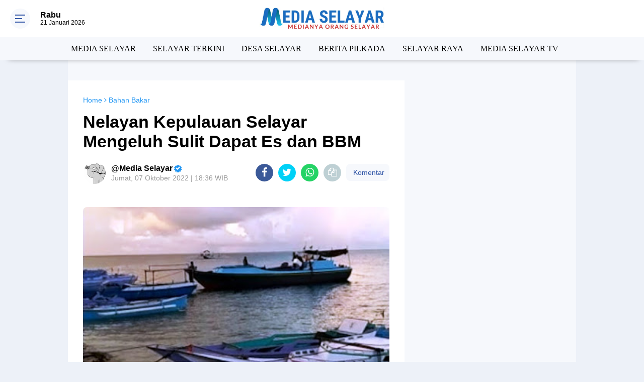

--- FILE ---
content_type: text/html; charset=utf-8
request_url: https://www.google.com/recaptcha/api2/aframe
body_size: 267
content:
<!DOCTYPE HTML><html><head><meta http-equiv="content-type" content="text/html; charset=UTF-8"></head><body><script nonce="qCC8P_fOu6tFevSpVtRLAQ">/** Anti-fraud and anti-abuse applications only. See google.com/recaptcha */ try{var clients={'sodar':'https://pagead2.googlesyndication.com/pagead/sodar?'};window.addEventListener("message",function(a){try{if(a.source===window.parent){var b=JSON.parse(a.data);var c=clients[b['id']];if(c){var d=document.createElement('img');d.src=c+b['params']+'&rc='+(localStorage.getItem("rc::a")?sessionStorage.getItem("rc::b"):"");window.document.body.appendChild(d);sessionStorage.setItem("rc::e",parseInt(sessionStorage.getItem("rc::e")||0)+1);localStorage.setItem("rc::h",'1769008775072');}}}catch(b){}});window.parent.postMessage("_grecaptcha_ready", "*");}catch(b){}</script></body></html>

--- FILE ---
content_type: text/javascript; charset=UTF-8
request_url: https://www.mediaselayar.com/feeds/posts/default?alt=json-in-script&callback=showpostcount
body_size: 33872
content:
// API callback
showpostcount({"version":"1.0","encoding":"UTF-8","feed":{"xmlns":"http://www.w3.org/2005/Atom","xmlns$openSearch":"http://a9.com/-/spec/opensearchrss/1.0/","xmlns$blogger":"http://schemas.google.com/blogger/2008","xmlns$georss":"http://www.georss.org/georss","xmlns$gd":"http://schemas.google.com/g/2005","xmlns$thr":"http://purl.org/syndication/thread/1.0","id":{"$t":"tag:blogger.com,1999:blog-8990828041280217082"},"updated":{"$t":"2026-01-21T23:11:26.825+08:00"},"category":[{"term":"MEDIA SELAYAR"},{"term":"SELAYAR TERKINI"},{"term":"Berita Selayar"},{"term":"DESA SELAYAR"},{"term":"NASIONAL"},{"term":"BERITA PILKADA"},{"term":"selayar"},{"term":"SELAYAR RAYA"},{"term":"Pilkada"},{"term":"Kriminal"},{"term":"BERITA  PILKADA"},{"term":"MEDIA SELAYAR TV"},{"term":"Polisi"},{"term":"Budaya"},{"term":"Sulsel"},{"term":"Pariwisata"},{"term":"Kapal"},{"term":"Prakiraan BMKG"},{"term":"TNI"},{"term":"Gempa"},{"term":"Olah Raga"},{"term":"Porda Sulsel"},{"term":"Takabonerate"},{"term":"PLN"},{"term":"Nelayan"},{"term":"BERITA  SELAYAR"},{"term":"MEDIA SELAYAR."},{"term":"BERITA SELAYAR."},{"term":"Di"},{"term":"Listrik Padam"},{"term":"Pemerintah"},{"term":"Cuaca"},{"term":"Terdampar"},{"term":"Bahan Bakar"},{"term":"Bansos"},{"term":"Kapolres"},{"term":"COVID-19"},{"term":"Dandim"},{"term":"Bulukumba"},{"term":"Ekonomi"},{"term":"wisata"},{"term":"Dan"},{"term":"HUT RI"},{"term":"Jokowi"},{"term":"Banjir"},{"term":"Humas"},{"term":"Korupsi"},{"term":"Listrik"},{"term":"Pertamina"},{"term":"Balap"},{"term":"Bupati"},{"term":"SELAYAR TERIKINI"},{"term":"Desa"},{"term":"Ke"},{"term":"Mahasiswa"},{"term":"Makassar"},{"term":"2016"},{"term":"Aksi"},{"term":"Ini"},{"term":"MotoGP"},{"term":"Nasdem"},{"term":"Penerbangan"},{"term":"Polres"},{"term":"Sinjai"},{"term":"Warga"},{"term":"Bupati Kep. Selayar"},{"term":"Narkotika"},{"term":"Personil"},{"term":"Angin"},{"term":"Buka"},{"term":"Jadi"},{"term":"Kebakaran"},{"term":"Kep.Selayar"},{"term":"Sekda"},{"term":"Ditemukan"},{"term":"Feri"},{"term":"Indonesia"},{"term":"Jampea"},{"term":"KKN"},{"term":"Kencang"},{"term":"Kepulauan Selayar"},{"term":"Pulau"},{"term":"Untuk"},{"term":"Basli"},{"term":"Bensin"},{"term":"Beras"},{"term":"Bontomanai"},{"term":"Bontosikuyu"},{"term":"Gelar"},{"term":"Golkar"},{"term":"Jalan"},{"term":"KPU"},{"term":"Kep. Selayar"},{"term":"Ketua"},{"term":"Lagi"},{"term":"Langsung"},{"term":"Masyarakat"},{"term":"Partai"},{"term":"Pemkab"},{"term":"Pendidikan"},{"term":"Polda Sulsel"},{"term":"RI"},{"term":"Rakyat"},{"term":"Solar"},{"term":"Wabup"},{"term":"Wakil"},{"term":"71"},{"term":"Anak"},{"term":"BPPD"},{"term":"Bank Sulselbar"},{"term":"Berita Perikanan"},{"term":"Bersama"},{"term":"Besok"},{"term":"Bumdes"},{"term":"DPR"},{"term":"DPRD Kabupaten Selayar"},{"term":"I"},{"term":"III"},{"term":"Juara"},{"term":"Jurnalis"},{"term":"KELUARGA"},{"term":"KNPI"},{"term":"Kabupaten Kepulauan Selayar"},{"term":"Kapolda Sulsel"},{"term":"Ke Selayar"},{"term":"Kepulauan"},{"term":"Landa"},{"term":"Lomba"},{"term":"Musim"},{"term":"Narkoba"},{"term":"Pamatata"},{"term":"Paskibra"},{"term":"Perikanan"},{"term":"Peringatan"},{"term":"Pertanian"},{"term":"Pesisir"},{"term":"Rakernas NasDem 2025"},{"term":"Rumah"},{"term":"Rusak"},{"term":"SMK"},{"term":"Sejumlah"},{"term":"Sekolah"},{"term":"Sembako"},{"term":"Serahkan"},{"term":"Timur"},{"term":"Ada"},{"term":"Anggota"},{"term":"Anti"},{"term":"Arus"},{"term":"Assesment"},{"term":"Bahas"},{"term":"Bantu"},{"term":"Banyak"},{"term":"Barat"},{"term":"Baru"},{"term":"Begini"},{"term":"Belasan"},{"term":"Benteng Selayar"},{"term":"Berita"},{"term":"Bersih"},{"term":"Bonerate"},{"term":"Cuaca Buruk"},{"term":"DIRGAHAYU"},{"term":"Dalam"},{"term":"Damkar"},{"term":"Dengan"},{"term":"Desa Bontosunggu"},{"term":"Di Selayar"},{"term":"Dispora"},{"term":"Dukung"},{"term":"Gowa"},{"term":"HFC"},{"term":"HUT"},{"term":"Harga"},{"term":"Harus"},{"term":"Hujan"},{"term":"Ikut"},{"term":"Ikuti"},{"term":"Infrastruktur"},{"term":"Ini Yang"},{"term":"Irup"},{"term":"Jumat"},{"term":"KAB. KEP. SELAYAR"},{"term":"KAB.KEP.SELAYAR"},{"term":"KADIS"},{"term":"KM.Sabuk"},{"term":"KPK"},{"term":"Kabupaten"},{"term":"Kandas"},{"term":"Kapolda"},{"term":"Kapolres Kep. Selayar"},{"term":"Kayuadi"},{"term":"Kebutuhan"},{"term":"Kecamatan"},{"term":"Kegiatan Ramadhan"},{"term":"Koordinasi"},{"term":"Latihan"},{"term":"Laut"},{"term":"MESIA SELAYAR"},{"term":"Malam"},{"term":"Maros"},{"term":"Mesin"},{"term":"Morowali"},{"term":"Musda"},{"term":"Naik"},{"term":"Nusantara"},{"term":"POHON"},{"term":"Pak"},{"term":"Pangkalan"},{"term":"Pantau"},{"term":"Paskibraka"},{"term":"Pejabat"},{"term":"Pelajar"},{"term":"Pembukaan"},{"term":"Pemkab Kep. Selayar"},{"term":"Pemuda"},{"term":"Penanganan"},{"term":"Penjelasan"},{"term":"Pentingnya"},{"term":"Penyusunan"},{"term":"Perairan"},{"term":"Pertama"},{"term":"Peserta"},{"term":"Polres Kep. Selayar"},{"term":"Provinsi"},{"term":"Puncak"},{"term":"SMKN 2 Selayar"},{"term":"Sabet"},{"term":"Saya"},{"term":"Segera"},{"term":"Seminar"},{"term":"Sosialisasi"},{"term":"Spbu"},{"term":"Susi"},{"term":"TIANG"},{"term":"Tahun"},{"term":"Tanadoang"},{"term":"Temui"},{"term":"Terbatas"},{"term":"Terpilih"},{"term":"Terus"},{"term":"Tetapkan"},{"term":"Tim"},{"term":"Tingkat"},{"term":"Trail"},{"term":"Tulis"},{"term":"Video"},{"term":"Wakil Bupati"},{"term":"Wilayah"},{"term":"kantor"},{"term":"2017"},{"term":"2019"},{"term":"3"},{"term":"4"},{"term":"5"},{"term":"68"},{"term":"APB"},{"term":"ASN"},{"term":"Adalah"},{"term":"Adventure"},{"term":"Ahmad"},{"term":"Air"},{"term":"Ajak"},{"term":"Ajang"},{"term":"Akan"},{"term":"Akbp. Taovik"},{"term":"Akhir"},{"term":"Akhirnya"},{"term":"Akhirnya Ditemukan"},{"term":"Akibat"},{"term":"Al Quran"},{"term":"Alumni BLK"},{"term":"Anggaran Dinasnya"},{"term":"Angin Kencang"},{"term":"Aniaya"},{"term":"Antar"},{"term":"Antar Langsung"},{"term":"Antrian Depan"},{"term":"Arahan"},{"term":"Armada"},{"term":"Asal"},{"term":"Asuransi"},{"term":"Atas"},{"term":"Atlet"},{"term":"Austria"},{"term":"BMKT"},{"term":"BOS"},{"term":"BPD"},{"term":"BPR"},{"term":"BRI"},{"term":"Baca"},{"term":"Bagi Pemudik"},{"term":"Bagi Pengendara"},{"term":"Bahan"},{"term":"Bahu"},{"term":"Bakar"},{"term":"Balangsembo"},{"term":"Baliho Caleg"},{"term":"Band"},{"term":"Banjir Landa"},{"term":"Bantuan"},{"term":"Bantuan Banyak"},{"term":"Bantuan Prioritas"},{"term":"Beasiswa"},{"term":"Begini Penjelasan"},{"term":"Belum"},{"term":"Belum Ramai"},{"term":"Berada Di Pulau"},{"term":"Berat"},{"term":"Berbagi"},{"term":"Berganti"},{"term":"Beri"},{"term":"Berjalan"},{"term":"Berlindung"},{"term":"Berolah"},{"term":"Bertiup"},{"term":"Beton"},{"term":"Biaya"},{"term":"Bira"},{"term":"Bonelambere"},{"term":"Bonelohe"},{"term":"Bonto Tangnga"},{"term":"Bontonasaluk"},{"term":"Buka Resmi"},{"term":"Bupati Cup"},{"term":"Bupati Serahkan"},{"term":"Bupatinya"},{"term":"Bus Damri"},{"term":"CATUR"},{"term":"COVER"},{"term":"Cab. Selayar"},{"term":"Calon"},{"term":"Cocok ! .Sawah"},{"term":"Cukup"},{"term":"DPC"},{"term":"DPW"},{"term":"Dana"},{"term":"Dana Desa"},{"term":"Dansatgas"},{"term":"Dapat"},{"term":"Dari"},{"term":"Dari Makassar"},{"term":"Dasar"},{"term":"Data"},{"term":"Day"},{"term":"Dekat"},{"term":"Dende"},{"term":"Dengan 4 Trip"},{"term":"Dengan Bupati"},{"term":"Desa Pati Karya"},{"term":"Desak"},{"term":"Destinasi"},{"term":"Detik-Detik"},{"term":"Dewan"},{"term":"Dharma Wanita"},{"term":"Di Benteng"},{"term":"Di Jln. Ahmad Yani"},{"term":"Di Kep. Selayar"},{"term":"Di Malam Ramah Tamah"},{"term":"Di Mulai"},{"term":"Di Pelabuhan Pamatata"},{"term":"Di Posko"},{"term":"Diajang"},{"term":"Dian Adi Luhur"},{"term":"Dibahas"},{"term":"Diduga"},{"term":"Digandrungi"},{"term":"Dijadwalkan"},{"term":"Dilantik"},{"term":"Dilatih"},{"term":"Dilingkungan"},{"term":"Diminta"},{"term":"Dinas"},{"term":"Dinas Perhubungan"},{"term":"Dipantai"},{"term":"Dipasar"},{"term":"Dipastikan Seru"},{"term":"Dipertanyakan\""},{"term":"Dipimpin"},{"term":"Diprediksi"},{"term":"Direkrut"},{"term":"Dirut"},{"term":"Disdikbud"},{"term":"Diserbu"},{"term":"Disorot"},{"term":"Diterjang"},{"term":"Ditetapkan"},{"term":"Diusulkan"},{"term":"Dok"},{"term":"Dongkalang"},{"term":"Dra"},{"term":"Dunia"},{"term":"Dusun"},{"term":"Eceran"},{"term":"Eder"},{"term":"Efektif"},{"term":"Eksekusi"},{"term":"Ekstrim"},{"term":"Eropa"},{"term":"Eselon"},{"term":"Expo"},{"term":"FKS"},{"term":"Fishing"},{"term":"Fisik"},{"term":"Formula"},{"term":"Gala Dinner"},{"term":"Galakkan"},{"term":"Gandeng Basarnas"},{"term":"Garuda"},{"term":"Gas"},{"term":"Gelar Rakor"},{"term":"Genjot"},{"term":"Gerak"},{"term":"Gerakan"},{"term":"Gerindra"},{"term":"Giliran"},{"term":"Gubernur"},{"term":"Gubernur Minta"},{"term":"Gunakan"},{"term":"Guru"},{"term":"H +1 Arus Mudik"},{"term":"H - 2 Mudik"},{"term":"H- 4"},{"term":"HUT RI Ke 74"},{"term":"HUTRI"},{"term":"Habis"},{"term":"Hadiri"},{"term":"Hadiri Pernikahan"},{"term":"Halid"},{"term":"Hamdan"},{"term":"Hamka B Kady"},{"term":"Hanura"},{"term":"Hari"},{"term":"Hari Ini"},{"term":"Hari Jadi Selayar Ke 412"},{"term":"Hari Ke 5"},{"term":"Hari Pers"},{"term":"Hasil"},{"term":"Hati-Hati"},{"term":"Hj"},{"term":"Hoaks"},{"term":"Honda"},{"term":"Hujan Da"},{"term":"II"},{"term":"IV"},{"term":"IX"},{"term":"Ibnu Subarkah S.IK"},{"term":"Ibukota Benteng"},{"term":"Ical"},{"term":"Identitas"},{"term":"Idola"},{"term":"Idul Fitri 1439 H"},{"term":"Ikan"},{"term":"Illegal"},{"term":"Illegal Fishing"},{"term":"Ince Langke"},{"term":"Indah"},{"term":"Ini Arahannya"},{"term":"Ini Harumkan"},{"term":"Inspektur"},{"term":"Inventaris"},{"term":"Ironis"},{"term":"Jajaran"},{"term":"Jaka"},{"term":"Jakarta"},{"term":"Jaringan"},{"term":"Jawa Timur"},{"term":"Jelang"},{"term":"Jenis"},{"term":"Jumat 15 Juni 2018"},{"term":"Jumra"},{"term":"KE 71"},{"term":"KEK"},{"term":"KEMERDEKAAN"},{"term":"KEPOLISIAN RI"},{"term":"KERAS"},{"term":"KM. Lestari Maju"},{"term":"KMP. Bontoharu"},{"term":"KMP. Sangke Pallangga"},{"term":"KPU Selayar"},{"term":"Kabid"},{"term":"Kabupaten Kep.Selayar"},{"term":"Kabupaten Luwu"},{"term":"Kaburu"},{"term":"Kadaluarsa"},{"term":"Kades Massungke"},{"term":"Kadis Dikbud"},{"term":"Kadishub"},{"term":"Kafilah Selayar"},{"term":"Kampung"},{"term":"Kapal Fery"},{"term":"Ke Kepulauan"},{"term":"Ke Warganya"},{"term":"Kebersihan"},{"term":"Kebocoran"},{"term":"Kegiatan"},{"term":"Kehabisan"},{"term":"Kejurda"},{"term":"Kekerasan"},{"term":"Kekurangan"},{"term":"Kelancaran"},{"term":"Kelapa"},{"term":"Kelas"},{"term":"Kelola"},{"term":"Kelurahan Dan Desa"},{"term":"Kemanusiaan"},{"term":"Kembali"},{"term":"Kemenlu"},{"term":"Kemenpar"},{"term":"Kemiskinan di Selayar"},{"term":"Kendaraan"},{"term":"Kepada"},{"term":"Kepada Sesama"},{"term":"Kependudukan"},{"term":"Kerap"},{"term":"Kerjakan Proyek"},{"term":"Kesulitan"},{"term":"Kesurupan"},{"term":"Keterwakilan"},{"term":"Kewenangan"},{"term":"Khusus"},{"term":"Kita"},{"term":"Klaim"},{"term":"Klasemen Sementara"},{"term":"Kodisi"},{"term":"Kolaka"},{"term":"Komando"},{"term":"Kondisi Pustu"},{"term":"Konsumen"},{"term":"Kontraktor"},{"term":"Korban Banjir"},{"term":"Korban Cuaca"},{"term":"Korban Dilaut"},{"term":"Korps Raport"},{"term":"Korupsi Selayar"},{"term":"Kotak Hitam"},{"term":"Kumpul"},{"term":"Kunjungi"},{"term":"Kunker Bupati Selayar"},{"term":"Kunyi"},{"term":"LKPD"},{"term":"LPG"},{"term":"Lagu"},{"term":"Lakukan"},{"term":"Lalu-Lintas"},{"term":"Lambego"},{"term":"Landa Selayar"},{"term":"Langka"},{"term":"Lantik 8 Kades"},{"term":"Lari"},{"term":"Latih"},{"term":"Latihan Penyelamatan"},{"term":"Layak"},{"term":"Layani"},{"term":"Lebih"},{"term":"Lingkar"},{"term":"Lion Air"},{"term":"Lirik"},{"term":"Lomdes"},{"term":"Luar"},{"term":"Lurah Di Benteng Selayar"},{"term":"MEDIA SELAYA"},{"term":"MEDIA SELAYAR. Bulukumba"},{"term":"MEDIA SELAYAR. JAKARTA"},{"term":"MEMERIAHKAN"},{"term":"MOU"},{"term":"MR JAW"},{"term":"MTQ XXX Sulsel 2018"},{"term":"Magfirah"},{"term":"Makanan"},{"term":"Makodim"},{"term":"Manajemen"},{"term":"Marah"},{"term":"Mari"},{"term":"Marjani"},{"term":"Marquez"},{"term":"Masih Jadi"},{"term":"Masuk Sel"},{"term":"Mati"},{"term":"Mayat"},{"term":"Meeting"},{"term":"Melonjak"},{"term":"Memahami"},{"term":"Memiliki"},{"term":"Memprihatinkan"},{"term":"Menanti"},{"term":"Menara Indah"},{"term":"Mencoblos"},{"term":"Mengarang"},{"term":"Mengganggu"},{"term":"Menjadi"},{"term":"Menteri"},{"term":"Merk"},{"term":"Minggu"},{"term":"Minta"},{"term":"Minuman"},{"term":"Monumen"},{"term":"MotoGP 2019"},{"term":"Motor"},{"term":"Muatan Ternak"},{"term":"Mudik Gratis"},{"term":"Mudik Ke"},{"term":"Muh. Basri"},{"term":"Muh.Basli Ali"},{"term":"Mulai"},{"term":"Muscab"},{"term":"Musim Tanam"},{"term":"Musnahkan"},{"term":"Musrenbang"},{"term":"Mutasi"},{"term":"Mutu"},{"term":"NAKAL"},{"term":"NURDIN HALID"},{"term":"Nama Daerah"},{"term":"Nasabah BRI"},{"term":"Nasional 2019"},{"term":"Nelayannya"},{"term":"Nurdin"},{"term":"OPD"},{"term":"Oknum"},{"term":"One"},{"term":"Operasi"},{"term":"Organda"},{"term":"P3AP2KB"},{"term":"PAM"},{"term":"PAN"},{"term":"PEGAWAI"},{"term":"PK-LQP JT 610"},{"term":"PKK"},{"term":"PMI"},{"term":"PROKLAMASI"},{"term":"PT.BPR"},{"term":"PU"},{"term":"Pacu"},{"term":"Pada"},{"term":"Padi"},{"term":"Pagi ini \""},{"term":"Pahlawan"},{"term":"Pak Kades"},{"term":"Paket Wisata Ke Selayar"},{"term":"Panen"},{"term":"Pangkalan Resmi"},{"term":"Pantai"},{"term":"Pantau Kondisi"},{"term":"Pantau Pelaksanaan"},{"term":"Papua"},{"term":"Para Kades"},{"term":"Paripurna"},{"term":"Parkiran"},{"term":"Pas"},{"term":"Pas Juga"},{"term":"Pasca Banjir"},{"term":"Pasimasunggu"},{"term":"Patah"},{"term":"Patikarya"},{"term":"Patroli"},{"term":"Pegadaian Siapkan"},{"term":"Pejabat selayar"},{"term":"Pejuang"},{"term":"Pelabuhan"},{"term":"Pelabuhan Bira"},{"term":"Pelaksanaan"},{"term":"Pelaksanaan Musrenbang"},{"term":"Pelaku"},{"term":"Pelatihan"},{"term":"Pelayanan"},{"term":"Pelayanan Dan Pemberdayaan"},{"term":"Peleton"},{"term":"Pelni"},{"term":"Pemadam"},{"term":"Pemasangan"},{"term":"Pembangunan"},{"term":"Pemberangkatan"},{"term":"Pemberdayaan Petani"},{"term":"Pemerintah Kepada"},{"term":"Pemkab Siapkan"},{"term":"Pemkab.Kep. Selayar"},{"term":"Pemudik Tiba"},{"term":"Penanggulangan Kemiskinan"},{"term":"Pendekar"},{"term":"Penerima"},{"term":"Pengaduan"},{"term":"Pengelola"},{"term":"Pengembangan"},{"term":"Penghargaan"},{"term":"Pengungsian"},{"term":"Pengunjung"},{"term":"Pengurus"},{"term":"Pengusaha"},{"term":"Penipu"},{"term":"Penuhi"},{"term":"Penyeberangan"},{"term":"Penyiapan"},{"term":"Penyusunan Ripparkab"},{"term":"Per Agustus 2018"},{"term":"Perahunya"},{"term":"Perbaikan"},{"term":"Percontohan"},{"term":"Perdana"},{"term":"Perempuan"},{"term":"Pergantian"},{"term":"Perikanan Dan"},{"term":"Perintahkan"},{"term":"Perintis"},{"term":"Perkembangan"},{"term":"Perlu"},{"term":"Permukiman"},{"term":"Perolehan Medali"},{"term":"Persiapan"},{"term":"Persiapannya"},{"term":"Pertalite"},{"term":"Pertemuan"},{"term":"Perubahan"},{"term":"Pesan"},{"term":"Pesan Bhabinkamtibmas"},{"term":"Peta"},{"term":"Pewarta Di Kepulauan Selayar"},{"term":"Pilgub"},{"term":"Pilkades 2018"},{"term":"Pimpin Apel"},{"term":"Pimpin DPD"},{"term":"Pipa PDAM"},{"term":"Polebunging"},{"term":"Polwan"},{"term":"Portugal"},{"term":"Praktek"},{"term":"Prestasi Siswa"},{"term":"Produk"},{"term":"Profesional"},{"term":"Promosi"},{"term":"Proyek"},{"term":"Psimasunggu"},{"term":"Publikasi"},{"term":"Pulau Jampea"},{"term":"Pulau Pasi Gusung"},{"term":"Pulau Selayar"},{"term":"Pulau-pulau Kecil"},{"term":"Pulo Madu"},{"term":"Puluhan Pelajar"},{"term":"Pungli"},{"term":"Quartararo"},{"term":"RKAS"},{"term":"RMS"},{"term":"Race 2019"},{"term":"Raga"},{"term":"Rakor"},{"term":"Ramli"},{"term":"Rapat"},{"term":"Rapsel Ali - Nur Azizah"},{"term":"Rastra"},{"term":"Reses"},{"term":"Resiko"},{"term":"Resmi"},{"term":"Rider"},{"term":"Ringkus Sindikat"},{"term":"Road"},{"term":"Roboh"},{"term":"Ruas"},{"term":"Rutin"},{"term":"Rutin Kunjungi"},{"term":"Rutinitas"},{"term":"SELAYAR  TERKINI"},{"term":"SELAYAR TEKINI"},{"term":"SELSEL"},{"term":"SELYAR TERKINI"},{"term":"SEMCO Sellayar"},{"term":"SMA"},{"term":"SMA 1 Negeri Selayar"},{"term":"SMP"},{"term":"SMP 1 Pasimarannu"},{"term":"SONG"},{"term":"SOROTAN"},{"term":"STIMIK"},{"term":"SUL-SEL"},{"term":"Saat"},{"term":"Saber"},{"term":"Sahkan"},{"term":"Saksikan"},{"term":"Salut"},{"term":"Sambut"},{"term":"Sambut Kedatangan"},{"term":"Samsat"},{"term":"Sapi"},{"term":"Satgas"},{"term":"Sebagai"},{"term":"Sederhana\""},{"term":"Sejumlah Ruas Jalan"},{"term":"Sekolah Gratis"},{"term":"Selayar Runner Up"},{"term":"Seleksi"},{"term":"Seluruh Penumpang"},{"term":"Semangati"},{"term":"Semarak"},{"term":"Sementara Berproses"},{"term":"Sepakat Bentuk IJAS"},{"term":"Sepekan"},{"term":"Sepi"},{"term":"Serahkan Bantuan"},{"term":"Serap 43%"},{"term":"Seri I"},{"term":"Seribu Lebih"},{"term":"Sertifikat"},{"term":"Sesosok"},{"term":"Setda Kab.Kep. Selayar"},{"term":"Siap"},{"term":"Siap Pertahankan"},{"term":"Sidrap"},{"term":"Sigap"},{"term":"Silat"},{"term":"Silaturahim"},{"term":"Silaturahmi"},{"term":"Silaturahmi Dengan"},{"term":"Simbolis"},{"term":"Simpang Siur\""},{"term":"Simulasi"},{"term":"Sinergi Agar"},{"term":"Siswa Baru SMK 7 Selayar"},{"term":"Sore"},{"term":"Sosialisasi KPO"},{"term":"Sosialisasikan"},{"term":"Special"},{"term":"Star"},{"term":"Stok"},{"term":"Strategi"},{"term":"Suasana Akrab"},{"term":"Suasana Sidak ASN"},{"term":"Sudah"},{"term":"Sudarling"},{"term":"Sulsel Bertasbih"},{"term":"Sultan"},{"term":"Surat Pergantian Ketua"},{"term":"Surya"},{"term":"Suryani"},{"term":"Susun"},{"term":"Susunan"},{"term":"Swaenergi"},{"term":"Swasti Saba"},{"term":"TA"},{"term":"TA 2017"},{"term":"TINDAKAN"},{"term":"TKB"},{"term":"TMMD 102"},{"term":"TPS 2 Parak"},{"term":"TURNAMEN"},{"term":"Tagana Selayar"},{"term":"Tahanan"},{"term":"Tahap"},{"term":"Tahap I"},{"term":"Tahapan Caleg"},{"term":"Tahu"},{"term":"Tahun 2019"},{"term":"Tahun Baru"},{"term":"Tak Boleh"},{"term":"Tambah"},{"term":"Tambahan Biaya"},{"term":"Tanam"},{"term":"Tangani"},{"term":"Tata"},{"term":"Tegur"},{"term":"Tehnik"},{"term":"Teken"},{"term":"Telah Dievakuasi"},{"term":"Tenaga"},{"term":"Tenri"},{"term":"Terangi"},{"term":"Terbukti"},{"term":"Terendam"},{"term":"Tergenang"},{"term":"Terima"},{"term":"Terima Seragam"},{"term":"Terlantar"},{"term":"Ternak"},{"term":"Teroris"},{"term":"Terpidana"},{"term":"Tertarik"},{"term":"Tertibkan"},{"term":"Tertimpa"},{"term":"Tetap"},{"term":"Tidak"},{"term":"Tidak Berfungsi"},{"term":"Tile-Tile"},{"term":"Tim FKS"},{"term":"Tim Unhas"},{"term":"Timpa"},{"term":"Tindak Tegas"},{"term":"Tingkat Nasional"},{"term":"Tingkatkan"},{"term":"To"},{"term":"Tradisional"},{"term":"Traffic Light"},{"term":"Transportasi Laut"},{"term":"Travel"},{"term":"Trip"},{"term":"Triwulan"},{"term":"Tuan Rumah"},{"term":"Tumbang"},{"term":"UNBK"},{"term":"UPP"},{"term":"Ujian"},{"term":"Ujian PPPK"},{"term":"Umper"},{"term":"Unhas"},{"term":"Usul"},{"term":"Usulkan"},{"term":"Wakili Selayar"},{"term":"Warga Desa"},{"term":"Warga Selayar"},{"term":"Wartawan"},{"term":"Wayan"},{"term":"Wistara"},{"term":"Workshop"},{"term":"Wow.."},{"term":"Yamaha"},{"term":"Yang Dilakukan"},{"term":"di Kab.Kep.Selayar"},{"term":"di Kantor"},{"term":"di Pantai Tile-Tile"},{"term":"dinihari"},{"term":"ke Rumah Warga"},{"term":"n Angin"},{"term":"poros"},{"term":"sejak"},{"term":"tadi"},{"term":"yang"}],"title":{"type":"text","$t":"MediaSelayar.Com | Medianya Orang Selayar"},"subtitle":{"type":"html","$t":"Medianya Orang Selayar - Menyajikan Berita Terbaru dan Berita Terkini Selayar Sulawesi-Selatan"},"link":[{"rel":"http://schemas.google.com/g/2005#feed","type":"application/atom+xml","href":"https:\/\/www.mediaselayar.com\/feeds\/posts\/default"},{"rel":"self","type":"application/atom+xml","href":"https:\/\/www.blogger.com\/feeds\/8990828041280217082\/posts\/default?alt=json-in-script"},{"rel":"alternate","type":"text/html","href":"https:\/\/www.mediaselayar.com\/"},{"rel":"hub","href":"http://pubsubhubbub.appspot.com/"},{"rel":"next","type":"application/atom+xml","href":"https:\/\/www.blogger.com\/feeds\/8990828041280217082\/posts\/default?alt=json-in-script\u0026start-index=26\u0026max-results=25"}],"author":[{"name":{"$t":"Media Selayar"},"uri":{"$t":"http:\/\/www.blogger.com\/profile\/12871001919884940765"},"email":{"$t":"noreply@blogger.com"},"gd$image":{"rel":"http://schemas.google.com/g/2005#thumbnail","width":"32","height":"16","src":"\/\/blogger.googleusercontent.com\/img\/b\/R29vZ2xl\/AVvXsEhiif1A12l3-YlymzJK9Mr_pt8LzaJHRB1S487-Uf9zFN9Wg_AfGJ7ml1raEwXfTIpP0MCzAd8QbpDhFJ0eHgoWx7o3AI3VZeH5qPhf_1vXBEsAj1smknH928OTe0ZClg\/s150\/IMG-20191014-WA0022.jpg"}}],"generator":{"version":"7.00","uri":"http://www.blogger.com","$t":"Blogger"},"openSearch$totalResults":{"$t":"7941"},"openSearch$startIndex":{"$t":"1"},"openSearch$itemsPerPage":{"$t":"25"},"entry":[{"id":{"$t":"tag:blogger.com,1999:blog-8990828041280217082.post-3678062548137491077"},"published":{"$t":"2026-01-21T23:11:00.002+08:00"},"updated":{"$t":"2026-01-21T23:11:26.581+08:00"},"category":[{"scheme":"http://www.blogger.com/atom/ns#","term":"Cuaca"},{"scheme":"http://www.blogger.com/atom/ns#","term":"MEDIA SELAYAR"},{"scheme":"http://www.blogger.com/atom/ns#","term":"Prakiraan BMKG"}],"title":{"type":"text","$t":"BMKG Keluarkan Peringatan Gelombang Tinggi di Sejumlah Perairan "},"content":{"type":"html","$t":"\u003Cp\u003E\u003Cb\u003E\u003Ci\u003E\u003C\/i\u003E\u003C\/b\u003E\u003C\/p\u003E\u003Cdiv class=\"separator\" style=\"clear: both; text-align: center;\"\u003E\u003Cb\u003E\u003Ci\u003E\u003Ca href=\"https:\/\/blogger.googleusercontent.com\/img\/b\/R29vZ2xl\/AVvXsEhuYngnFwSbXIee00S4AAOTUAiatc0NYCovLjwctoc9ZcK47p5D_4XWFekBcn2x7Iic0oKKoOVJFWkVbMm_eXVZDhIRqb3itH_MRYRHwFrW_0BqlK3lBAa5uZZQhMhb1yGG4v_up9fYGd1fFsCRR4JVWam8N1zI2NH3PfaiHFAzfI4k6BYivi_jlTSJHJg\/s959\/1000288738.jpg\" imageanchor=\"1\" style=\"margin-left: 1em; margin-right: 1em;\"\u003E\u003Cimg alt=\"BMKG Keluarkan Peringatan Gelombang Tinggi di Sejumlah Perairan\" border=\"0\" data-original-height=\"572\" data-original-width=\"959\" height=\"239\" src=\"https:\/\/blogger.googleusercontent.com\/img\/b\/R29vZ2xl\/AVvXsEhuYngnFwSbXIee00S4AAOTUAiatc0NYCovLjwctoc9ZcK47p5D_4XWFekBcn2x7Iic0oKKoOVJFWkVbMm_eXVZDhIRqb3itH_MRYRHwFrW_0BqlK3lBAa5uZZQhMhb1yGG4v_up9fYGd1fFsCRR4JVWam8N1zI2NH3PfaiHFAzfI4k6BYivi_jlTSJHJg\/w400-h239\/1000288738.jpg\" title=\"BMKG Keluarkan Peringatan Gelombang Tinggi di Sejumlah Perairan\" width=\"400\" \/\u003E\u003C\/a\u003E\u003C\/i\u003E\u003C\/b\u003E\u003C\/div\u003E\u003Cb\u003E\u003Ci\u003E\u003Cbr \/\u003EMEDIA SELAYAR\u003C\/i\u003E\u003C\/b\u003E - Badan Meteorologi, Klimatologi, dan Geofisika (BMKG) mengeluarkan peringatan dini gelombang tinggi yang berpotensi terjadi di sejumlah wilayah perairan Indonesia dalam beberapa hari ke depan.\u0026nbsp;\u003Cp\u003E\u003C\/p\u003E\u003Cp\u003EMasyarakat pesisir, nelayan, dan operator transportasi laut diminta meningkatkan kewaspadaan.\u003C\/p\u003E\u003Cp\u003EBerdasarkan informasi dari laman resmi BMKG Maritim, tinggi gelombang di beberapa perairan diperkirakan mencapai kategori sedang hingga sangat tinggi, dengan ketinggian berkisar antara 1,25 meter hingga lebih dari 4 meter, tergantung wilayah dan waktu prakiraan.\u003C\/p\u003E\u003Cp\u003EGelombang tinggi tersebut berpotensi terjadi akibat peningkatan kecepatan angin yang bertiup di sejumlah perairan Indonesia.\u0026nbsp;\u003C\/p\u003E\u003Cp\u003EKondisi ini dinilai berisiko terhadap keselamatan aktivitas pelayaran, khususnya kapal nelayan, kapal penyeberangan, serta aktivitas wisata bahari.\u003C\/p\u003E\u003Cp\u003EBMKG mengimbau agar:\u003C\/p\u003E\u003Cp\u003ENelayan dan pengguna perahu kecil menunda aktivitas melaut di wilayah terdampak.\u003C\/p\u003E\u003Cp\u003EKapal berukuran besar seperti kapal kargo dan kapal penumpang meningkatkan kewaspadaan terhadap potensi gelombang tinggi dan angin kencang.\u003C\/p\u003E\u003Cp\u003EMasyarakat pesisir dan wisatawan menghindari aktivitas di sekitar pantai saat kondisi gelombang tinggi terjadi.\u003C\/p\u003E\u003Cp\u003EBMKG juga mengingatkan masyarakat untuk terus memantau informasi cuaca maritim terbaru yang diperbarui secara berkala melalui laman resmi BMKG atau kanal informasi resmi lainnya.\u003C\/p\u003E\u003Cp\u003E\u003Ci\u003E“Keselamatan menjadi prioritas utama. Kami mengimbau seluruh pihak yang beraktivitas di laut agar memperhatikan peringatan dini dan menyesuaikan rencana perjalanan dengan kondisi cuaca,” demikian imbauan BMKG.\u003C\/i\u003E\u003C\/p\u003E\u003Cp\u003EInformasi lengkap terkait wilayah terdampak dan prakiraan tinggi gelombang dapat diakses melalui laman maritim.bmkg.go.id.\u003C\/p\u003E\u003Cp\u003EPada laman resmi BMKG juga menjelaskan bahwa Bibit Siklon Tropis 97S dan sejumlah area tekanan rendah terpantau di wilayah Perairan utara Australia Utara dengan tekanan udara minimum sebesar 1004 hPa.\u0026nbsp;\u003C\/p\u003E\u003Cp\u003EKondisi ini menyebabkan peningkatan kecepatan angin \u0026gt;25 knot di wilayah perairan Sulawesi Selatan.\u0026nbsp;\u003C\/p\u003E\u003Cp\u003ESecara umum, pola angin di perairan Sulawesi Selatan berasal dari Barat - Utara dengan kecepatan antara 6 - 30 knot, yang mampu meningkatkan ketinggian gelombang laut di perairan tersebut.\u0026nbsp;\u003C\/p\u003E\u003Cp\u003EKecepatan angin dan gelombang tertinggi terpantau di wilayah pesisir barat dan selatan Sulawesi Selatan. Termasuk diwilayah perairan Kepulauan Selayar.\u0026nbsp;\u003C\/p\u003E\u003Cp\u003EKondisi ini berlaku 21\/1\/2026 sampai dengan 25\/1\/2026. (*)\u003C\/p\u003E"},"link":[{"rel":"edit","type":"application/atom+xml","href":"https:\/\/www.blogger.com\/feeds\/8990828041280217082\/posts\/default\/3678062548137491077"},{"rel":"self","type":"application/atom+xml","href":"https:\/\/www.blogger.com\/feeds\/8990828041280217082\/posts\/default\/3678062548137491077"},{"rel":"alternate","type":"text/html","href":"https:\/\/www.mediaselayar.com\/2026\/01\/bmkg-keluarkan-peringatan-gelombang.html","title":"BMKG Keluarkan Peringatan Gelombang Tinggi di Sejumlah Perairan "}],"author":[{"name":{"$t":"Yus"},"uri":{"$t":"http:\/\/www.blogger.com\/profile\/04089301382218092868"},"email":{"$t":"noreply@blogger.com"},"gd$image":{"rel":"http://schemas.google.com/g/2005#thumbnail","width":"16","height":"16","src":"https:\/\/img1.blogblog.com\/img\/b16-rounded.gif"}}],"media$thumbnail":{"xmlns$media":"http://search.yahoo.com/mrss/","url":"https:\/\/blogger.googleusercontent.com\/img\/b\/R29vZ2xl\/AVvXsEhuYngnFwSbXIee00S4AAOTUAiatc0NYCovLjwctoc9ZcK47p5D_4XWFekBcn2x7Iic0oKKoOVJFWkVbMm_eXVZDhIRqb3itH_MRYRHwFrW_0BqlK3lBAa5uZZQhMhb1yGG4v_up9fYGd1fFsCRR4JVWam8N1zI2NH3PfaiHFAzfI4k6BYivi_jlTSJHJg\/s72-w400-h239-c\/1000288738.jpg","height":"72","width":"72"}},{"id":{"$t":"tag:blogger.com,1999:blog-8990828041280217082.post-1361021854920966719"},"published":{"$t":"2026-01-21T17:58:00.002+08:00"},"updated":{"$t":"2026-01-21T17:58:53.340+08:00"},"category":[{"scheme":"http://www.blogger.com/atom/ns#","term":"Cuaca Buruk"},{"scheme":"http://www.blogger.com/atom/ns#","term":"Kabupaten Kepulauan Selayar"},{"scheme":"http://www.blogger.com/atom/ns#","term":"MEDIA SELAYAR"}],"title":{"type":"text","$t":"Cuaca Ekstrim Pasokan Sembako dan Aktivitas Nelayan Lumpuh"},"content":{"type":"html","$t":"\u003Cp\u003E\u003Cb\u003E\u003Ci\u003E\u003C\/i\u003E\u003C\/b\u003E\u003C\/p\u003E\u003Cdiv class=\"separator\" style=\"clear: both; text-align: center;\"\u003E\u003Cb\u003E\u003Ci\u003E\u003Ca href=\"https:\/\/blogger.googleusercontent.com\/img\/b\/R29vZ2xl\/AVvXsEgtGDkS-rS5u4u13qkXfpU3hj12_a0xnIA-1rlEAQqFuZHF_o2qqNbUA6U1gbdUsng1xLGzBhsS3mK5szpGqSkPKma_zOxWgPK9NuO7SVb9PkQXegqHxZqqbcpmQAmR3WiP5MEK41a9L1WxJuTtHm4gRW2KZyFu2UKgKmLoOT8o3zWi_eOQRoNzee2fuJk\/s1599\/1000288022.jpg\" imageanchor=\"1\" style=\"margin-left: 1em; margin-right: 1em;\"\u003E\u003Cimg alt=\"Cuaca Ekstrim Pasokan Sembako dan Aktivitas Nelayan Lumpuh\" border=\"0\" data-original-height=\"722\" data-original-width=\"1599\" height=\"180\" src=\"https:\/\/blogger.googleusercontent.com\/img\/b\/R29vZ2xl\/AVvXsEgtGDkS-rS5u4u13qkXfpU3hj12_a0xnIA-1rlEAQqFuZHF_o2qqNbUA6U1gbdUsng1xLGzBhsS3mK5szpGqSkPKma_zOxWgPK9NuO7SVb9PkQXegqHxZqqbcpmQAmR3WiP5MEK41a9L1WxJuTtHm4gRW2KZyFu2UKgKmLoOT8o3zWi_eOQRoNzee2fuJk\/w400-h180\/1000288022.jpg\" title=\"Cuaca Ekstrim Pasokan Sembako dan Aktivitas Nelayan Lumpuh\" width=\"400\" \/\u003E\u003C\/a\u003E\u003C\/i\u003E\u003C\/b\u003E\u003C\/div\u003E\u003Cb\u003E\u003Ci\u003E\u003Cbr \/\u003EMEDIA SELAYAR\u003C\/i\u003E\u003C\/b\u003E - Cuaca ekstrim angin musim barat disertai hujan dan gelombang tinggi diperairan Kepulauan Selayar menyebabkan lumpuhnya sejumlah aktivitas masyarakat khususnya yang bermukim diwilayah pesisir.\u0026nbsp;\u003Cp\u003E\u003C\/p\u003E\u003Cp\u003ESelain melumpuhkan aktivitas masyarakat nelayan, cuaca ekstrim juga menghambat pasokan sembako dan kebutuhan lainnya ke wilayah Kepulauan Selayar.\u0026nbsp;\u003C\/p\u003E\u003Cp\u003E\u003Ci\u003E\" Sudah hampir sepekan ini lumpuh total aktivitas melaut, bukan hanya aktivitas melaut yang lumpuh tapi perahu-perahu pembawa sembako yang biasa datang setiap beberapa hari juga ikut lumpuh, akibatnya kita disini sangat rawan kekurangan sembako, jelas Muh Arsyad, warga Kepulauan Selayar, saat hubungi Pewarta via telepon, Rabu (21\/1\/2026).\u003C\/i\u003E\u003C\/p\u003E\u003Cp\u003EPantauan Pewarta di sejumlah pulau-pulau kecil dalam kawasan Takabonerate juga terjadi hal yang sama. Aktivitas melaut oleh nelayan juga lumpuh total dalam sepekan terakhir.\u003C\/p\u003E\u003Cp\u003EHasil pengumpulan informasi Pewarta dalam sepekan terakhir, aktivitas pelayaran kapal Pelni dan kapal feri juga terganggu akibat cuaca ekstrim musim barat di wilayah kepulauan.\u0026nbsp;\u003C\/p\u003E\u003Cp\u003ESalah seorang Perwira Kapal Pelni yang dihubungi via pesan whatsapp menjawab bahwa kapal KM. Sabuk Nusantara 85 yang biasa melayani warga Kepulauan terpaksa tertahan beberapa kali dalam pelayarannya ke wilayah kepulauan.\u0026nbsp;\u003C\/p\u003E\u003Cp\u003E\u003Ci\u003E\" Iya, kami tertahan cuaca dan menunda pelayaran saat dipelabuhan Maumere NTT, kemudian sampai ini kami juga masih tertahan di Pelabuhan Pasilambena sampai cuaca agak membaik baru melanjutkan pelayaran ke Pasimarannu' terangnya lewat pesan singkat.\u003C\/i\u003E\u003C\/p\u003E\u003Cp\u003EKondisi cuaca ekstrim yang melanda diperkirakan masih akan terjadi hingga beberapa hari kedepan. Kendati disebutkan oleh para nelayan bahwa angin musim barat terjadi setiap tahun pada akhir dan awal tahun namun pada tahun 2026 ini angin dan ombaknya cukup ekstrim dibanding sebelumnya.\u003C\/p\u003E\u003Cp\u003EAkibat cuaca ekstrim dalam sepekan terakhir, warga yang bermukim diwilayah pulau-pulau kecil mulai khawatir kehabisan stok pangan dan kebutuhan lainnya. Termasuk keberadaan tabung gas kebutuhan rumah tangga sudah mulai sulit didapatkan dan harganya antara 40 hingga 50ribu rupiah pertabung 3 kg.\u0026nbsp;\u003C\/p\u003E\u003Cp\u003EWarga kepulauan berharap agar mendapat perhatian dari Pemerintah Kabupaten. (Yus).\u003C\/p\u003E"},"link":[{"rel":"edit","type":"application/atom+xml","href":"https:\/\/www.blogger.com\/feeds\/8990828041280217082\/posts\/default\/1361021854920966719"},{"rel":"self","type":"application/atom+xml","href":"https:\/\/www.blogger.com\/feeds\/8990828041280217082\/posts\/default\/1361021854920966719"},{"rel":"alternate","type":"text/html","href":"https:\/\/www.mediaselayar.com\/2026\/01\/cuaca-ekstrim-pasokan-sembako-dan.html","title":"Cuaca Ekstrim Pasokan Sembako dan Aktivitas Nelayan Lumpuh"}],"author":[{"name":{"$t":"Yus"},"uri":{"$t":"http:\/\/www.blogger.com\/profile\/04089301382218092868"},"email":{"$t":"noreply@blogger.com"},"gd$image":{"rel":"http://schemas.google.com/g/2005#thumbnail","width":"16","height":"16","src":"https:\/\/img1.blogblog.com\/img\/b16-rounded.gif"}}],"media$thumbnail":{"xmlns$media":"http://search.yahoo.com/mrss/","url":"https:\/\/blogger.googleusercontent.com\/img\/b\/R29vZ2xl\/AVvXsEgtGDkS-rS5u4u13qkXfpU3hj12_a0xnIA-1rlEAQqFuZHF_o2qqNbUA6U1gbdUsng1xLGzBhsS3mK5szpGqSkPKma_zOxWgPK9NuO7SVb9PkQXegqHxZqqbcpmQAmR3WiP5MEK41a9L1WxJuTtHm4gRW2KZyFu2UKgKmLoOT8o3zWi_eOQRoNzee2fuJk\/s72-w400-h180-c\/1000288022.jpg","height":"72","width":"72"}},{"id":{"$t":"tag:blogger.com,1999:blog-8990828041280217082.post-1203511453901983063"},"published":{"$t":"2026-01-20T11:26:00.002+08:00"},"updated":{"$t":"2026-01-20T12:53:16.738+08:00"},"category":[{"scheme":"http://www.blogger.com/atom/ns#","term":"MEDIA SELAYAR"},{"scheme":"http://www.blogger.com/atom/ns#","term":"NASIONAL"}],"title":{"type":"text","$t":" Polemik Program MBG Di Bulan Ramadhan, Ketua BGN Berdalih Begini"},"content":{"type":"html","$t":"\u003Cdiv class=\"separator\" style=\"clear: both; text-align: center;\"\u003E\u003Ca href=\"https:\/\/blogger.googleusercontent.com\/img\/b\/R29vZ2xl\/AVvXsEi6reJSuD_xIAcQFKj2KCE702k6KomdPW75adPekI4_zG87woU_s6CNQuY1UlJyT59WzsPI5F62YnZXSeRruo4nvCiQBKNBGtOp_8FuZLbMsJ9fEad4lk81iOkXWoqD968pynAD5QqefvwsGrmxnVVc_8zk4DSMRfH8iJ0uSQciovfyiAxWG_AtV9R5I58\/s841\/polemik%20mbg.jpg\" style=\"margin-left: 1em; margin-right: 1em;\"\u003E\u003Cimg alt=\"Polemik Program MBG Di Bulan Ramadhan, Ketua BGN Berdalih Begini\" border=\"0\" data-original-height=\"595\" data-original-width=\"841\" height=\"283\" src=\"https:\/\/blogger.googleusercontent.com\/img\/b\/R29vZ2xl\/AVvXsEi6reJSuD_xIAcQFKj2KCE702k6KomdPW75adPekI4_zG87woU_s6CNQuY1UlJyT59WzsPI5F62YnZXSeRruo4nvCiQBKNBGtOp_8FuZLbMsJ9fEad4lk81iOkXWoqD968pynAD5QqefvwsGrmxnVVc_8zk4DSMRfH8iJ0uSQciovfyiAxWG_AtV9R5I58\/w400-h283\/polemik%20mbg.jpg\" title=\"Polemik Program MBG Di Bulan Ramadhan, Ketua BGN Berdalih Begini\" width=\"400\" \/\u003E\u003C\/a\u003E\u003C\/div\u003E\u003Cdiv style=\"text-align: left;\"\u003E\u003Cbr \/\u003E\u003C\/div\u003E\u003Cdiv\u003E\u003Cb\u003EMEDIA \u003Cspan style=\"color: #cc0000;\"\u003ESELAYAR\u003C\/span\u003E | JAKARTA —\u003C\/b\u003E Ketua Guru Ngaji dan Mubaligh Indonesia, Ustadz Ahmad Sodiq meminta Badan Gizi Nasional (BGN) mengkaji ulang terhadap Proyek MBG di bulan Ramadhan. Ia menilai proyek MBG tidak sensitif terhadap makna Ramadhan.\u003C\/div\u003E\u003Cdiv\u003E\u003Cbr \/\u003E\u003C\/div\u003E\u003Cdiv\u003E\"Keberatan sebagian ulama terhadap pelaksanaan MBG (Makan Bergizi Gratis) di bulan Ramadhan bukan karena Islam melarangnya, melainkan karena pertimbangan etika ibadah, kemaslahatan dan sensitivitas umat yang sedang berpuasa,\" kata dia di Masjid Istiqlal Jakarta, pada Selasa (19\/1).\u003C\/div\u003E\u003Cdiv\u003E\u003Cbr \/\u003E\u003C\/div\u003E\u003Cblockquote style=\"border: none; margin: 0px 0px 0px 40px; padding: 0px;\"\u003E\u003Cdiv style=\"text-align: left;\"\u003EIa menyebut Islam tidak melarang program makan gratis atau bantuan pangan di bulan Ramadhan. Justru sebaliknya, memberi makan kepada sesama adalah amalan yang sangat dianjurkan, apalagi kepada orang yang membutuhkan.\u003C\/div\u003E\u003C\/blockquote\u003E\u003Cdiv\u003E\u003Cbr \/\u003E\u003C\/div\u003E\u003Cdiv\u003E\"Namun, waktu, cara dan dampaknya perlu diperhatikan agar tidak mengganggu ibadah puasa anak-anak yang berpuasa. MBG berpotensi mengurangi kekhusyukan beribadah jika salah menerapkannya, dan itu menimbulkan mudarat atau pemborosan,\" tegasnya.\u003C\/div\u003E\u003Cdiv\u003E\u003Cbr \/\u003E\u003C\/div\u003E\u003Cdiv\u003EMenurutnya, kekhawatiran mengganggu ibadah puasa jika makanan dibagikan pada jam sekolah pada siang hari. Selain itu, tanpa mekanisme penyimpanan yang layak\u003C\/div\u003E\u003Cdiv\u003Emaka bisa menggoda anak-anak yang berpuasa.\u003C\/div\u003E\u003Cdiv\u003E\u003Cbr \/\u003E\u003C\/div\u003E\u003Cdiv\u003EAnak anak dalam masa pertumbuhan, kata Sodiq, akan menyulitkan mereka menahan lapar, dan akhirnya mengurangi nilai pendidikan spiritual Ramadhan.\u003C\/div\u003E\u003Cdiv\u003E\u003Cbr \/\u003E\u003C\/div\u003E\u003Cdiv\u003EOleh sebab itu, ia khawatir proyek MBG berisiko mubazir (pemborosan).\u003C\/div\u003E\u003Cdiv\u003E\u003Cbr \/\u003E\u003C\/div\u003E\u003Cdiv\u003E\"Dalam Islam, mubazir itu dilarang. Makanan tidak di makan karena puasa. Tidak semua siswa membawa pulang dan makanan terbuang karena basi. Padahal Allah melarang pemborosan meski niatnya baik,\" ujarnya.\u003C\/div\u003E\u003Cdiv\u003E\u003Cbr \/\u003E\u003C\/div\u003E\u003Cdiv\u003ESebelumnya, Kepala Badan Gizi Nasional (BGN) Dadan Hindayana kepada wartawan mengatakan siswa akan membawa MBG ke rumah untuk menu buka puasa selama bulan Ramadhan.\u003C\/div\u003E\u003Cdiv\u003E\u003Cbr \/\u003E\u003C\/div\u003E\u003Cdiv\u003E\"Ketika pulang mereka bawa makanan itu, makanannya yang siap santap tahan 12 jam, sehingga untuk yang puasa dikonsumsi pada saat buka,\" kata Dadan, berdalih.\u003C\/div\u003E\u003Cdiv\u003E\u003Cbr \/\u003E\u003C\/div\u003E\u003Cdiv\u003EIa menyatakan program Makan Bergizi Gratis (MBG) tetap berjalan saat Ramadhan dengan skema siswa membawa pulang makanan untuk berbuka puasa, dengan menu disiapkan agar tahan lama (sekitar 12 jam).\u0026nbsp;\u003C\/div\u003E\u003Cdiv\u003E\u003Cbr \/\u003E\u003C\/div\u003E\u003Cdiv\u003EDadan berharap, siswa yang tidak puasa tetap bisa makan di sekolah dengan pengaturan khusus untuk toleransi, dan akan dievaluasi setelah seminggu berjalan untuk melihat apakah ada perlakuan khusus di daerah non-muslim\u003Cb\u003E. (R\/01)\u003C\/b\u003E\u003C\/div\u003E"},"link":[{"rel":"edit","type":"application/atom+xml","href":"https:\/\/www.blogger.com\/feeds\/8990828041280217082\/posts\/default\/1203511453901983063"},{"rel":"self","type":"application/atom+xml","href":"https:\/\/www.blogger.com\/feeds\/8990828041280217082\/posts\/default\/1203511453901983063"},{"rel":"alternate","type":"text/html","href":"https:\/\/www.mediaselayar.com\/2026\/01\/polemik-program-mbg-di-bulan-ramadhan.html","title":" Polemik Program MBG Di Bulan Ramadhan, Ketua BGN Berdalih Begini"}],"author":[{"name":{"$t":"Unknown"},"email":{"$t":"noreply@blogger.com"},"gd$image":{"rel":"http://schemas.google.com/g/2005#thumbnail","width":"16","height":"16","src":"https:\/\/img1.blogblog.com\/img\/b16-rounded.gif"}}],"media$thumbnail":{"xmlns$media":"http://search.yahoo.com/mrss/","url":"https:\/\/blogger.googleusercontent.com\/img\/b\/R29vZ2xl\/AVvXsEi6reJSuD_xIAcQFKj2KCE702k6KomdPW75adPekI4_zG87woU_s6CNQuY1UlJyT59WzsPI5F62YnZXSeRruo4nvCiQBKNBGtOp_8FuZLbMsJ9fEad4lk81iOkXWoqD968pynAD5QqefvwsGrmxnVVc_8zk4DSMRfH8iJ0uSQciovfyiAxWG_AtV9R5I58\/s72-w400-h283-c\/polemik%20mbg.jpg","height":"72","width":"72"}},{"id":{"$t":"tag:blogger.com,1999:blog-8990828041280217082.post-5224206242118403972"},"published":{"$t":"2026-01-20T08:39:00.004+08:00"},"updated":{"$t":"2026-01-20T08:42:58.604+08:00"},"category":[{"scheme":"http://www.blogger.com/atom/ns#","term":"MEDIA SELAYAR TV"}],"title":{"type":"text","$t":"Video Cuaca Buruk Terjang Kepulauan Selayar - Arsip "},"content":{"type":"html","$t":"\u003Cp\u003E\u003C\/p\u003E\u003Cdiv class=\"separator\" style=\"clear: both; text-align: center;\"\u003E\u003Ciframe allowfullscreen=\"\" class=\"BLOG_video_class\" height=\"266\" src=\"https:\/\/www.youtube.com\/embed\/LsvYNvtOLPo\" width=\"320\" youtube-src-id=\"LsvYNvtOLPo\"\u003E\u003C\/iframe\u003E\u003C\/div\u003E\u003Cbr \/\u003E\u003Cb\u003E\u003Ci\u003EMEDIA SELAYAR\u003C\/i\u003E\u003C\/b\u003E - Dalam sepekan terakhir cuaca ekstrim musim angin barat dan ombak menerjang wilayah pesisir dan wilayah Kepulauan Selayar.\u0026nbsp;\u003Cp\u003E\u003C\/p\u003E\u003Cp\u003EKondisi ini boleh disebut terjadi setiap tahunnya pada pergantian musim dari musim angin timur ke musim angin barat. Seperti pada arsip video diatas menayangkan saat angin barat dan ombak menerjang pesisir pantai barat Kepulauan Selayar pada tahun 2022 lalu.\u003C\/p\u003E\u003Cp\u003ESetiap akhir tahun dan awal tahun, kondisi cuaca ekstrim terus terjadi kendati skala terjangan berbeda beda setiap tahunya. Pada awal tahun 2026 ini, kondisinya cukup ekstrim dibanding pada awal tahun 2025 lalu. Kali ini angin disertai hujan dan petir terjadi sejak awal tahun 2026.\u003C\/p\u003E\u003Cp\u003EBMKG pada sepekan terakhir juga terus mengingatkan kondisi cuaca di perairan Selayar.\u0026nbsp;\u003C\/p\u003E\u003Cp\u003EMalah pada pekan pertama 2026, BMKG mengeluarkan pelarangan sementara pelayaran di sekitar Laut Flores dan perairan Kepulauan Selayar karena ketinggian gelombang dan angin dinilai membahayakan keselamatan pelayaran di sekitar perairan Kepulauan Selayar.\u003C\/p\u003E\u003Cp\u003EPemerintah Kabupaten juga mengingatkan kepada masyarakat nelayan agar tetap berhati-hati dan mengutamakan keselamatan dengan memperhatikan kondisi cuaca selama musim barat jika melaut mencari ikan. (Yus).\u003C\/p\u003E"},"link":[{"rel":"edit","type":"application/atom+xml","href":"https:\/\/www.blogger.com\/feeds\/8990828041280217082\/posts\/default\/5224206242118403972"},{"rel":"self","type":"application/atom+xml","href":"https:\/\/www.blogger.com\/feeds\/8990828041280217082\/posts\/default\/5224206242118403972"},{"rel":"alternate","type":"text/html","href":"https:\/\/www.mediaselayar.com\/2026\/01\/video-cuaca-buruk-terjang-kepulauan.html","title":"Video Cuaca Buruk Terjang Kepulauan Selayar - Arsip "}],"author":[{"name":{"$t":"Yus"},"uri":{"$t":"http:\/\/www.blogger.com\/profile\/04089301382218092868"},"email":{"$t":"noreply@blogger.com"},"gd$image":{"rel":"http://schemas.google.com/g/2005#thumbnail","width":"16","height":"16","src":"https:\/\/img1.blogblog.com\/img\/b16-rounded.gif"}}],"media$thumbnail":{"xmlns$media":"http://search.yahoo.com/mrss/","url":"https:\/\/img.youtube.com\/vi\/LsvYNvtOLPo\/default.jpg","height":"72","width":"72"}},{"id":{"$t":"tag:blogger.com,1999:blog-8990828041280217082.post-6297546793166181326"},"published":{"$t":"2026-01-18T18:13:00.004+08:00"},"updated":{"$t":"2026-01-18T18:13:25.111+08:00"},"category":[{"scheme":"http://www.blogger.com/atom/ns#","term":"MEDIA SELAYAR"},{"scheme":"http://www.blogger.com/atom/ns#","term":"NASIONAL"}],"title":{"type":"text","$t":" Gelombang Tinggi Hingga 4 Meter Intai Laut Sulsel, Sejumlah Kapal Tujuan Selayar Tertahan Di Maumere  "},"content":{"type":"html","$t":"\u003Cdiv class=\"separator\" style=\"clear: both; text-align: center;\"\u003E\u003Ca href=\"https:\/\/blogger.googleusercontent.com\/img\/b\/R29vZ2xl\/AVvXsEiibvnoxa5-H9fBv2nByyNwVE-EajtwrLClK_FLVdL_o1J3LXgR7lbZhYVgXKmc6zNB_GMvwEU2JKSwSHR3Axvgq7Q_RR_M85VVqL_5Nc7EHqXf5uhDEwBnbdT-6aCtU-2i9LzNlcd1rLo6e7lzFiF-iGrGsqM1nOanBqPeuAD6TZ7WheB96kdaMSNP3AM\/s863\/laut%20marah.jpg\" imageanchor=\"1\" style=\"margin-left: 1em; margin-right: 1em;\"\u003E\u003Cimg border=\"0\" data-original-height=\"500\" data-original-width=\"863\" height=\"370\" src=\"https:\/\/blogger.googleusercontent.com\/img\/b\/R29vZ2xl\/AVvXsEiibvnoxa5-H9fBv2nByyNwVE-EajtwrLClK_FLVdL_o1J3LXgR7lbZhYVgXKmc6zNB_GMvwEU2JKSwSHR3Axvgq7Q_RR_M85VVqL_5Nc7EHqXf5uhDEwBnbdT-6aCtU-2i9LzNlcd1rLo6e7lzFiF-iGrGsqM1nOanBqPeuAD6TZ7WheB96kdaMSNP3AM\/s1600\/laut%20marah.jpg\" width=\"640\" \/\u003E\u003C\/a\u003E\u003C\/div\u003E\u003Cdiv style=\"text-align: left;\"\u003E\u003Cbr \/\u003E\u003C\/div\u003E\u003Cdiv\u003E\u003Cb\u003EMEDIA \u003Cspan style=\"color: #cc0000;\"\u003ESELAYAR\u003C\/span\u003E | BENTENG —\u003C\/b\u003E Perairan Kepulauan Selayar pada bulan Januari 2026 sedang mengalami cuaca ekstrem, akibat fase angin muson barat. Kondisi ini ditandai dengan hujan lebat, angin kencang dan gelombang tinggi yang cukup membahayakan.\u0026nbsp;\u003C\/div\u003E\u003Cdiv\u003E\u003Cbr \/\u003E\u003C\/div\u003E\u003Cdiv\u003EPotensi gelombang sedang hingga tinggi dilaporkan terjadi, dengan peringatan gelombang sedang mencapai 1.6 meter, bahkan gelombang laut di beberapa titik di Sulsel dilaporkan mengintai hingga 4 meter.\u003C\/div\u003E\u003Cdiv\u003E\u003Cbr \/\u003E\u003C\/div\u003E\u003Cdiv\u003EBMKG Wilayah IV Makassar memprediksi cuaca ekstrem, termasuk hujan lebat dan angin kencang, masih berlangsung hingga pertengahan Januari 2026.\u0026nbsp;\u003C\/div\u003E\u003Cdiv\u003E\u003Cbr \/\u003E\u003C\/div\u003E\u003Cdiv\u003EAkibat kondisi tersebut, ada puluhan unit armada kapal harus memilih bertahan dan berlindung di Pelabuhan Maumere.\u003C\/div\u003E\u003Cdiv\u003E\u003Cbr \/\u003E\u003C\/div\u003E\u003Cdiv\u003ESecond Officer KM. Sabuk Nusantara 85, Laode Muhammad saat dikonfirmasi awak media membenarkan ihwal tersebut.\u003C\/div\u003E\u003Cdiv\u003E\u003Cbr \/\u003E\u003C\/div\u003E\u003Cdiv\u003E\"Benar, belum ada jadwal pelayaran untuk saat ini, karena cuaca di sekitar Pelabuhan Laurentius Say Maumere, masih lumayan ekstrim,\" kata dia, pada Minggu (18\/1).\u0026nbsp;\u003C\/div\u003E\u003Cdiv\u003E\u003Cbr \/\u003E\u003C\/div\u003E\u003Cdiv\u003ESementara otoritas setempat (KSOP) mengimbau nelayan dan kapal kecil untuk menunda pelayaran hingga cuaca membaik dan waspada terhadap potensi ombak ekstrim di wilayah pesisir.\u0026nbsp;\u003C\/div\u003E\u003Cdiv\u003E\u003Cbr \/\u003E\u003C\/div\u003E\u003Cdiv\u003ESebelumnya, Badan Meteorologi, Klimatologi, dan Geofisika (BMKG) merilis peringatan dini terkait potensi cuaca ekstrem dan peningkatan curah hujan di wilayah Sulsel, yang diprakirakan berlangsung hingga Februari 2026 dan berpotensi memicu bencana hidrometeorologi.\u003C\/div\u003E\u003Cdiv\u003E\u003Cbr \/\u003E\u003C\/div\u003E\u003Cdiv\u003EPelaksana Tugas (Plt) Kepala Balai Besar Meteorologi, Klimatologi, dan Geofisika (BBMKG) Wilayah IV Makassar Nasrol Adil mengatakan berdasarkan hasil analisis BMKG, sejumlah wilayah di Sulsel akan mengalami peningkatan curah hujan yang cukup signifikan.\u003C\/div\u003E\u003Cdiv\u003E\u003Cbr \/\u003E\u003C\/div\u003E\u003Cdiv\u003E\"Kami dari Balai Besar BMKG Wilayah IV Makassar memprediksi adanya peningkatan curah hujan pada Januari hingga Februari, dengan akumulasi curah hujan mencapai di atas 400 milimeter dalam periode satu bulan,\" kata Nasrol Adil, disitat pada Minggu (18\/1).\u003Cb\u003E (R\/01)\u003C\/b\u003E\u003C\/div\u003E"},"link":[{"rel":"edit","type":"application/atom+xml","href":"https:\/\/www.blogger.com\/feeds\/8990828041280217082\/posts\/default\/6297546793166181326"},{"rel":"self","type":"application/atom+xml","href":"https:\/\/www.blogger.com\/feeds\/8990828041280217082\/posts\/default\/6297546793166181326"},{"rel":"alternate","type":"text/html","href":"https:\/\/www.mediaselayar.com\/2026\/01\/gelombang-tinggi-hingga-4-meter-intai.html","title":" Gelombang Tinggi Hingga 4 Meter Intai Laut Sulsel, Sejumlah Kapal Tujuan Selayar Tertahan Di Maumere  "}],"author":[{"name":{"$t":"Unknown"},"email":{"$t":"noreply@blogger.com"},"gd$image":{"rel":"http://schemas.google.com/g/2005#thumbnail","width":"16","height":"16","src":"https:\/\/img1.blogblog.com\/img\/b16-rounded.gif"}}],"media$thumbnail":{"xmlns$media":"http://search.yahoo.com/mrss/","url":"https:\/\/blogger.googleusercontent.com\/img\/b\/R29vZ2xl\/AVvXsEiibvnoxa5-H9fBv2nByyNwVE-EajtwrLClK_FLVdL_o1J3LXgR7lbZhYVgXKmc6zNB_GMvwEU2JKSwSHR3Axvgq7Q_RR_M85VVqL_5Nc7EHqXf5uhDEwBnbdT-6aCtU-2i9LzNlcd1rLo6e7lzFiF-iGrGsqM1nOanBqPeuAD6TZ7WheB96kdaMSNP3AM\/s72-c\/laut%20marah.jpg","height":"72","width":"72"}},{"id":{"$t":"tag:blogger.com,1999:blog-8990828041280217082.post-1756322324123980889"},"published":{"$t":"2025-12-13T17:04:00.004+08:00"},"updated":{"$t":"2025-12-13T17:04:35.528+08:00"},"category":[{"scheme":"http://www.blogger.com/atom/ns#","term":"BERITA  SELAYAR"},{"scheme":"http://www.blogger.com/atom/ns#","term":"MEDIA SELAYAR"},{"scheme":"http://www.blogger.com/atom/ns#","term":"SELAYAR TERIKINI"}],"title":{"type":"text","$t":" ‎Polemik Retribusi PPI Bonehalang, DKP Selayar Minta Dihentikan Sementara"},"content":{"type":"html","$t":"\u003Cdiv class=\"separator\" style=\"clear: both; text-align: center;\"\u003E\u003Ca href=\"https:\/\/blogger.googleusercontent.com\/img\/b\/R29vZ2xl\/AVvXsEhOXNbJ0IASF0CikGCfUMQ_DFUoLvzmceMYyqz45ezWYqZZerlFJwEwQ3x7faZ2y2sDty1TQpreO8wpjKKwUdLUpYJ0Xa4Evawh8rLyVjNK1WWe6zEatF2BpNlVvI1TmucrMRXYbPHIw7r-IqYbs26n3bG0hJR1g_uSOefzo8kVnTJ5GFmmrBJll7drDI8\/s719\/ikan%202ok.jpg\" imageanchor=\"1\" style=\"margin-left: 1em; margin-right: 1em;\"\u003E\u003Cimg border=\"0\" data-original-height=\"473\" data-original-width=\"719\" height=\"422\" src=\"https:\/\/blogger.googleusercontent.com\/img\/b\/R29vZ2xl\/AVvXsEhOXNbJ0IASF0CikGCfUMQ_DFUoLvzmceMYyqz45ezWYqZZerlFJwEwQ3x7faZ2y2sDty1TQpreO8wpjKKwUdLUpYJ0Xa4Evawh8rLyVjNK1WWe6zEatF2BpNlVvI1TmucrMRXYbPHIw7r-IqYbs26n3bG0hJR1g_uSOefzo8kVnTJ5GFmmrBJll7drDI8\/s1600\/ikan%202ok.jpg\" width=\"640\" \/\u003E\u003C\/a\u003E\u003C\/div\u003E\u003Cdiv style=\"text-align: left;\"\u003E\u003Cbr \/\u003E\u003C\/div\u003E\u003Cdiv\u003E\u003Cb\u003EMEDIA \u003Cspan style=\"color: #cc0000;\"\u003ESELAYAR\u003C\/span\u003E | BONEHALANG —\u003C\/b\u003E Naiknya pungutan retribusi di areal Pelabuhan Perikanan (PPI) Bonehalang, Kabupaten Kepulauan Selayar, oleh sebuah Koperasi yang berafiliasi dengan HNSI jadi perbincangan hangat dimedia sosial.\u0026nbsp;\u003C\/div\u003E\u003Cdiv\u003E\u003Cbr \/\u003E\u003C\/div\u003E\u003Cdiv\u003ENetizen menilai bahwa pengelolaan penarikan retribusi mulai parkir hingga pelelangan dan retribusi penjualan di areal PPI diduga belum bersyarat berdasarkan aturan yang berlaku.\u003C\/div\u003E\u003Cdiv\u003E\u003Cbr \/\u003E\u003C\/div\u003E\u003Cdiv\u003EPenarikan retribusi yang dipersoalkan legalitasnya tersebut mendapat respons Dinas Perikanan Kabupaten Kepulauan Selayar.\u003C\/div\u003E\u003Cdiv\u003E\u003Cbr \/\u003E\u003C\/div\u003E\u003Cdiv\u003EDinas Perikanan secara tegas menyebut bahwa kegiatan tersebut cacat administrasi dan pihak DKP sendiri masih berkoordinasi dengan Pemerintah Provensi Sulawesi Selatan.\u0026nbsp;\u003C\/div\u003E\u003Cdiv\u003E\u003Cbr \/\u003E\u003C\/div\u003E\u003Cdiv\u003EDinas Perikanan Selayar meminta agar aktivitas tersebut dihentikan sementara karena dinilai tidak memiliki dasar administrasi yang sah. Hal ini ditegaskan oleh Sekretaris Dinas Perikanan Selayar, Zuljanwar yang kerap disapa Pak Regal.\u0026nbsp;\u003C\/div\u003E\u003Cdiv\u003E\u003Cbr \/\u003E\u003C\/div\u003E\u003Cdiv\u003EMenurutnya persoalan pemungutan retribusi tersebut tidak memiliki legitimasi administrasi yang jelas.\u003C\/div\u003E\u003Cdiv\u003E‎\u003C\/div\u003E\u003Cdiv\u003EIa juga menegaskan, apabila pemungutan retribusi dilakukan atas nama Pemerintah Provinsi Sulawesi Selatan, maka seluruh penerimaan wajib disetorkan ke kas daerah serta disertai penggunaan karcis atau tanda bukti resmi yang dikeluarkan oleh pemerintah provinsi.\u003C\/div\u003E\u003Cdiv\u003E‎\u003C\/div\u003E\u003Cdiv\u003E\"Idealnya, kalau memungut retribusi atas nama Pemprov Sulsel, maka semua harus masuk ke kas daerah dan menggunakan tiket atau resi resmi dari pemprov,\" tegas Zul Janwar, pada Sabtu (13\/12\/2025).\u003C\/div\u003E\u003Cdiv\u003E‎\u003C\/div\u003E\u003Cdiv\u003E‎Menurut Zul Janwar, polemik tersebut terus berlarut karena hingga kini Unit Pelaksana Teknis (UPT) provinsi yang disebut-sebut memberikan mandat kepada yang melakukan penarikan retribusi belum mengambil sikap resmi. Kondisi itu dinilai seolah membiarkan aktivitas pemungutan retribusi berjalan tanpa kepastian hukum.\u003C\/div\u003E\u003Cdiv\u003E‎\u003C\/div\u003E\u003Cdiv\u003E\"Yang membuat masalah ini tidak reda adalah karena UPT provinsi sampai sekarang belum bersikap. Seakan-akan persoalan ini dibiarkan berjalan,\" ujarnya.\u003C\/div\u003E\u003Cdiv\u003E‎\u003C\/div\u003E\u003Cdiv\u003E‎Ia menambahkan, seharusnya terdapat koordinasi yang jelas antara Dinas Kelautan dan Perikanan Provinsi Sulawesi Selatan dengan Dinas Perikanan Kabupaten Kepulauan Selayar.\u0026nbsp;\u003C\/div\u003E\u003Cdiv\u003E\u003Cbr \/\u003E\u003C\/div\u003E\u003Cdiv\u003EMerujuk pada Undang-Undang Nomor 23 Tahun 2014 dan Peraturan Pemerintah Nomor 27 Tahun 2021, kewenangan pengelolaan Tempat Pelelangan Ikan (TPI) berada pada pemerintah kabupaten.\u003C\/div\u003E\u003Cdiv\u003E‎\u003C\/div\u003E\u003Cdiv\u003E‎\"Merujuk pada aturan yang ada, kewenangan pengelolaan TPI berada di kabupaten. Hal ini juga sudah disampaikan oleh Ibu Kadis,\" jelasnya.\u003C\/div\u003E\u003Cdiv\u003E‎\u003C\/div\u003E\u003Cdiv\u003E‎Lebih lanjut, Zul Janwar menegaskan bahwa dokumen yang digunakan sebagai dasar melakukan pemungutan retribusi dinilai cacat administrasi.\u0026nbsp;\u003C\/div\u003E\u003Cdiv\u003E\u003Cbr \/\u003E\u003C\/div\u003E\u003Cdiv\u003EOleh karena itu, pihaknya telah melakukan koordinasi dengan DKP Provinsi Sulawesi Selatan serta membangun komunikasi langsung dengan pihak pengelola saat ini.\u003C\/div\u003E\u003Cdiv\u003E‎\u003C\/div\u003E\u003Cdiv\u003E\"Kami sudah mengingatkan bahwa dasar yang digunakan cacat administrasi dan meminta agar kegiatan pemungutan retribusi tersebut dihentikan sementara sebelum ada kejelasan,\" pungkasnya.\u003C\/div\u003E\u003Cdiv\u003E‎\u003C\/div\u003E\u003Cdiv\u003E‎Dinas Perikanan Kabupaten Kepulauan Selayar berharap Pemerintah Provinsi Sulawesi Selatan segera memberikan kejelasan sikap agar polemik pemungutan retribusi di PPI Bonehalang tidak terus berlarut dan memicu kegaduhan di ruang publik, khususnya media sosial.\u003C\/div\u003E\u003Cdiv\u003E\u003Cbr \/\u003E\u003C\/div\u003E\u003Cdiv\u003EPantauan media, sampai dengan saat ini penarikan retribusi masih berjalan di areal PPI Bonehalang. Sejumlah warga yang sempat ditemui awak media di areal parkir mengaku kaget dengan adanya kenaikan harga parkir.\u0026nbsp;\u003C\/div\u003E\u003Cdiv\u003E\u003Cbr \/\u003E\u003C\/div\u003E\u003Cdiv\u003EKendaraan roda dua sebesar 3000 rupiah dan kendaraan roda empat sebesar 5000 rupiah sekali parkir diberlakukan di areal PPI dalam sepekan terakhir.\u003Cb\u003E (tim)\u003C\/b\u003E\u003C\/div\u003E\u003Cdiv\u003E\u003Cbr \/\u003E\u003C\/div\u003E"},"link":[{"rel":"edit","type":"application/atom+xml","href":"https:\/\/www.blogger.com\/feeds\/8990828041280217082\/posts\/default\/1756322324123980889"},{"rel":"self","type":"application/atom+xml","href":"https:\/\/www.blogger.com\/feeds\/8990828041280217082\/posts\/default\/1756322324123980889"},{"rel":"alternate","type":"text/html","href":"https:\/\/www.mediaselayar.com\/2025\/12\/polemik-retribusi-ppi-bonehalang-dkp.html","title":" ‎Polemik Retribusi PPI Bonehalang, DKP Selayar Minta Dihentikan Sementara"}],"author":[{"name":{"$t":"Unknown"},"email":{"$t":"noreply@blogger.com"},"gd$image":{"rel":"http://schemas.google.com/g/2005#thumbnail","width":"16","height":"16","src":"https:\/\/img1.blogblog.com\/img\/b16-rounded.gif"}}],"media$thumbnail":{"xmlns$media":"http://search.yahoo.com/mrss/","url":"https:\/\/blogger.googleusercontent.com\/img\/b\/R29vZ2xl\/AVvXsEhOXNbJ0IASF0CikGCfUMQ_DFUoLvzmceMYyqz45ezWYqZZerlFJwEwQ3x7faZ2y2sDty1TQpreO8wpjKKwUdLUpYJ0Xa4Evawh8rLyVjNK1WWe6zEatF2BpNlVvI1TmucrMRXYbPHIw7r-IqYbs26n3bG0hJR1g_uSOefzo8kVnTJ5GFmmrBJll7drDI8\/s72-c\/ikan%202ok.jpg","height":"72","width":"72"}},{"id":{"$t":"tag:blogger.com,1999:blog-8990828041280217082.post-5169755667099199083"},"published":{"$t":"2025-12-09T21:25:00.002+08:00"},"updated":{"$t":"2025-12-09T21:25:57.042+08:00"},"category":[{"scheme":"http://www.blogger.com/atom/ns#","term":"MEDIA SELAYAR"}],"title":{"type":"text","$t":"Jembatan Tanabau - Baera Ambruk Transportasi Warga Lumpuh"},"content":{"type":"html","$t":"\u003Cp\u003E\u003Cb\u003E\u003Ci\u003E\u003C\/i\u003E\u003C\/b\u003E\u003C\/p\u003E\u003Cdiv class=\"separator\" style=\"clear: both; text-align: center;\"\u003E\u003Cb\u003E\u003Ci\u003E\u003Ca href=\"https:\/\/blogger.googleusercontent.com\/img\/b\/R29vZ2xl\/AVvXsEgRLtVWCCUZW6ZINXRLArCuYWPChbFoMXODL1ilGm_4NeCvMjZyLTdCAeNCpoX1wb2MKACeGU1DkuBhnjC9DVp0L1X8PEMJpiOlB5aVZ24gVHDSymJL82g7wxNuXNhrZp67UT_jxyinZ1Pu_9oZC4oWD4-En9TU6U7Cc6xETB_Uftvjiv1lNGwcFKOlbwo\/s1280\/1000255324.jpg\" imageanchor=\"1\" style=\"margin-left: 1em; margin-right: 1em;\"\u003E\u003Cimg alt=\"Jembatan Tanabau - Baera Ambruk Transportasi Warga Lumpuh\" border=\"0\" data-original-height=\"762\" data-original-width=\"1280\" height=\"239\" src=\"https:\/\/blogger.googleusercontent.com\/img\/b\/R29vZ2xl\/AVvXsEgRLtVWCCUZW6ZINXRLArCuYWPChbFoMXODL1ilGm_4NeCvMjZyLTdCAeNCpoX1wb2MKACeGU1DkuBhnjC9DVp0L1X8PEMJpiOlB5aVZ24gVHDSymJL82g7wxNuXNhrZp67UT_jxyinZ1Pu_9oZC4oWD4-En9TU6U7Cc6xETB_Uftvjiv1lNGwcFKOlbwo\/w400-h239\/1000255324.jpg\" title=\"Jembatan Tanabau - Baera Ambruk Transportasi Warga Lumpuh\" width=\"400\" \/\u003E\u003C\/a\u003E\u003C\/i\u003E\u003C\/b\u003E\u003C\/div\u003E\u003Cb\u003E\u003Ci\u003E\u003Cbr \/\u003EMEDIA SELAYAR\u003C\/i\u003E\u003C\/b\u003E - Jembatan utama yang menghubungkan Tanabau–Baera, Desa Bontotangnga Kabupaten Kepulauan Selayar, putus diterjang air bah sungai, akibat hujan yang melanda wilayah Kepulauan Selayar dalam beberapa hari terakhir.\u003Cp\u003E\u003C\/p\u003E\u003Cp\u003EKejadian ambruknya jembatan pada Selasa (9\/12\/2025) menyebabkan akses utama warga lumpuh.\u0026nbsp;\u003C\/p\u003E\u003Cp\u003EJembatan yang putus merupakan poros utama transportasi warga ke pusat kabupaten yang terletak diantara kampung Baera dan Tanabau.\u003C\/p\u003E\u003Cp\u003EInformasi yang berhasil dihimpun, pemerintah daerah telah melakukan upaya menyambungkan akses yang putus.\u0026nbsp;\u003C\/p\u003E\u003Cp\u003EWakil Bupati Kepulauan Selayar juga telah meninjau langsung lokasi kerusakan infrastruktur daerah tersebut pada Selasa siang.\u003C\/p\u003E\u003Cp\u003EPantauan Media Selayar, jalan poros Tanabau - Baera juga telah rusak. Malah kerusakannya telah berlangsung lama dan belum pernah tersentuh perbaikan hingga saat ini. (Yus).\u003C\/p\u003E"},"link":[{"rel":"edit","type":"application/atom+xml","href":"https:\/\/www.blogger.com\/feeds\/8990828041280217082\/posts\/default\/5169755667099199083"},{"rel":"self","type":"application/atom+xml","href":"https:\/\/www.blogger.com\/feeds\/8990828041280217082\/posts\/default\/5169755667099199083"},{"rel":"alternate","type":"text/html","href":"https:\/\/www.mediaselayar.com\/2025\/12\/jembatan-tanabau-baera-ambruk.html","title":"Jembatan Tanabau - Baera Ambruk Transportasi Warga Lumpuh"}],"author":[{"name":{"$t":"Yus"},"uri":{"$t":"http:\/\/www.blogger.com\/profile\/04089301382218092868"},"email":{"$t":"noreply@blogger.com"},"gd$image":{"rel":"http://schemas.google.com/g/2005#thumbnail","width":"16","height":"16","src":"https:\/\/img1.blogblog.com\/img\/b16-rounded.gif"}}],"media$thumbnail":{"xmlns$media":"http://search.yahoo.com/mrss/","url":"https:\/\/blogger.googleusercontent.com\/img\/b\/R29vZ2xl\/AVvXsEgRLtVWCCUZW6ZINXRLArCuYWPChbFoMXODL1ilGm_4NeCvMjZyLTdCAeNCpoX1wb2MKACeGU1DkuBhnjC9DVp0L1X8PEMJpiOlB5aVZ24gVHDSymJL82g7wxNuXNhrZp67UT_jxyinZ1Pu_9oZC4oWD4-En9TU6U7Cc6xETB_Uftvjiv1lNGwcFKOlbwo\/s72-w400-h239-c\/1000255324.jpg","height":"72","width":"72"}},{"id":{"$t":"tag:blogger.com,1999:blog-8990828041280217082.post-1299001629097500994"},"published":{"$t":"2025-10-12T08:24:00.006+08:00"},"updated":{"$t":"2025-10-12T08:27:11.500+08:00"},"category":[{"scheme":"http://www.blogger.com/atom/ns#","term":"MEDIA SELAYAR"},{"scheme":"http://www.blogger.com/atom/ns#","term":"NASIONAL"},{"scheme":"http://www.blogger.com/atom/ns#","term":"Olah Raga"}],"title":{"type":"text","$t":"Kalah dari Irak Timnas Indonesia Gagal Lolos Pildun 2026"},"content":{"type":"html","$t":"\u003Cp\u003E\u003Cb\u003E\u003Ci\u003E\u003C\/i\u003E\u003C\/b\u003E\u003C\/p\u003E\u003Cdiv class=\"separator\" style=\"clear: both; text-align: center;\"\u003E\u003Cb\u003E\u003Ci\u003E\u003Ca href=\"https:\/\/blogger.googleusercontent.com\/img\/b\/R29vZ2xl\/[base64]\/s821\/1000214754.jpg\" style=\"margin-left: 1em; margin-right: 1em;\"\u003E\u003Cimg alt=\"Kalah dari Irak Timnas Indonesia Gagal Lolos Pildun 2026\" border=\"0\" data-original-height=\"496\" data-original-width=\"821\" height=\"241\" src=\"https:\/\/blogger.googleusercontent.com\/img\/b\/R29vZ2xl\/[base64]\/w400-h241\/1000214754.jpg\" title=\"Kalah dari Irak Timnas Indonesia Gagal Lolos Pildun 2026\" width=\"400\" \/\u003E\u003C\/a\u003E\u003C\/i\u003E\u003C\/b\u003E\u003C\/div\u003E\u003Cb\u003E\u003Ci\u003E\u003Cbr \/\u003EMEDIA SELAYAR\u003C\/i\u003E\u003C\/b\u003E - Timnas Indonesia akhirnya kandas dan gagal lolos ke Piala Dunia 2026 di Amerika. Pertandingan melawan Irak menjadi pertandingan terakhir Tim Nasional PSSI yang hasilnya kalah 0-1 dari Irak. Laga pada Grup B putaran ke 4 Kualifikasi Piala Dunia 2026, Minggu (12\/10) dini hari WIB menjadi titik akhir perjuangan Tim Nasional Indonesia ke Piala Dunia 2026.\u003Cp\u003E\u003C\/p\u003E\u003Cp\u003ELaga hidup mati yang berlangsung di Stadion King Abdullah Sports City, Jeddah, sangat menegangkan bagi kedua timnas yang bertanding memperagakan pressing tinggi sejak menit awal pertandingan.\u0026nbsp;\u003C\/p\u003E\u003Cp\u003ETim Indonesia kebobolan di menit ke-76. oleh pemain Irak Zidane Iqbal yang sukses memecah kebuntuan melalui tembakan mendatar yang merangsek ke pojok gawang Indonesia yang dikawal Marten Paes.\u0026nbsp;\u003C\/p\u003E\u003Cp\u003EDalam pertandingan 2 kali 45 menit kedua kesebelasan saling pressure dan saling menerapkan strategi menyerang. Namun hingga peluit akhir dibunyikan, keadaan tidak berubah, 1 - 0 untuk Irak.\u0026nbsp;\u003C\/p\u003E\u003Cp\u003EKekalahan ini sekaligus menghentikan langkah Tim Nasional Indonesia maju ke putaran Piala Dunia 2026 di Amerika.\u0026nbsp;\u003C\/p\u003E\u003Cp\u003EKekecewaan dan kesedihan tampak pada raut wajah semua pemain dan pelatih serta manajemen usai pertandingan. Bahkan kapten Timnas, Jay Idzes sempat melompat ke tribun fans Indonesia untuk meluapkan kekecewaan atas kekalahan melawan Irak.\u0026nbsp;\u003C\/p\u003E\u003Cp\u003EBukan saja pemain, pelatih dan manajemen, namun jutaan fans sepak bola tanah air tentu saja ikut kecewa.\u003C\/p\u003E\u003Cp\u003EEkspektasi rakyat di negeri penggila bola ini bukanlah sedikit. Mereka mengimpikan Indonesia lolos dan ikut berlaga di Piala Dunia Sepak Bola 2026 yang kini telah pupus dan tak kesampaian.\u0026nbsp;\u003C\/p\u003E\u003Cp\u003ERibuan bahkan jutaan postingan, ciutan serta komentar kekecewaan muncul di seluruh platform media sosial. Menunjukkan betapa sakitnya dan kecewanya rakyat Indonesia atas kegagalan ini. (*)).\u003C\/p\u003E"},"link":[{"rel":"edit","type":"application/atom+xml","href":"https:\/\/www.blogger.com\/feeds\/8990828041280217082\/posts\/default\/1299001629097500994"},{"rel":"self","type":"application/atom+xml","href":"https:\/\/www.blogger.com\/feeds\/8990828041280217082\/posts\/default\/1299001629097500994"},{"rel":"alternate","type":"text/html","href":"https:\/\/www.mediaselayar.com\/2025\/10\/kalah-dari-irak-timnas-indonesia-gagal.html","title":"Kalah dari Irak Timnas Indonesia Gagal Lolos Pildun 2026"}],"author":[{"name":{"$t":"Yus"},"uri":{"$t":"http:\/\/www.blogger.com\/profile\/04089301382218092868"},"email":{"$t":"noreply@blogger.com"},"gd$image":{"rel":"http://schemas.google.com/g/2005#thumbnail","width":"16","height":"16","src":"https:\/\/img1.blogblog.com\/img\/b16-rounded.gif"}}],"media$thumbnail":{"xmlns$media":"http://search.yahoo.com/mrss/","url":"https:\/\/blogger.googleusercontent.com\/img\/b\/R29vZ2xl\/[base64]\/s72-w400-h241-c\/1000214754.jpg","height":"72","width":"72"}},{"id":{"$t":"tag:blogger.com,1999:blog-8990828041280217082.post-3428745484382214714"},"published":{"$t":"2025-10-11T15:36:00.002+08:00"},"updated":{"$t":"2025-10-11T15:45:26.824+08:00"},"category":[{"scheme":"http://www.blogger.com/atom/ns#","term":"MEDIA SELAYAR"},{"scheme":"http://www.blogger.com/atom/ns#","term":"NASIONAL"}],"title":{"type":"text","$t":"Puluhan Siswa di Moilong Terpaksa dirawat, Diduga Keracunan MBG "},"content":{"type":"html","$t":"\u003Cp\u003E\u003Cb\u003E\u003Ci\u003E\u003C\/i\u003E\u003C\/b\u003E\u003C\/p\u003E\u003Cdiv class=\"separator\" style=\"clear: both; text-align: center;\"\u003E\u003Cb\u003E\u003Ci\u003E\u003Ca href=\"https:\/\/blogger.googleusercontent.com\/img\/b\/R29vZ2xl\/AVvXsEhUKyp23x0spupKr7xtDAadubx76z4bbSNgHu2wbfz13AZaulZVHfbEApjHvhFVCA3ck-CylyyLwIXTxnzPzWxtbvhqJ64lixrst7hDVeOXjBu0OfttLDsGqIlYp6RdUAQZ8cFdDMbV0vhk3SXsZrfjAd7U6OyBi5Q7lA0_KR3likOnfYXCvZZPkQj-ENQ\/s878\/1000214367.jpg\" style=\"margin-left: 1em; margin-right: 1em;\"\u003E\u003Cimg alt=\"Puluhan Siswa di Moilong Terpaksa dirawat, Diduga Keracunan MBG\" border=\"0\" data-original-height=\"528\" data-original-width=\"878\" height=\"240\" src=\"https:\/\/blogger.googleusercontent.com\/img\/b\/R29vZ2xl\/AVvXsEhUKyp23x0spupKr7xtDAadubx76z4bbSNgHu2wbfz13AZaulZVHfbEApjHvhFVCA3ck-CylyyLwIXTxnzPzWxtbvhqJ64lixrst7hDVeOXjBu0OfttLDsGqIlYp6RdUAQZ8cFdDMbV0vhk3SXsZrfjAd7U6OyBi5Q7lA0_KR3likOnfYXCvZZPkQj-ENQ\/w400-h240\/1000214367.jpg\" title=\"Puluhan Siswa di Moilong Terpaksa dirawat, Diduga Keracunan MBG\" width=\"400\" \/\u003E\u003C\/a\u003E\u003C\/i\u003E\u003C\/b\u003E\u003C\/div\u003E\u003Cb\u003E\u003Ci\u003E\u003Cbr \/\u003EMEDIA SELAYAR\u003C\/i\u003E\u003C\/b\u003E - Dinas Kesehatan Kabupaten Banggai, Sulawesi-Tengah\u0026nbsp; masih menunggu hasil pemeriksaan laboratorium menyusul kejadian dugaan keracunan menu Makan Bergizi Gratis (MBG) yang menimpa puluhan siswa-siswi di Moilong, Kabupaten Banggai, Sulawesi Tengah.\u0026nbsp;\u003Cp\u003E\u003C\/p\u003E\u003Cp\u003EPuluhan siswa dan siswi ini terpaksa dilarikan ke Puskesmas Toili I di Kecamatan Moilong setelah diduga mengalami keracunan menu pada Sabtu (11\/10\/2025).\u003C\/p\u003E\u003Cdiv\u003EPara siswa mengalami muntah dan mual usai santap menu makanan gratis disekolah mereka.\u0026nbsp;\u003C\/div\u003E\u003Cdiv\u003E\u003Cbr \/\u003E\u003C\/div\u003E\u003Cdiv\u003EKejadian ini sontak membuat panik lingkungan sekolah dan lingkungan puskesmas. Apalagi kapasitas puskesmas yang tidak muat dengan puluhan siswa dan siswi yang harus dirawat.\u0026nbsp;\u003C\/div\u003E\u003Cdiv\u003E\u003Cbr \/\u003E\u003C\/div\u003E\u003Cdiv\u003EPihak puskesmas terpaksa melakukan perawatan hingga ke teras puskesmas yang ada.\u003C\/div\u003E\u003Cdiv\u003E\u003Cbr \/\u003E\u003C\/div\u003E\u003Cdiv\u003EIbu Mia salah seorang orang tua siswa mengaku trauma dengan kejadian ini. Apalagi menurutnya Ia juga punya anak di tingkat SD dan SMP yang pasti mengkonsumsi MBG.\u0026nbsp;\u003C\/div\u003E\u003Cdiv\u003E\u003Cbr \/\u003E\u003C\/div\u003E\u003Cdiv\u003E\" Saya sangat khawatir Pak, anak saya muntah dan terpaksa di infus. Saya juga takut kalau anak yang di SD kena juga. Bagaimana nanti kalau seperti itu' jelasnya.\u0026nbsp;\u003C\/div\u003E\u003Cdiv\u003E\u003Cbr \/\u003E\u003C\/div\u003E\u003Cdiv\u003ETiga pekan sebelumnya kejadian yang lebih parah juga terjadi di Kabupaten Banggai Kepulauan.\u0026nbsp;\u003C\/div\u003E\u003Cdiv\u003E\u003Cbr \/\u003E\u003C\/div\u003E\u003Cdiv\u003ERatusan siswa juga alami keracunan yang membuat sebagian besar orang tua murid dan siswa mengalami trauma anaknya konsumsi MBG. (*).\u003C\/div\u003E\u003Cdiv\u003E\u003Cbr \/\u003E\u003C\/div\u003E"},"link":[{"rel":"edit","type":"application/atom+xml","href":"https:\/\/www.blogger.com\/feeds\/8990828041280217082\/posts\/default\/3428745484382214714"},{"rel":"self","type":"application/atom+xml","href":"https:\/\/www.blogger.com\/feeds\/8990828041280217082\/posts\/default\/3428745484382214714"},{"rel":"alternate","type":"text/html","href":"https:\/\/www.mediaselayar.com\/2025\/10\/puluhan-siswa-di-moilong-terpaksa.html","title":"Puluhan Siswa di Moilong Terpaksa dirawat, Diduga Keracunan MBG "}],"author":[{"name":{"$t":"Yus"},"uri":{"$t":"http:\/\/www.blogger.com\/profile\/04089301382218092868"},"email":{"$t":"noreply@blogger.com"},"gd$image":{"rel":"http://schemas.google.com/g/2005#thumbnail","width":"16","height":"16","src":"https:\/\/img1.blogblog.com\/img\/b16-rounded.gif"}}],"media$thumbnail":{"xmlns$media":"http://search.yahoo.com/mrss/","url":"https:\/\/blogger.googleusercontent.com\/img\/b\/R29vZ2xl\/AVvXsEhUKyp23x0spupKr7xtDAadubx76z4bbSNgHu2wbfz13AZaulZVHfbEApjHvhFVCA3ck-CylyyLwIXTxnzPzWxtbvhqJ64lixrst7hDVeOXjBu0OfttLDsGqIlYp6RdUAQZ8cFdDMbV0vhk3SXsZrfjAd7U6OyBi5Q7lA0_KR3likOnfYXCvZZPkQj-ENQ\/s72-w400-h240-c\/1000214367.jpg","height":"72","width":"72"}},{"id":{"$t":"tag:blogger.com,1999:blog-8990828041280217082.post-9128898243997277103"},"published":{"$t":"2025-10-02T19:44:00.002+08:00"},"updated":{"$t":"2025-10-02T19:44:15.785+08:00"},"category":[{"scheme":"http://www.blogger.com/atom/ns#","term":"MEDIA SELAYAR"},{"scheme":"http://www.blogger.com/atom/ns#","term":"NASIONAL"}],"title":{"type":"text","$t":"Tentara Israel Cegat Kapal Yang Bawa Bantuan Ke Gaza, Rakyat Eropa Turun Demo"},"content":{"type":"html","$t":"\u003Cp\u003E\u003Cb\u003E\u003Ci\u003E\u003C\/i\u003E\u003C\/b\u003E\u003C\/p\u003E\u003Cdiv class=\"separator\" style=\"clear: both; text-align: center;\"\u003E\u003Cb\u003E\u003Ci\u003E\u003Ca href=\"https:\/\/blogger.googleusercontent.com\/img\/b\/R29vZ2xl\/AVvXsEhfnvX9T-LrE0tvtkxMdV5bxQuxBs-rDFaK7zu935SxjGYECXAs5LNXLqsPgOy_fQ-x7RB1IYceTCwawBbqXd_l9oFtutTloYmywgDpCJCmCTxOAB2EfKIF0vhc-wW0ILdHuU3Un_9k1a8l-h3U0E71GMjd617ABXr7gxfVn8yYOGHHFOfYZDSt7-03W84\/s839\/1000207993.jpg\" imageanchor=\"1\" style=\"margin-left: 1em; margin-right: 1em;\"\u003E\u003Cimg alt=\"Tentara Israel Cegat Kapal Yang Bawa Bantuan Ke Gaza, Rakyat Eropa Turun Demo\" border=\"0\" data-original-height=\"498\" data-original-width=\"839\" height=\"238\" src=\"https:\/\/blogger.googleusercontent.com\/img\/b\/R29vZ2xl\/AVvXsEhfnvX9T-LrE0tvtkxMdV5bxQuxBs-rDFaK7zu935SxjGYECXAs5LNXLqsPgOy_fQ-x7RB1IYceTCwawBbqXd_l9oFtutTloYmywgDpCJCmCTxOAB2EfKIF0vhc-wW0ILdHuU3Un_9k1a8l-h3U0E71GMjd617ABXr7gxfVn8yYOGHHFOfYZDSt7-03W84\/w400-h238\/1000207993.jpg\" title=\"Tentara Israel Cegat Kapal Yang Bawa Bantuan Ke Gaza, Rakyat Eropa  Turun Demo\" width=\"400\" \/\u003E\u003C\/a\u003E\u003C\/i\u003E\u003C\/b\u003E\u003C\/div\u003E\u003Cb\u003E\u003Ci\u003E\u003Cbr \/\u003EMEDIA SELAYAR\u003C\/i\u003E\u003C\/b\u003E - Pelayaran kemanusiaan oleh aktivis internasional dan jurnalis dari berbagai negara dilaporkan media internasional dicegat oleh tentara Israel pada Rabu (\u003Ci\u003E1\/10\/2025\u003C\/i\u003E).\u003Cp\u003E\u003C\/p\u003E\u003Cp\u003ETentara Israel mencegat armada kapal Global Sumud Flotilla yang berlayar menuju Gaza saat mereka mendekati wilayah Palestina.Seperti dalam video yang dirilis oleh Global Sumud Flotilla,\u0026nbsp;\u003C\/p\u003E\u003Cp\u003EDalam video tersebut tampak jelas sejumlah tentara Israel menaiki sebuah perahu, selanjutnya dalam video di atas perahu tampak para aktivis mengangkat tangan mereka.\u003C\/p\u003E\u003Cp\u003EBahkan ada seorang tentara Israel terlihat dalam video menodongkan senjata ke para aktivis Flotilla.\u003C\/p\u003E\u003Cp\u003EMenurut pihak berwenang Israel, para aktivis di kapal tersebut selamat dan dipindahkan ke Israel. Salah satunya adalah Greta Thunberg, aktivis asal Swedia yang konsisten menyuarakan dukungan terhadap Palestina.\u003C\/p\u003E\u003Cp\u003ESebanyak 50an kapal bergabung dalam Armada Global Sumud Flotilla terdiri dari 500 aktivis yang membawa sejumlah bantuan kemanusiaan simbolis ke Jalur Gaza.\u0026nbsp;\u003C\/p\u003E\u003Cp\u003EKelompok itu mencakup cucu Nelson Mandela, Mandla Mandela, mantan Wali Kota Barcelona Ada Colau dan beberapa anggota parlemen Eropa.\u003C\/p\u003E\u003Cp\u003ESementara itu diberita lainnya, akibat pencegahan dan penyergapan ini, memicu aksi demo besar-besaran di Eropa.\u003C\/p\u003E\u003Cp\u003ESelain itu akibat kejadian ini, Presiden Kolumbia, Gustavo Petro juga bertindak tegas mengusir semua diplomat Israel dari negara Amerika Latin tersebut. (***).\u003C\/p\u003E"},"link":[{"rel":"edit","type":"application/atom+xml","href":"https:\/\/www.blogger.com\/feeds\/8990828041280217082\/posts\/default\/9128898243997277103"},{"rel":"self","type":"application/atom+xml","href":"https:\/\/www.blogger.com\/feeds\/8990828041280217082\/posts\/default\/9128898243997277103"},{"rel":"alternate","type":"text/html","href":"https:\/\/www.mediaselayar.com\/2025\/10\/tentara-israel-cegat-kapal-yang-bawa.html","title":"Tentara Israel Cegat Kapal Yang Bawa Bantuan Ke Gaza, Rakyat Eropa Turun Demo"}],"author":[{"name":{"$t":"Yus"},"uri":{"$t":"http:\/\/www.blogger.com\/profile\/04089301382218092868"},"email":{"$t":"noreply@blogger.com"},"gd$image":{"rel":"http://schemas.google.com/g/2005#thumbnail","width":"16","height":"16","src":"https:\/\/img1.blogblog.com\/img\/b16-rounded.gif"}}],"media$thumbnail":{"xmlns$media":"http://search.yahoo.com/mrss/","url":"https:\/\/blogger.googleusercontent.com\/img\/b\/R29vZ2xl\/AVvXsEhfnvX9T-LrE0tvtkxMdV5bxQuxBs-rDFaK7zu935SxjGYECXAs5LNXLqsPgOy_fQ-x7RB1IYceTCwawBbqXd_l9oFtutTloYmywgDpCJCmCTxOAB2EfKIF0vhc-wW0ILdHuU3Un_9k1a8l-h3U0E71GMjd617ABXr7gxfVn8yYOGHHFOfYZDSt7-03W84\/s72-w400-h238-c\/1000207993.jpg","height":"72","width":"72"}},{"id":{"$t":"tag:blogger.com,1999:blog-8990828041280217082.post-2302763611095965064"},"published":{"$t":"2025-09-29T08:12:00.011+08:00"},"updated":{"$t":"2026-01-18T18:18:55.718+08:00"},"category":[{"scheme":"http://www.blogger.com/atom/ns#","term":"Jurnalis"},{"scheme":"http://www.blogger.com/atom/ns#","term":"MEDIA SELAYAR"},{"scheme":"http://www.blogger.com/atom/ns#","term":"NASIONAL"}],"title":{"type":"text","$t":"Usai Bertanya Soal MBG ke Presiden Kartu Liputan Jurnalis CNN di Cabut Istana'"},"content":{"type":"html","$t":"\u003Cp\u003E\u003Cb\u003E\u003Ci\u003E\u003C\/i\u003E\u003C\/b\u003E\u003C\/p\u003E\u003Cdiv class=\"separator\" style=\"clear: both; text-align: center;\"\u003E\u003Cb\u003E\u003Ci\u003E\u003Ca href=\"https:\/\/blogger.googleusercontent.com\/img\/b\/R29vZ2xl\/AVvXsEjeslb5D6mHWo_A8QRP7CN37aq7V-39ZB7MT1CTZM99JsJ1V29wrvJvhKK3dy8ChU0e4B-55SRennC4EWoDQR4gtcz0fKzKFg8T5mk2dBs7x3-YgORuzrJnUBpcQWSh0kp8gqXoBUISdry7ig7zTLgjlpRUXokq6-0OiLDSa6JHApk5J8mUyc_MKT_ADQ\/s1113\/MBG.jpg\" style=\"margin-left: 1em; margin-right: 1em;\"\u003E\u003Cimg alt=\"Usai Bertanya Soal MBG ke Presiden Kartu Liputan Jurnalis CNN di Cabut Istana'\" border=\"0\" data-original-height=\"671\" data-original-width=\"1113\" height=\"386\" src=\"https:\/\/blogger.googleusercontent.com\/img\/b\/R29vZ2xl\/AVvXsEjeslb5D6mHWo_A8QRP7CN37aq7V-39ZB7MT1CTZM99JsJ1V29wrvJvhKK3dy8ChU0e4B-55SRennC4EWoDQR4gtcz0fKzKFg8T5mk2dBs7x3-YgORuzrJnUBpcQWSh0kp8gqXoBUISdry7ig7zTLgjlpRUXokq6-0OiLDSa6JHApk5J8mUyc_MKT_ADQ\/w640-h386\/MBG.jpg\" title=\"Usai Bertanya Soal MBG ke Presiden Kartu Liputan Jurnalis CNN di Cabut Istana'\" width=\"640\" \/\u003E\u003C\/a\u003E\u003C\/i\u003E\u003C\/b\u003E\u003C\/div\u003E\u003Cb\u003E\u003Ci\u003E\u003Cbr \/\u003EMEDIA SELAYAR\u003C\/i\u003E\u003C\/b\u003E - Diberitakan karena ajukan pertanyaan yang berhubungan program Makan Bergizi Gratis (\u003Cb\u003EMBG\u003C\/b\u003E), seorang jurnalis CNN yang bertugas meliput kegiatan Presiden mendapat perlakuan tak enak. Kartu liputan istana untuk media \u003Cb\u003ECNN yang Ia gunakan\u003C\/b\u003E dicabut pihak istana.\u003Cdiv\u003E\u003Cp\u003E\u003C\/p\u003E\u003Cp\u003EKetua Umum \u003Cb\u003EPWI\u003C\/b\u003E Pusat, Akhmad Munir dalam keterangan resminya menegaskan bahwa tindakan tersebut bisa dianggap menghalangi kemerdekaan pers.\u003C\/p\u003E\u003Cp\u003E\u003Ci\u003E\"Kemerdekaan pers merupakan amanat konstitusi. Pasal 28F UUD 1945 menegaskan: 'Setiap orang berhak untuk berkomunikasi dan memperoleh informasi...' dan karenanya tidak boleh dibatasi secara sewenang-wenang,\" kata Akhmad Munir dalam keterangannya, Minggu (28\/9\/2025).\u003C\/i\u003E\u003C\/p\u003E\u003Cp\u003EAkhmad Munir juga mengingatkan bahwa Pasal 18 ayat (1) UU Pers menyebutkan setiap pihak yang dengan sengaja menghalangi atau menghambat pelaksanaan kemerdekaan pers dapat dikenai pidana penjara hingga dua tahun atau denda maksimal Rp 500 juta rupiah.\u003C\/p\u003E\u003Cp\u003EJika alasan pencabutan kartu liputan istana tersebut dilakukan karena alasan adanya pertanyaan terkait MBG yang dinilai di luar agenda Presiden tidak dapat dibenarkan. Sebab hal ini menghalangi tugas jurnalistik serta menghalangi kebebasan pers.\u003C\/p\u003E\u003Cp\u003EMunir juga mendorong Biro Pers, Media, dan Informasi Sekretariat Presiden untuk segera memberikan klarifikasi resmi serta membuka ruang dialog dengan insan pers.\u003C\/p\u003E\u003Cp\u003ESementara itu Dewan Pers menyatakan telah menerima pengaduan terkait pencabutan ID Card reporter CNN Indonesia yang bertugas di lingkungan Istana Kepresidenan. Dewan Pers mengingatkan agar semua pihak menghormati kebebasan pers.\u003C\/p\u003E\u003Cp\u003EKetua Dewan Pers Komaruddin Hidayat dalam keterangan tertulis di situs resmi Dewan Pers, Minggu (28\/9\/2025) menegaskan agar Biro Pers Istana sebaiknya memberikan penjelasan mengenai pencabutan ID Card wartawan CNN Indonesia agar tidak menghambat pelaksanaan tugas jurnalistik di lingkungan Istana.\u003C\/p\u003E\u003Cp\u003ETerkait pencabutan kartu liputan istana untuk jurnalis CNN, atas nama Diana Valencia pada Sabtu (27\/9\/2025), dibenarkan oleh Pemimpin Redaksi CNN Indonesia, Titin Rosmasari, mengatakan staf BPMI Sekretariat Presiden mengambil kartu identitas Pers Istana Diana ke Kantor CNN Indonesia TV.\u003C\/p\u003E\u003Cp\u003E\u003Ci\u003E\"Benar telah terjadi pencabutan ID Pers Istana atas nama Diana Valencia. 27 September 2025. Tepatnya pukul 19.15 Seorang petugas BPMI mengambil ID Pers Diana di kantor CNN Indonesia,\" kata Titin dikutip dari CNN Indonesia.\u003C\/i\u003E\u003C\/p\u003E\u003Cp\u003EPimred CNN Indonesia Titin mempertanyakan dasar pencabutan ID Pers tersebut. ⁠\u003Ca href=\"https:\/\/www.patrolitv.com\/2026\/01\/akibat-cuaca-ekstrem-km-sabuk-nusantara.html\" target=\"_blank\"\u003ECNN \u003C\/a\u003EIndonesia telah mengajukan surat resmi ke BPMI dan Mensesneg untuk mempertanyakan tindakan tersebut.\u003C\/p\u003E\u003Cp\u003ETitin menegaskan pertanyaan jurnalis CNN Indonesia Diana Valencia ke Presiden Prabowo Subianto adalah kontekstual dan sangat penting yang menjadi perhatian publik Indonesia belakang ini, yaitu isu terkait program makan bergizi gratis (MBG). (*).\u003C\/p\u003E\u003C\/div\u003E"},"link":[{"rel":"edit","type":"application/atom+xml","href":"https:\/\/www.blogger.com\/feeds\/8990828041280217082\/posts\/default\/2302763611095965064"},{"rel":"self","type":"application/atom+xml","href":"https:\/\/www.blogger.com\/feeds\/8990828041280217082\/posts\/default\/2302763611095965064"},{"rel":"alternate","type":"text/html","href":"https:\/\/www.mediaselayar.com\/2025\/09\/usai-bertanya-soal-mbg-ke-presiden.html","title":"Usai Bertanya Soal MBG ke Presiden Kartu Liputan Jurnalis CNN di Cabut Istana'"}],"author":[{"name":{"$t":"Media Selayar"},"uri":{"$t":"http:\/\/www.blogger.com\/profile\/12871001919884940765"},"email":{"$t":"noreply@blogger.com"},"gd$image":{"rel":"http://schemas.google.com/g/2005#thumbnail","width":"32","height":"16","src":"\/\/blogger.googleusercontent.com\/img\/b\/R29vZ2xl\/AVvXsEhiif1A12l3-YlymzJK9Mr_pt8LzaJHRB1S487-Uf9zFN9Wg_AfGJ7ml1raEwXfTIpP0MCzAd8QbpDhFJ0eHgoWx7o3AI3VZeH5qPhf_1vXBEsAj1smknH928OTe0ZClg\/s150\/IMG-20191014-WA0022.jpg"}}],"media$thumbnail":{"xmlns$media":"http://search.yahoo.com/mrss/","url":"https:\/\/blogger.googleusercontent.com\/img\/b\/R29vZ2xl\/AVvXsEjeslb5D6mHWo_A8QRP7CN37aq7V-39ZB7MT1CTZM99JsJ1V29wrvJvhKK3dy8ChU0e4B-55SRennC4EWoDQR4gtcz0fKzKFg8T5mk2dBs7x3-YgORuzrJnUBpcQWSh0kp8gqXoBUISdry7ig7zTLgjlpRUXokq6-0OiLDSa6JHApk5J8mUyc_MKT_ADQ\/s72-w640-h386-c\/MBG.jpg","height":"72","width":"72"}},{"id":{"$t":"tag:blogger.com,1999:blog-8990828041280217082.post-223073844048642362"},"published":{"$t":"2025-09-28T20:50:00.000+08:00"},"updated":{"$t":"2025-09-28T20:50:10.041+08:00"},"category":[{"scheme":"http://www.blogger.com/atom/ns#","term":"MEDIA SELAYAR"},{"scheme":"http://www.blogger.com/atom/ns#","term":"NASIONAL"}],"title":{"type":"text","$t":"Tangani Keracunan MBG Pemerintah Akan Tutup Dapur Bermasalah"},"content":{"type":"html","$t":"\u003Cb\u003E\u003Ci\u003E\u003Cdiv class=\"separator\" style=\"clear: both; text-align: center;\"\u003E\u003Ca href=\"https:\/\/blogger.googleusercontent.com\/img\/b\/R29vZ2xl\/AVvXsEiLyW0neosiXR6WbCzVdlRVfpS4IPr7N6QwSDOitwq8Gf33-eYH3NiEs5i00-oZHOpP0qGb9iQjxbslk6-48jF2WEGogE3-jvT8XkqHlth_f41jzvv3gleYhDkOYHczUuDqzFN-b0IY2Wb1ZwS1p9I8L2ng0uqT7Umuo1gjYt7swkvXF9rC5EnshAqBBQ\/s854\/IMG_20250928_203007.jpg\" imageanchor=\"1\" style=\"margin-left: 1em; margin-right: 1em;\"\u003E\u003Cimg alt=\"Tangani Keracunan MBG Pemerintah Akan Tutup Dapur Bermasalah\" border=\"0\" data-original-height=\"431\" data-original-width=\"854\" height=\"201\" src=\"https:\/\/blogger.googleusercontent.com\/img\/b\/R29vZ2xl\/AVvXsEiLyW0neosiXR6WbCzVdlRVfpS4IPr7N6QwSDOitwq8Gf33-eYH3NiEs5i00-oZHOpP0qGb9iQjxbslk6-48jF2WEGogE3-jvT8XkqHlth_f41jzvv3gleYhDkOYHczUuDqzFN-b0IY2Wb1ZwS1p9I8L2ng0uqT7Umuo1gjYt7swkvXF9rC5EnshAqBBQ\/w400-h201\/IMG_20250928_203007.jpg\" title=\"Tangani Keracunan MBG Pemerintah Akan Tutup Dapur Bermasalah\" width=\"400\" \/\u003E\u003C\/a\u003E\u003C\/div\u003E\u003Cbr \/\u003EMEDIA SELAYAR\u003C\/i\u003E\u003C\/b\u003E - Kepala Badan Gizi Nasional (\u003Cb\u003EBGN\u003C\/b\u003E), Dadan Hindayana dalam siaran persnya menyampaikan bahwa kejadian terkait Makan Bergizi Gratis (\u003Cb\u003EMBG\u003C\/b\u003E) yang terjadi disejumlah daerah telah dilaporkan kepada Presiden RI\u0026nbsp;\u003Cdiv\u003E\u003Cbr \/\u003E\u003C\/div\u003E\u003Cdiv\u003EMenurut Dadan, data sejak 6 Januari hingga 31 Juli 2025 tercatat 24 kasus dari 2.391 SPPG. Sementara 1 Agustus sampai 27 September 2025 sebanyak 47 kasus dari 7.244 SPPG.\u003C\/div\u003E\u003Cdiv\u003E\u003Cbr \/\u003E\u003C\/div\u003E\u003Cdiv\u003EKebanyakan kasus terjadi dari SPPG yang baru beroperasi. Disebut Dadan bahwa jam terbang penyiapan menu didapur ini yang banyak bermasalah.\u003C\/div\u003E\u003Cdiv\u003E\u003Cbr \/\u003E\u003C\/div\u003E\u003Cdiv\u003ESementara itu, dalam press confrence, Menteri Koordinator Bidang Pangan, Zulkifli Hasan, di kantor Kementerian Kesehatan, Jakarta, Minggu (28\/9\/2025) menegaskan bahwa Pemerintah akan menutup Satuan Pelayanan Pemenuhan Gizi (SPPG) atau dapur Makan Bergizi Gratis (MBG) bermasalah sebagai langkah menangani keracunan MBG di pelbagai daerah.\u0026nbsp;\u003C\/div\u003E\u003Cdiv\u003E\u003Cbr \/\u003E\u003C\/div\u003E\u003Cdiv\u003E\u003Ci\u003E“SPPG yang bermasalah ditutup untuk sementara, dilakukan evaluasi, dan investigasi,” kata Zulkifli Hasan.\u003C\/i\u003E\u003C\/div\u003E\u003Cdiv\u003E\u003Cdiv\u003E\u003Cbr \/\u003E\u003C\/div\u003E\u003Cdiv\u003EIa memimpin rapat koordinasi menyikapi Kejadian Luar Biasa (KLB) keracunan MBG bersama Menteri Kesehatan Budi Gunadi Sadikin, Menteri Dalam Negeri Tito Karnavian, Menteri Sekretaris Negara Prasetyo Hadi, KSP M. Qodari, Kepala Badan Gizi Nasional (BGN) Dadan Hindayana, Wakil BGN Nanik S Deyang, dan KemenPPA Arifah Fauzi.\u0026nbsp;\u003C\/div\u003E\u003Cdiv\u003E\u003Cbr \/\u003E\u003C\/div\u003E\u003Cdiv\u003E\u003Ci\u003E“Kami menegaskan, insiden bukan sekadar angka tetapi menyangkut keselamatan generasi penerus,” kata Zulkifli Hasan.\u003C\/i\u003E\u003C\/div\u003E\u003Cdiv\u003E\u003Cbr \/\u003E\u003C\/div\u003E\u003Cdiv\u003EPemerintah akan mengambil langkah cepat guna perbaikan dan penguatan tata kelola di BGN.\u0026nbsp;\u003C\/div\u003E\u003C\/div\u003E\u003Cdiv\u003E\u003Cbr \/\u003E\u003C\/div\u003E\u003Cdiv\u003ECatatan Media Selayar, khusus MBG di Kabupaten Kepulauan Selayar belum semua anak sekolah menikmati Makan Bergizi Gratis. Khususnya yang berada diwilayah kepulauan.\u003C\/div\u003E\u003Cdiv\u003E\u003Cbr \/\u003E\u003C\/div\u003E\u003Cdiv\u003ESelain itu disebut bahwa sangat sulit melakukan konfirmasi informasi mengenai perkembangan program prioritas Presiden RI didaerah Kabupaten Kepulauan Selayar.\u003C\/div\u003E\u003Cdiv\u003E\u003Cbr \/\u003E\u003C\/div\u003E\u003Cdiv\u003EAda kesan ketakutan dan terkesan proyek MBG ini adalah kegiatan rahasia diwajah para pelaksananya jika pencari berita berupaya melakukan konfirmasi terkait perkembangan kegiatannya. (R).\u003C\/div\u003E"},"link":[{"rel":"edit","type":"application/atom+xml","href":"https:\/\/www.blogger.com\/feeds\/8990828041280217082\/posts\/default\/223073844048642362"},{"rel":"self","type":"application/atom+xml","href":"https:\/\/www.blogger.com\/feeds\/8990828041280217082\/posts\/default\/223073844048642362"},{"rel":"alternate","type":"text/html","href":"https:\/\/www.mediaselayar.com\/2025\/09\/tangani-keracunan-mbg-pemerintah-akan.html","title":"Tangani Keracunan MBG Pemerintah Akan Tutup Dapur Bermasalah"}],"author":[{"name":{"$t":"Media Selayar"},"uri":{"$t":"http:\/\/www.blogger.com\/profile\/12871001919884940765"},"email":{"$t":"noreply@blogger.com"},"gd$image":{"rel":"http://schemas.google.com/g/2005#thumbnail","width":"32","height":"16","src":"\/\/blogger.googleusercontent.com\/img\/b\/R29vZ2xl\/AVvXsEhiif1A12l3-YlymzJK9Mr_pt8LzaJHRB1S487-Uf9zFN9Wg_AfGJ7ml1raEwXfTIpP0MCzAd8QbpDhFJ0eHgoWx7o3AI3VZeH5qPhf_1vXBEsAj1smknH928OTe0ZClg\/s150\/IMG-20191014-WA0022.jpg"}}],"media$thumbnail":{"xmlns$media":"http://search.yahoo.com/mrss/","url":"https:\/\/blogger.googleusercontent.com\/img\/b\/R29vZ2xl\/AVvXsEiLyW0neosiXR6WbCzVdlRVfpS4IPr7N6QwSDOitwq8Gf33-eYH3NiEs5i00-oZHOpP0qGb9iQjxbslk6-48jF2WEGogE3-jvT8XkqHlth_f41jzvv3gleYhDkOYHczUuDqzFN-b0IY2Wb1ZwS1p9I8L2ng0uqT7Umuo1gjYt7swkvXF9rC5EnshAqBBQ\/s72-w400-h201-c\/IMG_20250928_203007.jpg","height":"72","width":"72"}},{"id":{"$t":"tag:blogger.com,1999:blog-8990828041280217082.post-412846453375337197"},"published":{"$t":"2025-09-27T12:27:00.001+08:00"},"updated":{"$t":"2025-09-27T12:27:07.040+08:00"},"category":[{"scheme":"http://www.blogger.com/atom/ns#","term":"MEDIA SELAYAR"},{"scheme":"http://www.blogger.com/atom/ns#","term":"NASIONAL"}],"title":{"type":"text","$t":"ICW dan JPPI Desak Evaluasi Total dan Hentikan Sementara Program MBG"},"content":{"type":"html","$t":"\u003Cp\u003E\u003Cb\u003E\u003Ci\u003E\u003C\/i\u003E\u003C\/b\u003E\u003C\/p\u003E\u003Cdiv class=\"separator\" style=\"clear: both; text-align: center;\"\u003E\u003Cb\u003E\u003Ci\u003E\u003Ca href=\"https:\/\/blogger.googleusercontent.com\/img\/b\/R29vZ2xl\/AVvXsEiC5CXSbb3OTKRpJ-BMJIhuocXdUX41FPlW_omK3D-7k9PbCVLj7JSP2_2pvJWdOsQs64IBsJcIeUxpfOqZ4iHgfkb8ByF25v3h06WcO0nKt7JfKMH4-3DWWFbutV_3Pi7bVCRH0njsFGPI3oD-4i3_UmhcfupYTRo-w5Qr986F0jOCaRA5oD2pp_PMrg\/s653\/ICW%20sorot%20MBG%20Media%20Selayar.jpg\" imageanchor=\"1\" style=\"margin-left: 1em; margin-right: 1em;\"\u003E\u003Cimg alt=\"ICW dan JPPI Desak Evaluasi Total dan Hentikan Sementara Program MBG\" border=\"0\" data-original-height=\"377\" data-original-width=\"653\" height=\"231\" src=\"https:\/\/blogger.googleusercontent.com\/img\/b\/R29vZ2xl\/AVvXsEiC5CXSbb3OTKRpJ-BMJIhuocXdUX41FPlW_omK3D-7k9PbCVLj7JSP2_2pvJWdOsQs64IBsJcIeUxpfOqZ4iHgfkb8ByF25v3h06WcO0nKt7JfKMH4-3DWWFbutV_3Pi7bVCRH0njsFGPI3oD-4i3_UmhcfupYTRo-w5Qr986F0jOCaRA5oD2pp_PMrg\/w400-h231\/ICW%20sorot%20MBG%20Media%20Selayar.jpg\" title=\"ICW dan JPPI Desak Evaluasi Total dan Hentikan Sementara Program MBG\" width=\"400\" \/\u003E\u003C\/a\u003E\u003C\/i\u003E\u003C\/b\u003E\u003C\/div\u003E\u003Cb\u003E\u003Ci\u003E\u003Cbr \/\u003EMEDIA SELAYAR\u003C\/i\u003E\u003C\/b\u003E - Maraknya pemberitaan sejumlah media nasional yang mengangkat kasus dugaan keracunan makanan yang menimpa ribuan anak sekolah diberbagai daerah, usai menyantap sajian program makan bergizi gratis (MBG) disebut menjadi alarm atau peringatan bagi seluruh pelaksana program MBG disemua daerah agar lebih berhati-hati dalam melaksanakan program prioritas Presiden Prabowo.\u003Cp\u003E\u003C\/p\u003E\u003Cp\u003EBukan apanya, mengingat keracunan makanan bagi anak bukanlah kasus ringan. Jika keracunan tidak ditangani dengan cepat, anak bisa mengalami dehidrasi parah hingga berujung fatal.\u003C\/p\u003E\u003Cp\u003EDalam pemberitaan lainnya, aktivis Indonesia Corruption Watch (ICW) telah meminta kepada pemerintah untuk segera menghentikan program Makan Bergizi Gratis (MBG) serta melakukan evaluasi total karena dinilai banyak menimbulkan masalah bagi anak di Indonesia.\u0026nbsp;\u003C\/p\u003E\u003Cp\u003EAktivis ICW juga menyebut ada keterlibatan Kementerian Pertahanan sebagai mitra MBG adalah merupakan kekeliruan, sebab program ini seharusnya mengutamakan nilai gizi yang diberikan kepada penerima manfaat. ICW menegaskan agar program MBG segera dievaluasi menyeluruh.\u003C\/p\u003E\u003Cp\u003E\u003Ci\u003E“Respons kami dari ICW dan teman-teman koalisi poinnya, kita mendorong untuk program ini dihentikan, kemudian dievaluasi total, pun juga dalam konteks misalnya nanti pendampingan kerugian dari penerima manfaat,” kata Eva di Jakarta, Selasa (23\/9\/2025). Seperti dikutip dari Kompas.\u003C\/i\u003E\u003C\/p\u003E\u003Cp\u003EAktivis ICW menilai program MBG dipakai oleh oknum-oknum yang bermaksud berpromosi politik lewat program makan bagi pelajar itu.\u003C\/p\u003E\u003Cp\u003E\u003Ci\u003E“Memang penting untuk program MBG ini dihentikan, dan dievaluasi total, karena kita melihat bahwa kebijakan ini sudah sangat tidak bijak dan dibajak oleh segelintir-segelintir untuk promosi politik,” jelasnya.\u003C\/i\u003E\u003C\/p\u003E\u003Cp\u003EAda beberapa aspek yang sangat penting untuk diperjelas, termasuk petunjuk pelaksanaan atau juklak, petunjuk teknis atau juknis, dan standar operasional prosedur atau SOP.\u0026nbsp;\u003C\/p\u003E\u003Cp\u003EICW kemudian mendesak Badan Gizi Nasional (BGN) untuk segera melakukan evaluasi menyeluruh terhadap pelaksanaan program Makan Bergizi Gratis (MBG). Pasalnya selama ini terkesan ada upaya untuk menutupi permasalahan yang terjadi dalam program tersebut.\u003C\/p\u003E\u003Cp\u003EIndonesia Corruption Watch (ICW) juga mengatakan, lebih baik Program Makan Bergizi Gratis dihentikan karena perencanaan dianggap tidak matang.\u0026nbsp;\u003C\/p\u003E\u003Cp\u003ESementara ICW juga melihat bahwa Makan Bergizi Gratis dibentengi oleh militer, dimana tidak diinformasikan apa tujuan dari keikutsertaan militer di Program MBG.\u003C\/p\u003E\u003Cp\u003ELain lagi yang diberitakan tentang para aktivis JPPI. JPPI menegaskan Keracunan MBG adalah kegagalan sistemik.\u003C\/p\u003E\u003Cp\u003EKoordinator Nasional Jaringan Pemantau Pendidikan Indonesia (JPPI) Ubaid Matraji menilai pola kasus yang tersebar menunjukkan kegagalan sistemik sehingga perlu diberlakukan penghentian dan penanganan darurat.\u0026nbsp;\u003C\/p\u003E\u003Cp\u003E\u003Ci\u003E\"Jadi kalau menurut saya sih karena kejadiannya ini sudah merata di berbagai kota tidak hanya di Jawa Barat, mestinya kondisi Kejadian Luar Biasa (KLB) diterapkan di mana-mana, dan MBG diperhentikan total,” ungkap dia. Seperti dikutip dari portal berita nasional.\u003C\/i\u003E\u003C\/p\u003E\u003Cp\u003EDengan begitu, maka proses audit dan perbaikan sistem bisa jauh lebih optimal. Sementara tentang apa saja hal-hal yang perlu diperbaiki, Ubaid menjelaskan bahwa kondisi keracunan menjadi prioritas dari perbaikan itu.\u003C\/p\u003E\u003Cp\u003E\u003Ci\u003E“Jadi jangan hanya di satu titik yang bermasalah, ada banyak keracunan. Karena secara prinsip semua bermasalah bahkan harus situasinya KLB. Setop MBG, evaluasi dan lakukan audit investigatif,” tegas dia.\u003C\/i\u003E\u0026nbsp;(*).\u003C\/p\u003E"},"link":[{"rel":"edit","type":"application/atom+xml","href":"https:\/\/www.blogger.com\/feeds\/8990828041280217082\/posts\/default\/412846453375337197"},{"rel":"self","type":"application/atom+xml","href":"https:\/\/www.blogger.com\/feeds\/8990828041280217082\/posts\/default\/412846453375337197"},{"rel":"alternate","type":"text/html","href":"https:\/\/www.mediaselayar.com\/2025\/09\/icw-dan-jppi-desak-evaluasi-total-dan.html","title":"ICW dan JPPI Desak Evaluasi Total dan Hentikan Sementara Program MBG"}],"author":[{"name":{"$t":"Media Selayar"},"uri":{"$t":"http:\/\/www.blogger.com\/profile\/12871001919884940765"},"email":{"$t":"noreply@blogger.com"},"gd$image":{"rel":"http://schemas.google.com/g/2005#thumbnail","width":"32","height":"16","src":"\/\/blogger.googleusercontent.com\/img\/b\/R29vZ2xl\/AVvXsEhiif1A12l3-YlymzJK9Mr_pt8LzaJHRB1S487-Uf9zFN9Wg_AfGJ7ml1raEwXfTIpP0MCzAd8QbpDhFJ0eHgoWx7o3AI3VZeH5qPhf_1vXBEsAj1smknH928OTe0ZClg\/s150\/IMG-20191014-WA0022.jpg"}}],"media$thumbnail":{"xmlns$media":"http://search.yahoo.com/mrss/","url":"https:\/\/blogger.googleusercontent.com\/img\/b\/R29vZ2xl\/AVvXsEiC5CXSbb3OTKRpJ-BMJIhuocXdUX41FPlW_omK3D-7k9PbCVLj7JSP2_2pvJWdOsQs64IBsJcIeUxpfOqZ4iHgfkb8ByF25v3h06WcO0nKt7JfKMH4-3DWWFbutV_3Pi7bVCRH0njsFGPI3oD-4i3_UmhcfupYTRo-w5Qr986F0jOCaRA5oD2pp_PMrg\/s72-w400-h231-c\/ICW%20sorot%20MBG%20Media%20Selayar.jpg","height":"72","width":"72"}},{"id":{"$t":"tag:blogger.com,1999:blog-8990828041280217082.post-5896051033799532562"},"published":{"$t":"2025-09-26T09:05:00.003+08:00"},"updated":{"$t":"2025-09-26T09:20:43.358+08:00"},"category":[{"scheme":"http://www.blogger.com/atom/ns#","term":"MEDIA SELAYAR"},{"scheme":"http://www.blogger.com/atom/ns#","term":"NASIONAL"}],"title":{"type":"text","$t":"Mendagri : Penanganan Awal Keracunan MBG Jadi Tanggung Jawab Pemerintah Daerah"},"content":{"type":"html","$t":"\u003Cp\u003E\u003Cb\u003E\u003Ci\u003E\u003C\/i\u003E\u003C\/b\u003E\u003C\/p\u003E\u003Cdiv class=\"separator\" style=\"clear: both; text-align: center;\"\u003E\u003Cb\u003E\u003Ci\u003E\u003Ca href=\"https:\/\/blogger.googleusercontent.com\/img\/b\/R29vZ2xl\/AVvXsEhp5QdQVa0qAymsJRpSbAT4JLMBfjbGSKLg7BAwLBqeV6KOYy3hBu4zf1SbRglajmGrXvCrO75U4m_Os26WKe4xQgZ7zSaB57k5IWlDmxyfdiF6rLqC2jadZQQJK0q_S3AiJUkAgsfK_2zNua3K6NJeen5mmp19Gqd3AmHmL-ONX9464oK8HaMgcoEchg\/s896\/MBG%202025%20media%20selayar.jpg\" imageanchor=\"1\" style=\"margin-left: 1em; margin-right: 1em;\"\u003E\u003Cimg alt=\"Mendagri : Penanganan Awal Keracunan MBG Jadi Tanggung Jawab Pemerintah Daerah\" border=\"0\" data-original-height=\"484\" data-original-width=\"896\" height=\"216\" src=\"https:\/\/blogger.googleusercontent.com\/img\/b\/R29vZ2xl\/AVvXsEhp5QdQVa0qAymsJRpSbAT4JLMBfjbGSKLg7BAwLBqeV6KOYy3hBu4zf1SbRglajmGrXvCrO75U4m_Os26WKe4xQgZ7zSaB57k5IWlDmxyfdiF6rLqC2jadZQQJK0q_S3AiJUkAgsfK_2zNua3K6NJeen5mmp19Gqd3AmHmL-ONX9464oK8HaMgcoEchg\/w400-h216\/MBG%202025%20media%20selayar.jpg\" title=\"Mendagri : Penanganan Awal Keracunan MBG Jadi Tanggung Jawab Pemerintah Daerah\" width=\"400\" \/\u003E\u003C\/a\u003E\u003C\/i\u003E\u003C\/b\u003E\u003C\/div\u003E\u003Cb\u003E\u003Ci\u003E\u003Cbr \/\u003EMEDIA SELAYAR\u003C\/i\u003E\u003C\/b\u003E - Mendagri, Tito Karnavian menyampaikan penegasan terkait maraknya kejadian dugaan keracunan menu MBG disejumlah daerah di Indonesia.\u003Cp\u003E\u003C\/p\u003E\u003Cp\u003EJika terjadi hal tersebut maka kewajiban penanganan awal kasus keracunan Makan Bergizi Gratis (MBG) adalah tanggung jawab pemerintah daerah (Pemda). Dengan alasan bahwa Pemda memiliki fasilitas penanganan awal didaerahnya.\u003C\/p\u003E\u003Cp\u003E\u003Ci\u003E\" Jika terjadi didaerah yang pertama kali melakukan penanganan adalah dari otoritas daerah setempat. Pemda punya rumah sakit, punya ambulans dan punya tenaga kesehatan, emergency,\" jelas Tito Karnavian pada siaran pers, Kamis (25\/9\/2025). Seperti dikutip dari Kompas.\u003C\/i\u003E\u003C\/p\u003E\u003Cp\u003EIa juga menyampaikan bahwa Kementerian Dalam Negeri sementara memfasilitasi kerja sama antara Badan Gizi Nasional (BGN) dengan pemerintah daerah.\u003C\/p\u003E\u003Cp\u003EPemerintah daerah diminta membantu agar program prioritas Presiden Prabowo Subianto itu bisa berjalan dengan baik.\u003C\/p\u003E\u003Cp\u003E\u003Ci\u003E\u0026nbsp;\"Sebanyak 62 daerah-daerah 3T yang BGN akan bekerja sama dengan Pemda, kami fasilitasi. Kemudian untuk daerah-daerah lain, yang di luar daerah-daerah terpencil, sebetulnya juga sudah dibuat Satgas-Satgas yang tugasnya membantu BGN,\" ucapnya.\u003C\/i\u003E\u003C\/p\u003E\u003Cp\u003EDalam penjelasan selanjutnya disebutkan bahwa Badan Gizi Nasional (BGN) telah mengangkat dan menempatkan satgas disemua daerah untuk koordinasi dan melaksanakan evaluasi kegiatan.\u003C\/p\u003E\u003Cp\u003E“Prinsip utamanya, daerah itu hanya ingin membantu, tapi pengambil keputusannya tetap dari BGN,” jelas Tito Karnavian.(*).\u003C\/p\u003E"},"link":[{"rel":"edit","type":"application/atom+xml","href":"https:\/\/www.blogger.com\/feeds\/8990828041280217082\/posts\/default\/5896051033799532562"},{"rel":"self","type":"application/atom+xml","href":"https:\/\/www.blogger.com\/feeds\/8990828041280217082\/posts\/default\/5896051033799532562"},{"rel":"alternate","type":"text/html","href":"https:\/\/www.mediaselayar.com\/2025\/09\/mendagri-penanganan-awal-keracunan-mbg.html","title":"Mendagri : Penanganan Awal Keracunan MBG Jadi Tanggung Jawab Pemerintah Daerah"}],"author":[{"name":{"$t":"Media Selayar"},"uri":{"$t":"http:\/\/www.blogger.com\/profile\/12871001919884940765"},"email":{"$t":"noreply@blogger.com"},"gd$image":{"rel":"http://schemas.google.com/g/2005#thumbnail","width":"32","height":"16","src":"\/\/blogger.googleusercontent.com\/img\/b\/R29vZ2xl\/AVvXsEhiif1A12l3-YlymzJK9Mr_pt8LzaJHRB1S487-Uf9zFN9Wg_AfGJ7ml1raEwXfTIpP0MCzAd8QbpDhFJ0eHgoWx7o3AI3VZeH5qPhf_1vXBEsAj1smknH928OTe0ZClg\/s150\/IMG-20191014-WA0022.jpg"}}],"media$thumbnail":{"xmlns$media":"http://search.yahoo.com/mrss/","url":"https:\/\/blogger.googleusercontent.com\/img\/b\/R29vZ2xl\/AVvXsEhp5QdQVa0qAymsJRpSbAT4JLMBfjbGSKLg7BAwLBqeV6KOYy3hBu4zf1SbRglajmGrXvCrO75U4m_Os26WKe4xQgZ7zSaB57k5IWlDmxyfdiF6rLqC2jadZQQJK0q_S3AiJUkAgsfK_2zNua3K6NJeen5mmp19Gqd3AmHmL-ONX9464oK8HaMgcoEchg\/s72-w400-h216-c\/MBG%202025%20media%20selayar.jpg","height":"72","width":"72"}},{"id":{"$t":"tag:blogger.com,1999:blog-8990828041280217082.post-5883757652831060638"},"published":{"$t":"2025-09-25T18:35:00.001+08:00"},"updated":{"$t":"2025-09-25T18:35:06.118+08:00"},"category":[{"scheme":"http://www.blogger.com/atom/ns#","term":"Anak"},{"scheme":"http://www.blogger.com/atom/ns#","term":"MEDIA SELAYAR"},{"scheme":"http://www.blogger.com/atom/ns#","term":"NASIONAL"}],"title":{"type":"text","$t":"Puluhan Murid di Ketapang Kalbar dan Mamuju Sulbar diduga Keracunan Menu MBG"},"content":{"type":"html","$t":"\u003Cp\u003E\u003Cb\u003E\u003Ci\u003E\u003C\/i\u003E\u003C\/b\u003E\u003C\/p\u003E\u003Cdiv class=\"separator\" style=\"clear: both; text-align: center;\"\u003E\u003Cb\u003E\u003Ci\u003E\u003Ca href=\"https:\/\/blogger.googleusercontent.com\/img\/b\/R29vZ2xl\/AVvXsEgJWRs605L57hNaNGzDXjqst1VYIFLCr0CrOADcymABJ9XXS4MUz6fw8r8JXfuvZBLk7MPJHFdf8sn_3b9e9ptSD4Iw5uI9l79CYdIBkROYbxJiof1167aOTRUfUVuGTUxWHRfMtazSBIuwD1J2ZmquSiWFikD54CW7pFiuB3wrkFUC2JJKrYcr9Itn-Q\/s1080\/MBG%20Kalimantan%20Media%20Selayar.jpg\" imageanchor=\"1\" style=\"margin-left: 1em; margin-right: 1em;\"\u003E\u003Cimg alt=\"Puluhan Murid di Ketapang Kalbar dan Mamuju Sulbar diduga Keracunan Menu MBG\" border=\"0\" data-original-height=\"649\" data-original-width=\"1080\" height=\"240\" src=\"https:\/\/blogger.googleusercontent.com\/img\/b\/R29vZ2xl\/AVvXsEgJWRs605L57hNaNGzDXjqst1VYIFLCr0CrOADcymABJ9XXS4MUz6fw8r8JXfuvZBLk7MPJHFdf8sn_3b9e9ptSD4Iw5uI9l79CYdIBkROYbxJiof1167aOTRUfUVuGTUxWHRfMtazSBIuwD1J2ZmquSiWFikD54CW7pFiuB3wrkFUC2JJKrYcr9Itn-Q\/w400-h240\/MBG%20Kalimantan%20Media%20Selayar.jpg\" title=\"Puluhan Murid di Ketapang Kalbar dan Mamuju Sulbar diduga Keracunan Menu MBG\" width=\"400\" \/\u003E\u003C\/a\u003E\u003C\/i\u003E\u003C\/b\u003E\u003C\/div\u003E\u003Cb\u003E\u003Ci\u003E\u003Cbr \/\u003EMEDIA SELAYAR\u003C\/i\u003E\u003C\/b\u003E - Kejadian demi kejadian dugaan keracunan menu Makan Bergizi Gratis (MBG) di Indonesia terus terjadi. Setelah di Bandung Barat,Jawa Barat, terbaru terjadi di Kabupaten Ketapang, Kalimantan Barat\u0026nbsp;\u003Cp\u003E\u003C\/p\u003E\u003Cp\u003ESebanyak 24 orang anak dan seorang guru tumbang diduga usai santap menu MBG pada Selasa (23\/9\/2025). Akibatnya para murid dan guru ini dilarikan ke RSUD dr. Agoesdjam.\u003C\/p\u003E\u003Cp\u003EKepala Dinas (Kadis) Kesehatan, Pemerintah Kabupaten Ketapang, Feria Kowira, kepada awak media membenarkan kejadian tersebut dan menjelaskan bahwa ada delapan pasien tambahan masuk rumah sakit pada Selasa malam sehingga total korban bertambah menjadi total 25 orang. Seperti dikutip dari Kompas. com.\u003C\/p\u003E\u003Cp\u003EDari 22 korban diantaranya telah dipulangkan sementara ada tiga sempat dirawat. Dan seluruh pembiayaan ditanggung oleh pemerintah daerah.\u003C\/p\u003E\u003Cp\u003EBerhembus informasi dari koordinator MBG Kalimantan Barat jika menu makan siang MBG saat kejadian adalah ikan hiu goreng.\u003C\/p\u003E\u003Cp\u003EDibagian lain dari pemberitaan nasional mengenai kejadian ini, Gubernur Kalimantan Barat, Ria Norsan, marah atas adanya kejadian dugaan keracunan terhadap anak sekolah SDN 12 Benua Kayong.\u0026nbsp;\u003C\/p\u003E\u003Cp\u003EGubernur Kalbar mencari tahu koordinator program tersebut di wilayahnya karena tidak pernah diajak berkoordinasi.\u0026nbsp;\u003C\/p\u003E\u003Cp\u003ESehari sebelumnya kejadian keracunan menu MBG juga diberitakan terjadi di salah satu sekolah dasar di Mamuju, Sulawesi Barat.\u003C\/p\u003E\u003Cp\u003EBelasan anak murid SDN Taan Galung, Kecamatan Tapalang, Mamuju, Sulawesi Barat, alami mual, muntah dan sakit perut serta kepala diduga usai santap menu MBG yang disiapkan.\u003C\/p\u003E\u003Cp\u003EMereka terpaksa dilarikan ke puskesmas. Dan setelah mendapat perawatan sebagian sudah dipulangkan. Dan ada 5 anak yang harus dirawat.\u003C\/p\u003E\u003Cp\u003EKepala Sekolah SDN Taan Galung, Mursalim Angge, pada Rabu (24\/9\/2025), menyatakan hal ini setelah mendapat konfirmasi langsung dari pihak penyedia makanan yang diduga ada kelainan pada saus yang kadaluarsa.\u003C\/p\u003E\u003Cp\u003ENamunpun demikian masih menunggu hasil pemeriksaan laboratorium pada sampel yang dikirim. (*).\u003C\/p\u003E"},"link":[{"rel":"edit","type":"application/atom+xml","href":"https:\/\/www.blogger.com\/feeds\/8990828041280217082\/posts\/default\/5883757652831060638"},{"rel":"self","type":"application/atom+xml","href":"https:\/\/www.blogger.com\/feeds\/8990828041280217082\/posts\/default\/5883757652831060638"},{"rel":"alternate","type":"text/html","href":"https:\/\/www.mediaselayar.com\/2025\/09\/puluhan-murid-di-ketapang-kalbar-dan.html","title":"Puluhan Murid di Ketapang Kalbar dan Mamuju Sulbar diduga Keracunan Menu MBG"}],"author":[{"name":{"$t":"Media Selayar"},"uri":{"$t":"http:\/\/www.blogger.com\/profile\/12871001919884940765"},"email":{"$t":"noreply@blogger.com"},"gd$image":{"rel":"http://schemas.google.com/g/2005#thumbnail","width":"32","height":"16","src":"\/\/blogger.googleusercontent.com\/img\/b\/R29vZ2xl\/AVvXsEhiif1A12l3-YlymzJK9Mr_pt8LzaJHRB1S487-Uf9zFN9Wg_AfGJ7ml1raEwXfTIpP0MCzAd8QbpDhFJ0eHgoWx7o3AI3VZeH5qPhf_1vXBEsAj1smknH928OTe0ZClg\/s150\/IMG-20191014-WA0022.jpg"}}],"media$thumbnail":{"xmlns$media":"http://search.yahoo.com/mrss/","url":"https:\/\/blogger.googleusercontent.com\/img\/b\/R29vZ2xl\/AVvXsEgJWRs605L57hNaNGzDXjqst1VYIFLCr0CrOADcymABJ9XXS4MUz6fw8r8JXfuvZBLk7MPJHFdf8sn_3b9e9ptSD4Iw5uI9l79CYdIBkROYbxJiof1167aOTRUfUVuGTUxWHRfMtazSBIuwD1J2ZmquSiWFikD54CW7pFiuB3wrkFUC2JJKrYcr9Itn-Q\/s72-w400-h240-c\/MBG%20Kalimantan%20Media%20Selayar.jpg","height":"72","width":"72"}},{"id":{"$t":"tag:blogger.com,1999:blog-8990828041280217082.post-5709197551323566493"},"published":{"$t":"2025-09-25T13:00:00.003+08:00"},"updated":{"$t":"2025-09-25T13:01:42.631+08:00"},"category":[{"scheme":"http://www.blogger.com/atom/ns#","term":"MEDIA SELAYAR"},{"scheme":"http://www.blogger.com/atom/ns#","term":"NASIONAL"}],"title":{"type":"text","$t":"Carut Marut MBG, KKMP Tuding BGN Gagal, Selayar Bagaimana?"},"content":{"type":"html","$t":"\u003Cp\u003E\u003Cb\u003E\u003Ci\u003E\u003C\/i\u003E\u003C\/b\u003E\u003C\/p\u003E\u003Cdiv class=\"separator\" style=\"clear: both; text-align: center;\"\u003E\u003Cb\u003E\u003Ci\u003E\u003Ca href=\"https:\/\/blogger.googleusercontent.com\/img\/b\/R29vZ2xl\/AVvXsEiTkGkqpKx9lS1PF2ctgJAXG2GM7M6IaeGW4YPPTorNt3ZguEHLT2mdebxLZqvDq6guKI3-AqDYqgrG8hTibSgJOcvH3atA1GWb9EKgQ68ei7RS6cVjj479Y-mOcihjrvMxLAd9MCno_JFHlwTRdOcBItb8Vpkf_U6lAMwNwMS41ex0HVWc8oXalUpOaw\/s1113\/Mbg%20Media%20Selayar%202025.jpg\" style=\"margin-left: 1em; margin-right: 1em;\"\u003E\u003Cimg alt=\"Carut Marut MBG, KKMP Tuding BGN Gagal, Selayar Bagaimana?\" border=\"0\" data-original-height=\"711\" data-original-width=\"1113\" height=\"255\" src=\"https:\/\/blogger.googleusercontent.com\/img\/b\/R29vZ2xl\/AVvXsEiTkGkqpKx9lS1PF2ctgJAXG2GM7M6IaeGW4YPPTorNt3ZguEHLT2mdebxLZqvDq6guKI3-AqDYqgrG8hTibSgJOcvH3atA1GWb9EKgQ68ei7RS6cVjj479Y-mOcihjrvMxLAd9MCno_JFHlwTRdOcBItb8Vpkf_U6lAMwNwMS41ex0HVWc8oXalUpOaw\/w400-h255\/Mbg%20Media%20Selayar%202025.jpg\" title=\"Carut Marut MBG, KKMP Tuding BGN Gagal, Selayar Bagaimana?\" width=\"400\" \/\u003E\u003C\/a\u003E\u003C\/i\u003E\u003C\/b\u003E\u003C\/div\u003E\u003Cb\u003E\u003Ci\u003E\u003Cbr \/\u003EMEDIA SELAYAR\u003C\/i\u003E\u003C\/b\u003E - Program prioritas Presiden RI, Prabowo Subianto, Makan Bergizi Gratis (MBG) kini dalam pusaran kritik dan kritis. Hal ini terjadi karena banyaknya kasus keracunan menu MBG disejumlah daerah di Indonesia.\u003Cp\u003E\u003C\/p\u003E\u003Cp\u003EWakil Kepala Badan Gizi Nasional, Nanik S. Deyang, menyoroti persoalan program Makan Bergizi Gratis (MBG) yang menuai perhatian publik.\u0026nbsp;\u003C\/p\u003E\u003Cp\u003EDilansir dari siaran televisi nasional hari ini, Kamis (25\/9\/2025) Ia menyampaikan permohonan maaf karena pelaksanaan belum maksimal serta berjanji melakukan evaluasi menyeluruh, mulai dari tata kelola hingga standar operasional prosedur (SOP).\u0026nbsp;\u003C\/p\u003E\u003Cp\u003EDalam siaran pers tersebut, Nanik menambahkan pihaknya berencana akan menghentikan sementara program ini hingga batas waktu yang tak bisa ditentukan.\u0026nbsp;\u003C\/p\u003E\u003Cp\u003ETermasuk menjelaskan banyaknya temuan di lapangan, khususnya hasil investigasi di Bandung sejak awal pekan yang telah mengindikasikan, adanya masalah pada jarak waktu antara proses memasak hingga makanan dikonsumsi anak-anak sekolah.\u003C\/p\u003E\u003Cp\u003ESeyogyanya menu makanan MBG disajikan dalam waktu maksimal enam jam setelah dimasak.\u0026nbsp;\u003C\/p\u003E\u003Cp\u003ENamun, dengan adanya dapur tambahan dan distribusi yang panjang menyebabkan kualitas menu MBG berupa makanan berpotensi menurun\u003C\/p\u003E\u003Cp\u003EProgram MBG akan terus dievaluasi agar dapat memberikan asupan gizi terbaik, aman, dan layak konsumsi bagi siswa di seluruh daerah.\u003C\/p\u003E\u003Cp\u003ESementara itu Koalisi Kawal Merah Putih (KKMP) menilai bahwa Badan Gizi Nasional (BGN) gagal mengawal program MBG.\u003C\/p\u003E\u003Cp\u003EKKMP menyebut kasus keracunan yang melibatkan ribuan siswa tidak bisa dianggap sepele. Ribuan siswa terpapar keracunan dengan gejala mulai dari muntah, demam, hingga diare akut.\u003C\/p\u003E\u003Cp\u003ESementara itu di Kabupaten Kepulauan Selayar program MBG belum merata disemua sekolah. Beberapa kali juga menjadi sorotan netizen di media sosial warga Selayar. Termasuk informasi terbaru perkembangan MBG di Selayar pada hari ini, Kamis (25\/9\/2025).\u003C\/p\u003E\u003Cp\u003EPantauan Pewarta, program MBG di daerah ini masih sebagian besar menyasar wilayah daratan. Sementara sekolah-sekolah diwilayah pulau tidak ada data dan belum ada akses resmi dan belum ada hasil konfirmasi resmi ke pihak-pihak yang juga belum diketahui siapa yang sebenarnya paling bertanggungjawab untuk MBG di daerah Kepulauan Selayar.\u003C\/p\u003E\u003Cp\u003EPendapat redaksi, sangat sulit mendapatkan sumber resmi yang dapat dimintai data resmi perkembangan kegiatan MBG di daerah Kepulauan Selayar Sulawesi-Selatan.(*).\u003C\/p\u003E"},"link":[{"rel":"edit","type":"application/atom+xml","href":"https:\/\/www.blogger.com\/feeds\/8990828041280217082\/posts\/default\/5709197551323566493"},{"rel":"self","type":"application/atom+xml","href":"https:\/\/www.blogger.com\/feeds\/8990828041280217082\/posts\/default\/5709197551323566493"},{"rel":"alternate","type":"text/html","href":"https:\/\/www.mediaselayar.com\/2025\/09\/carut-marut-mbg-kkmp-tuding-bgn-gagal.html","title":"Carut Marut MBG, KKMP Tuding BGN Gagal, Selayar Bagaimana?"}],"author":[{"name":{"$t":"Media Selayar"},"uri":{"$t":"http:\/\/www.blogger.com\/profile\/12871001919884940765"},"email":{"$t":"noreply@blogger.com"},"gd$image":{"rel":"http://schemas.google.com/g/2005#thumbnail","width":"32","height":"16","src":"\/\/blogger.googleusercontent.com\/img\/b\/R29vZ2xl\/AVvXsEhiif1A12l3-YlymzJK9Mr_pt8LzaJHRB1S487-Uf9zFN9Wg_AfGJ7ml1raEwXfTIpP0MCzAd8QbpDhFJ0eHgoWx7o3AI3VZeH5qPhf_1vXBEsAj1smknH928OTe0ZClg\/s150\/IMG-20191014-WA0022.jpg"}}],"media$thumbnail":{"xmlns$media":"http://search.yahoo.com/mrss/","url":"https:\/\/blogger.googleusercontent.com\/img\/b\/R29vZ2xl\/AVvXsEiTkGkqpKx9lS1PF2ctgJAXG2GM7M6IaeGW4YPPTorNt3ZguEHLT2mdebxLZqvDq6guKI3-AqDYqgrG8hTibSgJOcvH3atA1GWb9EKgQ68ei7RS6cVjj479Y-mOcihjrvMxLAd9MCno_JFHlwTRdOcBItb8Vpkf_U6lAMwNwMS41ex0HVWc8oXalUpOaw\/s72-w400-h255-c\/Mbg%20Media%20Selayar%202025.jpg","height":"72","width":"72"}},{"id":{"$t":"tag:blogger.com,1999:blog-8990828041280217082.post-2710292977763067051"},"published":{"$t":"2025-09-25T07:34:00.001+08:00"},"updated":{"$t":"2025-09-25T07:34:24.173+08:00"},"category":[{"scheme":"http://www.blogger.com/atom/ns#","term":"MEDIA SELAYAR TV"},{"scheme":"http://www.blogger.com/atom/ns#","term":"NASIONAL"}],"title":{"type":"text","$t":"Kasus Menu MBG Meluas, Orang Tua Trauma Dan Makin Terbebani Biaya "},"content":{"type":"html","$t":"\u003Cp\u003E\u003C\/p\u003E\u003Cdiv class=\"separator\" style=\"clear: both; text-align: center;\"\u003E\u003Ciframe allowfullscreen=\"\" class=\"BLOG_video_class\" height=\"266\" src=\"https:\/\/www.youtube.com\/embed\/6-CqjtYLY_0\" width=\"320\" youtube-src-id=\"6-CqjtYLY_0\"\u003E\u003C\/iframe\u003E\u003C\/div\u003E\u003Cbr \/\u003E\u003Cb\u003E\u003Ci\u003EMEDIA SELAYAR\u003C\/i\u003E\u003C\/b\u003E - Kejadian keracunan menu Makan Bergizi Gratis (MBG) di Indonesia semakin bertambah. Ribuan pelajar terdata telah mengalami dugaan keracunanan menu MBG.\u003Cp\u003E\u003C\/p\u003E\u003Cp\u003ESebagian besar kejadian keracunan menu MBG membuat pelajar dilarikan dan dirawat di rumah sakit. Kondisi seperti ini membuat para orang tua pelajar trauma.\u003C\/p\u003E\u003Cp\u003E\u003Ci\u003E\" Anak kami sehat berangkat ke sekolah tiba-tiba siangnya sudah dapat kabar ada di rumah sakit\" ujar orang tua siswa\u003C\/i\u003E.\u003C\/p\u003E\u003Cp\u003EKejadian diberbagai daerah juga memicu komentar para pengamat dan pemerhati pembangunan. Mereka secara umum meminta agar Presiden Prabowo Subianto meninjau ulang program MBG ini sebelum menelan korban jiwa anak-anak akibat keracunan menu yang disiapkan dapur.\u003C\/p\u003E\u003Cp\u003EProgram MBG di Kabupaten Kepulauan Selayar juga perlu mendapat perhatian dari Pemerintah.\u0026nbsp;\u003C\/p\u003E\u003Cp\u003E\u003Ci\u003E(Sumber Video Kompas TV).\u003C\/i\u003E\u003C\/p\u003E"},"link":[{"rel":"edit","type":"application/atom+xml","href":"https:\/\/www.blogger.com\/feeds\/8990828041280217082\/posts\/default\/2710292977763067051"},{"rel":"self","type":"application/atom+xml","href":"https:\/\/www.blogger.com\/feeds\/8990828041280217082\/posts\/default\/2710292977763067051"},{"rel":"alternate","type":"text/html","href":"https:\/\/www.mediaselayar.com\/2025\/09\/kasus-menu-mbg-meluas-orang-tua-trauma.html","title":"Kasus Menu MBG Meluas, Orang Tua Trauma Dan Makin Terbebani Biaya "}],"author":[{"name":{"$t":"Media Selayar"},"uri":{"$t":"http:\/\/www.blogger.com\/profile\/12871001919884940765"},"email":{"$t":"noreply@blogger.com"},"gd$image":{"rel":"http://schemas.google.com/g/2005#thumbnail","width":"32","height":"16","src":"\/\/blogger.googleusercontent.com\/img\/b\/R29vZ2xl\/AVvXsEhiif1A12l3-YlymzJK9Mr_pt8LzaJHRB1S487-Uf9zFN9Wg_AfGJ7ml1raEwXfTIpP0MCzAd8QbpDhFJ0eHgoWx7o3AI3VZeH5qPhf_1vXBEsAj1smknH928OTe0ZClg\/s150\/IMG-20191014-WA0022.jpg"}}],"media$thumbnail":{"xmlns$media":"http://search.yahoo.com/mrss/","url":"https:\/\/img.youtube.com\/vi\/6-CqjtYLY_0\/default.jpg","height":"72","width":"72"}},{"id":{"$t":"tag:blogger.com,1999:blog-8990828041280217082.post-6646644313769894899"},"published":{"$t":"2025-09-23T09:14:00.005+08:00"},"updated":{"$t":"2025-09-23T09:19:50.758+08:00"},"category":[{"scheme":"http://www.blogger.com/atom/ns#","term":"MEDIA SELAYAR"},{"scheme":"http://www.blogger.com/atom/ns#","term":"NASIONAL"},{"scheme":"http://www.blogger.com/atom/ns#","term":"Pelajar"}],"title":{"type":"text","$t":"Ratusan Pelajar SD - SMK diduga Keracunan MBG di Kabupaten Bandung Barat "},"content":{"type":"html","$t":"\u003Cp\u003E\u003Cb\u003E\u003Ci\u003E\u003C\/i\u003E\u003C\/b\u003E\u003C\/p\u003E\u003Cdiv class=\"separator\" style=\"clear: both; text-align: center;\"\u003E\u003Cb\u003E\u003Ci\u003E\u003Ca href=\"https:\/\/blogger.googleusercontent.com\/img\/b\/R29vZ2xl\/AVvXsEirj9ZrqKbFtPyy2-rf2d7n4dOZF_JmRcaDXRYWTVI3QrHBB1VrGGPJZQ5opJlqUM8ir-EGrZYl85cM6YYeEczAH1YfBx7e1sjb55-5NpwEQNEd-VuRkgaWGlw5UpuOC2vc1MOf43sYXbxVvY64c7JueqR0-sXd8h0edOamjfRJJPkK-HmI1_Kdv1oWyw\/s1080\/Keracunan%20MBG%20Bandung%20Barat.%20Media%20Selayar.jpg\" style=\"margin-left: 1em; margin-right: 1em;\"\u003E\u003Cimg alt=\"Ratusan Pelajar SD - SMK diduga Keracunan MBG di Kabupaten Bandung Barat\" border=\"0\" data-original-height=\"650\" data-original-width=\"1080\" height=\"241\" src=\"https:\/\/blogger.googleusercontent.com\/img\/b\/R29vZ2xl\/AVvXsEirj9ZrqKbFtPyy2-rf2d7n4dOZF_JmRcaDXRYWTVI3QrHBB1VrGGPJZQ5opJlqUM8ir-EGrZYl85cM6YYeEczAH1YfBx7e1sjb55-5NpwEQNEd-VuRkgaWGlw5UpuOC2vc1MOf43sYXbxVvY64c7JueqR0-sXd8h0edOamjfRJJPkK-HmI1_Kdv1oWyw\/w400-h241\/Keracunan%20MBG%20Bandung%20Barat.%20Media%20Selayar.jpg\" title=\"Ratusan Pelajar SD - SMK diduga Keracunan MBG di Kabupaten Bandung Barat\" width=\"400\" \/\u003E\u003C\/a\u003E\u003C\/i\u003E\u003C\/b\u003E\u003C\/div\u003E\u003Cb\u003E\u003Ci\u003E\u003Cbr \/\u003EMEDIA SELAYAR\u003C\/i\u003E\u003C\/b\u003E - Ratusan pelajar\u0026nbsp;SMK Pembangunan Bandung Barat (PBB), MTs Darul Fiqri, dan SD Negeri Sirnagalih Kabupaten Bandung Barat, Jawa Barat diduga keracunan menu Makan Bergizi Gratis (MBG) pada Senin, (\u003Ci\u003E22\/9\/2025\u003C\/i\u003E).\u003Cp\u003E\u003C\/p\u003E\u003Cp\u003ERatusan pelajar ini dirawat disejumlah fasilitas kesehatan seperti Puskesmas Cipongkor, RSUD Cilicin, RSIA Anugerah, Bidan Desa Sirnagalih, dan Posko Kecamatan Cipongkor.\u003C\/p\u003E\u003Cp\u003EPelaksana Tugas (Plt) Kepala Dinas Kesehatan Kabupaten Bandung Barat, Lia N Sukandar, kepada awak media menjelaskan bahwa seluruh potensi untuk perawatan sudah dilaksanakan, sementara data pelajar yang keracunan berasal dari beberapa sekolah. Seperti dikutip dari portal media nasional.\u003C\/p\u003E\u003Cp\u003EPihaknya saat ini juga masih menunggu hasil lab dari sample muntahan sejumlah pelajar yang dirawat.\u003C\/p\u003E\u003Cp\u003EKemungkinan besar hari ini Selasa (23\/9\/2025) Pemerintah Kabupaten Bandung Barat melalui Dinas Kesehatan akan menetapkan kejadian ini sebagai Kejadian Luar Biasa.\u0026nbsp;\u003C\/p\u003E\u003Cp\u003EDilansir dari portal media nasional hari ini, terkait jumlah total pelajar SD sampai dengan SMK yang diduga keracunan menu MBG di Kabupaten Bandung Barat mencapai 301 orang pelajar.\u0026nbsp;\u003C\/p\u003E\u003Cp\u003EJumlah ini semakin memperpanjang kejadian keracunan menu MBG dan jumlah total anak jadi korban hingga mencapai angka ribuan diseluruh kejadian di Indonesia. (*).\u003C\/p\u003E"},"link":[{"rel":"edit","type":"application/atom+xml","href":"https:\/\/www.blogger.com\/feeds\/8990828041280217082\/posts\/default\/6646644313769894899"},{"rel":"self","type":"application/atom+xml","href":"https:\/\/www.blogger.com\/feeds\/8990828041280217082\/posts\/default\/6646644313769894899"},{"rel":"alternate","type":"text/html","href":"https:\/\/www.mediaselayar.com\/2025\/09\/ratusan-pelajar-sd-smk-diduga-keracunan.html","title":"Ratusan Pelajar SD - SMK diduga Keracunan MBG di Kabupaten Bandung Barat "}],"author":[{"name":{"$t":"Media Selayar"},"uri":{"$t":"http:\/\/www.blogger.com\/profile\/12871001919884940765"},"email":{"$t":"noreply@blogger.com"},"gd$image":{"rel":"http://schemas.google.com/g/2005#thumbnail","width":"32","height":"16","src":"\/\/blogger.googleusercontent.com\/img\/b\/R29vZ2xl\/AVvXsEhiif1A12l3-YlymzJK9Mr_pt8LzaJHRB1S487-Uf9zFN9Wg_AfGJ7ml1raEwXfTIpP0MCzAd8QbpDhFJ0eHgoWx7o3AI3VZeH5qPhf_1vXBEsAj1smknH928OTe0ZClg\/s150\/IMG-20191014-WA0022.jpg"}}],"media$thumbnail":{"xmlns$media":"http://search.yahoo.com/mrss/","url":"https:\/\/blogger.googleusercontent.com\/img\/b\/R29vZ2xl\/AVvXsEirj9ZrqKbFtPyy2-rf2d7n4dOZF_JmRcaDXRYWTVI3QrHBB1VrGGPJZQ5opJlqUM8ir-EGrZYl85cM6YYeEczAH1YfBx7e1sjb55-5NpwEQNEd-VuRkgaWGlw5UpuOC2vc1MOf43sYXbxVvY64c7JueqR0-sXd8h0edOamjfRJJPkK-HmI1_Kdv1oWyw\/s72-w400-h241-c\/Keracunan%20MBG%20Bandung%20Barat.%20Media%20Selayar.jpg","height":"72","width":"72"}},{"id":{"$t":"tag:blogger.com,1999:blog-8990828041280217082.post-425330099020269213"},"published":{"$t":"2025-09-21T21:00:00.002+08:00"},"updated":{"$t":"2025-09-21T21:00:53.123+08:00"},"category":[{"scheme":"http://www.blogger.com/atom/ns#","term":"Balap"},{"scheme":"http://www.blogger.com/atom/ns#","term":"MEDIA SELAYAR"},{"scheme":"http://www.blogger.com/atom/ns#","term":"MotoGP"}],"title":{"type":"text","$t":"Veda Finis Ke 6 Race 2 FIM JuniorGP 2025 Sirkuit Misano, Begini Komentar Pengamat"},"content":{"type":"html","$t":"\u003Cp\u003E\u003Cb\u003E\u003Ci\u003E\u003C\/i\u003E\u003C\/b\u003E\u003C\/p\u003E\u003Cdiv class=\"separator\" style=\"clear: both; text-align: center;\"\u003E\u003Cb\u003E\u003Ci\u003E\u003Ca href=\"https:\/\/blogger.googleusercontent.com\/img\/b\/R29vZ2xl\/AVvXsEjxUPLcjAZvNCXcPLRjL3c0cRS3ApadTcwxLAbICfkiA3tHYad_rYJ4HD-CXhmj81vTUyy_MraVwpYcoJ4ISJcsPs2UUuqYXIa-7vgJRhXzn1sgidbw0zladEbUt6BAtcX4EK5iE6ObApnZtguHzzga7eXoUNmMy1W1wV8uf3AFFShwgF1Th2DVwMWmvw\/s1080\/Veda%20Misano%202025%20Race%202%20Media%20Selayar.jpg\" imageanchor=\"1\" style=\"margin-left: 1em; margin-right: 1em;\"\u003E\u003Cimg alt=\"Veda Finis Ke 6 Race 2 FIM JuniorGP 2025 Sirkuit Misano, Begini Komentar Pengamat\" border=\"0\" data-original-height=\"642\" data-original-width=\"1080\" height=\"238\" src=\"https:\/\/blogger.googleusercontent.com\/img\/b\/R29vZ2xl\/AVvXsEjxUPLcjAZvNCXcPLRjL3c0cRS3ApadTcwxLAbICfkiA3tHYad_rYJ4HD-CXhmj81vTUyy_MraVwpYcoJ4ISJcsPs2UUuqYXIa-7vgJRhXzn1sgidbw0zladEbUt6BAtcX4EK5iE6ObApnZtguHzzga7eXoUNmMy1W1wV8uf3AFFShwgF1Th2DVwMWmvw\/w400-h238\/Veda%20Misano%202025%20Race%202%20Media%20Selayar.jpg\" title=\"Veda Finis Ke 6 Race 2 FIM JuniorGP 2025 Sirkuit Misano, Begini Komentar Pengamat\" width=\"400\" \/\u003E\u003C\/a\u003E\u003C\/i\u003E\u003C\/b\u003E\u003C\/div\u003E\u003Cb\u003E\u003Ci\u003E\u003Cbr \/\u003EMEDIA SELAYAR\u003C\/i\u003E\u003C\/b\u003E - Memulai star dari grid 5, Veda Ega Pratama, pebalap Indonesia yang tergabung dalam Astra Honda Racing Team (AHRT) dengan nomor star 9, hanya mampu finis ke 6 pada Race 2 FIM JuniorGP yang berlangsung di Sirkuit Misano Italia pada Minggu (21\/9\/2025) pukul 20.00 Wita.\u003Cp\u003E\u003C\/p\u003E\u003Cp\u003EPada race 1 sebelumnya Marco Morelli berhasil mendapatkan podium pertama, kemudian Brian Uriarte dan Gonzales, menyusul \u003Cb\u003EVeda Ega Pratama\u003C\/b\u003E finish ke 4.\u003C\/p\u003E\u003Cp\u003EPada race kedua, balapan berlangsung 16 lap. Race berlangsung seru pada lap-lap awal diwarnai saling susul menyusul. Khususnya pada barisan depan. Ada Uriarte, Rico Salmela dan Marco Morelli serta Veda Ega Pratama.\u003C\/p\u003E\u003Cp\u003ENamun pada lima lap berikutnya pembalap dibaris depan kemudian mulai terurai. Brian Uriarte mendominasi balapan dengan gap waktu yang cukup meyakinkan meninggalkan barisan kedua yang diisi Salmela dan Morelli.\u003C\/p\u003E\u003Cp\u003EVeda Ega Pratama sendiri melorot ke kelompok ketiga bersaing dengan Gonzales dari Spanyol. Dan urutan ini bertahan hingga finis.\u003C\/p\u003E\u003Cp\u003ESebagian besar pengamat berkomentar bahwa melorotnya Veda pada race kedua ini kemungkinan besar karena tenaga motornya yang menurun. Namun kemampuan skill Veda membuat Ia mampu mengimbangi hingga akhirnya Ia finis ke 6.\u003C\/p\u003E\u003Cp\u003EDalam race ini, Morelli mendapat long lap finalti yang membuatnya terlepas dari barisan kedua. (Live).\u003C\/p\u003E"},"link":[{"rel":"edit","type":"application/atom+xml","href":"https:\/\/www.blogger.com\/feeds\/8990828041280217082\/posts\/default\/425330099020269213"},{"rel":"self","type":"application/atom+xml","href":"https:\/\/www.blogger.com\/feeds\/8990828041280217082\/posts\/default\/425330099020269213"},{"rel":"alternate","type":"text/html","href":"https:\/\/www.mediaselayar.com\/2025\/09\/veda-finis-ke-6-race-2-fim-juniorgp.html","title":"Veda Finis Ke 6 Race 2 FIM JuniorGP 2025 Sirkuit Misano, Begini Komentar Pengamat"}],"author":[{"name":{"$t":"Media Selayar"},"uri":{"$t":"http:\/\/www.blogger.com\/profile\/12871001919884940765"},"email":{"$t":"noreply@blogger.com"},"gd$image":{"rel":"http://schemas.google.com/g/2005#thumbnail","width":"32","height":"16","src":"\/\/blogger.googleusercontent.com\/img\/b\/R29vZ2xl\/AVvXsEhiif1A12l3-YlymzJK9Mr_pt8LzaJHRB1S487-Uf9zFN9Wg_AfGJ7ml1raEwXfTIpP0MCzAd8QbpDhFJ0eHgoWx7o3AI3VZeH5qPhf_1vXBEsAj1smknH928OTe0ZClg\/s150\/IMG-20191014-WA0022.jpg"}}],"media$thumbnail":{"xmlns$media":"http://search.yahoo.com/mrss/","url":"https:\/\/blogger.googleusercontent.com\/img\/b\/R29vZ2xl\/AVvXsEjxUPLcjAZvNCXcPLRjL3c0cRS3ApadTcwxLAbICfkiA3tHYad_rYJ4HD-CXhmj81vTUyy_MraVwpYcoJ4ISJcsPs2UUuqYXIa-7vgJRhXzn1sgidbw0zladEbUt6BAtcX4EK5iE6ObApnZtguHzzga7eXoUNmMy1W1wV8uf3AFFShwgF1Th2DVwMWmvw\/s72-w400-h238-c\/Veda%20Misano%202025%20Race%202%20Media%20Selayar.jpg","height":"72","width":"72"}},{"id":{"$t":"tag:blogger.com,1999:blog-8990828041280217082.post-4985923912210222069"},"published":{"$t":"2025-09-21T17:49:00.005+08:00"},"updated":{"$t":"2025-09-21T17:58:51.898+08:00"},"category":[{"scheme":"http://www.blogger.com/atom/ns#","term":"Balap"},{"scheme":"http://www.blogger.com/atom/ns#","term":"MEDIA SELAYAR"},{"scheme":"http://www.blogger.com/atom/ns#","term":"MotoGP"}],"title":{"type":"text","$t":"Veda Ega Pratama Ke 4 di Race 1 FIM JuniorGP Sirkuit Misano"},"content":{"type":"html","$t":"\u003Cp\u003E\u003Cb\u003E\u003Ci\u003E\u003C\/i\u003E\u003C\/b\u003E\u003C\/p\u003E\u003Cdiv class=\"separator\" style=\"clear: both; text-align: center;\"\u003E\u003Cb\u003E\u003Ci\u003E\u003Ca href=\"https:\/\/blogger.googleusercontent.com\/img\/b\/R29vZ2xl\/AVvXsEjNFJQ6n1G6yQtY4Nz_c31b9ZVlHw8Ii6A_pfQGCELKvcl204GmW1ZltIGYcCS2S03t29CJVVHb_wjan0ukNPvPCaJnILBwUBScBLGS4ZemhSNCbgGgboVFkyI5fUL9xDKr0apFjFXOG2GrNwrTxiaGt-si146V5ED-m6jHdvY1N3VfOVPngaZD_zIqPw\/s849\/JuniorGP%202025%20Media%20Selayar.jpg\" style=\"margin-left: 1em; margin-right: 1em;\"\u003E\u003Cimg alt=\"Veda Ega Pratama Ke 4 di Race 1 FIM JuniorGP Sirkuit Misano\" border=\"0\" data-original-height=\"531\" data-original-width=\"849\" height=\"250\" src=\"https:\/\/blogger.googleusercontent.com\/img\/b\/R29vZ2xl\/AVvXsEjNFJQ6n1G6yQtY4Nz_c31b9ZVlHw8Ii6A_pfQGCELKvcl204GmW1ZltIGYcCS2S03t29CJVVHb_wjan0ukNPvPCaJnILBwUBScBLGS4ZemhSNCbgGgboVFkyI5fUL9xDKr0apFjFXOG2GrNwrTxiaGt-si146V5ED-m6jHdvY1N3VfOVPngaZD_zIqPw\/w400-h250\/JuniorGP%202025%20Media%20Selayar.jpg\" title=\"Veda Ega Pratama Ke 4 di Race 1 FIM JuniorGP Sirkuit Misano\" width=\"400\" \/\u003E\u003C\/a\u003E\u003C\/i\u003E\u003C\/b\u003E\u003C\/div\u003E\u003Cb\u003E\u003Ci\u003E\u003Cbr \/\u003EMEDIA SELAYAR\u003C\/i\u003E\u003C\/b\u003E - Veda Ega Pratama berhasil finish ke 4 pada\u0026nbsp; FIM JuniorGP Round 5, race I di sirkuit Misano Italia pada Minggu (21\/9\/2025). Ia berhasil finish diurutan ke 4 dengan perjuangan berat melawan para pebalap eropa.\u003Cdiv\u003E\u003Cbr \/\u003E\u003C\/div\u003E\u003Cdiv\u003ERace sempat tertunda pada lap ke 4 dari 16 lap yang ditentukan. Bendera merah dikibarkan karena ada pebalap crash.\u003C\/div\u003E\u003Cdiv\u003E\u003Cbr \/\u003E\u003C\/div\u003E\u003Cdiv\u003EKemudian race dilanjutkan dengan Quick Race 7 lap. Persaingan dibarisan terdepan sangat ketat antara Brian Uriarte, Marco Morelli dan M.Gonzales.\u003C\/div\u003E\u003Cdiv\u003E\u003Cbr \/\u003E\u003C\/div\u003E\u003Cdiv\u003EMarco Morelli berhasil mendapatkan podium pertama, kemudian Brian Uriarte dan Gonzales.\u003C\/div\u003E\u003Cdiv\u003E\u003Cbr \/\u003E\u003C\/div\u003E\u003Cdiv\u003E\u003Cb\u003EVeda Ega Pratama\u003C\/b\u003E star dari posisi ke 5 dan finish ke 4.\u0026nbsp;\u003C\/div\u003E\u003Cdiv\u003E\u003Cbr \/\u003E\u003C\/div\u003E\u003Cdiv\u003ERace kedua akan dilanjutkan pada Minggu (21\/9\/2025) pukul 20.00 WITA. Jalannya race dapat disaksikan live di Channel \u003Cb\u003EFIM JuniorGP\u003C\/b\u003E di Youtube. (Live).\u003C\/div\u003E"},"link":[{"rel":"edit","type":"application/atom+xml","href":"https:\/\/www.blogger.com\/feeds\/8990828041280217082\/posts\/default\/4985923912210222069"},{"rel":"self","type":"application/atom+xml","href":"https:\/\/www.blogger.com\/feeds\/8990828041280217082\/posts\/default\/4985923912210222069"},{"rel":"alternate","type":"text/html","href":"https:\/\/www.mediaselayar.com\/2025\/09\/veda-ega-pratama-ke-4-di-race-1-fim.html","title":"Veda Ega Pratama Ke 4 di Race 1 FIM JuniorGP Sirkuit Misano"}],"author":[{"name":{"$t":"Media Selayar"},"uri":{"$t":"http:\/\/www.blogger.com\/profile\/12871001919884940765"},"email":{"$t":"noreply@blogger.com"},"gd$image":{"rel":"http://schemas.google.com/g/2005#thumbnail","width":"32","height":"16","src":"\/\/blogger.googleusercontent.com\/img\/b\/R29vZ2xl\/AVvXsEhiif1A12l3-YlymzJK9Mr_pt8LzaJHRB1S487-Uf9zFN9Wg_AfGJ7ml1raEwXfTIpP0MCzAd8QbpDhFJ0eHgoWx7o3AI3VZeH5qPhf_1vXBEsAj1smknH928OTe0ZClg\/s150\/IMG-20191014-WA0022.jpg"}}],"media$thumbnail":{"xmlns$media":"http://search.yahoo.com/mrss/","url":"https:\/\/blogger.googleusercontent.com\/img\/b\/R29vZ2xl\/AVvXsEjNFJQ6n1G6yQtY4Nz_c31b9ZVlHw8Ii6A_pfQGCELKvcl204GmW1ZltIGYcCS2S03t29CJVVHb_wjan0ukNPvPCaJnILBwUBScBLGS4ZemhSNCbgGgboVFkyI5fUL9xDKr0apFjFXOG2GrNwrTxiaGt-si146V5ED-m6jHdvY1N3VfOVPngaZD_zIqPw\/s72-w400-h250-c\/JuniorGP%202025%20Media%20Selayar.jpg","height":"72","width":"72"}},{"id":{"$t":"tag:blogger.com,1999:blog-8990828041280217082.post-4740009564136527468"},"published":{"$t":"2025-09-21T09:13:00.004+08:00"},"updated":{"$t":"2025-09-21T09:14:49.868+08:00"},"category":[{"scheme":"http://www.blogger.com/atom/ns#","term":"Anak"},{"scheme":"http://www.blogger.com/atom/ns#","term":"MEDIA SELAYAR"},{"scheme":"http://www.blogger.com/atom/ns#","term":"NASIONAL"}],"title":{"type":"text","$t":"Kejadian Keracunan Terus Berulang KPAI Desak Pemerintah Evaluasi MBG"},"content":{"type":"html","$t":"\u003Cp\u003E\u003Cb\u003E\u003Ci\u003E\u003C\/i\u003E\u003C\/b\u003E\u003C\/p\u003E\u003Cdiv class=\"separator\" style=\"clear: both; text-align: center;\"\u003E\u003Cb\u003E\u003Ci\u003E\u003Ca href=\"https:\/\/blogger.googleusercontent.com\/img\/b\/R29vZ2xl\/AVvXsEi41f-wDXT3kGZK5wzyEOx5FI9VIL_-Q5cKRQeYl9aXZXTlL7xDv18_Xej4URicaiBJKlZG1NpKp3ST0Ba6g0qddUCFxL9IDx5hQg_DffRecrJzjlfW_-A_3_VPC3NohplrGr2Ce6r_-qBDbNFTiLOk2fJ3Y5RMXlNcv34dUkYKijGKu7uNrznjiRf1aw\/s792\/IMG_20250921_084426.jpg\" style=\"margin-left: 1em; margin-right: 1em;\"\u003E\u003Cimg alt=\"Kejadian Keracunan Terus Berulang KPAI Desak Pemerintah Evaluasi MBG\" border=\"0\" data-original-height=\"449\" data-original-width=\"792\" height=\"226\" src=\"https:\/\/blogger.googleusercontent.com\/img\/b\/R29vZ2xl\/AVvXsEi41f-wDXT3kGZK5wzyEOx5FI9VIL_-Q5cKRQeYl9aXZXTlL7xDv18_Xej4URicaiBJKlZG1NpKp3ST0Ba6g0qddUCFxL9IDx5hQg_DffRecrJzjlfW_-A_3_VPC3NohplrGr2Ce6r_-qBDbNFTiLOk2fJ3Y5RMXlNcv34dUkYKijGKu7uNrznjiRf1aw\/w400-h226\/IMG_20250921_084426.jpg\" title=\"Kejadian Keracunan Terus Berulang KPAI Desak Pemerintah Evaluasi MBG\" width=\"400\" \/\u003E\u003C\/a\u003E\u003C\/i\u003E\u003C\/b\u003E\u003C\/div\u003E\u003Cb\u003E\u003Ci\u003E\u003Cbr \/\u003EMEDIA SELAYAR\u003C\/i\u003E\u003C\/b\u003E - Komisi Perlindungan Anak Indonesia (KPAI) dalam siaran persnya meminta agar pelaksanaan program Makan Bergizi Gratis (MBG) untuk sementara dihentikan dan dievaluasi sampai betul-betul seluruh instrumen termasuk pengawasan dapat berjalan dengan baik.\u003Cp\u003E\u003C\/p\u003E\u003Cp\u003EMenyusul sejumlah kejadian yang menyebabkan ribuan anak di Indonesia mengalami keracunan menu yang tidak dapat ditolerir termasuk kejadian terbaru pada anak PAUD. Hal ini diungkapkan oleh\u0026nbsp;Wakil Ketua Komisi Perlindungan Anak Indonesia (KPAI) Jasra Putra.\u0026nbsp;\u003C\/p\u003E\u003Cp\u003E\u003Ci\u003E“Pemerintah sangat perlu melakukan evaluasi menyeluruh terhadap program MBG. KPAI usul hentikan sementara, sampai seluruh instrumen panduan dan pengawasan yang sudah di buat BGN benar-benar dapat dilaksanakan,” ujar Jasra. Dikutip dari halaman resmi KPAI.\u0026nbsp;\u003C\/i\u003E\u003C\/p\u003E\u003Cp\u003EKita perlu peka pada kondisi yang terjadi pada anak. Pertahanan mereka masih lemah. Dan kalau ada situasi darurat maka dibutuhkan peralatan dengan standarisasi.\u003C\/p\u003E\u003Cp\u003EPertahanan anak masih lemah, jangan karena kejar target hingga anak-anak kita jadi korban. Ibarat kendaraan yang dipacu kencang, kalau bisa rem dulu karena ada yang membahayakan tegasnya lagi.\u003C\/p\u003E\u003Cp\u003EPemerintah tidak boleh tutup mata dan tidak boleh tidak bersikap dengan banyaknya kejadian darurat yang mengorbankan anak akibat program MBG. Harus ada evaluasi dan harus dihentikan sementara. (*).\u003C\/p\u003E"},"link":[{"rel":"edit","type":"application/atom+xml","href":"https:\/\/www.blogger.com\/feeds\/8990828041280217082\/posts\/default\/4740009564136527468"},{"rel":"self","type":"application/atom+xml","href":"https:\/\/www.blogger.com\/feeds\/8990828041280217082\/posts\/default\/4740009564136527468"},{"rel":"alternate","type":"text/html","href":"https:\/\/www.mediaselayar.com\/2025\/09\/kejadian-keracunan-terus-berulang-kpai.html","title":"Kejadian Keracunan Terus Berulang KPAI Desak Pemerintah Evaluasi MBG"}],"author":[{"name":{"$t":"Media Selayar"},"uri":{"$t":"http:\/\/www.blogger.com\/profile\/12871001919884940765"},"email":{"$t":"noreply@blogger.com"},"gd$image":{"rel":"http://schemas.google.com/g/2005#thumbnail","width":"32","height":"16","src":"\/\/blogger.googleusercontent.com\/img\/b\/R29vZ2xl\/AVvXsEhiif1A12l3-YlymzJK9Mr_pt8LzaJHRB1S487-Uf9zFN9Wg_AfGJ7ml1raEwXfTIpP0MCzAd8QbpDhFJ0eHgoWx7o3AI3VZeH5qPhf_1vXBEsAj1smknH928OTe0ZClg\/s150\/IMG-20191014-WA0022.jpg"}}],"media$thumbnail":{"xmlns$media":"http://search.yahoo.com/mrss/","url":"https:\/\/blogger.googleusercontent.com\/img\/b\/R29vZ2xl\/AVvXsEi41f-wDXT3kGZK5wzyEOx5FI9VIL_-Q5cKRQeYl9aXZXTlL7xDv18_Xej4URicaiBJKlZG1NpKp3ST0Ba6g0qddUCFxL9IDx5hQg_DffRecrJzjlfW_-A_3_VPC3NohplrGr2Ce6r_-qBDbNFTiLOk2fJ3Y5RMXlNcv34dUkYKijGKu7uNrznjiRf1aw\/s72-w400-h226-c\/IMG_20250921_084426.jpg","height":"72","width":"72"}},{"id":{"$t":"tag:blogger.com,1999:blog-8990828041280217082.post-6646381698635721684"},"published":{"$t":"2025-09-20T17:00:00.004+08:00"},"updated":{"$t":"2025-09-20T17:07:53.164+08:00"},"category":[{"scheme":"http://www.blogger.com/atom/ns#","term":"MEDIA SELAYAR"},{"scheme":"http://www.blogger.com/atom/ns#","term":"NASIONAL"}],"title":{"type":"text","$t":"Carut Marut MBG dari Bireun Aceh, Garut Jawa Barat Hingga Selayar Sulsel"},"content":{"type":"html","$t":"\u003Cp\u003E\u003Cb\u003E\u003Ci\u003E\u003C\/i\u003E\u003C\/b\u003E\u003C\/p\u003E\u003Cdiv class=\"separator\" style=\"clear: both; text-align: center;\"\u003E\u003Cb\u003E\u003Ci\u003E\u003Ca href=\"https:\/\/blogger.googleusercontent.com\/img\/b\/R29vZ2xl\/AVvXsEg98LrBswmy8KB9xWE1-RtFd0mm2Qd5Zi0Hk3DyKWmQNcQogHgkhY4q0oll1ijRUgGCnb8Eg6y7vIl52raKcsYhJtt1uMyZFKGSBC4BgtL6vNmI8VPhhshhpQVsYMkRAGO7dAlLrx63yZeJ1Avwd8RkVFXzwemJYK67jkudXgNSZgakV5MZTjRqxvdTjw\/s878\/Menu%20MBG%20Alergi%20Media%20Selayar.jpg\" style=\"margin-left: 1em; margin-right: 1em;\"\u003E\u003Cimg alt=\"Carut Marut MBG dari Bireun Aceh, Garut Jawa Barat Hingga Selayar Sulsel\" border=\"0\" data-original-height=\"486\" data-original-width=\"878\" height=\"221\" src=\"https:\/\/blogger.googleusercontent.com\/img\/b\/R29vZ2xl\/AVvXsEg98LrBswmy8KB9xWE1-RtFd0mm2Qd5Zi0Hk3DyKWmQNcQogHgkhY4q0oll1ijRUgGCnb8Eg6y7vIl52raKcsYhJtt1uMyZFKGSBC4BgtL6vNmI8VPhhshhpQVsYMkRAGO7dAlLrx63yZeJ1Avwd8RkVFXzwemJYK67jkudXgNSZgakV5MZTjRqxvdTjw\/w400-h221\/Menu%20MBG%20Alergi%20Media%20Selayar.jpg\" title=\"Carut Marut MBG dari Bireun Aceh, Garut Jawa Barat Hingga Selayar Sulsel\" width=\"400\" \/\u003E\u003C\/a\u003E\u003C\/i\u003E\u003C\/b\u003E\u003C\/div\u003E\u003Cb\u003E\u003Ci\u003E\u003Cbr \/\u003EMEDIA SELAYAR\u003C\/i\u003E\u003C\/b\u003E - Dilansir dari pemberitaan media nasional terkait kejadian dugaan keracunan menu paket Makan Bergizi Gratis (MBG) di Kecamatan Kadungora, Kabupaten Garut, Jawa Barat, jumlah pelajar mencapai 569 orang.\u0026nbsp;\u003Cp\u003E\u003C\/p\u003E\u003Cp\u003EKe 569 orang pelajar ini berasal dari sekolah SMA Siti Aisyah, MA Maarif Cilageni, SMP Siti Aisyah, dan SDN 2 Mandalasari.\u003C\/p\u003E\u003Cp\u003EKejadiannya pada hari Rabu (17\/9) lalu dimana 19 orang diantaranya dirawat di Puskesmas Kadungora. Semuanya mengalami gejala sakit perut, pusing, mual, muntah dan diare meski sebagian sudah berangsur sembuh dan sudah beberapa dipulangkan,\" jelas Kepala Dinas Kesehatan Garut, Leli Yuliani. Seperti dikutip\"\u003C\/p\u003E\u003Cp\u003EDinas Kesehatan sudah mengambil sampel untuk dilakukan pemeriksaan uji labolatorium di Bandung dan sekatang ini tinggal menunggu hasilnya,\" jelasnya.\u003C\/p\u003E\u003Cp\u003ESementara itu Kapolres Garut AKBP. Yugi Bayu Hendarto menyampaikan bahwa pihaknya masih menyelidiki kejadian ini. Seperti dikutip'\u0026nbsp;\u003C\/p\u003E\u003Cp\u003ELain lagi yang terjadi di Kabupaten Bireun, Aceh. Sejumlah pelajar SDIT dan SMP IT Azkiya Bireuen diduga keracunan menu Makan Bergizi Gratis (MBG) yang disalurkan ke sekolah tersebut, pada Kamis (18\/9\/2025). Mereka mengalami sakit perut, muntah dan mual usai menyantap menu MBG yang diberikan.\u003C\/p\u003E\u003Cp\u003ESebagian makanan yang disalurkan ke sekolah diduga telah basi, bahkan ada yang mengeluarkan belatung, sehingga banyak siswa enggan memakannya. Seperti dilansir dari berita media lokal Aceh sebelumnya.\u003C\/p\u003E\u003Cdiv class=\"separator\" style=\"clear: both; text-align: center;\"\u003E\u003Ca href=\"https:\/\/blogger.googleusercontent.com\/img\/b\/R29vZ2xl\/AVvXsEgoWHuY0KfPLMPQYFnHNzggad2oy0gsVsvo9B28l7PXln-U8cyyeECN_KCrorgZ9b4YJcAuLX_zjLQ6WkU5cb9X3AObVBPlZCcn2tfCFpXbHp6Q1R1_KnRLTpXP9tqc9jBB5HZGRPA0FgWiMDe6uph9bdtoe9cQymEH-UUt8RjoSeeMZgWnBMyUcW4r6A\/s1113\/MBG%20Pasimasunggu%20Selayar%20Media%20Selayar.jpg\" style=\"margin-left: 1em; margin-right: 1em;\"\u003E\u003Cimg border=\"0\" data-original-height=\"711\" data-original-width=\"1113\" height=\"204\" src=\"https:\/\/blogger.googleusercontent.com\/img\/b\/R29vZ2xl\/AVvXsEgoWHuY0KfPLMPQYFnHNzggad2oy0gsVsvo9B28l7PXln-U8cyyeECN_KCrorgZ9b4YJcAuLX_zjLQ6WkU5cb9X3AObVBPlZCcn2tfCFpXbHp6Q1R1_KnRLTpXP9tqc9jBB5HZGRPA0FgWiMDe6uph9bdtoe9cQymEH-UUt8RjoSeeMZgWnBMyUcW4r6A\/s320\/MBG%20Pasimasunggu%20Selayar%20Media%20Selayar.jpg\" width=\"320\" \/\u003E\u003C\/a\u003E\u003C\/div\u003E\u003Cp\u003ELain lagi di Kabupaten Kepulauan Selayar, Sulawesi-Selatan. Sebuah unggahan foto menu MBG di salah satu sekolah dasar negeri di Kecamatan Pasimasunggu viral dan mendapat komentar dari netizen. Bukan keracunan tapi menu ikan yang disajikan adalah menu ikan kering teri kecil berjumlah belasan ekor didalam ompreng. (\u003Ci\u003ESeperti dalam foto diatas).\u003C\/i\u003E\u003C\/p\u003E\u003Cp\u003ENetizen menilai menu yang disiapkan penyedia belum memenuhi syarat gizi yang dipersyaratkan. Sebagian netizen mempertanyakan pengawasan kegiatan tersebut. (*).\u003C\/p\u003E"},"link":[{"rel":"edit","type":"application/atom+xml","href":"https:\/\/www.blogger.com\/feeds\/8990828041280217082\/posts\/default\/6646381698635721684"},{"rel":"self","type":"application/atom+xml","href":"https:\/\/www.blogger.com\/feeds\/8990828041280217082\/posts\/default\/6646381698635721684"},{"rel":"alternate","type":"text/html","href":"https:\/\/www.mediaselayar.com\/2025\/09\/carut-marut-mbg-dari-bireun-aceh-garut.html","title":"Carut Marut MBG dari Bireun Aceh, Garut Jawa Barat Hingga Selayar Sulsel"}],"author":[{"name":{"$t":"Media Selayar"},"uri":{"$t":"http:\/\/www.blogger.com\/profile\/12871001919884940765"},"email":{"$t":"noreply@blogger.com"},"gd$image":{"rel":"http://schemas.google.com/g/2005#thumbnail","width":"32","height":"16","src":"\/\/blogger.googleusercontent.com\/img\/b\/R29vZ2xl\/AVvXsEhiif1A12l3-YlymzJK9Mr_pt8LzaJHRB1S487-Uf9zFN9Wg_AfGJ7ml1raEwXfTIpP0MCzAd8QbpDhFJ0eHgoWx7o3AI3VZeH5qPhf_1vXBEsAj1smknH928OTe0ZClg\/s150\/IMG-20191014-WA0022.jpg"}}],"media$thumbnail":{"xmlns$media":"http://search.yahoo.com/mrss/","url":"https:\/\/blogger.googleusercontent.com\/img\/b\/R29vZ2xl\/AVvXsEg98LrBswmy8KB9xWE1-RtFd0mm2Qd5Zi0Hk3DyKWmQNcQogHgkhY4q0oll1ijRUgGCnb8Eg6y7vIl52raKcsYhJtt1uMyZFKGSBC4BgtL6vNmI8VPhhshhpQVsYMkRAGO7dAlLrx63yZeJ1Avwd8RkVFXzwemJYK67jkudXgNSZgakV5MZTjRqxvdTjw\/s72-w400-h221-c\/Menu%20MBG%20Alergi%20Media%20Selayar.jpg","height":"72","width":"72"}},{"id":{"$t":"tag:blogger.com,1999:blog-8990828041280217082.post-6385396386471473504"},"published":{"$t":"2025-09-19T12:54:00.000+08:00"},"updated":{"$t":"2025-09-19T12:54:15.372+08:00"},"category":[{"scheme":"http://www.blogger.com/atom/ns#","term":"MEDIA SELAYAR"},{"scheme":"http://www.blogger.com/atom/ns#","term":"Nelayan"}],"title":{"type":"text","$t":"Laut Selayar Jadi Penyangga Perikanan Sulsel Tapi Tak Masuk Daftar KNMP"},"content":{"type":"html","$t":"\u003Cp\u003E\u003Cb\u003E\u003Ci\u003E\u003C\/i\u003E\u003C\/b\u003E\u003C\/p\u003E\u003Cdiv class=\"separator\" style=\"clear: both; text-align: center;\"\u003E\u003Cb\u003E\u003Ci\u003E\u003Ca href=\"https:\/\/blogger.googleusercontent.com\/img\/b\/R29vZ2xl\/AVvXsEgoo2H3mHv2ILJMB0acmIKbuz7TFavmiP_UK-E-Lrrgn_kcbhdrimbeGcMVoIZ8lSzqIhH1PftqlWfxrI02AjTmmRn6NvRmTh_lY1eZPFqIU6B-9pigeNnpWX6DpQLHW3dFupHCsoLTgoIi5QdIto7cYR06u-9lDXwn6E0YmfNe0Bo5rZkN-9UkzRM8cg\/s971\/Nelayan%20Media%20Selayar.jpg\" imageanchor=\"1\" style=\"margin-left: 1em; margin-right: 1em;\"\u003E\u003Cimg alt=\"Laut Selayar Jadi Penyangga Perikanan Sulsel Tapi Tak Masuk Daftar KNMP\" border=\"0\" data-original-height=\"576\" data-original-width=\"971\" height=\"238\" src=\"https:\/\/blogger.googleusercontent.com\/img\/b\/R29vZ2xl\/AVvXsEgoo2H3mHv2ILJMB0acmIKbuz7TFavmiP_UK-E-Lrrgn_kcbhdrimbeGcMVoIZ8lSzqIhH1PftqlWfxrI02AjTmmRn6NvRmTh_lY1eZPFqIU6B-9pigeNnpWX6DpQLHW3dFupHCsoLTgoIi5QdIto7cYR06u-9lDXwn6E0YmfNe0Bo5rZkN-9UkzRM8cg\/w400-h238\/Nelayan%20Media%20Selayar.jpg\" title=\"Laut Selayar Jadi Penyangga Perikanan Sulsel Tapi Tak Masuk Daftar KNMP\" width=\"400\" \/\u003E\u003C\/a\u003E\u003C\/i\u003E\u003C\/b\u003E\u003C\/div\u003E\u003Cb\u003E\u003Ci\u003E\u003Cbr \/\u003EMEDIA SELAYAR\u003C\/i\u003E\u003C\/b\u003E - Sangat disayangkan karena Kabupaten Kepulauan Selayar yang wilayah lautnya menjadi penyangga perikanan di Sulawesi Selatan tidak masuk dalam daftar Kampung Nelayan Merah Putih yang ditetapkan oleh Pemerintah Pusat.\u003Cp\u003E\u003C\/p\u003E\u003Cp\u003EPemerintah Pusat melalui Kementerian Kelautan dan Perikanan (KKP) mulai merealisasikan pembangunan 65 kampung nelayan merah putih tahap pertama tahun 2025. Program ini tertuang dalam Keputusan Menteri Kelautan dan Perikanan Nomor 55 Tahun 2025.\u003C\/p\u003E\u003Cp\u003ESementara enam daerah yang dipilih oleh KKP yakni Kota Makassar, Kabupaten Takalar, Bone, Bulukumba, Jeneponto, dan Sinjai.\u0026nbsp;\u003C\/p\u003E\u003Cp\u003EPadahal jika mau jujur, hasil-hasil produksi perikanan dari ke enam daerah yang telah ditetapkan ini sebagian besarnya berasal dari wilayah laut Kepulauan Selayar.\u003C\/p\u003E\u003Cp\u003EHal ini dapat dilihat dari alur perdagangan ikan diwilayah Kepulauan Selayar. Hasil-hasil produksi nelayan Selayar dibawa ke semua daerah yang ditetapkan menjadi kampung nelayan. Termasuk hasil perikanan ikan ekspor lainnya yang langsung dibawa ke Bali.\u003C\/p\u003E\u003Cp\u003EData yang ada, sebanyak 100 ribu ton lebih pertahun adalah hasil produksi nelayan Kepulauan Selayar yang dibawa ke Kabupaten Sinjai, Kabupaten Bulukumba, Kabupaten Jeneponto dan Bantaeng, serta Makassar.\u003C\/p\u003E\u003Cp\u003EDidaerah inilah kemudian hasil perikanan dari Kepulauan Selayar ini berubah menjadi bukan hasil Selayar tapi menjadi hasil daerah tersebut.\u003C\/p\u003E\u003Cp\u003ETermasuk nelayan-nelayan dari daerah tersebut juga ke perairan Kabupaten Kepulauan Selayar melakukan penangkapan ikan.\u0026nbsp;\u003C\/p\u003E\u003Cp\u003ESayangnya karena hasil ikan tangkapan dilaut Selayar ini tidak terdata sebagai hasil Kepulauan Selayar tapi terdata sebagai hasil dari daerah nelayan tersebut berdomisili dan terdaftar sebagai nelayan.\u003C\/p\u003E\u003Cp\u003ESalah satu alasan kebijakan strategis dalam rencana mengembangkan Kabupaten Kepulauan Selayar sebagai Kawasan Bisnis Perikanan Terpadu, adalah potensi ikan lestari diperairan daerah kepulauan ini, mencapai kurang lebih 168.380 ton\/tahun berdasarkan data Dinas Perikanan dan Kelautan.\u003C\/p\u003E\u003Cp\u003ESelain itu potensi ikan palagis-nya sekitar 77.238 ton\/tahun dan ikan demersal diperkirakan sekitar 104.546 ton\/tahun. Seperti dikutip dari data pemberitaan sebelumnya.\u0026nbsp;\u003C\/p\u003E\u003Cp\u003EBerdasarkan hasil kajian sebelumnya juga menyebut bahwa perairan laut Selayar juga menjadi lintasan migrasi Ikan Tuna dengan tingkat probabilitas 70-80 % periode Oktober-Desember berdasarkan data Pendugaaan Stok Ikan Tuna, DKP Selayar.\u0026nbsp;\u003C\/p\u003E\u003Cp\u003EYang berarti prospek pengembangan perikanan didaerah Kepulauan Selayar masih sangat terbuka lebar.\u0026nbsp;\u003C\/p\u003E\u003Cp\u003ESayangnya karena daerah kepulauan yang menjadi penyangga produksi ikan sangat tidak mendapat perhatian dari pemerintah pusat hingga daerah.\u0026nbsp;\u003C\/p\u003E\u003Cp\u003EDan pada tahun 2025 ini, Pemerintah kembali membuktikan jika daerah Kepulauan Selayar tidak masuk dalam daerah perikanan yang akan dikembangkan melalui program Kampung Nelayan Merah Putih tahap 1. (*).\u003C\/p\u003E"},"link":[{"rel":"edit","type":"application/atom+xml","href":"https:\/\/www.blogger.com\/feeds\/8990828041280217082\/posts\/default\/6385396386471473504"},{"rel":"self","type":"application/atom+xml","href":"https:\/\/www.blogger.com\/feeds\/8990828041280217082\/posts\/default\/6385396386471473504"},{"rel":"alternate","type":"text/html","href":"https:\/\/www.mediaselayar.com\/2025\/09\/laut-selayar-jadi-penyangga-perikanan.html","title":"Laut Selayar Jadi Penyangga Perikanan Sulsel Tapi Tak Masuk Daftar KNMP"}],"author":[{"name":{"$t":"Media Selayar"},"uri":{"$t":"http:\/\/www.blogger.com\/profile\/12871001919884940765"},"email":{"$t":"noreply@blogger.com"},"gd$image":{"rel":"http://schemas.google.com/g/2005#thumbnail","width":"32","height":"16","src":"\/\/blogger.googleusercontent.com\/img\/b\/R29vZ2xl\/AVvXsEhiif1A12l3-YlymzJK9Mr_pt8LzaJHRB1S487-Uf9zFN9Wg_AfGJ7ml1raEwXfTIpP0MCzAd8QbpDhFJ0eHgoWx7o3AI3VZeH5qPhf_1vXBEsAj1smknH928OTe0ZClg\/s150\/IMG-20191014-WA0022.jpg"}}],"media$thumbnail":{"xmlns$media":"http://search.yahoo.com/mrss/","url":"https:\/\/blogger.googleusercontent.com\/img\/b\/R29vZ2xl\/AVvXsEgoo2H3mHv2ILJMB0acmIKbuz7TFavmiP_UK-E-Lrrgn_kcbhdrimbeGcMVoIZ8lSzqIhH1PftqlWfxrI02AjTmmRn6NvRmTh_lY1eZPFqIU6B-9pigeNnpWX6DpQLHW3dFupHCsoLTgoIi5QdIto7cYR06u-9lDXwn6E0YmfNe0Bo5rZkN-9UkzRM8cg\/s72-w400-h238-c\/Nelayan%20Media%20Selayar.jpg","height":"72","width":"72"}},{"id":{"$t":"tag:blogger.com,1999:blog-8990828041280217082.post-1118141608618271232"},"published":{"$t":"2025-09-18T21:39:00.003+08:00"},"updated":{"$t":"2025-09-18T21:39:38.294+08:00"},"category":[{"scheme":"http://www.blogger.com/atom/ns#","term":"DPR"},{"scheme":"http://www.blogger.com/atom/ns#","term":"MEDIA SELAYAR"},{"scheme":"http://www.blogger.com/atom/ns#","term":"NASIONAL"}],"title":{"type":"text","$t":"Deng Ical Soroti Pejabat Rangkap Jabatan, Komisi I DPR RI Minta Angga Raka Mundur Dari Wamen Komdigi  "},"content":{"type":"html","$t":"\u003Cp\u003E\u003Cb\u003E\u003Ci\u003E\u003C\/i\u003E\u003C\/b\u003E\u003C\/p\u003E\u003Cdiv class=\"separator\" style=\"clear: both; text-align: center;\"\u003E\u003Cb\u003E\u003Ci\u003E\u003Ca href=\"https:\/\/blogger.googleusercontent.com\/img\/b\/R29vZ2xl\/AVvXsEgNBlpQGxrrSAHt-7VJ97R0bxC-jQxC0ZSRXH0mngfBro1z-r9W0POA3aCEY2pkdqMzdjcLcu6bCMqunQ5LYs-SF1j7Ew0j6n8oGGMMPqx936qdWWbnyCsNc5vPHUhoIf1qtUN0yOJdSbAmF1i6lW7n-DyRiRlWE9o8lOsnjvpB-_BQhA_Ws7Kz_VVQjw\/s997\/Deng%20Ical%20Media%20Selayar%202025.jpg\" imageanchor=\"1\" style=\"margin-left: 1em; margin-right: 1em;\"\u003E\u003Cimg alt=\"Deng Ical Soroti Pejabat Rangkap Jabatan, Komisi I DPR RI Minta Angga Raka Mundur sebagai Wamen Komdigi\" border=\"0\" data-original-height=\"601\" data-original-width=\"997\" height=\"241\" src=\"https:\/\/blogger.googleusercontent.com\/img\/b\/R29vZ2xl\/AVvXsEgNBlpQGxrrSAHt-7VJ97R0bxC-jQxC0ZSRXH0mngfBro1z-r9W0POA3aCEY2pkdqMzdjcLcu6bCMqunQ5LYs-SF1j7Ew0j6n8oGGMMPqx936qdWWbnyCsNc5vPHUhoIf1qtUN0yOJdSbAmF1i6lW7n-DyRiRlWE9o8lOsnjvpB-_BQhA_Ws7Kz_VVQjw\/w400-h241\/Deng%20Ical%20Media%20Selayar%202025.jpg\" title=\"Deng Ical Soroti Pejabat Rangkap Jabatan, Komisi I DPR RI Minta Angga Raka Mundur sebagai Wamen Komdigi\" width=\"400\" \/\u003E\u003C\/a\u003E\u003C\/i\u003E\u003C\/b\u003E\u003C\/div\u003E\u003Cb\u003E\u003Ci\u003E\u003Cbr \/\u003EMEDIA SELAYAR\u003C\/i\u003E\u003C\/b\u003E - Syamsu Rizal atau kerap disapa Deng Ical, Legislator Fraksi PKB, DPR RI Komisi I meminta agar Angga Raka Prabowo, Wakil Menteri Komunikasi dan Digital untuk mundur.\u0026nbsp;\u003Cp\u003E\u003C\/p\u003E\u003Cp\u003EDeng Ical mendesak Angga Raka karena Angga telah resmi menjabat sebagai Kepala Badan Komunikasi Pemerintah (BKP).\u003C\/p\u003E\u003Cp\u003EAngga resmi dilantik sebagai Kepala Badan Komunikasi Pemerintah (BKP) pada Rabu (17\/9\/2025) oleh Presiden Prabowo Subianto.\u003C\/p\u003E\u003Cp\u003EDeng Ical menilai posisi baru Angga di BKP sangat strategis dan menuntut fokus penuh mengingat beban kerja dan tanggung jawab sebagai Kepala BKP tidak sejalan jika harus dijalankan bersamaan dengan jabatannya sebagai Wakil Menteri Komdigi.\u003C\/p\u003E\u003Cp\u003EMenurutnya, keberadaan BKP sangat vital dalam menjaga arus komunikasi pemerintah agar tetap selaras, strategis, dan bebas dari disinformasi.\u0026nbsp;\u003C\/p\u003E\u003Cp\u003EIa mengingatkan pentingnya peran BKP dalam memastikan setiap kebijakan pemerintah dipahami masyarakat secara utuh dan tidak menimbulkan kebingungan publik.\u003C\/p\u003E\u003Cp\u003E\u003Ci\u003E“Badan ini harus menyusun strategi komunikasi yang terstruktur dan terintegrasi. Informasi harus aktual dan akurat serta wajib sampai ke Presiden setiap saat agar respons terhadap isu di masyarakat bisa cepat dan tepat,” kata Deng Ical pada Kamis (18\/9\/2025).\u003C\/i\u003E\u003C\/p\u003E\u003Cp\u003EBKP merupakan lembaga baru yang menggantikan fungsi Presidential Communication Office (PCO), yang sebelumnya dipimpin oleh Hasan Nasbi. Transformasi ini dilakukan untuk memperkuat sistem komunikasi di era pemerintahan Presiden Prabowo Subianto.\u003C\/p\u003E\u003Cp\u003ESementara itu, Angga Raka menyatakan kalau jabatan barunya sebagai Kepala BKP akan lebih memperkuat sinergi dengan tugasnya sebagai Wamen Komdigi.\u003C\/p\u003E\u003Cp\u003EMengingat kedua posisi tersebut masih berada dalam ranah yang sama, yaitu komunikasi publik dan pengelolaan informasi strategis pemerintah.\u003C\/p\u003E\u003Cp\u003ESelain dalam jabatannya sebagai Wamen Komdigi dan Kepala BKP, Angga Raka masih menduduki posisi sebagai Komisaris Utama Telkom.\u0026nbsp;\u003C\/p\u003E\u003Cp\u003ESyamsu Rizal yang akrab disapa Deng Ical adalah putra Kepulauan Selayar. Deng Ical juga dikenal dengan panggilan Sombere\"na Makassar saat menjabat Wakil Walikota Makassar sebelum menjadi Anggota DPR RI. (R).\u003C\/p\u003E"},"link":[{"rel":"edit","type":"application/atom+xml","href":"https:\/\/www.blogger.com\/feeds\/8990828041280217082\/posts\/default\/1118141608618271232"},{"rel":"self","type":"application/atom+xml","href":"https:\/\/www.blogger.com\/feeds\/8990828041280217082\/posts\/default\/1118141608618271232"},{"rel":"alternate","type":"text/html","href":"https:\/\/www.mediaselayar.com\/2025\/09\/deng-ical-soroti-pejabat-rangkap.html","title":"Deng Ical Soroti Pejabat Rangkap Jabatan, Komisi I DPR RI Minta Angga Raka Mundur Dari Wamen Komdigi  "}],"author":[{"name":{"$t":"Media Selayar"},"uri":{"$t":"http:\/\/www.blogger.com\/profile\/12871001919884940765"},"email":{"$t":"noreply@blogger.com"},"gd$image":{"rel":"http://schemas.google.com/g/2005#thumbnail","width":"32","height":"16","src":"\/\/blogger.googleusercontent.com\/img\/b\/R29vZ2xl\/AVvXsEhiif1A12l3-YlymzJK9Mr_pt8LzaJHRB1S487-Uf9zFN9Wg_AfGJ7ml1raEwXfTIpP0MCzAd8QbpDhFJ0eHgoWx7o3AI3VZeH5qPhf_1vXBEsAj1smknH928OTe0ZClg\/s150\/IMG-20191014-WA0022.jpg"}}],"media$thumbnail":{"xmlns$media":"http://search.yahoo.com/mrss/","url":"https:\/\/blogger.googleusercontent.com\/img\/b\/R29vZ2xl\/AVvXsEgNBlpQGxrrSAHt-7VJ97R0bxC-jQxC0ZSRXH0mngfBro1z-r9W0POA3aCEY2pkdqMzdjcLcu6bCMqunQ5LYs-SF1j7Ew0j6n8oGGMMPqx936qdWWbnyCsNc5vPHUhoIf1qtUN0yOJdSbAmF1i6lW7n-DyRiRlWE9o8lOsnjvpB-_BQhA_Ws7Kz_VVQjw\/s72-w400-h241-c\/Deng%20Ical%20Media%20Selayar%202025.jpg","height":"72","width":"72"}},{"id":{"$t":"tag:blogger.com,1999:blog-8990828041280217082.post-4323148332765670604"},"published":{"$t":"2025-09-18T16:48:00.002+08:00"},"updated":{"$t":"2025-09-18T16:48:09.419+08:00"},"category":[{"scheme":"http://www.blogger.com/atom/ns#","term":"MEDIA SELAYAR"},{"scheme":"http://www.blogger.com/atom/ns#","term":"NASIONAL"}],"title":{"type":"text","$t":"Puluhan Pelajar MTsN 2 Sumbawa Diduga Keracunan MBG "},"content":{"type":"html","$t":"\u003Cp\u003E\u003Cb\u003E\u003Ci\u003E\u003C\/i\u003E\u003C\/b\u003E\u003C\/p\u003E\u003Cdiv class=\"separator\" style=\"clear: both; text-align: center;\"\u003E\u003Cb\u003E\u003Ci\u003E\u003Ca href=\"https:\/\/blogger.googleusercontent.com\/img\/b\/R29vZ2xl\/AVvXsEj6LJSlXQIpItMTo4gGaVtDx6R-O59006dAvyyXFx1ruLajAAxE3WMoZz9j60oWCjVI5aD9AYhyHqv7dTwrLJAaFuKodJZTiT2hIS13DJxgqmnk-0a429xFzFHbVj2Fgrrq3Kntlp9wFLC0FI9nsW-m9LKkw9sRUIEgXnF374vMyZ5e6p6VN9eiexSosg\/s1080\/Keracunan%20MBG%20di%20NTB%20Media%20Selayar.jpg\" imageanchor=\"1\" style=\"margin-left: 1em; margin-right: 1em;\"\u003E\u003Cimg alt=\"Puluhan Pelajar MTsN 2 Sumbawa Diduga Keracunan MBG\" border=\"0\" data-original-height=\"692\" data-original-width=\"1080\" height=\"256\" src=\"https:\/\/blogger.googleusercontent.com\/img\/b\/R29vZ2xl\/AVvXsEj6LJSlXQIpItMTo4gGaVtDx6R-O59006dAvyyXFx1ruLajAAxE3WMoZz9j60oWCjVI5aD9AYhyHqv7dTwrLJAaFuKodJZTiT2hIS13DJxgqmnk-0a429xFzFHbVj2Fgrrq3Kntlp9wFLC0FI9nsW-m9LKkw9sRUIEgXnF374vMyZ5e6p6VN9eiexSosg\/w400-h256\/Keracunan%20MBG%20di%20NTB%20Media%20Selayar.jpg\" title=\"Puluhan Pelajar MTsN 2 Sumbawa Diduga Keracunan MBG\" width=\"400\" \/\u003E\u003C\/a\u003E\u003C\/i\u003E\u003C\/b\u003E\u003C\/div\u003E\u003Cb\u003E\u003Ci\u003E\u003Cbr \/\u003EMEDIA SELAYAR\u003C\/i\u003E\u003C\/b\u003E - Dugaan keracunan paket MBG atau Makan Bergizi Gratis kembali terjadi di Kabupaten Sumbawa, Nusa Tenggara Barat (NTB).\u0026nbsp;\u003Cp\u003E\u003C\/p\u003E\u003Cp\u003ETepatnya di Sekolah Madrasah Tsnawiah Negeri (MTsN) 2 Sumbawa, yang terletak di Kecamatan Empang, Kabupaten Sumbawa, NTB.\u003C\/p\u003E\u003Cp\u003E\u003Ci\u003E\" Siswa mengalami gejala yang diduga alami keracunan menu Makan Bergizi Gratis,\" seperti disampaikan Kepala Sekolah (Kepsek) MTsN 2 Sumbawa, Winadi Al Bayani saat dikonfirmasi awak media pada Rabu (17\/9\/2025) malam\u003C\/i\u003E.\u003C\/p\u003E\u003Cp\u003ESekitar 90 orang siswa yang terkena dan dirawat di dua puskesmas. Sebanyak 70 orang dirawat di Puskesmas Empang, dan 20 orang di Puskesmas Terano, jelas Winadi. Seperti dikutip-\u003C\/p\u003E\u003Cp\u003ESebagian yang sudah agak baikan telah dipulangkan dan yang masih lemas tetap dirawat. Gejalanya mual, sakit perut dan kram perut hingga diare.\u003C\/p\u003E\u003Cp\u003EMenurut Winadi, Ia menerima laporan dari orang tua siswa sejak Selasa (16\/9\/2025). Bahkan ada banyak yang tidak masuk sekolah pada Rabu.\u003C\/p\u003E\u003Cp\u003EInformasi lain yang berhasil dikumpulkan atas kejadian di Sumbawa, Pihak Kepolisian setempat saat ini melakukan penyelidikan. Selanjutnya sampel makanan akan diperiksa ke laboratorium.\u003C\/p\u003E\u003Cp\u003EKejadian demi kejadian terhadap ratusan bahkan sudah ribuan pelajar akibat dugaan keracuan MBG terus terjadi.\u0026nbsp;\u003C\/p\u003E\u003Cp\u003ESebelumnya pada hari yang sama juga diberitakan terjadi di Kabupaten Banggai Kepulauan Sulawesi Tengah, yang mengakibatkan ratusan pelajar mulai SD sampai SMTA dilarikan ke rumah sakit. (R).\u003C\/p\u003E"},"link":[{"rel":"edit","type":"application/atom+xml","href":"https:\/\/www.blogger.com\/feeds\/8990828041280217082\/posts\/default\/4323148332765670604"},{"rel":"self","type":"application/atom+xml","href":"https:\/\/www.blogger.com\/feeds\/8990828041280217082\/posts\/default\/4323148332765670604"},{"rel":"alternate","type":"text/html","href":"https:\/\/www.mediaselayar.com\/2025\/09\/puluhan-pelajar-mtsn-2-sumbawa-diduga.html","title":"Puluhan Pelajar MTsN 2 Sumbawa Diduga Keracunan MBG "}],"author":[{"name":{"$t":"Media Selayar"},"uri":{"$t":"http:\/\/www.blogger.com\/profile\/12871001919884940765"},"email":{"$t":"noreply@blogger.com"},"gd$image":{"rel":"http://schemas.google.com/g/2005#thumbnail","width":"32","height":"16","src":"\/\/blogger.googleusercontent.com\/img\/b\/R29vZ2xl\/AVvXsEhiif1A12l3-YlymzJK9Mr_pt8LzaJHRB1S487-Uf9zFN9Wg_AfGJ7ml1raEwXfTIpP0MCzAd8QbpDhFJ0eHgoWx7o3AI3VZeH5qPhf_1vXBEsAj1smknH928OTe0ZClg\/s150\/IMG-20191014-WA0022.jpg"}}],"media$thumbnail":{"xmlns$media":"http://search.yahoo.com/mrss/","url":"https:\/\/blogger.googleusercontent.com\/img\/b\/R29vZ2xl\/AVvXsEj6LJSlXQIpItMTo4gGaVtDx6R-O59006dAvyyXFx1ruLajAAxE3WMoZz9j60oWCjVI5aD9AYhyHqv7dTwrLJAaFuKodJZTiT2hIS13DJxgqmnk-0a429xFzFHbVj2Fgrrq3Kntlp9wFLC0FI9nsW-m9LKkw9sRUIEgXnF374vMyZ5e6p6VN9eiexSosg\/s72-w400-h256-c\/Keracunan%20MBG%20di%20NTB%20Media%20Selayar.jpg","height":"72","width":"72"}}]}});

--- FILE ---
content_type: application/x-javascript; charset=utf-8
request_url: https://servicer.mgid.com/1270843/1?nocmp=1&sessionId=6970ee87-09dcc&sessionPage=1&sessionNumberWeek=1&sessionNumber=1&scale_metric_1=64.00&scale_metric_2=256.00&scale_metric_3=100.00&cbuster=1769008776063812546761&pvid=95a2f8ba-2835-4479-a351-de0612268715&implVersion=11&lct=1763554860&mp4=1&ap=1&consentStrLen=0&wlid=af139f7a-8412-4656-93e4-8bb0c9721309&uniqId=12f1e&niet=4g&nisd=false&evt=%5B%7B%22event%22%3A1%2C%22methods%22%3A%5B1%2C2%5D%7D%2C%7B%22event%22%3A2%2C%22methods%22%3A%5B1%2C2%5D%7D%5D&pv=5&jsv=es6&dpr=1&hashCommit=cbd500eb&tfre=5600&w=970&h=333&tl=150&tlp=1,2,3,4&sz=476x149;476x150&szp=1,2;3,4&szl=1,2;3,4&cxurl=https%3A%2F%2Fwww.mediaselayar.com%2F2022%2F10%2Fnelayan-kepulauan-selayar-mengeluh.html&ref=&lu=https%3A%2F%2Fwww.mediaselayar.com%2F2022%2F10%2Fnelayan-kepulauan-selayar-mengeluh.html
body_size: 1495
content:
var _mgq=_mgq||[];
_mgq.push(["MarketGidLoadGoods1270843_12f1e",[
["Brainberries","14716834","1","Did They Lie To Us In This Movie?","","0","","","","x7j9iWVhB3V4ow-3zK319IxPpBTmSawsy4C6IC4B3I2BMT46qNkboX71QH_ksO8LJ5-V9RiSmN6raXcKPkq-djJ09ZvWG9kd9Zj81sRXjlons-kkj3yvmuwEFLdtWi-g",{"i":"https://s-img.mgid.com/g/14716834/492x277/-/[base64].webp?v=1769008776-6QknGL_Thr3nS_k5z_3pfZZyK3wpSuHopi2y-11ZhXQ","l":"https://clck.mgid.com/ghits/14716834/i/57603525/0/pp/1/1?h=x7j9iWVhB3V4ow-3zK319IxPpBTmSawsy4C6IC4B3I2BMT46qNkboX71QH_ksO8LJ5-V9RiSmN6raXcKPkq-djJ09ZvWG9kd9Zj81sRXjlons-kkj3yvmuwEFLdtWi-g&rid=988e658f-f6dc-11f0-a908-d404e6f98490&tt=Direct&att=3&afrd=296&iv=11&ct=1&gdprApplies=0&muid=q0lAZrU0jGj7&st=-300&mp4=1&h2=RGCnD2pppFaSHdacZpvmnrKs3NEoz9rroTgLYydx17ffR2HGJ3juQbzig6IhFmXq3-zVvEERK01FiqqutIcW6A**","adc":[],"sdl":0,"dl":"","type":"w","media-type":"static","clicktrackers":[],"cta":"Learn more","cdt":"","catId":230,"tri":"988e8680-f6dc-11f0-a908-d404e6f98490","crid":"14716834"}],
["Brainberries","13780677","1","Jared Is 50 Years Old, But He Looks Like A 20-something Emo Boy","","0","","","","x7j9iWVhB3V4ow-3zK319EhVlD09rj3tmohHKR93glNoZLxpS_7amwF4Xax3In2iJ5-V9RiSmN6raXcKPkq-djJ09ZvWG9kd9Zj81sRXjlqulCyAGstoc5899rgJEDD3",{"i":"https://cl.imghosts.com/imgh/image/fetch/ar_16:9,c_fill,f_mp4,fl_lossy,g_faces:auto,w_960/http%3A%2F%2Fimghosts.com%2Ft%2F2022-07%2F101924%2Fb9cbb5c0fbf23f33b3a47446a626f866.gif?v=1769008776-VB3To_22L0UA1AY3hKJx5Alno1u0l6SQoX53EEFS1Vk","l":"https://clck.mgid.com/ghits/13780677/i/57603525/0/pp/2/1?h=x7j9iWVhB3V4ow-3zK319EhVlD09rj3tmohHKR93glNoZLxpS_7amwF4Xax3In2iJ5-V9RiSmN6raXcKPkq-djJ09ZvWG9kd9Zj81sRXjlqulCyAGstoc5899rgJEDD3&rid=988e658f-f6dc-11f0-a908-d404e6f98490&tt=Direct&att=3&afrd=296&iv=11&ct=1&gdprApplies=0&muid=q0lAZrU0jGj7&st=-300&mp4=1&h2=RGCnD2pppFaSHdacZpvmnrKs3NEoz9rroTgLYydx17ffR2HGJ3juQbzig6IhFmXq3-zVvEERK01FiqqutIcW6A**","adc":[],"sdl":0,"dl":"","type":"w","media-type":"video","clicktrackers":[],"cta":"Learn more","cdt":"","catId":239,"tri":"988e8685-f6dc-11f0-a908-d404e6f98490","crid":"13780677"}],
["Brainberries","15584683","1","How 20 Billion Dollars Never Arrived At Their Destination","","0","","","","x7j9iWVhB3V4ow-3zK319I_D5CDZpez2pX8FX_g3SkaeXMP2RVHKOoomSUEQrwi-J5-V9RiSmN6raXcKPkq-djJ09ZvWG9kd9Zj81sRXjlo7jViQO741YlVRf84TFQVq",{"i":"https://s-img.mgid.com/g/15584683/492x277/-/[base64].webp?v=1769008776-oBtq93tOpcczb6yKXoiv_NvnQGidlYMsLby4iNmr7QM","l":"https://clck.mgid.com/ghits/15584683/i/57603525/0/pp/3/1?h=x7j9iWVhB3V4ow-3zK319I_D5CDZpez2pX8FX_g3SkaeXMP2RVHKOoomSUEQrwi-J5-V9RiSmN6raXcKPkq-djJ09ZvWG9kd9Zj81sRXjlo7jViQO741YlVRf84TFQVq&rid=988e658f-f6dc-11f0-a908-d404e6f98490&tt=Direct&att=3&afrd=296&iv=11&ct=1&gdprApplies=0&muid=q0lAZrU0jGj7&st=-300&mp4=1&h2=RGCnD2pppFaSHdacZpvmnrKs3NEoz9rroTgLYydx17ffR2HGJ3juQbzig6IhFmXq3-zVvEERK01FiqqutIcW6A**","adc":[],"sdl":0,"dl":"","type":"w","media-type":"static","clicktrackers":[],"cta":"Learn more","cdt":"","catId":225,"tri":"988e8687-f6dc-11f0-a908-d404e6f98490","crid":"15584683"}],
["Brainberries","13780671","1","9 Shocking Images Of Ukrainian Malls Destroyed In Russian Attack","","0","","","","x7j9iWVhB3V4ow-3zK319KJpzO3T0ModNNTpAaBPStgq5vLEqSfCJ8ujm77mgR3JJ5-V9RiSmN6raXcKPkq-djJ09ZvWG9kd9Zj81sRXjlqt-IahUeNKHjAi3jAFkpWR",{"i":"https://s-img.mgid.com/g/13780671/492x277/-/[base64].webp?v=1769008776-o7B9ZOeLML6JqEtSRjV4dVaH9U4QiX2tPJDgRWv9XWo","l":"https://clck.mgid.com/ghits/13780671/i/57603525/0/pp/4/1?h=x7j9iWVhB3V4ow-3zK319KJpzO3T0ModNNTpAaBPStgq5vLEqSfCJ8ujm77mgR3JJ5-V9RiSmN6raXcKPkq-djJ09ZvWG9kd9Zj81sRXjlqt-IahUeNKHjAi3jAFkpWR&rid=988e658f-f6dc-11f0-a908-d404e6f98490&tt=Direct&att=3&afrd=296&iv=11&ct=1&gdprApplies=0&muid=q0lAZrU0jGj7&st=-300&mp4=1&h2=RGCnD2pppFaSHdacZpvmnrKs3NEoz9rroTgLYydx17ffR2HGJ3juQbzig6IhFmXq3-zVvEERK01FiqqutIcW6A**","adc":[],"sdl":0,"dl":"","type":"w","media-type":"static","clicktrackers":[],"cta":"Learn more","cdt":"","catId":232,"tri":"988e8689-f6dc-11f0-a908-d404e6f98490","crid":"13780671"}],],
{"awc":{},"dt":"desktop","ts":"","tt":"Direct","isBot":1,"h2":"RGCnD2pppFaSHdacZpvmnrKs3NEoz9rroTgLYydx17ffR2HGJ3juQbzig6IhFmXq3-zVvEERK01FiqqutIcW6A**","ats":0,"rid":"988e658f-f6dc-11f0-a908-d404e6f98490","pvid":"95a2f8ba-2835-4479-a351-de0612268715","iv":11,"brid":32,"muidn":"q0lAZrU0jGj7","dnt":0,"cv":2,"afrd":296,"consent":true,"adv_src_id":18116}]);
_mgqp();


--- FILE ---
content_type: text/javascript; charset=UTF-8
request_url: https://www.mediaselayar.com/feeds/posts/default/-/Bahan%20Bakar?alt=json-in-script&callback=related_results_labels
body_size: 30493
content:
// API callback
related_results_labels({"version":"1.0","encoding":"UTF-8","feed":{"xmlns":"http://www.w3.org/2005/Atom","xmlns$openSearch":"http://a9.com/-/spec/opensearchrss/1.0/","xmlns$blogger":"http://schemas.google.com/blogger/2008","xmlns$georss":"http://www.georss.org/georss","xmlns$gd":"http://schemas.google.com/g/2005","xmlns$thr":"http://purl.org/syndication/thread/1.0","id":{"$t":"tag:blogger.com,1999:blog-8990828041280217082"},"updated":{"$t":"2026-01-21T23:11:26.825+08:00"},"category":[{"term":"MEDIA SELAYAR"},{"term":"SELAYAR TERKINI"},{"term":"Berita Selayar"},{"term":"DESA SELAYAR"},{"term":"NASIONAL"},{"term":"BERITA PILKADA"},{"term":"selayar"},{"term":"SELAYAR RAYA"},{"term":"Pilkada"},{"term":"Kriminal"},{"term":"BERITA  PILKADA"},{"term":"MEDIA SELAYAR TV"},{"term":"Polisi"},{"term":"Budaya"},{"term":"Sulsel"},{"term":"Pariwisata"},{"term":"Kapal"},{"term":"Prakiraan BMKG"},{"term":"TNI"},{"term":"Gempa"},{"term":"Olah Raga"},{"term":"Porda Sulsel"},{"term":"Takabonerate"},{"term":"PLN"},{"term":"Nelayan"},{"term":"BERITA  SELAYAR"},{"term":"MEDIA SELAYAR."},{"term":"BERITA SELAYAR."},{"term":"Di"},{"term":"Listrik Padam"},{"term":"Pemerintah"},{"term":"Cuaca"},{"term":"Terdampar"},{"term":"Bahan Bakar"},{"term":"Bansos"},{"term":"Kapolres"},{"term":"COVID-19"},{"term":"Dandim"},{"term":"Bulukumba"},{"term":"Ekonomi"},{"term":"wisata"},{"term":"Dan"},{"term":"HUT RI"},{"term":"Jokowi"},{"term":"Banjir"},{"term":"Humas"},{"term":"Korupsi"},{"term":"Listrik"},{"term":"Pertamina"},{"term":"Balap"},{"term":"Bupati"},{"term":"SELAYAR TERIKINI"},{"term":"Desa"},{"term":"Ke"},{"term":"Mahasiswa"},{"term":"Makassar"},{"term":"2016"},{"term":"Aksi"},{"term":"Ini"},{"term":"MotoGP"},{"term":"Nasdem"},{"term":"Penerbangan"},{"term":"Polres"},{"term":"Sinjai"},{"term":"Warga"},{"term":"Bupati Kep. Selayar"},{"term":"Narkotika"},{"term":"Personil"},{"term":"Angin"},{"term":"Buka"},{"term":"Jadi"},{"term":"Kebakaran"},{"term":"Kep.Selayar"},{"term":"Sekda"},{"term":"Ditemukan"},{"term":"Feri"},{"term":"Indonesia"},{"term":"Jampea"},{"term":"KKN"},{"term":"Kencang"},{"term":"Kepulauan Selayar"},{"term":"Pulau"},{"term":"Untuk"},{"term":"Basli"},{"term":"Bensin"},{"term":"Beras"},{"term":"Bontomanai"},{"term":"Bontosikuyu"},{"term":"Gelar"},{"term":"Golkar"},{"term":"Jalan"},{"term":"KPU"},{"term":"Kep. Selayar"},{"term":"Ketua"},{"term":"Lagi"},{"term":"Langsung"},{"term":"Masyarakat"},{"term":"Partai"},{"term":"Pemkab"},{"term":"Pendidikan"},{"term":"Polda Sulsel"},{"term":"RI"},{"term":"Rakyat"},{"term":"Solar"},{"term":"Wabup"},{"term":"Wakil"},{"term":"71"},{"term":"Anak"},{"term":"BPPD"},{"term":"Bank Sulselbar"},{"term":"Berita Perikanan"},{"term":"Bersama"},{"term":"Besok"},{"term":"Bumdes"},{"term":"DPR"},{"term":"DPRD Kabupaten Selayar"},{"term":"I"},{"term":"III"},{"term":"Juara"},{"term":"Jurnalis"},{"term":"KELUARGA"},{"term":"KNPI"},{"term":"Kabupaten Kepulauan Selayar"},{"term":"Kapolda Sulsel"},{"term":"Ke Selayar"},{"term":"Kepulauan"},{"term":"Landa"},{"term":"Lomba"},{"term":"Musim"},{"term":"Narkoba"},{"term":"Pamatata"},{"term":"Paskibra"},{"term":"Perikanan"},{"term":"Peringatan"},{"term":"Pertanian"},{"term":"Pesisir"},{"term":"Rakernas NasDem 2025"},{"term":"Rumah"},{"term":"Rusak"},{"term":"SMK"},{"term":"Sejumlah"},{"term":"Sekolah"},{"term":"Sembako"},{"term":"Serahkan"},{"term":"Timur"},{"term":"Ada"},{"term":"Anggota"},{"term":"Anti"},{"term":"Arus"},{"term":"Assesment"},{"term":"Bahas"},{"term":"Bantu"},{"term":"Banyak"},{"term":"Barat"},{"term":"Baru"},{"term":"Begini"},{"term":"Belasan"},{"term":"Benteng Selayar"},{"term":"Berita"},{"term":"Bersih"},{"term":"Bonerate"},{"term":"Cuaca Buruk"},{"term":"DIRGAHAYU"},{"term":"Dalam"},{"term":"Damkar"},{"term":"Dengan"},{"term":"Desa Bontosunggu"},{"term":"Di Selayar"},{"term":"Dispora"},{"term":"Dukung"},{"term":"Gowa"},{"term":"HFC"},{"term":"HUT"},{"term":"Harga"},{"term":"Harus"},{"term":"Hujan"},{"term":"Ikut"},{"term":"Ikuti"},{"term":"Infrastruktur"},{"term":"Ini Yang"},{"term":"Irup"},{"term":"Jumat"},{"term":"KAB. KEP. SELAYAR"},{"term":"KAB.KEP.SELAYAR"},{"term":"KADIS"},{"term":"KM.Sabuk"},{"term":"KPK"},{"term":"Kabupaten"},{"term":"Kandas"},{"term":"Kapolda"},{"term":"Kapolres Kep. Selayar"},{"term":"Kayuadi"},{"term":"Kebutuhan"},{"term":"Kecamatan"},{"term":"Kegiatan Ramadhan"},{"term":"Koordinasi"},{"term":"Latihan"},{"term":"Laut"},{"term":"MESIA SELAYAR"},{"term":"Malam"},{"term":"Maros"},{"term":"Mesin"},{"term":"Morowali"},{"term":"Musda"},{"term":"Naik"},{"term":"Nusantara"},{"term":"POHON"},{"term":"Pak"},{"term":"Pangkalan"},{"term":"Pantau"},{"term":"Paskibraka"},{"term":"Pejabat"},{"term":"Pelajar"},{"term":"Pembukaan"},{"term":"Pemkab Kep. Selayar"},{"term":"Pemuda"},{"term":"Penanganan"},{"term":"Penjelasan"},{"term":"Pentingnya"},{"term":"Penyusunan"},{"term":"Perairan"},{"term":"Pertama"},{"term":"Peserta"},{"term":"Polres Kep. Selayar"},{"term":"Provinsi"},{"term":"Puncak"},{"term":"SMKN 2 Selayar"},{"term":"Sabet"},{"term":"Saya"},{"term":"Segera"},{"term":"Seminar"},{"term":"Sosialisasi"},{"term":"Spbu"},{"term":"Susi"},{"term":"TIANG"},{"term":"Tahun"},{"term":"Tanadoang"},{"term":"Temui"},{"term":"Terbatas"},{"term":"Terpilih"},{"term":"Terus"},{"term":"Tetapkan"},{"term":"Tim"},{"term":"Tingkat"},{"term":"Trail"},{"term":"Tulis"},{"term":"Video"},{"term":"Wakil Bupati"},{"term":"Wilayah"},{"term":"kantor"},{"term":"2017"},{"term":"2019"},{"term":"3"},{"term":"4"},{"term":"5"},{"term":"68"},{"term":"APB"},{"term":"ASN"},{"term":"Adalah"},{"term":"Adventure"},{"term":"Ahmad"},{"term":"Air"},{"term":"Ajak"},{"term":"Ajang"},{"term":"Akan"},{"term":"Akbp. Taovik"},{"term":"Akhir"},{"term":"Akhirnya"},{"term":"Akhirnya Ditemukan"},{"term":"Akibat"},{"term":"Al Quran"},{"term":"Alumni BLK"},{"term":"Anggaran Dinasnya"},{"term":"Angin Kencang"},{"term":"Aniaya"},{"term":"Antar"},{"term":"Antar Langsung"},{"term":"Antrian Depan"},{"term":"Arahan"},{"term":"Armada"},{"term":"Asal"},{"term":"Asuransi"},{"term":"Atas"},{"term":"Atlet"},{"term":"Austria"},{"term":"BMKT"},{"term":"BOS"},{"term":"BPD"},{"term":"BPR"},{"term":"BRI"},{"term":"Baca"},{"term":"Bagi Pemudik"},{"term":"Bagi Pengendara"},{"term":"Bahan"},{"term":"Bahu"},{"term":"Bakar"},{"term":"Balangsembo"},{"term":"Baliho Caleg"},{"term":"Band"},{"term":"Banjir Landa"},{"term":"Bantuan"},{"term":"Bantuan Banyak"},{"term":"Bantuan Prioritas"},{"term":"Beasiswa"},{"term":"Begini Penjelasan"},{"term":"Belum"},{"term":"Belum Ramai"},{"term":"Berada Di Pulau"},{"term":"Berat"},{"term":"Berbagi"},{"term":"Berganti"},{"term":"Beri"},{"term":"Berjalan"},{"term":"Berlindung"},{"term":"Berolah"},{"term":"Bertiup"},{"term":"Beton"},{"term":"Biaya"},{"term":"Bira"},{"term":"Bonelambere"},{"term":"Bonelohe"},{"term":"Bonto Tangnga"},{"term":"Bontonasaluk"},{"term":"Buka Resmi"},{"term":"Bupati Cup"},{"term":"Bupati Serahkan"},{"term":"Bupatinya"},{"term":"Bus Damri"},{"term":"CATUR"},{"term":"COVER"},{"term":"Cab. Selayar"},{"term":"Calon"},{"term":"Cocok ! .Sawah"},{"term":"Cukup"},{"term":"DPC"},{"term":"DPW"},{"term":"Dana"},{"term":"Dana Desa"},{"term":"Dansatgas"},{"term":"Dapat"},{"term":"Dari"},{"term":"Dari Makassar"},{"term":"Dasar"},{"term":"Data"},{"term":"Day"},{"term":"Dekat"},{"term":"Dende"},{"term":"Dengan 4 Trip"},{"term":"Dengan Bupati"},{"term":"Desa Pati Karya"},{"term":"Desak"},{"term":"Destinasi"},{"term":"Detik-Detik"},{"term":"Dewan"},{"term":"Dharma Wanita"},{"term":"Di Benteng"},{"term":"Di Jln. Ahmad Yani"},{"term":"Di Kep. Selayar"},{"term":"Di Malam Ramah Tamah"},{"term":"Di Mulai"},{"term":"Di Pelabuhan Pamatata"},{"term":"Di Posko"},{"term":"Diajang"},{"term":"Dian Adi Luhur"},{"term":"Dibahas"},{"term":"Diduga"},{"term":"Digandrungi"},{"term":"Dijadwalkan"},{"term":"Dilantik"},{"term":"Dilatih"},{"term":"Dilingkungan"},{"term":"Diminta"},{"term":"Dinas"},{"term":"Dinas Perhubungan"},{"term":"Dipantai"},{"term":"Dipasar"},{"term":"Dipastikan Seru"},{"term":"Dipertanyakan\""},{"term":"Dipimpin"},{"term":"Diprediksi"},{"term":"Direkrut"},{"term":"Dirut"},{"term":"Disdikbud"},{"term":"Diserbu"},{"term":"Disorot"},{"term":"Diterjang"},{"term":"Ditetapkan"},{"term":"Diusulkan"},{"term":"Dok"},{"term":"Dongkalang"},{"term":"Dra"},{"term":"Dunia"},{"term":"Dusun"},{"term":"Eceran"},{"term":"Eder"},{"term":"Efektif"},{"term":"Eksekusi"},{"term":"Ekstrim"},{"term":"Eropa"},{"term":"Eselon"},{"term":"Expo"},{"term":"FKS"},{"term":"Fishing"},{"term":"Fisik"},{"term":"Formula"},{"term":"Gala Dinner"},{"term":"Galakkan"},{"term":"Gandeng Basarnas"},{"term":"Garuda"},{"term":"Gas"},{"term":"Gelar Rakor"},{"term":"Genjot"},{"term":"Gerak"},{"term":"Gerakan"},{"term":"Gerindra"},{"term":"Giliran"},{"term":"Gubernur"},{"term":"Gubernur Minta"},{"term":"Gunakan"},{"term":"Guru"},{"term":"H +1 Arus Mudik"},{"term":"H - 2 Mudik"},{"term":"H- 4"},{"term":"HUT RI Ke 74"},{"term":"HUTRI"},{"term":"Habis"},{"term":"Hadiri"},{"term":"Hadiri Pernikahan"},{"term":"Halid"},{"term":"Hamdan"},{"term":"Hamka B Kady"},{"term":"Hanura"},{"term":"Hari"},{"term":"Hari Ini"},{"term":"Hari Jadi Selayar Ke 412"},{"term":"Hari Ke 5"},{"term":"Hari Pers"},{"term":"Hasil"},{"term":"Hati-Hati"},{"term":"Hj"},{"term":"Hoaks"},{"term":"Honda"},{"term":"Hujan Da"},{"term":"II"},{"term":"IV"},{"term":"IX"},{"term":"Ibnu Subarkah S.IK"},{"term":"Ibukota Benteng"},{"term":"Ical"},{"term":"Identitas"},{"term":"Idola"},{"term":"Idul Fitri 1439 H"},{"term":"Ikan"},{"term":"Illegal"},{"term":"Illegal Fishing"},{"term":"Ince Langke"},{"term":"Indah"},{"term":"Ini Arahannya"},{"term":"Ini Harumkan"},{"term":"Inspektur"},{"term":"Inventaris"},{"term":"Ironis"},{"term":"Jajaran"},{"term":"Jaka"},{"term":"Jakarta"},{"term":"Jaringan"},{"term":"Jawa Timur"},{"term":"Jelang"},{"term":"Jenis"},{"term":"Jumat 15 Juni 2018"},{"term":"Jumra"},{"term":"KE 71"},{"term":"KEK"},{"term":"KEMERDEKAAN"},{"term":"KEPOLISIAN RI"},{"term":"KERAS"},{"term":"KM. Lestari Maju"},{"term":"KMP. Bontoharu"},{"term":"KMP. Sangke Pallangga"},{"term":"KPU Selayar"},{"term":"Kabid"},{"term":"Kabupaten Kep.Selayar"},{"term":"Kabupaten Luwu"},{"term":"Kaburu"},{"term":"Kadaluarsa"},{"term":"Kades Massungke"},{"term":"Kadis Dikbud"},{"term":"Kadishub"},{"term":"Kafilah Selayar"},{"term":"Kampung"},{"term":"Kapal Fery"},{"term":"Ke Kepulauan"},{"term":"Ke Warganya"},{"term":"Kebersihan"},{"term":"Kebocoran"},{"term":"Kegiatan"},{"term":"Kehabisan"},{"term":"Kejurda"},{"term":"Kekerasan"},{"term":"Kekurangan"},{"term":"Kelancaran"},{"term":"Kelapa"},{"term":"Kelas"},{"term":"Kelola"},{"term":"Kelurahan Dan Desa"},{"term":"Kemanusiaan"},{"term":"Kembali"},{"term":"Kemenlu"},{"term":"Kemenpar"},{"term":"Kemiskinan di Selayar"},{"term":"Kendaraan"},{"term":"Kepada"},{"term":"Kepada Sesama"},{"term":"Kependudukan"},{"term":"Kerap"},{"term":"Kerjakan Proyek"},{"term":"Kesulitan"},{"term":"Kesurupan"},{"term":"Keterwakilan"},{"term":"Kewenangan"},{"term":"Khusus"},{"term":"Kita"},{"term":"Klaim"},{"term":"Klasemen Sementara"},{"term":"Kodisi"},{"term":"Kolaka"},{"term":"Komando"},{"term":"Kondisi Pustu"},{"term":"Konsumen"},{"term":"Kontraktor"},{"term":"Korban Banjir"},{"term":"Korban Cuaca"},{"term":"Korban Dilaut"},{"term":"Korps Raport"},{"term":"Korupsi Selayar"},{"term":"Kotak Hitam"},{"term":"Kumpul"},{"term":"Kunjungi"},{"term":"Kunker Bupati Selayar"},{"term":"Kunyi"},{"term":"LKPD"},{"term":"LPG"},{"term":"Lagu"},{"term":"Lakukan"},{"term":"Lalu-Lintas"},{"term":"Lambego"},{"term":"Landa Selayar"},{"term":"Langka"},{"term":"Lantik 8 Kades"},{"term":"Lari"},{"term":"Latih"},{"term":"Latihan Penyelamatan"},{"term":"Layak"},{"term":"Layani"},{"term":"Lebih"},{"term":"Lingkar"},{"term":"Lion Air"},{"term":"Lirik"},{"term":"Lomdes"},{"term":"Luar"},{"term":"Lurah Di Benteng Selayar"},{"term":"MEDIA SELAYA"},{"term":"MEDIA SELAYAR. Bulukumba"},{"term":"MEDIA SELAYAR. JAKARTA"},{"term":"MEMERIAHKAN"},{"term":"MOU"},{"term":"MR JAW"},{"term":"MTQ XXX Sulsel 2018"},{"term":"Magfirah"},{"term":"Makanan"},{"term":"Makodim"},{"term":"Manajemen"},{"term":"Marah"},{"term":"Mari"},{"term":"Marjani"},{"term":"Marquez"},{"term":"Masih Jadi"},{"term":"Masuk Sel"},{"term":"Mati"},{"term":"Mayat"},{"term":"Meeting"},{"term":"Melonjak"},{"term":"Memahami"},{"term":"Memiliki"},{"term":"Memprihatinkan"},{"term":"Menanti"},{"term":"Menara Indah"},{"term":"Mencoblos"},{"term":"Mengarang"},{"term":"Mengganggu"},{"term":"Menjadi"},{"term":"Menteri"},{"term":"Merk"},{"term":"Minggu"},{"term":"Minta"},{"term":"Minuman"},{"term":"Monumen"},{"term":"MotoGP 2019"},{"term":"Motor"},{"term":"Muatan Ternak"},{"term":"Mudik Gratis"},{"term":"Mudik Ke"},{"term":"Muh. Basri"},{"term":"Muh.Basli Ali"},{"term":"Mulai"},{"term":"Muscab"},{"term":"Musim Tanam"},{"term":"Musnahkan"},{"term":"Musrenbang"},{"term":"Mutasi"},{"term":"Mutu"},{"term":"NAKAL"},{"term":"NURDIN HALID"},{"term":"Nama Daerah"},{"term":"Nasabah BRI"},{"term":"Nasional 2019"},{"term":"Nelayannya"},{"term":"Nurdin"},{"term":"OPD"},{"term":"Oknum"},{"term":"One"},{"term":"Operasi"},{"term":"Organda"},{"term":"P3AP2KB"},{"term":"PAM"},{"term":"PAN"},{"term":"PEGAWAI"},{"term":"PK-LQP JT 610"},{"term":"PKK"},{"term":"PMI"},{"term":"PROKLAMASI"},{"term":"PT.BPR"},{"term":"PU"},{"term":"Pacu"},{"term":"Pada"},{"term":"Padi"},{"term":"Pagi ini \""},{"term":"Pahlawan"},{"term":"Pak Kades"},{"term":"Paket Wisata Ke Selayar"},{"term":"Panen"},{"term":"Pangkalan Resmi"},{"term":"Pantai"},{"term":"Pantau Kondisi"},{"term":"Pantau Pelaksanaan"},{"term":"Papua"},{"term":"Para Kades"},{"term":"Paripurna"},{"term":"Parkiran"},{"term":"Pas"},{"term":"Pas Juga"},{"term":"Pasca Banjir"},{"term":"Pasimasunggu"},{"term":"Patah"},{"term":"Patikarya"},{"term":"Patroli"},{"term":"Pegadaian Siapkan"},{"term":"Pejabat selayar"},{"term":"Pejuang"},{"term":"Pelabuhan"},{"term":"Pelabuhan Bira"},{"term":"Pelaksanaan"},{"term":"Pelaksanaan Musrenbang"},{"term":"Pelaku"},{"term":"Pelatihan"},{"term":"Pelayanan"},{"term":"Pelayanan Dan Pemberdayaan"},{"term":"Peleton"},{"term":"Pelni"},{"term":"Pemadam"},{"term":"Pemasangan"},{"term":"Pembangunan"},{"term":"Pemberangkatan"},{"term":"Pemberdayaan Petani"},{"term":"Pemerintah Kepada"},{"term":"Pemkab Siapkan"},{"term":"Pemkab.Kep. Selayar"},{"term":"Pemudik Tiba"},{"term":"Penanggulangan Kemiskinan"},{"term":"Pendekar"},{"term":"Penerima"},{"term":"Pengaduan"},{"term":"Pengelola"},{"term":"Pengembangan"},{"term":"Penghargaan"},{"term":"Pengungsian"},{"term":"Pengunjung"},{"term":"Pengurus"},{"term":"Pengusaha"},{"term":"Penipu"},{"term":"Penuhi"},{"term":"Penyeberangan"},{"term":"Penyiapan"},{"term":"Penyusunan Ripparkab"},{"term":"Per Agustus 2018"},{"term":"Perahunya"},{"term":"Perbaikan"},{"term":"Percontohan"},{"term":"Perdana"},{"term":"Perempuan"},{"term":"Pergantian"},{"term":"Perikanan Dan"},{"term":"Perintahkan"},{"term":"Perintis"},{"term":"Perkembangan"},{"term":"Perlu"},{"term":"Permukiman"},{"term":"Perolehan Medali"},{"term":"Persiapan"},{"term":"Persiapannya"},{"term":"Pertalite"},{"term":"Pertemuan"},{"term":"Perubahan"},{"term":"Pesan"},{"term":"Pesan Bhabinkamtibmas"},{"term":"Peta"},{"term":"Pewarta Di Kepulauan Selayar"},{"term":"Pilgub"},{"term":"Pilkades 2018"},{"term":"Pimpin Apel"},{"term":"Pimpin DPD"},{"term":"Pipa PDAM"},{"term":"Polebunging"},{"term":"Polwan"},{"term":"Portugal"},{"term":"Praktek"},{"term":"Prestasi Siswa"},{"term":"Produk"},{"term":"Profesional"},{"term":"Promosi"},{"term":"Proyek"},{"term":"Psimasunggu"},{"term":"Publikasi"},{"term":"Pulau Jampea"},{"term":"Pulau Pasi Gusung"},{"term":"Pulau Selayar"},{"term":"Pulau-pulau Kecil"},{"term":"Pulo Madu"},{"term":"Puluhan Pelajar"},{"term":"Pungli"},{"term":"Quartararo"},{"term":"RKAS"},{"term":"RMS"},{"term":"Race 2019"},{"term":"Raga"},{"term":"Rakor"},{"term":"Ramli"},{"term":"Rapat"},{"term":"Rapsel Ali - Nur Azizah"},{"term":"Rastra"},{"term":"Reses"},{"term":"Resiko"},{"term":"Resmi"},{"term":"Rider"},{"term":"Ringkus Sindikat"},{"term":"Road"},{"term":"Roboh"},{"term":"Ruas"},{"term":"Rutin"},{"term":"Rutin Kunjungi"},{"term":"Rutinitas"},{"term":"SELAYAR  TERKINI"},{"term":"SELAYAR TEKINI"},{"term":"SELSEL"},{"term":"SELYAR TERKINI"},{"term":"SEMCO Sellayar"},{"term":"SMA"},{"term":"SMA 1 Negeri Selayar"},{"term":"SMP"},{"term":"SMP 1 Pasimarannu"},{"term":"SONG"},{"term":"SOROTAN"},{"term":"STIMIK"},{"term":"SUL-SEL"},{"term":"Saat"},{"term":"Saber"},{"term":"Sahkan"},{"term":"Saksikan"},{"term":"Salut"},{"term":"Sambut"},{"term":"Sambut Kedatangan"},{"term":"Samsat"},{"term":"Sapi"},{"term":"Satgas"},{"term":"Sebagai"},{"term":"Sederhana\""},{"term":"Sejumlah Ruas Jalan"},{"term":"Sekolah Gratis"},{"term":"Selayar Runner Up"},{"term":"Seleksi"},{"term":"Seluruh Penumpang"},{"term":"Semangati"},{"term":"Semarak"},{"term":"Sementara Berproses"},{"term":"Sepakat Bentuk IJAS"},{"term":"Sepekan"},{"term":"Sepi"},{"term":"Serahkan Bantuan"},{"term":"Serap 43%"},{"term":"Seri I"},{"term":"Seribu Lebih"},{"term":"Sertifikat"},{"term":"Sesosok"},{"term":"Setda Kab.Kep. Selayar"},{"term":"Siap"},{"term":"Siap Pertahankan"},{"term":"Sidrap"},{"term":"Sigap"},{"term":"Silat"},{"term":"Silaturahim"},{"term":"Silaturahmi"},{"term":"Silaturahmi Dengan"},{"term":"Simbolis"},{"term":"Simpang Siur\""},{"term":"Simulasi"},{"term":"Sinergi Agar"},{"term":"Siswa Baru SMK 7 Selayar"},{"term":"Sore"},{"term":"Sosialisasi KPO"},{"term":"Sosialisasikan"},{"term":"Special"},{"term":"Star"},{"term":"Stok"},{"term":"Strategi"},{"term":"Suasana Akrab"},{"term":"Suasana Sidak ASN"},{"term":"Sudah"},{"term":"Sudarling"},{"term":"Sulsel Bertasbih"},{"term":"Sultan"},{"term":"Surat Pergantian Ketua"},{"term":"Surya"},{"term":"Suryani"},{"term":"Susun"},{"term":"Susunan"},{"term":"Swaenergi"},{"term":"Swasti Saba"},{"term":"TA"},{"term":"TA 2017"},{"term":"TINDAKAN"},{"term":"TKB"},{"term":"TMMD 102"},{"term":"TPS 2 Parak"},{"term":"TURNAMEN"},{"term":"Tagana Selayar"},{"term":"Tahanan"},{"term":"Tahap"},{"term":"Tahap I"},{"term":"Tahapan Caleg"},{"term":"Tahu"},{"term":"Tahun 2019"},{"term":"Tahun Baru"},{"term":"Tak Boleh"},{"term":"Tambah"},{"term":"Tambahan Biaya"},{"term":"Tanam"},{"term":"Tangani"},{"term":"Tata"},{"term":"Tegur"},{"term":"Tehnik"},{"term":"Teken"},{"term":"Telah Dievakuasi"},{"term":"Tenaga"},{"term":"Tenri"},{"term":"Terangi"},{"term":"Terbukti"},{"term":"Terendam"},{"term":"Tergenang"},{"term":"Terima"},{"term":"Terima Seragam"},{"term":"Terlantar"},{"term":"Ternak"},{"term":"Teroris"},{"term":"Terpidana"},{"term":"Tertarik"},{"term":"Tertibkan"},{"term":"Tertimpa"},{"term":"Tetap"},{"term":"Tidak"},{"term":"Tidak Berfungsi"},{"term":"Tile-Tile"},{"term":"Tim FKS"},{"term":"Tim Unhas"},{"term":"Timpa"},{"term":"Tindak Tegas"},{"term":"Tingkat Nasional"},{"term":"Tingkatkan"},{"term":"To"},{"term":"Tradisional"},{"term":"Traffic Light"},{"term":"Transportasi Laut"},{"term":"Travel"},{"term":"Trip"},{"term":"Triwulan"},{"term":"Tuan Rumah"},{"term":"Tumbang"},{"term":"UNBK"},{"term":"UPP"},{"term":"Ujian"},{"term":"Ujian PPPK"},{"term":"Umper"},{"term":"Unhas"},{"term":"Usul"},{"term":"Usulkan"},{"term":"Wakili Selayar"},{"term":"Warga Desa"},{"term":"Warga Selayar"},{"term":"Wartawan"},{"term":"Wayan"},{"term":"Wistara"},{"term":"Workshop"},{"term":"Wow.."},{"term":"Yamaha"},{"term":"Yang Dilakukan"},{"term":"di Kab.Kep.Selayar"},{"term":"di Kantor"},{"term":"di Pantai Tile-Tile"},{"term":"dinihari"},{"term":"ke Rumah Warga"},{"term":"n Angin"},{"term":"poros"},{"term":"sejak"},{"term":"tadi"},{"term":"yang"}],"title":{"type":"text","$t":"MediaSelayar.Com | Medianya Orang Selayar"},"subtitle":{"type":"html","$t":"Medianya Orang Selayar - Menyajikan Berita Terbaru dan Berita Terkini Selayar Sulawesi-Selatan"},"link":[{"rel":"http://schemas.google.com/g/2005#feed","type":"application/atom+xml","href":"https:\/\/www.mediaselayar.com\/feeds\/posts\/default"},{"rel":"self","type":"application/atom+xml","href":"https:\/\/www.blogger.com\/feeds\/8990828041280217082\/posts\/default\/-\/Bahan+Bakar?alt=json-in-script"},{"rel":"alternate","type":"text/html","href":"https:\/\/www.mediaselayar.com\/search\/label\/Bahan%20Bakar"},{"rel":"hub","href":"http://pubsubhubbub.appspot.com/"}],"author":[{"name":{"$t":"Media Selayar"},"uri":{"$t":"http:\/\/www.blogger.com\/profile\/12871001919884940765"},"email":{"$t":"noreply@blogger.com"},"gd$image":{"rel":"http://schemas.google.com/g/2005#thumbnail","width":"32","height":"16","src":"\/\/blogger.googleusercontent.com\/img\/b\/R29vZ2xl\/AVvXsEhiif1A12l3-YlymzJK9Mr_pt8LzaJHRB1S487-Uf9zFN9Wg_AfGJ7ml1raEwXfTIpP0MCzAd8QbpDhFJ0eHgoWx7o3AI3VZeH5qPhf_1vXBEsAj1smknH928OTe0ZClg\/s150\/IMG-20191014-WA0022.jpg"}}],"generator":{"version":"7.00","uri":"http://www.blogger.com","$t":"Blogger"},"openSearch$totalResults":{"$t":"21"},"openSearch$startIndex":{"$t":"1"},"openSearch$itemsPerPage":{"$t":"25"},"entry":[{"id":{"$t":"tag:blogger.com,1999:blog-8990828041280217082.post-4790907320317758910"},"published":{"$t":"2025-08-14T02:02:00.010+08:00"},"updated":{"$t":"2025-09-07T19:02:34.501+08:00"},"category":[{"scheme":"http://www.blogger.com/atom/ns#","term":"Bahan Bakar"},{"scheme":"http://www.blogger.com/atom/ns#","term":"MEDIA SELAYAR"},{"scheme":"http://www.blogger.com/atom/ns#","term":"Nelayan"}],"title":{"type":"text","$t":"Jelang HUT RI Ke-80 Harga BBM Nelayan di Kepulauan Selayar Masih Mahal"},"content":{"type":"html","$t":"\u003Cp\u003E\u003Cb\u003E\u003Ci\u003E\u003C\/i\u003E\u003C\/b\u003E\u003C\/p\u003E\u003Cdiv class=\"separator\" style=\"clear: both; text-align: center;\"\u003E\u003Cb\u003E\u003Ci\u003E\u003Ca href=\"https:\/\/blogger.googleusercontent.com\/img\/b\/R29vZ2xl\/AVvXsEiAiOXe-2TSTmMacpS9fj9Gcg_afwVUrNWgKwPrXKzWFrpJTqQDe24O8qt_6coxwEAN_kxjCHsVN6ei7Pb0U2J2pNqS3UG7SJVOC8TVAyTVHxBrYbXPsExYNpftZBnCBtcea5RMTsCcNaN5PnSJmNiGeSG63hFwZUnxMwtg6MrK4pl3mXShdOqNmJZF2E8\/s927\/1000199292.jpg\" style=\"margin-left: 1em; margin-right: 1em;\"\u003E\u003Cimg alt=\"Jelang HUT RI Ke-80 Harga BBM Nelayan di Takabonerate Masih Mahal\" border=\"0\" data-original-height=\"505\" data-original-width=\"927\" height=\"217\" src=\"https:\/\/blogger.googleusercontent.com\/img\/b\/R29vZ2xl\/AVvXsEiAiOXe-2TSTmMacpS9fj9Gcg_afwVUrNWgKwPrXKzWFrpJTqQDe24O8qt_6coxwEAN_kxjCHsVN6ei7Pb0U2J2pNqS3UG7SJVOC8TVAyTVHxBrYbXPsExYNpftZBnCBtcea5RMTsCcNaN5PnSJmNiGeSG63hFwZUnxMwtg6MrK4pl3mXShdOqNmJZF2E8\/w400-h217\/1000199292.jpg\" title=\"Jelang HUT RI Ke-80 Harga BBM Nelayan di Takabonerate Masih Mahal\" width=\"400\" \/\u003E\u003C\/a\u003E\u003C\/i\u003E\u003C\/b\u003E\u003C\/div\u003E\u003Cb\u003E\u003Ci\u003E\u003Cbr \/\u003EMEDIA SELAYAR\u003C\/i\u003E\u003C\/b\u003E - Usia kemerdekaan Republik Indonesia semakin bertambah. Hari Ulang Tahun (HUT) RI Ke - 80 tinggal menghitung hari.\u0026nbsp;\u003Cp\u003E\u003C\/p\u003E\u003Cp\u003EPerayaan meriah terlihat dimana-mana, membuktikan bahwa semangat kemerdekaan tetap dirasakan oleh rakyat Indonesia termasuk di Kepulauan Selayar.\u0026nbsp;\u003C\/p\u003E\u003Cp\u003ESebegitu meriahnya hingga suara nelayan dari wilayah Kepulauan Selayar nyaris tak terdengar\".\u0026nbsp;\u003C\/p\u003E\u003Cp\u003ESuara nelayan menyangkut ketersediaan dan harga bahan bakar solar kebutuhan melaut yang masih mahal dibanding wilayah lainnya di Indonesia.\u003C\/p\u003E\u003Cp\u003EDari sejumlah pulau-pulau dalam kawasan nasional Takabonerate tercatat harga bahan bakar minyak (BBM) jenis solar bervariasi, mulai dari 12 ribu rupiah perliter hingga 15 ribu rupiah perliternya.\u003C\/p\u003E\u003Cp\u003EHarga ini meningkat 200 persen lebih dari harga resmi solar subsidi yang hanya 6800 rupiah perliter. Kalaupun mahal, para nelayan terpaksa harus membeli karena tanpa bahan bakar tentu mereka tidak bisa mencari reseki untuk kelanjutan kehidupan mereka bersama keluarga.\u0026nbsp;\u0026nbsp;\u003C\/p\u003E\u003Cp\u003EPasokan bahan bakar minyak jenis solar kebutuhan nelayan dan listrik diwilayah Kepulauan Selayar kebanyakan dari daerah tetangga. Seperti Kabupaten Bulukumba, Kabupaten Sinjai dan Kabupaten Bantaeng yang diangkut oleh perahu-perahu pembeli ikan dan pengangkut barang campuran.\u003C\/p\u003E\u003Cp\u003ESementara pasokan dari ibu kota Kabupaten Selayar sangat minim dan sangat tidak mencukupi.\u0026nbsp;\u003C\/p\u003E\u003Cp\u003EKondisi mahalnya BBM jenis solar ini telah dirasakan nelayan sejak lama namun tidak pernah mendapat perhatian serius dari pemerintah mulai pusat sampai daerah. Terbukti hingga saat ini belum ada solusi BBM murah bagi nelayan di Takabonerate.(R).\u003C\/p\u003E"},"link":[{"rel":"edit","type":"application/atom+xml","href":"https:\/\/www.blogger.com\/feeds\/8990828041280217082\/posts\/default\/4790907320317758910"},{"rel":"self","type":"application/atom+xml","href":"https:\/\/www.blogger.com\/feeds\/8990828041280217082\/posts\/default\/4790907320317758910"},{"rel":"alternate","type":"text/html","href":"https:\/\/www.mediaselayar.com\/2025\/08\/jelang-hut-ri-ke-80-harga-bbm-nelayan.html","title":"Jelang HUT RI Ke-80 Harga BBM Nelayan di Kepulauan Selayar Masih Mahal"}],"author":[{"name":{"$t":"Yus"},"uri":{"$t":"http:\/\/www.blogger.com\/profile\/04089301382218092868"},"email":{"$t":"noreply@blogger.com"},"gd$image":{"rel":"http://schemas.google.com/g/2005#thumbnail","width":"16","height":"16","src":"https:\/\/img1.blogblog.com\/img\/b16-rounded.gif"}}],"media$thumbnail":{"xmlns$media":"http://search.yahoo.com/mrss/","url":"https:\/\/blogger.googleusercontent.com\/img\/b\/R29vZ2xl\/AVvXsEiAiOXe-2TSTmMacpS9fj9Gcg_afwVUrNWgKwPrXKzWFrpJTqQDe24O8qt_6coxwEAN_kxjCHsVN6ei7Pb0U2J2pNqS3UG7SJVOC8TVAyTVHxBrYbXPsExYNpftZBnCBtcea5RMTsCcNaN5PnSJmNiGeSG63hFwZUnxMwtg6MrK4pl3mXShdOqNmJZF2E8\/s72-w400-h217-c\/1000199292.jpg","height":"72","width":"72"}},{"id":{"$t":"tag:blogger.com,1999:blog-8990828041280217082.post-3265958340045621154"},"published":{"$t":"2025-07-28T14:35:00.007+08:00"},"updated":{"$t":"2025-09-08T17:23:49.722+08:00"},"category":[{"scheme":"http://www.blogger.com/atom/ns#","term":"Bahan Bakar"},{"scheme":"http://www.blogger.com/atom/ns#","term":"MEDIA SELAYAR"}],"title":{"type":"text","$t":"Kejadian BBM Tercampur Air Pihak SPBU Siap Ganti Rugi"},"content":{"type":"html","$t":"\u003Cp\u003E\u003Cb\u003E\u003Ci\u003E\u003C\/i\u003E\u003C\/b\u003E\u003C\/p\u003E\u003Cdiv class=\"separator\" style=\"clear: both; text-align: center;\"\u003E\u003Cb\u003E\u003Ci\u003E\u003Ca href=\"https:\/\/blogger.googleusercontent.com\/img\/b\/R29vZ2xl\/AVvXsEjk1pboCmav_-7QaBI4IU_QbOLcgMuCtgcRDyNqBFi-OVOm7KgvXiFQlq-fBdIsDTwYTdUBMZKOFZGTEOaYNsyWYE-vzjkh3roiam1q9azpqz5cs6AzhpRQfuleOw-lo9jUSb5MdSgHoupbcPC_UJ2sy6Yv35gNksrsW7WpagMxt_U54ueT0oS_s3VFLww\/s664\/1000187520.jpg\" style=\"margin-left: 1em; margin-right: 1em;\"\u003E\u003Cimg alt=\"Kejadian BBM Tercampur Air Pihak SPBU Siap Ganti Rugi\" border=\"0\" data-original-height=\"372\" data-original-width=\"664\" height=\"224\" src=\"https:\/\/blogger.googleusercontent.com\/img\/b\/R29vZ2xl\/AVvXsEjk1pboCmav_-7QaBI4IU_QbOLcgMuCtgcRDyNqBFi-OVOm7KgvXiFQlq-fBdIsDTwYTdUBMZKOFZGTEOaYNsyWYE-vzjkh3roiam1q9azpqz5cs6AzhpRQfuleOw-lo9jUSb5MdSgHoupbcPC_UJ2sy6Yv35gNksrsW7WpagMxt_U54ueT0oS_s3VFLww\/w400-h224\/1000187520.jpg\" title=\"Kejadian BBM Tercampur Air Pihak SPBU Siap Ganti Rugi\" width=\"400\" \/\u003E\u003C\/a\u003E\u003C\/i\u003E\u003C\/b\u003E\u003C\/div\u003E\u003Cb\u003E\u003Ci\u003E\u003Cbr \/\u003EMEDIA SELAYAR\u003C\/i\u003E\u003C\/b\u003E - SPBU Patra Pertiwi Barugaiya beri klarifikasi usai insiden BBM tercampur air yang sebabkan 7 motor dan 2 mobil mogok, Minggu (27\/7).\u003Cp\u003E\u003C\/p\u003E\u003Cp\u003EPenanggung jawab SPBU, Hj. Ety, menyatakan pihaknya bertanggung jawab penuh dan telah mengganti biaya perbaikan kendaraan terdampak.\u003C\/p\u003E\u003Cp\u003E\u003Ci\u003E“Kami langsung turun ke lokasi dan bantu konsumen,” ujarnya.\u003C\/i\u003E\u003C\/p\u003E\u003Cp\u003ESalah satu konsumen, Muhammad Asdar, mengapresiasi langkah cepat SPBU.\u003C\/p\u003E\u003Cp\u003ETangki pendam yang kosong sekitar 10 hari diduga jadi sumber masalah. SPBU kini lakukan pembersihan dan evaluasi. Penyaluran BBM tetap berjalan. (R).\u0026nbsp;\u003C\/p\u003E"},"link":[{"rel":"edit","type":"application/atom+xml","href":"https:\/\/www.blogger.com\/feeds\/8990828041280217082\/posts\/default\/3265958340045621154"},{"rel":"self","type":"application/atom+xml","href":"https:\/\/www.blogger.com\/feeds\/8990828041280217082\/posts\/default\/3265958340045621154"},{"rel":"alternate","type":"text/html","href":"https:\/\/www.mediaselayar.com\/2025\/07\/kejadian-bbm-tercampur-air-pihak-spbu.html","title":"Kejadian BBM Tercampur Air Pihak SPBU Siap Ganti Rugi"}],"author":[{"name":{"$t":"Yus"},"uri":{"$t":"http:\/\/www.blogger.com\/profile\/04089301382218092868"},"email":{"$t":"noreply@blogger.com"},"gd$image":{"rel":"http://schemas.google.com/g/2005#thumbnail","width":"16","height":"16","src":"https:\/\/img1.blogblog.com\/img\/b16-rounded.gif"}}],"media$thumbnail":{"xmlns$media":"http://search.yahoo.com/mrss/","url":"https:\/\/blogger.googleusercontent.com\/img\/b\/R29vZ2xl\/AVvXsEjk1pboCmav_-7QaBI4IU_QbOLcgMuCtgcRDyNqBFi-OVOm7KgvXiFQlq-fBdIsDTwYTdUBMZKOFZGTEOaYNsyWYE-vzjkh3roiam1q9azpqz5cs6AzhpRQfuleOw-lo9jUSb5MdSgHoupbcPC_UJ2sy6Yv35gNksrsW7WpagMxt_U54ueT0oS_s3VFLww\/s72-w400-h224-c\/1000187520.jpg","height":"72","width":"72"},"georss$featurename":{"$t":"Kab. Kepulauan Selayar, Sulawesi Selatan, Indonesia"},"georss$point":{"$t":"-6.2869785999999994 120.5048792"},"georss$box":{"$t":"-34.597212436178843 85.3486292 22.023255236178848 155.6611292"}},{"id":{"$t":"tag:blogger.com,1999:blog-8990828041280217082.post-2888140229045375078"},"published":{"$t":"2025-07-28T10:20:00.008+08:00"},"updated":{"$t":"2025-09-08T17:22:20.774+08:00"},"category":[{"scheme":"http://www.blogger.com/atom/ns#","term":"Bahan Bakar"},{"scheme":"http://www.blogger.com/atom/ns#","term":"Kriminal"},{"scheme":"http://www.blogger.com/atom/ns#","term":"MEDIA SELAYAR"}],"title":{"type":"text","$t":"Polisi Selidiki Dugaan BBM Tercampur Air di Selayar"},"content":{"type":"html","$t":"\u003Cp\u003E\u003Cb\u003E\u003Ci\u003E\u003C\/i\u003E\u003C\/b\u003E\u003C\/p\u003E\u003Cdiv class=\"separator\" style=\"clear: both; text-align: center;\"\u003E\u003Cb\u003E\u003Ci\u003E\u003Ca href=\"https:\/\/blogger.googleusercontent.com\/img\/b\/R29vZ2xl\/AVvXsEj8m4L3GNk0wqFBMTAK-7HWLdP2iZZbMYQdTE7B3iQGW789Oxzioiwg-BAHXVbIaC58gUJMh8JpmkdG3fZRAo98D7gZxdS_7TDnUaVYUkzwKQg_YYVtP3pTLzSjVTpiAUJQtrVi4kz1uPXZNUIKjw7yx30e6YXgUW1WjTXnfygd7tCdw-C8giPJo_CqE9k\/s968\/1000187376.jpg\" style=\"margin-left: 1em; margin-right: 1em;\"\u003E\u003Cimg alt=\"Polisi Selidiki Dugaan BBM Tercampur Air di Selayar\" border=\"0\" data-original-height=\"590\" data-original-width=\"968\" height=\"244\" src=\"https:\/\/blogger.googleusercontent.com\/img\/b\/R29vZ2xl\/AVvXsEj8m4L3GNk0wqFBMTAK-7HWLdP2iZZbMYQdTE7B3iQGW789Oxzioiwg-BAHXVbIaC58gUJMh8JpmkdG3fZRAo98D7gZxdS_7TDnUaVYUkzwKQg_YYVtP3pTLzSjVTpiAUJQtrVi4kz1uPXZNUIKjw7yx30e6YXgUW1WjTXnfygd7tCdw-C8giPJo_CqE9k\/w400-h244\/1000187376.jpg\" title=\"Polisi Selidiki Dugaan BBM Tercampur Air di Selayar\" width=\"400\" \/\u003E\u003C\/a\u003E\u003C\/i\u003E\u003C\/b\u003E\u003C\/div\u003E\u003Cb\u003E\u003Ci\u003E\u003Cbr \/\u003EMEDIA SELAYAR\u003C\/i\u003E\u003C\/b\u003E - Sejumlah warga mengeluhkan kerusakan kendaraan usai mengisi Pertalite di salah satu SPBU di Kabupaten Kepulauan Selayar. Diduga, BBM yang dibeli, tercampur air yang menjadi penyebab kerusakan kendaraan mereka.\u003Cp\u003E\u003C\/p\u003E\u003Cp\u003EKapolres Kepulauan Selayar, AKBP Didid Imawan, membenarkan laporan tersebut dan menyatakan Satreskrim telah turun tangan melakukan penyelidikan.\u003C\/p\u003E\u003Cp\u003E“\u003Ci\u003EKami sedang selidiki dugaan kelalaian atau unsur pidana dalam kejadian ini,” tegas AKBP Didid, Senin (28\/7).\u003C\/i\u003E\u003C\/p\u003E\u003Cp\u003E\u003Cb\u003E\u003Ci\u003EI\u003C\/i\u003E\u003C\/b\u003Ensiden bermula\u0026nbsp;\u003Ci\u003EMinggu (\/7)\u003C\/i\u003E\u0026nbsp;pukul 17.00 WITA. Setelah pengisian, beberapa kendaraan langsung mogok. Foto-foto kerusakan ramai di media sosial.\u003C\/p\u003E\u003Cp\u003EBBM yang disalurkan berasal dari pasokan 8.000 liter yang masuk sehari sebelumnya. Dugaan awal, air tersedot dari dasar tangki saat isi BBM hampir habis.\u003C\/p\u003E\u003Cp\u003EPihak APMS mengakui kemungkinan kontaminasi dan menyatakan siap bertanggung jawab: memperbaiki kendaraan terdampak dan mengganti BBM yang rusak.\u003C\/p\u003E\u003Cp\u003EKapolres mengapresiasi sikap terbuka pengelola, namun menegaskan proses hukum tetap berjalan.\u003C\/p\u003E\u003Cp\u003E\u003Ci\u003E“Kami pastikan proses ini ditangani secara profesional dan transparan. Masyarakat jangan bertindak sendiri, segera laporkan jika dirugikan,” pungkas Kapolres.\u0026nbsp;\u003C\/i\u003E(R).\u003C\/p\u003E"},"link":[{"rel":"edit","type":"application/atom+xml","href":"https:\/\/www.blogger.com\/feeds\/8990828041280217082\/posts\/default\/2888140229045375078"},{"rel":"self","type":"application/atom+xml","href":"https:\/\/www.blogger.com\/feeds\/8990828041280217082\/posts\/default\/2888140229045375078"},{"rel":"alternate","type":"text/html","href":"https:\/\/www.mediaselayar.com\/2025\/07\/polisi-selidiki-dugaan-bbm-tercampur.html","title":"Polisi Selidiki Dugaan BBM Tercampur Air di Selayar"}],"author":[{"name":{"$t":"Yus"},"uri":{"$t":"http:\/\/www.blogger.com\/profile\/04089301382218092868"},"email":{"$t":"noreply@blogger.com"},"gd$image":{"rel":"http://schemas.google.com/g/2005#thumbnail","width":"16","height":"16","src":"https:\/\/img1.blogblog.com\/img\/b16-rounded.gif"}}],"media$thumbnail":{"xmlns$media":"http://search.yahoo.com/mrss/","url":"https:\/\/blogger.googleusercontent.com\/img\/b\/R29vZ2xl\/AVvXsEj8m4L3GNk0wqFBMTAK-7HWLdP2iZZbMYQdTE7B3iQGW789Oxzioiwg-BAHXVbIaC58gUJMh8JpmkdG3fZRAo98D7gZxdS_7TDnUaVYUkzwKQg_YYVtP3pTLzSjVTpiAUJQtrVi4kz1uPXZNUIKjw7yx30e6YXgUW1WjTXnfygd7tCdw-C8giPJo_CqE9k\/s72-w400-h244-c\/1000187376.jpg","height":"72","width":"72"},"georss$featurename":{"$t":"Kab. Kepulauan Selayar, Sulawesi Selatan, Indonesia"},"georss$point":{"$t":"-6.2869785999999994 120.5048792"},"georss$box":{"$t":"-34.597212436178843 85.3486292 22.023255236178848 155.6611292"}},{"id":{"$t":"tag:blogger.com,1999:blog-8990828041280217082.post-1498643383344490223"},"published":{"$t":"2024-04-04T11:38:00.003+08:00"},"updated":{"$t":"2025-09-08T17:16:51.759+08:00"},"category":[{"scheme":"http://www.blogger.com/atom/ns#","term":"Bahan Bakar"},{"scheme":"http://www.blogger.com/atom/ns#","term":"MEDIA SELAYAR"},{"scheme":"http://www.blogger.com/atom/ns#","term":"Polisi"}],"title":{"type":"text","$t":"Polres Kepulauan Selayar Sidak APMS, Antisipasi Kecurangan dan Kekurangan BBM Jelang Idul Fitri"},"content":{"type":"html","$t":"\u003Cp\u003E\u003Cb\u003E\u003Ci\u003E\u003C\/i\u003E\u003C\/b\u003E\u003C\/p\u003E\u003Cdiv class=\"separator\" style=\"clear: both; text-align: center;\"\u003E\u003Cb\u003E\u003Ci\u003E\u003Ca href=\"https:\/\/blogger.googleusercontent.com\/img\/b\/R29vZ2xl\/AVvXsEi85frKbZM-8y-o5znolI17diyyBBPcf_o8GxdTMNV0jx_1gwkP0pK0RGviG8zgzwxKdIkGZ9mChZH-jz5t9eOY-uF6AZPijsWAfghsITzxbzPjaOIKXXFmhQRbfB2_lJmNB0EzCltXWVAbi9wSixbwq36b3BNC-NX9ZZO1K4Zj347hcpjiOPFA6YE6qnM\/s1600\/IMG-20240404-WA0033.jpg\" style=\"margin-left: 1em; margin-right: 1em;\"\u003E\u003Cimg alt=\"Polres Kepulauan Selayar Sidak APMS, Antisipasi Kecurangan dan Kekurangan BBM Jelang Idul Fitri\" border=\"0\" data-original-height=\"1200\" data-original-width=\"1600\" height=\"300\" src=\"https:\/\/blogger.googleusercontent.com\/img\/b\/R29vZ2xl\/AVvXsEi85frKbZM-8y-o5znolI17diyyBBPcf_o8GxdTMNV0jx_1gwkP0pK0RGviG8zgzwxKdIkGZ9mChZH-jz5t9eOY-uF6AZPijsWAfghsITzxbzPjaOIKXXFmhQRbfB2_lJmNB0EzCltXWVAbi9wSixbwq36b3BNC-NX9ZZO1K4Zj347hcpjiOPFA6YE6qnM\/w400-h300\/IMG-20240404-WA0033.jpg\" title=\"Polres Kepulauan Selayar Sidak APMS, Antisipasi Kecurangan dan Kekurangan BBM Jelang Idul Fitri\" width=\"400\" \/\u003E\u003C\/a\u003E\u003C\/i\u003E\u003C\/b\u003E\u003C\/div\u003E\u003Cb\u003E\u003Ci\u003E\u003Cbr \/\u003EMEDIA SELAYAR. \u003C\/i\u003E\u003C\/b\u003EPolres Kepulauan Selayar melakukan inspeksi mendadak (Sidak) ketersediaan Bahan Bakar Minyak (BBM) di sejumlah Agen Premium Minyak dan Solar (APMS), Kamis \u003Ci\u003E(4\/4\/2024) \u003C\/i\u003Epagi.\u0026nbsp;\u003Cp\u003E\u003C\/p\u003E\u003Cp\u003EKegiatan sidak tersebut merupakan gabungan dari Sat Intelkam dan Sat Reskrim yang dipimpin langsung oleh Kasat Intelkam Polres Kepulauan Selayar, Iptu Andi Suparman S.H., M.H., bersama Kasat Reskrim IPTU Nurman Matasa, S.H., didampingi oleh Kanit Tipidter Sat Reskrim Polres Kepulauan Selayar.\u0026nbsp;\u003C\/p\u003E\u003Cp\u003EKasat Intelkam Polres Kepulauan Selayar, Iptu Andi Suparman S.H., M.H., menjelaskan jika sidak tersebut dilakukan untuk mengantisipasi terjadinya kecurangan yang diduga dilakukan oleh pihak APMS (Automated People Mover System) di Kepulauan Selayar.\u003C\/p\u003E\u003Cp\u003E\u003Ci\u003E\"Sidak ini dilakukan untuk memastikan bahwa tidak ada kecurangan terkait Bahan Bakar Minyak yang dapat merugikan pemudik saat mudik lebaran Idul Fitri mendatang dengan memeriksa BBM bersubsidi dan non-subsidi serta melakukan evaluasi terhadap operasional mesin dispenser BBM,\" jelas Iptu Andi Suparman.\u0026nbsp;\u003C\/i\u003E\u003C\/p\u003E\u003Cp\u003EAdapun 3 APMS yang di sidak yakni APMS CV. Tanri Jaya Utama di Jl. Veteran Kelurahan Benteng Utara Kecamatan Benteng, APMS PT. Patra Utama Pertiwi Barugaiya di Desa Barugaiya Kecamatan Bontomanai, dan APMS PT. Putriana Jaya Utama di Jl. Poros Bandara Aroepala Kelurahan Bontobangun Kecamatan Bontoharu.\u0026nbsp;\u003C\/p\u003E\u003Cp\u003ELanjut, Kasat Intelkam Polres Kepulauan Selayar, Iptu Andi Suparman mengungkapkan dari hasil pemantauan menunjukkan bahwa stok BBM bersubsidi maupun non-subsidi di SPBU wilayah Polres Kepulauan Selayar mencukupi kebutuhan masyarakat, tanpa mengalami kelangkaan atau antrian yang berlebihan.\u003C\/p\u003E\u003Cp\u003ESelain melakukan sidak ketersediaan BBM menjelang Idul Fitri, Polres Kepulauan Selayar juga akan terus melakukan patroli dialogis untuk menjaga kondusifitas masyarakat menjelang bulan suci ramadan dan musim mudik lebaran.\u0026nbsp;\u003C\/p\u003E\u003Cp\u003E\"Polres Kepulauan Selayar akan terus berupaya memberikan kenyamanan dan keamanan kepada masyarakat dalam berkendara bahkan saat melakukan pengisian BBM di APMS yang ada di Kepulauan Selayar,\" pungkas Kasat Intelkam, Iptu Andi Suparman. \u003Ci\u003E(Tim).\u0026nbsp;\u003C\/i\u003E\u003C\/p\u003E\u003Cdiv\u003E\u003Cbr \/\u003E\u003C\/div\u003E"},"link":[{"rel":"edit","type":"application/atom+xml","href":"https:\/\/www.blogger.com\/feeds\/8990828041280217082\/posts\/default\/1498643383344490223"},{"rel":"self","type":"application/atom+xml","href":"https:\/\/www.blogger.com\/feeds\/8990828041280217082\/posts\/default\/1498643383344490223"},{"rel":"alternate","type":"text/html","href":"https:\/\/www.mediaselayar.com\/2024\/04\/polres-kepulauan-selayar-sidak-apms.html","title":"Polres Kepulauan Selayar Sidak APMS, Antisipasi Kecurangan dan Kekurangan BBM Jelang Idul Fitri"}],"author":[{"name":{"$t":"Unknown"},"email":{"$t":"noreply@blogger.com"},"gd$image":{"rel":"http://schemas.google.com/g/2005#thumbnail","width":"16","height":"16","src":"https:\/\/img1.blogblog.com\/img\/b16-rounded.gif"}}],"media$thumbnail":{"xmlns$media":"http://search.yahoo.com/mrss/","url":"https:\/\/blogger.googleusercontent.com\/img\/b\/R29vZ2xl\/AVvXsEi85frKbZM-8y-o5znolI17diyyBBPcf_o8GxdTMNV0jx_1gwkP0pK0RGviG8zgzwxKdIkGZ9mChZH-jz5t9eOY-uF6AZPijsWAfghsITzxbzPjaOIKXXFmhQRbfB2_lJmNB0EzCltXWVAbi9wSixbwq36b3BNC-NX9ZZO1K4Zj347hcpjiOPFA6YE6qnM\/s72-w400-h300-c\/IMG-20240404-WA0033.jpg","height":"72","width":"72"}},{"id":{"$t":"tag:blogger.com,1999:blog-8990828041280217082.post-576819617661132748"},"published":{"$t":"2023-11-14T13:18:00.003+08:00"},"updated":{"$t":"2025-09-08T17:15:35.795+08:00"},"category":[{"scheme":"http://www.blogger.com/atom/ns#","term":"Bahan Bakar"},{"scheme":"http://www.blogger.com/atom/ns#","term":"MEDIA SELAYAR"},{"scheme":"http://www.blogger.com/atom/ns#","term":"Nelayan"}],"title":{"type":"text","$t":"Nama Besar TN. Takabonerate Tak Sebanding Kehidupan Warganya, Solar Nelayan Pun Susah"},"content":{"type":"html","$t":"\u003Cp\u003E\u003Cb\u003E\u003Ci\u003E\u003C\/i\u003E\u003C\/b\u003E\u003C\/p\u003E\u003Cdiv class=\"separator\" style=\"clear: both; text-align: center;\"\u003E\u003Cb\u003E\u003Ci\u003E\u003Ca href=\"https:\/\/blogger.googleusercontent.com\/img\/b\/R29vZ2xl\/AVvXsEjkOhrEIL9aYEAukO99G6gbxfN2Zg29U1YgmJ_YTb15WTAg5kJIe55dVOX8ZTljBKeMiFvAWqqXdKJDXxVTl6swQIrwK6xf_DQWOKTxYzwsP0dZi5ZstVeMytBqEeDS85FuwFjX5P9pZD6mDVaDz8m3ifIuko8CjhG72reFMTQBMh0TFljGSiUrCZdPsw\/s3900\/IMG_20231114_130912.jpg\" style=\"margin-left: 1em; margin-right: 1em;\"\u003E\u003Cimg alt=\"Nama Besar TN. Takabonerate Tak Sebanding Kehidupan Warganya, Solar Nelayan Pun Susah\" border=\"0\" data-original-height=\"2437\" data-original-width=\"3900\" height=\"250\" src=\"https:\/\/blogger.googleusercontent.com\/img\/b\/R29vZ2xl\/AVvXsEjkOhrEIL9aYEAukO99G6gbxfN2Zg29U1YgmJ_YTb15WTAg5kJIe55dVOX8ZTljBKeMiFvAWqqXdKJDXxVTl6swQIrwK6xf_DQWOKTxYzwsP0dZi5ZstVeMytBqEeDS85FuwFjX5P9pZD6mDVaDz8m3ifIuko8CjhG72reFMTQBMh0TFljGSiUrCZdPsw\/w400-h250\/IMG_20231114_130912.jpg\" title=\"Nama Besar TN. Takabonerate Tak Sebanding Kehidupan Warganya, Solar Nelayan Pun Susah\" width=\"400\" \/\u003E\u003C\/a\u003E\u003C\/i\u003E\u003C\/b\u003E\u003C\/div\u003E\u003Cb\u003E\u003Ci\u003E\u003Cbr \/\u003EMEDIA SELAYAR\u003C\/i\u003E\u003C\/b\u003E - Nelayan di Takabonerate Kabupaten Kepulauan Selayar kesulitan mendapatkan BBM jenis solar. Meliputi nelayan Pulau Jinato, Pulau Tambuna, Pulau Pasitallu, Rajuni, Latondu dan Tarupa.\u003Cp\u003E\u003C\/p\u003E\u003Cp\u003EPara nelayan resah karena kelangkaan solar terjadi di tengah cuaca yang mendukung untuk mencari hasil dilaut. Setidaknya dimusim teduh harapan menambah penghasilan keluarga terbuka luas, sayangnya karena solar sebagai bahan utama melaut kemudian susah didapatkan.\u003C\/p\u003E\u003Cp\u003ETerpantau sebagian besar nelayan terpaksa\u0026nbsp; tidak melaut akibat tidak mendapatkan solar kebutuhan melaut. Kalaupun ada harganya juga selangit hingga menembus angka 11 hingga 12 ribu rupiah perliter.\u0026nbsp;\u003C\/p\u003E\u003Cp\u003ETidak sebanding dengan harga ikan saat ini yang murah. Akibatnya jika dipaksakan maka kerugian akan terus dirasakan.\u0026nbsp;\u003C\/p\u003E\u003Cp\u003EMenurut para nelayan, rata-rata solar yang mereka pakai bukan dari Selayar tapi dibawa oleh kapal-kapal es pembeli ikan dari Bulukumba, Bantaeng, Sinjai dan NTT.\u0026nbsp;\u003C\/p\u003E\u003Cp\u003EKetersediaan solar yang dibawa kapal pembeli ikan juga sangat terbatas dan boleh dibilang tidak mencukupi. Berharap pasokan solar dari pusat Kabupaten Kepulauan Selayar tidak dapat diandalkan bahkan boleh dibilang tidak ada.\u0026nbsp;\u003C\/p\u003E\u003Cp\u003EHal serupa juga terjadi disejumlah besar pulau-pulau di Takabonerate. Hal ini membuktikan bahwa nama besar Kawasan Taman Nasional Takabonerate yang didengung dengungkan tak sebanding dengan kondisi masyarakat yang mendiami pulau-pulau didalam kawasan taman nasional Takabonerate, yang diperkirakan 90 persen masih berada dibawah garis kemiskinan, dengan penghasilan minim yang hanya mengandalkan hasil melaut.\u0026nbsp;\u003C\/p\u003E\u003Cp\u003ENelayan yang nekat melaut dengan minimnya pasokan solar hanya dapat melaut 4 mil dari bibir pantai dengan resiko mendapat sedikit tangkapan ikan.\u003C\/p\u003E\u003Cp\u003ENelayan berharap pemerintah Kabupaten Kepulauan Selayar dan para wakil rakyat bisa sedikit peduli pada kehidupan dan kebutuhan melaut nelayan di seluruh pulau dalam kawasan Taman Nasional Takabonerate.\u0026nbsp;\u003C\/p\u003E\u003Cp\u003E\u003Ci\u003E\" Ini mau pemilu lagi, pasti banyak lagi caleg datang minta suara kami dengan janji- janji. Kalau bisa solar mo dulu uruskan dan datangkan kasian, jangan mi dulu bagi-bagi beras atau bantuan dari desa untuk pilih caleg tertentu, atau bagi proyek proyek karena tim sukses ji yang senang, solar mo dulu jangan mi amplop jelas Anto, Senin (13\/11\/2023) di Takabonerate. (Tim).\u0026nbsp;\u003C\/i\u003E\u003C\/p\u003E\u003Cp\u003E#Nelayan #Solar #BBM #Takabonerate #selayar #Sulsel #Rajuni #Tarupa #Tambuna #Latondu #Jinato #Pasitallu #Pemiu\u003C\/p\u003E"},"link":[{"rel":"edit","type":"application/atom+xml","href":"https:\/\/www.blogger.com\/feeds\/8990828041280217082\/posts\/default\/576819617661132748"},{"rel":"self","type":"application/atom+xml","href":"https:\/\/www.blogger.com\/feeds\/8990828041280217082\/posts\/default\/576819617661132748"},{"rel":"alternate","type":"text/html","href":"https:\/\/www.mediaselayar.com\/2023\/11\/nama-besar-tn-takabonerate-tak.html","title":"Nama Besar TN. Takabonerate Tak Sebanding Kehidupan Warganya, Solar Nelayan Pun Susah"}],"author":[{"name":{"$t":"Media Selayar"},"uri":{"$t":"http:\/\/www.blogger.com\/profile\/12871001919884940765"},"email":{"$t":"noreply@blogger.com"},"gd$image":{"rel":"http://schemas.google.com/g/2005#thumbnail","width":"32","height":"16","src":"\/\/blogger.googleusercontent.com\/img\/b\/R29vZ2xl\/AVvXsEhiif1A12l3-YlymzJK9Mr_pt8LzaJHRB1S487-Uf9zFN9Wg_AfGJ7ml1raEwXfTIpP0MCzAd8QbpDhFJ0eHgoWx7o3AI3VZeH5qPhf_1vXBEsAj1smknH928OTe0ZClg\/s150\/IMG-20191014-WA0022.jpg"}}],"media$thumbnail":{"xmlns$media":"http://search.yahoo.com/mrss/","url":"https:\/\/blogger.googleusercontent.com\/img\/b\/R29vZ2xl\/AVvXsEjkOhrEIL9aYEAukO99G6gbxfN2Zg29U1YgmJ_YTb15WTAg5kJIe55dVOX8ZTljBKeMiFvAWqqXdKJDXxVTl6swQIrwK6xf_DQWOKTxYzwsP0dZi5ZstVeMytBqEeDS85FuwFjX5P9pZD6mDVaDz8m3ifIuko8CjhG72reFMTQBMh0TFljGSiUrCZdPsw\/s72-w400-h250-c\/IMG_20231114_130912.jpg","height":"72","width":"72"}},{"id":{"$t":"tag:blogger.com,1999:blog-8990828041280217082.post-8840101064279587486"},"published":{"$t":"2023-10-28T16:31:00.009+08:00"},"updated":{"$t":"2025-09-08T17:13:58.110+08:00"},"category":[{"scheme":"http://www.blogger.com/atom/ns#","term":"Bahan Bakar"},{"scheme":"http://www.blogger.com/atom/ns#","term":"Listrik"},{"scheme":"http://www.blogger.com/atom/ns#","term":"MEDIA SELAYAR"},{"scheme":"http://www.blogger.com/atom/ns#","term":"Takabonerate"}],"title":{"type":"text","$t":"Krisis Listrik di Takabonerate, Begini Harapan Warga"},"content":{"type":"html","$t":"\u003Cp\u003E\u003Cb\u003E\u003Ci\u003E\u003C\/i\u003E\u003C\/b\u003E\u003C\/p\u003E\u003Cdiv class=\"separator\" style=\"clear: both; text-align: center;\"\u003E\u003Cb\u003E\u003Ci\u003E\u003Ca href=\"https:\/\/blogger.googleusercontent.com\/img\/b\/R29vZ2xl\/AVvXsEjQ7IYytnu3DhVdMVcmyMJPGQcyLY4_UJg0pLIT0FVYVj5r5YENE_RjAl2zdDFjnSIr83UH0266FIJoDPsH1uUgW2z0zqqOTPFmeUcWaDtGag7sx475qnCvpkPH8uCwwXQWMTXVlhp3TLGcKBCKDLiiDforDf_2kFXEfzbsiZ4UURiTtVbekbIXKL_rkg\/s953\/IMG_20231028_155501.jpg\" style=\"margin-left: 1em; margin-right: 1em;\"\u003E\u003Cimg alt=\"Rajuni\" border=\"0\" data-original-height=\"565\" data-original-width=\"953\" height=\"238\" src=\"https:\/\/blogger.googleusercontent.com\/img\/b\/R29vZ2xl\/AVvXsEjQ7IYytnu3DhVdMVcmyMJPGQcyLY4_UJg0pLIT0FVYVj5r5YENE_RjAl2zdDFjnSIr83UH0266FIJoDPsH1uUgW2z0zqqOTPFmeUcWaDtGag7sx475qnCvpkPH8uCwwXQWMTXVlhp3TLGcKBCKDLiiDforDf_2kFXEfzbsiZ4UURiTtVbekbIXKL_rkg\/w400-h238\/IMG_20231028_155501.jpg\" title=\"Takabonerate Selayar\" width=\"400\" \/\u003E\u003C\/a\u003E\u003C\/i\u003E\u003C\/b\u003E\u003C\/div\u003E\u003Cb\u003E\u003Ci\u003E\u003Cbr \/\u003EMEDIA SELAYAR\u003C\/i\u003E\u003C\/b\u003E - Hingga akhir tahun 2023 kebutuhan listrik ribuan warga yang mendiami pulau-pulau dalam Kawasan Nasional Takabonerate Kepulauan Selayar, Sulawesi-Selatan belum terpenuhi seperti warga didaerah lainnya di Indonesia.\u003Cdiv\u003E\u003Cbr \/\u003E\u003C\/div\u003E\u003Cdiv\u003ESeperti di Pulau Rajuni, Pulau Tarupa, Tambuna dan Pulau Pasitallu termasuk di Pulau Jinato, warga hanya menikmati listrik dengan kapasitas terbatas yang hanya dinikmati atau dinyalakan beberapa jam saja.\u0026nbsp;\u003Cp\u003E\u003C\/p\u003E\u003Cp\u003EDi Pulau Rajuni Desa, saat ini listrik yang dikelola desa hanya menyala kurang 2 jam saat petang, akibatnya pemukiman warga gelap gulita.\u0026nbsp;\u003C\/p\u003E\u003Cp\u003ESebagian warga mampu, kemudian menyalakan mesin diesel pribadi dan yang lain mengandalkan penerangan energi matahari untuk penerangan. Sementara bagi warga kurang mampu hanya pasrah dalam kegelapan.\u0026nbsp;\u003C\/p\u003E\u003Cp\u003E\u003Ci\u003E\" Ini sudah hampir rusak total listrik desa Rajuni, tidak ada lagi penerangan umum. Kita sudah beberapa kali suarakan ke Pemerintah tapi hanya dijawab pakai saja sampai rusak semua, ujar salah seorang Tokoh Masyarakat Rajuni, Jumat (27\/10\/2023)..\u003C\/i\u003E\u003C\/p\u003E\u003Cp\u003EListrik desa ini bantuan dan sudah rusak batreinya. Belum terlihat ada upaya untuk perbaikan. Dan menurut kabarnya sangat mahal untuk memperbaiki sumber listrik ini, jelasnya.\u0026nbsp;\u003C\/p\u003E\u003Cp\u003EHal yang sama dirasakan masyarakat Tarupa. Memang ada listrik, tapi bukan listrik desa. Yang ada penerangan, adalah balon lampu tenaga surya itupun hanya 1 bohlam lampu.d\u003C\/p\u003E\u003Cp\u003ESaat dibagikan tak semua dapat karena jumlahnya terbatas. Kalau kebutuhan listrik lebih untuk televisi dan kulkas atau peralatan listrik lainnya, hanya ada bagi warga yang mampu.\u0026nbsp;\u003C\/p\u003E\u003Cp\u003EDi Desa Tarupa memang ada penyedia listrik tenaga diesel lokal, namun karena seringnya kesulitan mendapat solar dan bahan bakar yang mahal, sehingga kerap macet dan tidak melayani.\u003C\/p\u003E\u003Cp\u003EHal serupa dirasakan warga pulau Tambuna dan Pasitallu, pemenuhan kebutuhan listrik masih sangat jauh dari kata terpenuhi.\u0026nbsp;\u003C\/p\u003E\u003Cp\u003EWarga di kedua pulau ini hanya mengandalkan bohlam lampu energi cahaya matahari untuk penerangan, selebihnya tak terpenuhi.\u0026nbsp;\u003C\/p\u003E\u003Cp\u003EPantauan Pewarta di Pulau Jinato, sudah menyala. Menurut warga, mesin listrik desa telah menyala dalam 10 hari terakhir.\u0026nbsp;\u003C\/p\u003E\u003Cp\u003ESebelumnya mesin alami kerusakan beberapa waktu lamanya kemudian mendapat perbaikan.\u003C\/p\u003E\u003Cp\u003EMasyarakat pulau-pulau dalam Kawasan Taman Nasional Takabonerate berharap agar Pemerintah bisa lebih peduli pada kondisi masyarakat Takabonerate saat ini.\u0026nbsp;\u003C\/p\u003E\u003Cp\u003ESejumlah tokoh masyarakat berharap agar janji-janii politik dapat dibuktikan, karena sebentar lagi pemilu dan akan banyak politisi datang kembali mencari suara dipulau mereka.\u0026nbsp;\u003C\/p\u003E\u003Cp\u003EMereka juga berharap agar bantuan-bantuan pemerintah kepada masyarakat pulau tidak lagi dijadikan komoditas politik agar dapat dinikmati secara merata oleh warga pulau tanpa pertimbangan warna dukungan. Seperti yang kerap dipraktekkan sebelumnya. (\u003Ca href=\"https:\/\/www mediaselayar com\"\u003ETim\u003C\/a\u003E).\u0026nbsp;\u003C\/p\u003E\u003C\/div\u003E"},"link":[{"rel":"edit","type":"application/atom+xml","href":"https:\/\/www.blogger.com\/feeds\/8990828041280217082\/posts\/default\/8840101064279587486"},{"rel":"self","type":"application/atom+xml","href":"https:\/\/www.blogger.com\/feeds\/8990828041280217082\/posts\/default\/8840101064279587486"},{"rel":"alternate","type":"text/html","href":"https:\/\/www.mediaselayar.com\/2023\/10\/krisis-listrik-di-takabonerate-begini.html","title":"Krisis Listrik di Takabonerate, Begini Harapan Warga"}],"author":[{"name":{"$t":"Media Selayar"},"uri":{"$t":"http:\/\/www.blogger.com\/profile\/12871001919884940765"},"email":{"$t":"noreply@blogger.com"},"gd$image":{"rel":"http://schemas.google.com/g/2005#thumbnail","width":"32","height":"16","src":"\/\/blogger.googleusercontent.com\/img\/b\/R29vZ2xl\/AVvXsEhiif1A12l3-YlymzJK9Mr_pt8LzaJHRB1S487-Uf9zFN9Wg_AfGJ7ml1raEwXfTIpP0MCzAd8QbpDhFJ0eHgoWx7o3AI3VZeH5qPhf_1vXBEsAj1smknH928OTe0ZClg\/s150\/IMG-20191014-WA0022.jpg"}}],"media$thumbnail":{"xmlns$media":"http://search.yahoo.com/mrss/","url":"https:\/\/blogger.googleusercontent.com\/img\/b\/R29vZ2xl\/AVvXsEjQ7IYytnu3DhVdMVcmyMJPGQcyLY4_UJg0pLIT0FVYVj5r5YENE_RjAl2zdDFjnSIr83UH0266FIJoDPsH1uUgW2z0zqqOTPFmeUcWaDtGag7sx475qnCvpkPH8uCwwXQWMTXVlhp3TLGcKBCKDLiiDforDf_2kFXEfzbsiZ4UURiTtVbekbIXKL_rkg\/s72-w400-h238-c\/IMG_20231028_155501.jpg","height":"72","width":"72"}},{"id":{"$t":"tag:blogger.com,1999:blog-8990828041280217082.post-2532030540105550760"},"published":{"$t":"2023-08-07T10:17:00.002+08:00"},"updated":{"$t":"2025-09-08T17:09:54.719+08:00"},"category":[{"scheme":"http://www.blogger.com/atom/ns#","term":"Bahan Bakar"},{"scheme":"http://www.blogger.com/atom/ns#","term":"MEDIA SELAYAR"},{"scheme":"http://www.blogger.com/atom/ns#","term":"Pertamina"}],"title":{"type":"text","$t":"Harga BBM Mahal dan Bervariasi di Pulau Jampea Kepulauan Selayar"},"content":{"type":"html","$t":"\u003Cp\u003E\u003Cb\u003E\u003Ci\u003E\u003C\/i\u003E\u003C\/b\u003E\u003C\/p\u003E\u003Cdiv class=\"separator\" style=\"clear: both; text-align: center;\"\u003E\u003Cb\u003E\u003Ci\u003E\u003Ca href=\"https:\/\/blogger.googleusercontent.com\/img\/b\/R29vZ2xl\/AVvXsEhbwFZogUSl3fQMzfAqEs8Z4kBcaEf35n95sIXdVoQDnqMhT_r1X-sSqmfCAiBKs_KHNCS6Gp2n7JpVhCiRrjia7KbfL7COo32lzri2hNIxOka4dCn21qZmxVLwQBeE35GN6fBt2-Ru6ZJH12d-Xc7awxBxUoyVjNP4HMWViuQdT1dUOvcB98gZEB9Cfw\/s4032\/IMG_20230806_115228.jpg\" style=\"margin-left: 1em; margin-right: 1em;\"\u003E\u003Cimg alt=\"Harga BBM Mahal dan Bervariasi di Pulau Jampea Kepulauan Selayar\" border=\"0\" data-original-height=\"3024\" data-original-width=\"4032\" height=\"300\" src=\"https:\/\/blogger.googleusercontent.com\/img\/b\/R29vZ2xl\/AVvXsEhbwFZogUSl3fQMzfAqEs8Z4kBcaEf35n95sIXdVoQDnqMhT_r1X-sSqmfCAiBKs_KHNCS6Gp2n7JpVhCiRrjia7KbfL7COo32lzri2hNIxOka4dCn21qZmxVLwQBeE35GN6fBt2-Ru6ZJH12d-Xc7awxBxUoyVjNP4HMWViuQdT1dUOvcB98gZEB9Cfw\/w400-h300\/IMG_20230806_115228.jpg\" title=\"Harga BBM Mahal dan Bervariasi di Pulau Jampea Kepulauan Selayar\" width=\"400\" \/\u003E\u003C\/a\u003E\u003C\/i\u003E\u003C\/b\u003E\u003C\/div\u003E\u003Cb\u003E\u003Ci\u003E\u003Cbr \/\u003EMEDIA SELAYAR\u003C\/i\u003E\u003C\/b\u003E - Harga bahan bakar minyak (bbm) jenis Pertalite dan Pertamax di Pulau Jampea atau di 2 Kecamatan yakni Pasimasunggu dan Pasimasunggu Timur mahal tembus Rp. 18. 000 (Delapan belas ribu rupiah) perbotol pada tingkat eceran.\u0026nbsp;\u003Cp\u003E\u003C\/p\u003E\u003Cp\u003E\u003Ci\u003E\" Harganya mahal sekali sampai delapan belas ribu rupiah perbotol Pertamax, saya kaget juga, pas mau bayar. Tapi mau diapa lagi karena tidak ada pilihan mau beli dimana. Mau ke pangkalan juga jauh di Benteng Jampea, jelas Ica, warga Selayar yang ke Pulau Jampea dalam satu urusan, (Senin, 7\/8\/2023).\u0026nbsp;\u003C\/i\u003E\u003C\/p\u003E\u003Cp\u003EItupun hanya penjual eceran dengan botol plastik yang menjual 18 ribu perbotol disejumlah tempat di Pasimasunggu dan Pasimasunggu Timur, jelasnya.\u003C\/p\u003E\u003Cp\u003EPantauan Pewarta di Kecamatan Pasimasunggu Timur malah lebih parah sejak Indonesia Merdeka, belum pernah tersentuh bahan bakar minyak yang harganya standar seperti daerah lain di Indonesia.\u0026nbsp;\u003C\/p\u003E\u003Cp\u003EPuluhan ribu warga di Pulau Jampea yang merupakan daratan pulau kedua teramai di daerah Kepulauan Selayar, belum pernah tersentuh harga bbm murah dan hanya dilayani pangkalan APMS yang jadwal bukanya terbatas.p\u003C\/p\u003E\u003Cp\u003EPantauan Pewarta penampakan tumpukan drum dan jiregen dihalamannya sebagai tanda transaksi dan supplay bahan bakar ke tingkat pengecer dipangkalan resmi Pertamina ini lancar dilakukan.\u0026nbsp;\u003C\/p\u003E\u003Cp\u003ESelain mahal, harga dan takarannya pun bervariasi.\u0026nbsp;\u003C\/p\u003E\u003Cp\u003ESeorang penjual bbm eceran botol tidak berkomentar banyak ketika ditanya berapa harga Pertalite dan Pertamax dibeli dari pangkalan, Ia hanya menjawab kami dijatah per drum dan solarnya juga.\u0026nbsp;\u003C\/p\u003E\u003Cp\u003EDitanya mengenai harga, Ia hanya senyum dan menjawab, kalau tidak ikut aturan maka kita tak dapat jatah jualan eceran.\u0026nbsp;\u003C\/p\u003E\u003Cp\u003ESelain kebutuhan kendaraan, pantauan lainnya bahan bakar kebutuhan nelayan juga mengalami hal yang sama. solar dan\u0026nbsp; jenis Pertalite dan Pertamax dijual dengan harga bervariasi.\u0026nbsp;\u003C\/p\u003E\u003Cp\u003EIrwan Cakra, Pemerhati Masyarakat Pesisir dan Kepulauan berkomentar bahwa hal bahan bakar bagi masyarakat pesisir dan kepulauan yang sebagian besar nelayan adalah kebutuhan dasar yang seharusnya mendapat perhatian serius Pemerintah.\u0026nbsp;\u003C\/p\u003E\u003Cp\u003E\u003Ci\u003E\" Bila kemudian kebutuhan dasar ini jadi lahan bisnis yang luput dari perhatian serius para pemangku kebijakan maka tentulah akan menjadi beban berat masyarakat, namun jika serius maka masyarakat akan sejahtera tentunya, \" ungkap Irwan Cakra.\u0026nbsp;\u003C\/i\u003E\u003C\/p\u003E\u003Cp\u003ELanjut Irwan menjelaskan bahwa untuk penyedia kebutuhan bahan bakar nelayan kerap diperhadapkan pada hukum sehingga ketersediaannya juga menjadi celah hukum yang kerap mengancam pengusaha kecil penyedia bbm nelayan.\u003C\/p\u003E\u003Cp\u003EIni yang seharusnya jadi perhatian para pemangku kebijakan daerah agar jangan ada lagi penyedia kebutuhan dasar nelayan terjebak hukum yang mereka tidak atau belum fahami, jelas Cakra.\u003C\/p\u003E\u003Cp\u003EMengenai harga mahal dan bervariasi di Pulau Jampea, Irwan Cakra menyebut, \" ini yang perlu diselidiki jalur pasokannya dari mana dan bagaimana mekanismenya serta jumlah kuotanya, cukup atau tidak, tapi yang dicari tau jangan penjual eceran kecil yang di tanya tapi pengusaha APMS nya yang wajib ditanya, pungkas Cakra. (Tim).\u0026nbsp;\u003C\/p\u003E"},"link":[{"rel":"edit","type":"application/atom+xml","href":"https:\/\/www.blogger.com\/feeds\/8990828041280217082\/posts\/default\/2532030540105550760"},{"rel":"self","type":"application/atom+xml","href":"https:\/\/www.blogger.com\/feeds\/8990828041280217082\/posts\/default\/2532030540105550760"},{"rel":"alternate","type":"text/html","href":"https:\/\/www.mediaselayar.com\/2023\/08\/harga-bbm-mahal-dan-bervariasi-di-pulau.html","title":"Harga BBM Mahal dan Bervariasi di Pulau Jampea Kepulauan Selayar"}],"author":[{"name":{"$t":"Media Selayar"},"uri":{"$t":"http:\/\/www.blogger.com\/profile\/12871001919884940765"},"email":{"$t":"noreply@blogger.com"},"gd$image":{"rel":"http://schemas.google.com/g/2005#thumbnail","width":"32","height":"16","src":"\/\/blogger.googleusercontent.com\/img\/b\/R29vZ2xl\/AVvXsEhiif1A12l3-YlymzJK9Mr_pt8LzaJHRB1S487-Uf9zFN9Wg_AfGJ7ml1raEwXfTIpP0MCzAd8QbpDhFJ0eHgoWx7o3AI3VZeH5qPhf_1vXBEsAj1smknH928OTe0ZClg\/s150\/IMG-20191014-WA0022.jpg"}}],"media$thumbnail":{"xmlns$media":"http://search.yahoo.com/mrss/","url":"https:\/\/blogger.googleusercontent.com\/img\/b\/R29vZ2xl\/AVvXsEhbwFZogUSl3fQMzfAqEs8Z4kBcaEf35n95sIXdVoQDnqMhT_r1X-sSqmfCAiBKs_KHNCS6Gp2n7JpVhCiRrjia7KbfL7COo32lzri2hNIxOka4dCn21qZmxVLwQBeE35GN6fBt2-Ru6ZJH12d-Xc7awxBxUoyVjNP4HMWViuQdT1dUOvcB98gZEB9Cfw\/s72-w400-h300-c\/IMG_20230806_115228.jpg","height":"72","width":"72"}},{"id":{"$t":"tag:blogger.com,1999:blog-8990828041280217082.post-4103355785685273999"},"published":{"$t":"2023-02-24T23:12:00.010+08:00"},"updated":{"$t":"2025-09-08T17:07:16.177+08:00"},"category":[{"scheme":"http://www.blogger.com/atom/ns#","term":"Bahan Bakar"},{"scheme":"http://www.blogger.com/atom/ns#","term":"MEDIA SELAYAR"},{"scheme":"http://www.blogger.com/atom/ns#","term":"Nelayan"}],"title":{"type":"text","$t":"Solar Langka Aktivitas Sebagian Besar Nelayan Takabonerate Terganggu"},"content":{"type":"html","$t":"\u003Cp\u003E\u003Cb\u003E\u003Ci\u003E\u003C\/i\u003E\u003C\/b\u003E\u003C\/p\u003E\u003Cdiv class=\"separator\" style=\"clear: both; text-align: center;\"\u003E\u003Cb\u003E\u003Ci\u003E\u003Ca href=\"https:\/\/blogger.googleusercontent.com\/img\/b\/R29vZ2xl\/AVvXsEjCdBGE8GPEBIqE9SbPJ1_lz8RrmZfk_lbIBW5QMLmg6o0ngXgTz5DXzXwJ1JYxbfE0yyU3uUZQI_6Cs0I4x3IgUjil_oWUb7aaLRhe3M9HJPocbTsx3XjDz-HtqOXUz1vl6tqNKQU86F81H5n_Lccwg5O72vTK1ZCrmofk3EECcORldp8LZkvBWec\/s734\/solar%20selayar.jpg\" style=\"margin-left: 1em; margin-right: 1em;\"\u003E\u003Cimg alt=\"Solar Langka Aktivitas Sebagian Besar Nelayan Takabonerate Terganggu\" border=\"0\" data-original-height=\"434\" data-original-width=\"734\" height=\"236\" src=\"https:\/\/blogger.googleusercontent.com\/img\/b\/R29vZ2xl\/AVvXsEjCdBGE8GPEBIqE9SbPJ1_lz8RrmZfk_lbIBW5QMLmg6o0ngXgTz5DXzXwJ1JYxbfE0yyU3uUZQI_6Cs0I4x3IgUjil_oWUb7aaLRhe3M9HJPocbTsx3XjDz-HtqOXUz1vl6tqNKQU86F81H5n_Lccwg5O72vTK1ZCrmofk3EECcORldp8LZkvBWec\/w400-h236\/solar%20selayar.jpg\" title=\"Solar Langka Aktivitas Sebagian Besar Nelayan Takabonerate Terganggu\" width=\"400\" \/\u003E\u003C\/a\u003E\u003C\/i\u003E\u003C\/b\u003E\u003C\/div\u003E\u003Cb\u003E\u003Ci\u003E\u003Cbr \/\u003EMEDIA SELAYAR\u003C\/i\u003E\u003C\/b\u003E - Ribuan nelayan di Kecamatan Takabonerate hingga saat ini masih belum menikmati harga bahan bakar solar murah dengan bandrol solar subsidi. Kalaupun ada, harganya masih tetap mahal dan bervariasi.\u0026nbsp;\u003Cdiv\u003E\u003Cbr \/\u003E\u003C\/div\u003E\u003Cdiv\u003EMalah dalam sepekan terakhir, nelayan disejumlah pulau yang ada dalam kawasan mengeluh susah mendapatkan solar.\u0026nbsp;\u003C\/div\u003E\u003Cdiv\u003E\u003Cbr \/\u003E\u003C\/div\u003E\u003Cdiv\u003EHal ini karena cuaca yang masih tidak bersahabat yang menyebabkan kapal pembeli ikan dan kapal pedagang tidak lancar sehingga pasokan juga ikut tidak lancar.\u0026nbsp;\u003Cp\u003E\u003C\/p\u003E\u003Cp\u003ESeperti dilaporkan oleh Pewarta dari Pulau Jinato, pada \u003Ci\u003EJumat (24\/2\/2023\u003C\/i\u003E). Kalaupun ada, harganya bervariasi dari 11 ribu hingga 12 ribu rupiah perliter.\u0026nbsp;\u0026nbsp;\u003C\/p\u003E\u003Cp\u003EKondisi ini diperparah dengan tidak adanya kapal penumpang yang sandar di pelabuhan Jinato dalam dua bulan terakhir.\u0026nbsp;\u003C\/p\u003E\u003Cp\u003EBerharap pasokan bahan bakar dari pusat Kabupaten Selayar, akan semakin susah karena harus menggunakan berbagai persyaratan.\u0026nbsp;\u003C\/p\u003E\u003Cp\u003ELangkanya kebutuhan bahan bakar solar untuk melaut bagi nelayan di pulau Jinato membuat sebagian nelayan memilih\u0026nbsp; tidak melaut dalam dua hari terakhir.\u0026nbsp;\u003C\/p\u003E\u003Cp\u003EKondisi ini semakin dirasakan berat oleh keluarga nelayan karena pendapatan mereka dari hasil melaut kadang tidak lagi sebanding dengan harga-harga kebutuhan pokok yang saat ini ikut melambung.\u0026nbsp;\u003C\/p\u003E\u003Cp\u003ENelayan berharap agar kondisi ini mendapat perhatian serius dari Pemerintah dan wakil rakyat di pusat Kabupaten Kepulauan Selayar, mengingat sebagian besar bahan bakar, yang selama ini digunakan oleh nelayan Takabonerate secara umum, sangat minim pasokan dari Kabupaten Kepulauan Selayar dan kebanyakan pasokan datang dari Kabupaten tetangga Bulukumba serta Kabupaten Sinjai, itupun jumlahnya sangat terbatas.\u0026nbsp;\u003C\/p\u003E\u003Cp\u003EJika kemudian jalur pasokan bbm ini dihadang cuaca buruk dan beraneka aturan, maka dapat dipastikan aktivitas melaut mencari nafkah bagi masyarakat nelayan akan lumpuh dan akan berefek pada kehidupan keluarga nelayan yang semakin berat ditengah ancaman resesi saat ini.\u0026nbsp;\u003Ci\u003E (Lo2).\u0026nbsp;\u003C\/i\u003E\u003C\/p\u003E\u003Cp\u003E\u003Cbr \/\u003E\u003C\/p\u003E\u003C\/div\u003E"},"link":[{"rel":"edit","type":"application/atom+xml","href":"https:\/\/www.blogger.com\/feeds\/8990828041280217082\/posts\/default\/4103355785685273999"},{"rel":"self","type":"application/atom+xml","href":"https:\/\/www.blogger.com\/feeds\/8990828041280217082\/posts\/default\/4103355785685273999"},{"rel":"alternate","type":"text/html","href":"https:\/\/www.mediaselayar.com\/2023\/02\/solar-langka-aktivitas-sebagian-besar.html","title":"Solar Langka Aktivitas Sebagian Besar Nelayan Takabonerate Terganggu"}],"author":[{"name":{"$t":"Media Selayar"},"uri":{"$t":"http:\/\/www.blogger.com\/profile\/12871001919884940765"},"email":{"$t":"noreply@blogger.com"},"gd$image":{"rel":"http://schemas.google.com/g/2005#thumbnail","width":"32","height":"16","src":"\/\/blogger.googleusercontent.com\/img\/b\/R29vZ2xl\/AVvXsEhiif1A12l3-YlymzJK9Mr_pt8LzaJHRB1S487-Uf9zFN9Wg_AfGJ7ml1raEwXfTIpP0MCzAd8QbpDhFJ0eHgoWx7o3AI3VZeH5qPhf_1vXBEsAj1smknH928OTe0ZClg\/s150\/IMG-20191014-WA0022.jpg"}}],"media$thumbnail":{"xmlns$media":"http://search.yahoo.com/mrss/","url":"https:\/\/blogger.googleusercontent.com\/img\/b\/R29vZ2xl\/AVvXsEjCdBGE8GPEBIqE9SbPJ1_lz8RrmZfk_lbIBW5QMLmg6o0ngXgTz5DXzXwJ1JYxbfE0yyU3uUZQI_6Cs0I4x3IgUjil_oWUb7aaLRhe3M9HJPocbTsx3XjDz-HtqOXUz1vl6tqNKQU86F81H5n_Lccwg5O72vTK1ZCrmofk3EECcORldp8LZkvBWec\/s72-w400-h236-c\/solar%20selayar.jpg","height":"72","width":"72"}},{"id":{"$t":"tag:blogger.com,1999:blog-8990828041280217082.post-8984165978607687684"},"published":{"$t":"2023-02-01T18:28:00.003+08:00"},"updated":{"$t":"2025-09-08T17:05:12.430+08:00"},"category":[{"scheme":"http://www.blogger.com/atom/ns#","term":"Bahan Bakar"},{"scheme":"http://www.blogger.com/atom/ns#","term":"MEDIA SELAYAR TV"}],"title":{"type":"text","$t":"Video Barisan Ratusan Drum Untuk BBM di Dermaga Pelabuhan Pattumbukang"},"content":{"type":"html","$t":"\u003Cp\u003E\u0026nbsp;\u003C\/p\u003E\u003Cdiv class=\"separator\" style=\"clear: both; text-align: center;\"\u003E\u003Ciframe allowfullscreen=\"\" class=\"BLOG_video_class\" height=\"266\" src=\"https:\/\/www.youtube.com\/embed\/_LaPKbHzC_8\" width=\"320\" youtube-src-id=\"_LaPKbHzC_8\"\u003E\u003C\/iframe\u003E\u003C\/div\u003E\u003Cbr \/\u003E\u003Cp\u003E\u003C\/p\u003E\u003Cp\u003E\u003Cb\u003E\u003Ci\u003EMEDIA SELAYAR\u003C\/i\u003E\u003C\/b\u003E - Aktivitas bongkar muat di Pelabuhan Pattumbukang Kecamatan Bontosikuyu berlangsung aman dan lancar. Terkhusus untuk pelayanan penumpang kapal feri yang melakukan bongkar muat tujuan pelabuhan di wilayah Kepulauan Selayar terlaksana dengan lancar.\u0026nbsp;\u003C\/p\u003E\u003Cp\u003ENamun ada yang menarik perhatian dari aktivitas dipelabuhan penumpang tersebut pada Minggu 30 Januari 2023. Ratusan drum bahan bakar berjejer memenuhi jalan poros dermaga hingga mendekati rampdoor kapal feri.\u0026nbsp;\u003C\/p\u003E\u003Cp\u003EInformasi yang berhasil dikumpulkan pada saat itu, menyebutkan kalau ratusan drum bahan bakar ini akan dibawa ke pulau menggunakan perahu yang sandar di dermaga.\u0026nbsp;\u003C\/p\u003E\u003Cp\u003EPantauan Pewarta, sejumlah warga juga mempertanyakan perihal keamanan dan aturan yang diberlakukan untuk angkutan laut terhadap bahan bakar.\u0026nbsp;\u003C\/p\u003E\u003Cp\u003ETermasuk mereka terlihat bergerombol diujung dermaga sambil membincangkan kegiatan bongkar muat bbm di dermaga feri dan membincangkan tentang subsisdi pemerintah yang ada didalam bahan bakar subsidi untuk warga Kepulauan Selayar.\u0026nbsp;\u003C\/p\u003E\u003Cp\u003EInfo lainnya juga mempertanyakan tentang keberadaan kapal tangker dan dugaan bisnis gelap dalam jalur pengadaan bahan bakar yang dinilai sangat menggiurkan termasuk jalur distribusi bbm di Kepulauan Selayar yang sejak lama tidak pernah berhenti jadi sorotan publik. Mulai harga hingga ketersediannya. \u003Ci\u003E(Lo2).\u0026nbsp;\u003C\/i\u003E\u003C\/p\u003E"},"link":[{"rel":"edit","type":"application/atom+xml","href":"https:\/\/www.blogger.com\/feeds\/8990828041280217082\/posts\/default\/8984165978607687684"},{"rel":"self","type":"application/atom+xml","href":"https:\/\/www.blogger.com\/feeds\/8990828041280217082\/posts\/default\/8984165978607687684"},{"rel":"alternate","type":"text/html","href":"https:\/\/www.mediaselayar.com\/2023\/02\/video-barisan-ratusan-drum-untuk-bbm-di.html","title":"Video Barisan Ratusan Drum Untuk BBM di Dermaga Pelabuhan Pattumbukang"}],"author":[{"name":{"$t":"Media Selayar"},"uri":{"$t":"http:\/\/www.blogger.com\/profile\/12871001919884940765"},"email":{"$t":"noreply@blogger.com"},"gd$image":{"rel":"http://schemas.google.com/g/2005#thumbnail","width":"32","height":"16","src":"\/\/blogger.googleusercontent.com\/img\/b\/R29vZ2xl\/AVvXsEhiif1A12l3-YlymzJK9Mr_pt8LzaJHRB1S487-Uf9zFN9Wg_AfGJ7ml1raEwXfTIpP0MCzAd8QbpDhFJ0eHgoWx7o3AI3VZeH5qPhf_1vXBEsAj1smknH928OTe0ZClg\/s150\/IMG-20191014-WA0022.jpg"}}],"media$thumbnail":{"xmlns$media":"http://search.yahoo.com/mrss/","url":"https:\/\/img.youtube.com\/vi\/_LaPKbHzC_8\/default.jpg","height":"72","width":"72"}},{"id":{"$t":"tag:blogger.com,1999:blog-8990828041280217082.post-2967886457383947760"},"published":{"$t":"2022-12-30T11:35:00.002+08:00"},"updated":{"$t":"2025-09-08T17:01:40.350+08:00"},"category":[{"scheme":"http://www.blogger.com/atom/ns#","term":"Bahan Bakar"},{"scheme":"http://www.blogger.com/atom/ns#","term":"MEDIA SELAYAR"},{"scheme":"http://www.blogger.com/atom/ns#","term":"Pertamina"}],"title":{"type":"text","$t":"Antisipasi Kelangkaan BBM, Pemkab Selayar Koordinasi ke PT. Pertamina VII Makassar"},"content":{"type":"html","$t":"\u003Cp\u003E\u003Cb\u003E\u003Ci\u003E\u003C\/i\u003E\u003C\/b\u003E\u003C\/p\u003E\u003Cdiv class=\"separator\" style=\"clear: both; text-align: center;\"\u003E\u003Cb\u003E\u003Ci\u003E\u003Ca href=\"https:\/\/blogger.googleusercontent.com\/img\/b\/R29vZ2xl\/AVvXsEhUmJbG03WuW58-CNwIwb9DmJd0395fKdxdBGvbBsp6Yv-dEZTVEYnmQonQo2grbA-s9Hn70FnY6R9uByfVlSP2rw8PS4sI8zepx6HGfIxqbaouosPMioJVm1jooDXhAQhYJWeTEaVGEhRasRXZ2mMasgQbl_y-uihRbByYtFZSUr2HTXRuy17t-8R7\/s1600\/IMG-20221230-WA0033.jpg\" style=\"margin-left: 1em; margin-right: 1em;\"\u003E\u003Cimg alt=\"Antisipasi Kelangkaan BBM, Pemkab Selayar Koordinasi ke PT. Pertamina VII Makassar\" border=\"0\" data-original-height=\"1200\" data-original-width=\"1600\" height=\"300\" src=\"https:\/\/blogger.googleusercontent.com\/img\/b\/R29vZ2xl\/AVvXsEhUmJbG03WuW58-CNwIwb9DmJd0395fKdxdBGvbBsp6Yv-dEZTVEYnmQonQo2grbA-s9Hn70FnY6R9uByfVlSP2rw8PS4sI8zepx6HGfIxqbaouosPMioJVm1jooDXhAQhYJWeTEaVGEhRasRXZ2mMasgQbl_y-uihRbByYtFZSUr2HTXRuy17t-8R7\/w400-h300\/IMG-20221230-WA0033.jpg\" title=\"Antisipasi Kelangkaan BBM, Pemkab Selayar Koordinasi ke PT. Pertamina VII Makassar\" width=\"400\" \/\u003E\u003C\/a\u003E\u003C\/i\u003E\u003C\/b\u003E\u003C\/div\u003E\u003Cb\u003E\u003Ci\u003E\u003Cbr \/\u003EMEDIA SELAYAR. \u003C\/i\u003E\u003C\/b\u003EPemerintah Kabupaten Kepulauan Selayar melakukan koordinasi dan konsultasi dengan pihak PT. Pertamina (Persero) VII Makassar, untuk mengantisipasi pengiriman Bahan Bakar Minyak (BBM) selama kondisi cuaca ekstrem melanda Kepulauan Selayar, Sulawesi Selatan.\u0026nbsp;\u003Cp\u003E\u003C\/p\u003E\u003Cp\u003EDalam pertemuan tersebut, Pemkab Kepulauan Selayar diwakili oleh Kepala Bagian Ekonomi Sekretariat Daerah Rahman Made dan dari pihak PT. Pertamina diwakili Wicaksono selaku Sales Branch Manager (SBM) Pertamina VII Makassar.\u003C\/p\u003E\u003Cp\u003EAdapun hal yang dikoordinasikan yakni terkait pendistribusian BBM untuk kapal tanker. Tetapi, karena ada larangan berlayar sampai tanggal 2 Januari 2023, sehingga perlu dilakukan koordinasi langkah dan upaya antisipatifnya.\u0026nbsp;\u003C\/p\u003E\u003Cp\u003E\u003Ci\u003E\"Alhamdulillah, pihak Pertamina sudah menyiapkan langkah serta upaya terkait pendistribusian BBM apabila kondisi cuaca buruk masih terus terjadi di Kabupaten Kepulauan Selayar\", ucap Rahman Made, saat dikonfirmasi Pewarta, pada Jum'at (30\/12) pagi.\u0026nbsp;\u003C\/i\u003E\u003C\/p\u003E\u003Cp\u003EPihak Pertamina, kata Rahman Made, akan berupaya mengantisipasi terjadinya kelangkaan BBM selama cuaca ekstrem melanda Kepulauan Selayar, dengan menggunakan mobil tangki pemuat BBM via darat dan laut.\u0026nbsp;\u003C\/p\u003E\u003Cp\u003E\u003Ci\u003E\"Pihak Pertamina akan melakukan koordinasi dengan pihak PT. ASDP Indonesia Ferry terkait penyeberangan mobil tangki pemuat BBM via darat dan penyeberangan Ferry Bira - Pamatata, apabila kondisi cuaca buruk terus melanda Kepulauan Selayar\", jelas Kabag Ekonomi, Rahman Made.\u0026nbsp;\u003C\/i\u003E\u003C\/p\u003E\u003Cp\u003ELangkah ini diupayakan agar kebutuhan BBM masyarakat di Kepulauan Selayar dapat terpenuhi dalam kondisi cuaca buruk yang tidak menentu, tambahnya lagi.\u0026nbsp;\u003C\/p\u003E\u003Cp\u003EDitanya terkait stok BBM di Kepulauan Selayar, Kabag Ekonomi Rahman Made mengatakan terkait data stok BBM semua sudah ada di pihak Pertamina.\u0026nbsp;\u003C\/p\u003E\u003Cp\u003E\u003Ci\u003E\"Jadi, kemarin itu pihak Pertamina sudah berkoordinasi dengan para pemilik APMS di Kepulauan Selayar. Data stok BBM, semua sudah ada di Pertamina\", kata Rahman Made.\u0026nbsp;\u003C\/i\u003E\u003C\/p\u003E\u003Cp\u003ESehingga, pihak Pertamina sudah bisa memperkirakan, kira-kira kalau seumpama BBM habis, alternatif yang akan dilakukan yaitu via darat, jika kapal tanker belum bisa berlayar. Hal-hal itulah, kata Rahman Made, yang kemudian dikoordinasikan dengan PT. Pertamina (Persero) VII Makassar.\u0026nbsp;\u003C\/p\u003E\u003Cp\u003ESementara itu, dari pantauan Pewarta, pada Jumat, 30 Desember 2022 pagi, antrian panjang kembali terjadi di APMS CV. Tanri Jaya Niaga, yang beralamat di Jl. Veteran, Benteng, Kepulauan Selayar. Antrian tersebut, dijaga ketat oleh pihak keamanan dari Polres Kepulauan Selayar. \u003Ci\u003E(Afd).\u0026nbsp;\u003C\/i\u003E\u003C\/p\u003E\u003Cp\u003E\u003Cbr \/\u003E\u003C\/p\u003E"},"link":[{"rel":"edit","type":"application/atom+xml","href":"https:\/\/www.blogger.com\/feeds\/8990828041280217082\/posts\/default\/2967886457383947760"},{"rel":"self","type":"application/atom+xml","href":"https:\/\/www.blogger.com\/feeds\/8990828041280217082\/posts\/default\/2967886457383947760"},{"rel":"alternate","type":"text/html","href":"https:\/\/www.mediaselayar.com\/2022\/12\/antisipasi-kelangkaan-bbm-pemkab.html","title":"Antisipasi Kelangkaan BBM, Pemkab Selayar Koordinasi ke PT. Pertamina VII Makassar"}],"author":[{"name":{"$t":"Unknown"},"email":{"$t":"noreply@blogger.com"},"gd$image":{"rel":"http://schemas.google.com/g/2005#thumbnail","width":"16","height":"16","src":"https:\/\/img1.blogblog.com\/img\/b16-rounded.gif"}}],"media$thumbnail":{"xmlns$media":"http://search.yahoo.com/mrss/","url":"https:\/\/blogger.googleusercontent.com\/img\/b\/R29vZ2xl\/AVvXsEhUmJbG03WuW58-CNwIwb9DmJd0395fKdxdBGvbBsp6Yv-dEZTVEYnmQonQo2grbA-s9Hn70FnY6R9uByfVlSP2rw8PS4sI8zepx6HGfIxqbaouosPMioJVm1jooDXhAQhYJWeTEaVGEhRasRXZ2mMasgQbl_y-uihRbByYtFZSUr2HTXRuy17t-8R7\/s72-w400-h300-c\/IMG-20221230-WA0033.jpg","height":"72","width":"72"}},{"id":{"$t":"tag:blogger.com,1999:blog-8990828041280217082.post-2157694159722756765"},"published":{"$t":"2022-10-14T13:51:00.006+08:00"},"updated":{"$t":"2025-09-08T16:59:09.359+08:00"},"category":[{"scheme":"http://www.blogger.com/atom/ns#","term":"Bahan Bakar"},{"scheme":"http://www.blogger.com/atom/ns#","term":"MEDIA SELAYAR"},{"scheme":"http://www.blogger.com/atom/ns#","term":"Nelayan"},{"scheme":"http://www.blogger.com/atom/ns#","term":"Takabonerate"}],"title":{"type":"text","$t":"Nelayan Takabonerate Teriak Sulit BBM, Penerbitan Rekomendasi BBM Jatah PLTD Desa dipertanyakan"},"content":{"type":"html","$t":"\u003Cp\u003E\u003Cb\u003E\u003Ci\u003E\u003C\/i\u003E\u003C\/b\u003E\u003C\/p\u003E\u003Ctable align=\"center\" cellpadding=\"0\" cellspacing=\"0\" class=\"tr-caption-container\" style=\"margin-left: auto; margin-right: auto;\"\u003E\u003Ctbody\u003E\u003Ctr\u003E\u003Ctd style=\"text-align: center;\"\u003E\u003Ca href=\"https:\/\/blogger.googleusercontent.com\/img\/b\/R29vZ2xl\/AVvXsEhiApPX7y-8Z_RwslUlWoCPOPkpuDdNUX2MHYkoWg8RIQUfVvo7wK8e2oxFljiuiMbdj1mL-TG6HgpgE3kQ9ZlHw9MAPanVKBsYYqwTXFalPZLn8y4QewUIJVYoyurQdOSrJgdsUMQQ3XfIZ3BUmgiYfOOPmbF8c92VdMCXV7z1SF73LrRN5_FoeOA\/s998\/IMG_20221014_135042.jpg\" style=\"margin-left: auto; margin-right: auto;\"\u003E\u003Cimg alt=\"Nelayan Takabonerate Teriak Sulit BBM, Penerbitan Rekomendasi BBM Jatah PLTD Desa dipertanyakan\" border=\"0\" data-original-height=\"549\" data-original-width=\"998\" height=\"220\" src=\"https:\/\/blogger.googleusercontent.com\/img\/b\/R29vZ2xl\/AVvXsEhiApPX7y-8Z_RwslUlWoCPOPkpuDdNUX2MHYkoWg8RIQUfVvo7wK8e2oxFljiuiMbdj1mL-TG6HgpgE3kQ9ZlHw9MAPanVKBsYYqwTXFalPZLn8y4QewUIJVYoyurQdOSrJgdsUMQQ3XfIZ3BUmgiYfOOPmbF8c92VdMCXV7z1SF73LrRN5_FoeOA\/w400-h220\/IMG_20221014_135042.jpg\" title=\"Nelayan Takabonerate Teriak Sulit BBM, Penerbitan Rekomendasi BBM Jatah PLTD Desa dipertanyakan\" width=\"400\" \/\u003E\u003C\/a\u003E\u003C\/td\u003E\u003C\/tr\u003E\u003Ctr\u003E\u003Ctd class=\"tr-caption\" style=\"text-align: center;\"\u003E\u003Cspan style=\"font-size: xx-small;\"\u003E\u003Ci\u003EIllustrasi drum bbm\u003C\/i\u003E\u003C\/span\u003E\u003C\/td\u003E\u003C\/tr\u003E\u003C\/tbody\u003E\u003C\/table\u003E\u003Cdiv class=\"separator\" style=\"clear: both; text-align: center;\"\u003E\u003Cb\u003E\u003Ci\u003E\u003C\/i\u003E\u003C\/b\u003E\u003C\/div\u003E\u003Cb\u003E\u003Ci\u003E\u003Cbr \/\u003EMEDIA SELAYAR\u003C\/i\u003E\u003C\/b\u003E - Nelayan di wilayah pulau-pulau kecil di kawasan Takabonerate Kepulauan Selayar mengeluhkan sulitnya keberadaan bahan bakar minyak (BBM) jenis solar kebutuhan melaut.\u0026nbsp;\u003Cp\u003E\u003C\/p\u003E\u003Cp\u003EMalah dalam dua hari terakhir keberadaan solar di sejumlah pulau dalam Kawasan Takabonerate hilang dari pasaran.\u0026nbsp;\u003C\/p\u003E\u003Cp\u003EJika ada maka harganya dipastikan mahal hingga 14 ribu perliter, seperti dilaporkan oleh Pewarta Kepulauan pada Jumat (14\/10\/2022).\u003C\/p\u003E\u003Cp\u003EDiberitakan sebelumnya, selama ini para nelayan di Takabonerate mengandalkan pasokan solar dari pembeli ikan asal daerah tetangga, seperti Kabupaten Bulukumba, Kabupaten Sinjai dan Kabupaten Bantaeng.\u003C\/p\u003E\u003Cp\u003ENamun saat ini mereka para pembeli ikan tersebut enggan lagi membawa solar karena khawatir mendapat persoalan dari patroli petugas yang kerap melakukan pemeriksaan diwilayah ini.\u0026nbsp;\u003C\/p\u003E\u003Cp\u003EMengandalkan pasokan dari pusat Kabupaten Kepulauan Selayar sama sekali sulit karena terlalu banyak prosudure yang harus dilalui.\u0026nbsp;\u003C\/p\u003E\u003Cp\u003ESelain itu untuk mengambil dari apms atau pedagang solar di pusat kabupaten, kami harus menggunakan rekomendasi bahan bakar, izin angkut melalui kapal khusus dan kalau tidak maka kita terancam berhadapan dengan penegak hukum, ujar salah seorang warga Pulau Rajuni yang ditemui di dermaga TPI Benteng, Jumat (14\/10\/2021).\u0026nbsp;\u003C\/p\u003E\u003Cp\u003ESementara itu dari hasil penelusuran Pewarta, pengambilan bahan bakar di APMS oleh agen dan sub agen sebagai penyalur resmi diwajibkan menggunakan selembar rekomendasi. Dimana hal yang sama juga akan diberlakukan untuk solar kebutuhan nelayan.\u0026nbsp;\u003C\/p\u003E\u003Cp\u003EInformasi yang berhasil dihimpun mengenai peruntukan rekomendasi pengambilan bahan bakar jenis solar, tercatat ada sejumlah rekomendasi\u0026nbsp; yang perlu direvisi karena diduga tidak jelas peruntukannya, misalnya rekomendasi bahan bakar jenis solar kebutuhan pembangkit listrik tenaga diesel di wilayah Kepulauan.\u0026nbsp;\u003C\/p\u003E\u003Cp\u003EDiduga ada rekomendasi terbit untuk bahan bakar solar PLTD di salah satu desa yang dikeluarkan pihak Pemerintah namun setelah ditelusuri, PLTD tersebut sudah tidak beroperasi sejak lama. Pewarta mempertanyakan lalu kemana bahan bakar yang direkomendasikan tersebut, sumber tidak memberi jawaban.\u003C\/p\u003E\u003Cp\u003ERibuan liter bahan bakar solar berdasarkan rekomendasi bbm solar kebutuhan PLTD dimaksud diduga disalah gunakan dan solar jatah pembangkit listrik tersebut diduga diperjual belikan.(Tim).\u0026nbsp;\u003C\/p\u003E"},"link":[{"rel":"edit","type":"application/atom+xml","href":"https:\/\/www.blogger.com\/feeds\/8990828041280217082\/posts\/default\/2157694159722756765"},{"rel":"self","type":"application/atom+xml","href":"https:\/\/www.blogger.com\/feeds\/8990828041280217082\/posts\/default\/2157694159722756765"},{"rel":"alternate","type":"text/html","href":"https:\/\/www.mediaselayar.com\/2022\/10\/nelayan-takabonerate-teriak-sulit-bbm.html","title":"Nelayan Takabonerate Teriak Sulit BBM, Penerbitan Rekomendasi BBM Jatah PLTD Desa dipertanyakan"}],"author":[{"name":{"$t":"Media Selayar"},"uri":{"$t":"http:\/\/www.blogger.com\/profile\/12871001919884940765"},"email":{"$t":"noreply@blogger.com"},"gd$image":{"rel":"http://schemas.google.com/g/2005#thumbnail","width":"32","height":"16","src":"\/\/blogger.googleusercontent.com\/img\/b\/R29vZ2xl\/AVvXsEhiif1A12l3-YlymzJK9Mr_pt8LzaJHRB1S487-Uf9zFN9Wg_AfGJ7ml1raEwXfTIpP0MCzAd8QbpDhFJ0eHgoWx7o3AI3VZeH5qPhf_1vXBEsAj1smknH928OTe0ZClg\/s150\/IMG-20191014-WA0022.jpg"}}],"media$thumbnail":{"xmlns$media":"http://search.yahoo.com/mrss/","url":"https:\/\/blogger.googleusercontent.com\/img\/b\/R29vZ2xl\/AVvXsEhiApPX7y-8Z_RwslUlWoCPOPkpuDdNUX2MHYkoWg8RIQUfVvo7wK8e2oxFljiuiMbdj1mL-TG6HgpgE3kQ9ZlHw9MAPanVKBsYYqwTXFalPZLn8y4QewUIJVYoyurQdOSrJgdsUMQQ3XfIZ3BUmgiYfOOPmbF8c92VdMCXV7z1SF73LrRN5_FoeOA\/s72-w400-h220-c\/IMG_20221014_135042.jpg","height":"72","width":"72"}},{"id":{"$t":"tag:blogger.com,1999:blog-8990828041280217082.post-6438614741212786338"},"published":{"$t":"2022-10-13T13:39:00.005+08:00"},"updated":{"$t":"2025-09-08T16:57:04.643+08:00"},"category":[{"scheme":"http://www.blogger.com/atom/ns#","term":"Bahan Bakar"},{"scheme":"http://www.blogger.com/atom/ns#","term":"MEDIA SELAYAR"},{"scheme":"http://www.blogger.com/atom/ns#","term":"Nelayan"},{"scheme":"http://www.blogger.com/atom/ns#","term":"Takabonerate"}],"title":{"type":"text","$t":"BBM Solar Hilang di Kepulauan Selayar, Aktivitas Nelayan Takabonerate Lumpuh"},"content":{"type":"html","$t":"\u003Cp\u003E\u003Cb\u003E\u003Ci\u003E\u003C\/i\u003E\u003C\/b\u003E\u003C\/p\u003E\u003Cdiv class=\"separator\" style=\"clear: both; text-align: center;\"\u003E\u003Cb\u003E\u003Ci\u003E\u003Ca href=\"https:\/\/blogger.googleusercontent.com\/img\/b\/R29vZ2xl\/AVvXsEitH-PO4zrqSwDNThBAuHvVQno5d7LOPN_UduBjBSHCORTziVAo6ZfpmNL6UHXKsJ2SE7hC78jasQPGMoVUdKjhu8LGDutA78aaNMJ622B-oKfhLLChvgltg6H44x9F2g7Xq_otGrPt1ZH77h5Dj6YVPbeE6xhGaFQrl-YngSE1XJpWOF89JOjPna8\/s847\/IMG_20221012_172840.jpg\" style=\"margin-left: 1em; margin-right: 1em;\"\u003E\u003Cimg alt=\"BBM Solar Hilang di Kepulauan Selayar, Aktivitas Nelayan Takabonerate Lumpuh\" border=\"0\" data-original-height=\"544\" data-original-width=\"847\" height=\"258\" src=\"https:\/\/blogger.googleusercontent.com\/img\/b\/R29vZ2xl\/AVvXsEitH-PO4zrqSwDNThBAuHvVQno5d7LOPN_UduBjBSHCORTziVAo6ZfpmNL6UHXKsJ2SE7hC78jasQPGMoVUdKjhu8LGDutA78aaNMJ622B-oKfhLLChvgltg6H44x9F2g7Xq_otGrPt1ZH77h5Dj6YVPbeE6xhGaFQrl-YngSE1XJpWOF89JOjPna8\/w400-h258\/IMG_20221012_172840.jpg\" title=\"BBM Solar Hilang di Kepulauan Selayar, Aktivitas Nelayan Takabonerate Lumpuh\" width=\"400\" \/\u003E\u003C\/a\u003E\u003C\/i\u003E\u003C\/b\u003E\u003C\/div\u003E\u003Cb\u003E\u003Ci\u003E\u003Cbr \/\u003EMEDIA SELAYAR\u003C\/i\u003E\u003C\/b\u003E - Seperti diberitakan sebelumnya terkait sulitnya nelayan mendapatkan bahan bakar kebutuhan melaut di wilayah pulau-pulau kecil dalam kawasan Takabonerate Kepulauan Selayar, hingga saat ini Kamis (13\/10\/2022) masih terus terjadi.\u0026nbsp;\u003Cp\u003E\u003C\/p\u003E\u003Cp\u003EKeberadaan solar bukan saja sulit didapat tapi sudah menghilang dari pasaran. Seperti yang terjadi di Pulau Rajuni, dilaporkan Pewarta sudah tidak ada lag pedagang yang menjual solar. Akibatnya ratusan perahu nelayan di pulau ini parkir dan nelayannya tidak lagi melaut karena ketidak adaan bahan bakar.\u0026nbsp;\u003C\/p\u003E\u003Cp\u003EHari ini biar kita mau beli mahal tidak ada solar, itu perahu kita parkir saja dipantai. Sementara menunggu info dari Benteng siapatau ada yang jual solar, jawab Saiful saat digubungi ke Pulau Rajuni, Kamis (13\/10\/2022).\u0026nbsp;\u003C\/p\u003E\u003Cp\u003ESemakin susah karena tidak ada lagi kapal pembeli ikan dari Sinjai dan Bulukumba yang mau masuk bawa solar, mereka takut bermasalah dengan penegak hukum.\u0026nbsp;\u003C\/p\u003E\u003Cp\u003EBukan saja di Pulau Rajuni, di Pulau Jinato, nelayan sudah banyak yang tidak melaut karena kesilitan mendapatkan bahan bakar. Intinya sama dengan pulau lain.\u0026nbsp;\u003C\/p\u003E\u003Cp\u003EKekhawatiran pengangkut membawa bahan bakar lebih untuk kebutuhan nelayan terlihat dari kurangnya bahan bakar yang nereka angkut.\u0026nbsp;\u003C\/p\u003E\u003Cp\u003ETidak sama dengan selama ini, mereka para kapal pengangkut ikan dan sembako tidak ragu membawa solar lebih diatas kapal.\u0026nbsp;\u003C\/p\u003E\u003Cp\u003EUntuk kebutuhan mesin listrik saja sudah mulai khawatir akan kehabisan jika pasokan solar dari kapal-kapal pengangkut ikan tidak membawa solar, jelas Ilham dari Pulau Jinato.\u003C\/p\u003E\u003Cp\u003ESolar sudah langka dan kalau ada harganya diatas 10ribu sampai 13 ribu perliter, ini karena tidak ada pasokan yang datang dibawa kapal-kapal pengangkut ikan dari Bulukumba.\u0026nbsp;\u003C\/p\u003E\u003Cp\u003Enformasinya mereka juga dibatasi untuk pemakaian mesin saja jadi sudah tiidak ada lagi untuk kebutuhan pemakaian nelayan, jelasnya.\u003C\/p\u003E\u003Cp\u003EBerharap pasokan bahan bakar dari Benteng Selayar sudah hal yang tidak mungkin lagi, terangnya.\u0026nbsp;\u003C\/p\u003E\u003Cp\u003ESama dengan apa yang disampaikan Ilyas Situmorang, di Pulau Rajuni juga terjadi hal yang sama. Keberadaan bahan bakar nelayan juga mulai langka.\u0026nbsp;\u003C\/p\u003E\u003Cp\u003EBerharap pasokan dari pusat kabupaten melalui jalur laut juga sesuatu yang susah karena kapal-kapal penumpang saja kesulitan mendapatkan bahan bakar.\u0026nbsp;\u003C\/p\u003E\u003Cp\u003EDari Pulau Tarupa juga mengeluhkan hal yang sama. Keberadaan bahan bakar solar untuk digunakan melaut juga mengalami kelangkaan.\u0026nbsp;\u003C\/p\u003E\u003Cp\u003ESalah satu oenyebabnya adalah terbatasnya kapal-kapal pembeli ikan dari Kabupaten Sinjai, Kabupaten Bulukumba serta Kabupaten Bantaeng membawa bahan bakar untuk kebutuhan nelayan ke pulau-pulau di Kawasan Takabonerate. Memang ada yang masih sempat membawa tapi jumlahnya terbatas.\u0026nbsp;\u003C\/p\u003E\u003Cp\u003EData yang diterima Pewarta jumlah nelayan yang terancam nganggur di 6 pulau dalam kawasan Takabonerate mencapai ribuan orang jumlahnya. Jika dihitung dari data jumlah perahu nelayan mulai ukuran kecil hingga perahu nelayan besar yang membutuhkan bahan bakar untuk melaut.\u0026nbsp;\u003C\/p\u003E\u003Cp\u003ENelayan berharap.agar kondisi yang mereka alami saat ini mendapat perhatian serius dari Pemerintah dan Wakil Rakyat, minimal memikirkan untuk memberi solusi bagi kelangsungan pekerjaan mereka mencari nafkah untuk keluarga. (Tim).\u0026nbsp;\u003C\/p\u003E"},"link":[{"rel":"edit","type":"application/atom+xml","href":"https:\/\/www.blogger.com\/feeds\/8990828041280217082\/posts\/default\/6438614741212786338"},{"rel":"self","type":"application/atom+xml","href":"https:\/\/www.blogger.com\/feeds\/8990828041280217082\/posts\/default\/6438614741212786338"},{"rel":"alternate","type":"text/html","href":"https:\/\/www.mediaselayar.com\/2022\/10\/bbm-solar-hilang-di-kepulauan-selayar.html","title":"BBM Solar Hilang di Kepulauan Selayar, Aktivitas Nelayan Takabonerate Lumpuh"}],"author":[{"name":{"$t":"Media Selayar"},"uri":{"$t":"http:\/\/www.blogger.com\/profile\/12871001919884940765"},"email":{"$t":"noreply@blogger.com"},"gd$image":{"rel":"http://schemas.google.com/g/2005#thumbnail","width":"32","height":"16","src":"\/\/blogger.googleusercontent.com\/img\/b\/R29vZ2xl\/AVvXsEhiif1A12l3-YlymzJK9Mr_pt8LzaJHRB1S487-Uf9zFN9Wg_AfGJ7ml1raEwXfTIpP0MCzAd8QbpDhFJ0eHgoWx7o3AI3VZeH5qPhf_1vXBEsAj1smknH928OTe0ZClg\/s150\/IMG-20191014-WA0022.jpg"}}],"media$thumbnail":{"xmlns$media":"http://search.yahoo.com/mrss/","url":"https:\/\/blogger.googleusercontent.com\/img\/b\/R29vZ2xl\/AVvXsEitH-PO4zrqSwDNThBAuHvVQno5d7LOPN_UduBjBSHCORTziVAo6ZfpmNL6UHXKsJ2SE7hC78jasQPGMoVUdKjhu8LGDutA78aaNMJ622B-oKfhLLChvgltg6H44x9F2g7Xq_otGrPt1ZH77h5Dj6YVPbeE6xhGaFQrl-YngSE1XJpWOF89JOjPna8\/s72-w400-h258-c\/IMG_20221012_172840.jpg","height":"72","width":"72"}},{"id":{"$t":"tag:blogger.com,1999:blog-8990828041280217082.post-6776895523300080235"},"published":{"$t":"2022-10-12T15:53:00.002+08:00"},"updated":{"$t":"2025-09-08T16:56:00.170+08:00"},"category":[{"scheme":"http://www.blogger.com/atom/ns#","term":"Bahan Bakar"},{"scheme":"http://www.blogger.com/atom/ns#","term":"MEDIA SELAYAR"},{"scheme":"http://www.blogger.com/atom/ns#","term":"Nelayan"}],"title":{"type":"text","$t":"BBM Susah, Nelayan Takabonerate Terancam Nganggur"},"content":{"type":"html","$t":"\u003Cp\u003E\u003Cb\u003E\u003Ci\u003E\u003C\/i\u003E\u003C\/b\u003E\u003C\/p\u003E\u003Ctable align=\"center\" cellpadding=\"0\" cellspacing=\"0\" class=\"tr-caption-container\" style=\"margin-left: auto; margin-right: auto;\"\u003E\u003Ctbody\u003E\u003Ctr\u003E\u003Ctd style=\"text-align: center;\"\u003E\u003Ca href=\"https:\/\/blogger.googleusercontent.com\/img\/b\/R29vZ2xl\/AVvXsEiRN060CO2LL102yGP0Y5KiDl8S2oFHGUnnKJF7YMnHRswHaK7f-Pxhhj0eLH2p2Otf8-G9N8cx45jiesYrHdPgaMHLeF88WCFb3EUlBNfoGzYgSro4uDIG409AgIQhoesydvU8IVt9CSSIPwkd7pZWCxDBDwKFro8He4s65EbQZIksrF7WVqRCECU\/s1080\/IMG_20221012_154711.jpg\" style=\"margin-left: auto; margin-right: auto;\"\u003E\u003Cimg alt=\"BBM Susah, Nelayan Takabonerate Terancam Nganggur\" border=\"0\" data-original-height=\"672\" data-original-width=\"1080\" height=\"249\" src=\"https:\/\/blogger.googleusercontent.com\/img\/b\/R29vZ2xl\/AVvXsEiRN060CO2LL102yGP0Y5KiDl8S2oFHGUnnKJF7YMnHRswHaK7f-Pxhhj0eLH2p2Otf8-G9N8cx45jiesYrHdPgaMHLeF88WCFb3EUlBNfoGzYgSro4uDIG409AgIQhoesydvU8IVt9CSSIPwkd7pZWCxDBDwKFro8He4s65EbQZIksrF7WVqRCECU\/w400-h249\/IMG_20221012_154711.jpg\" title=\"BBM Susah, Nelayan Takabonerate Terancam Nganggur\" width=\"400\" \/\u003E\u003C\/a\u003E\u003C\/td\u003E\u003C\/tr\u003E\u003Ctr\u003E\u003Ctd class=\"tr-caption\" style=\"text-align: center;\"\u003E\u003Ci\u003E\u003Cspan style=\"font-size: xx-small;\"\u003EFoto : medsos\u003C\/span\u003E\u003C\/i\u003E\u003C\/td\u003E\u003C\/tr\u003E\u003C\/tbody\u003E\u003C\/table\u003E\u003Cb\u003E\u003Ci\u003E\u003Cbr \/\u003EMEDIA SELAYAR\u003C\/i\u003E\u003C\/b\u003E - Dalam 3 hari terakhir keberadaan bahan bakar minyak jenis solar menjadi langka di wilayah Kepulauan Selayar, khususnya di wilayah Kecamatan Takabonerate. Akibatnya ratusan nelayan diwilayah ini terancam nganggur\u0026nbsp; tidak melaut.\u0026nbsp;\u003Cp\u003E\u003C\/p\u003E\u003Cp\u003ESolar sudah langka dan kalau ada harganya diatas 10ribu sampai 13 ribu perliter, ini karena tidak ada pasokan yang datang dibawa kapal-kapal pengangkut ikan dari Bulukumba. Informasinya mereka juga dibatasi untuk pemakaian mesin saja jadi sudah tiidak ada lagi untuk kebutuhan pemakaian nelayan, jelas Ilham, di pulau Jinato, Rabu (12\/10\/2022).\u0026nbsp;\u003C\/p\u003E\u003Cp\u003EBerharap pasokan bahan bakar dari Benteng Selayar sudah hal yang tidak mungkin lagi, terangnya.\u0026nbsp;\u003C\/p\u003E\u003Cp\u003ESama dengan apa yang disampaikan Ilyas Situmorang, di Pulau Rajuni juga terjadi hal yang sama. Keberadaan bahan bakar nelayan juga mulai langka.\u0026nbsp;\u003C\/p\u003E\u003Cp\u003EBerharap pasokan dari pusat kabupaten melalui jalur laut juga sesuatu yang susah karena kapal-kapal penumpang saja kesulitan mendapatkan bahan bakar.\u0026nbsp;\u003C\/p\u003E\u003Cp\u003EDari Pulau Tarupa juga mengeluhkan hal yang sama. Keberadaan bahan bakar solar untuk digunakan melaut juga mengalami kelangkaan.\u0026nbsp;\u003C\/p\u003E\u003Cp\u003ESalah satu penyebabnya adalah terbatasnya kapal-kapal pembeli ikan dari Kabupaten Sinjai, Kabupaten Bulukumba serta Kabupaten Bantaeng membawa bahan bakar untuk kebutuhan nelayan ke pulau-pulau di Kawasan Takabonerate. Memang ada yang masih sempat membawa tapi jumlahnya terbatas.\u0026nbsp;\u003C\/p\u003E\u003Cp\u003EData yang diterima Pewarta jumlah nelayan yang terancam nganggur di 6 pulau dalam kawasan Takabonerate mencapai ribuan orang jumlahnya. Jika dihitung dari data jumlah perahu nelayan mulai ukuran kecil hingga perahu nelayan besar yang membutuhkan bahan bakar untuk melaut.\u0026nbsp;\u003C\/p\u003E\u003Cp\u003ENelayan berharap.agar kondisi yang mereka alami saat ini mendapat perhatian serius dari Pemerintah dan Wakil Rakyat, minimal memikirkan untuk memberi solusi bagi kelangsungan pekerjaan mereka mencari nafkah untuk keluarga. (Tim).\u0026nbsp;\u003C\/p\u003E"},"link":[{"rel":"edit","type":"application/atom+xml","href":"https:\/\/www.blogger.com\/feeds\/8990828041280217082\/posts\/default\/6776895523300080235"},{"rel":"self","type":"application/atom+xml","href":"https:\/\/www.blogger.com\/feeds\/8990828041280217082\/posts\/default\/6776895523300080235"},{"rel":"alternate","type":"text/html","href":"https:\/\/www.mediaselayar.com\/2022\/10\/bbm-susah-nelayan-takabonerate-terancam.html","title":"BBM Susah, Nelayan Takabonerate Terancam Nganggur"}],"author":[{"name":{"$t":"Media Selayar"},"uri":{"$t":"http:\/\/www.blogger.com\/profile\/12871001919884940765"},"email":{"$t":"noreply@blogger.com"},"gd$image":{"rel":"http://schemas.google.com/g/2005#thumbnail","width":"32","height":"16","src":"\/\/blogger.googleusercontent.com\/img\/b\/R29vZ2xl\/AVvXsEhiif1A12l3-YlymzJK9Mr_pt8LzaJHRB1S487-Uf9zFN9Wg_AfGJ7ml1raEwXfTIpP0MCzAd8QbpDhFJ0eHgoWx7o3AI3VZeH5qPhf_1vXBEsAj1smknH928OTe0ZClg\/s150\/IMG-20191014-WA0022.jpg"}}],"media$thumbnail":{"xmlns$media":"http://search.yahoo.com/mrss/","url":"https:\/\/blogger.googleusercontent.com\/img\/b\/R29vZ2xl\/AVvXsEiRN060CO2LL102yGP0Y5KiDl8S2oFHGUnnKJF7YMnHRswHaK7f-Pxhhj0eLH2p2Otf8-G9N8cx45jiesYrHdPgaMHLeF88WCFb3EUlBNfoGzYgSro4uDIG409AgIQhoesydvU8IVt9CSSIPwkd7pZWCxDBDwKFro8He4s65EbQZIksrF7WVqRCECU\/s72-w400-h249-c\/IMG_20221012_154711.jpg","height":"72","width":"72"}},{"id":{"$t":"tag:blogger.com,1999:blog-8990828041280217082.post-1750894904894333350"},"published":{"$t":"2022-10-08T13:12:00.009+08:00"},"updated":{"$t":"2025-09-08T16:55:05.563+08:00"},"category":[{"scheme":"http://www.blogger.com/atom/ns#","term":"Bahan Bakar"},{"scheme":"http://www.blogger.com/atom/ns#","term":"MEDIA SELAYAR"},{"scheme":"http://www.blogger.com/atom/ns#","term":"Nelayan"}],"title":{"type":"text","$t":"Nelayan Takabonerate Resah, BBM Kebutuhan Melaut Langka dan Mahal "},"content":{"type":"html","$t":"\u003Cp\u003E\u003Cb\u003E\u003Ci\u003E\u003C\/i\u003E\u003C\/b\u003E\u003C\/p\u003E\u003Cdiv class=\"separator\" style=\"clear: both; text-align: center;\"\u003E\u003Cb\u003E\u003Ci\u003E\u003Ca href=\"https:\/\/blogger.googleusercontent.com\/img\/b\/R29vZ2xl\/AVvXsEg6bHysX1OXnUE__LMq6M2GynulY2Sm99UoU40sc_Krphm0szJUuEBi69Opjj1ek6yj4YvQy-qzkYSDo-AASAZZB0TzIea_oY-1G9o46EPz7CqrIRQhe34ub3s2zgfQW9KZaW_563VtK0PZDOJxfxzKYDjQOro8v7pknNXNkI2FDSXVzYbHqw8KzcQ\/s936\/Petugas%20Periksa%20Kapal%20Es.jpg\" style=\"margin-left: 1em; margin-right: 1em;\"\u003E\u003Cimg alt=\"Nelayan Takabonerate Resah, BBM Kebutuhan Melaut Langka dan Mahal\" border=\"0\" data-original-height=\"593\" data-original-width=\"936\" height=\"254\" src=\"https:\/\/blogger.googleusercontent.com\/img\/b\/R29vZ2xl\/AVvXsEg6bHysX1OXnUE__LMq6M2GynulY2Sm99UoU40sc_Krphm0szJUuEBi69Opjj1ek6yj4YvQy-qzkYSDo-AASAZZB0TzIea_oY-1G9o46EPz7CqrIRQhe34ub3s2zgfQW9KZaW_563VtK0PZDOJxfxzKYDjQOro8v7pknNXNkI2FDSXVzYbHqw8KzcQ\/w400-h254\/Petugas%20Periksa%20Kapal%20Es.jpg\" title=\"Nelayan Takabonerate Resah, BBM Kebutuhan Melaut Langka dan Mahal\" width=\"400\" \/\u003E\u003C\/a\u003E\u003C\/i\u003E\u003C\/b\u003E\u003C\/div\u003E\u003Cb\u003E\u003Ci\u003E\u003Cbr \/\u003EMEDIA SELAYAR\u003C\/i\u003E\u003C\/b\u003E – Nelayan yang mendiami 6 pulau di Takabonerate Kepulauan Selayar saat ini resah\u0026nbsp; karena sulitnya mereka mendapatkan bahan bakar kebutuhan melaut.\u0026nbsp;\u003Cdiv\u003E\u003Cbr \/\u003E\u003C\/div\u003E\u003Cdiv\u003EPasalnya kapal-kapal pembeli ikan dari luar kepulauan Selayar yang biasa membawakan mereka bahan bakar, akhir-akhir ini takut dan tidak mau membawa bahan bakar\u0026nbsp; ke pulau-pulau, karena para pedagang ini takut tertangkap petugas keamanan jika membawa bahan bakar lebih untuk nelayan.\u003Cp\u003E\u003C\/p\u003E\u003Cp\u003E\u003Ci\u003E“ Kebanyakan nelayan mendapat\u0026nbsp; solar kebutuhan melaut dari kapal-kapal pembeli ikan asal Kabupaten Bulukumba dan Kabupaten Sinjai yang datang membeli ikan hasil tangkapan nelayan. Selama ini para pedagang pembeli ikan tiba dengan membawa serta solar kebutuhan nelayan melaut mencari ikan, dengan harga murah. Dan hasil melaut itulah pembeli ini kemudian mendapat ikan untuk di beli.\u0026nbsp;\u003C\/i\u003E\u003C\/p\u003E\u003Cp\u003E\u003Ci\u003ETapi sekarang mereka tidak mau lagi membawa solar lebih karena mereka takut ditangkap petugas Polair Polda Sulsel yang kerap memakai speedboat dari Bira keliling ke pulau dalam kawasan Takabonerate. Seperti kejadian pada Jumat 30 September 2022 lalu di Pantai Pulau Rajuni Lau, sebuah kapal es kemudian diperiksa oleh petugas Polair Polda Sulsel yang menggunakan speedboat warna putih, kapal pembeli ikan ini diperiksa sekaitan dengan izin dan surat-surat kapal serta muatan solar kebutuhan nelayan yang dibawanya, untungnya persoalannya telah selesaikan dan kapal\u0026nbsp; serta pedagangnya tidak jadi ditarik ke Bira saat itu,”\u0026nbsp; jelas sumber.\u0026nbsp;\u003C\/i\u003E\u003C\/p\u003E\u003Cp\u003E\u003C\/p\u003E\u003Cdiv class=\"separator\" style=\"clear: both; text-align: center;\"\u003E\u003Ca href=\"https:\/\/blogger.googleusercontent.com\/img\/b\/R29vZ2xl\/AVvXsEgerHN-hk-6sVZgZIlL8Y66Y0YloL2k0JAxDLbLPWXPFZMWP8-kQGpXevDqy8uow53qZQBEb2p9nwIet2Bc6wK5shQ_a1Q4NvqLveQQsGQgTzaF4vnAXR3mpd1cHZIGJxw4giyoKfdYNlx971Ig4JeuF9p_yV7KPHl6O-ureUFTSFEAHhWV234yd74\/s911\/speed.jpg\" style=\"margin-left: 1em; margin-right: 1em;\"\u003E\u003Cimg alt=\"Nelayan Takabonerate Resah, BBM Kebutuhan Melaut Langka dan Mahal\" border=\"0\" data-original-height=\"529\" data-original-width=\"911\" height=\"233\" src=\"https:\/\/blogger.googleusercontent.com\/img\/b\/R29vZ2xl\/AVvXsEgerHN-hk-6sVZgZIlL8Y66Y0YloL2k0JAxDLbLPWXPFZMWP8-kQGpXevDqy8uow53qZQBEb2p9nwIet2Bc6wK5shQ_a1Q4NvqLveQQsGQgTzaF4vnAXR3mpd1cHZIGJxw4giyoKfdYNlx971Ig4JeuF9p_yV7KPHl6O-ureUFTSFEAHhWV234yd74\/w400-h233\/speed.jpg\" title=\"Nelayan Takabonerate Resah, BBM Kebutuhan Melaut Langka dan Mahal\" width=\"400\" \/\u003E\u003C\/a\u003E\u003C\/div\u003E\u003Cdiv\u003E\u003Cbr \/\u003E\u003C\/div\u003EAkan tetapi imbasnya adalah mereka para pedagang pembeli ikan yang menyiapkan es dan bahan bakar kebutuhan nelayan kemudian enggan lagi datang. Akibatnya nelayan saat ini kemudian kesulitan es dan bahan bakar.\u0026nbsp;\u003Cp\u003E\u003C\/p\u003E\u003Cp\u003EKalau mengandalkan penjual solar pasokan dari pusat kabupaten Selayar sangat minim dan harganya juga mahal diatas sepuluh ribu perliter, jelas Sumber di Pulau Rajuni, Sabtu (8\/10\/2022).\u0026nbsp;\u003C\/p\u003E\u003Cp\u003EMenurut Sumber, kebutuhan nelayan di Pulau Rajuni perhari tidak kurang dari 1000 (Seribu) liter jika aktivitas nelayan melaut lancar.\u0026nbsp;\u003C\/p\u003E\u003Cp\u003ETapi kalau sudah seperti ini kondisinya, bahan bakar susah dan mahal maka otomatis aktivitas mereka lumpuh, akibatnya perekonomian juga akan ikut lesu.\u0026nbsp;\u003C\/p\u003E\u003Cp\u003EDemikian juga yang dirasakan di Pulau Tarupa, Pulau Pasitallu dan Pulau Latondu. Kenaikan dan keberadaan bahan bakar kebutuhan melaut\u0026nbsp; berdampak cukup besar bagi nelayan, bahkan mereka kesulitan melaut karena harga solar tidak terjangkau.\u003C\/p\u003E\u003Cp\u003ESenada dengan apa yang disampaikan oleh nelayan asal Pulau Tarupa, kepada Pewarta mengungkapkan, sejak naiknya harga bahan bakar solar, ongkos pembelian solar ikut naik, tidak berbanding dengan harga ikan yang dijualnya yang masih sangat jauh dari harapan.\u0026nbsp;\u0026nbsp;\u003C\/p\u003E\u003Cp\u003EAkibatnya pembiayaan melaut tinggi sementara hasilnya sangat murah.\u0026nbsp;\u0026nbsp;\u003C\/p\u003E\u003Cp\u003ESejumlah nelayan sementara menghentikan aktivitas melaut dulu, karena pekerjaannya sebagai nelayan tidak mampu menutupi kebutuhan keluarganya.\u0026nbsp;\u003C\/p\u003E\u003Cp\u003EPantauan Pewarta di Pulau Rajuni, Pulau Tarupa, Pulau Jinato dan Pulau Pasitallu, harga bahan bakar dijual pedagang bervariasi, antara 11 ribu hingga 14 ribu perliter, sementara untuk bahan bakar pertalite dan pertamax menembus angka 20 ribu perliter.\u0026nbsp;\u003C\/p\u003E\u003Cp\u003EPara nelayan di Takabonerate berharap agar pemerintah turun membantu aktivitas nelayan dengan menyediakan bahan bakar yang bisa dibeli dengan harga standar dan ketersediaannya aman untuk dibeli\u003Ci\u003E. (Tim).\u003C\/i\u003E\u003C\/p\u003E\u003C\/div\u003E"},"link":[{"rel":"edit","type":"application/atom+xml","href":"https:\/\/www.blogger.com\/feeds\/8990828041280217082\/posts\/default\/1750894904894333350"},{"rel":"self","type":"application/atom+xml","href":"https:\/\/www.blogger.com\/feeds\/8990828041280217082\/posts\/default\/1750894904894333350"},{"rel":"alternate","type":"text/html","href":"https:\/\/www.mediaselayar.com\/2022\/10\/nelayan-takabonerate-resah-bbm.html","title":"Nelayan Takabonerate Resah, BBM Kebutuhan Melaut Langka dan Mahal "}],"author":[{"name":{"$t":"Media Selayar"},"uri":{"$t":"http:\/\/www.blogger.com\/profile\/12871001919884940765"},"email":{"$t":"noreply@blogger.com"},"gd$image":{"rel":"http://schemas.google.com/g/2005#thumbnail","width":"32","height":"16","src":"\/\/blogger.googleusercontent.com\/img\/b\/R29vZ2xl\/AVvXsEhiif1A12l3-YlymzJK9Mr_pt8LzaJHRB1S487-Uf9zFN9Wg_AfGJ7ml1raEwXfTIpP0MCzAd8QbpDhFJ0eHgoWx7o3AI3VZeH5qPhf_1vXBEsAj1smknH928OTe0ZClg\/s150\/IMG-20191014-WA0022.jpg"}}],"media$thumbnail":{"xmlns$media":"http://search.yahoo.com/mrss/","url":"https:\/\/blogger.googleusercontent.com\/img\/b\/R29vZ2xl\/AVvXsEg6bHysX1OXnUE__LMq6M2GynulY2Sm99UoU40sc_Krphm0szJUuEBi69Opjj1ek6yj4YvQy-qzkYSDo-AASAZZB0TzIea_oY-1G9o46EPz7CqrIRQhe34ub3s2zgfQW9KZaW_563VtK0PZDOJxfxzKYDjQOro8v7pknNXNkI2FDSXVzYbHqw8KzcQ\/s72-w400-h254-c\/Petugas%20Periksa%20Kapal%20Es.jpg","height":"72","width":"72"}},{"id":{"$t":"tag:blogger.com,1999:blog-8990828041280217082.post-4328687579997911561"},"published":{"$t":"2022-10-07T18:36:00.001+08:00"},"updated":{"$t":"2025-09-08T16:53:06.181+08:00"},"category":[{"scheme":"http://www.blogger.com/atom/ns#","term":"Bahan Bakar"},{"scheme":"http://www.blogger.com/atom/ns#","term":"MEDIA SELAYAR"},{"scheme":"http://www.blogger.com/atom/ns#","term":"Nelayan"}],"title":{"type":"text","$t":"Nelayan Kepulauan Selayar Mengeluh Sulit Dapat Es dan BBM "},"content":{"type":"html","$t":"\u003Cp\u003E\u003Cb\u003E\u003Ci\u003E\u003C\/i\u003E\u003C\/b\u003E\u003C\/p\u003E\u003Cdiv class=\"separator\" style=\"clear: both; text-align: center;\"\u003E\u003Cb\u003E\u003Ci\u003E\u003Ca href=\"https:\/\/blogger.googleusercontent.com\/img\/b\/R29vZ2xl\/AVvXsEiEmq0F7qUJgUAoUYriJLBJaAo2NxjO4DsVIEOOCjhLqXMa0TK1y5z7xZjpCGKvNt9G1V8TcbrjlMiooyUsthqS0u2Sxhsp7DR_qokbhaKtMl_QHzli32wLY3ZMx-PFBnWLq35JJrxLUaS3TAxbujw3xcdPFc2nmx_Y0E_bz6QoYH6d0R3gvR-W-AA\/s976\/RAJUNI%20LAUT.jpg\" style=\"margin-left: 1em; margin-right: 1em;\"\u003E\u003Cimg alt=\"Nelayan Kepulauan Selayar Mengeluh Sulit Dapat Es dan BBM\" border=\"0\" data-original-height=\"537\" data-original-width=\"976\" height=\"220\" src=\"https:\/\/blogger.googleusercontent.com\/img\/b\/R29vZ2xl\/AVvXsEiEmq0F7qUJgUAoUYriJLBJaAo2NxjO4DsVIEOOCjhLqXMa0TK1y5z7xZjpCGKvNt9G1V8TcbrjlMiooyUsthqS0u2Sxhsp7DR_qokbhaKtMl_QHzli32wLY3ZMx-PFBnWLq35JJrxLUaS3TAxbujw3xcdPFc2nmx_Y0E_bz6QoYH6d0R3gvR-W-AA\/w400-h220\/RAJUNI%20LAUT.jpg\" title=\"Nelayan Kepulauan Selayar Mengeluh Sulit Dapat Es dan BBM\" width=\"400\" \/\u003E\u003C\/a\u003E\u003C\/i\u003E\u003C\/b\u003E\u003C\/div\u003E\u003Cb\u003E\u003Ci\u003E\u003Cbr \/\u003EMEDIA SELAYAR\u003C\/i\u003E\u003C\/b\u003E - Aktivitas nelayan di wilayah Takabonerate Kepulauan Selayar, akhir-akhir ini terkendala keberadaan batu es untuk kebutuhan mengawetkan ikan hasil tangkapan. Selain itu nelayan juga mengeluhkan sulitnya mendapat bahan bakar kebutuhan melaut.\u0026nbsp;\u003Cp\u003E\u003C\/p\u003E\u003Cp\u003EHal ini disebabkan karena kurangnya kapal es yang masuk ke wilayah tersebut untuk membeli ikan sambil membawa solar kebutuhan nelayan penangkap yang hasilnya mereka beli, seperti dilaporkan oleh Pewarta dari Pulau Rajuni.\u0026nbsp;\u0026nbsp;\u003C\/p\u003E\u003Cp\u003EKebanyakan nelayan mengadalkan pasokan batu es dari kapal-kapal pembeli ikan dari Kabupaten Bulukumba dan Sinjai demikian juga untuk kebutuhan bahan bakar untuk melaut, para nelayan kepulauan mengandalkan pasokan dari masing-masing pembeli mereka yang saat ini enggan lagi datang.\u0026nbsp;\u003C\/p\u003E\u003Cp\u003EPara nelayan berharap agar pemerintah turun membantu aktivitas nelayan dengan menyediakan bahan bakar yang bisa dibeli dengan harga standar dan mengoperasikan pabrik es yang telah ada.\u0026nbsp;\u003C\/p\u003E\u003Cp\u003ELaporan Pewarta lainnya dari Pulau Rajuni disimpulkan bahwa nelayan di wilayah Kepulauan Selayar sangat butuh sentuhan kebijakan Pemerintah terkait kebutuhan mereka yang rentan dengan pelanggaran dalam pemenuhan kebutuhan bahan bakar mereka melaut mencari nafkah.\u0026nbsp;\u003C\/p\u003E\u003Cp\u003ESetidaknya kebutuhan nelayan akan bahan bakar untuk melaut dapat terpenuhi tanpa harus berhadapan dengan ancaman hukum terkait distribusi bahan bakar melalui laut ke pulau mereka.\"\u0026nbsp;\u003Ci\u003E\u0026nbsp;(Lo2).\u0026nbsp;\u003C\/i\u003E\u003C\/p\u003E"},"link":[{"rel":"edit","type":"application/atom+xml","href":"https:\/\/www.blogger.com\/feeds\/8990828041280217082\/posts\/default\/4328687579997911561"},{"rel":"self","type":"application/atom+xml","href":"https:\/\/www.blogger.com\/feeds\/8990828041280217082\/posts\/default\/4328687579997911561"},{"rel":"alternate","type":"text/html","href":"https:\/\/www.mediaselayar.com\/2022\/10\/nelayan-kepulauan-selayar-mengeluh.html","title":"Nelayan Kepulauan Selayar Mengeluh Sulit Dapat Es dan BBM "}],"author":[{"name":{"$t":"Media Selayar"},"uri":{"$t":"http:\/\/www.blogger.com\/profile\/12871001919884940765"},"email":{"$t":"noreply@blogger.com"},"gd$image":{"rel":"http://schemas.google.com/g/2005#thumbnail","width":"32","height":"16","src":"\/\/blogger.googleusercontent.com\/img\/b\/R29vZ2xl\/AVvXsEhiif1A12l3-YlymzJK9Mr_pt8LzaJHRB1S487-Uf9zFN9Wg_AfGJ7ml1raEwXfTIpP0MCzAd8QbpDhFJ0eHgoWx7o3AI3VZeH5qPhf_1vXBEsAj1smknH928OTe0ZClg\/s150\/IMG-20191014-WA0022.jpg"}}],"media$thumbnail":{"xmlns$media":"http://search.yahoo.com/mrss/","url":"https:\/\/blogger.googleusercontent.com\/img\/b\/R29vZ2xl\/AVvXsEiEmq0F7qUJgUAoUYriJLBJaAo2NxjO4DsVIEOOCjhLqXMa0TK1y5z7xZjpCGKvNt9G1V8TcbrjlMiooyUsthqS0u2Sxhsp7DR_qokbhaKtMl_QHzli32wLY3ZMx-PFBnWLq35JJrxLUaS3TAxbujw3xcdPFc2nmx_Y0E_bz6QoYH6d0R3gvR-W-AA\/s72-w400-h220-c\/RAJUNI%20LAUT.jpg","height":"72","width":"72"}},{"id":{"$t":"tag:blogger.com,1999:blog-8990828041280217082.post-5473655561087027976"},"published":{"$t":"2022-09-21T12:18:00.006+08:00"},"updated":{"$t":"2025-09-08T16:51:49.074+08:00"},"category":[{"scheme":"http://www.blogger.com/atom/ns#","term":"Bahan Bakar"},{"scheme":"http://www.blogger.com/atom/ns#","term":"MEDIA SELAYAR"},{"scheme":"http://www.blogger.com/atom/ns#","term":"Nelayan"}],"title":{"type":"text","$t":"BBM Murah Bagi Nelayan Kepulauan Selayar Masih Mitos"},"content":{"type":"html","$t":"\u003Cp\u003E\u003Cb\u003E\u003Ci\u003E\u003C\/i\u003E\u003C\/b\u003E\u003C\/p\u003E\u003Cdiv class=\"separator\" style=\"clear: both; text-align: center;\"\u003E\u003Cb\u003E\u003Ci\u003E\u003Ca href=\"https:\/\/blogger.googleusercontent.com\/img\/b\/R29vZ2xl\/AVvXsEgQm3liyA9uIa0BAOiRJDq3jnCDtv1aZc_5dC7ONNOnC40iyYZMKh2V91zxBKoEF56aninUxXh-k1XCx6dWCDPz1XGBrnk2dzKWQCRfrbvKT9K-Yj9maBhYCL8XEsUBrTFIUDKyfgOPGaZUdEB8YkS3LmklfIGMG80VIyjRndh-eHdI8Ffhk3h8wsY\/s3517\/IMG_20220921_121636.jpg\" style=\"margin-left: 1em; margin-right: 1em;\"\u003E\u003Cimg alt=\"BBM Murah Bagi Nelayan Kepulauan Selayar Masih Mitos\" border=\"0\" data-original-height=\"2072\" data-original-width=\"3517\" height=\"236\" src=\"https:\/\/blogger.googleusercontent.com\/img\/b\/R29vZ2xl\/AVvXsEgQm3liyA9uIa0BAOiRJDq3jnCDtv1aZc_5dC7ONNOnC40iyYZMKh2V91zxBKoEF56aninUxXh-k1XCx6dWCDPz1XGBrnk2dzKWQCRfrbvKT9K-Yj9maBhYCL8XEsUBrTFIUDKyfgOPGaZUdEB8YkS3LmklfIGMG80VIyjRndh-eHdI8Ffhk3h8wsY\/w400-h236\/IMG_20220921_121636.jpg\" title=\"BBM Murah Bagi Nelayan Kepulauan Selayar Masih Mitos\" width=\"400\" \/\u003E\u003C\/a\u003E\u003C\/i\u003E\u003C\/b\u003E\u003C\/div\u003E\u003Cb\u003E\u003Ci\u003E\u003Cbr \/\u003EMEDIA SELAYAR\u003C\/i\u003E\u003C\/b\u003E - Di tengah rumitnya persoalan ekonomi yang dirasakan masyarakat nelayan di wilayah Kepulauan Selayar, kini semakin diperparah dengan mahalnya harga bahan bakar minyak kebutuhan mereka melaut mencari nafkah.\u0026nbsp;\u003Cp\u003E\u003C\/p\u003E\u003Cp\u003EPantauan Pewarta Selayar di Kawasan Takabonerate Kepulauan Selayar dalam 3 hari terakhir khususnya di Pulau Tarupa dan Pulau Rajuni, harga bahan bakar solar tembus 12 hingga 13 ribu rupiah perliter. Sementara harga Petalite dan Pertamax tembus angka 18 belas ribu perliter.\u0026nbsp;\u003C\/p\u003E\u003Cp\u003EPara nelayan diwilayah ini tidak dapat berbuat apa-apa dan hanya bisa pasrah, tidak ada pilihan lain, daripada tidak melaut maka resikony dapur keluarga terancam tidak berasap, jelas Dahir, seorang nelayan asal Pulau Tarupa.\u0026nbsp;\u003C\/p\u003E\u003Cp\u003ESelain mahal Pak, keberadaan bahan bakar juga sangat sulit kami dapat. Kadang kita harus menunggu kedatangan\u0026nbsp; perahu perahu pedagang yang datang baru bisa dapat, jelasnya.\u0026nbsp;\u003C\/p\u003E\u003Cp\u003EHal yang sama juga terjadi dipulau Rajuni, dimana harga Solar bervariasi antara 12 hingga 13 ribu perliter.\u0026nbsp;\u003C\/p\u003E\u003Cp\u003ELangka dan mahalnya bahan bakar kebutuhan nelayan di wilayah Kepulauan Selayar semakin menambah beban nelayan. Ditambah lagi harga hasil tangkapan mereka sampai saat ini juga tidak naik naik.\u0026nbsp;\u003C\/p\u003E\u003Cp\u003EBantuan langsung tunai pemerintah diwilayah ini juga dinilai belum banyak membantu karena proses birokrasi yang tidak dipahami oleh sebagian mereka warga kepulauan.\u0026nbsp;\u003C\/p\u003E\u003Cp\u003EMisalnya persoalan identitas kependudukan dan pendataan yang umumnya belum termutakhirkan.\u0026nbsp;\u003C\/p\u003E\u003Cp\u003EKendati diketahui bahwa naiknya harga bahan bakar adalah kebijakan Pemerintah Pusat namun warga Kepulauan Selayar secara umum berharap agar kondisi ini juga dapat menjadi perhatian serius para pemangku kebijakan di pusat Kabupaten Kepulauan Selayar.\u0026nbsp;\u003C\/p\u003E\u003Cp\u003ESehingga harga bbm yang terjangkau tidak hanya menjadi mitos bagi nelayan di Kepulauan Selayar (Tim).\u0026nbsp;\u003C\/p\u003E"},"link":[{"rel":"edit","type":"application/atom+xml","href":"https:\/\/www.blogger.com\/feeds\/8990828041280217082\/posts\/default\/5473655561087027976"},{"rel":"self","type":"application/atom+xml","href":"https:\/\/www.blogger.com\/feeds\/8990828041280217082\/posts\/default\/5473655561087027976"},{"rel":"alternate","type":"text/html","href":"https:\/\/www.mediaselayar.com\/2022\/09\/bbm-murah-bagi-nelayan-kepulauan.html","title":"BBM Murah Bagi Nelayan Kepulauan Selayar Masih Mitos"}],"author":[{"name":{"$t":"Media Selayar"},"uri":{"$t":"http:\/\/www.blogger.com\/profile\/12871001919884940765"},"email":{"$t":"noreply@blogger.com"},"gd$image":{"rel":"http://schemas.google.com/g/2005#thumbnail","width":"32","height":"16","src":"\/\/blogger.googleusercontent.com\/img\/b\/R29vZ2xl\/AVvXsEhiif1A12l3-YlymzJK9Mr_pt8LzaJHRB1S487-Uf9zFN9Wg_AfGJ7ml1raEwXfTIpP0MCzAd8QbpDhFJ0eHgoWx7o3AI3VZeH5qPhf_1vXBEsAj1smknH928OTe0ZClg\/s150\/IMG-20191014-WA0022.jpg"}}],"media$thumbnail":{"xmlns$media":"http://search.yahoo.com/mrss/","url":"https:\/\/blogger.googleusercontent.com\/img\/b\/R29vZ2xl\/AVvXsEgQm3liyA9uIa0BAOiRJDq3jnCDtv1aZc_5dC7ONNOnC40iyYZMKh2V91zxBKoEF56aninUxXh-k1XCx6dWCDPz1XGBrnk2dzKWQCRfrbvKT9K-Yj9maBhYCL8XEsUBrTFIUDKyfgOPGaZUdEB8YkS3LmklfIGMG80VIyjRndh-eHdI8Ffhk3h8wsY\/s72-w400-h236-c\/IMG_20220921_121636.jpg","height":"72","width":"72"}},{"id":{"$t":"tag:blogger.com,1999:blog-8990828041280217082.post-1397431270496129789"},"published":{"$t":"2022-04-06T15:38:00.009+08:00"},"updated":{"$t":"2025-08-13T15:21:40.831+08:00"},"category":[{"scheme":"http://www.blogger.com/atom/ns#","term":"Bahan Bakar"},{"scheme":"http://www.blogger.com/atom/ns#","term":"MEDIA SELAYAR"},{"scheme":"http://www.blogger.com/atom/ns#","term":"Pertamina"},{"scheme":"http://www.blogger.com/atom/ns#","term":"SELAYAR RAYA"},{"scheme":"http://www.blogger.com/atom/ns#","term":"SELAYAR TERKINI"}],"title":{"type":"text","$t":"Harga Pertalite Tembus 24 Ribu Perbotol di Selayar, Pangkalan APMS Hanya Ada Pertamax"},"content":{"type":"html","$t":"\u003Cp\u003E\u003Cb\u003E\u003C\/b\u003E\u003C\/p\u003E\u003Cdiv class=\"separator\" style=\"clear: both; text-align: center;\"\u003E\u003Cb\u003E\u003Ca href=\"https:\/\/blogger.googleusercontent.com\/img\/b\/R29vZ2xl\/AVvXsEjwMwrxf0gWrKcyfH2iTPVGw5Fq0jsqp96BA7CfiQJQl4yHpcs39kVISJJRg9_WevNAnSi8OY1C1IbWsdt5FOHyMkZWrzexnuI9lTXTa2WpaSEDSHCmezkv9j6eCVCRZfhhQ75OhOrXo-r7Fzn9rHJE5qNf3bFw9yGZ7fsBcTjEBnf2Re8dE3mWR2s\/s857\/Pettaliet.jpg\" style=\"margin-left: 1em; margin-right: 1em;\"\u003E\u003Cimg alt=\"Harga Pertalite Tembus 24 Ribu Perbotol di Selayar, Pangkalan APMS Hanya Ada Pertamax\" border=\"0\" data-original-height=\"528\" data-original-width=\"857\" height=\"246\" src=\"https:\/\/blogger.googleusercontent.com\/img\/b\/R29vZ2xl\/AVvXsEjwMwrxf0gWrKcyfH2iTPVGw5Fq0jsqp96BA7CfiQJQl4yHpcs39kVISJJRg9_WevNAnSi8OY1C1IbWsdt5FOHyMkZWrzexnuI9lTXTa2WpaSEDSHCmezkv9j6eCVCRZfhhQ75OhOrXo-r7Fzn9rHJE5qNf3bFw9yGZ7fsBcTjEBnf2Re8dE3mWR2s\/w400-h246\/Pettaliet.jpg\" title=\"Harga Pertalite Tembus 24 Ribu Perbotol di Selayar, Pangkalan APMS Hanya Ada Pertamax\" width=\"400\" \/\u003E\u003C\/a\u003E\u003C\/b\u003E\u003C\/div\u003E\u003Cb\u003E\u003Cbr \/\u003E\u003Ci\u003E\u003Cbr \/\u003E\u003Ca href=\"https:\/\/www.mediaselayar.com\"\u003EMEDIA SELAYAR\u003C\/a\u003E\u003C\/i\u003E\u003C\/b\u003E\u0026nbsp; Sejak harga bahan bakar minyak (BBM) jenis Pertamax mengalami kenaikan sejumlah warga di Kepulauan Selayar mengeluh susah mendapat bahan bakar Pertalite.\u003Cp\u003E\u003C\/p\u003E\u003Cp\u003E\u003Ci\u003E“Yang banyak Pertamax dijual dan semua pangkalan APMS buka lama, barusannya ini,\u0026nbsp; ujar salah seorang warga Benteng yang enggan disebut jati dirinya.\u0026nbsp;\u003C\/i\u003E\u003C\/p\u003E\u003Cp\u003ELanjut warga Benteng ini kemudian menyampaikan keluhannya, kalau Pertalite hanya bisa didapat kalau dipengecer botolan, itupun harganya sudah mahal sekali, dijual 24 ribu per botol plastic full, tuturnya lagi.\u0026nbsp;\u003C\/p\u003E\u003Cp\u003EKalau kita ke pangkalan resmi Pertamina, pastimi dibilang habis Pertalite, contohnya saya cari Pertalite selama dua hari, Minggu, Senin tidak ada sama sekali ku dapat Pertalite. Yang ada Pertamax dengan harga baru ujarnya.\u0026nbsp;\u003C\/p\u003E\u003Cp\u003EBACA OPINI MEDIA SELAYAR :\u0026nbsp;\u003Cb style=\"font-size: large;\"\u003E\u003Ca href=\"https:\/\/www.mediaselayar.com\/2019\/03\/opini-adakah-kemungkinan-bbm-kebutuhan.html\"\u003EOpini : \" Adakah Kemungkinan BBM Kebutuhan Warga Selayar Bisa Kembali Normal ? \"\u003C\/a\u003E\u003C\/b\u003E\u003C\/p\u003E\u003Cp\u003EKondisi seperti inilah yang membuat saya curiga, maaf\" ada kemungkinan permainan lagi dari pihak-pihak yang terkait karena adanya catatan yang berisi jatah-jatahan kuota bahan bakar. Bahkan ada nama-nama yang saya dapat tidak seharusnya berada di catatan tersebut, ujarnya lagi.\u0026nbsp;\u003C\/p\u003E\u003Cp\u003E\u003Ci\u003E“Bayangkan baru semalam katanya kapal tangker datang bawa berbagai jenis bahan bakar, ada pertalite, pertamax dan solar, yang jumlahnya berton-ton, eh baru dua hari habis semuami di pangkalannya, bagaimana ini, apa iya ada transaksi legal sebanyak puluhan ton Pertalite dalam semalam dan ada transaksi solar dalam semalam dengan jumlah berton-ton ? tanyanya kepada Pewarta.\u0026nbsp;\u003C\/i\u003E\u003C\/p\u003E\u003Cp\u003ETapi kemana kita harus mengadu kalau di Selayar ini ya ? tanyanya lagi kepada Pewarta.\u0026nbsp;\u003C\/p\u003E\u003Cp\u003E\u003Ci\u003E\"Ini kan aneh, begitu Pertamax naik, Pertalite langsung hilang, sehingga warga terpaksa untuk membeli Pertamax, daripada tidak bisa jalan kendaraan kita\" lanjut Ia berkomentar mengenai apa yang dirasakannya mencari bahan bakar Pertalite.\u0026nbsp;\u003C\/i\u003E\u003C\/p\u003E\u003Cp\u003ESaya melihat, lanjut warga tersebut, tidak ada pilihan dan warga pun terpaksa harus mengisi Pertamax. \u003Ci\u003E“Kalau seperti ini kan kami mau gak mau harus isi Pertamax yang harganya sangat mahal,\" katanya kepada mediaselayar.com.\u0026nbsp;\u003C\/i\u003E\u003C\/p\u003E\u003Cp\u003ESumber di salah satu APMS di Selayar saat dikonfirmasi menjawab, memang Pertalite kosong sejak Senin lalu solar juga habis, jawabnya melalui wa pada Senin (4\/4\/2022).\u0026nbsp;\u003C\/p\u003E\u003Cp\u003ESebelumnya, dalam tahun 2022 ini juga, catatan mediaselayar.com memberitakan bahwa kelangkaan sering terjadi dengan alasan cuaca buruk.\u0026nbsp;\u003C\/p\u003E\u003Cp\u003EPengusaha transportir bahan bakar yang dikonfirmasi melalui nomor whatsupnya, hingga saat ini belum menjawab.\u0026nbsp;\u003C\/p\u003E\u003Cp\u003ECatatan lain yang muncul adalah Pemerintah Kabupaten Kepulauan Selayar telah membentuk tim penanganan bbm namun sampai saat ini masih saja terus terjadi, sulitnya warga mendapatkan bahan bakar jenis Pertalite dan Solar dengan harga standar.\u0026nbsp;\u003C\/p\u003E\u003Cp\u003EBerhembus issu miring terkait \"backing\" kuat dibalik jatah-jatahan bahan bakar di Kepulauan Selayar. Mungkinkah pengusaha bahan bakar ini berani bicara dihadapan publik tentang kebenaran jatah-jatahan yang mereka mainkan ? Ini pertanyaaan opini yang banyak beredar dimasyarakat namun sampai saat ini kemungkinan belum ada yang berani menjawabnya. \u003Ci\u003E(Lo2).\u0026nbsp;\u003C\/i\u003E\u003C\/p\u003E"},"link":[{"rel":"edit","type":"application/atom+xml","href":"https:\/\/www.blogger.com\/feeds\/8990828041280217082\/posts\/default\/1397431270496129789"},{"rel":"self","type":"application/atom+xml","href":"https:\/\/www.blogger.com\/feeds\/8990828041280217082\/posts\/default\/1397431270496129789"},{"rel":"alternate","type":"text/html","href":"https:\/\/www.mediaselayar.com\/2022\/04\/harga-pertalite-tembus-24-ribu-perbotol.html","title":"Harga Pertalite Tembus 24 Ribu Perbotol di Selayar, Pangkalan APMS Hanya Ada Pertamax"}],"author":[{"name":{"$t":"Media Selayar"},"uri":{"$t":"http:\/\/www.blogger.com\/profile\/12871001919884940765"},"email":{"$t":"noreply@blogger.com"},"gd$image":{"rel":"http://schemas.google.com/g/2005#thumbnail","width":"32","height":"16","src":"\/\/blogger.googleusercontent.com\/img\/b\/R29vZ2xl\/AVvXsEhiif1A12l3-YlymzJK9Mr_pt8LzaJHRB1S487-Uf9zFN9Wg_AfGJ7ml1raEwXfTIpP0MCzAd8QbpDhFJ0eHgoWx7o3AI3VZeH5qPhf_1vXBEsAj1smknH928OTe0ZClg\/s150\/IMG-20191014-WA0022.jpg"}}],"media$thumbnail":{"xmlns$media":"http://search.yahoo.com/mrss/","url":"https:\/\/blogger.googleusercontent.com\/img\/b\/R29vZ2xl\/AVvXsEjwMwrxf0gWrKcyfH2iTPVGw5Fq0jsqp96BA7CfiQJQl4yHpcs39kVISJJRg9_WevNAnSi8OY1C1IbWsdt5FOHyMkZWrzexnuI9lTXTa2WpaSEDSHCmezkv9j6eCVCRZfhhQ75OhOrXo-r7Fzn9rHJE5qNf3bFw9yGZ7fsBcTjEBnf2Re8dE3mWR2s\/s72-w400-h246-c\/Pettaliet.jpg","height":"72","width":"72"}},{"id":{"$t":"tag:blogger.com,1999:blog-8990828041280217082.post-4204805161116864091"},"published":{"$t":"2021-09-06T17:04:00.002+08:00"},"updated":{"$t":"2025-09-08T16:50:31.947+08:00"},"category":[{"scheme":"http://www.blogger.com/atom/ns#","term":"Bahan Bakar"},{"scheme":"http://www.blogger.com/atom/ns#","term":"MEDIA SELAYAR"},{"scheme":"http://www.blogger.com/atom/ns#","term":"Pertamina"}],"title":{"type":"text","$t":"Premium Langka di Selayar"},"content":{"type":"html","$t":"\u003Cp\u003E\u003C\/p\u003E\u003Cp\u003E\u003C\/p\u003E\u003Cdiv class=\"separator\" style=\"clear: both; text-align: center;\"\u003E\u003Ca href=\"https:\/\/blogger.googleusercontent.com\/img\/b\/R29vZ2xl\/AVvXsEgtQlWRXCH1G3IUgdZHdkNJMKEQuqoKE0CDqcaJAH_-UNd1p4jC6Xx3jOXilwT3HocE7m3qdBODZTXKrWn_5OKWEATs86dd3-uUGo8rqZptpRIZMdMDGRF69b5X8qmLrXU9fLfgRvEYa_M\/s656\/IMG_20210906_170036.JPG\" style=\"margin-left: 1em; margin-right: 1em;\"\u003E\u003Cimg alt=\"Premium Langka di Selayar\" border=\"0\" data-original-height=\"380\" data-original-width=\"656\" height=\"232\" src=\"https:\/\/blogger.googleusercontent.com\/img\/b\/R29vZ2xl\/AVvXsEgtQlWRXCH1G3IUgdZHdkNJMKEQuqoKE0CDqcaJAH_-UNd1p4jC6Xx3jOXilwT3HocE7m3qdBODZTXKrWn_5OKWEATs86dd3-uUGo8rqZptpRIZMdMDGRF69b5X8qmLrXU9fLfgRvEYa_M\/w400-h232\/IMG_20210906_170036.JPG\" title=\"Premium Langka di Selayar\" width=\"400\" \/\u003E\u003C\/a\u003E\u003C\/div\u003E\u003Cbr \/\u003E\u003Cb\u003E\u003Ci\u003EMEDIA SELAYAR. \u003C\/i\u003E\u003C\/b\u003EBahan Bakar Minyak (BBM) janis Premium langka disejumlah pangkalan APMS di Kepulauan Selayar.\u0026nbsp;\u003Cp\u003EPantauan Pewarta, Senin \u003Ci\u003E(6\/9),\u003C\/i\u003E pangkalan APMS hanya melayani dan menjual Pertamax.\u0026nbsp;\u0026nbsp;\u003C\/p\u003E\u003Cp\u003ESementara terpantau, disejumlah pengecer menjual Pertalite dan Premium.\u0026nbsp;\u003C\/p\u003E\u003Cp\u003ESalah seorang masyarakat Selayar Takwin, kepada Pewarta, usai mengisi BBM di APMS mengeluhkan hal ini.\u0026nbsp;\u003C\/p\u003E\u003Cp\u003EIa mempertanyakan, kenapa bisa APMS hanya menjual pertamax, sementara disejumlah pengecer selalu menjual premium dan pertalite.\u0026nbsp;\u003C\/p\u003E\u003Cp\u003E\u003Ci\u003E\"Memangnya Premiun dan pertalite yang dijual oleh sejumlah pengecer itu bukan dari APMS ya, tapi kenapa justru APMS tidak menjual premium dan pertalite\", keluh Takwin.\u0026nbsp;\u003C\/i\u003E\u003C\/p\u003E\u003Cp\u003ESementara itu, sumber lainnya mengatakan bahwa langkanya premium di sejumlah APMS di Selayar, ini sudah berlangsung selama sepekan.\u003Ci\u003E (Tim).\u003C\/i\u003E\u003C\/p\u003E"},"link":[{"rel":"edit","type":"application/atom+xml","href":"https:\/\/www.blogger.com\/feeds\/8990828041280217082\/posts\/default\/4204805161116864091"},{"rel":"self","type":"application/atom+xml","href":"https:\/\/www.blogger.com\/feeds\/8990828041280217082\/posts\/default\/4204805161116864091"},{"rel":"alternate","type":"text/html","href":"https:\/\/www.mediaselayar.com\/2021\/09\/premium-langka-di-selayar.html","title":"Premium Langka di Selayar"}],"author":[{"name":{"$t":"Unknown"},"email":{"$t":"noreply@blogger.com"},"gd$image":{"rel":"http://schemas.google.com/g/2005#thumbnail","width":"16","height":"16","src":"https:\/\/img1.blogblog.com\/img\/b16-rounded.gif"}}],"media$thumbnail":{"xmlns$media":"http://search.yahoo.com/mrss/","url":"https:\/\/blogger.googleusercontent.com\/img\/b\/R29vZ2xl\/AVvXsEgtQlWRXCH1G3IUgdZHdkNJMKEQuqoKE0CDqcaJAH_-UNd1p4jC6Xx3jOXilwT3HocE7m3qdBODZTXKrWn_5OKWEATs86dd3-uUGo8rqZptpRIZMdMDGRF69b5X8qmLrXU9fLfgRvEYa_M\/s72-w400-h232-c\/IMG_20210906_170036.JPG","height":"72","width":"72"}},{"id":{"$t":"tag:blogger.com,1999:blog-8990828041280217082.post-7658310526382372406"},"published":{"$t":"2019-03-02T15:15:00.004+08:00"},"updated":{"$t":"2025-09-08T16:47:30.168+08:00"},"category":[{"scheme":"http://www.blogger.com/atom/ns#","term":"Bahan Bakar"},{"scheme":"http://www.blogger.com/atom/ns#","term":"MEDIA SELAYAR"},{"scheme":"http://www.blogger.com/atom/ns#","term":"Pertamina"}],"title":{"type":"text","$t":"Opini \" Adakah Kemungkinan BBM Kebutuhan Warga Selayar Bisa Kembali Normal ? \" "},"content":{"type":"html","$t":"\u003Cdiv class=\"separator\" style=\"clear: both; text-align: center;\"\u003E\n\u003Ca href=\"https:\/\/blogger.googleusercontent.com\/img\/b\/R29vZ2xl\/AVvXsEjRi6rzJGC34Dinv5EjMI3rmoFPO8jvhxeE638zRfvfjEwnpKqxg0edfT7Mm5nMr15d8a2Ti_XvuhkwRnOiyNTIfsPzgrJobfOMSWfgz5W7KYOtKBIRwC74dR3gN-Z3U8dCxCHkhcHsvw4\/s1600\/Selayar+Berduka.jpg\" style=\"margin-left: 1em; margin-right: 1em;\"\u003E\u003Cimg alt=\"Opini \u0026quot; Adakah Kemungkinan BBM Kebutuhan Warga Selayar Bisa Kembali Normal ? \u0026quot;\" border=\"0\" data-original-height=\"288\" data-original-width=\"508\" height=\"226\" src=\"https:\/\/blogger.googleusercontent.com\/img\/b\/R29vZ2xl\/AVvXsEjRi6rzJGC34Dinv5EjMI3rmoFPO8jvhxeE638zRfvfjEwnpKqxg0edfT7Mm5nMr15d8a2Ti_XvuhkwRnOiyNTIfsPzgrJobfOMSWfgz5W7KYOtKBIRwC74dR3gN-Z3U8dCxCHkhcHsvw4\/w400-h226\/Selayar+Berduka.jpg\" title=\"Opini \u0026quot; Adakah Kemungkinan BBM Kebutuhan Warga Selayar Bisa Kembali Normal ? \u0026quot;\" width=\"400\" \/\u003E\u003C\/a\u003E\u003C\/div\u003E\n\u003Cbr \/\u003E\n\u003Ci\u003E\u003Cb\u003EMEDIA SELAYAR\u003C\/b\u003E\u003C\/i\u003E. Dalam kurun waktu yang sudah cukup lama, bahan bakar di Kabupaten Kepulauan Selayar boleh disebut tidak pernah normal dan kerap menjadi satu persoalan ditengah-tengah masyarakat daerah ini.\u003Cbr \/\u003E\n\u003Cbr \/\u003E\nBaik itu harga yang dinilai bervariasi ditingkat pengecer maupun dalam hal jumlah pasokan yang dinilai belum transfaran oleh sejumlah pengamat. Serta antrian panjang yang tidak pernah putus didepan pangkalan saat stok apms ada. \u003Cbr \/\u003E\n\u003Cbr \/\u003E\nTermasuk munculnya pertanyaan publik tentang keberedaan bahan bakar ditingkat pengecer yang boleh disebut tidak pernah kehabisan stok dibanding pangkalan resmi yang hanya bisa bertahan beberapa hari lalui stoknya habis. Lalu darimana para pengecer ini dapat pasokan ? \u003Cbr \/\u003E\n\u003Cbr \/\u003E\nBeberapa hari terakhir bahkan beberapa minggu terakhir ini, pengendara roda dua, mobil pribadi dan angkutan umum, harus mengantri berjam-jam, untuk mendapat BBM di sejumlah Agen Premium Minyak dan Solar (APMS).\u003Cdiv\u003E\u003Cdiv\u003E\n\u003Cbr \/\u003E\nEntah dari mana harus memulai agar kondisi dan keberadaan bahan bakar kebutuhan warga segera terpenuhi dan bisa didapatkan warga tanpa harus banyak keluhan, seperti antri dan harga mahal di tingkat pengecer.\u003Cbr \/\u003E\n\u003Cbr \/\u003E\nSeluruh pihak sudah turun tangan, termasuk Pihak Keamanan dan Pertamina. Pemerintah juga sudah mengeluarkan kebijakan untuk memperlancar pemenuhan bbm warganya.\u0026nbsp;\u003C\/div\u003E\u003Cdiv\u003E\u003Cbr \/\u003E\u003C\/div\u003E\u003Cdiv\u003ENamun entah apa yang menjadi biang dari semua keluhan warga Selayar terkait bahan bakar kebutuhan mereka.\u003Cbr \/\u003E\n\u003Cbr \/\u003E\nBukan saja di daratan Selayar dan ibu kota Benteng namun di wilayah kepulauan Selayar yang tidak kalah banyak jumlah konsumsinya sangat perlu dipikirkan oleh pemerintah daerah ini.\u003Cbr \/\u003E\n\u003Cbr \/\u003E\nSudah belasan pihak terkait dan berwenang yang menangani perihal bahan bakar di daerah ini, termasuk pihak pengelola apms di Selayar yang dimintai konfirmasi sepertinya hanya bisa berteori dan terkesan tidak mampu mengatasi hal ini.\u0026nbsp; \u003Cbr \/\u003E\n\u003Cbr \/\u003E\nEntahlah apa kendala dari semua hal ini. Ketidak mampuan mengelola atau ketidakmauan merasakan kesulitan warga atas kebutuhan bahan bakar ? Wallahu Alam.\u003Cbr \/\u003E\n\u003Cbr \/\u003E\nLalu kapan bahan bakar di Selayar dapat kembali normal hingga ke wilayah kepulauan ? jawabnya juga Entahlah ?\u0026nbsp;\u003Ci\u003E(Red)\u003C\/i\u003E\u003C\/div\u003E\u003C\/div\u003E"},"link":[{"rel":"edit","type":"application/atom+xml","href":"https:\/\/www.blogger.com\/feeds\/8990828041280217082\/posts\/default\/7658310526382372406"},{"rel":"self","type":"application/atom+xml","href":"https:\/\/www.blogger.com\/feeds\/8990828041280217082\/posts\/default\/7658310526382372406"},{"rel":"alternate","type":"text/html","href":"https:\/\/www.mediaselayar.com\/2019\/03\/opini-adakah-kemungkinan-bbm-kebutuhan.html","title":"Opini \" Adakah Kemungkinan BBM Kebutuhan Warga Selayar Bisa Kembali Normal ? \" "}],"author":[{"name":{"$t":"Media Selayar"},"uri":{"$t":"http:\/\/www.blogger.com\/profile\/12871001919884940765"},"email":{"$t":"noreply@blogger.com"},"gd$image":{"rel":"http://schemas.google.com/g/2005#thumbnail","width":"32","height":"16","src":"\/\/blogger.googleusercontent.com\/img\/b\/R29vZ2xl\/AVvXsEhiif1A12l3-YlymzJK9Mr_pt8LzaJHRB1S487-Uf9zFN9Wg_AfGJ7ml1raEwXfTIpP0MCzAd8QbpDhFJ0eHgoWx7o3AI3VZeH5qPhf_1vXBEsAj1smknH928OTe0ZClg\/s150\/IMG-20191014-WA0022.jpg"}}],"media$thumbnail":{"xmlns$media":"http://search.yahoo.com/mrss/","url":"https:\/\/blogger.googleusercontent.com\/img\/b\/R29vZ2xl\/AVvXsEjRi6rzJGC34Dinv5EjMI3rmoFPO8jvhxeE638zRfvfjEwnpKqxg0edfT7Mm5nMr15d8a2Ti_XvuhkwRnOiyNTIfsPzgrJobfOMSWfgz5W7KYOtKBIRwC74dR3gN-Z3U8dCxCHkhcHsvw4\/s72-w400-h226-c\/Selayar+Berduka.jpg","height":"72","width":"72"}},{"id":{"$t":"tag:blogger.com,1999:blog-8990828041280217082.post-2428053182956967449"},"published":{"$t":"2018-12-08T13:13:00.002+08:00"},"updated":{"$t":"2025-09-02T16:05:42.728+08:00"},"category":[{"scheme":"http://www.blogger.com/atom/ns#","term":"Bahan Bakar"},{"scheme":"http://www.blogger.com/atom/ns#","term":"MEDIA SELAYAR"},{"scheme":"http://www.blogger.com/atom/ns#","term":"Pertamina"}],"title":{"type":"text","$t":"Opini Tentang Bahan Bakar Warga Di Selayar Dan Kepulauan"},"content":{"type":"html","$t":"\u003Cdiv class=\"separator\" style=\"clear: both; text-align: center;\"\u003E\n\u003Ca href=\"https:\/\/blogger.googleusercontent.com\/img\/b\/R29vZ2xl\/AVvXsEgMNIdnWkYKPOb6XCSBUiYxZmJSlQ8jHCr9miGnXFLK4yvlD98c_4FPcarSoyxumF2ZmmuijjSBMXdmC8D0tIXXUKW1_FMHiIPYRBHeowyK20k8mr9sFmzKLwlGqvBVdOWoPf2FS1jKjXs\/s1600\/ffffrtm.jpg\" style=\"margin-left: 1em; margin-right: 1em;\"\u003E\u003Cimg alt=\"Opini Tentang Bahan Bakar Warga, Di Selayar Dan Kepulauan\" border=\"0\" data-original-height=\"318\" data-original-width=\"549\" height=\"231\" src=\"https:\/\/blogger.googleusercontent.com\/img\/b\/R29vZ2xl\/AVvXsEgMNIdnWkYKPOb6XCSBUiYxZmJSlQ8jHCr9miGnXFLK4yvlD98c_4FPcarSoyxumF2ZmmuijjSBMXdmC8D0tIXXUKW1_FMHiIPYRBHeowyK20k8mr9sFmzKLwlGqvBVdOWoPf2FS1jKjXs\/w400-h231\/ffffrtm.jpg\" title=\"Opini Tentang Bahan Bakar Warga Di Selayar Dan Kepulauan\" width=\"400\" \/\u003E\u003C\/a\u003E\u003C\/div\u003E\n\u003Cbr \/\u003E\n\u003Ci\u003E\u003Cb\u003E\u0026nbsp;Penulis Opini : A. Lolo\u003C\/b\u003E\u003C\/i\u003E\u003Cbr \/\u003E\n\u003Cbr \/\u003E\n\u003Ci\u003E\u003Cb\u003EMEDIA SELAYAR\u003C\/b\u003E\u003C\/i\u003E. \u003Cb\u003EOpini\u003C\/b\u003E warga tentang keberadaan bahan bakar bensin di Kabupaten Kepulauan Selayar hingga saat ini sepertinya ada benarnya. Bahwa sekian lama perkembangan pembangunan didaerah ini, keberadaan dan harga bbm sering menjadi kendala dan masalah.\u003Cbr \/\u003E\n\u003Cbr \/\u003E\nPasal alasannya ada, yaitu pasokan terlambat dan alasan klasik lainnya. Anehnya, keberadaan bbm di tingkat pengecer yang harganya selangit, dengan takaran yang dipertanyakan tidak pernah habis.\u003Cbr \/\u003E\n\u003Cbr \/\u003E\nSemoga menjadi salah satu bahan dalam perencanaan pembangunan, agar masyarakat Selayar dapat menikmati kelayakan menikmati bbm, seperti didaerah lain. \u003Cbr \/\u003E\n\u003Cbr \/\u003E\nDalam tanda kutip, khususnya didaerah kepulauan Selayar yang lebih parah. Belum lagi harganya yang tidak merata alias seenak penjualnya.\u003Cbr \/\u003E\n\u003Cbr \/\u003E\nSama dengan agen resmi, mereka hanya bisa meraup keuntungan dari penjualan bahan bakar, tapi tidak memikirkan masyarakat Selayar dengan seenaknya saja menutup dan membuka station penjualan bahan bakarnya.\u003Cdiv\u003E\u003Cbr \/\u003E\u003C\/div\u003E\u003Cdiv\u003EBACA BERITA TERKAIT BBM :\u0026nbsp;\u003Cb\u003E\u003Ca href=\"https:\/\/www.mediaselayar.com\/2015\/01\/bahan-bakar-turun-harga-sembako-malah.html\"\u003E\u003Cspan style=\"font-size: medium;\"\u003EBahan Bakar Turun, Harga Sembako Malah Naik Di Kep.Selayar\u003C\/span\u003E\u003C\/a\u003E\u003C\/b\u003E\u003Cdiv\u003E\n\u003Cbr \/\u003E\nPertanyaan yang muncul kemudian adalah, kenapa di daerah lain bisa, sementara di Selayar tidak bisa. Apakah Pertamina tidak pernah memikirkan hal ini ?\u003Cbr \/\u003E\n\u003Cbr \/\u003E\nSebenarnya berapa jumlah jatah masyarakat Selayar dari Pertamina ? mulai Solar, Premium, Pertalite dan lainnya kalau ada. Habis betul ji kah ? atau habis mi ? \"\u0026nbsp; Siapa pengawasnya ? Mana Pertamina ? \u003Cbr \/\u003E\n\u003Cbr \/\u003E\nKurangi dengan jumlah kendaraan yang membeli setiap harinya, lalu bagi dan kalikan sesuai peruntukkannya. Pasti dapat jumlahnya. Bingung to ? Makanya gampang dipermainkan karena hitungannya membingungkan, barangkali\"?\u003Cbr \/\u003E\n\u003Cbr \/\u003E\nSemoga opini ini tidak menjadi bahan fitnah dan saling tunjuk kesalahan. Namun bila di cermati, memang perlu penelusuran khusus bagi penyalur bbm di daerah ini.\u0026nbsp;\u0026nbsp;\u003C\/div\u003E\u003Cdiv\u003E\u003Cbr \/\u003E\u003C\/div\u003E\u003Cdiv\u003ESelanjutnya adakah pemerintah terkait pernah turun menelusurinya ? Jika ada, lalu kenapa tidak ada solusinya. Kan ada Pemprov dan Pemerintah Pusat yang bisa membantu.\u003Cbr \/\u003E\n\u003Cbr \/\u003E\nBukankah bahan bakar untuk warga Indonesia termasuk di Selayar ini sudah disubsidi negara ? ataukah belumpi ?\" bagaimanakah ?\"\u0026nbsp; kalau di subsidi kenapa di naikkan lagi harganya ? \" \u003Cbr \/\u003E\n\u003Cbr \/\u003E\nAtaukah.........\"\"\"\u003Ci\u003Eopini penulis habis\u003C\/i\u003E.\"\u003Cbr \/\u003E\u003Cbr \/\u003E\u003C\/div\u003E\u003C\/div\u003E"},"link":[{"rel":"edit","type":"application/atom+xml","href":"https:\/\/www.blogger.com\/feeds\/8990828041280217082\/posts\/default\/2428053182956967449"},{"rel":"self","type":"application/atom+xml","href":"https:\/\/www.blogger.com\/feeds\/8990828041280217082\/posts\/default\/2428053182956967449"},{"rel":"alternate","type":"text/html","href":"https:\/\/www.mediaselayar.com\/2018\/12\/opini-tentang-bahan-bakar-warga-di.html","title":"Opini Tentang Bahan Bakar Warga Di Selayar Dan Kepulauan"}],"author":[{"name":{"$t":"Media Selayar"},"uri":{"$t":"http:\/\/www.blogger.com\/profile\/12871001919884940765"},"email":{"$t":"noreply@blogger.com"},"gd$image":{"rel":"http://schemas.google.com/g/2005#thumbnail","width":"32","height":"16","src":"\/\/blogger.googleusercontent.com\/img\/b\/R29vZ2xl\/AVvXsEhiif1A12l3-YlymzJK9Mr_pt8LzaJHRB1S487-Uf9zFN9Wg_AfGJ7ml1raEwXfTIpP0MCzAd8QbpDhFJ0eHgoWx7o3AI3VZeH5qPhf_1vXBEsAj1smknH928OTe0ZClg\/s150\/IMG-20191014-WA0022.jpg"}}],"media$thumbnail":{"xmlns$media":"http://search.yahoo.com/mrss/","url":"https:\/\/blogger.googleusercontent.com\/img\/b\/R29vZ2xl\/AVvXsEgMNIdnWkYKPOb6XCSBUiYxZmJSlQ8jHCr9miGnXFLK4yvlD98c_4FPcarSoyxumF2ZmmuijjSBMXdmC8D0tIXXUKW1_FMHiIPYRBHeowyK20k8mr9sFmzKLwlGqvBVdOWoPf2FS1jKjXs\/s72-w400-h231-c\/ffffrtm.jpg","height":"72","width":"72"}},{"id":{"$t":"tag:blogger.com,1999:blog-8990828041280217082.post-6899696562472764506"},"published":{"$t":"2015-01-23T12:09:00.003+08:00"},"updated":{"$t":"2025-08-13T15:09:22.199+08:00"},"category":[{"scheme":"http://www.blogger.com/atom/ns#","term":"Bahan Bakar"},{"scheme":"http://www.blogger.com/atom/ns#","term":"Berita Selayar"},{"scheme":"http://www.blogger.com/atom/ns#","term":"MEDIA SELAYAR"},{"scheme":"http://www.blogger.com/atom/ns#","term":"Sembako"}],"title":{"type":"text","$t":"Bahan Bakar Turun, Harga Sembako Malah Naik Di Kep.Selayar"},"content":{"type":"html","$t":"\u003Cdiv dir=\"ltr\" style=\"text-align: left;\" trbidi=\"on\"\u003E\n\u003Cdiv dir=\"ltr\" id=\"yiv6378522605yui_3_16_0_1_1421923634448_2312\" style=\"font-family: HelveticaNeue-Light, \u0026quot;Helvetica Neue Light\u0026quot;, \u0026quot;Helvetica Neue\u0026quot;, Helvetica, Arial, \u0026quot;Lucida Grande\u0026quot;, sans-serif; font-size: 16px;\"\u003E\n\u003Cbr \/\u003E\n\u003Ctable cellpadding=\"0\" cellspacing=\"0\" class=\"tr-caption-container\" style=\"float: right; margin-left: 1em; text-align: right;\"\u003E\u003Ctbody\u003E\n\u003Ctr\u003E\u003Ctd style=\"text-align: center;\"\u003E\u003Ca href=\"https:\/\/blogger.googleusercontent.com\/img\/b\/R29vZ2xl\/AVvXsEhZU6JLsfO6h7EamjbGlSr8bk02Q1Q3nwZTRlr9hryhkQNSX1zUFnNBESFQYmewQ707_BHMqKxl_24llfg8sLhACwXhNgIXRI-5FLwyLAoQzJ4S4s78Ccc-nrgzng-uj_JT3rNyjUEKLw\/s1600\/Pintu+Masuk+Ditutup+Pakai+Rantai.jpg\" style=\"clear: right; margin-bottom: 1em; margin-left: auto; margin-right: auto;\"\u003E\u003Cimg alt=\"Bahan Bakar Turun, Harga Sembako Malah Naik Di Kep.Selayar\" border=\"0\" height=\"266\" src=\"https:\/\/blogger.googleusercontent.com\/img\/b\/R29vZ2xl\/AVvXsEhZU6JLsfO6h7EamjbGlSr8bk02Q1Q3nwZTRlr9hryhkQNSX1zUFnNBESFQYmewQ707_BHMqKxl_24llfg8sLhACwXhNgIXRI-5FLwyLAoQzJ4S4s78Ccc-nrgzng-uj_JT3rNyjUEKLw\/w400-h266\/Pintu+Masuk+Ditutup+Pakai+Rantai.jpg\" title=\"Bahan Bakar Turun, Harga Sembako Malah Naik Di Kep.Selayar\" width=\"400\" \/\u003E\u003C\/a\u003E\u003C\/td\u003E\u003C\/tr\u003E\n\u003Ctr\u003E\u003Ctd class=\"tr-caption\" style=\"text-align: center;\"\u003E\u003Ci\u003EPintu Masuk Ditutup pake rantai\u0026nbsp;\u003Cbr \/\u003E\u003Cbr \/\u003E\u003C\/i\u003E\u003C\/td\u003E\u003C\/tr\u003E\n\u003C\/tbody\u003E\u003C\/table\u003E\u003Cbr \/\u003E\u003C\/div\u003E\u003Cdiv dir=\"ltr\" id=\"yiv6378522605yui_3_16_0_1_1421923634448_2312\" style=\"font-family: HelveticaNeue-Light, \u0026quot;Helvetica Neue Light\u0026quot;, \u0026quot;Helvetica Neue\u0026quot;, Helvetica, Arial, \u0026quot;Lucida Grande\u0026quot;, sans-serif; font-size: 16px;\"\u003E\u003Cbr \/\u003E\u003C\/div\u003E\u003Cdiv dir=\"ltr\" id=\"yiv6378522605yui_3_16_0_1_1421923634448_2312\" style=\"font-family: HelveticaNeue-Light, \u0026quot;Helvetica Neue Light\u0026quot;, \u0026quot;Helvetica Neue\u0026quot;, Helvetica, Arial, \u0026quot;Lucida Grande\u0026quot;, sans-serif; font-size: 16px;\"\u003E\u003Cbr \/\u003E\u003C\/div\u003E\u003Cdiv dir=\"ltr\" id=\"yiv6378522605yui_3_16_0_1_1421923634448_2312\" style=\"font-family: HelveticaNeue-Light, \u0026quot;Helvetica Neue Light\u0026quot;, \u0026quot;Helvetica Neue\u0026quot;, Helvetica, Arial, \u0026quot;Lucida Grande\u0026quot;, sans-serif; font-size: 16px;\"\u003E\u003Cbr \/\u003E\u003C\/div\u003E\u003Cdiv dir=\"ltr\" id=\"yiv6378522605yui_3_16_0_1_1421923634448_2312\" style=\"font-family: HelveticaNeue-Light, \u0026quot;Helvetica Neue Light\u0026quot;, \u0026quot;Helvetica Neue\u0026quot;, Helvetica, Arial, \u0026quot;Lucida Grande\u0026quot;, sans-serif; font-size: 16px;\"\u003E\u003Ca href=\"https:\/\/www.mediaselayar.com\"\u003E\u003Cb\u003E\u003Ci\u003EMEDIA SELAYAR\u003C\/i\u003E\u003C\/b\u003E\u003C\/a\u003E - Kendati harga bahan bakar minyak telah kembali diturunkan oleh Pemerintah sejak awal pekan ini, namun harga kebutuhan bahan pokok diwilayah Kepulauan Selayar sampai Rabu 21\/1 belum ada tanda tanda akan ikut turun. Malah sejumlah bahan mengalami kenaikan harga pada awal pekan bersamaan dengan pengumuman penurunan harga bahan bakar. \u003Cbr \/\u003E\n\u003Cbr \/\u003E\u003C\/div\u003E\n\u003Cdiv dir=\"ltr\" id=\"yiv6378522605yui_3_16_0_1_1421923634448_2353\" style=\"font-family: HelveticaNeue-Light, \u0026quot;Helvetica Neue Light\u0026quot;, \u0026quot;Helvetica Neue\u0026quot;, Helvetica, Arial, \u0026quot;Lucida Grande\u0026quot;, sans-serif; font-size: 16px;\"\u003E\nMisalnya beras di pasar Bonea Benteng mengalami kenaikan harga sejak awal pekan ini hingga Rp 8500 perliter untuk beras kepala dari sebelumnya Rp 7000. Sementara itu harga gula dan terigu juga mengalami hal yang sama.\u0026nbsp;\u0026nbsp;\u003C\/div\u003E\u003Cdiv dir=\"ltr\" id=\"yiv6378522605yui_3_16_0_1_1421923634448_2353\" style=\"font-family: HelveticaNeue-Light, \u0026quot;Helvetica Neue Light\u0026quot;, \u0026quot;Helvetica Neue\u0026quot;, Helvetica, Arial, \u0026quot;Lucida Grande\u0026quot;, sans-serif; font-size: 16px;\"\u003E\u003Cbr \/\u003E\u003C\/div\u003E\u003Cdiv dir=\"ltr\" id=\"yiv6378522605yui_3_16_0_1_1421923634448_2353\" style=\"font-family: HelveticaNeue-Light, \u0026quot;Helvetica Neue Light\u0026quot;, \u0026quot;Helvetica Neue\u0026quot;, Helvetica, Arial, \u0026quot;Lucida Grande\u0026quot;, sans-serif; font-size: 16px;\"\u003EDalam sekilonya gula dibandrol dengan harga Rp. 11.000 hingga\u0026nbsp; Rp.12,.000 rupiah. Sementara terigu dijual oleh pedagang seharga Rp.8500 per kilogram. Dibanding harga sebelum kenaikan harga bahan bakar mengalami kenaikan rata-rata 90% saat in\u003Ca href=\"https:\/\/www.sulselinfo.id\/\" target=\"_blank\"\u003Ei\u003C\/a\u003E.\u003Cbr \/\u003E\u003C\/div\u003E\u003Cdiv dir=\"ltr\" id=\"yiv6378522605yui_3_16_0_1_1421923634448_2353\" style=\"font-family: HelveticaNeue-Light, \u0026quot;Helvetica Neue Light\u0026quot;, \u0026quot;Helvetica Neue\u0026quot;, Helvetica, Arial, \u0026quot;Lucida Grande\u0026quot;, sans-serif; font-size: 16px;\"\u003E\u003Cbr \/\u003E\u003C\/div\u003E\u003Cdiv dir=\"ltr\" id=\"yiv6378522605yui_3_16_0_1_1421923634448_2353\" style=\"font-family: HelveticaNeue-Light, \u0026quot;Helvetica Neue Light\u0026quot;, \u0026quot;Helvetica Neue\u0026quot;, Helvetica, Arial, \u0026quot;Lucida Grande\u0026quot;, sans-serif; font-size: 16px;\"\u003EBACA BERITA KENAIKAN HARGA SEMBAKO DI SELAYAR :\u0026nbsp;\u003Cb\u003E\u003Ca href=\"https:\/\/www.mediaselayar.com\/2025\/08\/jelang-hut-ri-ke-80-harga-bahan-pokok.html\"\u003EJelang HUT RI ke-80, Harga Bahan Pokok di Pasaran Selayar Melonjak\u003C\/a\u003E\u003C\/b\u003E\u003C\/div\u003E\u003Cdiv dir=\"ltr\" id=\"yiv6378522605yui_3_16_0_1_1421923634448_2353\" style=\"font-family: HelveticaNeue-Light, \u0026quot;Helvetica Neue Light\u0026quot;, \u0026quot;Helvetica Neue\u0026quot;, Helvetica, Arial, \u0026quot;Lucida Grande\u0026quot;, sans-serif; font-size: 16px;\"\u003E\u003Cdiv dir=\"ltr\" id=\"yiv6378522605yui_3_16_0_1_1421923634448_2353\"\u003E\u003Cbr \/\u003E\u003C\/div\u003E\u003C\/div\u003E\n\u003Cdiv dir=\"ltr\" id=\"yiv6378522605yui_3_16_0_1_1421923634448_2354\" style=\"font-family: HelveticaNeue-Light, \u0026quot;Helvetica Neue Light\u0026quot;, \u0026quot;Helvetica Neue\u0026quot;, Helvetica, Arial, \u0026quot;Lucida Grande\u0026quot;, sans-serif; font-size: 16px;\"\u003E\nH.Halida seorang ibu rumah tangga yang ditanya media ini saat berbelanja di pasar Bonea Benteng 21\/1 menuturkan bahwa harga harga kebutuhan pasar saat ini sangat mahal dibanding pendapatannya sebagai seorang karyawan perusahaan, bayangkan saja Pak, bagaimana kami bisa mengatur keuangan aghar bisa cukup.\u0026nbsp;\u003C\/div\u003E\u003Cdiv dir=\"ltr\" id=\"yiv6378522605yui_3_16_0_1_1421923634448_2354\" style=\"font-family: HelveticaNeue-Light, \u0026quot;Helvetica Neue Light\u0026quot;, \u0026quot;Helvetica Neue\u0026quot;, Helvetica, Arial, \u0026quot;Lucida Grande\u0026quot;, sans-serif; font-size: 16px;\"\u003E\u003Cbr \/\u003E\u003C\/div\u003E\u003Cdiv dir=\"ltr\" id=\"yiv6378522605yui_3_16_0_1_1421923634448_2354\" style=\"font-family: HelveticaNeue-Light, \u0026quot;Helvetica Neue Light\u0026quot;, \u0026quot;Helvetica Neue\u0026quot;, Helvetica, Arial, \u0026quot;Lucida Grande\u0026quot;, sans-serif; font-size: 16px;\"\u003EMulai kebutuhan bahan bakar hingga kebutuhan dapur semua sudah mahal, sambil menunjuk ke keranjang bawaannya, ada telur yang selama ini kami beli empat butir Rp.5000 sebelum kenaikan harga bahan bakar, saat ini pak , telur harus dibeli dengan harga Rp.1500 rupiah perbutir, kuncinya .\u003Cbr \/\u003E\n\u003Cbr \/\u003E\u003C\/div\u003E\n\u003Cdiv dir=\"ltr\" id=\"yiv6378522605yui_3_16_0_1_1421923634448_2394\" style=\"font-family: HelveticaNeue-Light, \u0026quot;Helvetica Neue Light\u0026quot;, \u0026quot;Helvetica Neue\u0026quot;, Helvetica, Arial, \u0026quot;Lucida Grande\u0026quot;, sans-serif; font-size: 16px;\"\u003E\nHarga kebutuhan bahan pokok yang mengalami kenaikan dengan alasan bahan bakar naik pada awal dinaikkan, diharapkan warga bisa kembali turun saat ini, karena bahan bakar sudah diturnkan kembali.\u0026nbsp;\u003C\/div\u003E\u003Cdiv dir=\"ltr\" id=\"yiv6378522605yui_3_16_0_1_1421923634448_2394\" style=\"font-family: HelveticaNeue-Light, \u0026quot;Helvetica Neue Light\u0026quot;, \u0026quot;Helvetica Neue\u0026quot;, Helvetica, Arial, \u0026quot;Lucida Grande\u0026quot;, sans-serif; font-size: 16px;\"\u003E\u003Cbr \/\u003E\u003C\/div\u003E\u003Cdiv dir=\"ltr\" id=\"yiv6378522605yui_3_16_0_1_1421923634448_2394\" style=\"font-family: HelveticaNeue-Light, \u0026quot;Helvetica Neue Light\u0026quot;, \u0026quot;Helvetica Neue\u0026quot;, Helvetica, Arial, \u0026quot;Lucida Grande\u0026quot;, sans-serif; font-size: 16px;\"\u003EPemerintah Kepulauan Selayar diminta segera melakukan operasi pasar terkait harga harga pasar yang dinilai tidak terkontrol di Kabupaten Kepulauan Selayar. Termasuk menegur para pedagang yang seenaknya memainkan harga.\u0026nbsp;\u003C\/div\u003E\n\u003Cdiv dir=\"ltr\" id=\"yiv6378522605yui_3_16_0_1_1421923634448_2396\" style=\"font-family: HelveticaNeue-Light, \u0026quot;Helvetica Neue Light\u0026quot;, \u0026quot;Helvetica Neue\u0026quot;, Helvetica, Arial, \u0026quot;Lucida Grande\u0026quot;, sans-serif; font-size: 16px;\"\u003E\n\u003Cbr \/\u003E\u003C\/div\u003E\n\u003Cdiv dir=\"ltr\" id=\"yiv6378522605yui_3_16_0_1_1421923634448_2397\" style=\"font-family: HelveticaNeue-Light, \u0026quot;Helvetica Neue Light\u0026quot;, \u0026quot;Helvetica Neue\u0026quot;, Helvetica, Arial, \u0026quot;Lucida Grande\u0026quot;, sans-serif; font-size: 16px;\"\u003E\nSementara itu diperoleh informasi bahwa harga baru bahan bakar minyak yang diumumkan turun\u0026nbsp; dan resmi diberlakukan pada hari Senin 19\/1 kemarin, baru diberlakukan di salah satu spbu Pertamina pada Rabu 21\/1.\u0026nbsp;\u003C\/div\u003E\u003Cdiv dir=\"ltr\" id=\"yiv6378522605yui_3_16_0_1_1421923634448_2397\" style=\"font-family: HelveticaNeue-Light, \u0026quot;Helvetica Neue Light\u0026quot;, \u0026quot;Helvetica Neue\u0026quot;, Helvetica, Arial, \u0026quot;Lucida Grande\u0026quot;, sans-serif; font-size: 16px;\"\u003E\u003Cbr \/\u003E\u003C\/div\u003E\u003Cdiv dir=\"ltr\" id=\"yiv6378522605yui_3_16_0_1_1421923634448_2397\" style=\"font-family: HelveticaNeue-Light, \u0026quot;Helvetica Neue Light\u0026quot;, \u0026quot;Helvetica Neue\u0026quot;, Helvetica, Arial, \u0026quot;Lucida Grande\u0026quot;, sans-serif; font-size: 16px;\"\u003EBelum ada konfirmasi ke pihak pengelola terkait hal ini, karena tidak bisa dihubungi dan ditemui. Termasuk jadwal buka pelayanan spbu dijalan Veteran Benteng Kep.Selayar yang dilakukan tidak teratur . Kadang buka dan kadang tertutup tidak melayanio tanpa alasan jelas. (*).\u003Cbr \/\u003E\u003C\/div\u003E\n\u003C\/div\u003E\n"},"link":[{"rel":"edit","type":"application/atom+xml","href":"https:\/\/www.blogger.com\/feeds\/8990828041280217082\/posts\/default\/6899696562472764506"},{"rel":"self","type":"application/atom+xml","href":"https:\/\/www.blogger.com\/feeds\/8990828041280217082\/posts\/default\/6899696562472764506"},{"rel":"alternate","type":"text/html","href":"https:\/\/www.mediaselayar.com\/2015\/01\/bahan-bakar-turun-harga-sembako-malah.html","title":"Bahan Bakar Turun, Harga Sembako Malah Naik Di Kep.Selayar"}],"author":[{"name":{"$t":"Media Selayar"},"uri":{"$t":"http:\/\/www.blogger.com\/profile\/12871001919884940765"},"email":{"$t":"noreply@blogger.com"},"gd$image":{"rel":"http://schemas.google.com/g/2005#thumbnail","width":"32","height":"16","src":"\/\/blogger.googleusercontent.com\/img\/b\/R29vZ2xl\/AVvXsEhiif1A12l3-YlymzJK9Mr_pt8LzaJHRB1S487-Uf9zFN9Wg_AfGJ7ml1raEwXfTIpP0MCzAd8QbpDhFJ0eHgoWx7o3AI3VZeH5qPhf_1vXBEsAj1smknH928OTe0ZClg\/s150\/IMG-20191014-WA0022.jpg"}}],"media$thumbnail":{"xmlns$media":"http://search.yahoo.com/mrss/","url":"https:\/\/blogger.googleusercontent.com\/img\/b\/R29vZ2xl\/AVvXsEhZU6JLsfO6h7EamjbGlSr8bk02Q1Q3nwZTRlr9hryhkQNSX1zUFnNBESFQYmewQ707_BHMqKxl_24llfg8sLhACwXhNgIXRI-5FLwyLAoQzJ4S4s78Ccc-nrgzng-uj_JT3rNyjUEKLw\/s72-w400-h266-c\/Pintu+Masuk+Ditutup+Pakai+Rantai.jpg","height":"72","width":"72"}}]}});

--- FILE ---
content_type: text/javascript; charset=UTF-8
request_url: https://www.mediaselayar.com/feeds/posts/default?orderby=published&alt=json-in-script&callback=labelthumbscard3
body_size: 33907
content:
// API callback
labelthumbscard3({"version":"1.0","encoding":"UTF-8","feed":{"xmlns":"http://www.w3.org/2005/Atom","xmlns$openSearch":"http://a9.com/-/spec/opensearchrss/1.0/","xmlns$blogger":"http://schemas.google.com/blogger/2008","xmlns$georss":"http://www.georss.org/georss","xmlns$gd":"http://schemas.google.com/g/2005","xmlns$thr":"http://purl.org/syndication/thread/1.0","id":{"$t":"tag:blogger.com,1999:blog-8990828041280217082"},"updated":{"$t":"2026-01-21T23:11:26.825+08:00"},"category":[{"term":"MEDIA SELAYAR"},{"term":"SELAYAR TERKINI"},{"term":"Berita Selayar"},{"term":"DESA SELAYAR"},{"term":"NASIONAL"},{"term":"BERITA PILKADA"},{"term":"selayar"},{"term":"SELAYAR RAYA"},{"term":"Pilkada"},{"term":"Kriminal"},{"term":"BERITA  PILKADA"},{"term":"MEDIA SELAYAR TV"},{"term":"Polisi"},{"term":"Budaya"},{"term":"Sulsel"},{"term":"Pariwisata"},{"term":"Kapal"},{"term":"Prakiraan BMKG"},{"term":"TNI"},{"term":"Gempa"},{"term":"Olah Raga"},{"term":"Porda Sulsel"},{"term":"Takabonerate"},{"term":"PLN"},{"term":"Nelayan"},{"term":"BERITA  SELAYAR"},{"term":"MEDIA SELAYAR."},{"term":"BERITA SELAYAR."},{"term":"Di"},{"term":"Listrik Padam"},{"term":"Pemerintah"},{"term":"Cuaca"},{"term":"Terdampar"},{"term":"Bahan Bakar"},{"term":"Bansos"},{"term":"Kapolres"},{"term":"COVID-19"},{"term":"Dandim"},{"term":"Bulukumba"},{"term":"Ekonomi"},{"term":"wisata"},{"term":"Dan"},{"term":"HUT RI"},{"term":"Jokowi"},{"term":"Banjir"},{"term":"Humas"},{"term":"Korupsi"},{"term":"Listrik"},{"term":"Pertamina"},{"term":"Balap"},{"term":"Bupati"},{"term":"SELAYAR TERIKINI"},{"term":"Desa"},{"term":"Ke"},{"term":"Mahasiswa"},{"term":"Makassar"},{"term":"2016"},{"term":"Aksi"},{"term":"Ini"},{"term":"MotoGP"},{"term":"Nasdem"},{"term":"Penerbangan"},{"term":"Polres"},{"term":"Sinjai"},{"term":"Warga"},{"term":"Bupati Kep. Selayar"},{"term":"Narkotika"},{"term":"Personil"},{"term":"Angin"},{"term":"Buka"},{"term":"Jadi"},{"term":"Kebakaran"},{"term":"Kep.Selayar"},{"term":"Sekda"},{"term":"Ditemukan"},{"term":"Feri"},{"term":"Indonesia"},{"term":"Jampea"},{"term":"KKN"},{"term":"Kencang"},{"term":"Kepulauan Selayar"},{"term":"Pulau"},{"term":"Untuk"},{"term":"Basli"},{"term":"Bensin"},{"term":"Beras"},{"term":"Bontomanai"},{"term":"Bontosikuyu"},{"term":"Gelar"},{"term":"Golkar"},{"term":"Jalan"},{"term":"KPU"},{"term":"Kep. Selayar"},{"term":"Ketua"},{"term":"Lagi"},{"term":"Langsung"},{"term":"Masyarakat"},{"term":"Partai"},{"term":"Pemkab"},{"term":"Pendidikan"},{"term":"Polda Sulsel"},{"term":"RI"},{"term":"Rakyat"},{"term":"Solar"},{"term":"Wabup"},{"term":"Wakil"},{"term":"71"},{"term":"Anak"},{"term":"BPPD"},{"term":"Bank Sulselbar"},{"term":"Berita Perikanan"},{"term":"Bersama"},{"term":"Besok"},{"term":"Bumdes"},{"term":"DPR"},{"term":"DPRD Kabupaten Selayar"},{"term":"I"},{"term":"III"},{"term":"Juara"},{"term":"Jurnalis"},{"term":"KELUARGA"},{"term":"KNPI"},{"term":"Kabupaten Kepulauan Selayar"},{"term":"Kapolda Sulsel"},{"term":"Ke Selayar"},{"term":"Kepulauan"},{"term":"Landa"},{"term":"Lomba"},{"term":"Musim"},{"term":"Narkoba"},{"term":"Pamatata"},{"term":"Paskibra"},{"term":"Perikanan"},{"term":"Peringatan"},{"term":"Pertanian"},{"term":"Pesisir"},{"term":"Rakernas NasDem 2025"},{"term":"Rumah"},{"term":"Rusak"},{"term":"SMK"},{"term":"Sejumlah"},{"term":"Sekolah"},{"term":"Sembako"},{"term":"Serahkan"},{"term":"Timur"},{"term":"Ada"},{"term":"Anggota"},{"term":"Anti"},{"term":"Arus"},{"term":"Assesment"},{"term":"Bahas"},{"term":"Bantu"},{"term":"Banyak"},{"term":"Barat"},{"term":"Baru"},{"term":"Begini"},{"term":"Belasan"},{"term":"Benteng Selayar"},{"term":"Berita"},{"term":"Bersih"},{"term":"Bonerate"},{"term":"Cuaca Buruk"},{"term":"DIRGAHAYU"},{"term":"Dalam"},{"term":"Damkar"},{"term":"Dengan"},{"term":"Desa Bontosunggu"},{"term":"Di Selayar"},{"term":"Dispora"},{"term":"Dukung"},{"term":"Gowa"},{"term":"HFC"},{"term":"HUT"},{"term":"Harga"},{"term":"Harus"},{"term":"Hujan"},{"term":"Ikut"},{"term":"Ikuti"},{"term":"Infrastruktur"},{"term":"Ini Yang"},{"term":"Irup"},{"term":"Jumat"},{"term":"KAB. KEP. SELAYAR"},{"term":"KAB.KEP.SELAYAR"},{"term":"KADIS"},{"term":"KM.Sabuk"},{"term":"KPK"},{"term":"Kabupaten"},{"term":"Kandas"},{"term":"Kapolda"},{"term":"Kapolres Kep. Selayar"},{"term":"Kayuadi"},{"term":"Kebutuhan"},{"term":"Kecamatan"},{"term":"Kegiatan Ramadhan"},{"term":"Koordinasi"},{"term":"Latihan"},{"term":"Laut"},{"term":"MESIA SELAYAR"},{"term":"Malam"},{"term":"Maros"},{"term":"Mesin"},{"term":"Morowali"},{"term":"Musda"},{"term":"Naik"},{"term":"Nusantara"},{"term":"POHON"},{"term":"Pak"},{"term":"Pangkalan"},{"term":"Pantau"},{"term":"Paskibraka"},{"term":"Pejabat"},{"term":"Pelajar"},{"term":"Pembukaan"},{"term":"Pemkab Kep. Selayar"},{"term":"Pemuda"},{"term":"Penanganan"},{"term":"Penjelasan"},{"term":"Pentingnya"},{"term":"Penyusunan"},{"term":"Perairan"},{"term":"Pertama"},{"term":"Peserta"},{"term":"Polres Kep. Selayar"},{"term":"Provinsi"},{"term":"Puncak"},{"term":"SMKN 2 Selayar"},{"term":"Sabet"},{"term":"Saya"},{"term":"Segera"},{"term":"Seminar"},{"term":"Sosialisasi"},{"term":"Spbu"},{"term":"Susi"},{"term":"TIANG"},{"term":"Tahun"},{"term":"Tanadoang"},{"term":"Temui"},{"term":"Terbatas"},{"term":"Terpilih"},{"term":"Terus"},{"term":"Tetapkan"},{"term":"Tim"},{"term":"Tingkat"},{"term":"Trail"},{"term":"Tulis"},{"term":"Video"},{"term":"Wakil Bupati"},{"term":"Wilayah"},{"term":"kantor"},{"term":"2017"},{"term":"2019"},{"term":"3"},{"term":"4"},{"term":"5"},{"term":"68"},{"term":"APB"},{"term":"ASN"},{"term":"Adalah"},{"term":"Adventure"},{"term":"Ahmad"},{"term":"Air"},{"term":"Ajak"},{"term":"Ajang"},{"term":"Akan"},{"term":"Akbp. Taovik"},{"term":"Akhir"},{"term":"Akhirnya"},{"term":"Akhirnya Ditemukan"},{"term":"Akibat"},{"term":"Al Quran"},{"term":"Alumni BLK"},{"term":"Anggaran Dinasnya"},{"term":"Angin Kencang"},{"term":"Aniaya"},{"term":"Antar"},{"term":"Antar Langsung"},{"term":"Antrian Depan"},{"term":"Arahan"},{"term":"Armada"},{"term":"Asal"},{"term":"Asuransi"},{"term":"Atas"},{"term":"Atlet"},{"term":"Austria"},{"term":"BMKT"},{"term":"BOS"},{"term":"BPD"},{"term":"BPR"},{"term":"BRI"},{"term":"Baca"},{"term":"Bagi Pemudik"},{"term":"Bagi Pengendara"},{"term":"Bahan"},{"term":"Bahu"},{"term":"Bakar"},{"term":"Balangsembo"},{"term":"Baliho Caleg"},{"term":"Band"},{"term":"Banjir Landa"},{"term":"Bantuan"},{"term":"Bantuan Banyak"},{"term":"Bantuan Prioritas"},{"term":"Beasiswa"},{"term":"Begini Penjelasan"},{"term":"Belum"},{"term":"Belum Ramai"},{"term":"Berada Di Pulau"},{"term":"Berat"},{"term":"Berbagi"},{"term":"Berganti"},{"term":"Beri"},{"term":"Berjalan"},{"term":"Berlindung"},{"term":"Berolah"},{"term":"Bertiup"},{"term":"Beton"},{"term":"Biaya"},{"term":"Bira"},{"term":"Bonelambere"},{"term":"Bonelohe"},{"term":"Bonto Tangnga"},{"term":"Bontonasaluk"},{"term":"Buka Resmi"},{"term":"Bupati Cup"},{"term":"Bupati Serahkan"},{"term":"Bupatinya"},{"term":"Bus Damri"},{"term":"CATUR"},{"term":"COVER"},{"term":"Cab. Selayar"},{"term":"Calon"},{"term":"Cocok ! .Sawah"},{"term":"Cukup"},{"term":"DPC"},{"term":"DPW"},{"term":"Dana"},{"term":"Dana Desa"},{"term":"Dansatgas"},{"term":"Dapat"},{"term":"Dari"},{"term":"Dari Makassar"},{"term":"Dasar"},{"term":"Data"},{"term":"Day"},{"term":"Dekat"},{"term":"Dende"},{"term":"Dengan 4 Trip"},{"term":"Dengan Bupati"},{"term":"Desa Pati Karya"},{"term":"Desak"},{"term":"Destinasi"},{"term":"Detik-Detik"},{"term":"Dewan"},{"term":"Dharma Wanita"},{"term":"Di Benteng"},{"term":"Di Jln. Ahmad Yani"},{"term":"Di Kep. Selayar"},{"term":"Di Malam Ramah Tamah"},{"term":"Di Mulai"},{"term":"Di Pelabuhan Pamatata"},{"term":"Di Posko"},{"term":"Diajang"},{"term":"Dian Adi Luhur"},{"term":"Dibahas"},{"term":"Diduga"},{"term":"Digandrungi"},{"term":"Dijadwalkan"},{"term":"Dilantik"},{"term":"Dilatih"},{"term":"Dilingkungan"},{"term":"Diminta"},{"term":"Dinas"},{"term":"Dinas Perhubungan"},{"term":"Dipantai"},{"term":"Dipasar"},{"term":"Dipastikan Seru"},{"term":"Dipertanyakan\""},{"term":"Dipimpin"},{"term":"Diprediksi"},{"term":"Direkrut"},{"term":"Dirut"},{"term":"Disdikbud"},{"term":"Diserbu"},{"term":"Disorot"},{"term":"Diterjang"},{"term":"Ditetapkan"},{"term":"Diusulkan"},{"term":"Dok"},{"term":"Dongkalang"},{"term":"Dra"},{"term":"Dunia"},{"term":"Dusun"},{"term":"Eceran"},{"term":"Eder"},{"term":"Efektif"},{"term":"Eksekusi"},{"term":"Ekstrim"},{"term":"Eropa"},{"term":"Eselon"},{"term":"Expo"},{"term":"FKS"},{"term":"Fishing"},{"term":"Fisik"},{"term":"Formula"},{"term":"Gala Dinner"},{"term":"Galakkan"},{"term":"Gandeng Basarnas"},{"term":"Garuda"},{"term":"Gas"},{"term":"Gelar Rakor"},{"term":"Genjot"},{"term":"Gerak"},{"term":"Gerakan"},{"term":"Gerindra"},{"term":"Giliran"},{"term":"Gubernur"},{"term":"Gubernur Minta"},{"term":"Gunakan"},{"term":"Guru"},{"term":"H +1 Arus Mudik"},{"term":"H - 2 Mudik"},{"term":"H- 4"},{"term":"HUT RI Ke 74"},{"term":"HUTRI"},{"term":"Habis"},{"term":"Hadiri"},{"term":"Hadiri Pernikahan"},{"term":"Halid"},{"term":"Hamdan"},{"term":"Hamka B Kady"},{"term":"Hanura"},{"term":"Hari"},{"term":"Hari Ini"},{"term":"Hari Jadi Selayar Ke 412"},{"term":"Hari Ke 5"},{"term":"Hari Pers"},{"term":"Hasil"},{"term":"Hati-Hati"},{"term":"Hj"},{"term":"Hoaks"},{"term":"Honda"},{"term":"Hujan Da"},{"term":"II"},{"term":"IV"},{"term":"IX"},{"term":"Ibnu Subarkah S.IK"},{"term":"Ibukota Benteng"},{"term":"Ical"},{"term":"Identitas"},{"term":"Idola"},{"term":"Idul Fitri 1439 H"},{"term":"Ikan"},{"term":"Illegal"},{"term":"Illegal Fishing"},{"term":"Ince Langke"},{"term":"Indah"},{"term":"Ini Arahannya"},{"term":"Ini Harumkan"},{"term":"Inspektur"},{"term":"Inventaris"},{"term":"Ironis"},{"term":"Jajaran"},{"term":"Jaka"},{"term":"Jakarta"},{"term":"Jaringan"},{"term":"Jawa Timur"},{"term":"Jelang"},{"term":"Jenis"},{"term":"Jumat 15 Juni 2018"},{"term":"Jumra"},{"term":"KE 71"},{"term":"KEK"},{"term":"KEMERDEKAAN"},{"term":"KEPOLISIAN RI"},{"term":"KERAS"},{"term":"KM. Lestari Maju"},{"term":"KMP. Bontoharu"},{"term":"KMP. Sangke Pallangga"},{"term":"KPU Selayar"},{"term":"Kabid"},{"term":"Kabupaten Kep.Selayar"},{"term":"Kabupaten Luwu"},{"term":"Kaburu"},{"term":"Kadaluarsa"},{"term":"Kades Massungke"},{"term":"Kadis Dikbud"},{"term":"Kadishub"},{"term":"Kafilah Selayar"},{"term":"Kampung"},{"term":"Kapal Fery"},{"term":"Ke Kepulauan"},{"term":"Ke Warganya"},{"term":"Kebersihan"},{"term":"Kebocoran"},{"term":"Kegiatan"},{"term":"Kehabisan"},{"term":"Kejurda"},{"term":"Kekerasan"},{"term":"Kekurangan"},{"term":"Kelancaran"},{"term":"Kelapa"},{"term":"Kelas"},{"term":"Kelola"},{"term":"Kelurahan Dan Desa"},{"term":"Kemanusiaan"},{"term":"Kembali"},{"term":"Kemenlu"},{"term":"Kemenpar"},{"term":"Kemiskinan di Selayar"},{"term":"Kendaraan"},{"term":"Kepada"},{"term":"Kepada Sesama"},{"term":"Kependudukan"},{"term":"Kerap"},{"term":"Kerjakan Proyek"},{"term":"Kesulitan"},{"term":"Kesurupan"},{"term":"Keterwakilan"},{"term":"Kewenangan"},{"term":"Khusus"},{"term":"Kita"},{"term":"Klaim"},{"term":"Klasemen Sementara"},{"term":"Kodisi"},{"term":"Kolaka"},{"term":"Komando"},{"term":"Kondisi Pustu"},{"term":"Konsumen"},{"term":"Kontraktor"},{"term":"Korban Banjir"},{"term":"Korban Cuaca"},{"term":"Korban Dilaut"},{"term":"Korps Raport"},{"term":"Korupsi Selayar"},{"term":"Kotak Hitam"},{"term":"Kumpul"},{"term":"Kunjungi"},{"term":"Kunker Bupati Selayar"},{"term":"Kunyi"},{"term":"LKPD"},{"term":"LPG"},{"term":"Lagu"},{"term":"Lakukan"},{"term":"Lalu-Lintas"},{"term":"Lambego"},{"term":"Landa Selayar"},{"term":"Langka"},{"term":"Lantik 8 Kades"},{"term":"Lari"},{"term":"Latih"},{"term":"Latihan Penyelamatan"},{"term":"Layak"},{"term":"Layani"},{"term":"Lebih"},{"term":"Lingkar"},{"term":"Lion Air"},{"term":"Lirik"},{"term":"Lomdes"},{"term":"Luar"},{"term":"Lurah Di Benteng Selayar"},{"term":"MEDIA SELAYA"},{"term":"MEDIA SELAYAR. Bulukumba"},{"term":"MEDIA SELAYAR. JAKARTA"},{"term":"MEMERIAHKAN"},{"term":"MOU"},{"term":"MR JAW"},{"term":"MTQ XXX Sulsel 2018"},{"term":"Magfirah"},{"term":"Makanan"},{"term":"Makodim"},{"term":"Manajemen"},{"term":"Marah"},{"term":"Mari"},{"term":"Marjani"},{"term":"Marquez"},{"term":"Masih Jadi"},{"term":"Masuk Sel"},{"term":"Mati"},{"term":"Mayat"},{"term":"Meeting"},{"term":"Melonjak"},{"term":"Memahami"},{"term":"Memiliki"},{"term":"Memprihatinkan"},{"term":"Menanti"},{"term":"Menara Indah"},{"term":"Mencoblos"},{"term":"Mengarang"},{"term":"Mengganggu"},{"term":"Menjadi"},{"term":"Menteri"},{"term":"Merk"},{"term":"Minggu"},{"term":"Minta"},{"term":"Minuman"},{"term":"Monumen"},{"term":"MotoGP 2019"},{"term":"Motor"},{"term":"Muatan Ternak"},{"term":"Mudik Gratis"},{"term":"Mudik Ke"},{"term":"Muh. Basri"},{"term":"Muh.Basli Ali"},{"term":"Mulai"},{"term":"Muscab"},{"term":"Musim Tanam"},{"term":"Musnahkan"},{"term":"Musrenbang"},{"term":"Mutasi"},{"term":"Mutu"},{"term":"NAKAL"},{"term":"NURDIN HALID"},{"term":"Nama Daerah"},{"term":"Nasabah BRI"},{"term":"Nasional 2019"},{"term":"Nelayannya"},{"term":"Nurdin"},{"term":"OPD"},{"term":"Oknum"},{"term":"One"},{"term":"Operasi"},{"term":"Organda"},{"term":"P3AP2KB"},{"term":"PAM"},{"term":"PAN"},{"term":"PEGAWAI"},{"term":"PK-LQP JT 610"},{"term":"PKK"},{"term":"PMI"},{"term":"PROKLAMASI"},{"term":"PT.BPR"},{"term":"PU"},{"term":"Pacu"},{"term":"Pada"},{"term":"Padi"},{"term":"Pagi ini \""},{"term":"Pahlawan"},{"term":"Pak Kades"},{"term":"Paket Wisata Ke Selayar"},{"term":"Panen"},{"term":"Pangkalan Resmi"},{"term":"Pantai"},{"term":"Pantau Kondisi"},{"term":"Pantau Pelaksanaan"},{"term":"Papua"},{"term":"Para Kades"},{"term":"Paripurna"},{"term":"Parkiran"},{"term":"Pas"},{"term":"Pas Juga"},{"term":"Pasca Banjir"},{"term":"Pasimasunggu"},{"term":"Patah"},{"term":"Patikarya"},{"term":"Patroli"},{"term":"Pegadaian Siapkan"},{"term":"Pejabat selayar"},{"term":"Pejuang"},{"term":"Pelabuhan"},{"term":"Pelabuhan Bira"},{"term":"Pelaksanaan"},{"term":"Pelaksanaan Musrenbang"},{"term":"Pelaku"},{"term":"Pelatihan"},{"term":"Pelayanan"},{"term":"Pelayanan Dan Pemberdayaan"},{"term":"Peleton"},{"term":"Pelni"},{"term":"Pemadam"},{"term":"Pemasangan"},{"term":"Pembangunan"},{"term":"Pemberangkatan"},{"term":"Pemberdayaan Petani"},{"term":"Pemerintah Kepada"},{"term":"Pemkab Siapkan"},{"term":"Pemkab.Kep. Selayar"},{"term":"Pemudik Tiba"},{"term":"Penanggulangan Kemiskinan"},{"term":"Pendekar"},{"term":"Penerima"},{"term":"Pengaduan"},{"term":"Pengelola"},{"term":"Pengembangan"},{"term":"Penghargaan"},{"term":"Pengungsian"},{"term":"Pengunjung"},{"term":"Pengurus"},{"term":"Pengusaha"},{"term":"Penipu"},{"term":"Penuhi"},{"term":"Penyeberangan"},{"term":"Penyiapan"},{"term":"Penyusunan Ripparkab"},{"term":"Per Agustus 2018"},{"term":"Perahunya"},{"term":"Perbaikan"},{"term":"Percontohan"},{"term":"Perdana"},{"term":"Perempuan"},{"term":"Pergantian"},{"term":"Perikanan Dan"},{"term":"Perintahkan"},{"term":"Perintis"},{"term":"Perkembangan"},{"term":"Perlu"},{"term":"Permukiman"},{"term":"Perolehan Medali"},{"term":"Persiapan"},{"term":"Persiapannya"},{"term":"Pertalite"},{"term":"Pertemuan"},{"term":"Perubahan"},{"term":"Pesan"},{"term":"Pesan Bhabinkamtibmas"},{"term":"Peta"},{"term":"Pewarta Di Kepulauan Selayar"},{"term":"Pilgub"},{"term":"Pilkades 2018"},{"term":"Pimpin Apel"},{"term":"Pimpin DPD"},{"term":"Pipa PDAM"},{"term":"Polebunging"},{"term":"Polwan"},{"term":"Portugal"},{"term":"Praktek"},{"term":"Prestasi Siswa"},{"term":"Produk"},{"term":"Profesional"},{"term":"Promosi"},{"term":"Proyek"},{"term":"Psimasunggu"},{"term":"Publikasi"},{"term":"Pulau Jampea"},{"term":"Pulau Pasi Gusung"},{"term":"Pulau Selayar"},{"term":"Pulau-pulau Kecil"},{"term":"Pulo Madu"},{"term":"Puluhan Pelajar"},{"term":"Pungli"},{"term":"Quartararo"},{"term":"RKAS"},{"term":"RMS"},{"term":"Race 2019"},{"term":"Raga"},{"term":"Rakor"},{"term":"Ramli"},{"term":"Rapat"},{"term":"Rapsel Ali - Nur Azizah"},{"term":"Rastra"},{"term":"Reses"},{"term":"Resiko"},{"term":"Resmi"},{"term":"Rider"},{"term":"Ringkus Sindikat"},{"term":"Road"},{"term":"Roboh"},{"term":"Ruas"},{"term":"Rutin"},{"term":"Rutin Kunjungi"},{"term":"Rutinitas"},{"term":"SELAYAR  TERKINI"},{"term":"SELAYAR TEKINI"},{"term":"SELSEL"},{"term":"SELYAR TERKINI"},{"term":"SEMCO Sellayar"},{"term":"SMA"},{"term":"SMA 1 Negeri Selayar"},{"term":"SMP"},{"term":"SMP 1 Pasimarannu"},{"term":"SONG"},{"term":"SOROTAN"},{"term":"STIMIK"},{"term":"SUL-SEL"},{"term":"Saat"},{"term":"Saber"},{"term":"Sahkan"},{"term":"Saksikan"},{"term":"Salut"},{"term":"Sambut"},{"term":"Sambut Kedatangan"},{"term":"Samsat"},{"term":"Sapi"},{"term":"Satgas"},{"term":"Sebagai"},{"term":"Sederhana\""},{"term":"Sejumlah Ruas Jalan"},{"term":"Sekolah Gratis"},{"term":"Selayar Runner Up"},{"term":"Seleksi"},{"term":"Seluruh Penumpang"},{"term":"Semangati"},{"term":"Semarak"},{"term":"Sementara Berproses"},{"term":"Sepakat Bentuk IJAS"},{"term":"Sepekan"},{"term":"Sepi"},{"term":"Serahkan Bantuan"},{"term":"Serap 43%"},{"term":"Seri I"},{"term":"Seribu Lebih"},{"term":"Sertifikat"},{"term":"Sesosok"},{"term":"Setda Kab.Kep. Selayar"},{"term":"Siap"},{"term":"Siap Pertahankan"},{"term":"Sidrap"},{"term":"Sigap"},{"term":"Silat"},{"term":"Silaturahim"},{"term":"Silaturahmi"},{"term":"Silaturahmi Dengan"},{"term":"Simbolis"},{"term":"Simpang Siur\""},{"term":"Simulasi"},{"term":"Sinergi Agar"},{"term":"Siswa Baru SMK 7 Selayar"},{"term":"Sore"},{"term":"Sosialisasi KPO"},{"term":"Sosialisasikan"},{"term":"Special"},{"term":"Star"},{"term":"Stok"},{"term":"Strategi"},{"term":"Suasana Akrab"},{"term":"Suasana Sidak ASN"},{"term":"Sudah"},{"term":"Sudarling"},{"term":"Sulsel Bertasbih"},{"term":"Sultan"},{"term":"Surat Pergantian Ketua"},{"term":"Surya"},{"term":"Suryani"},{"term":"Susun"},{"term":"Susunan"},{"term":"Swaenergi"},{"term":"Swasti Saba"},{"term":"TA"},{"term":"TA 2017"},{"term":"TINDAKAN"},{"term":"TKB"},{"term":"TMMD 102"},{"term":"TPS 2 Parak"},{"term":"TURNAMEN"},{"term":"Tagana Selayar"},{"term":"Tahanan"},{"term":"Tahap"},{"term":"Tahap I"},{"term":"Tahapan Caleg"},{"term":"Tahu"},{"term":"Tahun 2019"},{"term":"Tahun Baru"},{"term":"Tak Boleh"},{"term":"Tambah"},{"term":"Tambahan Biaya"},{"term":"Tanam"},{"term":"Tangani"},{"term":"Tata"},{"term":"Tegur"},{"term":"Tehnik"},{"term":"Teken"},{"term":"Telah Dievakuasi"},{"term":"Tenaga"},{"term":"Tenri"},{"term":"Terangi"},{"term":"Terbukti"},{"term":"Terendam"},{"term":"Tergenang"},{"term":"Terima"},{"term":"Terima Seragam"},{"term":"Terlantar"},{"term":"Ternak"},{"term":"Teroris"},{"term":"Terpidana"},{"term":"Tertarik"},{"term":"Tertibkan"},{"term":"Tertimpa"},{"term":"Tetap"},{"term":"Tidak"},{"term":"Tidak Berfungsi"},{"term":"Tile-Tile"},{"term":"Tim FKS"},{"term":"Tim Unhas"},{"term":"Timpa"},{"term":"Tindak Tegas"},{"term":"Tingkat Nasional"},{"term":"Tingkatkan"},{"term":"To"},{"term":"Tradisional"},{"term":"Traffic Light"},{"term":"Transportasi Laut"},{"term":"Travel"},{"term":"Trip"},{"term":"Triwulan"},{"term":"Tuan Rumah"},{"term":"Tumbang"},{"term":"UNBK"},{"term":"UPP"},{"term":"Ujian"},{"term":"Ujian PPPK"},{"term":"Umper"},{"term":"Unhas"},{"term":"Usul"},{"term":"Usulkan"},{"term":"Wakili Selayar"},{"term":"Warga Desa"},{"term":"Warga Selayar"},{"term":"Wartawan"},{"term":"Wayan"},{"term":"Wistara"},{"term":"Workshop"},{"term":"Wow.."},{"term":"Yamaha"},{"term":"Yang Dilakukan"},{"term":"di Kab.Kep.Selayar"},{"term":"di Kantor"},{"term":"di Pantai Tile-Tile"},{"term":"dinihari"},{"term":"ke Rumah Warga"},{"term":"n Angin"},{"term":"poros"},{"term":"sejak"},{"term":"tadi"},{"term":"yang"}],"title":{"type":"text","$t":"MediaSelayar.Com | Medianya Orang Selayar"},"subtitle":{"type":"html","$t":"Medianya Orang Selayar - Menyajikan Berita Terbaru dan Berita Terkini Selayar Sulawesi-Selatan"},"link":[{"rel":"http://schemas.google.com/g/2005#feed","type":"application/atom+xml","href":"https:\/\/www.mediaselayar.com\/feeds\/posts\/default"},{"rel":"self","type":"application/atom+xml","href":"https:\/\/www.blogger.com\/feeds\/8990828041280217082\/posts\/default?alt=json-in-script\u0026orderby=published"},{"rel":"alternate","type":"text/html","href":"https:\/\/www.mediaselayar.com\/"},{"rel":"hub","href":"http://pubsubhubbub.appspot.com/"},{"rel":"next","type":"application/atom+xml","href":"https:\/\/www.blogger.com\/feeds\/8990828041280217082\/posts\/default?alt=json-in-script\u0026start-index=26\u0026max-results=25\u0026orderby=published"}],"author":[{"name":{"$t":"Media Selayar"},"uri":{"$t":"http:\/\/www.blogger.com\/profile\/12871001919884940765"},"email":{"$t":"noreply@blogger.com"},"gd$image":{"rel":"http://schemas.google.com/g/2005#thumbnail","width":"32","height":"16","src":"\/\/blogger.googleusercontent.com\/img\/b\/R29vZ2xl\/AVvXsEhiif1A12l3-YlymzJK9Mr_pt8LzaJHRB1S487-Uf9zFN9Wg_AfGJ7ml1raEwXfTIpP0MCzAd8QbpDhFJ0eHgoWx7o3AI3VZeH5qPhf_1vXBEsAj1smknH928OTe0ZClg\/s150\/IMG-20191014-WA0022.jpg"}}],"generator":{"version":"7.00","uri":"http://www.blogger.com","$t":"Blogger"},"openSearch$totalResults":{"$t":"7941"},"openSearch$startIndex":{"$t":"1"},"openSearch$itemsPerPage":{"$t":"25"},"entry":[{"id":{"$t":"tag:blogger.com,1999:blog-8990828041280217082.post-3678062548137491077"},"published":{"$t":"2026-01-21T23:11:00.002+08:00"},"updated":{"$t":"2026-01-21T23:11:26.581+08:00"},"category":[{"scheme":"http://www.blogger.com/atom/ns#","term":"Cuaca"},{"scheme":"http://www.blogger.com/atom/ns#","term":"MEDIA SELAYAR"},{"scheme":"http://www.blogger.com/atom/ns#","term":"Prakiraan BMKG"}],"title":{"type":"text","$t":"BMKG Keluarkan Peringatan Gelombang Tinggi di Sejumlah Perairan "},"content":{"type":"html","$t":"\u003Cp\u003E\u003Cb\u003E\u003Ci\u003E\u003C\/i\u003E\u003C\/b\u003E\u003C\/p\u003E\u003Cdiv class=\"separator\" style=\"clear: both; text-align: center;\"\u003E\u003Cb\u003E\u003Ci\u003E\u003Ca href=\"https:\/\/blogger.googleusercontent.com\/img\/b\/R29vZ2xl\/AVvXsEhuYngnFwSbXIee00S4AAOTUAiatc0NYCovLjwctoc9ZcK47p5D_4XWFekBcn2x7Iic0oKKoOVJFWkVbMm_eXVZDhIRqb3itH_MRYRHwFrW_0BqlK3lBAa5uZZQhMhb1yGG4v_up9fYGd1fFsCRR4JVWam8N1zI2NH3PfaiHFAzfI4k6BYivi_jlTSJHJg\/s959\/1000288738.jpg\" imageanchor=\"1\" style=\"margin-left: 1em; margin-right: 1em;\"\u003E\u003Cimg alt=\"BMKG Keluarkan Peringatan Gelombang Tinggi di Sejumlah Perairan\" border=\"0\" data-original-height=\"572\" data-original-width=\"959\" height=\"239\" src=\"https:\/\/blogger.googleusercontent.com\/img\/b\/R29vZ2xl\/AVvXsEhuYngnFwSbXIee00S4AAOTUAiatc0NYCovLjwctoc9ZcK47p5D_4XWFekBcn2x7Iic0oKKoOVJFWkVbMm_eXVZDhIRqb3itH_MRYRHwFrW_0BqlK3lBAa5uZZQhMhb1yGG4v_up9fYGd1fFsCRR4JVWam8N1zI2NH3PfaiHFAzfI4k6BYivi_jlTSJHJg\/w400-h239\/1000288738.jpg\" title=\"BMKG Keluarkan Peringatan Gelombang Tinggi di Sejumlah Perairan\" width=\"400\" \/\u003E\u003C\/a\u003E\u003C\/i\u003E\u003C\/b\u003E\u003C\/div\u003E\u003Cb\u003E\u003Ci\u003E\u003Cbr \/\u003EMEDIA SELAYAR\u003C\/i\u003E\u003C\/b\u003E - Badan Meteorologi, Klimatologi, dan Geofisika (BMKG) mengeluarkan peringatan dini gelombang tinggi yang berpotensi terjadi di sejumlah wilayah perairan Indonesia dalam beberapa hari ke depan.\u0026nbsp;\u003Cp\u003E\u003C\/p\u003E\u003Cp\u003EMasyarakat pesisir, nelayan, dan operator transportasi laut diminta meningkatkan kewaspadaan.\u003C\/p\u003E\u003Cp\u003EBerdasarkan informasi dari laman resmi BMKG Maritim, tinggi gelombang di beberapa perairan diperkirakan mencapai kategori sedang hingga sangat tinggi, dengan ketinggian berkisar antara 1,25 meter hingga lebih dari 4 meter, tergantung wilayah dan waktu prakiraan.\u003C\/p\u003E\u003Cp\u003EGelombang tinggi tersebut berpotensi terjadi akibat peningkatan kecepatan angin yang bertiup di sejumlah perairan Indonesia.\u0026nbsp;\u003C\/p\u003E\u003Cp\u003EKondisi ini dinilai berisiko terhadap keselamatan aktivitas pelayaran, khususnya kapal nelayan, kapal penyeberangan, serta aktivitas wisata bahari.\u003C\/p\u003E\u003Cp\u003EBMKG mengimbau agar:\u003C\/p\u003E\u003Cp\u003ENelayan dan pengguna perahu kecil menunda aktivitas melaut di wilayah terdampak.\u003C\/p\u003E\u003Cp\u003EKapal berukuran besar seperti kapal kargo dan kapal penumpang meningkatkan kewaspadaan terhadap potensi gelombang tinggi dan angin kencang.\u003C\/p\u003E\u003Cp\u003EMasyarakat pesisir dan wisatawan menghindari aktivitas di sekitar pantai saat kondisi gelombang tinggi terjadi.\u003C\/p\u003E\u003Cp\u003EBMKG juga mengingatkan masyarakat untuk terus memantau informasi cuaca maritim terbaru yang diperbarui secara berkala melalui laman resmi BMKG atau kanal informasi resmi lainnya.\u003C\/p\u003E\u003Cp\u003E\u003Ci\u003E“Keselamatan menjadi prioritas utama. Kami mengimbau seluruh pihak yang beraktivitas di laut agar memperhatikan peringatan dini dan menyesuaikan rencana perjalanan dengan kondisi cuaca,” demikian imbauan BMKG.\u003C\/i\u003E\u003C\/p\u003E\u003Cp\u003EInformasi lengkap terkait wilayah terdampak dan prakiraan tinggi gelombang dapat diakses melalui laman maritim.bmkg.go.id.\u003C\/p\u003E\u003Cp\u003EPada laman resmi BMKG juga menjelaskan bahwa Bibit Siklon Tropis 97S dan sejumlah area tekanan rendah terpantau di wilayah Perairan utara Australia Utara dengan tekanan udara minimum sebesar 1004 hPa.\u0026nbsp;\u003C\/p\u003E\u003Cp\u003EKondisi ini menyebabkan peningkatan kecepatan angin \u0026gt;25 knot di wilayah perairan Sulawesi Selatan.\u0026nbsp;\u003C\/p\u003E\u003Cp\u003ESecara umum, pola angin di perairan Sulawesi Selatan berasal dari Barat - Utara dengan kecepatan antara 6 - 30 knot, yang mampu meningkatkan ketinggian gelombang laut di perairan tersebut.\u0026nbsp;\u003C\/p\u003E\u003Cp\u003EKecepatan angin dan gelombang tertinggi terpantau di wilayah pesisir barat dan selatan Sulawesi Selatan. Termasuk diwilayah perairan Kepulauan Selayar.\u0026nbsp;\u003C\/p\u003E\u003Cp\u003EKondisi ini berlaku 21\/1\/2026 sampai dengan 25\/1\/2026. (*)\u003C\/p\u003E"},"link":[{"rel":"edit","type":"application/atom+xml","href":"https:\/\/www.blogger.com\/feeds\/8990828041280217082\/posts\/default\/3678062548137491077"},{"rel":"self","type":"application/atom+xml","href":"https:\/\/www.blogger.com\/feeds\/8990828041280217082\/posts\/default\/3678062548137491077"},{"rel":"alternate","type":"text/html","href":"https:\/\/www.mediaselayar.com\/2026\/01\/bmkg-keluarkan-peringatan-gelombang.html","title":"BMKG Keluarkan Peringatan Gelombang Tinggi di Sejumlah Perairan "}],"author":[{"name":{"$t":"Yus"},"uri":{"$t":"http:\/\/www.blogger.com\/profile\/04089301382218092868"},"email":{"$t":"noreply@blogger.com"},"gd$image":{"rel":"http://schemas.google.com/g/2005#thumbnail","width":"16","height":"16","src":"https:\/\/img1.blogblog.com\/img\/b16-rounded.gif"}}],"media$thumbnail":{"xmlns$media":"http://search.yahoo.com/mrss/","url":"https:\/\/blogger.googleusercontent.com\/img\/b\/R29vZ2xl\/AVvXsEhuYngnFwSbXIee00S4AAOTUAiatc0NYCovLjwctoc9ZcK47p5D_4XWFekBcn2x7Iic0oKKoOVJFWkVbMm_eXVZDhIRqb3itH_MRYRHwFrW_0BqlK3lBAa5uZZQhMhb1yGG4v_up9fYGd1fFsCRR4JVWam8N1zI2NH3PfaiHFAzfI4k6BYivi_jlTSJHJg\/s72-w400-h239-c\/1000288738.jpg","height":"72","width":"72"}},{"id":{"$t":"tag:blogger.com,1999:blog-8990828041280217082.post-1361021854920966719"},"published":{"$t":"2026-01-21T17:58:00.002+08:00"},"updated":{"$t":"2026-01-21T17:58:53.340+08:00"},"category":[{"scheme":"http://www.blogger.com/atom/ns#","term":"Cuaca Buruk"},{"scheme":"http://www.blogger.com/atom/ns#","term":"Kabupaten Kepulauan Selayar"},{"scheme":"http://www.blogger.com/atom/ns#","term":"MEDIA SELAYAR"}],"title":{"type":"text","$t":"Cuaca Ekstrim Pasokan Sembako dan Aktivitas Nelayan Lumpuh"},"content":{"type":"html","$t":"\u003Cp\u003E\u003Cb\u003E\u003Ci\u003E\u003C\/i\u003E\u003C\/b\u003E\u003C\/p\u003E\u003Cdiv class=\"separator\" style=\"clear: both; text-align: center;\"\u003E\u003Cb\u003E\u003Ci\u003E\u003Ca href=\"https:\/\/blogger.googleusercontent.com\/img\/b\/R29vZ2xl\/AVvXsEgtGDkS-rS5u4u13qkXfpU3hj12_a0xnIA-1rlEAQqFuZHF_o2qqNbUA6U1gbdUsng1xLGzBhsS3mK5szpGqSkPKma_zOxWgPK9NuO7SVb9PkQXegqHxZqqbcpmQAmR3WiP5MEK41a9L1WxJuTtHm4gRW2KZyFu2UKgKmLoOT8o3zWi_eOQRoNzee2fuJk\/s1599\/1000288022.jpg\" imageanchor=\"1\" style=\"margin-left: 1em; margin-right: 1em;\"\u003E\u003Cimg alt=\"Cuaca Ekstrim Pasokan Sembako dan Aktivitas Nelayan Lumpuh\" border=\"0\" data-original-height=\"722\" data-original-width=\"1599\" height=\"180\" src=\"https:\/\/blogger.googleusercontent.com\/img\/b\/R29vZ2xl\/AVvXsEgtGDkS-rS5u4u13qkXfpU3hj12_a0xnIA-1rlEAQqFuZHF_o2qqNbUA6U1gbdUsng1xLGzBhsS3mK5szpGqSkPKma_zOxWgPK9NuO7SVb9PkQXegqHxZqqbcpmQAmR3WiP5MEK41a9L1WxJuTtHm4gRW2KZyFu2UKgKmLoOT8o3zWi_eOQRoNzee2fuJk\/w400-h180\/1000288022.jpg\" title=\"Cuaca Ekstrim Pasokan Sembako dan Aktivitas Nelayan Lumpuh\" width=\"400\" \/\u003E\u003C\/a\u003E\u003C\/i\u003E\u003C\/b\u003E\u003C\/div\u003E\u003Cb\u003E\u003Ci\u003E\u003Cbr \/\u003EMEDIA SELAYAR\u003C\/i\u003E\u003C\/b\u003E - Cuaca ekstrim angin musim barat disertai hujan dan gelombang tinggi diperairan Kepulauan Selayar menyebabkan lumpuhnya sejumlah aktivitas masyarakat khususnya yang bermukim diwilayah pesisir.\u0026nbsp;\u003Cp\u003E\u003C\/p\u003E\u003Cp\u003ESelain melumpuhkan aktivitas masyarakat nelayan, cuaca ekstrim juga menghambat pasokan sembako dan kebutuhan lainnya ke wilayah Kepulauan Selayar.\u0026nbsp;\u003C\/p\u003E\u003Cp\u003E\u003Ci\u003E\" Sudah hampir sepekan ini lumpuh total aktivitas melaut, bukan hanya aktivitas melaut yang lumpuh tapi perahu-perahu pembawa sembako yang biasa datang setiap beberapa hari juga ikut lumpuh, akibatnya kita disini sangat rawan kekurangan sembako, jelas Muh Arsyad, warga Kepulauan Selayar, saat hubungi Pewarta via telepon, Rabu (21\/1\/2026).\u003C\/i\u003E\u003C\/p\u003E\u003Cp\u003EPantauan Pewarta di sejumlah pulau-pulau kecil dalam kawasan Takabonerate juga terjadi hal yang sama. Aktivitas melaut oleh nelayan juga lumpuh total dalam sepekan terakhir.\u003C\/p\u003E\u003Cp\u003EHasil pengumpulan informasi Pewarta dalam sepekan terakhir, aktivitas pelayaran kapal Pelni dan kapal feri juga terganggu akibat cuaca ekstrim musim barat di wilayah kepulauan.\u0026nbsp;\u003C\/p\u003E\u003Cp\u003ESalah seorang Perwira Kapal Pelni yang dihubungi via pesan whatsapp menjawab bahwa kapal KM. Sabuk Nusantara 85 yang biasa melayani warga Kepulauan terpaksa tertahan beberapa kali dalam pelayarannya ke wilayah kepulauan.\u0026nbsp;\u003C\/p\u003E\u003Cp\u003E\u003Ci\u003E\" Iya, kami tertahan cuaca dan menunda pelayaran saat dipelabuhan Maumere NTT, kemudian sampai ini kami juga masih tertahan di Pelabuhan Pasilambena sampai cuaca agak membaik baru melanjutkan pelayaran ke Pasimarannu' terangnya lewat pesan singkat.\u003C\/i\u003E\u003C\/p\u003E\u003Cp\u003EKondisi cuaca ekstrim yang melanda diperkirakan masih akan terjadi hingga beberapa hari kedepan. Kendati disebutkan oleh para nelayan bahwa angin musim barat terjadi setiap tahun pada akhir dan awal tahun namun pada tahun 2026 ini angin dan ombaknya cukup ekstrim dibanding sebelumnya.\u003C\/p\u003E\u003Cp\u003EAkibat cuaca ekstrim dalam sepekan terakhir, warga yang bermukim diwilayah pulau-pulau kecil mulai khawatir kehabisan stok pangan dan kebutuhan lainnya. Termasuk keberadaan tabung gas kebutuhan rumah tangga sudah mulai sulit didapatkan dan harganya antara 40 hingga 50ribu rupiah pertabung 3 kg.\u0026nbsp;\u003C\/p\u003E\u003Cp\u003EWarga kepulauan berharap agar mendapat perhatian dari Pemerintah Kabupaten. (Yus).\u003C\/p\u003E"},"link":[{"rel":"edit","type":"application/atom+xml","href":"https:\/\/www.blogger.com\/feeds\/8990828041280217082\/posts\/default\/1361021854920966719"},{"rel":"self","type":"application/atom+xml","href":"https:\/\/www.blogger.com\/feeds\/8990828041280217082\/posts\/default\/1361021854920966719"},{"rel":"alternate","type":"text/html","href":"https:\/\/www.mediaselayar.com\/2026\/01\/cuaca-ekstrim-pasokan-sembako-dan.html","title":"Cuaca Ekstrim Pasokan Sembako dan Aktivitas Nelayan Lumpuh"}],"author":[{"name":{"$t":"Yus"},"uri":{"$t":"http:\/\/www.blogger.com\/profile\/04089301382218092868"},"email":{"$t":"noreply@blogger.com"},"gd$image":{"rel":"http://schemas.google.com/g/2005#thumbnail","width":"16","height":"16","src":"https:\/\/img1.blogblog.com\/img\/b16-rounded.gif"}}],"media$thumbnail":{"xmlns$media":"http://search.yahoo.com/mrss/","url":"https:\/\/blogger.googleusercontent.com\/img\/b\/R29vZ2xl\/AVvXsEgtGDkS-rS5u4u13qkXfpU3hj12_a0xnIA-1rlEAQqFuZHF_o2qqNbUA6U1gbdUsng1xLGzBhsS3mK5szpGqSkPKma_zOxWgPK9NuO7SVb9PkQXegqHxZqqbcpmQAmR3WiP5MEK41a9L1WxJuTtHm4gRW2KZyFu2UKgKmLoOT8o3zWi_eOQRoNzee2fuJk\/s72-w400-h180-c\/1000288022.jpg","height":"72","width":"72"}},{"id":{"$t":"tag:blogger.com,1999:blog-8990828041280217082.post-1203511453901983063"},"published":{"$t":"2026-01-20T11:26:00.002+08:00"},"updated":{"$t":"2026-01-20T12:53:16.738+08:00"},"category":[{"scheme":"http://www.blogger.com/atom/ns#","term":"MEDIA SELAYAR"},{"scheme":"http://www.blogger.com/atom/ns#","term":"NASIONAL"}],"title":{"type":"text","$t":" Polemik Program MBG Di Bulan Ramadhan, Ketua BGN Berdalih Begini"},"content":{"type":"html","$t":"\u003Cdiv class=\"separator\" style=\"clear: both; text-align: center;\"\u003E\u003Ca href=\"https:\/\/blogger.googleusercontent.com\/img\/b\/R29vZ2xl\/AVvXsEi6reJSuD_xIAcQFKj2KCE702k6KomdPW75adPekI4_zG87woU_s6CNQuY1UlJyT59WzsPI5F62YnZXSeRruo4nvCiQBKNBGtOp_8FuZLbMsJ9fEad4lk81iOkXWoqD968pynAD5QqefvwsGrmxnVVc_8zk4DSMRfH8iJ0uSQciovfyiAxWG_AtV9R5I58\/s841\/polemik%20mbg.jpg\" style=\"margin-left: 1em; margin-right: 1em;\"\u003E\u003Cimg alt=\"Polemik Program MBG Di Bulan Ramadhan, Ketua BGN Berdalih Begini\" border=\"0\" data-original-height=\"595\" data-original-width=\"841\" height=\"283\" src=\"https:\/\/blogger.googleusercontent.com\/img\/b\/R29vZ2xl\/AVvXsEi6reJSuD_xIAcQFKj2KCE702k6KomdPW75adPekI4_zG87woU_s6CNQuY1UlJyT59WzsPI5F62YnZXSeRruo4nvCiQBKNBGtOp_8FuZLbMsJ9fEad4lk81iOkXWoqD968pynAD5QqefvwsGrmxnVVc_8zk4DSMRfH8iJ0uSQciovfyiAxWG_AtV9R5I58\/w400-h283\/polemik%20mbg.jpg\" title=\"Polemik Program MBG Di Bulan Ramadhan, Ketua BGN Berdalih Begini\" width=\"400\" \/\u003E\u003C\/a\u003E\u003C\/div\u003E\u003Cdiv style=\"text-align: left;\"\u003E\u003Cbr \/\u003E\u003C\/div\u003E\u003Cdiv\u003E\u003Cb\u003EMEDIA \u003Cspan style=\"color: #cc0000;\"\u003ESELAYAR\u003C\/span\u003E | JAKARTA —\u003C\/b\u003E Ketua Guru Ngaji dan Mubaligh Indonesia, Ustadz Ahmad Sodiq meminta Badan Gizi Nasional (BGN) mengkaji ulang terhadap Proyek MBG di bulan Ramadhan. Ia menilai proyek MBG tidak sensitif terhadap makna Ramadhan.\u003C\/div\u003E\u003Cdiv\u003E\u003Cbr \/\u003E\u003C\/div\u003E\u003Cdiv\u003E\"Keberatan sebagian ulama terhadap pelaksanaan MBG (Makan Bergizi Gratis) di bulan Ramadhan bukan karena Islam melarangnya, melainkan karena pertimbangan etika ibadah, kemaslahatan dan sensitivitas umat yang sedang berpuasa,\" kata dia di Masjid Istiqlal Jakarta, pada Selasa (19\/1).\u003C\/div\u003E\u003Cdiv\u003E\u003Cbr \/\u003E\u003C\/div\u003E\u003Cblockquote style=\"border: none; margin: 0px 0px 0px 40px; padding: 0px;\"\u003E\u003Cdiv style=\"text-align: left;\"\u003EIa menyebut Islam tidak melarang program makan gratis atau bantuan pangan di bulan Ramadhan. Justru sebaliknya, memberi makan kepada sesama adalah amalan yang sangat dianjurkan, apalagi kepada orang yang membutuhkan.\u003C\/div\u003E\u003C\/blockquote\u003E\u003Cdiv\u003E\u003Cbr \/\u003E\u003C\/div\u003E\u003Cdiv\u003E\"Namun, waktu, cara dan dampaknya perlu diperhatikan agar tidak mengganggu ibadah puasa anak-anak yang berpuasa. MBG berpotensi mengurangi kekhusyukan beribadah jika salah menerapkannya, dan itu menimbulkan mudarat atau pemborosan,\" tegasnya.\u003C\/div\u003E\u003Cdiv\u003E\u003Cbr \/\u003E\u003C\/div\u003E\u003Cdiv\u003EMenurutnya, kekhawatiran mengganggu ibadah puasa jika makanan dibagikan pada jam sekolah pada siang hari. Selain itu, tanpa mekanisme penyimpanan yang layak\u003C\/div\u003E\u003Cdiv\u003Emaka bisa menggoda anak-anak yang berpuasa.\u003C\/div\u003E\u003Cdiv\u003E\u003Cbr \/\u003E\u003C\/div\u003E\u003Cdiv\u003EAnak anak dalam masa pertumbuhan, kata Sodiq, akan menyulitkan mereka menahan lapar, dan akhirnya mengurangi nilai pendidikan spiritual Ramadhan.\u003C\/div\u003E\u003Cdiv\u003E\u003Cbr \/\u003E\u003C\/div\u003E\u003Cdiv\u003EOleh sebab itu, ia khawatir proyek MBG berisiko mubazir (pemborosan).\u003C\/div\u003E\u003Cdiv\u003E\u003Cbr \/\u003E\u003C\/div\u003E\u003Cdiv\u003E\"Dalam Islam, mubazir itu dilarang. Makanan tidak di makan karena puasa. Tidak semua siswa membawa pulang dan makanan terbuang karena basi. Padahal Allah melarang pemborosan meski niatnya baik,\" ujarnya.\u003C\/div\u003E\u003Cdiv\u003E\u003Cbr \/\u003E\u003C\/div\u003E\u003Cdiv\u003ESebelumnya, Kepala Badan Gizi Nasional (BGN) Dadan Hindayana kepada wartawan mengatakan siswa akan membawa MBG ke rumah untuk menu buka puasa selama bulan Ramadhan.\u003C\/div\u003E\u003Cdiv\u003E\u003Cbr \/\u003E\u003C\/div\u003E\u003Cdiv\u003E\"Ketika pulang mereka bawa makanan itu, makanannya yang siap santap tahan 12 jam, sehingga untuk yang puasa dikonsumsi pada saat buka,\" kata Dadan, berdalih.\u003C\/div\u003E\u003Cdiv\u003E\u003Cbr \/\u003E\u003C\/div\u003E\u003Cdiv\u003EIa menyatakan program Makan Bergizi Gratis (MBG) tetap berjalan saat Ramadhan dengan skema siswa membawa pulang makanan untuk berbuka puasa, dengan menu disiapkan agar tahan lama (sekitar 12 jam).\u0026nbsp;\u003C\/div\u003E\u003Cdiv\u003E\u003Cbr \/\u003E\u003C\/div\u003E\u003Cdiv\u003EDadan berharap, siswa yang tidak puasa tetap bisa makan di sekolah dengan pengaturan khusus untuk toleransi, dan akan dievaluasi setelah seminggu berjalan untuk melihat apakah ada perlakuan khusus di daerah non-muslim\u003Cb\u003E. (R\/01)\u003C\/b\u003E\u003C\/div\u003E"},"link":[{"rel":"edit","type":"application/atom+xml","href":"https:\/\/www.blogger.com\/feeds\/8990828041280217082\/posts\/default\/1203511453901983063"},{"rel":"self","type":"application/atom+xml","href":"https:\/\/www.blogger.com\/feeds\/8990828041280217082\/posts\/default\/1203511453901983063"},{"rel":"alternate","type":"text/html","href":"https:\/\/www.mediaselayar.com\/2026\/01\/polemik-program-mbg-di-bulan-ramadhan.html","title":" Polemik Program MBG Di Bulan Ramadhan, Ketua BGN Berdalih Begini"}],"author":[{"name":{"$t":"Unknown"},"email":{"$t":"noreply@blogger.com"},"gd$image":{"rel":"http://schemas.google.com/g/2005#thumbnail","width":"16","height":"16","src":"https:\/\/img1.blogblog.com\/img\/b16-rounded.gif"}}],"media$thumbnail":{"xmlns$media":"http://search.yahoo.com/mrss/","url":"https:\/\/blogger.googleusercontent.com\/img\/b\/R29vZ2xl\/AVvXsEi6reJSuD_xIAcQFKj2KCE702k6KomdPW75adPekI4_zG87woU_s6CNQuY1UlJyT59WzsPI5F62YnZXSeRruo4nvCiQBKNBGtOp_8FuZLbMsJ9fEad4lk81iOkXWoqD968pynAD5QqefvwsGrmxnVVc_8zk4DSMRfH8iJ0uSQciovfyiAxWG_AtV9R5I58\/s72-w400-h283-c\/polemik%20mbg.jpg","height":"72","width":"72"}},{"id":{"$t":"tag:blogger.com,1999:blog-8990828041280217082.post-5224206242118403972"},"published":{"$t":"2026-01-20T08:39:00.004+08:00"},"updated":{"$t":"2026-01-20T08:42:58.604+08:00"},"category":[{"scheme":"http://www.blogger.com/atom/ns#","term":"MEDIA SELAYAR TV"}],"title":{"type":"text","$t":"Video Cuaca Buruk Terjang Kepulauan Selayar - Arsip "},"content":{"type":"html","$t":"\u003Cp\u003E\u003C\/p\u003E\u003Cdiv class=\"separator\" style=\"clear: both; text-align: center;\"\u003E\u003Ciframe allowfullscreen=\"\" class=\"BLOG_video_class\" height=\"266\" src=\"https:\/\/www.youtube.com\/embed\/LsvYNvtOLPo\" width=\"320\" youtube-src-id=\"LsvYNvtOLPo\"\u003E\u003C\/iframe\u003E\u003C\/div\u003E\u003Cbr \/\u003E\u003Cb\u003E\u003Ci\u003EMEDIA SELAYAR\u003C\/i\u003E\u003C\/b\u003E - Dalam sepekan terakhir cuaca ekstrim musim angin barat dan ombak menerjang wilayah pesisir dan wilayah Kepulauan Selayar.\u0026nbsp;\u003Cp\u003E\u003C\/p\u003E\u003Cp\u003EKondisi ini boleh disebut terjadi setiap tahunnya pada pergantian musim dari musim angin timur ke musim angin barat. Seperti pada arsip video diatas menayangkan saat angin barat dan ombak menerjang pesisir pantai barat Kepulauan Selayar pada tahun 2022 lalu.\u003C\/p\u003E\u003Cp\u003ESetiap akhir tahun dan awal tahun, kondisi cuaca ekstrim terus terjadi kendati skala terjangan berbeda beda setiap tahunya. Pada awal tahun 2026 ini, kondisinya cukup ekstrim dibanding pada awal tahun 2025 lalu. Kali ini angin disertai hujan dan petir terjadi sejak awal tahun 2026.\u003C\/p\u003E\u003Cp\u003EBMKG pada sepekan terakhir juga terus mengingatkan kondisi cuaca di perairan Selayar.\u0026nbsp;\u003C\/p\u003E\u003Cp\u003EMalah pada pekan pertama 2026, BMKG mengeluarkan pelarangan sementara pelayaran di sekitar Laut Flores dan perairan Kepulauan Selayar karena ketinggian gelombang dan angin dinilai membahayakan keselamatan pelayaran di sekitar perairan Kepulauan Selayar.\u003C\/p\u003E\u003Cp\u003EPemerintah Kabupaten juga mengingatkan kepada masyarakat nelayan agar tetap berhati-hati dan mengutamakan keselamatan dengan memperhatikan kondisi cuaca selama musim barat jika melaut mencari ikan. (Yus).\u003C\/p\u003E"},"link":[{"rel":"edit","type":"application/atom+xml","href":"https:\/\/www.blogger.com\/feeds\/8990828041280217082\/posts\/default\/5224206242118403972"},{"rel":"self","type":"application/atom+xml","href":"https:\/\/www.blogger.com\/feeds\/8990828041280217082\/posts\/default\/5224206242118403972"},{"rel":"alternate","type":"text/html","href":"https:\/\/www.mediaselayar.com\/2026\/01\/video-cuaca-buruk-terjang-kepulauan.html","title":"Video Cuaca Buruk Terjang Kepulauan Selayar - Arsip "}],"author":[{"name":{"$t":"Yus"},"uri":{"$t":"http:\/\/www.blogger.com\/profile\/04089301382218092868"},"email":{"$t":"noreply@blogger.com"},"gd$image":{"rel":"http://schemas.google.com/g/2005#thumbnail","width":"16","height":"16","src":"https:\/\/img1.blogblog.com\/img\/b16-rounded.gif"}}],"media$thumbnail":{"xmlns$media":"http://search.yahoo.com/mrss/","url":"https:\/\/img.youtube.com\/vi\/LsvYNvtOLPo\/default.jpg","height":"72","width":"72"}},{"id":{"$t":"tag:blogger.com,1999:blog-8990828041280217082.post-6297546793166181326"},"published":{"$t":"2026-01-18T18:13:00.004+08:00"},"updated":{"$t":"2026-01-18T18:13:25.111+08:00"},"category":[{"scheme":"http://www.blogger.com/atom/ns#","term":"MEDIA SELAYAR"},{"scheme":"http://www.blogger.com/atom/ns#","term":"NASIONAL"}],"title":{"type":"text","$t":" Gelombang Tinggi Hingga 4 Meter Intai Laut Sulsel, Sejumlah Kapal Tujuan Selayar Tertahan Di Maumere  "},"content":{"type":"html","$t":"\u003Cdiv class=\"separator\" style=\"clear: both; text-align: center;\"\u003E\u003Ca href=\"https:\/\/blogger.googleusercontent.com\/img\/b\/R29vZ2xl\/AVvXsEiibvnoxa5-H9fBv2nByyNwVE-EajtwrLClK_FLVdL_o1J3LXgR7lbZhYVgXKmc6zNB_GMvwEU2JKSwSHR3Axvgq7Q_RR_M85VVqL_5Nc7EHqXf5uhDEwBnbdT-6aCtU-2i9LzNlcd1rLo6e7lzFiF-iGrGsqM1nOanBqPeuAD6TZ7WheB96kdaMSNP3AM\/s863\/laut%20marah.jpg\" imageanchor=\"1\" style=\"margin-left: 1em; margin-right: 1em;\"\u003E\u003Cimg border=\"0\" data-original-height=\"500\" data-original-width=\"863\" height=\"370\" src=\"https:\/\/blogger.googleusercontent.com\/img\/b\/R29vZ2xl\/AVvXsEiibvnoxa5-H9fBv2nByyNwVE-EajtwrLClK_FLVdL_o1J3LXgR7lbZhYVgXKmc6zNB_GMvwEU2JKSwSHR3Axvgq7Q_RR_M85VVqL_5Nc7EHqXf5uhDEwBnbdT-6aCtU-2i9LzNlcd1rLo6e7lzFiF-iGrGsqM1nOanBqPeuAD6TZ7WheB96kdaMSNP3AM\/s1600\/laut%20marah.jpg\" width=\"640\" \/\u003E\u003C\/a\u003E\u003C\/div\u003E\u003Cdiv style=\"text-align: left;\"\u003E\u003Cbr \/\u003E\u003C\/div\u003E\u003Cdiv\u003E\u003Cb\u003EMEDIA \u003Cspan style=\"color: #cc0000;\"\u003ESELAYAR\u003C\/span\u003E | BENTENG —\u003C\/b\u003E Perairan Kepulauan Selayar pada bulan Januari 2026 sedang mengalami cuaca ekstrem, akibat fase angin muson barat. Kondisi ini ditandai dengan hujan lebat, angin kencang dan gelombang tinggi yang cukup membahayakan.\u0026nbsp;\u003C\/div\u003E\u003Cdiv\u003E\u003Cbr \/\u003E\u003C\/div\u003E\u003Cdiv\u003EPotensi gelombang sedang hingga tinggi dilaporkan terjadi, dengan peringatan gelombang sedang mencapai 1.6 meter, bahkan gelombang laut di beberapa titik di Sulsel dilaporkan mengintai hingga 4 meter.\u003C\/div\u003E\u003Cdiv\u003E\u003Cbr \/\u003E\u003C\/div\u003E\u003Cdiv\u003EBMKG Wilayah IV Makassar memprediksi cuaca ekstrem, termasuk hujan lebat dan angin kencang, masih berlangsung hingga pertengahan Januari 2026.\u0026nbsp;\u003C\/div\u003E\u003Cdiv\u003E\u003Cbr \/\u003E\u003C\/div\u003E\u003Cdiv\u003EAkibat kondisi tersebut, ada puluhan unit armada kapal harus memilih bertahan dan berlindung di Pelabuhan Maumere.\u003C\/div\u003E\u003Cdiv\u003E\u003Cbr \/\u003E\u003C\/div\u003E\u003Cdiv\u003ESecond Officer KM. Sabuk Nusantara 85, Laode Muhammad saat dikonfirmasi awak media membenarkan ihwal tersebut.\u003C\/div\u003E\u003Cdiv\u003E\u003Cbr \/\u003E\u003C\/div\u003E\u003Cdiv\u003E\"Benar, belum ada jadwal pelayaran untuk saat ini, karena cuaca di sekitar Pelabuhan Laurentius Say Maumere, masih lumayan ekstrim,\" kata dia, pada Minggu (18\/1).\u0026nbsp;\u003C\/div\u003E\u003Cdiv\u003E\u003Cbr \/\u003E\u003C\/div\u003E\u003Cdiv\u003ESementara otoritas setempat (KSOP) mengimbau nelayan dan kapal kecil untuk menunda pelayaran hingga cuaca membaik dan waspada terhadap potensi ombak ekstrim di wilayah pesisir.\u0026nbsp;\u003C\/div\u003E\u003Cdiv\u003E\u003Cbr \/\u003E\u003C\/div\u003E\u003Cdiv\u003ESebelumnya, Badan Meteorologi, Klimatologi, dan Geofisika (BMKG) merilis peringatan dini terkait potensi cuaca ekstrem dan peningkatan curah hujan di wilayah Sulsel, yang diprakirakan berlangsung hingga Februari 2026 dan berpotensi memicu bencana hidrometeorologi.\u003C\/div\u003E\u003Cdiv\u003E\u003Cbr \/\u003E\u003C\/div\u003E\u003Cdiv\u003EPelaksana Tugas (Plt) Kepala Balai Besar Meteorologi, Klimatologi, dan Geofisika (BBMKG) Wilayah IV Makassar Nasrol Adil mengatakan berdasarkan hasil analisis BMKG, sejumlah wilayah di Sulsel akan mengalami peningkatan curah hujan yang cukup signifikan.\u003C\/div\u003E\u003Cdiv\u003E\u003Cbr \/\u003E\u003C\/div\u003E\u003Cdiv\u003E\"Kami dari Balai Besar BMKG Wilayah IV Makassar memprediksi adanya peningkatan curah hujan pada Januari hingga Februari, dengan akumulasi curah hujan mencapai di atas 400 milimeter dalam periode satu bulan,\" kata Nasrol Adil, disitat pada Minggu (18\/1).\u003Cb\u003E (R\/01)\u003C\/b\u003E\u003C\/div\u003E"},"link":[{"rel":"edit","type":"application/atom+xml","href":"https:\/\/www.blogger.com\/feeds\/8990828041280217082\/posts\/default\/6297546793166181326"},{"rel":"self","type":"application/atom+xml","href":"https:\/\/www.blogger.com\/feeds\/8990828041280217082\/posts\/default\/6297546793166181326"},{"rel":"alternate","type":"text/html","href":"https:\/\/www.mediaselayar.com\/2026\/01\/gelombang-tinggi-hingga-4-meter-intai.html","title":" Gelombang Tinggi Hingga 4 Meter Intai Laut Sulsel, Sejumlah Kapal Tujuan Selayar Tertahan Di Maumere  "}],"author":[{"name":{"$t":"Unknown"},"email":{"$t":"noreply@blogger.com"},"gd$image":{"rel":"http://schemas.google.com/g/2005#thumbnail","width":"16","height":"16","src":"https:\/\/img1.blogblog.com\/img\/b16-rounded.gif"}}],"media$thumbnail":{"xmlns$media":"http://search.yahoo.com/mrss/","url":"https:\/\/blogger.googleusercontent.com\/img\/b\/R29vZ2xl\/AVvXsEiibvnoxa5-H9fBv2nByyNwVE-EajtwrLClK_FLVdL_o1J3LXgR7lbZhYVgXKmc6zNB_GMvwEU2JKSwSHR3Axvgq7Q_RR_M85VVqL_5Nc7EHqXf5uhDEwBnbdT-6aCtU-2i9LzNlcd1rLo6e7lzFiF-iGrGsqM1nOanBqPeuAD6TZ7WheB96kdaMSNP3AM\/s72-c\/laut%20marah.jpg","height":"72","width":"72"}},{"id":{"$t":"tag:blogger.com,1999:blog-8990828041280217082.post-1756322324123980889"},"published":{"$t":"2025-12-13T17:04:00.004+08:00"},"updated":{"$t":"2025-12-13T17:04:35.528+08:00"},"category":[{"scheme":"http://www.blogger.com/atom/ns#","term":"BERITA  SELAYAR"},{"scheme":"http://www.blogger.com/atom/ns#","term":"MEDIA SELAYAR"},{"scheme":"http://www.blogger.com/atom/ns#","term":"SELAYAR TERIKINI"}],"title":{"type":"text","$t":" ‎Polemik Retribusi PPI Bonehalang, DKP Selayar Minta Dihentikan Sementara"},"content":{"type":"html","$t":"\u003Cdiv class=\"separator\" style=\"clear: both; text-align: center;\"\u003E\u003Ca href=\"https:\/\/blogger.googleusercontent.com\/img\/b\/R29vZ2xl\/AVvXsEhOXNbJ0IASF0CikGCfUMQ_DFUoLvzmceMYyqz45ezWYqZZerlFJwEwQ3x7faZ2y2sDty1TQpreO8wpjKKwUdLUpYJ0Xa4Evawh8rLyVjNK1WWe6zEatF2BpNlVvI1TmucrMRXYbPHIw7r-IqYbs26n3bG0hJR1g_uSOefzo8kVnTJ5GFmmrBJll7drDI8\/s719\/ikan%202ok.jpg\" imageanchor=\"1\" style=\"margin-left: 1em; margin-right: 1em;\"\u003E\u003Cimg border=\"0\" data-original-height=\"473\" data-original-width=\"719\" height=\"422\" src=\"https:\/\/blogger.googleusercontent.com\/img\/b\/R29vZ2xl\/AVvXsEhOXNbJ0IASF0CikGCfUMQ_DFUoLvzmceMYyqz45ezWYqZZerlFJwEwQ3x7faZ2y2sDty1TQpreO8wpjKKwUdLUpYJ0Xa4Evawh8rLyVjNK1WWe6zEatF2BpNlVvI1TmucrMRXYbPHIw7r-IqYbs26n3bG0hJR1g_uSOefzo8kVnTJ5GFmmrBJll7drDI8\/s1600\/ikan%202ok.jpg\" width=\"640\" \/\u003E\u003C\/a\u003E\u003C\/div\u003E\u003Cdiv style=\"text-align: left;\"\u003E\u003Cbr \/\u003E\u003C\/div\u003E\u003Cdiv\u003E\u003Cb\u003EMEDIA \u003Cspan style=\"color: #cc0000;\"\u003ESELAYAR\u003C\/span\u003E | BONEHALANG —\u003C\/b\u003E Naiknya pungutan retribusi di areal Pelabuhan Perikanan (PPI) Bonehalang, Kabupaten Kepulauan Selayar, oleh sebuah Koperasi yang berafiliasi dengan HNSI jadi perbincangan hangat dimedia sosial.\u0026nbsp;\u003C\/div\u003E\u003Cdiv\u003E\u003Cbr \/\u003E\u003C\/div\u003E\u003Cdiv\u003ENetizen menilai bahwa pengelolaan penarikan retribusi mulai parkir hingga pelelangan dan retribusi penjualan di areal PPI diduga belum bersyarat berdasarkan aturan yang berlaku.\u003C\/div\u003E\u003Cdiv\u003E\u003Cbr \/\u003E\u003C\/div\u003E\u003Cdiv\u003EPenarikan retribusi yang dipersoalkan legalitasnya tersebut mendapat respons Dinas Perikanan Kabupaten Kepulauan Selayar.\u003C\/div\u003E\u003Cdiv\u003E\u003Cbr \/\u003E\u003C\/div\u003E\u003Cdiv\u003EDinas Perikanan secara tegas menyebut bahwa kegiatan tersebut cacat administrasi dan pihak DKP sendiri masih berkoordinasi dengan Pemerintah Provensi Sulawesi Selatan.\u0026nbsp;\u003C\/div\u003E\u003Cdiv\u003E\u003Cbr \/\u003E\u003C\/div\u003E\u003Cdiv\u003EDinas Perikanan Selayar meminta agar aktivitas tersebut dihentikan sementara karena dinilai tidak memiliki dasar administrasi yang sah. Hal ini ditegaskan oleh Sekretaris Dinas Perikanan Selayar, Zuljanwar yang kerap disapa Pak Regal.\u0026nbsp;\u003C\/div\u003E\u003Cdiv\u003E\u003Cbr \/\u003E\u003C\/div\u003E\u003Cdiv\u003EMenurutnya persoalan pemungutan retribusi tersebut tidak memiliki legitimasi administrasi yang jelas.\u003C\/div\u003E\u003Cdiv\u003E‎\u003C\/div\u003E\u003Cdiv\u003EIa juga menegaskan, apabila pemungutan retribusi dilakukan atas nama Pemerintah Provinsi Sulawesi Selatan, maka seluruh penerimaan wajib disetorkan ke kas daerah serta disertai penggunaan karcis atau tanda bukti resmi yang dikeluarkan oleh pemerintah provinsi.\u003C\/div\u003E\u003Cdiv\u003E‎\u003C\/div\u003E\u003Cdiv\u003E\"Idealnya, kalau memungut retribusi atas nama Pemprov Sulsel, maka semua harus masuk ke kas daerah dan menggunakan tiket atau resi resmi dari pemprov,\" tegas Zul Janwar, pada Sabtu (13\/12\/2025).\u003C\/div\u003E\u003Cdiv\u003E‎\u003C\/div\u003E\u003Cdiv\u003E‎Menurut Zul Janwar, polemik tersebut terus berlarut karena hingga kini Unit Pelaksana Teknis (UPT) provinsi yang disebut-sebut memberikan mandat kepada yang melakukan penarikan retribusi belum mengambil sikap resmi. Kondisi itu dinilai seolah membiarkan aktivitas pemungutan retribusi berjalan tanpa kepastian hukum.\u003C\/div\u003E\u003Cdiv\u003E‎\u003C\/div\u003E\u003Cdiv\u003E\"Yang membuat masalah ini tidak reda adalah karena UPT provinsi sampai sekarang belum bersikap. Seakan-akan persoalan ini dibiarkan berjalan,\" ujarnya.\u003C\/div\u003E\u003Cdiv\u003E‎\u003C\/div\u003E\u003Cdiv\u003E‎Ia menambahkan, seharusnya terdapat koordinasi yang jelas antara Dinas Kelautan dan Perikanan Provinsi Sulawesi Selatan dengan Dinas Perikanan Kabupaten Kepulauan Selayar.\u0026nbsp;\u003C\/div\u003E\u003Cdiv\u003E\u003Cbr \/\u003E\u003C\/div\u003E\u003Cdiv\u003EMerujuk pada Undang-Undang Nomor 23 Tahun 2014 dan Peraturan Pemerintah Nomor 27 Tahun 2021, kewenangan pengelolaan Tempat Pelelangan Ikan (TPI) berada pada pemerintah kabupaten.\u003C\/div\u003E\u003Cdiv\u003E‎\u003C\/div\u003E\u003Cdiv\u003E‎\"Merujuk pada aturan yang ada, kewenangan pengelolaan TPI berada di kabupaten. Hal ini juga sudah disampaikan oleh Ibu Kadis,\" jelasnya.\u003C\/div\u003E\u003Cdiv\u003E‎\u003C\/div\u003E\u003Cdiv\u003E‎Lebih lanjut, Zul Janwar menegaskan bahwa dokumen yang digunakan sebagai dasar melakukan pemungutan retribusi dinilai cacat administrasi.\u0026nbsp;\u003C\/div\u003E\u003Cdiv\u003E\u003Cbr \/\u003E\u003C\/div\u003E\u003Cdiv\u003EOleh karena itu, pihaknya telah melakukan koordinasi dengan DKP Provinsi Sulawesi Selatan serta membangun komunikasi langsung dengan pihak pengelola saat ini.\u003C\/div\u003E\u003Cdiv\u003E‎\u003C\/div\u003E\u003Cdiv\u003E\"Kami sudah mengingatkan bahwa dasar yang digunakan cacat administrasi dan meminta agar kegiatan pemungutan retribusi tersebut dihentikan sementara sebelum ada kejelasan,\" pungkasnya.\u003C\/div\u003E\u003Cdiv\u003E‎\u003C\/div\u003E\u003Cdiv\u003E‎Dinas Perikanan Kabupaten Kepulauan Selayar berharap Pemerintah Provinsi Sulawesi Selatan segera memberikan kejelasan sikap agar polemik pemungutan retribusi di PPI Bonehalang tidak terus berlarut dan memicu kegaduhan di ruang publik, khususnya media sosial.\u003C\/div\u003E\u003Cdiv\u003E\u003Cbr \/\u003E\u003C\/div\u003E\u003Cdiv\u003EPantauan media, sampai dengan saat ini penarikan retribusi masih berjalan di areal PPI Bonehalang. Sejumlah warga yang sempat ditemui awak media di areal parkir mengaku kaget dengan adanya kenaikan harga parkir.\u0026nbsp;\u003C\/div\u003E\u003Cdiv\u003E\u003Cbr \/\u003E\u003C\/div\u003E\u003Cdiv\u003EKendaraan roda dua sebesar 3000 rupiah dan kendaraan roda empat sebesar 5000 rupiah sekali parkir diberlakukan di areal PPI dalam sepekan terakhir.\u003Cb\u003E (tim)\u003C\/b\u003E\u003C\/div\u003E\u003Cdiv\u003E\u003Cbr \/\u003E\u003C\/div\u003E"},"link":[{"rel":"edit","type":"application/atom+xml","href":"https:\/\/www.blogger.com\/feeds\/8990828041280217082\/posts\/default\/1756322324123980889"},{"rel":"self","type":"application/atom+xml","href":"https:\/\/www.blogger.com\/feeds\/8990828041280217082\/posts\/default\/1756322324123980889"},{"rel":"alternate","type":"text/html","href":"https:\/\/www.mediaselayar.com\/2025\/12\/polemik-retribusi-ppi-bonehalang-dkp.html","title":" ‎Polemik Retribusi PPI Bonehalang, DKP Selayar Minta Dihentikan Sementara"}],"author":[{"name":{"$t":"Unknown"},"email":{"$t":"noreply@blogger.com"},"gd$image":{"rel":"http://schemas.google.com/g/2005#thumbnail","width":"16","height":"16","src":"https:\/\/img1.blogblog.com\/img\/b16-rounded.gif"}}],"media$thumbnail":{"xmlns$media":"http://search.yahoo.com/mrss/","url":"https:\/\/blogger.googleusercontent.com\/img\/b\/R29vZ2xl\/AVvXsEhOXNbJ0IASF0CikGCfUMQ_DFUoLvzmceMYyqz45ezWYqZZerlFJwEwQ3x7faZ2y2sDty1TQpreO8wpjKKwUdLUpYJ0Xa4Evawh8rLyVjNK1WWe6zEatF2BpNlVvI1TmucrMRXYbPHIw7r-IqYbs26n3bG0hJR1g_uSOefzo8kVnTJ5GFmmrBJll7drDI8\/s72-c\/ikan%202ok.jpg","height":"72","width":"72"}},{"id":{"$t":"tag:blogger.com,1999:blog-8990828041280217082.post-5169755667099199083"},"published":{"$t":"2025-12-09T21:25:00.002+08:00"},"updated":{"$t":"2025-12-09T21:25:57.042+08:00"},"category":[{"scheme":"http://www.blogger.com/atom/ns#","term":"MEDIA SELAYAR"}],"title":{"type":"text","$t":"Jembatan Tanabau - Baera Ambruk Transportasi Warga Lumpuh"},"content":{"type":"html","$t":"\u003Cp\u003E\u003Cb\u003E\u003Ci\u003E\u003C\/i\u003E\u003C\/b\u003E\u003C\/p\u003E\u003Cdiv class=\"separator\" style=\"clear: both; text-align: center;\"\u003E\u003Cb\u003E\u003Ci\u003E\u003Ca href=\"https:\/\/blogger.googleusercontent.com\/img\/b\/R29vZ2xl\/AVvXsEgRLtVWCCUZW6ZINXRLArCuYWPChbFoMXODL1ilGm_4NeCvMjZyLTdCAeNCpoX1wb2MKACeGU1DkuBhnjC9DVp0L1X8PEMJpiOlB5aVZ24gVHDSymJL82g7wxNuXNhrZp67UT_jxyinZ1Pu_9oZC4oWD4-En9TU6U7Cc6xETB_Uftvjiv1lNGwcFKOlbwo\/s1280\/1000255324.jpg\" imageanchor=\"1\" style=\"margin-left: 1em; margin-right: 1em;\"\u003E\u003Cimg alt=\"Jembatan Tanabau - Baera Ambruk Transportasi Warga Lumpuh\" border=\"0\" data-original-height=\"762\" data-original-width=\"1280\" height=\"239\" src=\"https:\/\/blogger.googleusercontent.com\/img\/b\/R29vZ2xl\/AVvXsEgRLtVWCCUZW6ZINXRLArCuYWPChbFoMXODL1ilGm_4NeCvMjZyLTdCAeNCpoX1wb2MKACeGU1DkuBhnjC9DVp0L1X8PEMJpiOlB5aVZ24gVHDSymJL82g7wxNuXNhrZp67UT_jxyinZ1Pu_9oZC4oWD4-En9TU6U7Cc6xETB_Uftvjiv1lNGwcFKOlbwo\/w400-h239\/1000255324.jpg\" title=\"Jembatan Tanabau - Baera Ambruk Transportasi Warga Lumpuh\" width=\"400\" \/\u003E\u003C\/a\u003E\u003C\/i\u003E\u003C\/b\u003E\u003C\/div\u003E\u003Cb\u003E\u003Ci\u003E\u003Cbr \/\u003EMEDIA SELAYAR\u003C\/i\u003E\u003C\/b\u003E - Jembatan utama yang menghubungkan Tanabau–Baera, Desa Bontotangnga Kabupaten Kepulauan Selayar, putus diterjang air bah sungai, akibat hujan yang melanda wilayah Kepulauan Selayar dalam beberapa hari terakhir.\u003Cp\u003E\u003C\/p\u003E\u003Cp\u003EKejadian ambruknya jembatan pada Selasa (9\/12\/2025) menyebabkan akses utama warga lumpuh.\u0026nbsp;\u003C\/p\u003E\u003Cp\u003EJembatan yang putus merupakan poros utama transportasi warga ke pusat kabupaten yang terletak diantara kampung Baera dan Tanabau.\u003C\/p\u003E\u003Cp\u003EInformasi yang berhasil dihimpun, pemerintah daerah telah melakukan upaya menyambungkan akses yang putus.\u0026nbsp;\u003C\/p\u003E\u003Cp\u003EWakil Bupati Kepulauan Selayar juga telah meninjau langsung lokasi kerusakan infrastruktur daerah tersebut pada Selasa siang.\u003C\/p\u003E\u003Cp\u003EPantauan Media Selayar, jalan poros Tanabau - Baera juga telah rusak. Malah kerusakannya telah berlangsung lama dan belum pernah tersentuh perbaikan hingga saat ini. (Yus).\u003C\/p\u003E"},"link":[{"rel":"edit","type":"application/atom+xml","href":"https:\/\/www.blogger.com\/feeds\/8990828041280217082\/posts\/default\/5169755667099199083"},{"rel":"self","type":"application/atom+xml","href":"https:\/\/www.blogger.com\/feeds\/8990828041280217082\/posts\/default\/5169755667099199083"},{"rel":"alternate","type":"text/html","href":"https:\/\/www.mediaselayar.com\/2025\/12\/jembatan-tanabau-baera-ambruk.html","title":"Jembatan Tanabau - Baera Ambruk Transportasi Warga Lumpuh"}],"author":[{"name":{"$t":"Yus"},"uri":{"$t":"http:\/\/www.blogger.com\/profile\/04089301382218092868"},"email":{"$t":"noreply@blogger.com"},"gd$image":{"rel":"http://schemas.google.com/g/2005#thumbnail","width":"16","height":"16","src":"https:\/\/img1.blogblog.com\/img\/b16-rounded.gif"}}],"media$thumbnail":{"xmlns$media":"http://search.yahoo.com/mrss/","url":"https:\/\/blogger.googleusercontent.com\/img\/b\/R29vZ2xl\/AVvXsEgRLtVWCCUZW6ZINXRLArCuYWPChbFoMXODL1ilGm_4NeCvMjZyLTdCAeNCpoX1wb2MKACeGU1DkuBhnjC9DVp0L1X8PEMJpiOlB5aVZ24gVHDSymJL82g7wxNuXNhrZp67UT_jxyinZ1Pu_9oZC4oWD4-En9TU6U7Cc6xETB_Uftvjiv1lNGwcFKOlbwo\/s72-w400-h239-c\/1000255324.jpg","height":"72","width":"72"}},{"id":{"$t":"tag:blogger.com,1999:blog-8990828041280217082.post-1299001629097500994"},"published":{"$t":"2025-10-12T08:24:00.006+08:00"},"updated":{"$t":"2025-10-12T08:27:11.500+08:00"},"category":[{"scheme":"http://www.blogger.com/atom/ns#","term":"MEDIA SELAYAR"},{"scheme":"http://www.blogger.com/atom/ns#","term":"NASIONAL"},{"scheme":"http://www.blogger.com/atom/ns#","term":"Olah Raga"}],"title":{"type":"text","$t":"Kalah dari Irak Timnas Indonesia Gagal Lolos Pildun 2026"},"content":{"type":"html","$t":"\u003Cp\u003E\u003Cb\u003E\u003Ci\u003E\u003C\/i\u003E\u003C\/b\u003E\u003C\/p\u003E\u003Cdiv class=\"separator\" style=\"clear: both; text-align: center;\"\u003E\u003Cb\u003E\u003Ci\u003E\u003Ca href=\"https:\/\/blogger.googleusercontent.com\/img\/b\/R29vZ2xl\/[base64]\/s821\/1000214754.jpg\" style=\"margin-left: 1em; margin-right: 1em;\"\u003E\u003Cimg alt=\"Kalah dari Irak Timnas Indonesia Gagal Lolos Pildun 2026\" border=\"0\" data-original-height=\"496\" data-original-width=\"821\" height=\"241\" src=\"https:\/\/blogger.googleusercontent.com\/img\/b\/R29vZ2xl\/[base64]\/w400-h241\/1000214754.jpg\" title=\"Kalah dari Irak Timnas Indonesia Gagal Lolos Pildun 2026\" width=\"400\" \/\u003E\u003C\/a\u003E\u003C\/i\u003E\u003C\/b\u003E\u003C\/div\u003E\u003Cb\u003E\u003Ci\u003E\u003Cbr \/\u003EMEDIA SELAYAR\u003C\/i\u003E\u003C\/b\u003E - Timnas Indonesia akhirnya kandas dan gagal lolos ke Piala Dunia 2026 di Amerika. Pertandingan melawan Irak menjadi pertandingan terakhir Tim Nasional PSSI yang hasilnya kalah 0-1 dari Irak. Laga pada Grup B putaran ke 4 Kualifikasi Piala Dunia 2026, Minggu (12\/10) dini hari WIB menjadi titik akhir perjuangan Tim Nasional Indonesia ke Piala Dunia 2026.\u003Cp\u003E\u003C\/p\u003E\u003Cp\u003ELaga hidup mati yang berlangsung di Stadion King Abdullah Sports City, Jeddah, sangat menegangkan bagi kedua timnas yang bertanding memperagakan pressing tinggi sejak menit awal pertandingan.\u0026nbsp;\u003C\/p\u003E\u003Cp\u003ETim Indonesia kebobolan di menit ke-76. oleh pemain Irak Zidane Iqbal yang sukses memecah kebuntuan melalui tembakan mendatar yang merangsek ke pojok gawang Indonesia yang dikawal Marten Paes.\u0026nbsp;\u003C\/p\u003E\u003Cp\u003EDalam pertandingan 2 kali 45 menit kedua kesebelasan saling pressure dan saling menerapkan strategi menyerang. Namun hingga peluit akhir dibunyikan, keadaan tidak berubah, 1 - 0 untuk Irak.\u0026nbsp;\u003C\/p\u003E\u003Cp\u003EKekalahan ini sekaligus menghentikan langkah Tim Nasional Indonesia maju ke putaran Piala Dunia 2026 di Amerika.\u0026nbsp;\u003C\/p\u003E\u003Cp\u003EKekecewaan dan kesedihan tampak pada raut wajah semua pemain dan pelatih serta manajemen usai pertandingan. Bahkan kapten Timnas, Jay Idzes sempat melompat ke tribun fans Indonesia untuk meluapkan kekecewaan atas kekalahan melawan Irak.\u0026nbsp;\u003C\/p\u003E\u003Cp\u003EBukan saja pemain, pelatih dan manajemen, namun jutaan fans sepak bola tanah air tentu saja ikut kecewa.\u003C\/p\u003E\u003Cp\u003EEkspektasi rakyat di negeri penggila bola ini bukanlah sedikit. Mereka mengimpikan Indonesia lolos dan ikut berlaga di Piala Dunia Sepak Bola 2026 yang kini telah pupus dan tak kesampaian.\u0026nbsp;\u003C\/p\u003E\u003Cp\u003ERibuan bahkan jutaan postingan, ciutan serta komentar kekecewaan muncul di seluruh platform media sosial. Menunjukkan betapa sakitnya dan kecewanya rakyat Indonesia atas kegagalan ini. (*)).\u003C\/p\u003E"},"link":[{"rel":"edit","type":"application/atom+xml","href":"https:\/\/www.blogger.com\/feeds\/8990828041280217082\/posts\/default\/1299001629097500994"},{"rel":"self","type":"application/atom+xml","href":"https:\/\/www.blogger.com\/feeds\/8990828041280217082\/posts\/default\/1299001629097500994"},{"rel":"alternate","type":"text/html","href":"https:\/\/www.mediaselayar.com\/2025\/10\/kalah-dari-irak-timnas-indonesia-gagal.html","title":"Kalah dari Irak Timnas Indonesia Gagal Lolos Pildun 2026"}],"author":[{"name":{"$t":"Yus"},"uri":{"$t":"http:\/\/www.blogger.com\/profile\/04089301382218092868"},"email":{"$t":"noreply@blogger.com"},"gd$image":{"rel":"http://schemas.google.com/g/2005#thumbnail","width":"16","height":"16","src":"https:\/\/img1.blogblog.com\/img\/b16-rounded.gif"}}],"media$thumbnail":{"xmlns$media":"http://search.yahoo.com/mrss/","url":"https:\/\/blogger.googleusercontent.com\/img\/b\/R29vZ2xl\/[base64]\/s72-w400-h241-c\/1000214754.jpg","height":"72","width":"72"}},{"id":{"$t":"tag:blogger.com,1999:blog-8990828041280217082.post-3428745484382214714"},"published":{"$t":"2025-10-11T15:36:00.002+08:00"},"updated":{"$t":"2025-10-11T15:45:26.824+08:00"},"category":[{"scheme":"http://www.blogger.com/atom/ns#","term":"MEDIA SELAYAR"},{"scheme":"http://www.blogger.com/atom/ns#","term":"NASIONAL"}],"title":{"type":"text","$t":"Puluhan Siswa di Moilong Terpaksa dirawat, Diduga Keracunan MBG "},"content":{"type":"html","$t":"\u003Cp\u003E\u003Cb\u003E\u003Ci\u003E\u003C\/i\u003E\u003C\/b\u003E\u003C\/p\u003E\u003Cdiv class=\"separator\" style=\"clear: both; text-align: center;\"\u003E\u003Cb\u003E\u003Ci\u003E\u003Ca href=\"https:\/\/blogger.googleusercontent.com\/img\/b\/R29vZ2xl\/AVvXsEhUKyp23x0spupKr7xtDAadubx76z4bbSNgHu2wbfz13AZaulZVHfbEApjHvhFVCA3ck-CylyyLwIXTxnzPzWxtbvhqJ64lixrst7hDVeOXjBu0OfttLDsGqIlYp6RdUAQZ8cFdDMbV0vhk3SXsZrfjAd7U6OyBi5Q7lA0_KR3likOnfYXCvZZPkQj-ENQ\/s878\/1000214367.jpg\" style=\"margin-left: 1em; margin-right: 1em;\"\u003E\u003Cimg alt=\"Puluhan Siswa di Moilong Terpaksa dirawat, Diduga Keracunan MBG\" border=\"0\" data-original-height=\"528\" data-original-width=\"878\" height=\"240\" src=\"https:\/\/blogger.googleusercontent.com\/img\/b\/R29vZ2xl\/AVvXsEhUKyp23x0spupKr7xtDAadubx76z4bbSNgHu2wbfz13AZaulZVHfbEApjHvhFVCA3ck-CylyyLwIXTxnzPzWxtbvhqJ64lixrst7hDVeOXjBu0OfttLDsGqIlYp6RdUAQZ8cFdDMbV0vhk3SXsZrfjAd7U6OyBi5Q7lA0_KR3likOnfYXCvZZPkQj-ENQ\/w400-h240\/1000214367.jpg\" title=\"Puluhan Siswa di Moilong Terpaksa dirawat, Diduga Keracunan MBG\" width=\"400\" \/\u003E\u003C\/a\u003E\u003C\/i\u003E\u003C\/b\u003E\u003C\/div\u003E\u003Cb\u003E\u003Ci\u003E\u003Cbr \/\u003EMEDIA SELAYAR\u003C\/i\u003E\u003C\/b\u003E - Dinas Kesehatan Kabupaten Banggai, Sulawesi-Tengah\u0026nbsp; masih menunggu hasil pemeriksaan laboratorium menyusul kejadian dugaan keracunan menu Makan Bergizi Gratis (MBG) yang menimpa puluhan siswa-siswi di Moilong, Kabupaten Banggai, Sulawesi Tengah.\u0026nbsp;\u003Cp\u003E\u003C\/p\u003E\u003Cp\u003EPuluhan siswa dan siswi ini terpaksa dilarikan ke Puskesmas Toili I di Kecamatan Moilong setelah diduga mengalami keracunan menu pada Sabtu (11\/10\/2025).\u003C\/p\u003E\u003Cdiv\u003EPara siswa mengalami muntah dan mual usai santap menu makanan gratis disekolah mereka.\u0026nbsp;\u003C\/div\u003E\u003Cdiv\u003E\u003Cbr \/\u003E\u003C\/div\u003E\u003Cdiv\u003EKejadian ini sontak membuat panik lingkungan sekolah dan lingkungan puskesmas. Apalagi kapasitas puskesmas yang tidak muat dengan puluhan siswa dan siswi yang harus dirawat.\u0026nbsp;\u003C\/div\u003E\u003Cdiv\u003E\u003Cbr \/\u003E\u003C\/div\u003E\u003Cdiv\u003EPihak puskesmas terpaksa melakukan perawatan hingga ke teras puskesmas yang ada.\u003C\/div\u003E\u003Cdiv\u003E\u003Cbr \/\u003E\u003C\/div\u003E\u003Cdiv\u003EIbu Mia salah seorang orang tua siswa mengaku trauma dengan kejadian ini. Apalagi menurutnya Ia juga punya anak di tingkat SD dan SMP yang pasti mengkonsumsi MBG.\u0026nbsp;\u003C\/div\u003E\u003Cdiv\u003E\u003Cbr \/\u003E\u003C\/div\u003E\u003Cdiv\u003E\" Saya sangat khawatir Pak, anak saya muntah dan terpaksa di infus. Saya juga takut kalau anak yang di SD kena juga. Bagaimana nanti kalau seperti itu' jelasnya.\u0026nbsp;\u003C\/div\u003E\u003Cdiv\u003E\u003Cbr \/\u003E\u003C\/div\u003E\u003Cdiv\u003ETiga pekan sebelumnya kejadian yang lebih parah juga terjadi di Kabupaten Banggai Kepulauan.\u0026nbsp;\u003C\/div\u003E\u003Cdiv\u003E\u003Cbr \/\u003E\u003C\/div\u003E\u003Cdiv\u003ERatusan siswa juga alami keracunan yang membuat sebagian besar orang tua murid dan siswa mengalami trauma anaknya konsumsi MBG. (*).\u003C\/div\u003E\u003Cdiv\u003E\u003Cbr \/\u003E\u003C\/div\u003E"},"link":[{"rel":"edit","type":"application/atom+xml","href":"https:\/\/www.blogger.com\/feeds\/8990828041280217082\/posts\/default\/3428745484382214714"},{"rel":"self","type":"application/atom+xml","href":"https:\/\/www.blogger.com\/feeds\/8990828041280217082\/posts\/default\/3428745484382214714"},{"rel":"alternate","type":"text/html","href":"https:\/\/www.mediaselayar.com\/2025\/10\/puluhan-siswa-di-moilong-terpaksa.html","title":"Puluhan Siswa di Moilong Terpaksa dirawat, Diduga Keracunan MBG "}],"author":[{"name":{"$t":"Yus"},"uri":{"$t":"http:\/\/www.blogger.com\/profile\/04089301382218092868"},"email":{"$t":"noreply@blogger.com"},"gd$image":{"rel":"http://schemas.google.com/g/2005#thumbnail","width":"16","height":"16","src":"https:\/\/img1.blogblog.com\/img\/b16-rounded.gif"}}],"media$thumbnail":{"xmlns$media":"http://search.yahoo.com/mrss/","url":"https:\/\/blogger.googleusercontent.com\/img\/b\/R29vZ2xl\/AVvXsEhUKyp23x0spupKr7xtDAadubx76z4bbSNgHu2wbfz13AZaulZVHfbEApjHvhFVCA3ck-CylyyLwIXTxnzPzWxtbvhqJ64lixrst7hDVeOXjBu0OfttLDsGqIlYp6RdUAQZ8cFdDMbV0vhk3SXsZrfjAd7U6OyBi5Q7lA0_KR3likOnfYXCvZZPkQj-ENQ\/s72-w400-h240-c\/1000214367.jpg","height":"72","width":"72"}},{"id":{"$t":"tag:blogger.com,1999:blog-8990828041280217082.post-9128898243997277103"},"published":{"$t":"2025-10-02T19:44:00.002+08:00"},"updated":{"$t":"2025-10-02T19:44:15.785+08:00"},"category":[{"scheme":"http://www.blogger.com/atom/ns#","term":"MEDIA SELAYAR"},{"scheme":"http://www.blogger.com/atom/ns#","term":"NASIONAL"}],"title":{"type":"text","$t":"Tentara Israel Cegat Kapal Yang Bawa Bantuan Ke Gaza, Rakyat Eropa Turun Demo"},"content":{"type":"html","$t":"\u003Cp\u003E\u003Cb\u003E\u003Ci\u003E\u003C\/i\u003E\u003C\/b\u003E\u003C\/p\u003E\u003Cdiv class=\"separator\" style=\"clear: both; text-align: center;\"\u003E\u003Cb\u003E\u003Ci\u003E\u003Ca href=\"https:\/\/blogger.googleusercontent.com\/img\/b\/R29vZ2xl\/AVvXsEhfnvX9T-LrE0tvtkxMdV5bxQuxBs-rDFaK7zu935SxjGYECXAs5LNXLqsPgOy_fQ-x7RB1IYceTCwawBbqXd_l9oFtutTloYmywgDpCJCmCTxOAB2EfKIF0vhc-wW0ILdHuU3Un_9k1a8l-h3U0E71GMjd617ABXr7gxfVn8yYOGHHFOfYZDSt7-03W84\/s839\/1000207993.jpg\" imageanchor=\"1\" style=\"margin-left: 1em; margin-right: 1em;\"\u003E\u003Cimg alt=\"Tentara Israel Cegat Kapal Yang Bawa Bantuan Ke Gaza, Rakyat Eropa Turun Demo\" border=\"0\" data-original-height=\"498\" data-original-width=\"839\" height=\"238\" src=\"https:\/\/blogger.googleusercontent.com\/img\/b\/R29vZ2xl\/AVvXsEhfnvX9T-LrE0tvtkxMdV5bxQuxBs-rDFaK7zu935SxjGYECXAs5LNXLqsPgOy_fQ-x7RB1IYceTCwawBbqXd_l9oFtutTloYmywgDpCJCmCTxOAB2EfKIF0vhc-wW0ILdHuU3Un_9k1a8l-h3U0E71GMjd617ABXr7gxfVn8yYOGHHFOfYZDSt7-03W84\/w400-h238\/1000207993.jpg\" title=\"Tentara Israel Cegat Kapal Yang Bawa Bantuan Ke Gaza, Rakyat Eropa  Turun Demo\" width=\"400\" \/\u003E\u003C\/a\u003E\u003C\/i\u003E\u003C\/b\u003E\u003C\/div\u003E\u003Cb\u003E\u003Ci\u003E\u003Cbr \/\u003EMEDIA SELAYAR\u003C\/i\u003E\u003C\/b\u003E - Pelayaran kemanusiaan oleh aktivis internasional dan jurnalis dari berbagai negara dilaporkan media internasional dicegat oleh tentara Israel pada Rabu (\u003Ci\u003E1\/10\/2025\u003C\/i\u003E).\u003Cp\u003E\u003C\/p\u003E\u003Cp\u003ETentara Israel mencegat armada kapal Global Sumud Flotilla yang berlayar menuju Gaza saat mereka mendekati wilayah Palestina.Seperti dalam video yang dirilis oleh Global Sumud Flotilla,\u0026nbsp;\u003C\/p\u003E\u003Cp\u003EDalam video tersebut tampak jelas sejumlah tentara Israel menaiki sebuah perahu, selanjutnya dalam video di atas perahu tampak para aktivis mengangkat tangan mereka.\u003C\/p\u003E\u003Cp\u003EBahkan ada seorang tentara Israel terlihat dalam video menodongkan senjata ke para aktivis Flotilla.\u003C\/p\u003E\u003Cp\u003EMenurut pihak berwenang Israel, para aktivis di kapal tersebut selamat dan dipindahkan ke Israel. Salah satunya adalah Greta Thunberg, aktivis asal Swedia yang konsisten menyuarakan dukungan terhadap Palestina.\u003C\/p\u003E\u003Cp\u003ESebanyak 50an kapal bergabung dalam Armada Global Sumud Flotilla terdiri dari 500 aktivis yang membawa sejumlah bantuan kemanusiaan simbolis ke Jalur Gaza.\u0026nbsp;\u003C\/p\u003E\u003Cp\u003EKelompok itu mencakup cucu Nelson Mandela, Mandla Mandela, mantan Wali Kota Barcelona Ada Colau dan beberapa anggota parlemen Eropa.\u003C\/p\u003E\u003Cp\u003ESementara itu diberita lainnya, akibat pencegahan dan penyergapan ini, memicu aksi demo besar-besaran di Eropa.\u003C\/p\u003E\u003Cp\u003ESelain itu akibat kejadian ini, Presiden Kolumbia, Gustavo Petro juga bertindak tegas mengusir semua diplomat Israel dari negara Amerika Latin tersebut. (***).\u003C\/p\u003E"},"link":[{"rel":"edit","type":"application/atom+xml","href":"https:\/\/www.blogger.com\/feeds\/8990828041280217082\/posts\/default\/9128898243997277103"},{"rel":"self","type":"application/atom+xml","href":"https:\/\/www.blogger.com\/feeds\/8990828041280217082\/posts\/default\/9128898243997277103"},{"rel":"alternate","type":"text/html","href":"https:\/\/www.mediaselayar.com\/2025\/10\/tentara-israel-cegat-kapal-yang-bawa.html","title":"Tentara Israel Cegat Kapal Yang Bawa Bantuan Ke Gaza, Rakyat Eropa Turun Demo"}],"author":[{"name":{"$t":"Yus"},"uri":{"$t":"http:\/\/www.blogger.com\/profile\/04089301382218092868"},"email":{"$t":"noreply@blogger.com"},"gd$image":{"rel":"http://schemas.google.com/g/2005#thumbnail","width":"16","height":"16","src":"https:\/\/img1.blogblog.com\/img\/b16-rounded.gif"}}],"media$thumbnail":{"xmlns$media":"http://search.yahoo.com/mrss/","url":"https:\/\/blogger.googleusercontent.com\/img\/b\/R29vZ2xl\/AVvXsEhfnvX9T-LrE0tvtkxMdV5bxQuxBs-rDFaK7zu935SxjGYECXAs5LNXLqsPgOy_fQ-x7RB1IYceTCwawBbqXd_l9oFtutTloYmywgDpCJCmCTxOAB2EfKIF0vhc-wW0ILdHuU3Un_9k1a8l-h3U0E71GMjd617ABXr7gxfVn8yYOGHHFOfYZDSt7-03W84\/s72-w400-h238-c\/1000207993.jpg","height":"72","width":"72"}},{"id":{"$t":"tag:blogger.com,1999:blog-8990828041280217082.post-2302763611095965064"},"published":{"$t":"2025-09-29T08:12:00.011+08:00"},"updated":{"$t":"2026-01-18T18:18:55.718+08:00"},"category":[{"scheme":"http://www.blogger.com/atom/ns#","term":"Jurnalis"},{"scheme":"http://www.blogger.com/atom/ns#","term":"MEDIA SELAYAR"},{"scheme":"http://www.blogger.com/atom/ns#","term":"NASIONAL"}],"title":{"type":"text","$t":"Usai Bertanya Soal MBG ke Presiden Kartu Liputan Jurnalis CNN di Cabut Istana'"},"content":{"type":"html","$t":"\u003Cp\u003E\u003Cb\u003E\u003Ci\u003E\u003C\/i\u003E\u003C\/b\u003E\u003C\/p\u003E\u003Cdiv class=\"separator\" style=\"clear: both; text-align: center;\"\u003E\u003Cb\u003E\u003Ci\u003E\u003Ca href=\"https:\/\/blogger.googleusercontent.com\/img\/b\/R29vZ2xl\/AVvXsEjeslb5D6mHWo_A8QRP7CN37aq7V-39ZB7MT1CTZM99JsJ1V29wrvJvhKK3dy8ChU0e4B-55SRennC4EWoDQR4gtcz0fKzKFg8T5mk2dBs7x3-YgORuzrJnUBpcQWSh0kp8gqXoBUISdry7ig7zTLgjlpRUXokq6-0OiLDSa6JHApk5J8mUyc_MKT_ADQ\/s1113\/MBG.jpg\" style=\"margin-left: 1em; margin-right: 1em;\"\u003E\u003Cimg alt=\"Usai Bertanya Soal MBG ke Presiden Kartu Liputan Jurnalis CNN di Cabut Istana'\" border=\"0\" data-original-height=\"671\" data-original-width=\"1113\" height=\"386\" src=\"https:\/\/blogger.googleusercontent.com\/img\/b\/R29vZ2xl\/AVvXsEjeslb5D6mHWo_A8QRP7CN37aq7V-39ZB7MT1CTZM99JsJ1V29wrvJvhKK3dy8ChU0e4B-55SRennC4EWoDQR4gtcz0fKzKFg8T5mk2dBs7x3-YgORuzrJnUBpcQWSh0kp8gqXoBUISdry7ig7zTLgjlpRUXokq6-0OiLDSa6JHApk5J8mUyc_MKT_ADQ\/w640-h386\/MBG.jpg\" title=\"Usai Bertanya Soal MBG ke Presiden Kartu Liputan Jurnalis CNN di Cabut Istana'\" width=\"640\" \/\u003E\u003C\/a\u003E\u003C\/i\u003E\u003C\/b\u003E\u003C\/div\u003E\u003Cb\u003E\u003Ci\u003E\u003Cbr \/\u003EMEDIA SELAYAR\u003C\/i\u003E\u003C\/b\u003E - Diberitakan karena ajukan pertanyaan yang berhubungan program Makan Bergizi Gratis (\u003Cb\u003EMBG\u003C\/b\u003E), seorang jurnalis CNN yang bertugas meliput kegiatan Presiden mendapat perlakuan tak enak. Kartu liputan istana untuk media \u003Cb\u003ECNN yang Ia gunakan\u003C\/b\u003E dicabut pihak istana.\u003Cdiv\u003E\u003Cp\u003E\u003C\/p\u003E\u003Cp\u003EKetua Umum \u003Cb\u003EPWI\u003C\/b\u003E Pusat, Akhmad Munir dalam keterangan resminya menegaskan bahwa tindakan tersebut bisa dianggap menghalangi kemerdekaan pers.\u003C\/p\u003E\u003Cp\u003E\u003Ci\u003E\"Kemerdekaan pers merupakan amanat konstitusi. Pasal 28F UUD 1945 menegaskan: 'Setiap orang berhak untuk berkomunikasi dan memperoleh informasi...' dan karenanya tidak boleh dibatasi secara sewenang-wenang,\" kata Akhmad Munir dalam keterangannya, Minggu (28\/9\/2025).\u003C\/i\u003E\u003C\/p\u003E\u003Cp\u003EAkhmad Munir juga mengingatkan bahwa Pasal 18 ayat (1) UU Pers menyebutkan setiap pihak yang dengan sengaja menghalangi atau menghambat pelaksanaan kemerdekaan pers dapat dikenai pidana penjara hingga dua tahun atau denda maksimal Rp 500 juta rupiah.\u003C\/p\u003E\u003Cp\u003EJika alasan pencabutan kartu liputan istana tersebut dilakukan karena alasan adanya pertanyaan terkait MBG yang dinilai di luar agenda Presiden tidak dapat dibenarkan. Sebab hal ini menghalangi tugas jurnalistik serta menghalangi kebebasan pers.\u003C\/p\u003E\u003Cp\u003EMunir juga mendorong Biro Pers, Media, dan Informasi Sekretariat Presiden untuk segera memberikan klarifikasi resmi serta membuka ruang dialog dengan insan pers.\u003C\/p\u003E\u003Cp\u003ESementara itu Dewan Pers menyatakan telah menerima pengaduan terkait pencabutan ID Card reporter CNN Indonesia yang bertugas di lingkungan Istana Kepresidenan. Dewan Pers mengingatkan agar semua pihak menghormati kebebasan pers.\u003C\/p\u003E\u003Cp\u003EKetua Dewan Pers Komaruddin Hidayat dalam keterangan tertulis di situs resmi Dewan Pers, Minggu (28\/9\/2025) menegaskan agar Biro Pers Istana sebaiknya memberikan penjelasan mengenai pencabutan ID Card wartawan CNN Indonesia agar tidak menghambat pelaksanaan tugas jurnalistik di lingkungan Istana.\u003C\/p\u003E\u003Cp\u003ETerkait pencabutan kartu liputan istana untuk jurnalis CNN, atas nama Diana Valencia pada Sabtu (27\/9\/2025), dibenarkan oleh Pemimpin Redaksi CNN Indonesia, Titin Rosmasari, mengatakan staf BPMI Sekretariat Presiden mengambil kartu identitas Pers Istana Diana ke Kantor CNN Indonesia TV.\u003C\/p\u003E\u003Cp\u003E\u003Ci\u003E\"Benar telah terjadi pencabutan ID Pers Istana atas nama Diana Valencia. 27 September 2025. Tepatnya pukul 19.15 Seorang petugas BPMI mengambil ID Pers Diana di kantor CNN Indonesia,\" kata Titin dikutip dari CNN Indonesia.\u003C\/i\u003E\u003C\/p\u003E\u003Cp\u003EPimred CNN Indonesia Titin mempertanyakan dasar pencabutan ID Pers tersebut. ⁠\u003Ca href=\"https:\/\/www.patrolitv.com\/2026\/01\/akibat-cuaca-ekstrem-km-sabuk-nusantara.html\" target=\"_blank\"\u003ECNN \u003C\/a\u003EIndonesia telah mengajukan surat resmi ke BPMI dan Mensesneg untuk mempertanyakan tindakan tersebut.\u003C\/p\u003E\u003Cp\u003ETitin menegaskan pertanyaan jurnalis CNN Indonesia Diana Valencia ke Presiden Prabowo Subianto adalah kontekstual dan sangat penting yang menjadi perhatian publik Indonesia belakang ini, yaitu isu terkait program makan bergizi gratis (MBG). (*).\u003C\/p\u003E\u003C\/div\u003E"},"link":[{"rel":"edit","type":"application/atom+xml","href":"https:\/\/www.blogger.com\/feeds\/8990828041280217082\/posts\/default\/2302763611095965064"},{"rel":"self","type":"application/atom+xml","href":"https:\/\/www.blogger.com\/feeds\/8990828041280217082\/posts\/default\/2302763611095965064"},{"rel":"alternate","type":"text/html","href":"https:\/\/www.mediaselayar.com\/2025\/09\/usai-bertanya-soal-mbg-ke-presiden.html","title":"Usai Bertanya Soal MBG ke Presiden Kartu Liputan Jurnalis CNN di Cabut Istana'"}],"author":[{"name":{"$t":"Media Selayar"},"uri":{"$t":"http:\/\/www.blogger.com\/profile\/12871001919884940765"},"email":{"$t":"noreply@blogger.com"},"gd$image":{"rel":"http://schemas.google.com/g/2005#thumbnail","width":"32","height":"16","src":"\/\/blogger.googleusercontent.com\/img\/b\/R29vZ2xl\/AVvXsEhiif1A12l3-YlymzJK9Mr_pt8LzaJHRB1S487-Uf9zFN9Wg_AfGJ7ml1raEwXfTIpP0MCzAd8QbpDhFJ0eHgoWx7o3AI3VZeH5qPhf_1vXBEsAj1smknH928OTe0ZClg\/s150\/IMG-20191014-WA0022.jpg"}}],"media$thumbnail":{"xmlns$media":"http://search.yahoo.com/mrss/","url":"https:\/\/blogger.googleusercontent.com\/img\/b\/R29vZ2xl\/AVvXsEjeslb5D6mHWo_A8QRP7CN37aq7V-39ZB7MT1CTZM99JsJ1V29wrvJvhKK3dy8ChU0e4B-55SRennC4EWoDQR4gtcz0fKzKFg8T5mk2dBs7x3-YgORuzrJnUBpcQWSh0kp8gqXoBUISdry7ig7zTLgjlpRUXokq6-0OiLDSa6JHApk5J8mUyc_MKT_ADQ\/s72-w640-h386-c\/MBG.jpg","height":"72","width":"72"}},{"id":{"$t":"tag:blogger.com,1999:blog-8990828041280217082.post-223073844048642362"},"published":{"$t":"2025-09-28T20:50:00.000+08:00"},"updated":{"$t":"2025-09-28T20:50:10.041+08:00"},"category":[{"scheme":"http://www.blogger.com/atom/ns#","term":"MEDIA SELAYAR"},{"scheme":"http://www.blogger.com/atom/ns#","term":"NASIONAL"}],"title":{"type":"text","$t":"Tangani Keracunan MBG Pemerintah Akan Tutup Dapur Bermasalah"},"content":{"type":"html","$t":"\u003Cb\u003E\u003Ci\u003E\u003Cdiv class=\"separator\" style=\"clear: both; text-align: center;\"\u003E\u003Ca href=\"https:\/\/blogger.googleusercontent.com\/img\/b\/R29vZ2xl\/AVvXsEiLyW0neosiXR6WbCzVdlRVfpS4IPr7N6QwSDOitwq8Gf33-eYH3NiEs5i00-oZHOpP0qGb9iQjxbslk6-48jF2WEGogE3-jvT8XkqHlth_f41jzvv3gleYhDkOYHczUuDqzFN-b0IY2Wb1ZwS1p9I8L2ng0uqT7Umuo1gjYt7swkvXF9rC5EnshAqBBQ\/s854\/IMG_20250928_203007.jpg\" imageanchor=\"1\" style=\"margin-left: 1em; margin-right: 1em;\"\u003E\u003Cimg alt=\"Tangani Keracunan MBG Pemerintah Akan Tutup Dapur Bermasalah\" border=\"0\" data-original-height=\"431\" data-original-width=\"854\" height=\"201\" src=\"https:\/\/blogger.googleusercontent.com\/img\/b\/R29vZ2xl\/AVvXsEiLyW0neosiXR6WbCzVdlRVfpS4IPr7N6QwSDOitwq8Gf33-eYH3NiEs5i00-oZHOpP0qGb9iQjxbslk6-48jF2WEGogE3-jvT8XkqHlth_f41jzvv3gleYhDkOYHczUuDqzFN-b0IY2Wb1ZwS1p9I8L2ng0uqT7Umuo1gjYt7swkvXF9rC5EnshAqBBQ\/w400-h201\/IMG_20250928_203007.jpg\" title=\"Tangani Keracunan MBG Pemerintah Akan Tutup Dapur Bermasalah\" width=\"400\" \/\u003E\u003C\/a\u003E\u003C\/div\u003E\u003Cbr \/\u003EMEDIA SELAYAR\u003C\/i\u003E\u003C\/b\u003E - Kepala Badan Gizi Nasional (\u003Cb\u003EBGN\u003C\/b\u003E), Dadan Hindayana dalam siaran persnya menyampaikan bahwa kejadian terkait Makan Bergizi Gratis (\u003Cb\u003EMBG\u003C\/b\u003E) yang terjadi disejumlah daerah telah dilaporkan kepada Presiden RI\u0026nbsp;\u003Cdiv\u003E\u003Cbr \/\u003E\u003C\/div\u003E\u003Cdiv\u003EMenurut Dadan, data sejak 6 Januari hingga 31 Juli 2025 tercatat 24 kasus dari 2.391 SPPG. Sementara 1 Agustus sampai 27 September 2025 sebanyak 47 kasus dari 7.244 SPPG.\u003C\/div\u003E\u003Cdiv\u003E\u003Cbr \/\u003E\u003C\/div\u003E\u003Cdiv\u003EKebanyakan kasus terjadi dari SPPG yang baru beroperasi. Disebut Dadan bahwa jam terbang penyiapan menu didapur ini yang banyak bermasalah.\u003C\/div\u003E\u003Cdiv\u003E\u003Cbr \/\u003E\u003C\/div\u003E\u003Cdiv\u003ESementara itu, dalam press confrence, Menteri Koordinator Bidang Pangan, Zulkifli Hasan, di kantor Kementerian Kesehatan, Jakarta, Minggu (28\/9\/2025) menegaskan bahwa Pemerintah akan menutup Satuan Pelayanan Pemenuhan Gizi (SPPG) atau dapur Makan Bergizi Gratis (MBG) bermasalah sebagai langkah menangani keracunan MBG di pelbagai daerah.\u0026nbsp;\u003C\/div\u003E\u003Cdiv\u003E\u003Cbr \/\u003E\u003C\/div\u003E\u003Cdiv\u003E\u003Ci\u003E“SPPG yang bermasalah ditutup untuk sementara, dilakukan evaluasi, dan investigasi,” kata Zulkifli Hasan.\u003C\/i\u003E\u003C\/div\u003E\u003Cdiv\u003E\u003Cdiv\u003E\u003Cbr \/\u003E\u003C\/div\u003E\u003Cdiv\u003EIa memimpin rapat koordinasi menyikapi Kejadian Luar Biasa (KLB) keracunan MBG bersama Menteri Kesehatan Budi Gunadi Sadikin, Menteri Dalam Negeri Tito Karnavian, Menteri Sekretaris Negara Prasetyo Hadi, KSP M. Qodari, Kepala Badan Gizi Nasional (BGN) Dadan Hindayana, Wakil BGN Nanik S Deyang, dan KemenPPA Arifah Fauzi.\u0026nbsp;\u003C\/div\u003E\u003Cdiv\u003E\u003Cbr \/\u003E\u003C\/div\u003E\u003Cdiv\u003E\u003Ci\u003E“Kami menegaskan, insiden bukan sekadar angka tetapi menyangkut keselamatan generasi penerus,” kata Zulkifli Hasan.\u003C\/i\u003E\u003C\/div\u003E\u003Cdiv\u003E\u003Cbr \/\u003E\u003C\/div\u003E\u003Cdiv\u003EPemerintah akan mengambil langkah cepat guna perbaikan dan penguatan tata kelola di BGN.\u0026nbsp;\u003C\/div\u003E\u003C\/div\u003E\u003Cdiv\u003E\u003Cbr \/\u003E\u003C\/div\u003E\u003Cdiv\u003ECatatan Media Selayar, khusus MBG di Kabupaten Kepulauan Selayar belum semua anak sekolah menikmati Makan Bergizi Gratis. Khususnya yang berada diwilayah kepulauan.\u003C\/div\u003E\u003Cdiv\u003E\u003Cbr \/\u003E\u003C\/div\u003E\u003Cdiv\u003ESelain itu disebut bahwa sangat sulit melakukan konfirmasi informasi mengenai perkembangan program prioritas Presiden RI didaerah Kabupaten Kepulauan Selayar.\u003C\/div\u003E\u003Cdiv\u003E\u003Cbr \/\u003E\u003C\/div\u003E\u003Cdiv\u003EAda kesan ketakutan dan terkesan proyek MBG ini adalah kegiatan rahasia diwajah para pelaksananya jika pencari berita berupaya melakukan konfirmasi terkait perkembangan kegiatannya. (R).\u003C\/div\u003E"},"link":[{"rel":"edit","type":"application/atom+xml","href":"https:\/\/www.blogger.com\/feeds\/8990828041280217082\/posts\/default\/223073844048642362"},{"rel":"self","type":"application/atom+xml","href":"https:\/\/www.blogger.com\/feeds\/8990828041280217082\/posts\/default\/223073844048642362"},{"rel":"alternate","type":"text/html","href":"https:\/\/www.mediaselayar.com\/2025\/09\/tangani-keracunan-mbg-pemerintah-akan.html","title":"Tangani Keracunan MBG Pemerintah Akan Tutup Dapur Bermasalah"}],"author":[{"name":{"$t":"Media Selayar"},"uri":{"$t":"http:\/\/www.blogger.com\/profile\/12871001919884940765"},"email":{"$t":"noreply@blogger.com"},"gd$image":{"rel":"http://schemas.google.com/g/2005#thumbnail","width":"32","height":"16","src":"\/\/blogger.googleusercontent.com\/img\/b\/R29vZ2xl\/AVvXsEhiif1A12l3-YlymzJK9Mr_pt8LzaJHRB1S487-Uf9zFN9Wg_AfGJ7ml1raEwXfTIpP0MCzAd8QbpDhFJ0eHgoWx7o3AI3VZeH5qPhf_1vXBEsAj1smknH928OTe0ZClg\/s150\/IMG-20191014-WA0022.jpg"}}],"media$thumbnail":{"xmlns$media":"http://search.yahoo.com/mrss/","url":"https:\/\/blogger.googleusercontent.com\/img\/b\/R29vZ2xl\/AVvXsEiLyW0neosiXR6WbCzVdlRVfpS4IPr7N6QwSDOitwq8Gf33-eYH3NiEs5i00-oZHOpP0qGb9iQjxbslk6-48jF2WEGogE3-jvT8XkqHlth_f41jzvv3gleYhDkOYHczUuDqzFN-b0IY2Wb1ZwS1p9I8L2ng0uqT7Umuo1gjYt7swkvXF9rC5EnshAqBBQ\/s72-w400-h201-c\/IMG_20250928_203007.jpg","height":"72","width":"72"}},{"id":{"$t":"tag:blogger.com,1999:blog-8990828041280217082.post-412846453375337197"},"published":{"$t":"2025-09-27T12:27:00.001+08:00"},"updated":{"$t":"2025-09-27T12:27:07.040+08:00"},"category":[{"scheme":"http://www.blogger.com/atom/ns#","term":"MEDIA SELAYAR"},{"scheme":"http://www.blogger.com/atom/ns#","term":"NASIONAL"}],"title":{"type":"text","$t":"ICW dan JPPI Desak Evaluasi Total dan Hentikan Sementara Program MBG"},"content":{"type":"html","$t":"\u003Cp\u003E\u003Cb\u003E\u003Ci\u003E\u003C\/i\u003E\u003C\/b\u003E\u003C\/p\u003E\u003Cdiv class=\"separator\" style=\"clear: both; text-align: center;\"\u003E\u003Cb\u003E\u003Ci\u003E\u003Ca href=\"https:\/\/blogger.googleusercontent.com\/img\/b\/R29vZ2xl\/AVvXsEiC5CXSbb3OTKRpJ-BMJIhuocXdUX41FPlW_omK3D-7k9PbCVLj7JSP2_2pvJWdOsQs64IBsJcIeUxpfOqZ4iHgfkb8ByF25v3h06WcO0nKt7JfKMH4-3DWWFbutV_3Pi7bVCRH0njsFGPI3oD-4i3_UmhcfupYTRo-w5Qr986F0jOCaRA5oD2pp_PMrg\/s653\/ICW%20sorot%20MBG%20Media%20Selayar.jpg\" imageanchor=\"1\" style=\"margin-left: 1em; margin-right: 1em;\"\u003E\u003Cimg alt=\"ICW dan JPPI Desak Evaluasi Total dan Hentikan Sementara Program MBG\" border=\"0\" data-original-height=\"377\" data-original-width=\"653\" height=\"231\" src=\"https:\/\/blogger.googleusercontent.com\/img\/b\/R29vZ2xl\/AVvXsEiC5CXSbb3OTKRpJ-BMJIhuocXdUX41FPlW_omK3D-7k9PbCVLj7JSP2_2pvJWdOsQs64IBsJcIeUxpfOqZ4iHgfkb8ByF25v3h06WcO0nKt7JfKMH4-3DWWFbutV_3Pi7bVCRH0njsFGPI3oD-4i3_UmhcfupYTRo-w5Qr986F0jOCaRA5oD2pp_PMrg\/w400-h231\/ICW%20sorot%20MBG%20Media%20Selayar.jpg\" title=\"ICW dan JPPI Desak Evaluasi Total dan Hentikan Sementara Program MBG\" width=\"400\" \/\u003E\u003C\/a\u003E\u003C\/i\u003E\u003C\/b\u003E\u003C\/div\u003E\u003Cb\u003E\u003Ci\u003E\u003Cbr \/\u003EMEDIA SELAYAR\u003C\/i\u003E\u003C\/b\u003E - Maraknya pemberitaan sejumlah media nasional yang mengangkat kasus dugaan keracunan makanan yang menimpa ribuan anak sekolah diberbagai daerah, usai menyantap sajian program makan bergizi gratis (MBG) disebut menjadi alarm atau peringatan bagi seluruh pelaksana program MBG disemua daerah agar lebih berhati-hati dalam melaksanakan program prioritas Presiden Prabowo.\u003Cp\u003E\u003C\/p\u003E\u003Cp\u003EBukan apanya, mengingat keracunan makanan bagi anak bukanlah kasus ringan. Jika keracunan tidak ditangani dengan cepat, anak bisa mengalami dehidrasi parah hingga berujung fatal.\u003C\/p\u003E\u003Cp\u003EDalam pemberitaan lainnya, aktivis Indonesia Corruption Watch (ICW) telah meminta kepada pemerintah untuk segera menghentikan program Makan Bergizi Gratis (MBG) serta melakukan evaluasi total karena dinilai banyak menimbulkan masalah bagi anak di Indonesia.\u0026nbsp;\u003C\/p\u003E\u003Cp\u003EAktivis ICW juga menyebut ada keterlibatan Kementerian Pertahanan sebagai mitra MBG adalah merupakan kekeliruan, sebab program ini seharusnya mengutamakan nilai gizi yang diberikan kepada penerima manfaat. ICW menegaskan agar program MBG segera dievaluasi menyeluruh.\u003C\/p\u003E\u003Cp\u003E\u003Ci\u003E“Respons kami dari ICW dan teman-teman koalisi poinnya, kita mendorong untuk program ini dihentikan, kemudian dievaluasi total, pun juga dalam konteks misalnya nanti pendampingan kerugian dari penerima manfaat,” kata Eva di Jakarta, Selasa (23\/9\/2025). Seperti dikutip dari Kompas.\u003C\/i\u003E\u003C\/p\u003E\u003Cp\u003EAktivis ICW menilai program MBG dipakai oleh oknum-oknum yang bermaksud berpromosi politik lewat program makan bagi pelajar itu.\u003C\/p\u003E\u003Cp\u003E\u003Ci\u003E“Memang penting untuk program MBG ini dihentikan, dan dievaluasi total, karena kita melihat bahwa kebijakan ini sudah sangat tidak bijak dan dibajak oleh segelintir-segelintir untuk promosi politik,” jelasnya.\u003C\/i\u003E\u003C\/p\u003E\u003Cp\u003EAda beberapa aspek yang sangat penting untuk diperjelas, termasuk petunjuk pelaksanaan atau juklak, petunjuk teknis atau juknis, dan standar operasional prosedur atau SOP.\u0026nbsp;\u003C\/p\u003E\u003Cp\u003EICW kemudian mendesak Badan Gizi Nasional (BGN) untuk segera melakukan evaluasi menyeluruh terhadap pelaksanaan program Makan Bergizi Gratis (MBG). Pasalnya selama ini terkesan ada upaya untuk menutupi permasalahan yang terjadi dalam program tersebut.\u003C\/p\u003E\u003Cp\u003EIndonesia Corruption Watch (ICW) juga mengatakan, lebih baik Program Makan Bergizi Gratis dihentikan karena perencanaan dianggap tidak matang.\u0026nbsp;\u003C\/p\u003E\u003Cp\u003ESementara ICW juga melihat bahwa Makan Bergizi Gratis dibentengi oleh militer, dimana tidak diinformasikan apa tujuan dari keikutsertaan militer di Program MBG.\u003C\/p\u003E\u003Cp\u003ELain lagi yang diberitakan tentang para aktivis JPPI. JPPI menegaskan Keracunan MBG adalah kegagalan sistemik.\u003C\/p\u003E\u003Cp\u003EKoordinator Nasional Jaringan Pemantau Pendidikan Indonesia (JPPI) Ubaid Matraji menilai pola kasus yang tersebar menunjukkan kegagalan sistemik sehingga perlu diberlakukan penghentian dan penanganan darurat.\u0026nbsp;\u003C\/p\u003E\u003Cp\u003E\u003Ci\u003E\"Jadi kalau menurut saya sih karena kejadiannya ini sudah merata di berbagai kota tidak hanya di Jawa Barat, mestinya kondisi Kejadian Luar Biasa (KLB) diterapkan di mana-mana, dan MBG diperhentikan total,” ungkap dia. Seperti dikutip dari portal berita nasional.\u003C\/i\u003E\u003C\/p\u003E\u003Cp\u003EDengan begitu, maka proses audit dan perbaikan sistem bisa jauh lebih optimal. Sementara tentang apa saja hal-hal yang perlu diperbaiki, Ubaid menjelaskan bahwa kondisi keracunan menjadi prioritas dari perbaikan itu.\u003C\/p\u003E\u003Cp\u003E\u003Ci\u003E“Jadi jangan hanya di satu titik yang bermasalah, ada banyak keracunan. Karena secara prinsip semua bermasalah bahkan harus situasinya KLB. Setop MBG, evaluasi dan lakukan audit investigatif,” tegas dia.\u003C\/i\u003E\u0026nbsp;(*).\u003C\/p\u003E"},"link":[{"rel":"edit","type":"application/atom+xml","href":"https:\/\/www.blogger.com\/feeds\/8990828041280217082\/posts\/default\/412846453375337197"},{"rel":"self","type":"application/atom+xml","href":"https:\/\/www.blogger.com\/feeds\/8990828041280217082\/posts\/default\/412846453375337197"},{"rel":"alternate","type":"text/html","href":"https:\/\/www.mediaselayar.com\/2025\/09\/icw-dan-jppi-desak-evaluasi-total-dan.html","title":"ICW dan JPPI Desak Evaluasi Total dan Hentikan Sementara Program MBG"}],"author":[{"name":{"$t":"Media Selayar"},"uri":{"$t":"http:\/\/www.blogger.com\/profile\/12871001919884940765"},"email":{"$t":"noreply@blogger.com"},"gd$image":{"rel":"http://schemas.google.com/g/2005#thumbnail","width":"32","height":"16","src":"\/\/blogger.googleusercontent.com\/img\/b\/R29vZ2xl\/AVvXsEhiif1A12l3-YlymzJK9Mr_pt8LzaJHRB1S487-Uf9zFN9Wg_AfGJ7ml1raEwXfTIpP0MCzAd8QbpDhFJ0eHgoWx7o3AI3VZeH5qPhf_1vXBEsAj1smknH928OTe0ZClg\/s150\/IMG-20191014-WA0022.jpg"}}],"media$thumbnail":{"xmlns$media":"http://search.yahoo.com/mrss/","url":"https:\/\/blogger.googleusercontent.com\/img\/b\/R29vZ2xl\/AVvXsEiC5CXSbb3OTKRpJ-BMJIhuocXdUX41FPlW_omK3D-7k9PbCVLj7JSP2_2pvJWdOsQs64IBsJcIeUxpfOqZ4iHgfkb8ByF25v3h06WcO0nKt7JfKMH4-3DWWFbutV_3Pi7bVCRH0njsFGPI3oD-4i3_UmhcfupYTRo-w5Qr986F0jOCaRA5oD2pp_PMrg\/s72-w400-h231-c\/ICW%20sorot%20MBG%20Media%20Selayar.jpg","height":"72","width":"72"}},{"id":{"$t":"tag:blogger.com,1999:blog-8990828041280217082.post-5896051033799532562"},"published":{"$t":"2025-09-26T09:05:00.003+08:00"},"updated":{"$t":"2025-09-26T09:20:43.358+08:00"},"category":[{"scheme":"http://www.blogger.com/atom/ns#","term":"MEDIA SELAYAR"},{"scheme":"http://www.blogger.com/atom/ns#","term":"NASIONAL"}],"title":{"type":"text","$t":"Mendagri : Penanganan Awal Keracunan MBG Jadi Tanggung Jawab Pemerintah Daerah"},"content":{"type":"html","$t":"\u003Cp\u003E\u003Cb\u003E\u003Ci\u003E\u003C\/i\u003E\u003C\/b\u003E\u003C\/p\u003E\u003Cdiv class=\"separator\" style=\"clear: both; text-align: center;\"\u003E\u003Cb\u003E\u003Ci\u003E\u003Ca href=\"https:\/\/blogger.googleusercontent.com\/img\/b\/R29vZ2xl\/AVvXsEhp5QdQVa0qAymsJRpSbAT4JLMBfjbGSKLg7BAwLBqeV6KOYy3hBu4zf1SbRglajmGrXvCrO75U4m_Os26WKe4xQgZ7zSaB57k5IWlDmxyfdiF6rLqC2jadZQQJK0q_S3AiJUkAgsfK_2zNua3K6NJeen5mmp19Gqd3AmHmL-ONX9464oK8HaMgcoEchg\/s896\/MBG%202025%20media%20selayar.jpg\" imageanchor=\"1\" style=\"margin-left: 1em; margin-right: 1em;\"\u003E\u003Cimg alt=\"Mendagri : Penanganan Awal Keracunan MBG Jadi Tanggung Jawab Pemerintah Daerah\" border=\"0\" data-original-height=\"484\" data-original-width=\"896\" height=\"216\" src=\"https:\/\/blogger.googleusercontent.com\/img\/b\/R29vZ2xl\/AVvXsEhp5QdQVa0qAymsJRpSbAT4JLMBfjbGSKLg7BAwLBqeV6KOYy3hBu4zf1SbRglajmGrXvCrO75U4m_Os26WKe4xQgZ7zSaB57k5IWlDmxyfdiF6rLqC2jadZQQJK0q_S3AiJUkAgsfK_2zNua3K6NJeen5mmp19Gqd3AmHmL-ONX9464oK8HaMgcoEchg\/w400-h216\/MBG%202025%20media%20selayar.jpg\" title=\"Mendagri : Penanganan Awal Keracunan MBG Jadi Tanggung Jawab Pemerintah Daerah\" width=\"400\" \/\u003E\u003C\/a\u003E\u003C\/i\u003E\u003C\/b\u003E\u003C\/div\u003E\u003Cb\u003E\u003Ci\u003E\u003Cbr \/\u003EMEDIA SELAYAR\u003C\/i\u003E\u003C\/b\u003E - Mendagri, Tito Karnavian menyampaikan penegasan terkait maraknya kejadian dugaan keracunan menu MBG disejumlah daerah di Indonesia.\u003Cp\u003E\u003C\/p\u003E\u003Cp\u003EJika terjadi hal tersebut maka kewajiban penanganan awal kasus keracunan Makan Bergizi Gratis (MBG) adalah tanggung jawab pemerintah daerah (Pemda). Dengan alasan bahwa Pemda memiliki fasilitas penanganan awal didaerahnya.\u003C\/p\u003E\u003Cp\u003E\u003Ci\u003E\" Jika terjadi didaerah yang pertama kali melakukan penanganan adalah dari otoritas daerah setempat. Pemda punya rumah sakit, punya ambulans dan punya tenaga kesehatan, emergency,\" jelas Tito Karnavian pada siaran pers, Kamis (25\/9\/2025). Seperti dikutip dari Kompas.\u003C\/i\u003E\u003C\/p\u003E\u003Cp\u003EIa juga menyampaikan bahwa Kementerian Dalam Negeri sementara memfasilitasi kerja sama antara Badan Gizi Nasional (BGN) dengan pemerintah daerah.\u003C\/p\u003E\u003Cp\u003EPemerintah daerah diminta membantu agar program prioritas Presiden Prabowo Subianto itu bisa berjalan dengan baik.\u003C\/p\u003E\u003Cp\u003E\u003Ci\u003E\u0026nbsp;\"Sebanyak 62 daerah-daerah 3T yang BGN akan bekerja sama dengan Pemda, kami fasilitasi. Kemudian untuk daerah-daerah lain, yang di luar daerah-daerah terpencil, sebetulnya juga sudah dibuat Satgas-Satgas yang tugasnya membantu BGN,\" ucapnya.\u003C\/i\u003E\u003C\/p\u003E\u003Cp\u003EDalam penjelasan selanjutnya disebutkan bahwa Badan Gizi Nasional (BGN) telah mengangkat dan menempatkan satgas disemua daerah untuk koordinasi dan melaksanakan evaluasi kegiatan.\u003C\/p\u003E\u003Cp\u003E“Prinsip utamanya, daerah itu hanya ingin membantu, tapi pengambil keputusannya tetap dari BGN,” jelas Tito Karnavian.(*).\u003C\/p\u003E"},"link":[{"rel":"edit","type":"application/atom+xml","href":"https:\/\/www.blogger.com\/feeds\/8990828041280217082\/posts\/default\/5896051033799532562"},{"rel":"self","type":"application/atom+xml","href":"https:\/\/www.blogger.com\/feeds\/8990828041280217082\/posts\/default\/5896051033799532562"},{"rel":"alternate","type":"text/html","href":"https:\/\/www.mediaselayar.com\/2025\/09\/mendagri-penanganan-awal-keracunan-mbg.html","title":"Mendagri : Penanganan Awal Keracunan MBG Jadi Tanggung Jawab Pemerintah Daerah"}],"author":[{"name":{"$t":"Media Selayar"},"uri":{"$t":"http:\/\/www.blogger.com\/profile\/12871001919884940765"},"email":{"$t":"noreply@blogger.com"},"gd$image":{"rel":"http://schemas.google.com/g/2005#thumbnail","width":"32","height":"16","src":"\/\/blogger.googleusercontent.com\/img\/b\/R29vZ2xl\/AVvXsEhiif1A12l3-YlymzJK9Mr_pt8LzaJHRB1S487-Uf9zFN9Wg_AfGJ7ml1raEwXfTIpP0MCzAd8QbpDhFJ0eHgoWx7o3AI3VZeH5qPhf_1vXBEsAj1smknH928OTe0ZClg\/s150\/IMG-20191014-WA0022.jpg"}}],"media$thumbnail":{"xmlns$media":"http://search.yahoo.com/mrss/","url":"https:\/\/blogger.googleusercontent.com\/img\/b\/R29vZ2xl\/AVvXsEhp5QdQVa0qAymsJRpSbAT4JLMBfjbGSKLg7BAwLBqeV6KOYy3hBu4zf1SbRglajmGrXvCrO75U4m_Os26WKe4xQgZ7zSaB57k5IWlDmxyfdiF6rLqC2jadZQQJK0q_S3AiJUkAgsfK_2zNua3K6NJeen5mmp19Gqd3AmHmL-ONX9464oK8HaMgcoEchg\/s72-w400-h216-c\/MBG%202025%20media%20selayar.jpg","height":"72","width":"72"}},{"id":{"$t":"tag:blogger.com,1999:blog-8990828041280217082.post-5883757652831060638"},"published":{"$t":"2025-09-25T18:35:00.001+08:00"},"updated":{"$t":"2025-09-25T18:35:06.118+08:00"},"category":[{"scheme":"http://www.blogger.com/atom/ns#","term":"Anak"},{"scheme":"http://www.blogger.com/atom/ns#","term":"MEDIA SELAYAR"},{"scheme":"http://www.blogger.com/atom/ns#","term":"NASIONAL"}],"title":{"type":"text","$t":"Puluhan Murid di Ketapang Kalbar dan Mamuju Sulbar diduga Keracunan Menu MBG"},"content":{"type":"html","$t":"\u003Cp\u003E\u003Cb\u003E\u003Ci\u003E\u003C\/i\u003E\u003C\/b\u003E\u003C\/p\u003E\u003Cdiv class=\"separator\" style=\"clear: both; text-align: center;\"\u003E\u003Cb\u003E\u003Ci\u003E\u003Ca href=\"https:\/\/blogger.googleusercontent.com\/img\/b\/R29vZ2xl\/AVvXsEgJWRs605L57hNaNGzDXjqst1VYIFLCr0CrOADcymABJ9XXS4MUz6fw8r8JXfuvZBLk7MPJHFdf8sn_3b9e9ptSD4Iw5uI9l79CYdIBkROYbxJiof1167aOTRUfUVuGTUxWHRfMtazSBIuwD1J2ZmquSiWFikD54CW7pFiuB3wrkFUC2JJKrYcr9Itn-Q\/s1080\/MBG%20Kalimantan%20Media%20Selayar.jpg\" imageanchor=\"1\" style=\"margin-left: 1em; margin-right: 1em;\"\u003E\u003Cimg alt=\"Puluhan Murid di Ketapang Kalbar dan Mamuju Sulbar diduga Keracunan Menu MBG\" border=\"0\" data-original-height=\"649\" data-original-width=\"1080\" height=\"240\" src=\"https:\/\/blogger.googleusercontent.com\/img\/b\/R29vZ2xl\/AVvXsEgJWRs605L57hNaNGzDXjqst1VYIFLCr0CrOADcymABJ9XXS4MUz6fw8r8JXfuvZBLk7MPJHFdf8sn_3b9e9ptSD4Iw5uI9l79CYdIBkROYbxJiof1167aOTRUfUVuGTUxWHRfMtazSBIuwD1J2ZmquSiWFikD54CW7pFiuB3wrkFUC2JJKrYcr9Itn-Q\/w400-h240\/MBG%20Kalimantan%20Media%20Selayar.jpg\" title=\"Puluhan Murid di Ketapang Kalbar dan Mamuju Sulbar diduga Keracunan Menu MBG\" width=\"400\" \/\u003E\u003C\/a\u003E\u003C\/i\u003E\u003C\/b\u003E\u003C\/div\u003E\u003Cb\u003E\u003Ci\u003E\u003Cbr \/\u003EMEDIA SELAYAR\u003C\/i\u003E\u003C\/b\u003E - Kejadian demi kejadian dugaan keracunan menu Makan Bergizi Gratis (MBG) di Indonesia terus terjadi. Setelah di Bandung Barat,Jawa Barat, terbaru terjadi di Kabupaten Ketapang, Kalimantan Barat\u0026nbsp;\u003Cp\u003E\u003C\/p\u003E\u003Cp\u003ESebanyak 24 orang anak dan seorang guru tumbang diduga usai santap menu MBG pada Selasa (23\/9\/2025). Akibatnya para murid dan guru ini dilarikan ke RSUD dr. Agoesdjam.\u003C\/p\u003E\u003Cp\u003EKepala Dinas (Kadis) Kesehatan, Pemerintah Kabupaten Ketapang, Feria Kowira, kepada awak media membenarkan kejadian tersebut dan menjelaskan bahwa ada delapan pasien tambahan masuk rumah sakit pada Selasa malam sehingga total korban bertambah menjadi total 25 orang. Seperti dikutip dari Kompas. com.\u003C\/p\u003E\u003Cp\u003EDari 22 korban diantaranya telah dipulangkan sementara ada tiga sempat dirawat. Dan seluruh pembiayaan ditanggung oleh pemerintah daerah.\u003C\/p\u003E\u003Cp\u003EBerhembus informasi dari koordinator MBG Kalimantan Barat jika menu makan siang MBG saat kejadian adalah ikan hiu goreng.\u003C\/p\u003E\u003Cp\u003EDibagian lain dari pemberitaan nasional mengenai kejadian ini, Gubernur Kalimantan Barat, Ria Norsan, marah atas adanya kejadian dugaan keracunan terhadap anak sekolah SDN 12 Benua Kayong.\u0026nbsp;\u003C\/p\u003E\u003Cp\u003EGubernur Kalbar mencari tahu koordinator program tersebut di wilayahnya karena tidak pernah diajak berkoordinasi.\u0026nbsp;\u003C\/p\u003E\u003Cp\u003ESehari sebelumnya kejadian keracunan menu MBG juga diberitakan terjadi di salah satu sekolah dasar di Mamuju, Sulawesi Barat.\u003C\/p\u003E\u003Cp\u003EBelasan anak murid SDN Taan Galung, Kecamatan Tapalang, Mamuju, Sulawesi Barat, alami mual, muntah dan sakit perut serta kepala diduga usai santap menu MBG yang disiapkan.\u003C\/p\u003E\u003Cp\u003EMereka terpaksa dilarikan ke puskesmas. Dan setelah mendapat perawatan sebagian sudah dipulangkan. Dan ada 5 anak yang harus dirawat.\u003C\/p\u003E\u003Cp\u003EKepala Sekolah SDN Taan Galung, Mursalim Angge, pada Rabu (24\/9\/2025), menyatakan hal ini setelah mendapat konfirmasi langsung dari pihak penyedia makanan yang diduga ada kelainan pada saus yang kadaluarsa.\u003C\/p\u003E\u003Cp\u003ENamunpun demikian masih menunggu hasil pemeriksaan laboratorium pada sampel yang dikirim. (*).\u003C\/p\u003E"},"link":[{"rel":"edit","type":"application/atom+xml","href":"https:\/\/www.blogger.com\/feeds\/8990828041280217082\/posts\/default\/5883757652831060638"},{"rel":"self","type":"application/atom+xml","href":"https:\/\/www.blogger.com\/feeds\/8990828041280217082\/posts\/default\/5883757652831060638"},{"rel":"alternate","type":"text/html","href":"https:\/\/www.mediaselayar.com\/2025\/09\/puluhan-murid-di-ketapang-kalbar-dan.html","title":"Puluhan Murid di Ketapang Kalbar dan Mamuju Sulbar diduga Keracunan Menu MBG"}],"author":[{"name":{"$t":"Media Selayar"},"uri":{"$t":"http:\/\/www.blogger.com\/profile\/12871001919884940765"},"email":{"$t":"noreply@blogger.com"},"gd$image":{"rel":"http://schemas.google.com/g/2005#thumbnail","width":"32","height":"16","src":"\/\/blogger.googleusercontent.com\/img\/b\/R29vZ2xl\/AVvXsEhiif1A12l3-YlymzJK9Mr_pt8LzaJHRB1S487-Uf9zFN9Wg_AfGJ7ml1raEwXfTIpP0MCzAd8QbpDhFJ0eHgoWx7o3AI3VZeH5qPhf_1vXBEsAj1smknH928OTe0ZClg\/s150\/IMG-20191014-WA0022.jpg"}}],"media$thumbnail":{"xmlns$media":"http://search.yahoo.com/mrss/","url":"https:\/\/blogger.googleusercontent.com\/img\/b\/R29vZ2xl\/AVvXsEgJWRs605L57hNaNGzDXjqst1VYIFLCr0CrOADcymABJ9XXS4MUz6fw8r8JXfuvZBLk7MPJHFdf8sn_3b9e9ptSD4Iw5uI9l79CYdIBkROYbxJiof1167aOTRUfUVuGTUxWHRfMtazSBIuwD1J2ZmquSiWFikD54CW7pFiuB3wrkFUC2JJKrYcr9Itn-Q\/s72-w400-h240-c\/MBG%20Kalimantan%20Media%20Selayar.jpg","height":"72","width":"72"}},{"id":{"$t":"tag:blogger.com,1999:blog-8990828041280217082.post-5709197551323566493"},"published":{"$t":"2025-09-25T13:00:00.003+08:00"},"updated":{"$t":"2025-09-25T13:01:42.631+08:00"},"category":[{"scheme":"http://www.blogger.com/atom/ns#","term":"MEDIA SELAYAR"},{"scheme":"http://www.blogger.com/atom/ns#","term":"NASIONAL"}],"title":{"type":"text","$t":"Carut Marut MBG, KKMP Tuding BGN Gagal, Selayar Bagaimana?"},"content":{"type":"html","$t":"\u003Cp\u003E\u003Cb\u003E\u003Ci\u003E\u003C\/i\u003E\u003C\/b\u003E\u003C\/p\u003E\u003Cdiv class=\"separator\" style=\"clear: both; text-align: center;\"\u003E\u003Cb\u003E\u003Ci\u003E\u003Ca href=\"https:\/\/blogger.googleusercontent.com\/img\/b\/R29vZ2xl\/AVvXsEiTkGkqpKx9lS1PF2ctgJAXG2GM7M6IaeGW4YPPTorNt3ZguEHLT2mdebxLZqvDq6guKI3-AqDYqgrG8hTibSgJOcvH3atA1GWb9EKgQ68ei7RS6cVjj479Y-mOcihjrvMxLAd9MCno_JFHlwTRdOcBItb8Vpkf_U6lAMwNwMS41ex0HVWc8oXalUpOaw\/s1113\/Mbg%20Media%20Selayar%202025.jpg\" style=\"margin-left: 1em; margin-right: 1em;\"\u003E\u003Cimg alt=\"Carut Marut MBG, KKMP Tuding BGN Gagal, Selayar Bagaimana?\" border=\"0\" data-original-height=\"711\" data-original-width=\"1113\" height=\"255\" src=\"https:\/\/blogger.googleusercontent.com\/img\/b\/R29vZ2xl\/AVvXsEiTkGkqpKx9lS1PF2ctgJAXG2GM7M6IaeGW4YPPTorNt3ZguEHLT2mdebxLZqvDq6guKI3-AqDYqgrG8hTibSgJOcvH3atA1GWb9EKgQ68ei7RS6cVjj479Y-mOcihjrvMxLAd9MCno_JFHlwTRdOcBItb8Vpkf_U6lAMwNwMS41ex0HVWc8oXalUpOaw\/w400-h255\/Mbg%20Media%20Selayar%202025.jpg\" title=\"Carut Marut MBG, KKMP Tuding BGN Gagal, Selayar Bagaimana?\" width=\"400\" \/\u003E\u003C\/a\u003E\u003C\/i\u003E\u003C\/b\u003E\u003C\/div\u003E\u003Cb\u003E\u003Ci\u003E\u003Cbr \/\u003EMEDIA SELAYAR\u003C\/i\u003E\u003C\/b\u003E - Program prioritas Presiden RI, Prabowo Subianto, Makan Bergizi Gratis (MBG) kini dalam pusaran kritik dan kritis. Hal ini terjadi karena banyaknya kasus keracunan menu MBG disejumlah daerah di Indonesia.\u003Cp\u003E\u003C\/p\u003E\u003Cp\u003EWakil Kepala Badan Gizi Nasional, Nanik S. Deyang, menyoroti persoalan program Makan Bergizi Gratis (MBG) yang menuai perhatian publik.\u0026nbsp;\u003C\/p\u003E\u003Cp\u003EDilansir dari siaran televisi nasional hari ini, Kamis (25\/9\/2025) Ia menyampaikan permohonan maaf karena pelaksanaan belum maksimal serta berjanji melakukan evaluasi menyeluruh, mulai dari tata kelola hingga standar operasional prosedur (SOP).\u0026nbsp;\u003C\/p\u003E\u003Cp\u003EDalam siaran pers tersebut, Nanik menambahkan pihaknya berencana akan menghentikan sementara program ini hingga batas waktu yang tak bisa ditentukan.\u0026nbsp;\u003C\/p\u003E\u003Cp\u003ETermasuk menjelaskan banyaknya temuan di lapangan, khususnya hasil investigasi di Bandung sejak awal pekan yang telah mengindikasikan, adanya masalah pada jarak waktu antara proses memasak hingga makanan dikonsumsi anak-anak sekolah.\u003C\/p\u003E\u003Cp\u003ESeyogyanya menu makanan MBG disajikan dalam waktu maksimal enam jam setelah dimasak.\u0026nbsp;\u003C\/p\u003E\u003Cp\u003ENamun, dengan adanya dapur tambahan dan distribusi yang panjang menyebabkan kualitas menu MBG berupa makanan berpotensi menurun\u003C\/p\u003E\u003Cp\u003EProgram MBG akan terus dievaluasi agar dapat memberikan asupan gizi terbaik, aman, dan layak konsumsi bagi siswa di seluruh daerah.\u003C\/p\u003E\u003Cp\u003ESementara itu Koalisi Kawal Merah Putih (KKMP) menilai bahwa Badan Gizi Nasional (BGN) gagal mengawal program MBG.\u003C\/p\u003E\u003Cp\u003EKKMP menyebut kasus keracunan yang melibatkan ribuan siswa tidak bisa dianggap sepele. Ribuan siswa terpapar keracunan dengan gejala mulai dari muntah, demam, hingga diare akut.\u003C\/p\u003E\u003Cp\u003ESementara itu di Kabupaten Kepulauan Selayar program MBG belum merata disemua sekolah. Beberapa kali juga menjadi sorotan netizen di media sosial warga Selayar. Termasuk informasi terbaru perkembangan MBG di Selayar pada hari ini, Kamis (25\/9\/2025).\u003C\/p\u003E\u003Cp\u003EPantauan Pewarta, program MBG di daerah ini masih sebagian besar menyasar wilayah daratan. Sementara sekolah-sekolah diwilayah pulau tidak ada data dan belum ada akses resmi dan belum ada hasil konfirmasi resmi ke pihak-pihak yang juga belum diketahui siapa yang sebenarnya paling bertanggungjawab untuk MBG di daerah Kepulauan Selayar.\u003C\/p\u003E\u003Cp\u003EPendapat redaksi, sangat sulit mendapatkan sumber resmi yang dapat dimintai data resmi perkembangan kegiatan MBG di daerah Kepulauan Selayar Sulawesi-Selatan.(*).\u003C\/p\u003E"},"link":[{"rel":"edit","type":"application/atom+xml","href":"https:\/\/www.blogger.com\/feeds\/8990828041280217082\/posts\/default\/5709197551323566493"},{"rel":"self","type":"application/atom+xml","href":"https:\/\/www.blogger.com\/feeds\/8990828041280217082\/posts\/default\/5709197551323566493"},{"rel":"alternate","type":"text/html","href":"https:\/\/www.mediaselayar.com\/2025\/09\/carut-marut-mbg-kkmp-tuding-bgn-gagal.html","title":"Carut Marut MBG, KKMP Tuding BGN Gagal, Selayar Bagaimana?"}],"author":[{"name":{"$t":"Media Selayar"},"uri":{"$t":"http:\/\/www.blogger.com\/profile\/12871001919884940765"},"email":{"$t":"noreply@blogger.com"},"gd$image":{"rel":"http://schemas.google.com/g/2005#thumbnail","width":"32","height":"16","src":"\/\/blogger.googleusercontent.com\/img\/b\/R29vZ2xl\/AVvXsEhiif1A12l3-YlymzJK9Mr_pt8LzaJHRB1S487-Uf9zFN9Wg_AfGJ7ml1raEwXfTIpP0MCzAd8QbpDhFJ0eHgoWx7o3AI3VZeH5qPhf_1vXBEsAj1smknH928OTe0ZClg\/s150\/IMG-20191014-WA0022.jpg"}}],"media$thumbnail":{"xmlns$media":"http://search.yahoo.com/mrss/","url":"https:\/\/blogger.googleusercontent.com\/img\/b\/R29vZ2xl\/AVvXsEiTkGkqpKx9lS1PF2ctgJAXG2GM7M6IaeGW4YPPTorNt3ZguEHLT2mdebxLZqvDq6guKI3-AqDYqgrG8hTibSgJOcvH3atA1GWb9EKgQ68ei7RS6cVjj479Y-mOcihjrvMxLAd9MCno_JFHlwTRdOcBItb8Vpkf_U6lAMwNwMS41ex0HVWc8oXalUpOaw\/s72-w400-h255-c\/Mbg%20Media%20Selayar%202025.jpg","height":"72","width":"72"}},{"id":{"$t":"tag:blogger.com,1999:blog-8990828041280217082.post-2710292977763067051"},"published":{"$t":"2025-09-25T07:34:00.001+08:00"},"updated":{"$t":"2025-09-25T07:34:24.173+08:00"},"category":[{"scheme":"http://www.blogger.com/atom/ns#","term":"MEDIA SELAYAR TV"},{"scheme":"http://www.blogger.com/atom/ns#","term":"NASIONAL"}],"title":{"type":"text","$t":"Kasus Menu MBG Meluas, Orang Tua Trauma Dan Makin Terbebani Biaya "},"content":{"type":"html","$t":"\u003Cp\u003E\u003C\/p\u003E\u003Cdiv class=\"separator\" style=\"clear: both; text-align: center;\"\u003E\u003Ciframe allowfullscreen=\"\" class=\"BLOG_video_class\" height=\"266\" src=\"https:\/\/www.youtube.com\/embed\/6-CqjtYLY_0\" width=\"320\" youtube-src-id=\"6-CqjtYLY_0\"\u003E\u003C\/iframe\u003E\u003C\/div\u003E\u003Cbr \/\u003E\u003Cb\u003E\u003Ci\u003EMEDIA SELAYAR\u003C\/i\u003E\u003C\/b\u003E - Kejadian keracunan menu Makan Bergizi Gratis (MBG) di Indonesia semakin bertambah. Ribuan pelajar terdata telah mengalami dugaan keracunanan menu MBG.\u003Cp\u003E\u003C\/p\u003E\u003Cp\u003ESebagian besar kejadian keracunan menu MBG membuat pelajar dilarikan dan dirawat di rumah sakit. Kondisi seperti ini membuat para orang tua pelajar trauma.\u003C\/p\u003E\u003Cp\u003E\u003Ci\u003E\" Anak kami sehat berangkat ke sekolah tiba-tiba siangnya sudah dapat kabar ada di rumah sakit\" ujar orang tua siswa\u003C\/i\u003E.\u003C\/p\u003E\u003Cp\u003EKejadian diberbagai daerah juga memicu komentar para pengamat dan pemerhati pembangunan. Mereka secara umum meminta agar Presiden Prabowo Subianto meninjau ulang program MBG ini sebelum menelan korban jiwa anak-anak akibat keracunan menu yang disiapkan dapur.\u003C\/p\u003E\u003Cp\u003EProgram MBG di Kabupaten Kepulauan Selayar juga perlu mendapat perhatian dari Pemerintah.\u0026nbsp;\u003C\/p\u003E\u003Cp\u003E\u003Ci\u003E(Sumber Video Kompas TV).\u003C\/i\u003E\u003C\/p\u003E"},"link":[{"rel":"edit","type":"application/atom+xml","href":"https:\/\/www.blogger.com\/feeds\/8990828041280217082\/posts\/default\/2710292977763067051"},{"rel":"self","type":"application/atom+xml","href":"https:\/\/www.blogger.com\/feeds\/8990828041280217082\/posts\/default\/2710292977763067051"},{"rel":"alternate","type":"text/html","href":"https:\/\/www.mediaselayar.com\/2025\/09\/kasus-menu-mbg-meluas-orang-tua-trauma.html","title":"Kasus Menu MBG Meluas, Orang Tua Trauma Dan Makin Terbebani Biaya "}],"author":[{"name":{"$t":"Media Selayar"},"uri":{"$t":"http:\/\/www.blogger.com\/profile\/12871001919884940765"},"email":{"$t":"noreply@blogger.com"},"gd$image":{"rel":"http://schemas.google.com/g/2005#thumbnail","width":"32","height":"16","src":"\/\/blogger.googleusercontent.com\/img\/b\/R29vZ2xl\/AVvXsEhiif1A12l3-YlymzJK9Mr_pt8LzaJHRB1S487-Uf9zFN9Wg_AfGJ7ml1raEwXfTIpP0MCzAd8QbpDhFJ0eHgoWx7o3AI3VZeH5qPhf_1vXBEsAj1smknH928OTe0ZClg\/s150\/IMG-20191014-WA0022.jpg"}}],"media$thumbnail":{"xmlns$media":"http://search.yahoo.com/mrss/","url":"https:\/\/img.youtube.com\/vi\/6-CqjtYLY_0\/default.jpg","height":"72","width":"72"}},{"id":{"$t":"tag:blogger.com,1999:blog-8990828041280217082.post-6646644313769894899"},"published":{"$t":"2025-09-23T09:14:00.005+08:00"},"updated":{"$t":"2025-09-23T09:19:50.758+08:00"},"category":[{"scheme":"http://www.blogger.com/atom/ns#","term":"MEDIA SELAYAR"},{"scheme":"http://www.blogger.com/atom/ns#","term":"NASIONAL"},{"scheme":"http://www.blogger.com/atom/ns#","term":"Pelajar"}],"title":{"type":"text","$t":"Ratusan Pelajar SD - SMK diduga Keracunan MBG di Kabupaten Bandung Barat "},"content":{"type":"html","$t":"\u003Cp\u003E\u003Cb\u003E\u003Ci\u003E\u003C\/i\u003E\u003C\/b\u003E\u003C\/p\u003E\u003Cdiv class=\"separator\" style=\"clear: both; text-align: center;\"\u003E\u003Cb\u003E\u003Ci\u003E\u003Ca href=\"https:\/\/blogger.googleusercontent.com\/img\/b\/R29vZ2xl\/AVvXsEirj9ZrqKbFtPyy2-rf2d7n4dOZF_JmRcaDXRYWTVI3QrHBB1VrGGPJZQ5opJlqUM8ir-EGrZYl85cM6YYeEczAH1YfBx7e1sjb55-5NpwEQNEd-VuRkgaWGlw5UpuOC2vc1MOf43sYXbxVvY64c7JueqR0-sXd8h0edOamjfRJJPkK-HmI1_Kdv1oWyw\/s1080\/Keracunan%20MBG%20Bandung%20Barat.%20Media%20Selayar.jpg\" style=\"margin-left: 1em; margin-right: 1em;\"\u003E\u003Cimg alt=\"Ratusan Pelajar SD - SMK diduga Keracunan MBG di Kabupaten Bandung Barat\" border=\"0\" data-original-height=\"650\" data-original-width=\"1080\" height=\"241\" src=\"https:\/\/blogger.googleusercontent.com\/img\/b\/R29vZ2xl\/AVvXsEirj9ZrqKbFtPyy2-rf2d7n4dOZF_JmRcaDXRYWTVI3QrHBB1VrGGPJZQ5opJlqUM8ir-EGrZYl85cM6YYeEczAH1YfBx7e1sjb55-5NpwEQNEd-VuRkgaWGlw5UpuOC2vc1MOf43sYXbxVvY64c7JueqR0-sXd8h0edOamjfRJJPkK-HmI1_Kdv1oWyw\/w400-h241\/Keracunan%20MBG%20Bandung%20Barat.%20Media%20Selayar.jpg\" title=\"Ratusan Pelajar SD - SMK diduga Keracunan MBG di Kabupaten Bandung Barat\" width=\"400\" \/\u003E\u003C\/a\u003E\u003C\/i\u003E\u003C\/b\u003E\u003C\/div\u003E\u003Cb\u003E\u003Ci\u003E\u003Cbr \/\u003EMEDIA SELAYAR\u003C\/i\u003E\u003C\/b\u003E - Ratusan pelajar\u0026nbsp;SMK Pembangunan Bandung Barat (PBB), MTs Darul Fiqri, dan SD Negeri Sirnagalih Kabupaten Bandung Barat, Jawa Barat diduga keracunan menu Makan Bergizi Gratis (MBG) pada Senin, (\u003Ci\u003E22\/9\/2025\u003C\/i\u003E).\u003Cp\u003E\u003C\/p\u003E\u003Cp\u003ERatusan pelajar ini dirawat disejumlah fasilitas kesehatan seperti Puskesmas Cipongkor, RSUD Cilicin, RSIA Anugerah, Bidan Desa Sirnagalih, dan Posko Kecamatan Cipongkor.\u003C\/p\u003E\u003Cp\u003EPelaksana Tugas (Plt) Kepala Dinas Kesehatan Kabupaten Bandung Barat, Lia N Sukandar, kepada awak media menjelaskan bahwa seluruh potensi untuk perawatan sudah dilaksanakan, sementara data pelajar yang keracunan berasal dari beberapa sekolah. Seperti dikutip dari portal media nasional.\u003C\/p\u003E\u003Cp\u003EPihaknya saat ini juga masih menunggu hasil lab dari sample muntahan sejumlah pelajar yang dirawat.\u003C\/p\u003E\u003Cp\u003EKemungkinan besar hari ini Selasa (23\/9\/2025) Pemerintah Kabupaten Bandung Barat melalui Dinas Kesehatan akan menetapkan kejadian ini sebagai Kejadian Luar Biasa.\u0026nbsp;\u003C\/p\u003E\u003Cp\u003EDilansir dari portal media nasional hari ini, terkait jumlah total pelajar SD sampai dengan SMK yang diduga keracunan menu MBG di Kabupaten Bandung Barat mencapai 301 orang pelajar.\u0026nbsp;\u003C\/p\u003E\u003Cp\u003EJumlah ini semakin memperpanjang kejadian keracunan menu MBG dan jumlah total anak jadi korban hingga mencapai angka ribuan diseluruh kejadian di Indonesia. (*).\u003C\/p\u003E"},"link":[{"rel":"edit","type":"application/atom+xml","href":"https:\/\/www.blogger.com\/feeds\/8990828041280217082\/posts\/default\/6646644313769894899"},{"rel":"self","type":"application/atom+xml","href":"https:\/\/www.blogger.com\/feeds\/8990828041280217082\/posts\/default\/6646644313769894899"},{"rel":"alternate","type":"text/html","href":"https:\/\/www.mediaselayar.com\/2025\/09\/ratusan-pelajar-sd-smk-diduga-keracunan.html","title":"Ratusan Pelajar SD - SMK diduga Keracunan MBG di Kabupaten Bandung Barat "}],"author":[{"name":{"$t":"Media Selayar"},"uri":{"$t":"http:\/\/www.blogger.com\/profile\/12871001919884940765"},"email":{"$t":"noreply@blogger.com"},"gd$image":{"rel":"http://schemas.google.com/g/2005#thumbnail","width":"32","height":"16","src":"\/\/blogger.googleusercontent.com\/img\/b\/R29vZ2xl\/AVvXsEhiif1A12l3-YlymzJK9Mr_pt8LzaJHRB1S487-Uf9zFN9Wg_AfGJ7ml1raEwXfTIpP0MCzAd8QbpDhFJ0eHgoWx7o3AI3VZeH5qPhf_1vXBEsAj1smknH928OTe0ZClg\/s150\/IMG-20191014-WA0022.jpg"}}],"media$thumbnail":{"xmlns$media":"http://search.yahoo.com/mrss/","url":"https:\/\/blogger.googleusercontent.com\/img\/b\/R29vZ2xl\/AVvXsEirj9ZrqKbFtPyy2-rf2d7n4dOZF_JmRcaDXRYWTVI3QrHBB1VrGGPJZQ5opJlqUM8ir-EGrZYl85cM6YYeEczAH1YfBx7e1sjb55-5NpwEQNEd-VuRkgaWGlw5UpuOC2vc1MOf43sYXbxVvY64c7JueqR0-sXd8h0edOamjfRJJPkK-HmI1_Kdv1oWyw\/s72-w400-h241-c\/Keracunan%20MBG%20Bandung%20Barat.%20Media%20Selayar.jpg","height":"72","width":"72"}},{"id":{"$t":"tag:blogger.com,1999:blog-8990828041280217082.post-425330099020269213"},"published":{"$t":"2025-09-21T21:00:00.002+08:00"},"updated":{"$t":"2025-09-21T21:00:53.123+08:00"},"category":[{"scheme":"http://www.blogger.com/atom/ns#","term":"Balap"},{"scheme":"http://www.blogger.com/atom/ns#","term":"MEDIA SELAYAR"},{"scheme":"http://www.blogger.com/atom/ns#","term":"MotoGP"}],"title":{"type":"text","$t":"Veda Finis Ke 6 Race 2 FIM JuniorGP 2025 Sirkuit Misano, Begini Komentar Pengamat"},"content":{"type":"html","$t":"\u003Cp\u003E\u003Cb\u003E\u003Ci\u003E\u003C\/i\u003E\u003C\/b\u003E\u003C\/p\u003E\u003Cdiv class=\"separator\" style=\"clear: both; text-align: center;\"\u003E\u003Cb\u003E\u003Ci\u003E\u003Ca href=\"https:\/\/blogger.googleusercontent.com\/img\/b\/R29vZ2xl\/AVvXsEjxUPLcjAZvNCXcPLRjL3c0cRS3ApadTcwxLAbICfkiA3tHYad_rYJ4HD-CXhmj81vTUyy_MraVwpYcoJ4ISJcsPs2UUuqYXIa-7vgJRhXzn1sgidbw0zladEbUt6BAtcX4EK5iE6ObApnZtguHzzga7eXoUNmMy1W1wV8uf3AFFShwgF1Th2DVwMWmvw\/s1080\/Veda%20Misano%202025%20Race%202%20Media%20Selayar.jpg\" imageanchor=\"1\" style=\"margin-left: 1em; margin-right: 1em;\"\u003E\u003Cimg alt=\"Veda Finis Ke 6 Race 2 FIM JuniorGP 2025 Sirkuit Misano, Begini Komentar Pengamat\" border=\"0\" data-original-height=\"642\" data-original-width=\"1080\" height=\"238\" src=\"https:\/\/blogger.googleusercontent.com\/img\/b\/R29vZ2xl\/AVvXsEjxUPLcjAZvNCXcPLRjL3c0cRS3ApadTcwxLAbICfkiA3tHYad_rYJ4HD-CXhmj81vTUyy_MraVwpYcoJ4ISJcsPs2UUuqYXIa-7vgJRhXzn1sgidbw0zladEbUt6BAtcX4EK5iE6ObApnZtguHzzga7eXoUNmMy1W1wV8uf3AFFShwgF1Th2DVwMWmvw\/w400-h238\/Veda%20Misano%202025%20Race%202%20Media%20Selayar.jpg\" title=\"Veda Finis Ke 6 Race 2 FIM JuniorGP 2025 Sirkuit Misano, Begini Komentar Pengamat\" width=\"400\" \/\u003E\u003C\/a\u003E\u003C\/i\u003E\u003C\/b\u003E\u003C\/div\u003E\u003Cb\u003E\u003Ci\u003E\u003Cbr \/\u003EMEDIA SELAYAR\u003C\/i\u003E\u003C\/b\u003E - Memulai star dari grid 5, Veda Ega Pratama, pebalap Indonesia yang tergabung dalam Astra Honda Racing Team (AHRT) dengan nomor star 9, hanya mampu finis ke 6 pada Race 2 FIM JuniorGP yang berlangsung di Sirkuit Misano Italia pada Minggu (21\/9\/2025) pukul 20.00 Wita.\u003Cp\u003E\u003C\/p\u003E\u003Cp\u003EPada race 1 sebelumnya Marco Morelli berhasil mendapatkan podium pertama, kemudian Brian Uriarte dan Gonzales, menyusul \u003Cb\u003EVeda Ega Pratama\u003C\/b\u003E finish ke 4.\u003C\/p\u003E\u003Cp\u003EPada race kedua, balapan berlangsung 16 lap. Race berlangsung seru pada lap-lap awal diwarnai saling susul menyusul. Khususnya pada barisan depan. Ada Uriarte, Rico Salmela dan Marco Morelli serta Veda Ega Pratama.\u003C\/p\u003E\u003Cp\u003ENamun pada lima lap berikutnya pembalap dibaris depan kemudian mulai terurai. Brian Uriarte mendominasi balapan dengan gap waktu yang cukup meyakinkan meninggalkan barisan kedua yang diisi Salmela dan Morelli.\u003C\/p\u003E\u003Cp\u003EVeda Ega Pratama sendiri melorot ke kelompok ketiga bersaing dengan Gonzales dari Spanyol. Dan urutan ini bertahan hingga finis.\u003C\/p\u003E\u003Cp\u003ESebagian besar pengamat berkomentar bahwa melorotnya Veda pada race kedua ini kemungkinan besar karena tenaga motornya yang menurun. Namun kemampuan skill Veda membuat Ia mampu mengimbangi hingga akhirnya Ia finis ke 6.\u003C\/p\u003E\u003Cp\u003EDalam race ini, Morelli mendapat long lap finalti yang membuatnya terlepas dari barisan kedua. (Live).\u003C\/p\u003E"},"link":[{"rel":"edit","type":"application/atom+xml","href":"https:\/\/www.blogger.com\/feeds\/8990828041280217082\/posts\/default\/425330099020269213"},{"rel":"self","type":"application/atom+xml","href":"https:\/\/www.blogger.com\/feeds\/8990828041280217082\/posts\/default\/425330099020269213"},{"rel":"alternate","type":"text/html","href":"https:\/\/www.mediaselayar.com\/2025\/09\/veda-finis-ke-6-race-2-fim-juniorgp.html","title":"Veda Finis Ke 6 Race 2 FIM JuniorGP 2025 Sirkuit Misano, Begini Komentar Pengamat"}],"author":[{"name":{"$t":"Media Selayar"},"uri":{"$t":"http:\/\/www.blogger.com\/profile\/12871001919884940765"},"email":{"$t":"noreply@blogger.com"},"gd$image":{"rel":"http://schemas.google.com/g/2005#thumbnail","width":"32","height":"16","src":"\/\/blogger.googleusercontent.com\/img\/b\/R29vZ2xl\/AVvXsEhiif1A12l3-YlymzJK9Mr_pt8LzaJHRB1S487-Uf9zFN9Wg_AfGJ7ml1raEwXfTIpP0MCzAd8QbpDhFJ0eHgoWx7o3AI3VZeH5qPhf_1vXBEsAj1smknH928OTe0ZClg\/s150\/IMG-20191014-WA0022.jpg"}}],"media$thumbnail":{"xmlns$media":"http://search.yahoo.com/mrss/","url":"https:\/\/blogger.googleusercontent.com\/img\/b\/R29vZ2xl\/AVvXsEjxUPLcjAZvNCXcPLRjL3c0cRS3ApadTcwxLAbICfkiA3tHYad_rYJ4HD-CXhmj81vTUyy_MraVwpYcoJ4ISJcsPs2UUuqYXIa-7vgJRhXzn1sgidbw0zladEbUt6BAtcX4EK5iE6ObApnZtguHzzga7eXoUNmMy1W1wV8uf3AFFShwgF1Th2DVwMWmvw\/s72-w400-h238-c\/Veda%20Misano%202025%20Race%202%20Media%20Selayar.jpg","height":"72","width":"72"}},{"id":{"$t":"tag:blogger.com,1999:blog-8990828041280217082.post-4985923912210222069"},"published":{"$t":"2025-09-21T17:49:00.005+08:00"},"updated":{"$t":"2025-09-21T17:58:51.898+08:00"},"category":[{"scheme":"http://www.blogger.com/atom/ns#","term":"Balap"},{"scheme":"http://www.blogger.com/atom/ns#","term":"MEDIA SELAYAR"},{"scheme":"http://www.blogger.com/atom/ns#","term":"MotoGP"}],"title":{"type":"text","$t":"Veda Ega Pratama Ke 4 di Race 1 FIM JuniorGP Sirkuit Misano"},"content":{"type":"html","$t":"\u003Cp\u003E\u003Cb\u003E\u003Ci\u003E\u003C\/i\u003E\u003C\/b\u003E\u003C\/p\u003E\u003Cdiv class=\"separator\" style=\"clear: both; text-align: center;\"\u003E\u003Cb\u003E\u003Ci\u003E\u003Ca href=\"https:\/\/blogger.googleusercontent.com\/img\/b\/R29vZ2xl\/AVvXsEjNFJQ6n1G6yQtY4Nz_c31b9ZVlHw8Ii6A_pfQGCELKvcl204GmW1ZltIGYcCS2S03t29CJVVHb_wjan0ukNPvPCaJnILBwUBScBLGS4ZemhSNCbgGgboVFkyI5fUL9xDKr0apFjFXOG2GrNwrTxiaGt-si146V5ED-m6jHdvY1N3VfOVPngaZD_zIqPw\/s849\/JuniorGP%202025%20Media%20Selayar.jpg\" style=\"margin-left: 1em; margin-right: 1em;\"\u003E\u003Cimg alt=\"Veda Ega Pratama Ke 4 di Race 1 FIM JuniorGP Sirkuit Misano\" border=\"0\" data-original-height=\"531\" data-original-width=\"849\" height=\"250\" src=\"https:\/\/blogger.googleusercontent.com\/img\/b\/R29vZ2xl\/AVvXsEjNFJQ6n1G6yQtY4Nz_c31b9ZVlHw8Ii6A_pfQGCELKvcl204GmW1ZltIGYcCS2S03t29CJVVHb_wjan0ukNPvPCaJnILBwUBScBLGS4ZemhSNCbgGgboVFkyI5fUL9xDKr0apFjFXOG2GrNwrTxiaGt-si146V5ED-m6jHdvY1N3VfOVPngaZD_zIqPw\/w400-h250\/JuniorGP%202025%20Media%20Selayar.jpg\" title=\"Veda Ega Pratama Ke 4 di Race 1 FIM JuniorGP Sirkuit Misano\" width=\"400\" \/\u003E\u003C\/a\u003E\u003C\/i\u003E\u003C\/b\u003E\u003C\/div\u003E\u003Cb\u003E\u003Ci\u003E\u003Cbr \/\u003EMEDIA SELAYAR\u003C\/i\u003E\u003C\/b\u003E - Veda Ega Pratama berhasil finish ke 4 pada\u0026nbsp; FIM JuniorGP Round 5, race I di sirkuit Misano Italia pada Minggu (21\/9\/2025). Ia berhasil finish diurutan ke 4 dengan perjuangan berat melawan para pebalap eropa.\u003Cdiv\u003E\u003Cbr \/\u003E\u003C\/div\u003E\u003Cdiv\u003ERace sempat tertunda pada lap ke 4 dari 16 lap yang ditentukan. Bendera merah dikibarkan karena ada pebalap crash.\u003C\/div\u003E\u003Cdiv\u003E\u003Cbr \/\u003E\u003C\/div\u003E\u003Cdiv\u003EKemudian race dilanjutkan dengan Quick Race 7 lap. Persaingan dibarisan terdepan sangat ketat antara Brian Uriarte, Marco Morelli dan M.Gonzales.\u003C\/div\u003E\u003Cdiv\u003E\u003Cbr \/\u003E\u003C\/div\u003E\u003Cdiv\u003EMarco Morelli berhasil mendapatkan podium pertama, kemudian Brian Uriarte dan Gonzales.\u003C\/div\u003E\u003Cdiv\u003E\u003Cbr \/\u003E\u003C\/div\u003E\u003Cdiv\u003E\u003Cb\u003EVeda Ega Pratama\u003C\/b\u003E star dari posisi ke 5 dan finish ke 4.\u0026nbsp;\u003C\/div\u003E\u003Cdiv\u003E\u003Cbr \/\u003E\u003C\/div\u003E\u003Cdiv\u003ERace kedua akan dilanjutkan pada Minggu (21\/9\/2025) pukul 20.00 WITA. Jalannya race dapat disaksikan live di Channel \u003Cb\u003EFIM JuniorGP\u003C\/b\u003E di Youtube. (Live).\u003C\/div\u003E"},"link":[{"rel":"edit","type":"application/atom+xml","href":"https:\/\/www.blogger.com\/feeds\/8990828041280217082\/posts\/default\/4985923912210222069"},{"rel":"self","type":"application/atom+xml","href":"https:\/\/www.blogger.com\/feeds\/8990828041280217082\/posts\/default\/4985923912210222069"},{"rel":"alternate","type":"text/html","href":"https:\/\/www.mediaselayar.com\/2025\/09\/veda-ega-pratama-ke-4-di-race-1-fim.html","title":"Veda Ega Pratama Ke 4 di Race 1 FIM JuniorGP Sirkuit Misano"}],"author":[{"name":{"$t":"Media Selayar"},"uri":{"$t":"http:\/\/www.blogger.com\/profile\/12871001919884940765"},"email":{"$t":"noreply@blogger.com"},"gd$image":{"rel":"http://schemas.google.com/g/2005#thumbnail","width":"32","height":"16","src":"\/\/blogger.googleusercontent.com\/img\/b\/R29vZ2xl\/AVvXsEhiif1A12l3-YlymzJK9Mr_pt8LzaJHRB1S487-Uf9zFN9Wg_AfGJ7ml1raEwXfTIpP0MCzAd8QbpDhFJ0eHgoWx7o3AI3VZeH5qPhf_1vXBEsAj1smknH928OTe0ZClg\/s150\/IMG-20191014-WA0022.jpg"}}],"media$thumbnail":{"xmlns$media":"http://search.yahoo.com/mrss/","url":"https:\/\/blogger.googleusercontent.com\/img\/b\/R29vZ2xl\/AVvXsEjNFJQ6n1G6yQtY4Nz_c31b9ZVlHw8Ii6A_pfQGCELKvcl204GmW1ZltIGYcCS2S03t29CJVVHb_wjan0ukNPvPCaJnILBwUBScBLGS4ZemhSNCbgGgboVFkyI5fUL9xDKr0apFjFXOG2GrNwrTxiaGt-si146V5ED-m6jHdvY1N3VfOVPngaZD_zIqPw\/s72-w400-h250-c\/JuniorGP%202025%20Media%20Selayar.jpg","height":"72","width":"72"}},{"id":{"$t":"tag:blogger.com,1999:blog-8990828041280217082.post-4740009564136527468"},"published":{"$t":"2025-09-21T09:13:00.004+08:00"},"updated":{"$t":"2025-09-21T09:14:49.868+08:00"},"category":[{"scheme":"http://www.blogger.com/atom/ns#","term":"Anak"},{"scheme":"http://www.blogger.com/atom/ns#","term":"MEDIA SELAYAR"},{"scheme":"http://www.blogger.com/atom/ns#","term":"NASIONAL"}],"title":{"type":"text","$t":"Kejadian Keracunan Terus Berulang KPAI Desak Pemerintah Evaluasi MBG"},"content":{"type":"html","$t":"\u003Cp\u003E\u003Cb\u003E\u003Ci\u003E\u003C\/i\u003E\u003C\/b\u003E\u003C\/p\u003E\u003Cdiv class=\"separator\" style=\"clear: both; text-align: center;\"\u003E\u003Cb\u003E\u003Ci\u003E\u003Ca href=\"https:\/\/blogger.googleusercontent.com\/img\/b\/R29vZ2xl\/AVvXsEi41f-wDXT3kGZK5wzyEOx5FI9VIL_-Q5cKRQeYl9aXZXTlL7xDv18_Xej4URicaiBJKlZG1NpKp3ST0Ba6g0qddUCFxL9IDx5hQg_DffRecrJzjlfW_-A_3_VPC3NohplrGr2Ce6r_-qBDbNFTiLOk2fJ3Y5RMXlNcv34dUkYKijGKu7uNrznjiRf1aw\/s792\/IMG_20250921_084426.jpg\" style=\"margin-left: 1em; margin-right: 1em;\"\u003E\u003Cimg alt=\"Kejadian Keracunan Terus Berulang KPAI Desak Pemerintah Evaluasi MBG\" border=\"0\" data-original-height=\"449\" data-original-width=\"792\" height=\"226\" src=\"https:\/\/blogger.googleusercontent.com\/img\/b\/R29vZ2xl\/AVvXsEi41f-wDXT3kGZK5wzyEOx5FI9VIL_-Q5cKRQeYl9aXZXTlL7xDv18_Xej4URicaiBJKlZG1NpKp3ST0Ba6g0qddUCFxL9IDx5hQg_DffRecrJzjlfW_-A_3_VPC3NohplrGr2Ce6r_-qBDbNFTiLOk2fJ3Y5RMXlNcv34dUkYKijGKu7uNrznjiRf1aw\/w400-h226\/IMG_20250921_084426.jpg\" title=\"Kejadian Keracunan Terus Berulang KPAI Desak Pemerintah Evaluasi MBG\" width=\"400\" \/\u003E\u003C\/a\u003E\u003C\/i\u003E\u003C\/b\u003E\u003C\/div\u003E\u003Cb\u003E\u003Ci\u003E\u003Cbr \/\u003EMEDIA SELAYAR\u003C\/i\u003E\u003C\/b\u003E - Komisi Perlindungan Anak Indonesia (KPAI) dalam siaran persnya meminta agar pelaksanaan program Makan Bergizi Gratis (MBG) untuk sementara dihentikan dan dievaluasi sampai betul-betul seluruh instrumen termasuk pengawasan dapat berjalan dengan baik.\u003Cp\u003E\u003C\/p\u003E\u003Cp\u003EMenyusul sejumlah kejadian yang menyebabkan ribuan anak di Indonesia mengalami keracunan menu yang tidak dapat ditolerir termasuk kejadian terbaru pada anak PAUD. Hal ini diungkapkan oleh\u0026nbsp;Wakil Ketua Komisi Perlindungan Anak Indonesia (KPAI) Jasra Putra.\u0026nbsp;\u003C\/p\u003E\u003Cp\u003E\u003Ci\u003E“Pemerintah sangat perlu melakukan evaluasi menyeluruh terhadap program MBG. KPAI usul hentikan sementara, sampai seluruh instrumen panduan dan pengawasan yang sudah di buat BGN benar-benar dapat dilaksanakan,” ujar Jasra. Dikutip dari halaman resmi KPAI.\u0026nbsp;\u003C\/i\u003E\u003C\/p\u003E\u003Cp\u003EKita perlu peka pada kondisi yang terjadi pada anak. Pertahanan mereka masih lemah. Dan kalau ada situasi darurat maka dibutuhkan peralatan dengan standarisasi.\u003C\/p\u003E\u003Cp\u003EPertahanan anak masih lemah, jangan karena kejar target hingga anak-anak kita jadi korban. Ibarat kendaraan yang dipacu kencang, kalau bisa rem dulu karena ada yang membahayakan tegasnya lagi.\u003C\/p\u003E\u003Cp\u003EPemerintah tidak boleh tutup mata dan tidak boleh tidak bersikap dengan banyaknya kejadian darurat yang mengorbankan anak akibat program MBG. Harus ada evaluasi dan harus dihentikan sementara. (*).\u003C\/p\u003E"},"link":[{"rel":"edit","type":"application/atom+xml","href":"https:\/\/www.blogger.com\/feeds\/8990828041280217082\/posts\/default\/4740009564136527468"},{"rel":"self","type":"application/atom+xml","href":"https:\/\/www.blogger.com\/feeds\/8990828041280217082\/posts\/default\/4740009564136527468"},{"rel":"alternate","type":"text/html","href":"https:\/\/www.mediaselayar.com\/2025\/09\/kejadian-keracunan-terus-berulang-kpai.html","title":"Kejadian Keracunan Terus Berulang KPAI Desak Pemerintah Evaluasi MBG"}],"author":[{"name":{"$t":"Media Selayar"},"uri":{"$t":"http:\/\/www.blogger.com\/profile\/12871001919884940765"},"email":{"$t":"noreply@blogger.com"},"gd$image":{"rel":"http://schemas.google.com/g/2005#thumbnail","width":"32","height":"16","src":"\/\/blogger.googleusercontent.com\/img\/b\/R29vZ2xl\/AVvXsEhiif1A12l3-YlymzJK9Mr_pt8LzaJHRB1S487-Uf9zFN9Wg_AfGJ7ml1raEwXfTIpP0MCzAd8QbpDhFJ0eHgoWx7o3AI3VZeH5qPhf_1vXBEsAj1smknH928OTe0ZClg\/s150\/IMG-20191014-WA0022.jpg"}}],"media$thumbnail":{"xmlns$media":"http://search.yahoo.com/mrss/","url":"https:\/\/blogger.googleusercontent.com\/img\/b\/R29vZ2xl\/AVvXsEi41f-wDXT3kGZK5wzyEOx5FI9VIL_-Q5cKRQeYl9aXZXTlL7xDv18_Xej4URicaiBJKlZG1NpKp3ST0Ba6g0qddUCFxL9IDx5hQg_DffRecrJzjlfW_-A_3_VPC3NohplrGr2Ce6r_-qBDbNFTiLOk2fJ3Y5RMXlNcv34dUkYKijGKu7uNrznjiRf1aw\/s72-w400-h226-c\/IMG_20250921_084426.jpg","height":"72","width":"72"}},{"id":{"$t":"tag:blogger.com,1999:blog-8990828041280217082.post-6646381698635721684"},"published":{"$t":"2025-09-20T17:00:00.004+08:00"},"updated":{"$t":"2025-09-20T17:07:53.164+08:00"},"category":[{"scheme":"http://www.blogger.com/atom/ns#","term":"MEDIA SELAYAR"},{"scheme":"http://www.blogger.com/atom/ns#","term":"NASIONAL"}],"title":{"type":"text","$t":"Carut Marut MBG dari Bireun Aceh, Garut Jawa Barat Hingga Selayar Sulsel"},"content":{"type":"html","$t":"\u003Cp\u003E\u003Cb\u003E\u003Ci\u003E\u003C\/i\u003E\u003C\/b\u003E\u003C\/p\u003E\u003Cdiv class=\"separator\" style=\"clear: both; text-align: center;\"\u003E\u003Cb\u003E\u003Ci\u003E\u003Ca href=\"https:\/\/blogger.googleusercontent.com\/img\/b\/R29vZ2xl\/AVvXsEg98LrBswmy8KB9xWE1-RtFd0mm2Qd5Zi0Hk3DyKWmQNcQogHgkhY4q0oll1ijRUgGCnb8Eg6y7vIl52raKcsYhJtt1uMyZFKGSBC4BgtL6vNmI8VPhhshhpQVsYMkRAGO7dAlLrx63yZeJ1Avwd8RkVFXzwemJYK67jkudXgNSZgakV5MZTjRqxvdTjw\/s878\/Menu%20MBG%20Alergi%20Media%20Selayar.jpg\" style=\"margin-left: 1em; margin-right: 1em;\"\u003E\u003Cimg alt=\"Carut Marut MBG dari Bireun Aceh, Garut Jawa Barat Hingga Selayar Sulsel\" border=\"0\" data-original-height=\"486\" data-original-width=\"878\" height=\"221\" src=\"https:\/\/blogger.googleusercontent.com\/img\/b\/R29vZ2xl\/AVvXsEg98LrBswmy8KB9xWE1-RtFd0mm2Qd5Zi0Hk3DyKWmQNcQogHgkhY4q0oll1ijRUgGCnb8Eg6y7vIl52raKcsYhJtt1uMyZFKGSBC4BgtL6vNmI8VPhhshhpQVsYMkRAGO7dAlLrx63yZeJ1Avwd8RkVFXzwemJYK67jkudXgNSZgakV5MZTjRqxvdTjw\/w400-h221\/Menu%20MBG%20Alergi%20Media%20Selayar.jpg\" title=\"Carut Marut MBG dari Bireun Aceh, Garut Jawa Barat Hingga Selayar Sulsel\" width=\"400\" \/\u003E\u003C\/a\u003E\u003C\/i\u003E\u003C\/b\u003E\u003C\/div\u003E\u003Cb\u003E\u003Ci\u003E\u003Cbr \/\u003EMEDIA SELAYAR\u003C\/i\u003E\u003C\/b\u003E - Dilansir dari pemberitaan media nasional terkait kejadian dugaan keracunan menu paket Makan Bergizi Gratis (MBG) di Kecamatan Kadungora, Kabupaten Garut, Jawa Barat, jumlah pelajar mencapai 569 orang.\u0026nbsp;\u003Cp\u003E\u003C\/p\u003E\u003Cp\u003EKe 569 orang pelajar ini berasal dari sekolah SMA Siti Aisyah, MA Maarif Cilageni, SMP Siti Aisyah, dan SDN 2 Mandalasari.\u003C\/p\u003E\u003Cp\u003EKejadiannya pada hari Rabu (17\/9) lalu dimana 19 orang diantaranya dirawat di Puskesmas Kadungora. Semuanya mengalami gejala sakit perut, pusing, mual, muntah dan diare meski sebagian sudah berangsur sembuh dan sudah beberapa dipulangkan,\" jelas Kepala Dinas Kesehatan Garut, Leli Yuliani. Seperti dikutip\"\u003C\/p\u003E\u003Cp\u003EDinas Kesehatan sudah mengambil sampel untuk dilakukan pemeriksaan uji labolatorium di Bandung dan sekatang ini tinggal menunggu hasilnya,\" jelasnya.\u003C\/p\u003E\u003Cp\u003ESementara itu Kapolres Garut AKBP. Yugi Bayu Hendarto menyampaikan bahwa pihaknya masih menyelidiki kejadian ini. Seperti dikutip'\u0026nbsp;\u003C\/p\u003E\u003Cp\u003ELain lagi yang terjadi di Kabupaten Bireun, Aceh. Sejumlah pelajar SDIT dan SMP IT Azkiya Bireuen diduga keracunan menu Makan Bergizi Gratis (MBG) yang disalurkan ke sekolah tersebut, pada Kamis (18\/9\/2025). Mereka mengalami sakit perut, muntah dan mual usai menyantap menu MBG yang diberikan.\u003C\/p\u003E\u003Cp\u003ESebagian makanan yang disalurkan ke sekolah diduga telah basi, bahkan ada yang mengeluarkan belatung, sehingga banyak siswa enggan memakannya. Seperti dilansir dari berita media lokal Aceh sebelumnya.\u003C\/p\u003E\u003Cdiv class=\"separator\" style=\"clear: both; text-align: center;\"\u003E\u003Ca href=\"https:\/\/blogger.googleusercontent.com\/img\/b\/R29vZ2xl\/AVvXsEgoWHuY0KfPLMPQYFnHNzggad2oy0gsVsvo9B28l7PXln-U8cyyeECN_KCrorgZ9b4YJcAuLX_zjLQ6WkU5cb9X3AObVBPlZCcn2tfCFpXbHp6Q1R1_KnRLTpXP9tqc9jBB5HZGRPA0FgWiMDe6uph9bdtoe9cQymEH-UUt8RjoSeeMZgWnBMyUcW4r6A\/s1113\/MBG%20Pasimasunggu%20Selayar%20Media%20Selayar.jpg\" style=\"margin-left: 1em; margin-right: 1em;\"\u003E\u003Cimg border=\"0\" data-original-height=\"711\" data-original-width=\"1113\" height=\"204\" src=\"https:\/\/blogger.googleusercontent.com\/img\/b\/R29vZ2xl\/AVvXsEgoWHuY0KfPLMPQYFnHNzggad2oy0gsVsvo9B28l7PXln-U8cyyeECN_KCrorgZ9b4YJcAuLX_zjLQ6WkU5cb9X3AObVBPlZCcn2tfCFpXbHp6Q1R1_KnRLTpXP9tqc9jBB5HZGRPA0FgWiMDe6uph9bdtoe9cQymEH-UUt8RjoSeeMZgWnBMyUcW4r6A\/s320\/MBG%20Pasimasunggu%20Selayar%20Media%20Selayar.jpg\" width=\"320\" \/\u003E\u003C\/a\u003E\u003C\/div\u003E\u003Cp\u003ELain lagi di Kabupaten Kepulauan Selayar, Sulawesi-Selatan. Sebuah unggahan foto menu MBG di salah satu sekolah dasar negeri di Kecamatan Pasimasunggu viral dan mendapat komentar dari netizen. Bukan keracunan tapi menu ikan yang disajikan adalah menu ikan kering teri kecil berjumlah belasan ekor didalam ompreng. (\u003Ci\u003ESeperti dalam foto diatas).\u003C\/i\u003E\u003C\/p\u003E\u003Cp\u003ENetizen menilai menu yang disiapkan penyedia belum memenuhi syarat gizi yang dipersyaratkan. Sebagian netizen mempertanyakan pengawasan kegiatan tersebut. (*).\u003C\/p\u003E"},"link":[{"rel":"edit","type":"application/atom+xml","href":"https:\/\/www.blogger.com\/feeds\/8990828041280217082\/posts\/default\/6646381698635721684"},{"rel":"self","type":"application/atom+xml","href":"https:\/\/www.blogger.com\/feeds\/8990828041280217082\/posts\/default\/6646381698635721684"},{"rel":"alternate","type":"text/html","href":"https:\/\/www.mediaselayar.com\/2025\/09\/carut-marut-mbg-dari-bireun-aceh-garut.html","title":"Carut Marut MBG dari Bireun Aceh, Garut Jawa Barat Hingga Selayar Sulsel"}],"author":[{"name":{"$t":"Media Selayar"},"uri":{"$t":"http:\/\/www.blogger.com\/profile\/12871001919884940765"},"email":{"$t":"noreply@blogger.com"},"gd$image":{"rel":"http://schemas.google.com/g/2005#thumbnail","width":"32","height":"16","src":"\/\/blogger.googleusercontent.com\/img\/b\/R29vZ2xl\/AVvXsEhiif1A12l3-YlymzJK9Mr_pt8LzaJHRB1S487-Uf9zFN9Wg_AfGJ7ml1raEwXfTIpP0MCzAd8QbpDhFJ0eHgoWx7o3AI3VZeH5qPhf_1vXBEsAj1smknH928OTe0ZClg\/s150\/IMG-20191014-WA0022.jpg"}}],"media$thumbnail":{"xmlns$media":"http://search.yahoo.com/mrss/","url":"https:\/\/blogger.googleusercontent.com\/img\/b\/R29vZ2xl\/AVvXsEg98LrBswmy8KB9xWE1-RtFd0mm2Qd5Zi0Hk3DyKWmQNcQogHgkhY4q0oll1ijRUgGCnb8Eg6y7vIl52raKcsYhJtt1uMyZFKGSBC4BgtL6vNmI8VPhhshhpQVsYMkRAGO7dAlLrx63yZeJ1Avwd8RkVFXzwemJYK67jkudXgNSZgakV5MZTjRqxvdTjw\/s72-w400-h221-c\/Menu%20MBG%20Alergi%20Media%20Selayar.jpg","height":"72","width":"72"}},{"id":{"$t":"tag:blogger.com,1999:blog-8990828041280217082.post-6385396386471473504"},"published":{"$t":"2025-09-19T12:54:00.000+08:00"},"updated":{"$t":"2025-09-19T12:54:15.372+08:00"},"category":[{"scheme":"http://www.blogger.com/atom/ns#","term":"MEDIA SELAYAR"},{"scheme":"http://www.blogger.com/atom/ns#","term":"Nelayan"}],"title":{"type":"text","$t":"Laut Selayar Jadi Penyangga Perikanan Sulsel Tapi Tak Masuk Daftar KNMP"},"content":{"type":"html","$t":"\u003Cp\u003E\u003Cb\u003E\u003Ci\u003E\u003C\/i\u003E\u003C\/b\u003E\u003C\/p\u003E\u003Cdiv class=\"separator\" style=\"clear: both; text-align: center;\"\u003E\u003Cb\u003E\u003Ci\u003E\u003Ca href=\"https:\/\/blogger.googleusercontent.com\/img\/b\/R29vZ2xl\/AVvXsEgoo2H3mHv2ILJMB0acmIKbuz7TFavmiP_UK-E-Lrrgn_kcbhdrimbeGcMVoIZ8lSzqIhH1PftqlWfxrI02AjTmmRn6NvRmTh_lY1eZPFqIU6B-9pigeNnpWX6DpQLHW3dFupHCsoLTgoIi5QdIto7cYR06u-9lDXwn6E0YmfNe0Bo5rZkN-9UkzRM8cg\/s971\/Nelayan%20Media%20Selayar.jpg\" imageanchor=\"1\" style=\"margin-left: 1em; margin-right: 1em;\"\u003E\u003Cimg alt=\"Laut Selayar Jadi Penyangga Perikanan Sulsel Tapi Tak Masuk Daftar KNMP\" border=\"0\" data-original-height=\"576\" data-original-width=\"971\" height=\"238\" src=\"https:\/\/blogger.googleusercontent.com\/img\/b\/R29vZ2xl\/AVvXsEgoo2H3mHv2ILJMB0acmIKbuz7TFavmiP_UK-E-Lrrgn_kcbhdrimbeGcMVoIZ8lSzqIhH1PftqlWfxrI02AjTmmRn6NvRmTh_lY1eZPFqIU6B-9pigeNnpWX6DpQLHW3dFupHCsoLTgoIi5QdIto7cYR06u-9lDXwn6E0YmfNe0Bo5rZkN-9UkzRM8cg\/w400-h238\/Nelayan%20Media%20Selayar.jpg\" title=\"Laut Selayar Jadi Penyangga Perikanan Sulsel Tapi Tak Masuk Daftar KNMP\" width=\"400\" \/\u003E\u003C\/a\u003E\u003C\/i\u003E\u003C\/b\u003E\u003C\/div\u003E\u003Cb\u003E\u003Ci\u003E\u003Cbr \/\u003EMEDIA SELAYAR\u003C\/i\u003E\u003C\/b\u003E - Sangat disayangkan karena Kabupaten Kepulauan Selayar yang wilayah lautnya menjadi penyangga perikanan di Sulawesi Selatan tidak masuk dalam daftar Kampung Nelayan Merah Putih yang ditetapkan oleh Pemerintah Pusat.\u003Cp\u003E\u003C\/p\u003E\u003Cp\u003EPemerintah Pusat melalui Kementerian Kelautan dan Perikanan (KKP) mulai merealisasikan pembangunan 65 kampung nelayan merah putih tahap pertama tahun 2025. Program ini tertuang dalam Keputusan Menteri Kelautan dan Perikanan Nomor 55 Tahun 2025.\u003C\/p\u003E\u003Cp\u003ESementara enam daerah yang dipilih oleh KKP yakni Kota Makassar, Kabupaten Takalar, Bone, Bulukumba, Jeneponto, dan Sinjai.\u0026nbsp;\u003C\/p\u003E\u003Cp\u003EPadahal jika mau jujur, hasil-hasil produksi perikanan dari ke enam daerah yang telah ditetapkan ini sebagian besarnya berasal dari wilayah laut Kepulauan Selayar.\u003C\/p\u003E\u003Cp\u003EHal ini dapat dilihat dari alur perdagangan ikan diwilayah Kepulauan Selayar. Hasil-hasil produksi nelayan Selayar dibawa ke semua daerah yang ditetapkan menjadi kampung nelayan. Termasuk hasil perikanan ikan ekspor lainnya yang langsung dibawa ke Bali.\u003C\/p\u003E\u003Cp\u003EData yang ada, sebanyak 100 ribu ton lebih pertahun adalah hasil produksi nelayan Kepulauan Selayar yang dibawa ke Kabupaten Sinjai, Kabupaten Bulukumba, Kabupaten Jeneponto dan Bantaeng, serta Makassar.\u003C\/p\u003E\u003Cp\u003EDidaerah inilah kemudian hasil perikanan dari Kepulauan Selayar ini berubah menjadi bukan hasil Selayar tapi menjadi hasil daerah tersebut.\u003C\/p\u003E\u003Cp\u003ETermasuk nelayan-nelayan dari daerah tersebut juga ke perairan Kabupaten Kepulauan Selayar melakukan penangkapan ikan.\u0026nbsp;\u003C\/p\u003E\u003Cp\u003ESayangnya karena hasil ikan tangkapan dilaut Selayar ini tidak terdata sebagai hasil Kepulauan Selayar tapi terdata sebagai hasil dari daerah nelayan tersebut berdomisili dan terdaftar sebagai nelayan.\u003C\/p\u003E\u003Cp\u003ESalah satu alasan kebijakan strategis dalam rencana mengembangkan Kabupaten Kepulauan Selayar sebagai Kawasan Bisnis Perikanan Terpadu, adalah potensi ikan lestari diperairan daerah kepulauan ini, mencapai kurang lebih 168.380 ton\/tahun berdasarkan data Dinas Perikanan dan Kelautan.\u003C\/p\u003E\u003Cp\u003ESelain itu potensi ikan palagis-nya sekitar 77.238 ton\/tahun dan ikan demersal diperkirakan sekitar 104.546 ton\/tahun. Seperti dikutip dari data pemberitaan sebelumnya.\u0026nbsp;\u003C\/p\u003E\u003Cp\u003EBerdasarkan hasil kajian sebelumnya juga menyebut bahwa perairan laut Selayar juga menjadi lintasan migrasi Ikan Tuna dengan tingkat probabilitas 70-80 % periode Oktober-Desember berdasarkan data Pendugaaan Stok Ikan Tuna, DKP Selayar.\u0026nbsp;\u003C\/p\u003E\u003Cp\u003EYang berarti prospek pengembangan perikanan didaerah Kepulauan Selayar masih sangat terbuka lebar.\u0026nbsp;\u003C\/p\u003E\u003Cp\u003ESayangnya karena daerah kepulauan yang menjadi penyangga produksi ikan sangat tidak mendapat perhatian dari pemerintah pusat hingga daerah.\u0026nbsp;\u003C\/p\u003E\u003Cp\u003EDan pada tahun 2025 ini, Pemerintah kembali membuktikan jika daerah Kepulauan Selayar tidak masuk dalam daerah perikanan yang akan dikembangkan melalui program Kampung Nelayan Merah Putih tahap 1. (*).\u003C\/p\u003E"},"link":[{"rel":"edit","type":"application/atom+xml","href":"https:\/\/www.blogger.com\/feeds\/8990828041280217082\/posts\/default\/6385396386471473504"},{"rel":"self","type":"application/atom+xml","href":"https:\/\/www.blogger.com\/feeds\/8990828041280217082\/posts\/default\/6385396386471473504"},{"rel":"alternate","type":"text/html","href":"https:\/\/www.mediaselayar.com\/2025\/09\/laut-selayar-jadi-penyangga-perikanan.html","title":"Laut Selayar Jadi Penyangga Perikanan Sulsel Tapi Tak Masuk Daftar KNMP"}],"author":[{"name":{"$t":"Media Selayar"},"uri":{"$t":"http:\/\/www.blogger.com\/profile\/12871001919884940765"},"email":{"$t":"noreply@blogger.com"},"gd$image":{"rel":"http://schemas.google.com/g/2005#thumbnail","width":"32","height":"16","src":"\/\/blogger.googleusercontent.com\/img\/b\/R29vZ2xl\/AVvXsEhiif1A12l3-YlymzJK9Mr_pt8LzaJHRB1S487-Uf9zFN9Wg_AfGJ7ml1raEwXfTIpP0MCzAd8QbpDhFJ0eHgoWx7o3AI3VZeH5qPhf_1vXBEsAj1smknH928OTe0ZClg\/s150\/IMG-20191014-WA0022.jpg"}}],"media$thumbnail":{"xmlns$media":"http://search.yahoo.com/mrss/","url":"https:\/\/blogger.googleusercontent.com\/img\/b\/R29vZ2xl\/AVvXsEgoo2H3mHv2ILJMB0acmIKbuz7TFavmiP_UK-E-Lrrgn_kcbhdrimbeGcMVoIZ8lSzqIhH1PftqlWfxrI02AjTmmRn6NvRmTh_lY1eZPFqIU6B-9pigeNnpWX6DpQLHW3dFupHCsoLTgoIi5QdIto7cYR06u-9lDXwn6E0YmfNe0Bo5rZkN-9UkzRM8cg\/s72-w400-h238-c\/Nelayan%20Media%20Selayar.jpg","height":"72","width":"72"}},{"id":{"$t":"tag:blogger.com,1999:blog-8990828041280217082.post-1118141608618271232"},"published":{"$t":"2025-09-18T21:39:00.003+08:00"},"updated":{"$t":"2025-09-18T21:39:38.294+08:00"},"category":[{"scheme":"http://www.blogger.com/atom/ns#","term":"DPR"},{"scheme":"http://www.blogger.com/atom/ns#","term":"MEDIA SELAYAR"},{"scheme":"http://www.blogger.com/atom/ns#","term":"NASIONAL"}],"title":{"type":"text","$t":"Deng Ical Soroti Pejabat Rangkap Jabatan, Komisi I DPR RI Minta Angga Raka Mundur Dari Wamen Komdigi  "},"content":{"type":"html","$t":"\u003Cp\u003E\u003Cb\u003E\u003Ci\u003E\u003C\/i\u003E\u003C\/b\u003E\u003C\/p\u003E\u003Cdiv class=\"separator\" style=\"clear: both; text-align: center;\"\u003E\u003Cb\u003E\u003Ci\u003E\u003Ca href=\"https:\/\/blogger.googleusercontent.com\/img\/b\/R29vZ2xl\/AVvXsEgNBlpQGxrrSAHt-7VJ97R0bxC-jQxC0ZSRXH0mngfBro1z-r9W0POA3aCEY2pkdqMzdjcLcu6bCMqunQ5LYs-SF1j7Ew0j6n8oGGMMPqx936qdWWbnyCsNc5vPHUhoIf1qtUN0yOJdSbAmF1i6lW7n-DyRiRlWE9o8lOsnjvpB-_BQhA_Ws7Kz_VVQjw\/s997\/Deng%20Ical%20Media%20Selayar%202025.jpg\" imageanchor=\"1\" style=\"margin-left: 1em; margin-right: 1em;\"\u003E\u003Cimg alt=\"Deng Ical Soroti Pejabat Rangkap Jabatan, Komisi I DPR RI Minta Angga Raka Mundur sebagai Wamen Komdigi\" border=\"0\" data-original-height=\"601\" data-original-width=\"997\" height=\"241\" src=\"https:\/\/blogger.googleusercontent.com\/img\/b\/R29vZ2xl\/AVvXsEgNBlpQGxrrSAHt-7VJ97R0bxC-jQxC0ZSRXH0mngfBro1z-r9W0POA3aCEY2pkdqMzdjcLcu6bCMqunQ5LYs-SF1j7Ew0j6n8oGGMMPqx936qdWWbnyCsNc5vPHUhoIf1qtUN0yOJdSbAmF1i6lW7n-DyRiRlWE9o8lOsnjvpB-_BQhA_Ws7Kz_VVQjw\/w400-h241\/Deng%20Ical%20Media%20Selayar%202025.jpg\" title=\"Deng Ical Soroti Pejabat Rangkap Jabatan, Komisi I DPR RI Minta Angga Raka Mundur sebagai Wamen Komdigi\" width=\"400\" \/\u003E\u003C\/a\u003E\u003C\/i\u003E\u003C\/b\u003E\u003C\/div\u003E\u003Cb\u003E\u003Ci\u003E\u003Cbr \/\u003EMEDIA SELAYAR\u003C\/i\u003E\u003C\/b\u003E - Syamsu Rizal atau kerap disapa Deng Ical, Legislator Fraksi PKB, DPR RI Komisi I meminta agar Angga Raka Prabowo, Wakil Menteri Komunikasi dan Digital untuk mundur.\u0026nbsp;\u003Cp\u003E\u003C\/p\u003E\u003Cp\u003EDeng Ical mendesak Angga Raka karena Angga telah resmi menjabat sebagai Kepala Badan Komunikasi Pemerintah (BKP).\u003C\/p\u003E\u003Cp\u003EAngga resmi dilantik sebagai Kepala Badan Komunikasi Pemerintah (BKP) pada Rabu (17\/9\/2025) oleh Presiden Prabowo Subianto.\u003C\/p\u003E\u003Cp\u003EDeng Ical menilai posisi baru Angga di BKP sangat strategis dan menuntut fokus penuh mengingat beban kerja dan tanggung jawab sebagai Kepala BKP tidak sejalan jika harus dijalankan bersamaan dengan jabatannya sebagai Wakil Menteri Komdigi.\u003C\/p\u003E\u003Cp\u003EMenurutnya, keberadaan BKP sangat vital dalam menjaga arus komunikasi pemerintah agar tetap selaras, strategis, dan bebas dari disinformasi.\u0026nbsp;\u003C\/p\u003E\u003Cp\u003EIa mengingatkan pentingnya peran BKP dalam memastikan setiap kebijakan pemerintah dipahami masyarakat secara utuh dan tidak menimbulkan kebingungan publik.\u003C\/p\u003E\u003Cp\u003E\u003Ci\u003E“Badan ini harus menyusun strategi komunikasi yang terstruktur dan terintegrasi. Informasi harus aktual dan akurat serta wajib sampai ke Presiden setiap saat agar respons terhadap isu di masyarakat bisa cepat dan tepat,” kata Deng Ical pada Kamis (18\/9\/2025).\u003C\/i\u003E\u003C\/p\u003E\u003Cp\u003EBKP merupakan lembaga baru yang menggantikan fungsi Presidential Communication Office (PCO), yang sebelumnya dipimpin oleh Hasan Nasbi. Transformasi ini dilakukan untuk memperkuat sistem komunikasi di era pemerintahan Presiden Prabowo Subianto.\u003C\/p\u003E\u003Cp\u003ESementara itu, Angga Raka menyatakan kalau jabatan barunya sebagai Kepala BKP akan lebih memperkuat sinergi dengan tugasnya sebagai Wamen Komdigi.\u003C\/p\u003E\u003Cp\u003EMengingat kedua posisi tersebut masih berada dalam ranah yang sama, yaitu komunikasi publik dan pengelolaan informasi strategis pemerintah.\u003C\/p\u003E\u003Cp\u003ESelain dalam jabatannya sebagai Wamen Komdigi dan Kepala BKP, Angga Raka masih menduduki posisi sebagai Komisaris Utama Telkom.\u0026nbsp;\u003C\/p\u003E\u003Cp\u003ESyamsu Rizal yang akrab disapa Deng Ical adalah putra Kepulauan Selayar. Deng Ical juga dikenal dengan panggilan Sombere\"na Makassar saat menjabat Wakil Walikota Makassar sebelum menjadi Anggota DPR RI. (R).\u003C\/p\u003E"},"link":[{"rel":"edit","type":"application/atom+xml","href":"https:\/\/www.blogger.com\/feeds\/8990828041280217082\/posts\/default\/1118141608618271232"},{"rel":"self","type":"application/atom+xml","href":"https:\/\/www.blogger.com\/feeds\/8990828041280217082\/posts\/default\/1118141608618271232"},{"rel":"alternate","type":"text/html","href":"https:\/\/www.mediaselayar.com\/2025\/09\/deng-ical-soroti-pejabat-rangkap.html","title":"Deng Ical Soroti Pejabat Rangkap Jabatan, Komisi I DPR RI Minta Angga Raka Mundur Dari Wamen Komdigi  "}],"author":[{"name":{"$t":"Media Selayar"},"uri":{"$t":"http:\/\/www.blogger.com\/profile\/12871001919884940765"},"email":{"$t":"noreply@blogger.com"},"gd$image":{"rel":"http://schemas.google.com/g/2005#thumbnail","width":"32","height":"16","src":"\/\/blogger.googleusercontent.com\/img\/b\/R29vZ2xl\/AVvXsEhiif1A12l3-YlymzJK9Mr_pt8LzaJHRB1S487-Uf9zFN9Wg_AfGJ7ml1raEwXfTIpP0MCzAd8QbpDhFJ0eHgoWx7o3AI3VZeH5qPhf_1vXBEsAj1smknH928OTe0ZClg\/s150\/IMG-20191014-WA0022.jpg"}}],"media$thumbnail":{"xmlns$media":"http://search.yahoo.com/mrss/","url":"https:\/\/blogger.googleusercontent.com\/img\/b\/R29vZ2xl\/AVvXsEgNBlpQGxrrSAHt-7VJ97R0bxC-jQxC0ZSRXH0mngfBro1z-r9W0POA3aCEY2pkdqMzdjcLcu6bCMqunQ5LYs-SF1j7Ew0j6n8oGGMMPqx936qdWWbnyCsNc5vPHUhoIf1qtUN0yOJdSbAmF1i6lW7n-DyRiRlWE9o8lOsnjvpB-_BQhA_Ws7Kz_VVQjw\/s72-w400-h241-c\/Deng%20Ical%20Media%20Selayar%202025.jpg","height":"72","width":"72"}},{"id":{"$t":"tag:blogger.com,1999:blog-8990828041280217082.post-4323148332765670604"},"published":{"$t":"2025-09-18T16:48:00.002+08:00"},"updated":{"$t":"2025-09-18T16:48:09.419+08:00"},"category":[{"scheme":"http://www.blogger.com/atom/ns#","term":"MEDIA SELAYAR"},{"scheme":"http://www.blogger.com/atom/ns#","term":"NASIONAL"}],"title":{"type":"text","$t":"Puluhan Pelajar MTsN 2 Sumbawa Diduga Keracunan MBG "},"content":{"type":"html","$t":"\u003Cp\u003E\u003Cb\u003E\u003Ci\u003E\u003C\/i\u003E\u003C\/b\u003E\u003C\/p\u003E\u003Cdiv class=\"separator\" style=\"clear: both; text-align: center;\"\u003E\u003Cb\u003E\u003Ci\u003E\u003Ca href=\"https:\/\/blogger.googleusercontent.com\/img\/b\/R29vZ2xl\/AVvXsEj6LJSlXQIpItMTo4gGaVtDx6R-O59006dAvyyXFx1ruLajAAxE3WMoZz9j60oWCjVI5aD9AYhyHqv7dTwrLJAaFuKodJZTiT2hIS13DJxgqmnk-0a429xFzFHbVj2Fgrrq3Kntlp9wFLC0FI9nsW-m9LKkw9sRUIEgXnF374vMyZ5e6p6VN9eiexSosg\/s1080\/Keracunan%20MBG%20di%20NTB%20Media%20Selayar.jpg\" imageanchor=\"1\" style=\"margin-left: 1em; margin-right: 1em;\"\u003E\u003Cimg alt=\"Puluhan Pelajar MTsN 2 Sumbawa Diduga Keracunan MBG\" border=\"0\" data-original-height=\"692\" data-original-width=\"1080\" height=\"256\" src=\"https:\/\/blogger.googleusercontent.com\/img\/b\/R29vZ2xl\/AVvXsEj6LJSlXQIpItMTo4gGaVtDx6R-O59006dAvyyXFx1ruLajAAxE3WMoZz9j60oWCjVI5aD9AYhyHqv7dTwrLJAaFuKodJZTiT2hIS13DJxgqmnk-0a429xFzFHbVj2Fgrrq3Kntlp9wFLC0FI9nsW-m9LKkw9sRUIEgXnF374vMyZ5e6p6VN9eiexSosg\/w400-h256\/Keracunan%20MBG%20di%20NTB%20Media%20Selayar.jpg\" title=\"Puluhan Pelajar MTsN 2 Sumbawa Diduga Keracunan MBG\" width=\"400\" \/\u003E\u003C\/a\u003E\u003C\/i\u003E\u003C\/b\u003E\u003C\/div\u003E\u003Cb\u003E\u003Ci\u003E\u003Cbr \/\u003EMEDIA SELAYAR\u003C\/i\u003E\u003C\/b\u003E - Dugaan keracunan paket MBG atau Makan Bergizi Gratis kembali terjadi di Kabupaten Sumbawa, Nusa Tenggara Barat (NTB).\u0026nbsp;\u003Cp\u003E\u003C\/p\u003E\u003Cp\u003ETepatnya di Sekolah Madrasah Tsnawiah Negeri (MTsN) 2 Sumbawa, yang terletak di Kecamatan Empang, Kabupaten Sumbawa, NTB.\u003C\/p\u003E\u003Cp\u003E\u003Ci\u003E\" Siswa mengalami gejala yang diduga alami keracunan menu Makan Bergizi Gratis,\" seperti disampaikan Kepala Sekolah (Kepsek) MTsN 2 Sumbawa, Winadi Al Bayani saat dikonfirmasi awak media pada Rabu (17\/9\/2025) malam\u003C\/i\u003E.\u003C\/p\u003E\u003Cp\u003ESekitar 90 orang siswa yang terkena dan dirawat di dua puskesmas. Sebanyak 70 orang dirawat di Puskesmas Empang, dan 20 orang di Puskesmas Terano, jelas Winadi. Seperti dikutip-\u003C\/p\u003E\u003Cp\u003ESebagian yang sudah agak baikan telah dipulangkan dan yang masih lemas tetap dirawat. Gejalanya mual, sakit perut dan kram perut hingga diare.\u003C\/p\u003E\u003Cp\u003EMenurut Winadi, Ia menerima laporan dari orang tua siswa sejak Selasa (16\/9\/2025). Bahkan ada banyak yang tidak masuk sekolah pada Rabu.\u003C\/p\u003E\u003Cp\u003EInformasi lain yang berhasil dikumpulkan atas kejadian di Sumbawa, Pihak Kepolisian setempat saat ini melakukan penyelidikan. Selanjutnya sampel makanan akan diperiksa ke laboratorium.\u003C\/p\u003E\u003Cp\u003EKejadian demi kejadian terhadap ratusan bahkan sudah ribuan pelajar akibat dugaan keracuan MBG terus terjadi.\u0026nbsp;\u003C\/p\u003E\u003Cp\u003ESebelumnya pada hari yang sama juga diberitakan terjadi di Kabupaten Banggai Kepulauan Sulawesi Tengah, yang mengakibatkan ratusan pelajar mulai SD sampai SMTA dilarikan ke rumah sakit. (R).\u003C\/p\u003E"},"link":[{"rel":"edit","type":"application/atom+xml","href":"https:\/\/www.blogger.com\/feeds\/8990828041280217082\/posts\/default\/4323148332765670604"},{"rel":"self","type":"application/atom+xml","href":"https:\/\/www.blogger.com\/feeds\/8990828041280217082\/posts\/default\/4323148332765670604"},{"rel":"alternate","type":"text/html","href":"https:\/\/www.mediaselayar.com\/2025\/09\/puluhan-pelajar-mtsn-2-sumbawa-diduga.html","title":"Puluhan Pelajar MTsN 2 Sumbawa Diduga Keracunan MBG "}],"author":[{"name":{"$t":"Media Selayar"},"uri":{"$t":"http:\/\/www.blogger.com\/profile\/12871001919884940765"},"email":{"$t":"noreply@blogger.com"},"gd$image":{"rel":"http://schemas.google.com/g/2005#thumbnail","width":"32","height":"16","src":"\/\/blogger.googleusercontent.com\/img\/b\/R29vZ2xl\/AVvXsEhiif1A12l3-YlymzJK9Mr_pt8LzaJHRB1S487-Uf9zFN9Wg_AfGJ7ml1raEwXfTIpP0MCzAd8QbpDhFJ0eHgoWx7o3AI3VZeH5qPhf_1vXBEsAj1smknH928OTe0ZClg\/s150\/IMG-20191014-WA0022.jpg"}}],"media$thumbnail":{"xmlns$media":"http://search.yahoo.com/mrss/","url":"https:\/\/blogger.googleusercontent.com\/img\/b\/R29vZ2xl\/AVvXsEj6LJSlXQIpItMTo4gGaVtDx6R-O59006dAvyyXFx1ruLajAAxE3WMoZz9j60oWCjVI5aD9AYhyHqv7dTwrLJAaFuKodJZTiT2hIS13DJxgqmnk-0a429xFzFHbVj2Fgrrq3Kntlp9wFLC0FI9nsW-m9LKkw9sRUIEgXnF374vMyZ5e6p6VN9eiexSosg\/s72-w400-h256-c\/Keracunan%20MBG%20di%20NTB%20Media%20Selayar.jpg","height":"72","width":"72"}}]}});

--- FILE ---
content_type: text/javascript; charset=UTF-8
request_url: https://www.mediaselayar.com/feeds/posts/default/-/Nelayan?alt=json-in-script&callback=related_results_labels
body_size: 37298
content:
// API callback
related_results_labels({"version":"1.0","encoding":"UTF-8","feed":{"xmlns":"http://www.w3.org/2005/Atom","xmlns$openSearch":"http://a9.com/-/spec/opensearchrss/1.0/","xmlns$blogger":"http://schemas.google.com/blogger/2008","xmlns$georss":"http://www.georss.org/georss","xmlns$gd":"http://schemas.google.com/g/2005","xmlns$thr":"http://purl.org/syndication/thread/1.0","id":{"$t":"tag:blogger.com,1999:blog-8990828041280217082"},"updated":{"$t":"2026-01-21T23:11:26.825+08:00"},"category":[{"term":"MEDIA SELAYAR"},{"term":"SELAYAR TERKINI"},{"term":"Berita Selayar"},{"term":"DESA SELAYAR"},{"term":"NASIONAL"},{"term":"BERITA PILKADA"},{"term":"selayar"},{"term":"SELAYAR RAYA"},{"term":"Pilkada"},{"term":"Kriminal"},{"term":"BERITA  PILKADA"},{"term":"MEDIA SELAYAR TV"},{"term":"Polisi"},{"term":"Budaya"},{"term":"Sulsel"},{"term":"Pariwisata"},{"term":"Kapal"},{"term":"Prakiraan BMKG"},{"term":"TNI"},{"term":"Gempa"},{"term":"Olah Raga"},{"term":"Porda Sulsel"},{"term":"Takabonerate"},{"term":"PLN"},{"term":"Nelayan"},{"term":"BERITA  SELAYAR"},{"term":"MEDIA SELAYAR."},{"term":"BERITA SELAYAR."},{"term":"Di"},{"term":"Listrik Padam"},{"term":"Pemerintah"},{"term":"Cuaca"},{"term":"Terdampar"},{"term":"Bahan Bakar"},{"term":"Bansos"},{"term":"Kapolres"},{"term":"COVID-19"},{"term":"Dandim"},{"term":"Bulukumba"},{"term":"Ekonomi"},{"term":"wisata"},{"term":"Dan"},{"term":"HUT RI"},{"term":"Jokowi"},{"term":"Banjir"},{"term":"Humas"},{"term":"Korupsi"},{"term":"Listrik"},{"term":"Pertamina"},{"term":"Balap"},{"term":"Bupati"},{"term":"SELAYAR TERIKINI"},{"term":"Desa"},{"term":"Ke"},{"term":"Mahasiswa"},{"term":"Makassar"},{"term":"2016"},{"term":"Aksi"},{"term":"Ini"},{"term":"MotoGP"},{"term":"Nasdem"},{"term":"Penerbangan"},{"term":"Polres"},{"term":"Sinjai"},{"term":"Warga"},{"term":"Bupati Kep. Selayar"},{"term":"Narkotika"},{"term":"Personil"},{"term":"Angin"},{"term":"Buka"},{"term":"Jadi"},{"term":"Kebakaran"},{"term":"Kep.Selayar"},{"term":"Sekda"},{"term":"Ditemukan"},{"term":"Feri"},{"term":"Indonesia"},{"term":"Jampea"},{"term":"KKN"},{"term":"Kencang"},{"term":"Kepulauan Selayar"},{"term":"Pulau"},{"term":"Untuk"},{"term":"Basli"},{"term":"Bensin"},{"term":"Beras"},{"term":"Bontomanai"},{"term":"Bontosikuyu"},{"term":"Gelar"},{"term":"Golkar"},{"term":"Jalan"},{"term":"KPU"},{"term":"Kep. Selayar"},{"term":"Ketua"},{"term":"Lagi"},{"term":"Langsung"},{"term":"Masyarakat"},{"term":"Partai"},{"term":"Pemkab"},{"term":"Pendidikan"},{"term":"Polda Sulsel"},{"term":"RI"},{"term":"Rakyat"},{"term":"Solar"},{"term":"Wabup"},{"term":"Wakil"},{"term":"71"},{"term":"Anak"},{"term":"BPPD"},{"term":"Bank Sulselbar"},{"term":"Berita Perikanan"},{"term":"Bersama"},{"term":"Besok"},{"term":"Bumdes"},{"term":"DPR"},{"term":"DPRD Kabupaten Selayar"},{"term":"I"},{"term":"III"},{"term":"Juara"},{"term":"Jurnalis"},{"term":"KELUARGA"},{"term":"KNPI"},{"term":"Kabupaten Kepulauan Selayar"},{"term":"Kapolda Sulsel"},{"term":"Ke Selayar"},{"term":"Kepulauan"},{"term":"Landa"},{"term":"Lomba"},{"term":"Musim"},{"term":"Narkoba"},{"term":"Pamatata"},{"term":"Paskibra"},{"term":"Perikanan"},{"term":"Peringatan"},{"term":"Pertanian"},{"term":"Pesisir"},{"term":"Rakernas NasDem 2025"},{"term":"Rumah"},{"term":"Rusak"},{"term":"SMK"},{"term":"Sejumlah"},{"term":"Sekolah"},{"term":"Sembako"},{"term":"Serahkan"},{"term":"Timur"},{"term":"Ada"},{"term":"Anggota"},{"term":"Anti"},{"term":"Arus"},{"term":"Assesment"},{"term":"Bahas"},{"term":"Bantu"},{"term":"Banyak"},{"term":"Barat"},{"term":"Baru"},{"term":"Begini"},{"term":"Belasan"},{"term":"Benteng Selayar"},{"term":"Berita"},{"term":"Bersih"},{"term":"Bonerate"},{"term":"Cuaca Buruk"},{"term":"DIRGAHAYU"},{"term":"Dalam"},{"term":"Damkar"},{"term":"Dengan"},{"term":"Desa Bontosunggu"},{"term":"Di Selayar"},{"term":"Dispora"},{"term":"Dukung"},{"term":"Gowa"},{"term":"HFC"},{"term":"HUT"},{"term":"Harga"},{"term":"Harus"},{"term":"Hujan"},{"term":"Ikut"},{"term":"Ikuti"},{"term":"Infrastruktur"},{"term":"Ini Yang"},{"term":"Irup"},{"term":"Jumat"},{"term":"KAB. KEP. SELAYAR"},{"term":"KAB.KEP.SELAYAR"},{"term":"KADIS"},{"term":"KM.Sabuk"},{"term":"KPK"},{"term":"Kabupaten"},{"term":"Kandas"},{"term":"Kapolda"},{"term":"Kapolres Kep. Selayar"},{"term":"Kayuadi"},{"term":"Kebutuhan"},{"term":"Kecamatan"},{"term":"Kegiatan Ramadhan"},{"term":"Koordinasi"},{"term":"Latihan"},{"term":"Laut"},{"term":"MESIA SELAYAR"},{"term":"Malam"},{"term":"Maros"},{"term":"Mesin"},{"term":"Morowali"},{"term":"Musda"},{"term":"Naik"},{"term":"Nusantara"},{"term":"POHON"},{"term":"Pak"},{"term":"Pangkalan"},{"term":"Pantau"},{"term":"Paskibraka"},{"term":"Pejabat"},{"term":"Pelajar"},{"term":"Pembukaan"},{"term":"Pemkab Kep. Selayar"},{"term":"Pemuda"},{"term":"Penanganan"},{"term":"Penjelasan"},{"term":"Pentingnya"},{"term":"Penyusunan"},{"term":"Perairan"},{"term":"Pertama"},{"term":"Peserta"},{"term":"Polres Kep. Selayar"},{"term":"Provinsi"},{"term":"Puncak"},{"term":"SMKN 2 Selayar"},{"term":"Sabet"},{"term":"Saya"},{"term":"Segera"},{"term":"Seminar"},{"term":"Sosialisasi"},{"term":"Spbu"},{"term":"Susi"},{"term":"TIANG"},{"term":"Tahun"},{"term":"Tanadoang"},{"term":"Temui"},{"term":"Terbatas"},{"term":"Terpilih"},{"term":"Terus"},{"term":"Tetapkan"},{"term":"Tim"},{"term":"Tingkat"},{"term":"Trail"},{"term":"Tulis"},{"term":"Video"},{"term":"Wakil Bupati"},{"term":"Wilayah"},{"term":"kantor"},{"term":"2017"},{"term":"2019"},{"term":"3"},{"term":"4"},{"term":"5"},{"term":"68"},{"term":"APB"},{"term":"ASN"},{"term":"Adalah"},{"term":"Adventure"},{"term":"Ahmad"},{"term":"Air"},{"term":"Ajak"},{"term":"Ajang"},{"term":"Akan"},{"term":"Akbp. Taovik"},{"term":"Akhir"},{"term":"Akhirnya"},{"term":"Akhirnya Ditemukan"},{"term":"Akibat"},{"term":"Al Quran"},{"term":"Alumni BLK"},{"term":"Anggaran Dinasnya"},{"term":"Angin Kencang"},{"term":"Aniaya"},{"term":"Antar"},{"term":"Antar Langsung"},{"term":"Antrian Depan"},{"term":"Arahan"},{"term":"Armada"},{"term":"Asal"},{"term":"Asuransi"},{"term":"Atas"},{"term":"Atlet"},{"term":"Austria"},{"term":"BMKT"},{"term":"BOS"},{"term":"BPD"},{"term":"BPR"},{"term":"BRI"},{"term":"Baca"},{"term":"Bagi Pemudik"},{"term":"Bagi Pengendara"},{"term":"Bahan"},{"term":"Bahu"},{"term":"Bakar"},{"term":"Balangsembo"},{"term":"Baliho Caleg"},{"term":"Band"},{"term":"Banjir Landa"},{"term":"Bantuan"},{"term":"Bantuan Banyak"},{"term":"Bantuan Prioritas"},{"term":"Beasiswa"},{"term":"Begini Penjelasan"},{"term":"Belum"},{"term":"Belum Ramai"},{"term":"Berada Di Pulau"},{"term":"Berat"},{"term":"Berbagi"},{"term":"Berganti"},{"term":"Beri"},{"term":"Berjalan"},{"term":"Berlindung"},{"term":"Berolah"},{"term":"Bertiup"},{"term":"Beton"},{"term":"Biaya"},{"term":"Bira"},{"term":"Bonelambere"},{"term":"Bonelohe"},{"term":"Bonto Tangnga"},{"term":"Bontonasaluk"},{"term":"Buka Resmi"},{"term":"Bupati Cup"},{"term":"Bupati Serahkan"},{"term":"Bupatinya"},{"term":"Bus Damri"},{"term":"CATUR"},{"term":"COVER"},{"term":"Cab. Selayar"},{"term":"Calon"},{"term":"Cocok ! .Sawah"},{"term":"Cukup"},{"term":"DPC"},{"term":"DPW"},{"term":"Dana"},{"term":"Dana Desa"},{"term":"Dansatgas"},{"term":"Dapat"},{"term":"Dari"},{"term":"Dari Makassar"},{"term":"Dasar"},{"term":"Data"},{"term":"Day"},{"term":"Dekat"},{"term":"Dende"},{"term":"Dengan 4 Trip"},{"term":"Dengan Bupati"},{"term":"Desa Pati Karya"},{"term":"Desak"},{"term":"Destinasi"},{"term":"Detik-Detik"},{"term":"Dewan"},{"term":"Dharma Wanita"},{"term":"Di Benteng"},{"term":"Di Jln. Ahmad Yani"},{"term":"Di Kep. Selayar"},{"term":"Di Malam Ramah Tamah"},{"term":"Di Mulai"},{"term":"Di Pelabuhan Pamatata"},{"term":"Di Posko"},{"term":"Diajang"},{"term":"Dian Adi Luhur"},{"term":"Dibahas"},{"term":"Diduga"},{"term":"Digandrungi"},{"term":"Dijadwalkan"},{"term":"Dilantik"},{"term":"Dilatih"},{"term":"Dilingkungan"},{"term":"Diminta"},{"term":"Dinas"},{"term":"Dinas Perhubungan"},{"term":"Dipantai"},{"term":"Dipasar"},{"term":"Dipastikan Seru"},{"term":"Dipertanyakan\""},{"term":"Dipimpin"},{"term":"Diprediksi"},{"term":"Direkrut"},{"term":"Dirut"},{"term":"Disdikbud"},{"term":"Diserbu"},{"term":"Disorot"},{"term":"Diterjang"},{"term":"Ditetapkan"},{"term":"Diusulkan"},{"term":"Dok"},{"term":"Dongkalang"},{"term":"Dra"},{"term":"Dunia"},{"term":"Dusun"},{"term":"Eceran"},{"term":"Eder"},{"term":"Efektif"},{"term":"Eksekusi"},{"term":"Ekstrim"},{"term":"Eropa"},{"term":"Eselon"},{"term":"Expo"},{"term":"FKS"},{"term":"Fishing"},{"term":"Fisik"},{"term":"Formula"},{"term":"Gala Dinner"},{"term":"Galakkan"},{"term":"Gandeng Basarnas"},{"term":"Garuda"},{"term":"Gas"},{"term":"Gelar Rakor"},{"term":"Genjot"},{"term":"Gerak"},{"term":"Gerakan"},{"term":"Gerindra"},{"term":"Giliran"},{"term":"Gubernur"},{"term":"Gubernur Minta"},{"term":"Gunakan"},{"term":"Guru"},{"term":"H +1 Arus Mudik"},{"term":"H - 2 Mudik"},{"term":"H- 4"},{"term":"HUT RI Ke 74"},{"term":"HUTRI"},{"term":"Habis"},{"term":"Hadiri"},{"term":"Hadiri Pernikahan"},{"term":"Halid"},{"term":"Hamdan"},{"term":"Hamka B Kady"},{"term":"Hanura"},{"term":"Hari"},{"term":"Hari Ini"},{"term":"Hari Jadi Selayar Ke 412"},{"term":"Hari Ke 5"},{"term":"Hari Pers"},{"term":"Hasil"},{"term":"Hati-Hati"},{"term":"Hj"},{"term":"Hoaks"},{"term":"Honda"},{"term":"Hujan Da"},{"term":"II"},{"term":"IV"},{"term":"IX"},{"term":"Ibnu Subarkah S.IK"},{"term":"Ibukota Benteng"},{"term":"Ical"},{"term":"Identitas"},{"term":"Idola"},{"term":"Idul Fitri 1439 H"},{"term":"Ikan"},{"term":"Illegal"},{"term":"Illegal Fishing"},{"term":"Ince Langke"},{"term":"Indah"},{"term":"Ini Arahannya"},{"term":"Ini Harumkan"},{"term":"Inspektur"},{"term":"Inventaris"},{"term":"Ironis"},{"term":"Jajaran"},{"term":"Jaka"},{"term":"Jakarta"},{"term":"Jaringan"},{"term":"Jawa Timur"},{"term":"Jelang"},{"term":"Jenis"},{"term":"Jumat 15 Juni 2018"},{"term":"Jumra"},{"term":"KE 71"},{"term":"KEK"},{"term":"KEMERDEKAAN"},{"term":"KEPOLISIAN RI"},{"term":"KERAS"},{"term":"KM. Lestari Maju"},{"term":"KMP. Bontoharu"},{"term":"KMP. Sangke Pallangga"},{"term":"KPU Selayar"},{"term":"Kabid"},{"term":"Kabupaten Kep.Selayar"},{"term":"Kabupaten Luwu"},{"term":"Kaburu"},{"term":"Kadaluarsa"},{"term":"Kades Massungke"},{"term":"Kadis Dikbud"},{"term":"Kadishub"},{"term":"Kafilah Selayar"},{"term":"Kampung"},{"term":"Kapal Fery"},{"term":"Ke Kepulauan"},{"term":"Ke Warganya"},{"term":"Kebersihan"},{"term":"Kebocoran"},{"term":"Kegiatan"},{"term":"Kehabisan"},{"term":"Kejurda"},{"term":"Kekerasan"},{"term":"Kekurangan"},{"term":"Kelancaran"},{"term":"Kelapa"},{"term":"Kelas"},{"term":"Kelola"},{"term":"Kelurahan Dan Desa"},{"term":"Kemanusiaan"},{"term":"Kembali"},{"term":"Kemenlu"},{"term":"Kemenpar"},{"term":"Kemiskinan di Selayar"},{"term":"Kendaraan"},{"term":"Kepada"},{"term":"Kepada Sesama"},{"term":"Kependudukan"},{"term":"Kerap"},{"term":"Kerjakan Proyek"},{"term":"Kesulitan"},{"term":"Kesurupan"},{"term":"Keterwakilan"},{"term":"Kewenangan"},{"term":"Khusus"},{"term":"Kita"},{"term":"Klaim"},{"term":"Klasemen Sementara"},{"term":"Kodisi"},{"term":"Kolaka"},{"term":"Komando"},{"term":"Kondisi Pustu"},{"term":"Konsumen"},{"term":"Kontraktor"},{"term":"Korban Banjir"},{"term":"Korban Cuaca"},{"term":"Korban Dilaut"},{"term":"Korps Raport"},{"term":"Korupsi Selayar"},{"term":"Kotak Hitam"},{"term":"Kumpul"},{"term":"Kunjungi"},{"term":"Kunker Bupati Selayar"},{"term":"Kunyi"},{"term":"LKPD"},{"term":"LPG"},{"term":"Lagu"},{"term":"Lakukan"},{"term":"Lalu-Lintas"},{"term":"Lambego"},{"term":"Landa Selayar"},{"term":"Langka"},{"term":"Lantik 8 Kades"},{"term":"Lari"},{"term":"Latih"},{"term":"Latihan Penyelamatan"},{"term":"Layak"},{"term":"Layani"},{"term":"Lebih"},{"term":"Lingkar"},{"term":"Lion Air"},{"term":"Lirik"},{"term":"Lomdes"},{"term":"Luar"},{"term":"Lurah Di Benteng Selayar"},{"term":"MEDIA SELAYA"},{"term":"MEDIA SELAYAR. Bulukumba"},{"term":"MEDIA SELAYAR. JAKARTA"},{"term":"MEMERIAHKAN"},{"term":"MOU"},{"term":"MR JAW"},{"term":"MTQ XXX Sulsel 2018"},{"term":"Magfirah"},{"term":"Makanan"},{"term":"Makodim"},{"term":"Manajemen"},{"term":"Marah"},{"term":"Mari"},{"term":"Marjani"},{"term":"Marquez"},{"term":"Masih Jadi"},{"term":"Masuk Sel"},{"term":"Mati"},{"term":"Mayat"},{"term":"Meeting"},{"term":"Melonjak"},{"term":"Memahami"},{"term":"Memiliki"},{"term":"Memprihatinkan"},{"term":"Menanti"},{"term":"Menara Indah"},{"term":"Mencoblos"},{"term":"Mengarang"},{"term":"Mengganggu"},{"term":"Menjadi"},{"term":"Menteri"},{"term":"Merk"},{"term":"Minggu"},{"term":"Minta"},{"term":"Minuman"},{"term":"Monumen"},{"term":"MotoGP 2019"},{"term":"Motor"},{"term":"Muatan Ternak"},{"term":"Mudik Gratis"},{"term":"Mudik Ke"},{"term":"Muh. Basri"},{"term":"Muh.Basli Ali"},{"term":"Mulai"},{"term":"Muscab"},{"term":"Musim Tanam"},{"term":"Musnahkan"},{"term":"Musrenbang"},{"term":"Mutasi"},{"term":"Mutu"},{"term":"NAKAL"},{"term":"NURDIN HALID"},{"term":"Nama Daerah"},{"term":"Nasabah BRI"},{"term":"Nasional 2019"},{"term":"Nelayannya"},{"term":"Nurdin"},{"term":"OPD"},{"term":"Oknum"},{"term":"One"},{"term":"Operasi"},{"term":"Organda"},{"term":"P3AP2KB"},{"term":"PAM"},{"term":"PAN"},{"term":"PEGAWAI"},{"term":"PK-LQP JT 610"},{"term":"PKK"},{"term":"PMI"},{"term":"PROKLAMASI"},{"term":"PT.BPR"},{"term":"PU"},{"term":"Pacu"},{"term":"Pada"},{"term":"Padi"},{"term":"Pagi ini \""},{"term":"Pahlawan"},{"term":"Pak Kades"},{"term":"Paket Wisata Ke Selayar"},{"term":"Panen"},{"term":"Pangkalan Resmi"},{"term":"Pantai"},{"term":"Pantau Kondisi"},{"term":"Pantau Pelaksanaan"},{"term":"Papua"},{"term":"Para Kades"},{"term":"Paripurna"},{"term":"Parkiran"},{"term":"Pas"},{"term":"Pas Juga"},{"term":"Pasca Banjir"},{"term":"Pasimasunggu"},{"term":"Patah"},{"term":"Patikarya"},{"term":"Patroli"},{"term":"Pegadaian Siapkan"},{"term":"Pejabat selayar"},{"term":"Pejuang"},{"term":"Pelabuhan"},{"term":"Pelabuhan Bira"},{"term":"Pelaksanaan"},{"term":"Pelaksanaan Musrenbang"},{"term":"Pelaku"},{"term":"Pelatihan"},{"term":"Pelayanan"},{"term":"Pelayanan Dan Pemberdayaan"},{"term":"Peleton"},{"term":"Pelni"},{"term":"Pemadam"},{"term":"Pemasangan"},{"term":"Pembangunan"},{"term":"Pemberangkatan"},{"term":"Pemberdayaan Petani"},{"term":"Pemerintah Kepada"},{"term":"Pemkab Siapkan"},{"term":"Pemkab.Kep. Selayar"},{"term":"Pemudik Tiba"},{"term":"Penanggulangan Kemiskinan"},{"term":"Pendekar"},{"term":"Penerima"},{"term":"Pengaduan"},{"term":"Pengelola"},{"term":"Pengembangan"},{"term":"Penghargaan"},{"term":"Pengungsian"},{"term":"Pengunjung"},{"term":"Pengurus"},{"term":"Pengusaha"},{"term":"Penipu"},{"term":"Penuhi"},{"term":"Penyeberangan"},{"term":"Penyiapan"},{"term":"Penyusunan Ripparkab"},{"term":"Per Agustus 2018"},{"term":"Perahunya"},{"term":"Perbaikan"},{"term":"Percontohan"},{"term":"Perdana"},{"term":"Perempuan"},{"term":"Pergantian"},{"term":"Perikanan Dan"},{"term":"Perintahkan"},{"term":"Perintis"},{"term":"Perkembangan"},{"term":"Perlu"},{"term":"Permukiman"},{"term":"Perolehan Medali"},{"term":"Persiapan"},{"term":"Persiapannya"},{"term":"Pertalite"},{"term":"Pertemuan"},{"term":"Perubahan"},{"term":"Pesan"},{"term":"Pesan Bhabinkamtibmas"},{"term":"Peta"},{"term":"Pewarta Di Kepulauan Selayar"},{"term":"Pilgub"},{"term":"Pilkades 2018"},{"term":"Pimpin Apel"},{"term":"Pimpin DPD"},{"term":"Pipa PDAM"},{"term":"Polebunging"},{"term":"Polwan"},{"term":"Portugal"},{"term":"Praktek"},{"term":"Prestasi Siswa"},{"term":"Produk"},{"term":"Profesional"},{"term":"Promosi"},{"term":"Proyek"},{"term":"Psimasunggu"},{"term":"Publikasi"},{"term":"Pulau Jampea"},{"term":"Pulau Pasi Gusung"},{"term":"Pulau Selayar"},{"term":"Pulau-pulau Kecil"},{"term":"Pulo Madu"},{"term":"Puluhan Pelajar"},{"term":"Pungli"},{"term":"Quartararo"},{"term":"RKAS"},{"term":"RMS"},{"term":"Race 2019"},{"term":"Raga"},{"term":"Rakor"},{"term":"Ramli"},{"term":"Rapat"},{"term":"Rapsel Ali - Nur Azizah"},{"term":"Rastra"},{"term":"Reses"},{"term":"Resiko"},{"term":"Resmi"},{"term":"Rider"},{"term":"Ringkus Sindikat"},{"term":"Road"},{"term":"Roboh"},{"term":"Ruas"},{"term":"Rutin"},{"term":"Rutin Kunjungi"},{"term":"Rutinitas"},{"term":"SELAYAR  TERKINI"},{"term":"SELAYAR TEKINI"},{"term":"SELSEL"},{"term":"SELYAR TERKINI"},{"term":"SEMCO Sellayar"},{"term":"SMA"},{"term":"SMA 1 Negeri Selayar"},{"term":"SMP"},{"term":"SMP 1 Pasimarannu"},{"term":"SONG"},{"term":"SOROTAN"},{"term":"STIMIK"},{"term":"SUL-SEL"},{"term":"Saat"},{"term":"Saber"},{"term":"Sahkan"},{"term":"Saksikan"},{"term":"Salut"},{"term":"Sambut"},{"term":"Sambut Kedatangan"},{"term":"Samsat"},{"term":"Sapi"},{"term":"Satgas"},{"term":"Sebagai"},{"term":"Sederhana\""},{"term":"Sejumlah Ruas Jalan"},{"term":"Sekolah Gratis"},{"term":"Selayar Runner Up"},{"term":"Seleksi"},{"term":"Seluruh Penumpang"},{"term":"Semangati"},{"term":"Semarak"},{"term":"Sementara Berproses"},{"term":"Sepakat Bentuk IJAS"},{"term":"Sepekan"},{"term":"Sepi"},{"term":"Serahkan Bantuan"},{"term":"Serap 43%"},{"term":"Seri I"},{"term":"Seribu Lebih"},{"term":"Sertifikat"},{"term":"Sesosok"},{"term":"Setda Kab.Kep. Selayar"},{"term":"Siap"},{"term":"Siap Pertahankan"},{"term":"Sidrap"},{"term":"Sigap"},{"term":"Silat"},{"term":"Silaturahim"},{"term":"Silaturahmi"},{"term":"Silaturahmi Dengan"},{"term":"Simbolis"},{"term":"Simpang Siur\""},{"term":"Simulasi"},{"term":"Sinergi Agar"},{"term":"Siswa Baru SMK 7 Selayar"},{"term":"Sore"},{"term":"Sosialisasi KPO"},{"term":"Sosialisasikan"},{"term":"Special"},{"term":"Star"},{"term":"Stok"},{"term":"Strategi"},{"term":"Suasana Akrab"},{"term":"Suasana Sidak ASN"},{"term":"Sudah"},{"term":"Sudarling"},{"term":"Sulsel Bertasbih"},{"term":"Sultan"},{"term":"Surat Pergantian Ketua"},{"term":"Surya"},{"term":"Suryani"},{"term":"Susun"},{"term":"Susunan"},{"term":"Swaenergi"},{"term":"Swasti Saba"},{"term":"TA"},{"term":"TA 2017"},{"term":"TINDAKAN"},{"term":"TKB"},{"term":"TMMD 102"},{"term":"TPS 2 Parak"},{"term":"TURNAMEN"},{"term":"Tagana Selayar"},{"term":"Tahanan"},{"term":"Tahap"},{"term":"Tahap I"},{"term":"Tahapan Caleg"},{"term":"Tahu"},{"term":"Tahun 2019"},{"term":"Tahun Baru"},{"term":"Tak Boleh"},{"term":"Tambah"},{"term":"Tambahan Biaya"},{"term":"Tanam"},{"term":"Tangani"},{"term":"Tata"},{"term":"Tegur"},{"term":"Tehnik"},{"term":"Teken"},{"term":"Telah Dievakuasi"},{"term":"Tenaga"},{"term":"Tenri"},{"term":"Terangi"},{"term":"Terbukti"},{"term":"Terendam"},{"term":"Tergenang"},{"term":"Terima"},{"term":"Terima Seragam"},{"term":"Terlantar"},{"term":"Ternak"},{"term":"Teroris"},{"term":"Terpidana"},{"term":"Tertarik"},{"term":"Tertibkan"},{"term":"Tertimpa"},{"term":"Tetap"},{"term":"Tidak"},{"term":"Tidak Berfungsi"},{"term":"Tile-Tile"},{"term":"Tim FKS"},{"term":"Tim Unhas"},{"term":"Timpa"},{"term":"Tindak Tegas"},{"term":"Tingkat Nasional"},{"term":"Tingkatkan"},{"term":"To"},{"term":"Tradisional"},{"term":"Traffic Light"},{"term":"Transportasi Laut"},{"term":"Travel"},{"term":"Trip"},{"term":"Triwulan"},{"term":"Tuan Rumah"},{"term":"Tumbang"},{"term":"UNBK"},{"term":"UPP"},{"term":"Ujian"},{"term":"Ujian PPPK"},{"term":"Umper"},{"term":"Unhas"},{"term":"Usul"},{"term":"Usulkan"},{"term":"Wakili Selayar"},{"term":"Warga Desa"},{"term":"Warga Selayar"},{"term":"Wartawan"},{"term":"Wayan"},{"term":"Wistara"},{"term":"Workshop"},{"term":"Wow.."},{"term":"Yamaha"},{"term":"Yang Dilakukan"},{"term":"di Kab.Kep.Selayar"},{"term":"di Kantor"},{"term":"di Pantai Tile-Tile"},{"term":"dinihari"},{"term":"ke Rumah Warga"},{"term":"n Angin"},{"term":"poros"},{"term":"sejak"},{"term":"tadi"},{"term":"yang"}],"title":{"type":"text","$t":"MediaSelayar.Com | Medianya Orang Selayar"},"subtitle":{"type":"html","$t":"Medianya Orang Selayar - Menyajikan Berita Terbaru dan Berita Terkini Selayar Sulawesi-Selatan"},"link":[{"rel":"http://schemas.google.com/g/2005#feed","type":"application/atom+xml","href":"https:\/\/www.mediaselayar.com\/feeds\/posts\/default"},{"rel":"self","type":"application/atom+xml","href":"https:\/\/www.blogger.com\/feeds\/8990828041280217082\/posts\/default\/-\/Nelayan?alt=json-in-script"},{"rel":"alternate","type":"text/html","href":"https:\/\/www.mediaselayar.com\/search\/label\/Nelayan"},{"rel":"hub","href":"http://pubsubhubbub.appspot.com/"},{"rel":"next","type":"application/atom+xml","href":"https:\/\/www.blogger.com\/feeds\/8990828041280217082\/posts\/default\/-\/Nelayan\/-\/Nelayan?alt=json-in-script\u0026start-index=26\u0026max-results=25"}],"author":[{"name":{"$t":"Media Selayar"},"uri":{"$t":"http:\/\/www.blogger.com\/profile\/12871001919884940765"},"email":{"$t":"noreply@blogger.com"},"gd$image":{"rel":"http://schemas.google.com/g/2005#thumbnail","width":"32","height":"16","src":"\/\/blogger.googleusercontent.com\/img\/b\/R29vZ2xl\/AVvXsEhiif1A12l3-YlymzJK9Mr_pt8LzaJHRB1S487-Uf9zFN9Wg_AfGJ7ml1raEwXfTIpP0MCzAd8QbpDhFJ0eHgoWx7o3AI3VZeH5qPhf_1vXBEsAj1smknH928OTe0ZClg\/s150\/IMG-20191014-WA0022.jpg"}}],"generator":{"version":"7.00","uri":"http://www.blogger.com","$t":"Blogger"},"openSearch$totalResults":{"$t":"39"},"openSearch$startIndex":{"$t":"1"},"openSearch$itemsPerPage":{"$t":"25"},"entry":[{"id":{"$t":"tag:blogger.com,1999:blog-8990828041280217082.post-6385396386471473504"},"published":{"$t":"2025-09-19T12:54:00.000+08:00"},"updated":{"$t":"2025-09-19T12:54:15.372+08:00"},"category":[{"scheme":"http://www.blogger.com/atom/ns#","term":"MEDIA SELAYAR"},{"scheme":"http://www.blogger.com/atom/ns#","term":"Nelayan"}],"title":{"type":"text","$t":"Laut Selayar Jadi Penyangga Perikanan Sulsel Tapi Tak Masuk Daftar KNMP"},"content":{"type":"html","$t":"\u003Cp\u003E\u003Cb\u003E\u003Ci\u003E\u003C\/i\u003E\u003C\/b\u003E\u003C\/p\u003E\u003Cdiv class=\"separator\" style=\"clear: both; text-align: center;\"\u003E\u003Cb\u003E\u003Ci\u003E\u003Ca href=\"https:\/\/blogger.googleusercontent.com\/img\/b\/R29vZ2xl\/AVvXsEgoo2H3mHv2ILJMB0acmIKbuz7TFavmiP_UK-E-Lrrgn_kcbhdrimbeGcMVoIZ8lSzqIhH1PftqlWfxrI02AjTmmRn6NvRmTh_lY1eZPFqIU6B-9pigeNnpWX6DpQLHW3dFupHCsoLTgoIi5QdIto7cYR06u-9lDXwn6E0YmfNe0Bo5rZkN-9UkzRM8cg\/s971\/Nelayan%20Media%20Selayar.jpg\" imageanchor=\"1\" style=\"margin-left: 1em; margin-right: 1em;\"\u003E\u003Cimg alt=\"Laut Selayar Jadi Penyangga Perikanan Sulsel Tapi Tak Masuk Daftar KNMP\" border=\"0\" data-original-height=\"576\" data-original-width=\"971\" height=\"238\" src=\"https:\/\/blogger.googleusercontent.com\/img\/b\/R29vZ2xl\/AVvXsEgoo2H3mHv2ILJMB0acmIKbuz7TFavmiP_UK-E-Lrrgn_kcbhdrimbeGcMVoIZ8lSzqIhH1PftqlWfxrI02AjTmmRn6NvRmTh_lY1eZPFqIU6B-9pigeNnpWX6DpQLHW3dFupHCsoLTgoIi5QdIto7cYR06u-9lDXwn6E0YmfNe0Bo5rZkN-9UkzRM8cg\/w400-h238\/Nelayan%20Media%20Selayar.jpg\" title=\"Laut Selayar Jadi Penyangga Perikanan Sulsel Tapi Tak Masuk Daftar KNMP\" width=\"400\" \/\u003E\u003C\/a\u003E\u003C\/i\u003E\u003C\/b\u003E\u003C\/div\u003E\u003Cb\u003E\u003Ci\u003E\u003Cbr \/\u003EMEDIA SELAYAR\u003C\/i\u003E\u003C\/b\u003E - Sangat disayangkan karena Kabupaten Kepulauan Selayar yang wilayah lautnya menjadi penyangga perikanan di Sulawesi Selatan tidak masuk dalam daftar Kampung Nelayan Merah Putih yang ditetapkan oleh Pemerintah Pusat.\u003Cp\u003E\u003C\/p\u003E\u003Cp\u003EPemerintah Pusat melalui Kementerian Kelautan dan Perikanan (KKP) mulai merealisasikan pembangunan 65 kampung nelayan merah putih tahap pertama tahun 2025. Program ini tertuang dalam Keputusan Menteri Kelautan dan Perikanan Nomor 55 Tahun 2025.\u003C\/p\u003E\u003Cp\u003ESementara enam daerah yang dipilih oleh KKP yakni Kota Makassar, Kabupaten Takalar, Bone, Bulukumba, Jeneponto, dan Sinjai.\u0026nbsp;\u003C\/p\u003E\u003Cp\u003EPadahal jika mau jujur, hasil-hasil produksi perikanan dari ke enam daerah yang telah ditetapkan ini sebagian besarnya berasal dari wilayah laut Kepulauan Selayar.\u003C\/p\u003E\u003Cp\u003EHal ini dapat dilihat dari alur perdagangan ikan diwilayah Kepulauan Selayar. Hasil-hasil produksi nelayan Selayar dibawa ke semua daerah yang ditetapkan menjadi kampung nelayan. Termasuk hasil perikanan ikan ekspor lainnya yang langsung dibawa ke Bali.\u003C\/p\u003E\u003Cp\u003EData yang ada, sebanyak 100 ribu ton lebih pertahun adalah hasil produksi nelayan Kepulauan Selayar yang dibawa ke Kabupaten Sinjai, Kabupaten Bulukumba, Kabupaten Jeneponto dan Bantaeng, serta Makassar.\u003C\/p\u003E\u003Cp\u003EDidaerah inilah kemudian hasil perikanan dari Kepulauan Selayar ini berubah menjadi bukan hasil Selayar tapi menjadi hasil daerah tersebut.\u003C\/p\u003E\u003Cp\u003ETermasuk nelayan-nelayan dari daerah tersebut juga ke perairan Kabupaten Kepulauan Selayar melakukan penangkapan ikan.\u0026nbsp;\u003C\/p\u003E\u003Cp\u003ESayangnya karena hasil ikan tangkapan dilaut Selayar ini tidak terdata sebagai hasil Kepulauan Selayar tapi terdata sebagai hasil dari daerah nelayan tersebut berdomisili dan terdaftar sebagai nelayan.\u003C\/p\u003E\u003Cp\u003ESalah satu alasan kebijakan strategis dalam rencana mengembangkan Kabupaten Kepulauan Selayar sebagai Kawasan Bisnis Perikanan Terpadu, adalah potensi ikan lestari diperairan daerah kepulauan ini, mencapai kurang lebih 168.380 ton\/tahun berdasarkan data Dinas Perikanan dan Kelautan.\u003C\/p\u003E\u003Cp\u003ESelain itu potensi ikan palagis-nya sekitar 77.238 ton\/tahun dan ikan demersal diperkirakan sekitar 104.546 ton\/tahun. Seperti dikutip dari data pemberitaan sebelumnya.\u0026nbsp;\u003C\/p\u003E\u003Cp\u003EBerdasarkan hasil kajian sebelumnya juga menyebut bahwa perairan laut Selayar juga menjadi lintasan migrasi Ikan Tuna dengan tingkat probabilitas 70-80 % periode Oktober-Desember berdasarkan data Pendugaaan Stok Ikan Tuna, DKP Selayar.\u0026nbsp;\u003C\/p\u003E\u003Cp\u003EYang berarti prospek pengembangan perikanan didaerah Kepulauan Selayar masih sangat terbuka lebar.\u0026nbsp;\u003C\/p\u003E\u003Cp\u003ESayangnya karena daerah kepulauan yang menjadi penyangga produksi ikan sangat tidak mendapat perhatian dari pemerintah pusat hingga daerah.\u0026nbsp;\u003C\/p\u003E\u003Cp\u003EDan pada tahun 2025 ini, Pemerintah kembali membuktikan jika daerah Kepulauan Selayar tidak masuk dalam daerah perikanan yang akan dikembangkan melalui program Kampung Nelayan Merah Putih tahap 1. (*).\u003C\/p\u003E"},"link":[{"rel":"edit","type":"application/atom+xml","href":"https:\/\/www.blogger.com\/feeds\/8990828041280217082\/posts\/default\/6385396386471473504"},{"rel":"self","type":"application/atom+xml","href":"https:\/\/www.blogger.com\/feeds\/8990828041280217082\/posts\/default\/6385396386471473504"},{"rel":"alternate","type":"text/html","href":"https:\/\/www.mediaselayar.com\/2025\/09\/laut-selayar-jadi-penyangga-perikanan.html","title":"Laut Selayar Jadi Penyangga Perikanan Sulsel Tapi Tak Masuk Daftar KNMP"}],"author":[{"name":{"$t":"Media Selayar"},"uri":{"$t":"http:\/\/www.blogger.com\/profile\/12871001919884940765"},"email":{"$t":"noreply@blogger.com"},"gd$image":{"rel":"http://schemas.google.com/g/2005#thumbnail","width":"32","height":"16","src":"\/\/blogger.googleusercontent.com\/img\/b\/R29vZ2xl\/AVvXsEhiif1A12l3-YlymzJK9Mr_pt8LzaJHRB1S487-Uf9zFN9Wg_AfGJ7ml1raEwXfTIpP0MCzAd8QbpDhFJ0eHgoWx7o3AI3VZeH5qPhf_1vXBEsAj1smknH928OTe0ZClg\/s150\/IMG-20191014-WA0022.jpg"}}],"media$thumbnail":{"xmlns$media":"http://search.yahoo.com/mrss/","url":"https:\/\/blogger.googleusercontent.com\/img\/b\/R29vZ2xl\/AVvXsEgoo2H3mHv2ILJMB0acmIKbuz7TFavmiP_UK-E-Lrrgn_kcbhdrimbeGcMVoIZ8lSzqIhH1PftqlWfxrI02AjTmmRn6NvRmTh_lY1eZPFqIU6B-9pigeNnpWX6DpQLHW3dFupHCsoLTgoIi5QdIto7cYR06u-9lDXwn6E0YmfNe0Bo5rZkN-9UkzRM8cg\/s72-w400-h238-c\/Nelayan%20Media%20Selayar.jpg","height":"72","width":"72"}},{"id":{"$t":"tag:blogger.com,1999:blog-8990828041280217082.post-1723471368163211336"},"published":{"$t":"2025-09-17T13:42:00.018+08:00"},"updated":{"$t":"2025-09-17T13:51:51.629+08:00"},"category":[{"scheme":"http://www.blogger.com/atom/ns#","term":"MEDIA SELAYAR"},{"scheme":"http://www.blogger.com/atom/ns#","term":"Nelayan"},{"scheme":"http://www.blogger.com/atom/ns#","term":"Solar"},{"scheme":"http://www.blogger.com/atom/ns#","term":"Takabonerate"}],"title":{"type":"text","$t":"Ribuan Nelayan Takabonerate Belum Rasakan Harga BBM Subsidi"},"content":{"type":"html","$t":"\u003Cp\u003E\u003Cb\u003E\u003Ci\u003E\u003C\/i\u003E\u003C\/b\u003E\u003C\/p\u003E\u003Cdiv class=\"separator\" style=\"clear: both; text-align: center;\"\u003E\u003Cb\u003E\u003Ci\u003E\u003Ca href=\"https:\/\/blogger.googleusercontent.com\/img\/b\/R29vZ2xl\/[base64]\/s971\/Nelayan%20Media%20Selayar.jpg\" style=\"margin-left: 1em; margin-right: 1em;\"\u003E\u003Cimg alt=\"Ribuan Nelayan Takabonerate Belum Rasakan Harga BBM Subsidi\" border=\"0\" data-original-height=\"576\" data-original-width=\"971\" height=\"238\" src=\"https:\/\/blogger.googleusercontent.com\/img\/b\/R29vZ2xl\/[base64]\/w400-h238\/Nelayan%20Media%20Selayar.jpg\" title=\"Ribuan Nelayan Takabonerate Belum Rasakan Harga BBM Subsidi\" width=\"400\" \/\u003E\u003C\/a\u003E\u003C\/i\u003E\u003C\/b\u003E\u003C\/div\u003E\u003Cb\u003E\u003Ci\u003E\u003Cbr \/\u003EMEDIA SELAYAR\u003C\/i\u003E\u003C\/b\u003E - Harga Bahan Bakar Minyak (BBM) jenis Solar di wilayah Kepulauan Selayar hingga saat ini belum juga ada tanda-tanda terurus dengan baik. Keluhan demi keluhan yang disuarakan bertahun-tahun, baik itu disuarakan melalui media sosial maupun disuarakan langsung oleh masyarakat pulau ke pemerintah terkesan tak terdengar.\u003Cp\u003E\u003C\/p\u003E\u003Cp\u003EIronisnya karena kondisi ini telah lama diketahui oleh semua kalangan ditingkat atas. Namun semua keluhan hanya sebatas wacana dan belum ada tindakan nyata untuk normalisasi harga kebutuhan dasar masyarakat Kepulauan Selayar.\u0026nbsp;\u003C\/p\u003E\u003Cp\u003ETerbukti hingga saat ini harga eceran solar perliter diwilayah kepulauan masih mahal hingga 100 persen lebih mahal dari harga subsidi yang telah ditetapkan oleh pemerintah.\u003C\/p\u003E\u003Cp\u003ESeperti di Pulau Tarupa, Pulau Rajuni, Pulau Jinato, Pulau Tambuna, Pulau Pasitallu Timur, dan Pulau Kayuadi harga masih bervariasi dari harga 11 ribu hingga 14 ribu rupiah per liter.\u0026nbsp;\u003C\/p\u003E\u003Cp\u003E\" Harganya 12 ribu tidak pernah berubah dan sering kehabisan stok. Apalagi kalau cuaca tidak bersahabat maka pastikan saja solar kebutuhan melaut kerap kosong dipulau ini, dan saya kira sama kondisi dipulau lainnya,\" jelas M. Ilyas, salah seorang pemerhati nelayan di Takabonerate. Rabu (17\/9\/2025).\u003C\/p\u003E\u003Cp\u003EInformasi yang berhasil dikumpulkan Media Selayar menyebut bahwa pasokan bbm di semua pulau dalam Kawasan Nasional Takabonerate sebagian besar dibawa oleh para pedagang pembeli ikan dari Kabupaten Bulukumba, Kabupaten Bantaeng dan Kabupaten Sinjai.\u0026nbsp;\u003C\/p\u003E\u003Cp\u003ESementara kuota dari Selayar sendiri boleh dibilang tidak ada. Kalaupun ada dibawa oleh pedagang pengecer jumlahnya hanya sedikit dan sangat minim.\u003C\/p\u003E\u003Cp\u003EPerlu diketahui bahwa kebutuhan bbm jenis solar\u0026nbsp; yang digunakan nelayan bisa mencapai ribuan liter. Belum lagi kebutuhan penerangan listrik disemua desa pulau\u0026nbsp;\u0026nbsp;\u003C\/p\u003E\u003Cp\u003EHarga solar disetiap pulau dalam kawasan Takabonerate bervariasi, mulai dari 12 ribu sampai 15 ribu perliter. Untung kalau tersedia, kalau sudah cuaca buruk maka ketersediannya juga sangat terbatas.\u003C\/p\u003E\u003Cp\u003EMahalnya harga bahan bakar kebutuhan nelayan diwilayah ini sangat berpengaruh pada pendapatan nelayan. Apalagi jika hasil tangkapan kurang dan harga ikan murah maka alamat utang akan bertambah.\u003C\/p\u003E\u003Cp\u003E\u003Ci\u003E\" Modal saya melaut sebagai pemancing ikan hidup antara 300 sampai 500 ribu per sekali melaut Pak. Solar saya ambil 10 sampai 15 liter, kemudian rokok dan ransum serta perlengkapan melaut lainnya. Kadang hasilnya hanya untuk tutup ongkos dan ada sedikit untuk dapur keluarga. Itupun kami kadang bermalam dilaut sampai 2 malam mencari ikan, jelas Ruslan, nelayan Jinato.\u003C\/i\u003E\u003C\/p\u003E\u003Cp\u003ELain lagi dengan nelayan bagang yang mengaku sering mengalami kerugian akibat tingginya harga bahan bakar dan perongkosan sekali melaut. Rata-rata mereka butuh solar 30 hingga 60 liter sekali keluar. Tambah bahan-bahan lainnya bisa sampai 1 juta lebih. Jika hasil kurang karena banyak nelayan luar ikut mengolah maka alamat rugi terus mengancam.\u0026nbsp;\u003C\/p\u003E\u003Cp\u003ERibuan nelayan yang mendiami pulau-pulau dalam Kawasan Nasional Takabonerate mengaku telah biasa dengan kondisi bahan bakar mahal dan sering langka.\u0026nbsp;\u003C\/p\u003E\u003Cp\u003EMereka juga mengaku kerap geli saat menonton televisi dan membaca media tentang pidato-pidato bahan bakar murah bagi rakyat Indonesia. Karena sampai tahun 2025 ini mereka belum pernah merasakan murahnya harga bahan bakar subsidi dari Pemerintah.\u0026nbsp;\u003C\/p\u003E\u003Cp\u003EBukan hanya bahan bakar tapi kebutuhan listrik dan sembilan bahan pokok lainnya juga masih lebih mahal dibanding daerah lainnya di Kabupaten Kepulauan Selayar. Karena sebagian besar bahan pokok mereka dipasok dari luar Kabupaten Kepulauan Selayar.\u003C\/p\u003E\u003Cp\u003EDiantara para Pemerhati Takabonerate menyebut bahwa nama Takabonerate mendunia dan sering kita dinikmati diiklan pariwisata yang dibiayai pemerintah serta Iklan kesuksesan konservasi alam yang juga dibiayai negara. Berbanding terbalik dengan faktanya, kalau sampai saat ini ribuan masyarakat nelayan yang mendiaminya sebagian besar hidup dalam kemiskinan.\u0026nbsp;\u003C\/p\u003E\u003Cp\u003E\u003Ci\u003E\" Kami seolah hanya jadi penonton di Takabonerate kami, tapi kami bangga karena tanah kelahiran kami telah menjadi tempat kerja mencari hidup orang banyak,\" ujar salah seorang nelayan\u003C\/i\u003E. (R).\u003C\/p\u003E"},"link":[{"rel":"edit","type":"application/atom+xml","href":"https:\/\/www.blogger.com\/feeds\/8990828041280217082\/posts\/default\/1723471368163211336"},{"rel":"self","type":"application/atom+xml","href":"https:\/\/www.blogger.com\/feeds\/8990828041280217082\/posts\/default\/1723471368163211336"},{"rel":"alternate","type":"text/html","href":"https:\/\/www.mediaselayar.com\/2025\/09\/ribuan-nelayan-takabonerate-belum.html","title":"Ribuan Nelayan Takabonerate Belum Rasakan Harga BBM Subsidi"}],"author":[{"name":{"$t":"Media Selayar"},"uri":{"$t":"http:\/\/www.blogger.com\/profile\/12871001919884940765"},"email":{"$t":"noreply@blogger.com"},"gd$image":{"rel":"http://schemas.google.com/g/2005#thumbnail","width":"32","height":"16","src":"\/\/blogger.googleusercontent.com\/img\/b\/R29vZ2xl\/AVvXsEhiif1A12l3-YlymzJK9Mr_pt8LzaJHRB1S487-Uf9zFN9Wg_AfGJ7ml1raEwXfTIpP0MCzAd8QbpDhFJ0eHgoWx7o3AI3VZeH5qPhf_1vXBEsAj1smknH928OTe0ZClg\/s150\/IMG-20191014-WA0022.jpg"}}],"media$thumbnail":{"xmlns$media":"http://search.yahoo.com/mrss/","url":"https:\/\/blogger.googleusercontent.com\/img\/b\/R29vZ2xl\/[base64]\/s72-w400-h238-c\/Nelayan%20Media%20Selayar.jpg","height":"72","width":"72"}},{"id":{"$t":"tag:blogger.com,1999:blog-8990828041280217082.post-7249754270655812129"},"published":{"$t":"2025-09-16T15:10:00.001+08:00"},"updated":{"$t":"2025-09-16T15:10:07.020+08:00"},"category":[{"scheme":"http://www.blogger.com/atom/ns#","term":"MEDIA SELAYAR"},{"scheme":"http://www.blogger.com/atom/ns#","term":"Nelayan"},{"scheme":"http://www.blogger.com/atom/ns#","term":"Solar"},{"scheme":"http://www.blogger.com/atom/ns#","term":"Takabonerate"}],"title":{"type":"text","$t":"Harga BBM Kebutuhan Nelayan dan Gas 3 Kg Mahal di Takabonerate"},"content":{"type":"html","$t":"\u003Cp\u003E\u003Cb\u003E\u003Ci\u003E\u003C\/i\u003E\u003C\/b\u003E\u003C\/p\u003E\u003Cdiv class=\"separator\" style=\"clear: both; text-align: center;\"\u003E\u003Cb\u003E\u003Ci\u003E\u003Ca href=\"https:\/\/blogger.googleusercontent.com\/img\/b\/R29vZ2xl\/AVvXsEguKjFZekzKk5XfJepZdc2Ttb2A4iVMZjBSFXgdweczoH91A3zP45RDfErzM6Nh5tSb4_qWrFdL21AOspqyUGx9cQVjnJg919yVOtil0oSHF7WK-EvjkVd4lGPtHjwfFBjT_KwaASaMESQflCF4DKS8qHCIz_PCCZLENQXz9pT6XzlnG8K2HlDejhX9H48\/s844\/1000205000.jpg\" imageanchor=\"1\" style=\"margin-left: 1em; margin-right: 1em;\"\u003E\u003Cimg alt=\"Harga BBM Kebutuhan Nelayan dan Gas 3 Kg Mahal di Takabonerate\" border=\"0\" data-original-height=\"477\" data-original-width=\"844\" height=\"226\" src=\"https:\/\/blogger.googleusercontent.com\/img\/b\/R29vZ2xl\/AVvXsEguKjFZekzKk5XfJepZdc2Ttb2A4iVMZjBSFXgdweczoH91A3zP45RDfErzM6Nh5tSb4_qWrFdL21AOspqyUGx9cQVjnJg919yVOtil0oSHF7WK-EvjkVd4lGPtHjwfFBjT_KwaASaMESQflCF4DKS8qHCIz_PCCZLENQXz9pT6XzlnG8K2HlDejhX9H48\/w400-h226\/1000205000.jpg\" title=\"Harga BBM Kebutuhan Nelayan dan Gas 3 Kg Mahal di Takabonerate\" width=\"400\" \/\u003E\u003C\/a\u003E\u003C\/i\u003E\u003C\/b\u003E\u003C\/div\u003E\u003Cb\u003E\u003Ci\u003E\u003Cbr \/\u003EMEDIA SELAYAR\u003C\/i\u003E\u003C\/b\u003E - Hingga saat ini ribuan nelayan di Takabonerate masih belum menikmati harga murah bahan bakar kebutuhan melaut mereka. Selain mahal bahan bakar jenis solar yang mereka butuhkan kerap mengalami kelangkaan.\u0026nbsp;\u003Cp\u003E\u003C\/p\u003E\u003Cp\u003E\u003Ci\u003E\" Biasa tidak ada sama sekali, biasa juga lancar kalau cuaca bersahabat. Untuk harganya bervariasi antara 12 hingga 13 ribu perliter solar, jelas Ilyas, warga Pulau Rajuni.\u0026nbsp;\u003C\/i\u003E\u003C\/p\u003E\u003Cp\u003ESementara untuk pulau-pulau lainnya seperti Pulau Jinato, Pulau Tarupa, Pulau Tambuna dan Pasitallu Timur, kondisinya sama. Harga bervariasi dan pasokan dibawa oleh perahu-perahu pembeli ikan yang memang rutin datang membeli hasil tangkapan nelayan.\u0026nbsp;\u003C\/p\u003E\u003Cp\u003EBerharap pasokan BBM dari ibu kota Kabupaten Kepulauan Selayar melalui jalur perahu kampas dan penumpang juga ada tapi jumlahnya sedikit. Tidak mencukupi kebutuhan nelayan untuk melaut.\u003C\/p\u003E\u003Cp\u003ESebagian besar bahan bakar yang digunakan nelayan di Takabonerate dipasok melalui jalur laut dari Kabupaten Bulukumba dan Kabupaten Sinjai serta Kabupaten Bantaeng.\u0026nbsp;\u003C\/p\u003E\u003Cp\u003EBahan bakar solar ini dibawa menggunakan perahu oleh para pembeli ikan. Ada juga memang perahu dari Sinjai yang hanya membawa solar dan es. Perahu ini disebut orang pulau perahu pa kampas dari Sinjai.\u0026nbsp;\u003C\/p\u003E\u003Cp\u003ESelain bahan bakar, kebutuhan tabung gas LPG ukuran 3 kg juga alami hal yang sama. Selain sering langka, harganya juga mahal dan bervariasi.\u0026nbsp;\u003C\/p\u003E\u003Cp\u003EHarga LPG per 3 Kg di Pulau Rajuni mencapai 40 ribu. Harga yang sama juga berlaku dipulau lainnya. Malah ada yang menjual diatas harga tersebut hingga 45 ribu pertabung. Kecuali di Pulau Kayuadi dibandrol dengan harga 30 ribu per tabung 3 kg.\u003C\/p\u003E\u003Cp\u003EWarga berharap agar Pemerintah Kabupaten Kepulauan Selayar dapat membantu mencarikan solusi agar harga dua kebutuhan ini dapat lebih murah dan lebih terjangkau.\u0026nbsp;\u003C\/p\u003E\u003Cp\u003EApalagi saat ini kondisi ekonomi masyarakat nelayan di Takabonerate cukup lesu dan tidak berbanding dengan hasil yang didapatkan melaut. (R).\u003C\/p\u003E"},"link":[{"rel":"edit","type":"application/atom+xml","href":"https:\/\/www.blogger.com\/feeds\/8990828041280217082\/posts\/default\/7249754270655812129"},{"rel":"self","type":"application/atom+xml","href":"https:\/\/www.blogger.com\/feeds\/8990828041280217082\/posts\/default\/7249754270655812129"},{"rel":"alternate","type":"text/html","href":"https:\/\/www.mediaselayar.com\/2025\/09\/harga-bbm-kebutuhan-nelayan-dan-gas-3.html","title":"Harga BBM Kebutuhan Nelayan dan Gas 3 Kg Mahal di Takabonerate"}],"author":[{"name":{"$t":"Yus"},"uri":{"$t":"http:\/\/www.blogger.com\/profile\/04089301382218092868"},"email":{"$t":"noreply@blogger.com"},"gd$image":{"rel":"http://schemas.google.com/g/2005#thumbnail","width":"16","height":"16","src":"https:\/\/img1.blogblog.com\/img\/b16-rounded.gif"}}],"media$thumbnail":{"xmlns$media":"http://search.yahoo.com/mrss/","url":"https:\/\/blogger.googleusercontent.com\/img\/b\/R29vZ2xl\/AVvXsEguKjFZekzKk5XfJepZdc2Ttb2A4iVMZjBSFXgdweczoH91A3zP45RDfErzM6Nh5tSb4_qWrFdL21AOspqyUGx9cQVjnJg919yVOtil0oSHF7WK-EvjkVd4lGPtHjwfFBjT_KwaASaMESQflCF4DKS8qHCIz_PCCZLENQXz9pT6XzlnG8K2HlDejhX9H48\/s72-w400-h226-c\/1000205000.jpg","height":"72","width":"72"}},{"id":{"$t":"tag:blogger.com,1999:blog-8990828041280217082.post-5986087865323344222"},"published":{"$t":"2025-09-16T10:56:00.002+08:00"},"updated":{"$t":"2025-09-16T10:56:19.630+08:00"},"category":[{"scheme":"http://www.blogger.com/atom/ns#","term":"Bupati"},{"scheme":"http://www.blogger.com/atom/ns#","term":"MEDIA SELAYAR"},{"scheme":"http://www.blogger.com/atom/ns#","term":"Nelayan"}],"title":{"type":"text","$t":"Perkuat Sektor Perikanan Pemkab Selayar Akan Berlakukan Chek Point "},"content":{"type":"html","$t":"\u003Cp\u003E\u003Cb\u003E\u003Ci\u003E\u003C\/i\u003E\u003C\/b\u003E\u003C\/p\u003E\u003Cdiv class=\"separator\" style=\"clear: both; text-align: center;\"\u003E\u003Cb\u003E\u003Ci\u003E\u003Ca href=\"https:\/\/blogger.googleusercontent.com\/img\/b\/R29vZ2xl\/AVvXsEgXSSBJrDFp2TT1ce5YSrto2l65WZfMpEA7MgwNK3AkWGSS5H9UPhaT9MoB1sMQllMiI4MsqPQG75o73hm2ljgTBFQis6coLf9TYT11YWhtaYhShWSuO9waq5Hrbol58XOOeKjEfDHLyji5S3eVvTn1vp9ldDRzXYmyYioeZ6WEMNPWXpN5h4_G7vgjUg\/s1017\/Chek%20Point%20Media%20Selayar.jpg\" imageanchor=\"1\" style=\"margin-left: 1em; margin-right: 1em;\"\u003E\u003Cimg alt=\"Genjot PAD Sektor Perikanan Pemkab Selayar Akan Berlakukan Chek Point\" border=\"0\" data-original-height=\"566\" data-original-width=\"1017\" height=\"223\" src=\"https:\/\/blogger.googleusercontent.com\/img\/b\/R29vZ2xl\/AVvXsEgXSSBJrDFp2TT1ce5YSrto2l65WZfMpEA7MgwNK3AkWGSS5H9UPhaT9MoB1sMQllMiI4MsqPQG75o73hm2ljgTBFQis6coLf9TYT11YWhtaYhShWSuO9waq5Hrbol58XOOeKjEfDHLyji5S3eVvTn1vp9ldDRzXYmyYioeZ6WEMNPWXpN5h4_G7vgjUg\/w400-h223\/Chek%20Point%20Media%20Selayar.jpg\" title=\"Genjot PAD Sektor Perikanan Pemkab Selayar Akan Berlakukan Chek Point\" width=\"400\" \/\u003E\u003C\/a\u003E\u003C\/i\u003E\u003C\/b\u003E\u003C\/div\u003E\u003Cb\u003E\u003Ci\u003E\u003Cbr \/\u003EMEDIA SELAYAR\u003C\/i\u003E\u003C\/b\u003E - Bupati Kepulauan Selayar, H. Natsir Ali, segera mengambil langkah menutup kebocoran pendapatan daerah disektor perikanan dengan memberi penegasan, untuk segera memperkuat sektor penarikan retribusi bagi kapal-kapal yang biasa mengambil dan mengangkut hasil laut diwilayah Kabupaten Kepulauan Selayar.\u003Cp\u003E\u003C\/p\u003E\u003Cp\u003ELangkah ini tentu bertujuan positif bagi pembangunan daerah khususnya meningkatkan Pendapatan Asli Daerah (PAD). Dimana diketahui bahwa selama bertahun-tahun sektor ini cukup lemah akibat adanya regulasi kewenangan daerah disektor kewilayahan laut.\u003C\/p\u003E\u003Cp\u003ESelama ini Kabupaten Kepulauan Selayar hanya menjadi penonton saat hasil laut diangkut ke daerah lainnya.\u0026nbsp;\u003C\/p\u003E\u003Cp\u003E\u003Ci\u003E“Semua kapal nelayan yang masuk harus melakukan check point. Semua ikan yang ditangkap dan keluar dari Selayar wajib terdata. Kita akan memperjuangkan apa yang menjadi hak masyarakat Selayar.” tegas Bupati usai menerima kunjungan Tim Kerja Pemanfaatan Chek Point diruang Kerjanya, Senin (15\/9)\u003C\/i\u003E\u003C\/p\u003E\u003Cp\u003EPenerapan check point ini bukan hanya kepentingan daerah, tapi yang utama adalah untuk meningkatkan kesejahteraan masyarakat. PAD dari hasil check point ujung-ujungnya akan kembali ke masyarakat, jelas Natsir.\u003C\/p\u003E\u003Cp\u003EPenerapan check point ini akan melibatkan berbagai stakeholder melalui pembentukan tim satgas yang terdiri atas unsur Forkopimda, khususnya TNI-Polri, Balai Taman Nasional Takabonerate, Dinas Keuangan, Dinas Perikanan, serta pihak terkait lainnya.\u003C\/p\u003E\u003Cp\u003EDalam waktu dekat akan dilakukan sosialisasi sekaligus uji coba penerapan check point terhadap kapal nelayan yang mengambil hasil laut di wilayah Selayar.\u003C\/p\u003E\u003Cp\u003EKebijakan baru ini diharapkan dapat meningkatkan potensi kelautan dan perikanan sebagai sumber PAD yang tujuannya meningkatkan kesejahteraan masyarakat Selayar, khususnya nelayan. (*).\u003C\/p\u003E"},"link":[{"rel":"edit","type":"application/atom+xml","href":"https:\/\/www.blogger.com\/feeds\/8990828041280217082\/posts\/default\/5986087865323344222"},{"rel":"self","type":"application/atom+xml","href":"https:\/\/www.blogger.com\/feeds\/8990828041280217082\/posts\/default\/5986087865323344222"},{"rel":"alternate","type":"text/html","href":"https:\/\/www.mediaselayar.com\/2025\/09\/perkuat-sektor-perikanan-pemkab-selayar.html","title":"Perkuat Sektor Perikanan Pemkab Selayar Akan Berlakukan Chek Point "}],"author":[{"name":{"$t":"Media Selayar"},"uri":{"$t":"http:\/\/www.blogger.com\/profile\/12871001919884940765"},"email":{"$t":"noreply@blogger.com"},"gd$image":{"rel":"http://schemas.google.com/g/2005#thumbnail","width":"32","height":"16","src":"\/\/blogger.googleusercontent.com\/img\/b\/R29vZ2xl\/AVvXsEhiif1A12l3-YlymzJK9Mr_pt8LzaJHRB1S487-Uf9zFN9Wg_AfGJ7ml1raEwXfTIpP0MCzAd8QbpDhFJ0eHgoWx7o3AI3VZeH5qPhf_1vXBEsAj1smknH928OTe0ZClg\/s150\/IMG-20191014-WA0022.jpg"}}],"media$thumbnail":{"xmlns$media":"http://search.yahoo.com/mrss/","url":"https:\/\/blogger.googleusercontent.com\/img\/b\/R29vZ2xl\/AVvXsEgXSSBJrDFp2TT1ce5YSrto2l65WZfMpEA7MgwNK3AkWGSS5H9UPhaT9MoB1sMQllMiI4MsqPQG75o73hm2ljgTBFQis6coLf9TYT11YWhtaYhShWSuO9waq5Hrbol58XOOeKjEfDHLyji5S3eVvTn1vp9ldDRzXYmyYioeZ6WEMNPWXpN5h4_G7vgjUg\/s72-w400-h223-c\/Chek%20Point%20Media%20Selayar.jpg","height":"72","width":"72"}},{"id":{"$t":"tag:blogger.com,1999:blog-8990828041280217082.post-8169617731890884092"},"published":{"$t":"2025-08-26T13:22:00.005+08:00"},"updated":{"$t":"2025-09-07T18:40:39.697+08:00"},"category":[{"scheme":"http://www.blogger.com/atom/ns#","term":"MEDIA SELAYAR"},{"scheme":"http://www.blogger.com/atom/ns#","term":"Nelayan"},{"scheme":"http://www.blogger.com/atom/ns#","term":"Takabonerate"}],"title":{"type":"text","$t":"Kehidupan Nelayan Tradisional Terasa Makin Tak Menentu\""},"content":{"type":"html","$t":"\u003Cp\u003E\u003Cb\u003E\u003Ci\u003E\u003C\/i\u003E\u003C\/b\u003E\u003C\/p\u003E\u003Cdiv class=\"separator\" style=\"clear: both; text-align: center;\"\u003E\u003Cb\u003E\u003Ci\u003E\u003Ca href=\"https:\/\/blogger.googleusercontent.com\/img\/b\/R29vZ2xl\/AVvXsEhFodSzMdCCr7VGm2E5ocSMPdM1Z4gnaBRVz6cejjUnpjGtAOc9YIQ_kZE2zH_OwbayRJLA3eLCWV_eDRjjNoQk-1CXyyPJklxj71jI-Bk7RbxI9N_P0Mclsn2nC5xRE6cBk6alYUiHs70aKpHeY8nxryU2r7oxBfunxLTjJZ3FBejRjAM3IXnoLPYUog\/s1080\/IMG_20250826_131700.jpg\" style=\"margin-left: 1em; margin-right: 1em;\"\u003E\u003Cimg alt=\"Kehidupan Nelayan Tradisional Terasa Makin Tak Menentu\u0026quot;\" border=\"0\" data-original-height=\"694\" data-original-width=\"1080\" height=\"258\" src=\"https:\/\/blogger.googleusercontent.com\/img\/b\/R29vZ2xl\/AVvXsEhFodSzMdCCr7VGm2E5ocSMPdM1Z4gnaBRVz6cejjUnpjGtAOc9YIQ_kZE2zH_OwbayRJLA3eLCWV_eDRjjNoQk-1CXyyPJklxj71jI-Bk7RbxI9N_P0Mclsn2nC5xRE6cBk6alYUiHs70aKpHeY8nxryU2r7oxBfunxLTjJZ3FBejRjAM3IXnoLPYUog\/w400-h258\/IMG_20250826_131700.jpg\" title=\"Kehidupan Nelayan Tradisional Terasa Makin Tak Menentu\u0026quot;\" width=\"400\" \/\u003E\u003C\/a\u003E\u003C\/i\u003E\u003C\/b\u003E\u003C\/div\u003E\u003Cb\u003E\u003Ci\u003E\u003Cbr \/\u003EMEDIA SELAYAR\u003C\/i\u003E\u003C\/b\u003E - Kondisi nelayan tradisional di Indonesia memprihantinkan. Negara makin terasa tidak berpihak pada nelayan.\u0026nbsp;\u003Cp\u003E\u003C\/p\u003E\u003Cp\u003EDemi tingkatkan ekonomi, pemerintah izinkan privatisasi ruang laut dan pesisir serta sumber daya alam di dalamnya.\u003C\/p\u003E\u003Cp\u003EHingga perampasan ruang laut dan pesisir terus terjadi. Upaya-upaya masyarakat mempertahankan lahan pun tak jarang berakhir dengan jerat \u003Cb\u003Ehukum\u003C\/b\u003E.\u0026nbsp;\u003C\/p\u003E\u003Cp\u003EBelum lagi\u0026nbsp; wilayah tangkap \u003Cspan\u003E\u003Cb\u003Enelayan\u003C\/b\u003E\u003C\/span\u003E tradisional\/kecil ini juga jadi tempat kapal-kapal besar tangkap ikan.\u0026nbsp;\u003C\/p\u003E\u003Cp\u003EKonflik \u003Cb\u003Enelayan\u003C\/b\u003E pun tak jarang pecah antara nelayan kecil dan kapal besar serta berbagai persoalan yang kerap menjerat mereka.\u0026nbsp;\u003C\/p\u003E\u003Cp\u003EKapan pemerintah akan serius perhatikan nasib mereka?\"\u003Cb\u003E\u003Cspan style=\"font-size: large;\"\u003E\u0026nbsp;\u003C\/span\u003E\u003C\/b\u003E\u003C\/p\u003E\u003Cp\u003ETermasuk nelayan di Kabupaten Kepulauan Selayar, khususnya nelayan di Kawasan Konservasi \u003Cb\u003E\u003Cspan\u003ETaman Nasional Takabonerate\u003C\/span\u003E\u003C\/b\u003E, terasa kena pas juga dengan narasi diatas, menurut pendapat\u0026nbsp;\u0026nbsp;\u003Cspan\u003E\u003Cb\u003EMedia Selayar\u003C\/b\u003E\u003C\/span\u003E. (*).\u003C\/p\u003E"},"link":[{"rel":"edit","type":"application/atom+xml","href":"https:\/\/www.blogger.com\/feeds\/8990828041280217082\/posts\/default\/8169617731890884092"},{"rel":"self","type":"application/atom+xml","href":"https:\/\/www.blogger.com\/feeds\/8990828041280217082\/posts\/default\/8169617731890884092"},{"rel":"alternate","type":"text/html","href":"https:\/\/www.mediaselayar.com\/2025\/08\/kehidupan-nelayan-tradisional-terasa.html","title":"Kehidupan Nelayan Tradisional Terasa Makin Tak Menentu\""}],"author":[{"name":{"$t":"Media Selayar"},"uri":{"$t":"http:\/\/www.blogger.com\/profile\/12871001919884940765"},"email":{"$t":"noreply@blogger.com"},"gd$image":{"rel":"http://schemas.google.com/g/2005#thumbnail","width":"32","height":"16","src":"\/\/blogger.googleusercontent.com\/img\/b\/R29vZ2xl\/AVvXsEhiif1A12l3-YlymzJK9Mr_pt8LzaJHRB1S487-Uf9zFN9Wg_AfGJ7ml1raEwXfTIpP0MCzAd8QbpDhFJ0eHgoWx7o3AI3VZeH5qPhf_1vXBEsAj1smknH928OTe0ZClg\/s150\/IMG-20191014-WA0022.jpg"}}],"media$thumbnail":{"xmlns$media":"http://search.yahoo.com/mrss/","url":"https:\/\/blogger.googleusercontent.com\/img\/b\/R29vZ2xl\/AVvXsEhFodSzMdCCr7VGm2E5ocSMPdM1Z4gnaBRVz6cejjUnpjGtAOc9YIQ_kZE2zH_OwbayRJLA3eLCWV_eDRjjNoQk-1CXyyPJklxj71jI-Bk7RbxI9N_P0Mclsn2nC5xRE6cBk6alYUiHs70aKpHeY8nxryU2r7oxBfunxLTjJZ3FBejRjAM3IXnoLPYUog\/s72-w400-h258-c\/IMG_20250826_131700.jpg","height":"72","width":"72"}},{"id":{"$t":"tag:blogger.com,1999:blog-8990828041280217082.post-6046720189745722932"},"published":{"$t":"2025-08-24T15:32:00.009+08:00"},"updated":{"$t":"2026-01-18T18:21:45.517+08:00"},"category":[{"scheme":"http://www.blogger.com/atom/ns#","term":"MEDIA SELAYAR"},{"scheme":"http://www.blogger.com/atom/ns#","term":"Nelayan"},{"scheme":"http://www.blogger.com/atom/ns#","term":"Takabonerate"}],"title":{"type":"text","$t":"Ketua PSI Selayar Soroti Kinerja Balai Taman Nasional Takabonerate"},"content":{"type":"html","$t":"\u003Cp\u003E\u003Cb\u003E\u003Ci\u003E\u003C\/i\u003E\u003C\/b\u003E\u003C\/p\u003E\u003Cdiv class=\"separator\" style=\"clear: both; text-align: center;\"\u003E\u003Cb\u003E\u003Ci\u003E\u003Ca href=\"https:\/\/blogger.googleusercontent.com\/img\/b\/R29vZ2xl\/AVvXsEjfnPcgE-5av8JQ6G5hftHU2MDnpRIztboiyaCSWH8xAH1W-ZHWVfypRmkK2oXU3LuDE9vi3cKpP4xW1xSBtF7HjMdOQKS_f4Jy-Sm8SrD-6M4buJcJMNzQmt7kHM1GAt6gCWDNyev9b7dpe7wSM-ouhTL73lVADcjJwesyZ8C47ltpx7eiIY6UlHpnqQ\/s1080\/IMG_20250824_152246.jpg\" style=\"margin-left: 1em; margin-right: 1em;\"\u003E\u003Cimg alt=\"Ketua PSI Selayar Soroti Kinerja Balai Taman Nasional Takabonerate\" border=\"0\" data-original-height=\"730\" data-original-width=\"1080\" height=\"270\" src=\"https:\/\/blogger.googleusercontent.com\/img\/b\/R29vZ2xl\/AVvXsEjfnPcgE-5av8JQ6G5hftHU2MDnpRIztboiyaCSWH8xAH1W-ZHWVfypRmkK2oXU3LuDE9vi3cKpP4xW1xSBtF7HjMdOQKS_f4Jy-Sm8SrD-6M4buJcJMNzQmt7kHM1GAt6gCWDNyev9b7dpe7wSM-ouhTL73lVADcjJwesyZ8C47ltpx7eiIY6UlHpnqQ\/w400-h270\/IMG_20250824_152246.jpg\" title=\"Ketua PSI Selayar Soroti Kinerja Balai Taman Nasional Takabonerate\" width=\"400\" \/\u003E\u003C\/a\u003E\u003C\/i\u003E\u003C\/b\u003E\u003C\/div\u003E\u003Cb\u003E\u003Ci\u003E\u003Cbr \/\u003EMEDIA SELAYAR\u003C\/i\u003E\u003C\/b\u003E - Ketua DPD II Partai Solidaritas Indonesia (PSI) Kabupaten Kepulauan Selayar, Ahmad Yasin, menyoroti surat teguran Balai Taman Nasional (TN) Takabonerate yang ditujukan kepada Kelompok Nelayan Ainur. Ia menilai kebijakan tersebut berpotensi mematikan mata pencaharian nelayan yang tergabung dalam kelompok nelayan pemancing ikan hidup\u0026nbsp; tersebut.\u003Cp\u003E\u003C\/p\u003E\u003Cp\u003ESurat bernomor S.0017\/T.45\/SPTN II\/RL\/8\/2025 itu dikeluarkan Balai TN Takabonerate dan ditandatangani Kepala Resort Lantigian, Agustiar.\u0026nbsp;\u003C\/p\u003E\u003Cp\u003EDalam surat tersebut, nelayan diminta menghentikan sementara seluruh kegiatan operasional \u003Cb\u003E\u003Cspan\u003EKelompok Nelayan Ainur\u003C\/span\u003E\u003C\/b\u003E di kawasan taman nasional hingga Perjanjian Kerja Sama (PKS) resmi diterbitkan.\u003C\/p\u003E\u003Cp\u003EAhmad Yasin menegaskan, aturan konservasi tidak boleh menjadi penghalang bagi masyarakat pesisir dalam mencari nafkah.\u003C\/p\u003E\u003Cp\u003E\u003Ci\u003E“Nelayan itu hidupnya di laut. Jangan pernah larang mereka mencari nafkah. Aturan boleh ditegakkan, tapi jangan sampai membunuh mata pencaharian masyarakat,” Memang tidak melarang nelayan mencari nafkah tapi menutup operasional keramba dan menyuruh menunggu sama dengan menghalangi mereka memancing ikan hidup, ujarnya, Minggu (24\/8\/2025).\u003C\/i\u003E\u003C\/p\u003E\u003Cp\u003EIa juga menilai dan menduga bahwa penegakan aturan di kawasan konservasi masih tebang pilih.\u0026nbsp;\u003C\/p\u003E\u003Cp\u003EMenurutnya, nelayan kecil dari daerah sendiri ditegur dan dilarang sementara \u003Cb\u003E\u003Cspan\u003Ekapal gae\u003C\/span\u003E\u003C\/b\u003E dan kapal pembeli ikan hidup dari luar Selayar masih bebas beroperasi tanpa tindakan tegas.\u003C\/p\u003E\u003Cp\u003E\u003Ci\u003E“Saya menyayangkan nelayan lokal ditegur, sementara kapal gae dan kapal pembeli ikan hidup dari luar dibiarkan. Ini tidak adil dan harus segera ditertibkan,” tegasnya.\u003C\/i\u003E\u003C\/p\u003E\u003Cp\u003EPSI Selayar mendorong adanya dialog terbuka antara pihak Balai Taman Nasional \u003Cb\u003E\u003Cspan\u003ETakabonerate\u003C\/span\u003E\u003C\/b\u003E dan masyarakat nelayan untuk mencari solusi berkeadilan.\u0026nbsp;\u003C\/p\u003E\u003Cp\u003EAhmad Yasin bahkan berkomitmen membawa persoalan ini ke Kementerian \u003Ca href=\"https:\/\/www.bisnisnews.sbs\/2026\/01\/aneka-resep-masakan-sehari-hari-khas.html\" target=\"_blank\"\u003ELingkungan Hidup\u003C\/a\u003E dan Kehutanan (KLHK) agar regulasi konservasi tidak dijadikan alasan menghalangi aktivitas nelayan bertahan hidup.\u003C\/p\u003E\u003Cp\u003ESorotan terhadap kebijakan ini diperkirakan terus bergulir, mengingat isu antara perlindungan kawasan konservasi dan keberlangsungan hidup nelayan merupakan persoalan krusial di Selayar. (R).\u003C\/p\u003E"},"link":[{"rel":"edit","type":"application/atom+xml","href":"https:\/\/www.blogger.com\/feeds\/8990828041280217082\/posts\/default\/6046720189745722932"},{"rel":"self","type":"application/atom+xml","href":"https:\/\/www.blogger.com\/feeds\/8990828041280217082\/posts\/default\/6046720189745722932"},{"rel":"alternate","type":"text/html","href":"https:\/\/www.mediaselayar.com\/2025\/08\/ketua-psi-selayar-soroti-kinerja-balai.html","title":"Ketua PSI Selayar Soroti Kinerja Balai Taman Nasional Takabonerate"}],"author":[{"name":{"$t":"Media Selayar"},"uri":{"$t":"http:\/\/www.blogger.com\/profile\/12871001919884940765"},"email":{"$t":"noreply@blogger.com"},"gd$image":{"rel":"http://schemas.google.com/g/2005#thumbnail","width":"32","height":"16","src":"\/\/blogger.googleusercontent.com\/img\/b\/R29vZ2xl\/AVvXsEhiif1A12l3-YlymzJK9Mr_pt8LzaJHRB1S487-Uf9zFN9Wg_AfGJ7ml1raEwXfTIpP0MCzAd8QbpDhFJ0eHgoWx7o3AI3VZeH5qPhf_1vXBEsAj1smknH928OTe0ZClg\/s150\/IMG-20191014-WA0022.jpg"}}],"media$thumbnail":{"xmlns$media":"http://search.yahoo.com/mrss/","url":"https:\/\/blogger.googleusercontent.com\/img\/b\/R29vZ2xl\/AVvXsEjfnPcgE-5av8JQ6G5hftHU2MDnpRIztboiyaCSWH8xAH1W-ZHWVfypRmkK2oXU3LuDE9vi3cKpP4xW1xSBtF7HjMdOQKS_f4Jy-Sm8SrD-6M4buJcJMNzQmt7kHM1GAt6gCWDNyev9b7dpe7wSM-ouhTL73lVADcjJwesyZ8C47ltpx7eiIY6UlHpnqQ\/s72-w400-h270-c\/IMG_20250824_152246.jpg","height":"72","width":"72"}},{"id":{"$t":"tag:blogger.com,1999:blog-8990828041280217082.post-3254040891573541092"},"published":{"$t":"2025-08-23T21:09:00.008+08:00"},"updated":{"$t":"2025-09-07T18:43:35.280+08:00"},"category":[{"scheme":"http://www.blogger.com/atom/ns#","term":"MEDIA SELAYAR"},{"scheme":"http://www.blogger.com/atom/ns#","term":"Nelayan"},{"scheme":"http://www.blogger.com/atom/ns#","term":"Takabonerate"}],"title":{"type":"text","$t":"Nelayan Resah Balai Taman Nasional Takabonerate Kirim Surat Larangan Operasi Keramba"},"content":{"type":"html","$t":"\u003Cp\u003E\u003Cb\u003E\u003Ci\u003E\u003C\/i\u003E\u003C\/b\u003E\u003C\/p\u003E\u003Cdiv class=\"separator\" style=\"clear: both; text-align: center;\"\u003E\u003Cb\u003E\u003Ci\u003E\u003Ca href=\"https:\/\/blogger.googleusercontent.com\/img\/b\/R29vZ2xl\/AVvXsEhZiJ0yYODeQDREnmypUoVebhLSZDTMYlnZymHnguAVmFnYR8cfMMGCkhXDR9ziOaIkXICsjf083cnLkVRRVgljcquU0tJG0Ak1fDu0UyCmzksnpxdNB7ZppoJFpznabiTZ6SAG4bVbo9xr3WAmQJrl4JOqomI3LFu3Mp72b4BvghS-MxALs-4n5gdR3Q\/s976\/IMG_20250823_205351.jpg\" style=\"margin-left: 1em; margin-right: 1em;\"\u003E\u003Cimg alt=\"Nelayan Resah Balai Taman Nasional Takabonerate Kirim Surat Larangan Membeli\" border=\"0\" data-original-height=\"585\" data-original-width=\"976\" height=\"240\" src=\"https:\/\/blogger.googleusercontent.com\/img\/b\/R29vZ2xl\/AVvXsEhZiJ0yYODeQDREnmypUoVebhLSZDTMYlnZymHnguAVmFnYR8cfMMGCkhXDR9ziOaIkXICsjf083cnLkVRRVgljcquU0tJG0Ak1fDu0UyCmzksnpxdNB7ZppoJFpznabiTZ6SAG4bVbo9xr3WAmQJrl4JOqomI3LFu3Mp72b4BvghS-MxALs-4n5gdR3Q\/w400-h240\/IMG_20250823_205351.jpg\" title=\"Nelayan Resah Balai Taman Nasional Takabonerate Kirim Surat Larangan Membeli\" width=\"400\" \/\u003E\u003C\/a\u003E\u003C\/i\u003E\u003C\/b\u003E\u003C\/div\u003E\u003Cb\u003E\u003Ci\u003E\u003Cbr \/\u003EMEDIA SELAYAR\u003C\/i\u003E\u003C\/b\u003E -\u0026nbsp; Baru sehari membuka pembelian ikan hidup hasil tangkapan nelayan pancing kelompok nelayannya sendiri, H. Dempasolong, Ketua Kelompok Nelayan Ainur Jinato langsung mendapat surat dari Balai Taman Nasional Takabonerate kepala Resort Lantigiang yang ada di Pulau Jinato.\u0026nbsp;\u003Cp\u003E\u003C\/p\u003E\u003Cp\u003EDalam surat yang ditanda tangani oleh Agustiar, Kepala Resort menegur melalui surat untuk segera menghentikan operasi kerambanya sampai proses PKS selesai. Atau sama dengan menghentikan pembelian ikan hidup hasil pancing nelayan kelompok Ainur.\u003C\/p\u003E\u003Cp\u003ESelanjutnya dalam surat meminta kepada Ketua Kelompok Nelayan Ainur untuk menghadap ke Kantor Balai \u003Cb\u003E\u003Cspan\u003ETaman Nasional Takabonerate\u003C\/span\u003E\u003C\/b\u003E, selambat lambatnya 7 hari kerja untuk penyelesaian kerja sama\u0026nbsp; Dan kalau tidak diindahkan maka Ketua Kelompok nelayan Ainur akan berhadapan dengan hukum.\u0026nbsp;\u003C\/p\u003E\u003Cp\u003EDikonfirmasi via telepon, H. Dempasolong, di Pulau Jinato menjelaskan bahwa dirinya mulai membeli ikan karena merasa segala sesuatu yang dipersyaratkan untuk membeli sudah diurusnya sejak 2 bulan lewat.\u003C\/p\u003E\u003Cp\u003EDan Ia sudah menekuni membeli ikan hidup di kampung halamannya selama bertahun tahun. Baru sekarang Ia merasa resah karena akan dibenturkan dengan hukum.\u003C\/p\u003E\u003Cp\u003E\u003Ci\u003E\" Saya tidak tahu apa yang salah kalau saya beli ikan. Itu yang lain juga beli kenapa bebasji. Baru kami orang disini hidup mau dihalangi ? jawabnya.\u003C\/i\u003E\u003C\/p\u003E\u003Cp\u003ESaya sudah disuruh membeli dua minggu lalu waktu ketemu Pak Agus itu tapi kenaoa saya membeli malah disurati lagi. Pak Agus di Selayar tapi suratnya diteken atas namanya di Jinato.\u003C\/p\u003E\u003Cp\u003EKepada awak media, Ia juga menjelaskan bahwa pada siang harinya Ia ditelepon oleh Pak Agustiar yang melarang saya membuka keramba.\u0026nbsp;\u003C\/p\u003E\u003Cp\u003ESebelumnya juga saya pernah dibiarkan membeli tapi diminta untuk menjual ke pembeli lokal saja. Saya jawab samaji saya rugi kalau hanya mau jual sama mereka pembeli yang dibiarkan oleh petugas.\u003C\/p\u003E\u003Cp\u003EPengamatan Media Selayar dalam surat yang dikirimkan oleh Kepala Pos Jagawana Jinato, Agustiar tidak\u0026nbsp; dilengkapi dengan stempel resmi seperti surat-surat resmi lainnya. Sehingga memunculkan persepsi dari sejumlah pemerhati.\u003C\/p\u003E\u003Cp\u003ENurhamzah, pemerhati Kepulauan Selayar mengomentari bahwa surat yang dilayangkan perlu dipertanyakan melalui pihak berwajib. Karena Ia menilai surat yang dilayangkan terkesan mengancam dan menakut nakuti nelayan dalam mencari hidup.\u003C\/p\u003E\u003Cp\u003EHamzah juga memberi informasi bahwa Balai Taman Nasional Takabonerate pasti punya tata kelola persuratan yang resmi.\u0026nbsp;\u003C\/p\u003E\u003Cp\u003EDan saya kira kalau surat resmi tidak akan seperti itu modelnya. Masa tidak ada tanggal dan tidak ada stempel, inikan memalukan lembaga namanya, kalau misalnya ada oknum yang sengaja mau omon-omon\" jelas Hamzah.\u003C\/p\u003E\u003Cp\u003ESekaligus menanyakan kenapa ada yang dibiarkan membeli ada yang tidak ? Apakah yang dibiarkan membeli sudah legal formal ? Sebaiknya, agar fair perlakuannya, Pemerintah atau Pihak berwajib bisa mengayomi dengan membuka lebar dan transfaran kebijakan Balai Taman Nasional Takabonerate terhadap nelayan dan pedagang.\u0026nbsp;\u003C\/p\u003E\u003Cp\u003E\u003Ci\u003E\" Saya sarankan agar legitimasi administrasi untuk membeli sama-sama diperiksa dan sama-sama diverifikasi agar tidak ada kesan ada yang digendong atau di anak maskan dalam masalah ini, kuncinya\u003C\/i\u003E.\u0026nbsp;\u003C\/p\u003E\u003Cp\u003ERedaksi berupaya melakukan konfirmasi ke Kepala Balai Taman Nasional Takabonerate Selayar namun mendapat jawaban dari salah seorang sumber bahwa Kepala Balai sementara mengikuti pendidikan diluar Selayar. (R).\u003C\/p\u003E"},"link":[{"rel":"edit","type":"application/atom+xml","href":"https:\/\/www.blogger.com\/feeds\/8990828041280217082\/posts\/default\/3254040891573541092"},{"rel":"self","type":"application/atom+xml","href":"https:\/\/www.blogger.com\/feeds\/8990828041280217082\/posts\/default\/3254040891573541092"},{"rel":"alternate","type":"text/html","href":"https:\/\/www.mediaselayar.com\/2025\/08\/nelayan-resah-balai-taman-nasional.html","title":"Nelayan Resah Balai Taman Nasional Takabonerate Kirim Surat Larangan Operasi Keramba"}],"author":[{"name":{"$t":"Media Selayar"},"uri":{"$t":"http:\/\/www.blogger.com\/profile\/12871001919884940765"},"email":{"$t":"noreply@blogger.com"},"gd$image":{"rel":"http://schemas.google.com/g/2005#thumbnail","width":"32","height":"16","src":"\/\/blogger.googleusercontent.com\/img\/b\/R29vZ2xl\/AVvXsEhiif1A12l3-YlymzJK9Mr_pt8LzaJHRB1S487-Uf9zFN9Wg_AfGJ7ml1raEwXfTIpP0MCzAd8QbpDhFJ0eHgoWx7o3AI3VZeH5qPhf_1vXBEsAj1smknH928OTe0ZClg\/s150\/IMG-20191014-WA0022.jpg"}}],"media$thumbnail":{"xmlns$media":"http://search.yahoo.com/mrss/","url":"https:\/\/blogger.googleusercontent.com\/img\/b\/R29vZ2xl\/AVvXsEhZiJ0yYODeQDREnmypUoVebhLSZDTMYlnZymHnguAVmFnYR8cfMMGCkhXDR9ziOaIkXICsjf083cnLkVRRVgljcquU0tJG0Ak1fDu0UyCmzksnpxdNB7ZppoJFpznabiTZ6SAG4bVbo9xr3WAmQJrl4JOqomI3LFu3Mp72b4BvghS-MxALs-4n5gdR3Q\/s72-w400-h240-c\/IMG_20250823_205351.jpg","height":"72","width":"72"}},{"id":{"$t":"tag:blogger.com,1999:blog-8990828041280217082.post-3571261463260924109"},"published":{"$t":"2025-08-19T16:20:00.010+08:00"},"updated":{"$t":"2025-09-07T18:48:47.759+08:00"},"category":[{"scheme":"http://www.blogger.com/atom/ns#","term":"MEDIA SELAYAR"},{"scheme":"http://www.blogger.com/atom/ns#","term":"Nelayan"}],"title":{"type":"text","$t":"Kumpulan Berita Nelayan Selayar Sulit Dapatkan BBM Murah"},"content":{"type":"html","$t":"\u003Cp\u003E\u003Cb\u003E\u003Ci\u003E\u003C\/i\u003E\u003C\/b\u003E\u003C\/p\u003E\u003Cdiv class=\"separator\" style=\"clear: both; text-align: center;\"\u003E\u003Cb\u003E\u003Ci\u003E\u003Ca href=\"https:\/\/blogger.googleusercontent.com\/img\/b\/R29vZ2xl\/AVvXsEit00cXuYBYOhpy_XwrFJKOijUED1iEY6l8Z8gbfRqbegZCgtbG88okqLNKqCR8kR3UX8oFb08Cxp5198JYEsWwTkpDaSkIqLl81MWfNDBzOK5KYDMlucdafVebdu7etjO1zBFGimfXFnsDf1RrIzaZRVDzvya8vavNoxC29HYf8f0aN201bxcELOAtmw\/s656\/IMG_20250819_160858.jpg\" style=\"margin-left: 1em; margin-right: 1em;\"\u003E\u003Cimg alt=\"Kumpulan Berita Nelayan Selayar Sulit Dapatkan BBM Murah\" border=\"0\" data-original-height=\"371\" data-original-width=\"656\" height=\"226\" src=\"https:\/\/blogger.googleusercontent.com\/img\/b\/R29vZ2xl\/AVvXsEit00cXuYBYOhpy_XwrFJKOijUED1iEY6l8Z8gbfRqbegZCgtbG88okqLNKqCR8kR3UX8oFb08Cxp5198JYEsWwTkpDaSkIqLl81MWfNDBzOK5KYDMlucdafVebdu7etjO1zBFGimfXFnsDf1RrIzaZRVDzvya8vavNoxC29HYf8f0aN201bxcELOAtmw\/w400-h226\/IMG_20250819_160858.jpg\" title=\"Kumpulan Berita Nelayan Selayar Sulit Dapatkan BBM Murah\" width=\"400\" \/\u003E\u003C\/a\u003E\u003C\/i\u003E\u003C\/b\u003E\u003C\/div\u003E\u003Cb\u003E\u003Ci\u003E\u003Cbr \/\u003EMEDIA SELAYAR\u003C\/i\u003E\u003C\/b\u003E - Kebutuhan bahan bakar minyak (bbm) murah bagi nelayan diwilayah Kepulauan Selayar, khususnya di Takabonerate hingga tahun 2025 ini masih belum dapat terpenuhi.\u0026nbsp;\u003Cp\u003E\u003C\/p\u003E\u003Cp\u003EHarga solar kebutuhan melaut harus dibeli dengan harga bervariasi antara 10ribu hingga 14ribu rupiah perliternya. Itupun akan mudah didapat jika ada perahu pedagang yang tiba dari daerah tetangga seperti Kabupaten \u003Cb\u003EBulukumba\u003C\/b\u003E dan \u003Cb\u003EKabupaten Sinjai\u003C\/b\u003E serta Kabupaten \u003Cb\u003EBantaeng\u003C\/b\u003E. Sementara untuk pasokan bahan bakar dari kabupaten sangat minim\u0026nbsp;\u003C\/p\u003E\u003Cp\u003EKondisi ini telah dirasakan nelayan selama bertahun-tahun dan tentu saja sangat berpengaruh pada ekonomi keluarga nelayan.\u003C\/p\u003E\u003Cp\u003ESuara nelayan ini telah berlangsung lama dan telah sering ditayangkan di Media Selayar.\u0026nbsp;\u003C\/p\u003E\u003Cp\u003ENamun entah apa masalah dan kendala sehingga masayarakat nelayan belum bisa merasakan harga bbm murah.\u0026nbsp;Berikut 10 link berita tentang sulitnya bbm nelayan di Kepulauan Selayar.\u003C\/p\u003E\u003Cp\u003E-\u0026nbsp;\u003Cb\u003E\u003Cspan style=\"font-size: medium;\"\u003EKebutuhan Solar Nelayan di Takabonerate Puluhan Ton per Hari, Ketergantungan Tinggi pada Pemasok dari Luar Selayar\u003C\/span\u003E\u003C\/b\u003E\u003C\/p\u003E\u003Cp\u003E\u003Cb\u003E\u003Cspan style=\"font-size: medium;\"\u003E-\u0026nbsp;Harga BBM Mahal dan Bervariasi di Pulau Jampea Kepulauan Selayar\u003C\/span\u003E\u003C\/b\u003E\u003C\/p\u003E\u003Cp\u003E-\u0026nbsp;\u003Cb\u003E\u003Cspan style=\"font-size: medium;\"\u003ENelayan Takabonerate Teriak Sulit BBM, Penerbitan Rekomendasi BBM Jatah PLTD Desa dipertanyakan\u003C\/span\u003E\u003C\/b\u003E\u003C\/p\u003E\u003Cp\u003E\u003Cb\u003E\u003Cspan style=\"font-size: medium;\"\u003E-\u0026nbsp;BBM Solar Hilang di Kepulauan Selayar, Aktivitas Nelayan Takabonerate Lumpuh\u003C\/span\u003E\u003C\/b\u003E\u003C\/p\u003E\u003Cp\u003E-\u0026nbsp;\u003Cb\u003E\u003Cspan style=\"font-size: medium;\"\u003EBBM Susah, Nelayan Takabonerate Terancam Nganggur\u003C\/span\u003E\u003C\/b\u003E\u003C\/p\u003E\u003Cp\u003E\u003Cspan style=\"font-size: medium;\"\u003E\u003Cb\u003E-\u0026nbsp;Nelayan Takabonerate Resah, BBM Kebutuhan Melaut Langka dan Mahal\u003C\/b\u003E\u003C\/span\u003E\u003C\/p\u003E\u003Cp\u003E\u003Cspan style=\"font-size: medium;\"\u003E\u003Cb\u003E-\u0026nbsp;BBM Murah Bagi Nelayan Kepulauan Selayar Masih Mitos\u003C\/b\u003E\u003C\/span\u003E\u003C\/p\u003E"},"link":[{"rel":"edit","type":"application/atom+xml","href":"https:\/\/www.blogger.com\/feeds\/8990828041280217082\/posts\/default\/3571261463260924109"},{"rel":"self","type":"application/atom+xml","href":"https:\/\/www.blogger.com\/feeds\/8990828041280217082\/posts\/default\/3571261463260924109"},{"rel":"alternate","type":"text/html","href":"https:\/\/www.mediaselayar.com\/2025\/08\/kumpulan-berita-nelayan-selayar-sulit.html","title":"Kumpulan Berita Nelayan Selayar Sulit Dapatkan BBM Murah"}],"author":[{"name":{"$t":"Media Selayar"},"uri":{"$t":"http:\/\/www.blogger.com\/profile\/12871001919884940765"},"email":{"$t":"noreply@blogger.com"},"gd$image":{"rel":"http://schemas.google.com/g/2005#thumbnail","width":"32","height":"16","src":"\/\/blogger.googleusercontent.com\/img\/b\/R29vZ2xl\/AVvXsEhiif1A12l3-YlymzJK9Mr_pt8LzaJHRB1S487-Uf9zFN9Wg_AfGJ7ml1raEwXfTIpP0MCzAd8QbpDhFJ0eHgoWx7o3AI3VZeH5qPhf_1vXBEsAj1smknH928OTe0ZClg\/s150\/IMG-20191014-WA0022.jpg"}}],"media$thumbnail":{"xmlns$media":"http://search.yahoo.com/mrss/","url":"https:\/\/blogger.googleusercontent.com\/img\/b\/R29vZ2xl\/AVvXsEit00cXuYBYOhpy_XwrFJKOijUED1iEY6l8Z8gbfRqbegZCgtbG88okqLNKqCR8kR3UX8oFb08Cxp5198JYEsWwTkpDaSkIqLl81MWfNDBzOK5KYDMlucdafVebdu7etjO1zBFGimfXFnsDf1RrIzaZRVDzvya8vavNoxC29HYf8f0aN201bxcELOAtmw\/s72-w400-h226-c\/IMG_20250819_160858.jpg","height":"72","width":"72"}},{"id":{"$t":"tag:blogger.com,1999:blog-8990828041280217082.post-4790907320317758910"},"published":{"$t":"2025-08-14T02:02:00.010+08:00"},"updated":{"$t":"2025-09-07T19:02:34.501+08:00"},"category":[{"scheme":"http://www.blogger.com/atom/ns#","term":"Bahan Bakar"},{"scheme":"http://www.blogger.com/atom/ns#","term":"MEDIA SELAYAR"},{"scheme":"http://www.blogger.com/atom/ns#","term":"Nelayan"}],"title":{"type":"text","$t":"Jelang HUT RI Ke-80 Harga BBM Nelayan di Kepulauan Selayar Masih Mahal"},"content":{"type":"html","$t":"\u003Cp\u003E\u003Cb\u003E\u003Ci\u003E\u003C\/i\u003E\u003C\/b\u003E\u003C\/p\u003E\u003Cdiv class=\"separator\" style=\"clear: both; text-align: center;\"\u003E\u003Cb\u003E\u003Ci\u003E\u003Ca href=\"https:\/\/blogger.googleusercontent.com\/img\/b\/R29vZ2xl\/AVvXsEiAiOXe-2TSTmMacpS9fj9Gcg_afwVUrNWgKwPrXKzWFrpJTqQDe24O8qt_6coxwEAN_kxjCHsVN6ei7Pb0U2J2pNqS3UG7SJVOC8TVAyTVHxBrYbXPsExYNpftZBnCBtcea5RMTsCcNaN5PnSJmNiGeSG63hFwZUnxMwtg6MrK4pl3mXShdOqNmJZF2E8\/s927\/1000199292.jpg\" style=\"margin-left: 1em; margin-right: 1em;\"\u003E\u003Cimg alt=\"Jelang HUT RI Ke-80 Harga BBM Nelayan di Takabonerate Masih Mahal\" border=\"0\" data-original-height=\"505\" data-original-width=\"927\" height=\"217\" src=\"https:\/\/blogger.googleusercontent.com\/img\/b\/R29vZ2xl\/AVvXsEiAiOXe-2TSTmMacpS9fj9Gcg_afwVUrNWgKwPrXKzWFrpJTqQDe24O8qt_6coxwEAN_kxjCHsVN6ei7Pb0U2J2pNqS3UG7SJVOC8TVAyTVHxBrYbXPsExYNpftZBnCBtcea5RMTsCcNaN5PnSJmNiGeSG63hFwZUnxMwtg6MrK4pl3mXShdOqNmJZF2E8\/w400-h217\/1000199292.jpg\" title=\"Jelang HUT RI Ke-80 Harga BBM Nelayan di Takabonerate Masih Mahal\" width=\"400\" \/\u003E\u003C\/a\u003E\u003C\/i\u003E\u003C\/b\u003E\u003C\/div\u003E\u003Cb\u003E\u003Ci\u003E\u003Cbr \/\u003EMEDIA SELAYAR\u003C\/i\u003E\u003C\/b\u003E - Usia kemerdekaan Republik Indonesia semakin bertambah. Hari Ulang Tahun (HUT) RI Ke - 80 tinggal menghitung hari.\u0026nbsp;\u003Cp\u003E\u003C\/p\u003E\u003Cp\u003EPerayaan meriah terlihat dimana-mana, membuktikan bahwa semangat kemerdekaan tetap dirasakan oleh rakyat Indonesia termasuk di Kepulauan Selayar.\u0026nbsp;\u003C\/p\u003E\u003Cp\u003ESebegitu meriahnya hingga suara nelayan dari wilayah Kepulauan Selayar nyaris tak terdengar\".\u0026nbsp;\u003C\/p\u003E\u003Cp\u003ESuara nelayan menyangkut ketersediaan dan harga bahan bakar solar kebutuhan melaut yang masih mahal dibanding wilayah lainnya di Indonesia.\u003C\/p\u003E\u003Cp\u003EDari sejumlah pulau-pulau dalam kawasan nasional Takabonerate tercatat harga bahan bakar minyak (BBM) jenis solar bervariasi, mulai dari 12 ribu rupiah perliter hingga 15 ribu rupiah perliternya.\u003C\/p\u003E\u003Cp\u003EHarga ini meningkat 200 persen lebih dari harga resmi solar subsidi yang hanya 6800 rupiah perliter. Kalaupun mahal, para nelayan terpaksa harus membeli karena tanpa bahan bakar tentu mereka tidak bisa mencari reseki untuk kelanjutan kehidupan mereka bersama keluarga.\u0026nbsp;\u0026nbsp;\u003C\/p\u003E\u003Cp\u003EPasokan bahan bakar minyak jenis solar kebutuhan nelayan dan listrik diwilayah Kepulauan Selayar kebanyakan dari daerah tetangga. Seperti Kabupaten Bulukumba, Kabupaten Sinjai dan Kabupaten Bantaeng yang diangkut oleh perahu-perahu pembeli ikan dan pengangkut barang campuran.\u003C\/p\u003E\u003Cp\u003ESementara pasokan dari ibu kota Kabupaten Selayar sangat minim dan sangat tidak mencukupi.\u0026nbsp;\u003C\/p\u003E\u003Cp\u003EKondisi mahalnya BBM jenis solar ini telah dirasakan nelayan sejak lama namun tidak pernah mendapat perhatian serius dari pemerintah mulai pusat sampai daerah. Terbukti hingga saat ini belum ada solusi BBM murah bagi nelayan di Takabonerate.(R).\u003C\/p\u003E"},"link":[{"rel":"edit","type":"application/atom+xml","href":"https:\/\/www.blogger.com\/feeds\/8990828041280217082\/posts\/default\/4790907320317758910"},{"rel":"self","type":"application/atom+xml","href":"https:\/\/www.blogger.com\/feeds\/8990828041280217082\/posts\/default\/4790907320317758910"},{"rel":"alternate","type":"text/html","href":"https:\/\/www.mediaselayar.com\/2025\/08\/jelang-hut-ri-ke-80-harga-bbm-nelayan.html","title":"Jelang HUT RI Ke-80 Harga BBM Nelayan di Kepulauan Selayar Masih Mahal"}],"author":[{"name":{"$t":"Yus"},"uri":{"$t":"http:\/\/www.blogger.com\/profile\/04089301382218092868"},"email":{"$t":"noreply@blogger.com"},"gd$image":{"rel":"http://schemas.google.com/g/2005#thumbnail","width":"16","height":"16","src":"https:\/\/img1.blogblog.com\/img\/b16-rounded.gif"}}],"media$thumbnail":{"xmlns$media":"http://search.yahoo.com/mrss/","url":"https:\/\/blogger.googleusercontent.com\/img\/b\/R29vZ2xl\/AVvXsEiAiOXe-2TSTmMacpS9fj9Gcg_afwVUrNWgKwPrXKzWFrpJTqQDe24O8qt_6coxwEAN_kxjCHsVN6ei7Pb0U2J2pNqS3UG7SJVOC8TVAyTVHxBrYbXPsExYNpftZBnCBtcea5RMTsCcNaN5PnSJmNiGeSG63hFwZUnxMwtg6MrK4pl3mXShdOqNmJZF2E8\/s72-w400-h217-c\/1000199292.jpg","height":"72","width":"72"}},{"id":{"$t":"tag:blogger.com,1999:blog-8990828041280217082.post-6979124288734458906"},"published":{"$t":"2025-08-13T10:02:00.018+08:00"},"updated":{"$t":"2025-09-07T19:05:46.771+08:00"},"category":[{"scheme":"http://www.blogger.com/atom/ns#","term":"MEDIA SELAYAR"},{"scheme":"http://www.blogger.com/atom/ns#","term":"Nelayan"},{"scheme":"http://www.blogger.com/atom/ns#","term":"Takabonerate"}],"title":{"type":"text","$t":"Jelang HUT RI Ke-80, Kinerja Balai Taman Nasional Takabonerate dipertanyakan?"},"content":{"type":"html","$t":"\u003Cp\u003E\u003Cb\u003E\u003Ci\u003E\u003Ca href=\"https:\/\/www.mediaselayar.com\"\u003E\u003C\/a\u003E\u003C\/i\u003E\u003C\/b\u003E\u003C\/p\u003E\u003Cdiv class=\"separator\" style=\"clear: both; text-align: center;\"\u003E\u003Cb\u003E\u003Ci\u003E\u003Ca href=\"https:\/\/blogger.googleusercontent.com\/img\/b\/R29vZ2xl\/AVvXsEiEziQ3z8XWOS_3wzEl9TUTlD0gmomnfIADQZWRbSksJl6x-Z9t51du79pMlBg8PRI0a_vqpyNo17EDgBvIMya4cJ3efsoGhR0AmpkKFrQ1TjA7aGjZqDsWsHWnj8ysbGq1YtTRK8PjZt5TDYRbzC-teTaLmXLp4j1vL3_2KR4sJnQy47hlXYzDp7gPRdU\/s1080\/1000198775.jpg\" style=\"margin-left: 1em; margin-right: 1em;\"\u003E\u003Cimg alt=\"Jelang HUT RI Ke-80, Kinerja Balai Taman Nasional Takabonerate dipertanyakan?\" border=\"0\" data-original-height=\"589\" data-original-width=\"1080\" height=\"219\" src=\"https:\/\/blogger.googleusercontent.com\/img\/b\/R29vZ2xl\/AVvXsEiEziQ3z8XWOS_3wzEl9TUTlD0gmomnfIADQZWRbSksJl6x-Z9t51du79pMlBg8PRI0a_vqpyNo17EDgBvIMya4cJ3efsoGhR0AmpkKFrQ1TjA7aGjZqDsWsHWnj8ysbGq1YtTRK8PjZt5TDYRbzC-teTaLmXLp4j1vL3_2KR4sJnQy47hlXYzDp7gPRdU\/w400-h219\/1000198775.jpg\" title=\"Jelang HUT RI Ke-80, Kinerja Balai Taman Nasional Takabonerate dipertanyakan?\" width=\"400\" \/\u003E\u003C\/a\u003E\u003C\/i\u003E\u003C\/b\u003E\u003C\/div\u003E\u003Cb\u003E\u003Ci\u003E\u003Cbr \/\u003EMEDIA SELAYAR\u003C\/i\u003E\u003C\/b\u003E - Perdagangan jual beli ikan hidup di Takabonerate masih menjadi persoalan. Pasalnya pengelola Taman Nasional Takabonerate kini menerapkan aturan baru yang mengharuskan ada perjanjian kerjasama (PKS) antara Balai Taman Nasional Takabonerate, nelayan pemancing ikan hidup dan pembeli ikan hidup.\u0026nbsp;\u003Cp\u003E\u003C\/p\u003E\u003Cp\u003EReview hasil penelusuran Media Selayar atas carut marut penerapan aturan dan kebutuhan kehidupan nelayan ikan hidup di Takabonerate mencatat sejumlah persoalan.\u003C\/p\u003E\u003Cp\u003EDiantaranya yang paling hangat saat ini adalah, Perjanjian kerja sama (PKS) yang diurus oleh pembeli pemilik keramba ikan hidup ke Kantor Balai Taman Nasional Takabonerate belum ada kejelasan.\u0026nbsp;\u003C\/p\u003E\u003Cp\u003EDalam pengurusan PKS tersebut, pembeli wajib melampirkan nama-nama kelompok nelayan pemancing yang hasilnya mereka beli. Selanjutnya setelah ada, maka nama-nama yang disetorkan harus melewati proses verifikasi ketat dari Balai Taman Nasional Takabonerate.\u0026nbsp;\u003C\/p\u003E\u003Cp\u003ESetelah semua berkas dinilai lolos, maka hasil verifikasi akan dikirim ke pusat. Dan pada fase dikirim ke pusat inilah para pedagang serta nelayan harus menunggu sampai PKS mereka terbit dari pusat. Entah pusat mana yang dimaksud oleh petugas Balai Taman Nasional Takabonerate.\u003C\/p\u003E\u003Cp\u003ESetelah PKS terbit, baru kemudian diizinkan mengoperasikan keramba dan nelayannya mulai memancing ikan hidup lagi. Dalam pengurusan PKS ini, nelayan yang tercatat juga dibebani dengan zonasi wilayah penangkapan. Jadi nelayan sudah ditentukan wilayah memancingnya di kawasan Takabonerate.\u0026nbsp;\u003C\/p\u003E\u003Cp\u003EBelum lagi para pembeli dari luar Selayar yang merupakan pasar bagi nelayan ikan hidup, juga ikut dibebani untuk wajib ber PKS. Jika tidak, maka alamat tidak bisa atau dilarang masuk ke Takabonerate membeli ikan.\u0026nbsp;\u0026nbsp;\u003C\/p\u003E\u003Cp\u003ESementara sebagian besar nelayan dan keramba pembeli disegel dan tidak melakukan aktivitas karena disebut menunggu PKS terbit, masyarakat dipertontonkan dengan masuknya sejumlah kapal-kapal pengusaha pembeli dan pencari ikan dari luar Selayar yang tetap aman membeli ikan hidup bersama pengusaha lokal yang menurut petugas Balai sudah lengkap PKS nya.\u0026nbsp;\u003C\/p\u003E\u003Cp\u003ESelain itu, nelayan lokal dipertontonkan kehadiran kapal-kapal pukat gae yang terkesan bebas beroperasi dalam kawasan yang terlarang bagi alat tangkap pukat cincin.\u0026nbsp;\u003C\/p\u003E\u003Cp\u003EInformasi yang diterima, modus kapal gae beroperasi, mereka masuk saat hari mulai gelap dan keluar kawasan sebelum matahari terbit.\u0026nbsp;\u003C\/p\u003E\u003Cp\u003EPengurusan PKS keramba ikan hidup dan carut marut kegiatan illegal di Takabonerate hingga saat ini masih menuai sorotan. \u003Cb\u003EKinerja dan Keberadaan Balai Taman Nasional Takabonerate sebagai pengelola kawasan selama belasan tahun mulai dipertanyakan\u003C\/b\u003E.\u0026nbsp;\u003C\/p\u003E\u003Cp\u003ESulitnya mengakses informasi dan konfirmasi secara langsung ke Balai Taman Nasional Takabonerate mengenai hal ini, sedikit membuktikan betapa kaku dan terkesan tidak solidnya para petugas yang bekerja dibawah atap institusi tersebut.\u003C\/p\u003E\u003Cp\u003ETerkesan ada ketakutan memberi informasi jika awak media berupaya bertanya, selanjutnya sang petugas mengarahkan langsung untuk bertemu pimpinan mereka saja. (*).\u0026nbsp;\u003C\/p\u003E"},"link":[{"rel":"edit","type":"application/atom+xml","href":"https:\/\/www.blogger.com\/feeds\/8990828041280217082\/posts\/default\/6979124288734458906"},{"rel":"self","type":"application/atom+xml","href":"https:\/\/www.blogger.com\/feeds\/8990828041280217082\/posts\/default\/6979124288734458906"},{"rel":"alternate","type":"text/html","href":"https:\/\/www.mediaselayar.com\/2025\/08\/jelang-hut-ri-ke-80-kinerja-balai-taman.html","title":"Jelang HUT RI Ke-80, Kinerja Balai Taman Nasional Takabonerate dipertanyakan?"}],"author":[{"name":{"$t":"Yus"},"uri":{"$t":"http:\/\/www.blogger.com\/profile\/04089301382218092868"},"email":{"$t":"noreply@blogger.com"},"gd$image":{"rel":"http://schemas.google.com/g/2005#thumbnail","width":"16","height":"16","src":"https:\/\/img1.blogblog.com\/img\/b16-rounded.gif"}}],"media$thumbnail":{"xmlns$media":"http://search.yahoo.com/mrss/","url":"https:\/\/blogger.googleusercontent.com\/img\/b\/R29vZ2xl\/AVvXsEiEziQ3z8XWOS_3wzEl9TUTlD0gmomnfIADQZWRbSksJl6x-Z9t51du79pMlBg8PRI0a_vqpyNo17EDgBvIMya4cJ3efsoGhR0AmpkKFrQ1TjA7aGjZqDsWsHWnj8ysbGq1YtTRK8PjZt5TDYRbzC-teTaLmXLp4j1vL3_2KR4sJnQy47hlXYzDp7gPRdU\/s72-w400-h219-c\/1000198775.jpg","height":"72","width":"72"}},{"id":{"$t":"tag:blogger.com,1999:blog-8990828041280217082.post-3251191468413648198"},"published":{"$t":"2025-08-11T19:21:00.008+08:00"},"updated":{"$t":"2025-09-08T17:27:47.119+08:00"},"category":[{"scheme":"http://www.blogger.com/atom/ns#","term":"MEDIA SELAYAR"},{"scheme":"http://www.blogger.com/atom/ns#","term":"Nelayan"},{"scheme":"http://www.blogger.com/atom/ns#","term":"Takabonerate"}],"title":{"type":"text","$t":"PKS Keramba Tidak Jelas, Nelayan Ikan Hidup Butuh Perhatian Pemerintah"},"content":{"type":"html","$t":"\u003Cp\u003E\u003Cb\u003E\u003Ci\u003E\u003C\/i\u003E\u003C\/b\u003E\u003C\/p\u003E\u003Cdiv class=\"separator\" style=\"clear: both; text-align: center;\"\u003E\u003Cb\u003E\u003Ci\u003E\u003Ca href=\"https:\/\/blogger.googleusercontent.com\/img\/b\/R29vZ2xl\/[base64]\/s897\/1000197674.jpg\" style=\"margin-left: 1em; margin-right: 1em;\"\u003E\u003Cimg alt=\"PKS Keramba Ikan Hidup Belum Keluar, Nelayan Ikan Hidup Butuh Perhatian Pemerintah\" border=\"0\" data-original-height=\"592\" data-original-width=\"897\" height=\"264\" src=\"https:\/\/blogger.googleusercontent.com\/img\/b\/R29vZ2xl\/[base64]\/w400-h264\/1000197674.jpg\" title=\"PKS Keramba Ikan Hidup Belum Keluar, Nelayan Ikan Hidup Butuh Perhatian Pemerintah\" width=\"400\" \/\u003E\u003C\/a\u003E\u003C\/i\u003E\u003C\/b\u003E\u003C\/div\u003E\u003Cb\u003E\u003Ci\u003E\u003Cbr \/\u003EMEDIA SELAYAR\u003C\/i\u003E\u003C\/b\u003E - Pengurusan Perjanjian Kerjasama (PKS) pengelolaan keramba ikan hidup agar bisa kembali membeli hasil pancingan nelayan di Takabonerate hingga hari ini Senin (11\/8\/2025) belum ada kejelasan.\u0026nbsp;\u003Cp\u003E\u003C\/p\u003E\u003Cp\u003ESejumlah pedagang pembeli ikan hidup yang telah mengurus dan melengkapi berkas mengaku telah menyetor kelengkapan berkas yang dipersyaratkan oleh kantor Balai Taman Nasional Takabonerate.\u0026nbsp;\u003C\/p\u003E\u003Cp\u003EMereka mengaku belum melakukan pembelian seperti biasa karena belum ada PKS yang dipersyaratkan. Mereka para pembeli ikan hidup mengaku takut membuka pembelian karena takut melanggar.\u0026nbsp;\u003C\/p\u003E\u003Cp\u003E\" Soalnya kalau didatangi petugas ke keramba tidak enak, lebih tidak enak lagi kalau dibawakan senjata dan keramba disegel lagi,\" ungkap salah seorang pemilik keramba yang sudah tidak operasi menunggu PKS dari balai terbit.\u003C\/p\u003E\u003Cp\u003EDan ini sudah memasuki bulan ketiga mereka menunggu PKS tersebut namun selalu mendapat jawaban yang mereka terima dari petugas Balai Taman Nasional Takabonerate adalah menunggu PKS dari pusat.\u0026nbsp;\u003C\/p\u003E\u003Cp\u003E\" Ini sudah hampir tiga bulan keramba tutup Pak menunggu PKS dari balai tapi tidak jelas kapan keluar. Kita juga mau makan ini, tambah lagi anggota nelayan juga minta terus supaya dibuka pembelian, ujar salah seorang pembeli ikan hidup di Takabonerate.\u003C\/p\u003E\u003Cp\u003EYang bikin heran karena ada yang terus membeli dan keramba terus buka. Ada juga yang membeli pakai kapal langsung masuk ke taka-taka bersama nelayannya menangkap ikan.\u0026nbsp;\u003C\/p\u003E\u003Cp\u003EMereka loading ikan hidup di Takabonerate tapi tidak diapa-apakan. Sementara kita orang kawasan hanya bisa nonton dan takut protes jangan sampai PKS dipersulit. Apakah mereka sudah ada PKS nya tanyanya.\u0026nbsp;\u003C\/p\u003E\u003Cp\u003EKalau bisa perlihatkan juga dan kita periksa sama-sama berkasnya karena setahu saya untuk urus PKS itu butuh anggota nelayan yang sudah diverifikasi oleh pihak Balai.\u0026nbsp;\u003C\/p\u003E\u003Cp\u003EApakah verifikasinya sudah benar ? Jangan sampai hanya formalitas dan nelayan nelayan yang didaftar namanya tidak jelas. Ini perlu pembuktian. Supaya adil. ungkapnya mengunci perbincangan.\u0026nbsp;\u003C\/p\u003E\u003Cp\u003EInformasi lain yang diterima media ini menyebut permintaan nelayan dan pedagang ikan hidup agar Balai Taman Nasional Takabonerate tidak tebang pilih.\u0026nbsp;\u003C\/p\u003E\u003Cp\u003E\" Kalau mau dihentikan sekalian hentikan semua dan kalau mau dibuka sekalian dibuka juga semua saja, \" kata sala seorang tokoh masyarakat nelayan di Takabonerate.\u003C\/p\u003E\u003Cp\u003ETertutupnya kran informasi dan konfirmasi mengenai kebenaran kebijakan penerapan aturan diwilayah konservasi Taman Nasional Takabonerate dan keluhan nelayan yang mendiami pulau-pulau kecil didalamnya menjadi perlu menjadi perhatian wakil rakyat dan pemerintah.\u0026nbsp;\u003C\/p\u003E\u003Cp\u003ESetidaknya persoalan PKS dan keramba pembelian ikan hidup dikawasan ini telah lama berlarut-larut dan terkesan disepelekan oleh penentu kebijakan daerah ini.\u0026nbsp;\u003C\/p\u003E\u003Cp\u003ESejumlah tokoh masyarakat nelayan, khususnya pemancing ikan hidup berharap agar kondisi yang ada saat ini bisa mendapat perhatian serius Pemerintah pusat dan daerah agar taraf kehidupan dan perekonomian masyarakat Kepulauan bisa lebih baik dari saat ini. (R).\u0026nbsp;\u003C\/p\u003E"},"link":[{"rel":"edit","type":"application/atom+xml","href":"https:\/\/www.blogger.com\/feeds\/8990828041280217082\/posts\/default\/3251191468413648198"},{"rel":"self","type":"application/atom+xml","href":"https:\/\/www.blogger.com\/feeds\/8990828041280217082\/posts\/default\/3251191468413648198"},{"rel":"alternate","type":"text/html","href":"https:\/\/www.mediaselayar.com\/2025\/08\/pks-keramba-tidak-jelas-nelayan-ikan.html","title":"PKS Keramba Tidak Jelas, Nelayan Ikan Hidup Butuh Perhatian Pemerintah"}],"author":[{"name":{"$t":"Yus"},"uri":{"$t":"http:\/\/www.blogger.com\/profile\/04089301382218092868"},"email":{"$t":"noreply@blogger.com"},"gd$image":{"rel":"http://schemas.google.com/g/2005#thumbnail","width":"16","height":"16","src":"https:\/\/img1.blogblog.com\/img\/b16-rounded.gif"}}],"media$thumbnail":{"xmlns$media":"http://search.yahoo.com/mrss/","url":"https:\/\/blogger.googleusercontent.com\/img\/b\/R29vZ2xl\/[base64]\/s72-w400-h264-c\/1000197674.jpg","height":"72","width":"72"},"georss$featurename":{"$t":"Pulau Selayar, Kab. Kepulauan Selayar, Sulawesi Selatan, Indonesia"},"georss$point":{"$t":"-6.0957201 120.5040916"},"georss$box":{"$t":"-39.084731182193231 85.3478416 26.893290982193228 155.66034159999998"}},{"id":{"$t":"tag:blogger.com,1999:blog-8990828041280217082.post-7970048280768518167"},"published":{"$t":"2025-08-11T14:27:00.001+08:00"},"updated":{"$t":"2025-08-11T14:27:15.867+08:00"},"category":[{"scheme":"http://www.blogger.com/atom/ns#","term":"Berita Selayar"},{"scheme":"http://www.blogger.com/atom/ns#","term":"MEDIA SELAYAR"},{"scheme":"http://www.blogger.com/atom/ns#","term":"Nelayan"},{"scheme":"http://www.blogger.com/atom/ns#","term":"SELAYAR TERKINI"}],"title":{"type":"text","$t":"Hilang 4 Hari Nelayan Busel Ditemukan Selamat di Perairan Selayar"},"content":{"type":"html","$t":"\u003Cp\u003E\u003Cb\u003E\u003Ci\u003E\u003C\/i\u003E\u003C\/b\u003E\u003C\/p\u003E\u003Cdiv class=\"separator\" style=\"clear: both; text-align: center;\"\u003E\u003Cb\u003E\u003Ci\u003E\u003Ca href=\"https:\/\/blogger.googleusercontent.com\/img\/b\/R29vZ2xl\/AVvXsEgl5_K3vwmGcG5fjnX2l1YwnKg9Z7ymsvLjeM59YKG3ns26YhADsWMODqHj7XteCH5G-EvPYhgVq09XWFEejj7u2-WZw_IwLzIzYkxaV9P0BIiGimKGW_oVjAQFu7Om8gXct8K5AoT26aHQTIFdG2x9IPpICLF4U8_X9v6G1SF5xYo5WCZLruIIeVPC54c\/s957\/1000197499.jpg\" imageanchor=\"1\" style=\"margin-left: 1em; margin-right: 1em;\"\u003E\u003Cimg alt=\"Hilang 4 Hari Nelayan Busel Ditemukan Selamat di Perairan Selayar\" border=\"0\" data-original-height=\"512\" data-original-width=\"957\" height=\"214\" src=\"https:\/\/blogger.googleusercontent.com\/img\/b\/R29vZ2xl\/AVvXsEgl5_K3vwmGcG5fjnX2l1YwnKg9Z7ymsvLjeM59YKG3ns26YhADsWMODqHj7XteCH5G-EvPYhgVq09XWFEejj7u2-WZw_IwLzIzYkxaV9P0BIiGimKGW_oVjAQFu7Om8gXct8K5AoT26aHQTIFdG2x9IPpICLF4U8_X9v6G1SF5xYo5WCZLruIIeVPC54c\/w400-h214\/1000197499.jpg\" title=\"Hilang 4 Hari Nelayan Busel Ditemukan Selamat di Perairan Selayar\" width=\"400\" \/\u003E\u003C\/a\u003E\u003C\/i\u003E\u003C\/b\u003E\u003C\/div\u003E\u003Cb\u003E\u003Ci\u003E\u003Cbr \/\u003EMEDIA SELAYAR\u003C\/i\u003E\u003C\/b\u003E - Laode Bawangi (46), nelayan asal Batu Atas Liwu, Buton Selatan (Busel) Sulawesi Tenggara ditemukan selamat diperairan laut Kepulauan Selayar.\u003Cp\u003E\u003C\/p\u003E\u003Cp\u003ELaode Bawangi ditemukan setelah sebelumnya dinyatakan hilang selama 4 hari di laut saat keluar melaut.\u003C\/p\u003E\u003Cp\u003EIa ditemukan pada Minggu (10\/8\/2025) pagi oleh kapal pancing Wahyu Hidayah di perairan Pulau Karompa Lompa, Kepulauan Selayar, sekitar 86 mil laut dari titik terakhirnya terlihat.\u003C\/p\u003E\u003Cp\u003ELaode Bawangi kini dievakuasi ke Desa Kajang, Bulukumba, Sulsel. Sebelumnya, Laode berangkat melaut pada 7 Agustus dan tak kembali hingga pencarian keluarga tak membuahkan hasil.\u003C\/p\u003E\u003Cp\u003EInformasi resmi yang diterima dari Humas Basarnas Kendari, merilis bahwa\u0026nbsp; korban ditemukan pada Minggu (10\/08\/2025) sekira pukul 09.00 WITA oleh kapal nelayan Wahyu Hidayah yang dinakhodai Bapak Aso.\u003C\/p\u003E\u003Cp\u003EBACA JUGA :\u0026nbsp;\u003Cb\u003E\u003Cspan style=\"font-size: medium;\"\u003E\u003Ca href=\"https:\/\/www.mediaselayar.com\/2025\/07\/nelayan-busel-hilang-di-laut-keluarga.html\"\u003ENelayan Busel Hilang di Laut, Keluarga Mencari ke Perairan Kepulauan Selayar\u003C\/a\u003E\u003C\/span\u003E\u003C\/b\u003E\u003C\/p\u003E\u003Cp\u003ELokasi penemuan berada sekitar 86 nautical mile (NM) arah barat daya dari lokasi kejadian perkara (LKP).\u003C\/p\u003E\u003Cp\u003E\u003Ci\u003E“Korban dalam kondisi selamat, kemudian dievakuasi ke Desa Kajang, Kabupaten Bulukumba, Sulsel,” kata Wahyudi, Humas Basarnas Kendati, Senin (11\/08).\u003C\/i\u003E\u003C\/p\u003E\u003Cp\u003EDitemukannya Laode Bawangi dalam keadaan selamat, maka Operasi SAR terhadap satu orang nelayan yang hilang di perairan barat Pulau Batu Atas, Sulawesi Tenggara, resmi dinyatakan selesai.(*).\u003C\/p\u003E"},"link":[{"rel":"edit","type":"application/atom+xml","href":"https:\/\/www.blogger.com\/feeds\/8990828041280217082\/posts\/default\/7970048280768518167"},{"rel":"self","type":"application/atom+xml","href":"https:\/\/www.blogger.com\/feeds\/8990828041280217082\/posts\/default\/7970048280768518167"},{"rel":"alternate","type":"text/html","href":"https:\/\/www.mediaselayar.com\/2025\/08\/hilang-4-hari-nelayan-busel-ditemukan.html","title":"Hilang 4 Hari Nelayan Busel Ditemukan Selamat di Perairan Selayar"}],"author":[{"name":{"$t":"Yus"},"uri":{"$t":"http:\/\/www.blogger.com\/profile\/04089301382218092868"},"email":{"$t":"noreply@blogger.com"},"gd$image":{"rel":"http://schemas.google.com/g/2005#thumbnail","width":"16","height":"16","src":"https:\/\/img1.blogblog.com\/img\/b16-rounded.gif"}}],"media$thumbnail":{"xmlns$media":"http://search.yahoo.com/mrss/","url":"https:\/\/blogger.googleusercontent.com\/img\/b\/R29vZ2xl\/AVvXsEgl5_K3vwmGcG5fjnX2l1YwnKg9Z7ymsvLjeM59YKG3ns26YhADsWMODqHj7XteCH5G-EvPYhgVq09XWFEejj7u2-WZw_IwLzIzYkxaV9P0BIiGimKGW_oVjAQFu7Om8gXct8K5AoT26aHQTIFdG2x9IPpICLF4U8_X9v6G1SF5xYo5WCZLruIIeVPC54c\/s72-w400-h214-c\/1000197499.jpg","height":"72","width":"72"}},{"id":{"$t":"tag:blogger.com,1999:blog-8990828041280217082.post-6044263521137262155"},"published":{"$t":"2025-08-09T11:48:00.006+08:00"},"updated":{"$t":"2025-09-07T19:15:40.439+08:00"},"category":[{"scheme":"http://www.blogger.com/atom/ns#","term":"Kapolres"},{"scheme":"http://www.blogger.com/atom/ns#","term":"MEDIA SELAYAR"},{"scheme":"http://www.blogger.com/atom/ns#","term":"Nelayan"},{"scheme":"http://www.blogger.com/atom/ns#","term":"Polisi"},{"scheme":"http://www.blogger.com/atom/ns#","term":"Takabonerate"}],"title":{"type":"text","$t":"Kapolres Selayar Perintahkan Langkah Tegas Tangani IF di Takabonerate"},"content":{"type":"html","$t":"\u003Cp\u003E\u003Cb\u003E\u003Ci\u003E\u003C\/i\u003E\u003C\/b\u003E\u003C\/p\u003E\u003Cdiv class=\"separator\" style=\"clear: both; text-align: center;\"\u003E\u003Cb\u003E\u003Ci\u003E\u003Ca href=\"https:\/\/blogger.googleusercontent.com\/img\/b\/R29vZ2xl\/AVvXsEhjauQIxXyfnqBGuYb9iDYdGmBh22q6viLa_AHwtJUjYkrqkI4NZ4LWFAKQ6F4Xa2_HPyEUEMyvcqtqy31J_3TAttEaOiDQE3M9orAcCMLF7ULffMgYtpBB4l_Nxa9tkf1wWKcirw_sSxsclZacHbsKi_MOdHCTlH9mnnxxeiQxtsDHVIA2SrAAvEWBiR4\/s969\/1000195917.jpg\" style=\"margin-left: 1em; margin-right: 1em;\"\u003E\u003Cimg alt=\"Kapolres Selayar Perintahkan Langkah Tegas Tangani Informasi IF di Takabonerate\" border=\"0\" data-original-height=\"608\" data-original-width=\"969\" height=\"251\" src=\"https:\/\/blogger.googleusercontent.com\/img\/b\/R29vZ2xl\/AVvXsEhjauQIxXyfnqBGuYb9iDYdGmBh22q6viLa_AHwtJUjYkrqkI4NZ4LWFAKQ6F4Xa2_HPyEUEMyvcqtqy31J_3TAttEaOiDQE3M9orAcCMLF7ULffMgYtpBB4l_Nxa9tkf1wWKcirw_sSxsclZacHbsKi_MOdHCTlH9mnnxxeiQxtsDHVIA2SrAAvEWBiR4\/w400-h251\/1000195917.jpg\" title=\"Kapolres Selayar Perintahkan Langkah Tegas Tangani Informasi IF di Takabonerate\" width=\"400\" \/\u003E\u003C\/a\u003E\u003C\/i\u003E\u003C\/b\u003E\u003C\/div\u003E\u003Cb\u003E\u003Ci\u003E\u003Cbr \/\u003EMEDIA SELAYAR\u003C\/i\u003E\u003C\/b\u003E - Masuknya informasi keluhan nelayan pesisir- pulau-pulau kecil di Takabonerate diantaranya masih adanya kegiatan destructive fishing, kemudian adanya pembatasan pembelian ikan hidup, penyegelan keramba, hingga dugaan bebasnya kapal penangkap ikan dari luar wilayah dengan alat tangkap pukat cincin ke perairan Kepulauan Selayar mendapat perhatian serius \u003Cb\u003EKapolres Kepulauan Selayar AKBP Didid Imawan, S.I.K., S.H., M.Tr. (Mil).\u003C\/b\u003E\u003Cp\u003E\u003C\/p\u003E\u003Cp\u003EKapolres perintahkan \u003Cb\u003ESatuan Polairud\u003C\/b\u003E Polres Kepulauan Selayar mengambil tindakan preventif terukur untuk melindungi kepentingan nelayan lokal, khususnya di \u003Cb\u003ETaman Nasional Takabonerate\u003C\/b\u003E (TNTB).\u003C\/p\u003E\u003Cp\u003EHal ini disampaikan \u003Cspan\u003E\u003Cb\u003EKapolres\u003C\/b\u003E\u003C\/span\u003E kepada Kasat Polairud Iptu Amat Soedachlan\u0026nbsp; dikantor Polair Polres Selayar.\u0026nbsp;\u003C\/p\u003E\u003Cp\u003EKapolres juga menekankan bahwa penegakan hukum terkait destructive fishing harus dilakukan.\u003C\/p\u003E\u003Cp\u003E\u003Ci\u003E\u0026nbsp;“Jangan hanya nelayan kecil yang ditindak. Jika ada kapal besar atau nelayan luar yang melanggar, hukum harus tetap ditegakkan,” tegasnya.\u003C\/i\u003E\u003C\/p\u003E\u003Cp\u003EKapolres juga memerintahkan penyelidikan terhadap indikasi keterlibatan oknum yang memberi akses kepada kapal luar daerah dengan alat tangkap tidak ramah lingkungan. Ia mengingatkan agar penanganan dilakukan secara profesional dan transparan.\u003C\/p\u003E\u003Cp\u003ETerkait Taman Nasional Takabonerate sebagai \u003Cb\u003Ekawasan konservasi\u003C\/b\u003E dan cagar biosfer dunia, kita tetap prioritas untuk menjaga kelestarian ekosistim tetapi juga harus memberi manfaat nyata bagi masyarakat pesisir dan Pemkab Kepulauan Selayar.\u003C\/p\u003E\u003Cp\u003E\u003Ci\u003E“TNTB adalah aset dunia, tapi juga harus menjadi sumber kehidupan yang berkelanjutan bagi warga lokal,” tegas Kapolres.\u003C\/i\u003E\u003C\/p\u003E\u003Cp\u003ESementara itu \u003Cb\u003EKasat Polairud Iptu Amat Soedachlan \u003C\/b\u003Emenjelaskan kalau pihaknya telah memetakan sejumlah titik rawan di wilayah di Takabonerate\u0026nbsp; serta perairan laut Kepulauan Selayar.\u0026nbsp;\u003C\/p\u003E\u003Cp\u003EKasat juga mengakui bahwa perairan laut pulau Selayar memang rentan terhadap praktik destructive maupun illegal fishing.\u0026nbsp;\u003C\/p\u003E\u003Cp\u003EDan menurutnya, pihaknya telah melakukan \u003Cb\u003Epatroli dan pengawasan\u003C\/b\u003E dan akan diperkuat di area-area rawan yang telah dipetakan. (*).\u0026nbsp;\u003C\/p\u003E"},"link":[{"rel":"edit","type":"application/atom+xml","href":"https:\/\/www.blogger.com\/feeds\/8990828041280217082\/posts\/default\/6044263521137262155"},{"rel":"self","type":"application/atom+xml","href":"https:\/\/www.blogger.com\/feeds\/8990828041280217082\/posts\/default\/6044263521137262155"},{"rel":"alternate","type":"text/html","href":"https:\/\/www.mediaselayar.com\/2025\/08\/kapolres-selayar-perintahkan-langkah.html","title":"Kapolres Selayar Perintahkan Langkah Tegas Tangani IF di Takabonerate"}],"author":[{"name":{"$t":"Yus"},"uri":{"$t":"http:\/\/www.blogger.com\/profile\/04089301382218092868"},"email":{"$t":"noreply@blogger.com"},"gd$image":{"rel":"http://schemas.google.com/g/2005#thumbnail","width":"16","height":"16","src":"https:\/\/img1.blogblog.com\/img\/b16-rounded.gif"}}],"media$thumbnail":{"xmlns$media":"http://search.yahoo.com/mrss/","url":"https:\/\/blogger.googleusercontent.com\/img\/b\/R29vZ2xl\/AVvXsEhjauQIxXyfnqBGuYb9iDYdGmBh22q6viLa_AHwtJUjYkrqkI4NZ4LWFAKQ6F4Xa2_HPyEUEMyvcqtqy31J_3TAttEaOiDQE3M9orAcCMLF7ULffMgYtpBB4l_Nxa9tkf1wWKcirw_sSxsclZacHbsKi_MOdHCTlH9mnnxxeiQxtsDHVIA2SrAAvEWBiR4\/s72-w400-h251-c\/1000195917.jpg","height":"72","width":"72"}},{"id":{"$t":"tag:blogger.com,1999:blog-8990828041280217082.post-2038463967521679123"},"published":{"$t":"2025-08-07T12:20:00.006+08:00"},"updated":{"$t":"2025-09-08T17:28:31.741+08:00"},"category":[{"scheme":"http://www.blogger.com/atom/ns#","term":"MEDIA SELAYAR"},{"scheme":"http://www.blogger.com/atom/ns#","term":"Nelayan"},{"scheme":"http://www.blogger.com/atom/ns#","term":"Takabonerate"}],"title":{"type":"text","$t":"Tebang Pilih dan Rumitnya Mengurus PKS Keramba Ikan Hidup Ketahanan Pangan di Takabonerate Selayar"},"content":{"type":"html","$t":"\u003Cp\u003E\u003Cb\u003E\u003Ci\u003E\u003C\/i\u003E\u003C\/b\u003E\u003C\/p\u003E\u003Cdiv class=\"separator\" style=\"clear: both; text-align: center;\"\u003E\u003Cb\u003E\u003Ci\u003E\u003Ca href=\"https:\/\/blogger.googleusercontent.com\/img\/b\/R29vZ2xl\/AVvXsEhtvpoZhT83h1NjaZqP564paC5Mvy1QJBcv6_XQwgeA3pWen85aQsBGzz6SJZAt65T0QLwwboYgi_53A2elSOj0FYEBhvnlTDBNhMe1JQKHIL2aH8eHaGHn5pv3404PuNNFDULcu255mjGH5r-RDRTqxh98nEmpXqX2q9F1R7YYUiK_YUcJAt5JT6kJ80I\/s871\/1000194441.jpg\" style=\"margin-left: 1em; margin-right: 1em;\"\u003E\u003Cimg alt=\"Tebang Pilih dan Rumitnya Mengurus PKS Keramba Ikan Hidup Ketahanan Pangan di Takabonerate Selayar\" border=\"0\" data-original-height=\"510\" data-original-width=\"871\" height=\"234\" src=\"https:\/\/blogger.googleusercontent.com\/img\/b\/R29vZ2xl\/AVvXsEhtvpoZhT83h1NjaZqP564paC5Mvy1QJBcv6_XQwgeA3pWen85aQsBGzz6SJZAt65T0QLwwboYgi_53A2elSOj0FYEBhvnlTDBNhMe1JQKHIL2aH8eHaGHn5pv3404PuNNFDULcu255mjGH5r-RDRTqxh98nEmpXqX2q9F1R7YYUiK_YUcJAt5JT6kJ80I\/w400-h234\/1000194441.jpg\" title=\"Tebang Pilih dan Rumitnya Mengurus PKS Keramba Ikan Hidup Ketahanan Pangan di Takabonerate Selayar\" width=\"400\" \/\u003E\u003C\/a\u003E\u003C\/i\u003E\u003C\/b\u003E\u003C\/div\u003E\u003Cb\u003E\u003Ci\u003E\u003Cbr \/\u003EMEDIA SELAYAR\u003C\/i\u003E\u003C\/b\u003E – Persoalan yang diduga sengaja digaungkan dengan alasan penegakan aturan dan regulasi tak jelas dalam pembelian \u003Cb\u003Eikan hidup di Takabonerate Kabupaten Kepulauan Selayar\u003C\/b\u003E sampai saat ini masih menuai sorotan dan kebingungan dari sejumlah kalangan pemerhati kehidupan nelayan ditengah masyarakat Kepulauan Selayar khususnya di Takabonerate.\u003Cp\u003E\u003C\/p\u003E\u003Cp\u003EKebingungan dan sorotan mulai muncul saat pengelola melakukan pengetatan aturan pembelian ikan hidup dengan \u003Cb\u003Ekeramba apung\u003C\/b\u003E sebagai sarananya, dilakukan oleh pengelola \u003Cb\u003ETaman Nasional Takabonerate\u003C\/b\u003E pada awal tahun 2025 lalu,\u0026nbsp;\u003C\/p\u003E\u003Cp\u003EYang menjadi sorotan dalam penerapannya adalah tidak semua keramba penampungan milik pembeli disegel dan dilarang beroperasi. Ada sejumlah keramba pembeli yang yang tetap dibiarkan beroperasi.\u0026nbsp;\u003C\/p\u003E\u003Cp\u003E\u003Ci\u003E\" Kami belum dapat solusi Perjanjian Kerjasama (PKS) yang dipersyaratkan oleh Balai Taman Nasional Takabonerate sehingga kami belum bisa melakukan pembelian kepada anggota nelayan kami. Padahal semua persyaratan yang diminta sudah kami lengkapi.\u0026nbsp;\u003C\/i\u003E\u003C\/p\u003E\u003Cp\u003ESementara yang lain tetap jalan membeli kami tidak bisa. Apakah mereka yang beroperasi sudah dilengkapi juga sesuai persyaratan yang diminta ? Ini sudah masuk 3 bulan Pak, beber Iful salah seorang pembeli ikan hidup di Takabonerate.\u0026nbsp;\u0026nbsp;\u003C\/p\u003E\u003Cp\u003EKalau bisa pemerintah dan pihak terkait periksa juga persyaratan para pengusaha pembeli ikan yang tetap beroperasi supaya adil dan jujur Pak, katanya lagi.\u0026nbsp;\u003C\/p\u003E\u003Cp\u003EPKS dipersyaratkan untuk pembeli ikan hidup dengan maksud mengantisipasi adanya \u003Cb\u003Edugaan perdagangan ikan hidup hasil destructif fishing\u003C\/b\u003E atau kegiatan terlarang, itu sangat kami dukung tapi kenapa PKS kami lama sekali belum keluar sementara keramba pembeli lain ada yang terus beroperasi, beber pedagang pembeli ikan hidup lainnya.\u003C\/p\u003E\u003Cp\u003ESelain pembeli ikan dan pemilik keramba apung yang dimintai PKS, Balai juga mempersyaratkan pembeli dari luar untuk mengurus PKS.\u0026nbsp;\u003C\/p\u003E\u003Cp\u003ESelain itu kelompok nelayan yang menangkap dan menjual ikan juga wajib diketahui balai. Termasuk aturan kepada nelayan \u003Cb\u003Epemancing ikan hidup\u003C\/b\u003E juga diterapkan.\u0026nbsp;\u003C\/p\u003E\u003Cp\u003E\u003Ci\u003E\" Pelayanan pengurusan administrasi dan surat PKS sepertinya sangat susah dan harus menunggu lama. Kami sudah tiga bulan menunggu dan keramba tidak buka, nelayan pemancing kami juga kebingungan mau jual dimana sampai sekarang tidak ada kejelasan.\u0026nbsp;\u003C\/i\u003E\u003C\/p\u003E\u003Cp\u003ELalu kami harus kemana mengurus agar bisa operasi\u0026nbsp; ? Sementara ada yang dibiarkan operasi ? Apakah mereka yang operasi dijamin sudah lengkap dan tidak ada hasil destructif ? Siapa yang menjamin ?\u0026nbsp;\u003C\/p\u003E\u003Cp\u003EItu banyak kapal-kapal gae jelas-jelas \u003Cb\u003Edilarang operasi di kawasan\u003C\/b\u003E tapi malah mereka bebas keliaran kalau malam hari, apakah ini sengaja menjadikan kami nelayan lokal menonton dan orang luar bebas mengambil hasil laut kami ? teriak Arsyad, warga Takabonerate melalui telepon.\u003C\/p\u003E\u003Cp\u003ESejumlah penyegelan keramba, penyitaan alat dikeramba dan larangan membeli ikan hidup tanpa adanya perjanjian kerja sama (PKS) dengan pengelola kawasan, menimbulkan pertanyaan besar.\u0026nbsp;\u003C\/p\u003E\u003Cp\u003ETerlebih, beberapa pembeli ikan hidup tetap bebas beroperasi meskipun legalitas mereka belum sepenuhnya jelas di mata masyarakat dan ikut pertanyakan.\u003C\/p\u003E\u003Cp\u003EKetimpangan dalam penerapan aturan ini menimbulkan dugaan adanya praktik tebang pilih dan dugaan rencana monopoli pasar ikan hidup di wilayah Takabonerate. Hal ini berdasar apalagi para pembeli ikan hidup tersebut diinformasikan memiliki backing orang kuat di tingkat atas.\u003C\/p\u003E\u003Cp\u003EBukan hanya keramba milik pembeli ikan hidup yang menjadi sorotan. Di beberapa desa pulau dalam kawasan Takabonerate juga mengurus PKS untuk operasional \u003Cb\u003Ekeramba ketahanan pangan\u003C\/b\u003E milik warga. Namun sampai saat ini juga belum memiliki PKS.\u0026nbsp;\u003C\/p\u003E\u003Cp\u003E\u003Ci\u003E\" Pelayanan pengurusan surat PKS di kantor itu memang buruk dan berliku-liku. Apalagi pimpinannya sering tidak ada ditempat. Jadinya masyarakat sangat kesulitan kalau mau urus PKS keramba ketahanan pangan, ujar seorang perangkat desa.\u003C\/i\u003E\u003C\/p\u003E\u003Cp\u003EJika ini juga ikut dilarang, maka persoalannya bukan lagi soal bisnis ikan hidup, tapi menyangkut keberlangsungan pangan dan penghidupan \u003Cb\u003Emasyarakat pulau.\u003C\/b\u003E\u0026nbsp;\u003C\/p\u003E\u003Cp\u003EJika tidak dilarang, muncul pertanyaan: “Apa bedanya dengan keramba lain terhadap dampak lingkungan?” kalau ituji pertimbangannya, jelas perangkat desa tersebut.\u003C\/p\u003E\u003Cp\u003ELebih menyakitkan lagi, ketika nelayan kecil di Takabonerate dibatasi, kapal pukat pursen (gae) dari luar justru dibiarkan menangkap ikan dalam jumlah besar di zona tangkapan lokal.\u003C\/p\u003E\u003Cp\u003E\u0026nbsp;“Nelayan luar dibiarkan masuk mallampu di Taka, tapi kami malah diminta ikut patroli sama petugas,” ungkap seorang tokoh pemuda pesisir.\u003C\/p\u003E\u003Cp\u003EPraktik ini semakin menegaskan ketidakadilan. Nelayan lokal merasa jadi korban regulasi, sementara aktor-aktor besar justru diuntungkan.\u003C\/p\u003E\u003Cp\u003EMenuntut Keadilan dalam Konservasi\u003C\/p\u003E\u003Cp\u003EHal ini seharusnya menjadi refleksi penting bagi pengelolaan kawasan konservasi di Indonesia. Konservasi tidak cukup hanya berfokus pada lingkungan, tapi juga harus memikirkan keadilan sosial dan keberlanjutan ekonomi masyarakat pesisir.\u003C\/p\u003E\u003Cp\u003ENelayan kecil dan pembeli ikan hidup bukanlah musuh konservasi. Mereka justru bisa menjadi mitra strategis jika diajak bekerja sama dengan transparansi dan keadilan.\u003C\/p\u003E\u003Cp\u003EPemerintah pusat dan pengelola kawasan diharapkan segera menyelesaikan proses PKS yang tertunda.\u003C\/p\u003E\u003Cp\u003EPendekatan sosial dan dialogis harus dikedepankan dalam setiap regulasi.\u003C\/p\u003E\u003Cp\u003EEvaluasi terhadap praktik tebang pilih dan dugaan monopoli pasar perlu dilakukan secara independen dan terbuka.\u003C\/p\u003E\u003Cp\u003EPenegakan hukum harus berlaku adil tanpa pandang bulu.\u003C\/p\u003E\u003Cp\u003ETermasuk kesulitan mendapatkan konfirmasi dari Balai Taman Nasional Takabonerate terkait hal ini menjadi keluhan sejumlah awak media.\u0026nbsp;\u003C\/p\u003E\u003Cp\u003ETulisan ini ditayangkan berdasarkan hasil perbincangan dengan sejumlah nara sumber baik yang mau disebut namanya maupun tidak mau disebut identitasnya.\u003C\/p\u003E\u003Cp\u003ERedaksi\u0026nbsp;\u003Cb\u003EMedia Selayar\u003C\/b\u003E kesulitan dan belum mendapatkan konfirmasi dan tanggapan resmi dari Kepala Balai Taman Nasional Takabonerate atas tulisan ini hingga ditayangkan.\u0026nbsp;\u003C\/p\u003E\u003Cp\u003E\u003Ci\u003E#Takabonerate #KonservasiLaut #IkanHidup #NelayanSelayar #PKS #KeadilanSosial #Keramba #BalaiTakabonerate #LautAdilUntukSemua #selayar\u003C\/i\u003E\u003C\/p\u003E"},"link":[{"rel":"edit","type":"application/atom+xml","href":"https:\/\/www.blogger.com\/feeds\/8990828041280217082\/posts\/default\/2038463967521679123"},{"rel":"self","type":"application/atom+xml","href":"https:\/\/www.blogger.com\/feeds\/8990828041280217082\/posts\/default\/2038463967521679123"},{"rel":"alternate","type":"text/html","href":"https:\/\/www.mediaselayar.com\/2025\/08\/tebang-pilih-dan-rumitnya-mengurus-pks.html","title":"Tebang Pilih dan Rumitnya Mengurus PKS Keramba Ikan Hidup Ketahanan Pangan di Takabonerate Selayar"}],"author":[{"name":{"$t":"Yus"},"uri":{"$t":"http:\/\/www.blogger.com\/profile\/04089301382218092868"},"email":{"$t":"noreply@blogger.com"},"gd$image":{"rel":"http://schemas.google.com/g/2005#thumbnail","width":"16","height":"16","src":"https:\/\/img1.blogblog.com\/img\/b16-rounded.gif"}}],"media$thumbnail":{"xmlns$media":"http://search.yahoo.com/mrss/","url":"https:\/\/blogger.googleusercontent.com\/img\/b\/R29vZ2xl\/AVvXsEhtvpoZhT83h1NjaZqP564paC5Mvy1QJBcv6_XQwgeA3pWen85aQsBGzz6SJZAt65T0QLwwboYgi_53A2elSOj0FYEBhvnlTDBNhMe1JQKHIL2aH8eHaGHn5pv3404PuNNFDULcu255mjGH5r-RDRTqxh98nEmpXqX2q9F1R7YYUiK_YUcJAt5JT6kJ80I\/s72-w400-h234-c\/1000194441.jpg","height":"72","width":"72"}},{"id":{"$t":"tag:blogger.com,1999:blog-8990828041280217082.post-6600357483430067858"},"published":{"$t":"2025-05-18T08:38:00.018+08:00"},"updated":{"$t":"2025-09-10T11:03:49.850+08:00"},"category":[{"scheme":"http://www.blogger.com/atom/ns#","term":"MEDIA SELAYAR"},{"scheme":"http://www.blogger.com/atom/ns#","term":"Nelayan"},{"scheme":"http://www.blogger.com/atom/ns#","term":"SELAYAR TERKINI"},{"scheme":"http://www.blogger.com/atom/ns#","term":"Solar"}],"title":{"type":"text","$t":" Kebutuhan Solar Nelayan di Takabonerate Puluhan Ton per Hari, Ketergantungan Tinggi pada Pemasok dari Luar Selayar"},"content":{"type":"html","$t":"\u003Cdiv class=\"separator\" style=\"clear: both; text-align: center;\"\u003E\u003Ca href=\"https:\/\/blogger.googleusercontent.com\/img\/b\/R29vZ2xl\/AVvXsEhadIU1DHL97WIYxfGJ-HNcCMW09ezGPaRczpUFOJC-nKTXlt8Enhp18Hmc5zidYCrr-mr2CrCwcGssiUl87tI-Mk_tiwGdIZYXd6EzWu6lqGCR8Mc0r2LDh4VQsl1pIbG9lk1xXvBOkfA-soHzZKLUVu2IDc6fGxc1z1H7BXlmupU2HJEbYjlSo_9g5-o\/s1280\/sampan.jpg\" style=\"margin-left: 1em; margin-right: 1em;\"\u003E\u003Cimg alt=\"Kebutuhan Solar Nelayan di Takabonerate Puluhan Ton per Hari, Ketergantungan Tinggi pada Pemasok dari Luar Selayar\" border=\"0\" data-original-height=\"528\" data-original-width=\"1280\" height=\"165\" src=\"https:\/\/blogger.googleusercontent.com\/img\/b\/R29vZ2xl\/AVvXsEhadIU1DHL97WIYxfGJ-HNcCMW09ezGPaRczpUFOJC-nKTXlt8Enhp18Hmc5zidYCrr-mr2CrCwcGssiUl87tI-Mk_tiwGdIZYXd6EzWu6lqGCR8Mc0r2LDh4VQsl1pIbG9lk1xXvBOkfA-soHzZKLUVu2IDc6fGxc1z1H7BXlmupU2HJEbYjlSo_9g5-o\/w400-h165\/sampan.jpg\" title=\"Kebutuhan Solar Nelayan di Takabonerate Puluhan Ton per Hari, Ketergantungan Tinggi pada Pemasok dari Luar Selayar\" width=\"400\" \/\u003E\u003C\/a\u003E\u003C\/div\u003E\u003Cdiv style=\"text-align: left;\"\u003E\u003Cbr \/\u003E\u003C\/div\u003E\u003Cdiv\u003E\u003Cb\u003EMEDIA SELAYAR —\u003C\/b\u003E Nelayan dikawasan Kepulauan Taka Bonerate, Kabupaten Kepulauan Selayar, menghadapi tantangan serius dalam pemenuhan bahan bakar jenis solar.\u0026nbsp;\u003C\/div\u003E\u003Cdiv\u003E\u003Cbr \/\u003E\u003C\/div\u003E\u003Cdiv\u003EBerdasarkan data yang dihimpun dari enam desa utama, total kebutuhan solar nelayan di wilayah ini mencapai lebih dari 31.000 liter.\u003C\/div\u003E\u003Cdiv\u003E\u003Cbr \/\u003E\u003C\/div\u003E\u003Cdiv\u003EEnam desa yang menjadi pusat aktivitas nelayan, yakni Pulau Pasitallu, Latondu, Rajuni, Tarupa, Jinato, dan Tambuna, memiliki total 2.107 orang nelayan dan 1.369 perahu, dengan kebutuhan solar harian yang bervariasi antara 2.000 hingga 9.250 liter per desa perbulan\u003C\/div\u003E\u003Cdiv\u003E\u003Cbr \/\u003E\u003C\/div\u003E\u003Cdiv\u003EDesa Rajuni menjadi desa dengan konsumsi tertinggi, yakni 9.250 liter per hari, diikuti oleh Jinato (7.750 liter), Tarupa (5.800 liter), dan Pasitallu (3.175 liter). Rata-rata konsumsi solar per perahu berkisar antara 10 hingga 25 liter per hari.\u003C\/div\u003E\u003Cdiv\u003E\u003Cbr \/\u003E\u003C\/div\u003E\u003Cdiv\u003EBiaya yang harus ditanggung nelayan pun tidak sedikit. Dengan harga solar yang berkisar antara Rp 11.000 hingga Rp 13.000 per liter, estimasi jika semua nelayan beroperasi total pengeluaran untuk solar di kawasan ini mencapai hampir Rp 1,2 miliar per bulan.\u003C\/div\u003E\u003Cdiv\u003E\u003Cbr \/\u003E\u003C\/div\u003E\u003Cdiv\u003EKondisi ini semakin diperumit dengan tingginya ketergantungan distribusi bahan bakar kepada pihak luar. Sebagian besar pasokan solar dibawa oleh pembeli ikan dari Kabupaten Sinjai dan Bulukumba, yang datang secara berkala menggunakan perahu ukuran besar.\u0026nbsp;\u003C\/div\u003E\u003Cdiv\u003E\u003Cbr \/\u003E\u003C\/div\u003E\u003Cdiv\u003ESementara distribusi resmi dari ibu kota kabupaten, Benteng Selayar, masih sangat minim.\u003C\/div\u003E\u003Cdiv\u003E\u003Cbr \/\u003E\u003C\/div\u003E\u003Cdiv\u003EMenariknya, pembeli ikan dari luar pulau ini tidak hanya membawa solar, tetapi juga menyuplai sembako, alat tangkap, dan berbagai kebutuhan harian nelayan.\u0026nbsp;\u003C\/div\u003E\u003Cdiv\u003E\u003Cbr \/\u003E\u003C\/div\u003E\u003Cdiv\u003EHal ini menunjukkan adanya pola ketergantungan struktural yang perlu ditangani dengan pendekatan kebijakan yang lebih menyentuh akar masalah.\u003C\/div\u003E\u003Cdiv\u003E\u003Cbr \/\u003E\u003C\/div\u003E\u003Cdiv\u003EKondisi ini sudah sering disuarakan oleh Arsil Ihsan, Legislator NasDem Selayar. Ia mengatakan bahwa problematika bahan bakar nelayan di Takabonerate secara khusus\u0026nbsp; membutuhkan keseriusan kebijakan dari pemerintah.\u003C\/div\u003E\u003Cdiv\u003E\u003Cbr \/\u003E\u003C\/div\u003E\u003Cdiv\u003E\"Jika pemerintah daerah serius maka seharusnya sudah membentuk Unit Penyalur \u003Cb\u003EBBM\u003C\/b\u003E \u003Cb\u003ENelayan\u003C\/b\u003E (UPBN) di titik-titik padat nelayan seperti di Kawasan Nasional Takabonerate ini,\" jelasnya.\u0026nbsp;\u003C\/div\u003E\u003Cdiv\u003E\u003Cbr \/\u003E\u003C\/div\u003E\u003Cdiv\u003ESubsidi biaya distribusi dari pusat kabupaten juga menjadi opsi penting mengingat mahalnya ongkos logistik antar pulau.\u0026nbsp;\u003C\/div\u003E\u003Cdiv\u003E\u003Cbr \/\u003E\u003C\/div\u003E\u003Cdiv\u003ESelain itu, nelayan di Takabonerate memang diperhadapkan pada aturan konservasi. Dimana Taman Nasional Takabonerate berada pada kewenangan Balai Taman Nasional Takabonerate.\u0026nbsp;\u003C\/div\u003E\u003Cdiv\u003E\u003Cbr \/\u003E\u003C\/div\u003E\u003Cdiv\u003EMenurutnya, Pemerintah Kabupaten Kepulauan Selayar dan instansi terkait segera menindaklanjuti persoalan ini secara sistematis, demi keberlanjutan ekonomi nelayan dan menjaga ketahanan pangan laut daerah kepulauan Selayar\u003Cb\u003E. (*).\u003C\/b\u003E\u003C\/div\u003E"},"link":[{"rel":"edit","type":"application/atom+xml","href":"https:\/\/www.blogger.com\/feeds\/8990828041280217082\/posts\/default\/6600357483430067858"},{"rel":"self","type":"application/atom+xml","href":"https:\/\/www.blogger.com\/feeds\/8990828041280217082\/posts\/default\/6600357483430067858"},{"rel":"alternate","type":"text/html","href":"https:\/\/www.mediaselayar.com\/2025\/05\/kebutuhan-solar-nelayan-di-takabonerate.html","title":" Kebutuhan Solar Nelayan di Takabonerate Puluhan Ton per Hari, Ketergantungan Tinggi pada Pemasok dari Luar Selayar"}],"author":[{"name":{"$t":"Unknown"},"email":{"$t":"noreply@blogger.com"},"gd$image":{"rel":"http://schemas.google.com/g/2005#thumbnail","width":"16","height":"16","src":"https:\/\/img1.blogblog.com\/img\/b16-rounded.gif"}}],"media$thumbnail":{"xmlns$media":"http://search.yahoo.com/mrss/","url":"https:\/\/blogger.googleusercontent.com\/img\/b\/R29vZ2xl\/AVvXsEhadIU1DHL97WIYxfGJ-HNcCMW09ezGPaRczpUFOJC-nKTXlt8Enhp18Hmc5zidYCrr-mr2CrCwcGssiUl87tI-Mk_tiwGdIZYXd6EzWu6lqGCR8Mc0r2LDh4VQsl1pIbG9lk1xXvBOkfA-soHzZKLUVu2IDc6fGxc1z1H7BXlmupU2HJEbYjlSo_9g5-o\/s72-w400-h165-c\/sampan.jpg","height":"72","width":"72"}},{"id":{"$t":"tag:blogger.com,1999:blog-8990828041280217082.post-4432522394203241490"},"published":{"$t":"2025-01-13T12:23:00.004+08:00"},"updated":{"$t":"2025-09-08T17:40:39.378+08:00"},"category":[{"scheme":"http://www.blogger.com/atom/ns#","term":"MEDIA SELAYAR"},{"scheme":"http://www.blogger.com/atom/ns#","term":"Nelayan"}],"title":{"type":"text","$t":"Nelayan Makassar Tenggelam di Perairan Takalar, Ditemukan Terapung di Laut Selayar"},"content":{"type":"html","$t":"\u003Cp\u003E\u003Cb\u003E\u003Ci\u003E\u003C\/i\u003E\u003C\/b\u003E\u003C\/p\u003E\u003Cdiv class=\"separator\" style=\"clear: both; text-align: center;\"\u003E\u003Cb\u003E\u003Ci\u003E\u003Ca href=\"https:\/\/blogger.googleusercontent.com\/img\/b\/R29vZ2xl\/AVvXsEjXATfgMexMty8IzYbncOJP7z1KUaZuo7eMOxPDrWdzc2pq-Xlw_gSyiiUCqKiE2Xnvffg58XmLeS4ua6rKtNugWJ7DNMQRjeUg3A8YyBzURqABEe1mX7m2QCbtITxkBpU5Zp_thezE5ILQ5FqlHc_BbVklB5rSYovFcr5Sh0wCprT3e_MLkm75t6tf8ew\/s1600\/IMG-20250113-WA0052.jpg\" style=\"margin-left: 1em; margin-right: 1em;\"\u003E\u003Cimg alt=\"Nelayan Makassar Tenggelam di Perairan Takalar, Ditemukan Terapung di Laut Selayar\" border=\"0\" data-original-height=\"904\" data-original-width=\"1600\" height=\"226\" src=\"https:\/\/blogger.googleusercontent.com\/img\/b\/R29vZ2xl\/AVvXsEjXATfgMexMty8IzYbncOJP7z1KUaZuo7eMOxPDrWdzc2pq-Xlw_gSyiiUCqKiE2Xnvffg58XmLeS4ua6rKtNugWJ7DNMQRjeUg3A8YyBzURqABEe1mX7m2QCbtITxkBpU5Zp_thezE5ILQ5FqlHc_BbVklB5rSYovFcr5Sh0wCprT3e_MLkm75t6tf8ew\/w400-h226\/IMG-20250113-WA0052.jpg\" title=\"Nelayan Makassar Tenggelam di Perairan Takalar, Ditemukan Terapung di Laut Selayar\" width=\"400\" \/\u003E\u003C\/a\u003E\u003C\/i\u003E\u003C\/b\u003E\u003C\/div\u003E\u003Cb\u003E\u003Ci\u003E\u003Cbr \/\u003EMEDIA SELAYAR.\u003C\/i\u003E\u003C\/b\u003E Suaris Dessalle (46), nelayan asal Pulau Lae-Lae, Kota Makassar ditemukan terapung-apung menggunakan gabus di perairan Dongkalang, Desa Bontoborusu, Kecamatan Bontoharu, Kepulauan Selayar, Sulawesi Selatan, pada hari Senin (13\/1\/2025).\u003Cp\u003E\u003C\/p\u003E\u003Cp\u003EMenurut keterangan Suaris, kapalnya tenggelam di perairan Tanah Keke, Kabupaten Takalar, akibat cuaca buruk pada Jumat, 10 Januari 2025 sekitar pukul 24.00 Wita.\u0026nbsp;\u003C\/p\u003E\u003Cp\u003ESuaris bersama lima temannya masing-masing Daeng Mamba, Unyil, Agus, Ippang dan Pai, menggunakan gabus untuk menyelamatkan diri.\u0026nbsp;\u003C\/p\u003E\u003Cp\u003ENamun, pada Minggu, 12 Januari 2025 sekitar pukul 18.00 Wita, gabus tersebut pecah yang mengakibatkan Suaris terpisah dari rekan-rekannnya.\u003C\/p\u003E\u003Cp\u003EKapolsek Benteng, AKP. H. Ahdiansar membenarkan kejadian tersebut. Dia mengatakan telah menerima informasi tersebut dari Bhabinkamtibmas Desa Bontoborusu.\u0026nbsp;\u003C\/p\u003E\u003Cp\u003E\"Suaris ditemukan oleh nelayan lokal bernama Rosdi. Bhabinkamtibmas Aipda Sudarmin sudah menemui Suaris. Saat ini, Suaris dirawat di rumah Rosdi. Sementara itu, lima temannya masih belum diketahui keberadaannya,\" kata AKP. H. Ahdiansar.\u003C\/p\u003E\u003Cp\u003ESelanjutnya, berdasarkan keterangan Suaris, Polsek Benteng Polres Kepulauan Selayar merinci Identitas korban, diantaranya korban yang sudah ditemukan atas nama Suaris Dessalle, umur 46 tahun, warga Kelurahan Lae-Lae, Kecamatan Ujung Pandang, Kota Makassar.\u0026nbsp;\u003C\/p\u003E\u003Cp\u003ESementara, 5 korban yang belum ditemukan; masing-masing Pai (42) warga Tallo, Makassar. Kemudian Daeng Mamba (50) tahun, Unyil (42), Agus (50), Ippang (27). Keempatnya merupakan warga Kelurahan Lae-Lae, Kecamatan Ujung Pandang.\u0026nbsp;\u003C\/p\u003E\u003Cp\u003EPencarian terhadap korban yang belum ditemukan masih berlangsung. Pihak Polsek mengaku telah berkoordinasi dengan Dinsos dan Pihak Basarnas. (Humas Polres)\u003C\/p\u003E"},"link":[{"rel":"edit","type":"application/atom+xml","href":"https:\/\/www.blogger.com\/feeds\/8990828041280217082\/posts\/default\/4432522394203241490"},{"rel":"self","type":"application/atom+xml","href":"https:\/\/www.blogger.com\/feeds\/8990828041280217082\/posts\/default\/4432522394203241490"},{"rel":"alternate","type":"text/html","href":"https:\/\/www.mediaselayar.com\/2025\/01\/nelayan-makassar-tenggelam-di-perairan.html","title":"Nelayan Makassar Tenggelam di Perairan Takalar, Ditemukan Terapung di Laut Selayar"}],"author":[{"name":{"$t":"Unknown"},"email":{"$t":"noreply@blogger.com"},"gd$image":{"rel":"http://schemas.google.com/g/2005#thumbnail","width":"16","height":"16","src":"https:\/\/img1.blogblog.com\/img\/b16-rounded.gif"}}],"media$thumbnail":{"xmlns$media":"http://search.yahoo.com/mrss/","url":"https:\/\/blogger.googleusercontent.com\/img\/b\/R29vZ2xl\/AVvXsEjXATfgMexMty8IzYbncOJP7z1KUaZuo7eMOxPDrWdzc2pq-Xlw_gSyiiUCqKiE2Xnvffg58XmLeS4ua6rKtNugWJ7DNMQRjeUg3A8YyBzURqABEe1mX7m2QCbtITxkBpU5Zp_thezE5ILQ5FqlHc_BbVklB5rSYovFcr5Sh0wCprT3e_MLkm75t6tf8ew\/s72-w400-h226-c\/IMG-20250113-WA0052.jpg","height":"72","width":"72"}},{"id":{"$t":"tag:blogger.com,1999:blog-8990828041280217082.post-576819617661132748"},"published":{"$t":"2023-11-14T13:18:00.003+08:00"},"updated":{"$t":"2025-09-08T17:15:35.795+08:00"},"category":[{"scheme":"http://www.blogger.com/atom/ns#","term":"Bahan Bakar"},{"scheme":"http://www.blogger.com/atom/ns#","term":"MEDIA SELAYAR"},{"scheme":"http://www.blogger.com/atom/ns#","term":"Nelayan"}],"title":{"type":"text","$t":"Nama Besar TN. Takabonerate Tak Sebanding Kehidupan Warganya, Solar Nelayan Pun Susah"},"content":{"type":"html","$t":"\u003Cp\u003E\u003Cb\u003E\u003Ci\u003E\u003C\/i\u003E\u003C\/b\u003E\u003C\/p\u003E\u003Cdiv class=\"separator\" style=\"clear: both; text-align: center;\"\u003E\u003Cb\u003E\u003Ci\u003E\u003Ca href=\"https:\/\/blogger.googleusercontent.com\/img\/b\/R29vZ2xl\/AVvXsEjkOhrEIL9aYEAukO99G6gbxfN2Zg29U1YgmJ_YTb15WTAg5kJIe55dVOX8ZTljBKeMiFvAWqqXdKJDXxVTl6swQIrwK6xf_DQWOKTxYzwsP0dZi5ZstVeMytBqEeDS85FuwFjX5P9pZD6mDVaDz8m3ifIuko8CjhG72reFMTQBMh0TFljGSiUrCZdPsw\/s3900\/IMG_20231114_130912.jpg\" style=\"margin-left: 1em; margin-right: 1em;\"\u003E\u003Cimg alt=\"Nama Besar TN. Takabonerate Tak Sebanding Kehidupan Warganya, Solar Nelayan Pun Susah\" border=\"0\" data-original-height=\"2437\" data-original-width=\"3900\" height=\"250\" src=\"https:\/\/blogger.googleusercontent.com\/img\/b\/R29vZ2xl\/AVvXsEjkOhrEIL9aYEAukO99G6gbxfN2Zg29U1YgmJ_YTb15WTAg5kJIe55dVOX8ZTljBKeMiFvAWqqXdKJDXxVTl6swQIrwK6xf_DQWOKTxYzwsP0dZi5ZstVeMytBqEeDS85FuwFjX5P9pZD6mDVaDz8m3ifIuko8CjhG72reFMTQBMh0TFljGSiUrCZdPsw\/w400-h250\/IMG_20231114_130912.jpg\" title=\"Nama Besar TN. Takabonerate Tak Sebanding Kehidupan Warganya, Solar Nelayan Pun Susah\" width=\"400\" \/\u003E\u003C\/a\u003E\u003C\/i\u003E\u003C\/b\u003E\u003C\/div\u003E\u003Cb\u003E\u003Ci\u003E\u003Cbr \/\u003EMEDIA SELAYAR\u003C\/i\u003E\u003C\/b\u003E - Nelayan di Takabonerate Kabupaten Kepulauan Selayar kesulitan mendapatkan BBM jenis solar. Meliputi nelayan Pulau Jinato, Pulau Tambuna, Pulau Pasitallu, Rajuni, Latondu dan Tarupa.\u003Cp\u003E\u003C\/p\u003E\u003Cp\u003EPara nelayan resah karena kelangkaan solar terjadi di tengah cuaca yang mendukung untuk mencari hasil dilaut. Setidaknya dimusim teduh harapan menambah penghasilan keluarga terbuka luas, sayangnya karena solar sebagai bahan utama melaut kemudian susah didapatkan.\u003C\/p\u003E\u003Cp\u003ETerpantau sebagian besar nelayan terpaksa\u0026nbsp; tidak melaut akibat tidak mendapatkan solar kebutuhan melaut. Kalaupun ada harganya juga selangit hingga menembus angka 11 hingga 12 ribu rupiah perliter.\u0026nbsp;\u003C\/p\u003E\u003Cp\u003ETidak sebanding dengan harga ikan saat ini yang murah. Akibatnya jika dipaksakan maka kerugian akan terus dirasakan.\u0026nbsp;\u003C\/p\u003E\u003Cp\u003EMenurut para nelayan, rata-rata solar yang mereka pakai bukan dari Selayar tapi dibawa oleh kapal-kapal es pembeli ikan dari Bulukumba, Bantaeng, Sinjai dan NTT.\u0026nbsp;\u003C\/p\u003E\u003Cp\u003EKetersediaan solar yang dibawa kapal pembeli ikan juga sangat terbatas dan boleh dibilang tidak mencukupi. Berharap pasokan solar dari pusat Kabupaten Kepulauan Selayar tidak dapat diandalkan bahkan boleh dibilang tidak ada.\u0026nbsp;\u003C\/p\u003E\u003Cp\u003EHal serupa juga terjadi disejumlah besar pulau-pulau di Takabonerate. Hal ini membuktikan bahwa nama besar Kawasan Taman Nasional Takabonerate yang didengung dengungkan tak sebanding dengan kondisi masyarakat yang mendiami pulau-pulau didalam kawasan taman nasional Takabonerate, yang diperkirakan 90 persen masih berada dibawah garis kemiskinan, dengan penghasilan minim yang hanya mengandalkan hasil melaut.\u0026nbsp;\u003C\/p\u003E\u003Cp\u003ENelayan yang nekat melaut dengan minimnya pasokan solar hanya dapat melaut 4 mil dari bibir pantai dengan resiko mendapat sedikit tangkapan ikan.\u003C\/p\u003E\u003Cp\u003ENelayan berharap pemerintah Kabupaten Kepulauan Selayar dan para wakil rakyat bisa sedikit peduli pada kehidupan dan kebutuhan melaut nelayan di seluruh pulau dalam kawasan Taman Nasional Takabonerate.\u0026nbsp;\u003C\/p\u003E\u003Cp\u003E\u003Ci\u003E\" Ini mau pemilu lagi, pasti banyak lagi caleg datang minta suara kami dengan janji- janji. Kalau bisa solar mo dulu uruskan dan datangkan kasian, jangan mi dulu bagi-bagi beras atau bantuan dari desa untuk pilih caleg tertentu, atau bagi proyek proyek karena tim sukses ji yang senang, solar mo dulu jangan mi amplop jelas Anto, Senin (13\/11\/2023) di Takabonerate. (Tim).\u0026nbsp;\u003C\/i\u003E\u003C\/p\u003E\u003Cp\u003E#Nelayan #Solar #BBM #Takabonerate #selayar #Sulsel #Rajuni #Tarupa #Tambuna #Latondu #Jinato #Pasitallu #Pemiu\u003C\/p\u003E"},"link":[{"rel":"edit","type":"application/atom+xml","href":"https:\/\/www.blogger.com\/feeds\/8990828041280217082\/posts\/default\/576819617661132748"},{"rel":"self","type":"application/atom+xml","href":"https:\/\/www.blogger.com\/feeds\/8990828041280217082\/posts\/default\/576819617661132748"},{"rel":"alternate","type":"text/html","href":"https:\/\/www.mediaselayar.com\/2023\/11\/nama-besar-tn-takabonerate-tak.html","title":"Nama Besar TN. Takabonerate Tak Sebanding Kehidupan Warganya, Solar Nelayan Pun Susah"}],"author":[{"name":{"$t":"Media Selayar"},"uri":{"$t":"http:\/\/www.blogger.com\/profile\/12871001919884940765"},"email":{"$t":"noreply@blogger.com"},"gd$image":{"rel":"http://schemas.google.com/g/2005#thumbnail","width":"32","height":"16","src":"\/\/blogger.googleusercontent.com\/img\/b\/R29vZ2xl\/AVvXsEhiif1A12l3-YlymzJK9Mr_pt8LzaJHRB1S487-Uf9zFN9Wg_AfGJ7ml1raEwXfTIpP0MCzAd8QbpDhFJ0eHgoWx7o3AI3VZeH5qPhf_1vXBEsAj1smknH928OTe0ZClg\/s150\/IMG-20191014-WA0022.jpg"}}],"media$thumbnail":{"xmlns$media":"http://search.yahoo.com/mrss/","url":"https:\/\/blogger.googleusercontent.com\/img\/b\/R29vZ2xl\/AVvXsEjkOhrEIL9aYEAukO99G6gbxfN2Zg29U1YgmJ_YTb15WTAg5kJIe55dVOX8ZTljBKeMiFvAWqqXdKJDXxVTl6swQIrwK6xf_DQWOKTxYzwsP0dZi5ZstVeMytBqEeDS85FuwFjX5P9pZD6mDVaDz8m3ifIuko8CjhG72reFMTQBMh0TFljGSiUrCZdPsw\/s72-w400-h250-c\/IMG_20231114_130912.jpg","height":"72","width":"72"}},{"id":{"$t":"tag:blogger.com,1999:blog-8990828041280217082.post-6704132205357706397"},"published":{"$t":"2023-08-11T15:20:00.005+08:00"},"updated":{"$t":"2025-09-08T17:11:19.226+08:00"},"category":[{"scheme":"http://www.blogger.com/atom/ns#","term":"MEDIA SELAYAR"},{"scheme":"http://www.blogger.com/atom/ns#","term":"Nelayan"},{"scheme":"http://www.blogger.com/atom/ns#","term":"Takabonerate"}],"title":{"type":"text","$t":"Jelang HUT RI-78 Nelayan Takabonerate Sulit Dapat BBM"},"content":{"type":"html","$t":"\u003Cp\u003E\u003Cb\u003E\u003Ci\u003E\u003C\/i\u003E\u003C\/b\u003E\u003C\/p\u003E\u003Cdiv class=\"separator\" style=\"clear: both; text-align: center;\"\u003E\u003Cb\u003E\u003Ci\u003E\u003Ca href=\"https:\/\/blogger.googleusercontent.com\/img\/b\/R29vZ2xl\/AVvXsEgT6UGFh3aPLPR5XzEVwoDXwsB4Ad38DIVKq1GAv5xZy6XPr3MEQf1uvzFeMrKZ19MtZM3GouFXdXAYSV4VtMZRVUl0RTATow_f-oKIDUNdXJqX1O9J40rpwqHtcFNcBVrwoavb9Z3wPGUhN8KiyQuyVWaY_2Kk98WFIUHbEO7QJ6q49Dx-Ip0QWymgZQ\/s2268\/IMG_20230811_150202.jpg\" style=\"margin-left: 1em; margin-right: 1em;\"\u003E\u003Cimg alt=\"Jelang HUT RI-78 Nelayan Takabonerate Sulit Dapat BBM\" border=\"0\" data-original-height=\"1338\" data-original-width=\"2268\" height=\"236\" src=\"https:\/\/blogger.googleusercontent.com\/img\/b\/R29vZ2xl\/AVvXsEgT6UGFh3aPLPR5XzEVwoDXwsB4Ad38DIVKq1GAv5xZy6XPr3MEQf1uvzFeMrKZ19MtZM3GouFXdXAYSV4VtMZRVUl0RTATow_f-oKIDUNdXJqX1O9J40rpwqHtcFNcBVrwoavb9Z3wPGUhN8KiyQuyVWaY_2Kk98WFIUHbEO7QJ6q49Dx-Ip0QWymgZQ\/w400-h236\/IMG_20230811_150202.jpg\" title=\"Jelang HUT RI-78 Nelayan Takabonerate Sulit Dapat BBM\" width=\"400\" \/\u003E\u003C\/a\u003E\u003C\/i\u003E\u003C\/b\u003E\u003C\/div\u003E\u003Cb\u003E\u003Ci\u003E\u003Cbr \/\u003EMEDIA SELAYAR\u003C\/i\u003E\u003C\/b\u003E - Keberadaan solar bagi sebagian besar nelayan di wilayah Kepulauan Selayar, khususnya di 6 desa di pulau-pulau kecil dalam \u003Cb\u003EKawasan Takabonerate\u003C\/b\u003E mulai sulit didapatkan. Selain krisis bahan bakar, harganya juga selangit dan bervariasi hingga 13 ribu rupiah perliter.\u003Cp\u003E\u003C\/p\u003E\u003Cp\u003E\u003Ci\u003E\" Solar susah karena tidak banyak perahu yang datang dari Bulukumba dan Sinjai. Sementara pasokan dari Kabupaten Kepulauan Selayar boleh dibilang tidak ada, kalaupun ada maka harganya sangat mahal kalau solar Selayar, hingga 13 ribu perliter, jelas Muddasing, masyarakat nelayan Pulau Jinato, (11\/8\/2023).\u0026nbsp;\u003C\/i\u003E\u003C\/p\u003E\u003Cp\u003EKrisis solar sebenarnya bukan saat ini saja, tapi sudah lama terjadi, soalnya banyak yang takut muat dari Sinjai dan Bulukumba karena yang bisa dibawa hanya pemakaian kapal pengangkut ikan saja, kalau bawa lebih maka sering kena razia patroli, jelasnya lagi.\u0026nbsp;\u003C\/p\u003E\u003Cp\u003EBukan saja di Pulau Jinato tapi di Pulau Pasitallu Tambuna, Rajuni, dan Pulau Tarupa mengalami hal yang sama, ujarnya.\u0026nbsp;\u003C\/p\u003E\u003Cp\u003EKrisis bahan bakar di pulau-pulau di Kepulauan Selayar yang berkepanjangan juga mendapat sorotan dari Pemerhati Pembangunan di Kepulauan.\u0026nbsp;\u003C\/p\u003E\u003Cp\u003EPemerhati menyebut bahwa krisis terjadi karena kurangnya perhatian serius pemerintah kepada masyarakat pulau, dan merupakan cerminan ketidak mampuan wakil rakyat pulau memperjuangkan hak dasar rakyatnya. Hal ini ditegaskan oleh Irwan Cakrawala, Jumat (11\/8\/2023).\u003C\/p\u003E\u003Cp\u003EBagaimana tidak krisis kalau kuota untuk masyarakat Kepulauan tidak sampai ke pulau, malah kalau ada yang mencoba membantu memuat bahan bakar bisa jadi tertangkap petugas.\u0026nbsp;\u003C\/p\u003E\u003Cp\u003ELalu siapa yang sebenarnya bertanggungjawab atas hal ini ? Pemerintah, Pihak Berwajib atau wakil rakyat di DPRD ? Entahlah, karena semua hanya bisa berteori, ketus Irwan.\u0026nbsp;\u003C\/p\u003E\u003Cp\u003EMenjelang HUT RI Ke 78, masyarakat di pulau-pulau kecil di wilayah Kepulauan Selayar berharap agar Pemerintah Kabupaten Kepulauan Selayar,\u003C\/p\u003E\u003Cp\u003EPemerintah Propensi Sulawesi-Selatan dan Pemerintah Pusat bisa lebih serius memperhatikan kebutuhan dasar masyarakat di wilayah Kepulauan Selayar, karena mereka juga adalah bagian dari Rakyat Indonesia, pungkas Irwan Cakra.\u0026nbsp;\u003C\/p\u003E"},"link":[{"rel":"edit","type":"application/atom+xml","href":"https:\/\/www.blogger.com\/feeds\/8990828041280217082\/posts\/default\/6704132205357706397"},{"rel":"self","type":"application/atom+xml","href":"https:\/\/www.blogger.com\/feeds\/8990828041280217082\/posts\/default\/6704132205357706397"},{"rel":"alternate","type":"text/html","href":"https:\/\/www.mediaselayar.com\/2023\/08\/jelang-hut-ri-78-nelayan-takabonerate.html","title":"Jelang HUT RI-78 Nelayan Takabonerate Sulit Dapat BBM"}],"author":[{"name":{"$t":"Media Selayar"},"uri":{"$t":"http:\/\/www.blogger.com\/profile\/12871001919884940765"},"email":{"$t":"noreply@blogger.com"},"gd$image":{"rel":"http://schemas.google.com/g/2005#thumbnail","width":"32","height":"16","src":"\/\/blogger.googleusercontent.com\/img\/b\/R29vZ2xl\/AVvXsEhiif1A12l3-YlymzJK9Mr_pt8LzaJHRB1S487-Uf9zFN9Wg_AfGJ7ml1raEwXfTIpP0MCzAd8QbpDhFJ0eHgoWx7o3AI3VZeH5qPhf_1vXBEsAj1smknH928OTe0ZClg\/s150\/IMG-20191014-WA0022.jpg"}}],"media$thumbnail":{"xmlns$media":"http://search.yahoo.com/mrss/","url":"https:\/\/blogger.googleusercontent.com\/img\/b\/R29vZ2xl\/AVvXsEgT6UGFh3aPLPR5XzEVwoDXwsB4Ad38DIVKq1GAv5xZy6XPr3MEQf1uvzFeMrKZ19MtZM3GouFXdXAYSV4VtMZRVUl0RTATow_f-oKIDUNdXJqX1O9J40rpwqHtcFNcBVrwoavb9Z3wPGUhN8KiyQuyVWaY_2Kk98WFIUHbEO7QJ6q49Dx-Ip0QWymgZQ\/s72-w400-h236-c\/IMG_20230811_150202.jpg","height":"72","width":"72"}},{"id":{"$t":"tag:blogger.com,1999:blog-8990828041280217082.post-4103355785685273999"},"published":{"$t":"2023-02-24T23:12:00.010+08:00"},"updated":{"$t":"2025-09-08T17:07:16.177+08:00"},"category":[{"scheme":"http://www.blogger.com/atom/ns#","term":"Bahan Bakar"},{"scheme":"http://www.blogger.com/atom/ns#","term":"MEDIA SELAYAR"},{"scheme":"http://www.blogger.com/atom/ns#","term":"Nelayan"}],"title":{"type":"text","$t":"Solar Langka Aktivitas Sebagian Besar Nelayan Takabonerate Terganggu"},"content":{"type":"html","$t":"\u003Cp\u003E\u003Cb\u003E\u003Ci\u003E\u003C\/i\u003E\u003C\/b\u003E\u003C\/p\u003E\u003Cdiv class=\"separator\" style=\"clear: both; text-align: center;\"\u003E\u003Cb\u003E\u003Ci\u003E\u003Ca href=\"https:\/\/blogger.googleusercontent.com\/img\/b\/R29vZ2xl\/AVvXsEjCdBGE8GPEBIqE9SbPJ1_lz8RrmZfk_lbIBW5QMLmg6o0ngXgTz5DXzXwJ1JYxbfE0yyU3uUZQI_6Cs0I4x3IgUjil_oWUb7aaLRhe3M9HJPocbTsx3XjDz-HtqOXUz1vl6tqNKQU86F81H5n_Lccwg5O72vTK1ZCrmofk3EECcORldp8LZkvBWec\/s734\/solar%20selayar.jpg\" style=\"margin-left: 1em; margin-right: 1em;\"\u003E\u003Cimg alt=\"Solar Langka Aktivitas Sebagian Besar Nelayan Takabonerate Terganggu\" border=\"0\" data-original-height=\"434\" data-original-width=\"734\" height=\"236\" src=\"https:\/\/blogger.googleusercontent.com\/img\/b\/R29vZ2xl\/AVvXsEjCdBGE8GPEBIqE9SbPJ1_lz8RrmZfk_lbIBW5QMLmg6o0ngXgTz5DXzXwJ1JYxbfE0yyU3uUZQI_6Cs0I4x3IgUjil_oWUb7aaLRhe3M9HJPocbTsx3XjDz-HtqOXUz1vl6tqNKQU86F81H5n_Lccwg5O72vTK1ZCrmofk3EECcORldp8LZkvBWec\/w400-h236\/solar%20selayar.jpg\" title=\"Solar Langka Aktivitas Sebagian Besar Nelayan Takabonerate Terganggu\" width=\"400\" \/\u003E\u003C\/a\u003E\u003C\/i\u003E\u003C\/b\u003E\u003C\/div\u003E\u003Cb\u003E\u003Ci\u003E\u003Cbr \/\u003EMEDIA SELAYAR\u003C\/i\u003E\u003C\/b\u003E - Ribuan nelayan di Kecamatan Takabonerate hingga saat ini masih belum menikmati harga bahan bakar solar murah dengan bandrol solar subsidi. Kalaupun ada, harganya masih tetap mahal dan bervariasi.\u0026nbsp;\u003Cdiv\u003E\u003Cbr \/\u003E\u003C\/div\u003E\u003Cdiv\u003EMalah dalam sepekan terakhir, nelayan disejumlah pulau yang ada dalam kawasan mengeluh susah mendapatkan solar.\u0026nbsp;\u003C\/div\u003E\u003Cdiv\u003E\u003Cbr \/\u003E\u003C\/div\u003E\u003Cdiv\u003EHal ini karena cuaca yang masih tidak bersahabat yang menyebabkan kapal pembeli ikan dan kapal pedagang tidak lancar sehingga pasokan juga ikut tidak lancar.\u0026nbsp;\u003Cp\u003E\u003C\/p\u003E\u003Cp\u003ESeperti dilaporkan oleh Pewarta dari Pulau Jinato, pada \u003Ci\u003EJumat (24\/2\/2023\u003C\/i\u003E). Kalaupun ada, harganya bervariasi dari 11 ribu hingga 12 ribu rupiah perliter.\u0026nbsp;\u0026nbsp;\u003C\/p\u003E\u003Cp\u003EKondisi ini diperparah dengan tidak adanya kapal penumpang yang sandar di pelabuhan Jinato dalam dua bulan terakhir.\u0026nbsp;\u003C\/p\u003E\u003Cp\u003EBerharap pasokan bahan bakar dari pusat Kabupaten Selayar, akan semakin susah karena harus menggunakan berbagai persyaratan.\u0026nbsp;\u003C\/p\u003E\u003Cp\u003ELangkanya kebutuhan bahan bakar solar untuk melaut bagi nelayan di pulau Jinato membuat sebagian nelayan memilih\u0026nbsp; tidak melaut dalam dua hari terakhir.\u0026nbsp;\u003C\/p\u003E\u003Cp\u003EKondisi ini semakin dirasakan berat oleh keluarga nelayan karena pendapatan mereka dari hasil melaut kadang tidak lagi sebanding dengan harga-harga kebutuhan pokok yang saat ini ikut melambung.\u0026nbsp;\u003C\/p\u003E\u003Cp\u003ENelayan berharap agar kondisi ini mendapat perhatian serius dari Pemerintah dan wakil rakyat di pusat Kabupaten Kepulauan Selayar, mengingat sebagian besar bahan bakar, yang selama ini digunakan oleh nelayan Takabonerate secara umum, sangat minim pasokan dari Kabupaten Kepulauan Selayar dan kebanyakan pasokan datang dari Kabupaten tetangga Bulukumba serta Kabupaten Sinjai, itupun jumlahnya sangat terbatas.\u0026nbsp;\u003C\/p\u003E\u003Cp\u003EJika kemudian jalur pasokan bbm ini dihadang cuaca buruk dan beraneka aturan, maka dapat dipastikan aktivitas melaut mencari nafkah bagi masyarakat nelayan akan lumpuh dan akan berefek pada kehidupan keluarga nelayan yang semakin berat ditengah ancaman resesi saat ini.\u0026nbsp;\u003Ci\u003E (Lo2).\u0026nbsp;\u003C\/i\u003E\u003C\/p\u003E\u003Cp\u003E\u003Cbr \/\u003E\u003C\/p\u003E\u003C\/div\u003E"},"link":[{"rel":"edit","type":"application/atom+xml","href":"https:\/\/www.blogger.com\/feeds\/8990828041280217082\/posts\/default\/4103355785685273999"},{"rel":"self","type":"application/atom+xml","href":"https:\/\/www.blogger.com\/feeds\/8990828041280217082\/posts\/default\/4103355785685273999"},{"rel":"alternate","type":"text/html","href":"https:\/\/www.mediaselayar.com\/2023\/02\/solar-langka-aktivitas-sebagian-besar.html","title":"Solar Langka Aktivitas Sebagian Besar Nelayan Takabonerate Terganggu"}],"author":[{"name":{"$t":"Media Selayar"},"uri":{"$t":"http:\/\/www.blogger.com\/profile\/12871001919884940765"},"email":{"$t":"noreply@blogger.com"},"gd$image":{"rel":"http://schemas.google.com/g/2005#thumbnail","width":"32","height":"16","src":"\/\/blogger.googleusercontent.com\/img\/b\/R29vZ2xl\/AVvXsEhiif1A12l3-YlymzJK9Mr_pt8LzaJHRB1S487-Uf9zFN9Wg_AfGJ7ml1raEwXfTIpP0MCzAd8QbpDhFJ0eHgoWx7o3AI3VZeH5qPhf_1vXBEsAj1smknH928OTe0ZClg\/s150\/IMG-20191014-WA0022.jpg"}}],"media$thumbnail":{"xmlns$media":"http://search.yahoo.com/mrss/","url":"https:\/\/blogger.googleusercontent.com\/img\/b\/R29vZ2xl\/AVvXsEjCdBGE8GPEBIqE9SbPJ1_lz8RrmZfk_lbIBW5QMLmg6o0ngXgTz5DXzXwJ1JYxbfE0yyU3uUZQI_6Cs0I4x3IgUjil_oWUb7aaLRhe3M9HJPocbTsx3XjDz-HtqOXUz1vl6tqNKQU86F81H5n_Lccwg5O72vTK1ZCrmofk3EECcORldp8LZkvBWec\/s72-w400-h236-c\/solar%20selayar.jpg","height":"72","width":"72"}},{"id":{"$t":"tag:blogger.com,1999:blog-8990828041280217082.post-2157694159722756765"},"published":{"$t":"2022-10-14T13:51:00.006+08:00"},"updated":{"$t":"2025-09-08T16:59:09.359+08:00"},"category":[{"scheme":"http://www.blogger.com/atom/ns#","term":"Bahan Bakar"},{"scheme":"http://www.blogger.com/atom/ns#","term":"MEDIA SELAYAR"},{"scheme":"http://www.blogger.com/atom/ns#","term":"Nelayan"},{"scheme":"http://www.blogger.com/atom/ns#","term":"Takabonerate"}],"title":{"type":"text","$t":"Nelayan Takabonerate Teriak Sulit BBM, Penerbitan Rekomendasi BBM Jatah PLTD Desa dipertanyakan"},"content":{"type":"html","$t":"\u003Cp\u003E\u003Cb\u003E\u003Ci\u003E\u003C\/i\u003E\u003C\/b\u003E\u003C\/p\u003E\u003Ctable align=\"center\" cellpadding=\"0\" cellspacing=\"0\" class=\"tr-caption-container\" style=\"margin-left: auto; margin-right: auto;\"\u003E\u003Ctbody\u003E\u003Ctr\u003E\u003Ctd style=\"text-align: center;\"\u003E\u003Ca href=\"https:\/\/blogger.googleusercontent.com\/img\/b\/R29vZ2xl\/AVvXsEhiApPX7y-8Z_RwslUlWoCPOPkpuDdNUX2MHYkoWg8RIQUfVvo7wK8e2oxFljiuiMbdj1mL-TG6HgpgE3kQ9ZlHw9MAPanVKBsYYqwTXFalPZLn8y4QewUIJVYoyurQdOSrJgdsUMQQ3XfIZ3BUmgiYfOOPmbF8c92VdMCXV7z1SF73LrRN5_FoeOA\/s998\/IMG_20221014_135042.jpg\" style=\"margin-left: auto; margin-right: auto;\"\u003E\u003Cimg alt=\"Nelayan Takabonerate Teriak Sulit BBM, Penerbitan Rekomendasi BBM Jatah PLTD Desa dipertanyakan\" border=\"0\" data-original-height=\"549\" data-original-width=\"998\" height=\"220\" src=\"https:\/\/blogger.googleusercontent.com\/img\/b\/R29vZ2xl\/AVvXsEhiApPX7y-8Z_RwslUlWoCPOPkpuDdNUX2MHYkoWg8RIQUfVvo7wK8e2oxFljiuiMbdj1mL-TG6HgpgE3kQ9ZlHw9MAPanVKBsYYqwTXFalPZLn8y4QewUIJVYoyurQdOSrJgdsUMQQ3XfIZ3BUmgiYfOOPmbF8c92VdMCXV7z1SF73LrRN5_FoeOA\/w400-h220\/IMG_20221014_135042.jpg\" title=\"Nelayan Takabonerate Teriak Sulit BBM, Penerbitan Rekomendasi BBM Jatah PLTD Desa dipertanyakan\" width=\"400\" \/\u003E\u003C\/a\u003E\u003C\/td\u003E\u003C\/tr\u003E\u003Ctr\u003E\u003Ctd class=\"tr-caption\" style=\"text-align: center;\"\u003E\u003Cspan style=\"font-size: xx-small;\"\u003E\u003Ci\u003EIllustrasi drum bbm\u003C\/i\u003E\u003C\/span\u003E\u003C\/td\u003E\u003C\/tr\u003E\u003C\/tbody\u003E\u003C\/table\u003E\u003Cdiv class=\"separator\" style=\"clear: both; text-align: center;\"\u003E\u003Cb\u003E\u003Ci\u003E\u003C\/i\u003E\u003C\/b\u003E\u003C\/div\u003E\u003Cb\u003E\u003Ci\u003E\u003Cbr \/\u003EMEDIA SELAYAR\u003C\/i\u003E\u003C\/b\u003E - Nelayan di wilayah pulau-pulau kecil di kawasan Takabonerate Kepulauan Selayar mengeluhkan sulitnya keberadaan bahan bakar minyak (BBM) jenis solar kebutuhan melaut.\u0026nbsp;\u003Cp\u003E\u003C\/p\u003E\u003Cp\u003EMalah dalam dua hari terakhir keberadaan solar di sejumlah pulau dalam Kawasan Takabonerate hilang dari pasaran.\u0026nbsp;\u003C\/p\u003E\u003Cp\u003EJika ada maka harganya dipastikan mahal hingga 14 ribu perliter, seperti dilaporkan oleh Pewarta Kepulauan pada Jumat (14\/10\/2022).\u003C\/p\u003E\u003Cp\u003EDiberitakan sebelumnya, selama ini para nelayan di Takabonerate mengandalkan pasokan solar dari pembeli ikan asal daerah tetangga, seperti Kabupaten Bulukumba, Kabupaten Sinjai dan Kabupaten Bantaeng.\u003C\/p\u003E\u003Cp\u003ENamun saat ini mereka para pembeli ikan tersebut enggan lagi membawa solar karena khawatir mendapat persoalan dari patroli petugas yang kerap melakukan pemeriksaan diwilayah ini.\u0026nbsp;\u003C\/p\u003E\u003Cp\u003EMengandalkan pasokan dari pusat Kabupaten Kepulauan Selayar sama sekali sulit karena terlalu banyak prosudure yang harus dilalui.\u0026nbsp;\u003C\/p\u003E\u003Cp\u003ESelain itu untuk mengambil dari apms atau pedagang solar di pusat kabupaten, kami harus menggunakan rekomendasi bahan bakar, izin angkut melalui kapal khusus dan kalau tidak maka kita terancam berhadapan dengan penegak hukum, ujar salah seorang warga Pulau Rajuni yang ditemui di dermaga TPI Benteng, Jumat (14\/10\/2021).\u0026nbsp;\u003C\/p\u003E\u003Cp\u003ESementara itu dari hasil penelusuran Pewarta, pengambilan bahan bakar di APMS oleh agen dan sub agen sebagai penyalur resmi diwajibkan menggunakan selembar rekomendasi. Dimana hal yang sama juga akan diberlakukan untuk solar kebutuhan nelayan.\u0026nbsp;\u003C\/p\u003E\u003Cp\u003EInformasi yang berhasil dihimpun mengenai peruntukan rekomendasi pengambilan bahan bakar jenis solar, tercatat ada sejumlah rekomendasi\u0026nbsp; yang perlu direvisi karena diduga tidak jelas peruntukannya, misalnya rekomendasi bahan bakar jenis solar kebutuhan pembangkit listrik tenaga diesel di wilayah Kepulauan.\u0026nbsp;\u003C\/p\u003E\u003Cp\u003EDiduga ada rekomendasi terbit untuk bahan bakar solar PLTD di salah satu desa yang dikeluarkan pihak Pemerintah namun setelah ditelusuri, PLTD tersebut sudah tidak beroperasi sejak lama. Pewarta mempertanyakan lalu kemana bahan bakar yang direkomendasikan tersebut, sumber tidak memberi jawaban.\u003C\/p\u003E\u003Cp\u003ERibuan liter bahan bakar solar berdasarkan rekomendasi bbm solar kebutuhan PLTD dimaksud diduga disalah gunakan dan solar jatah pembangkit listrik tersebut diduga diperjual belikan.(Tim).\u0026nbsp;\u003C\/p\u003E"},"link":[{"rel":"edit","type":"application/atom+xml","href":"https:\/\/www.blogger.com\/feeds\/8990828041280217082\/posts\/default\/2157694159722756765"},{"rel":"self","type":"application/atom+xml","href":"https:\/\/www.blogger.com\/feeds\/8990828041280217082\/posts\/default\/2157694159722756765"},{"rel":"alternate","type":"text/html","href":"https:\/\/www.mediaselayar.com\/2022\/10\/nelayan-takabonerate-teriak-sulit-bbm.html","title":"Nelayan Takabonerate Teriak Sulit BBM, Penerbitan Rekomendasi BBM Jatah PLTD Desa dipertanyakan"}],"author":[{"name":{"$t":"Media Selayar"},"uri":{"$t":"http:\/\/www.blogger.com\/profile\/12871001919884940765"},"email":{"$t":"noreply@blogger.com"},"gd$image":{"rel":"http://schemas.google.com/g/2005#thumbnail","width":"32","height":"16","src":"\/\/blogger.googleusercontent.com\/img\/b\/R29vZ2xl\/AVvXsEhiif1A12l3-YlymzJK9Mr_pt8LzaJHRB1S487-Uf9zFN9Wg_AfGJ7ml1raEwXfTIpP0MCzAd8QbpDhFJ0eHgoWx7o3AI3VZeH5qPhf_1vXBEsAj1smknH928OTe0ZClg\/s150\/IMG-20191014-WA0022.jpg"}}],"media$thumbnail":{"xmlns$media":"http://search.yahoo.com/mrss/","url":"https:\/\/blogger.googleusercontent.com\/img\/b\/R29vZ2xl\/AVvXsEhiApPX7y-8Z_RwslUlWoCPOPkpuDdNUX2MHYkoWg8RIQUfVvo7wK8e2oxFljiuiMbdj1mL-TG6HgpgE3kQ9ZlHw9MAPanVKBsYYqwTXFalPZLn8y4QewUIJVYoyurQdOSrJgdsUMQQ3XfIZ3BUmgiYfOOPmbF8c92VdMCXV7z1SF73LrRN5_FoeOA\/s72-w400-h220-c\/IMG_20221014_135042.jpg","height":"72","width":"72"}},{"id":{"$t":"tag:blogger.com,1999:blog-8990828041280217082.post-6438614741212786338"},"published":{"$t":"2022-10-13T13:39:00.005+08:00"},"updated":{"$t":"2025-09-08T16:57:04.643+08:00"},"category":[{"scheme":"http://www.blogger.com/atom/ns#","term":"Bahan Bakar"},{"scheme":"http://www.blogger.com/atom/ns#","term":"MEDIA SELAYAR"},{"scheme":"http://www.blogger.com/atom/ns#","term":"Nelayan"},{"scheme":"http://www.blogger.com/atom/ns#","term":"Takabonerate"}],"title":{"type":"text","$t":"BBM Solar Hilang di Kepulauan Selayar, Aktivitas Nelayan Takabonerate Lumpuh"},"content":{"type":"html","$t":"\u003Cp\u003E\u003Cb\u003E\u003Ci\u003E\u003C\/i\u003E\u003C\/b\u003E\u003C\/p\u003E\u003Cdiv class=\"separator\" style=\"clear: both; text-align: center;\"\u003E\u003Cb\u003E\u003Ci\u003E\u003Ca href=\"https:\/\/blogger.googleusercontent.com\/img\/b\/R29vZ2xl\/AVvXsEitH-PO4zrqSwDNThBAuHvVQno5d7LOPN_UduBjBSHCORTziVAo6ZfpmNL6UHXKsJ2SE7hC78jasQPGMoVUdKjhu8LGDutA78aaNMJ622B-oKfhLLChvgltg6H44x9F2g7Xq_otGrPt1ZH77h5Dj6YVPbeE6xhGaFQrl-YngSE1XJpWOF89JOjPna8\/s847\/IMG_20221012_172840.jpg\" style=\"margin-left: 1em; margin-right: 1em;\"\u003E\u003Cimg alt=\"BBM Solar Hilang di Kepulauan Selayar, Aktivitas Nelayan Takabonerate Lumpuh\" border=\"0\" data-original-height=\"544\" data-original-width=\"847\" height=\"258\" src=\"https:\/\/blogger.googleusercontent.com\/img\/b\/R29vZ2xl\/AVvXsEitH-PO4zrqSwDNThBAuHvVQno5d7LOPN_UduBjBSHCORTziVAo6ZfpmNL6UHXKsJ2SE7hC78jasQPGMoVUdKjhu8LGDutA78aaNMJ622B-oKfhLLChvgltg6H44x9F2g7Xq_otGrPt1ZH77h5Dj6YVPbeE6xhGaFQrl-YngSE1XJpWOF89JOjPna8\/w400-h258\/IMG_20221012_172840.jpg\" title=\"BBM Solar Hilang di Kepulauan Selayar, Aktivitas Nelayan Takabonerate Lumpuh\" width=\"400\" \/\u003E\u003C\/a\u003E\u003C\/i\u003E\u003C\/b\u003E\u003C\/div\u003E\u003Cb\u003E\u003Ci\u003E\u003Cbr \/\u003EMEDIA SELAYAR\u003C\/i\u003E\u003C\/b\u003E - Seperti diberitakan sebelumnya terkait sulitnya nelayan mendapatkan bahan bakar kebutuhan melaut di wilayah pulau-pulau kecil dalam kawasan Takabonerate Kepulauan Selayar, hingga saat ini Kamis (13\/10\/2022) masih terus terjadi.\u0026nbsp;\u003Cp\u003E\u003C\/p\u003E\u003Cp\u003EKeberadaan solar bukan saja sulit didapat tapi sudah menghilang dari pasaran. Seperti yang terjadi di Pulau Rajuni, dilaporkan Pewarta sudah tidak ada lag pedagang yang menjual solar. Akibatnya ratusan perahu nelayan di pulau ini parkir dan nelayannya tidak lagi melaut karena ketidak adaan bahan bakar.\u0026nbsp;\u003C\/p\u003E\u003Cp\u003EHari ini biar kita mau beli mahal tidak ada solar, itu perahu kita parkir saja dipantai. Sementara menunggu info dari Benteng siapatau ada yang jual solar, jawab Saiful saat digubungi ke Pulau Rajuni, Kamis (13\/10\/2022).\u0026nbsp;\u003C\/p\u003E\u003Cp\u003ESemakin susah karena tidak ada lagi kapal pembeli ikan dari Sinjai dan Bulukumba yang mau masuk bawa solar, mereka takut bermasalah dengan penegak hukum.\u0026nbsp;\u003C\/p\u003E\u003Cp\u003EBukan saja di Pulau Rajuni, di Pulau Jinato, nelayan sudah banyak yang tidak melaut karena kesilitan mendapatkan bahan bakar. Intinya sama dengan pulau lain.\u0026nbsp;\u003C\/p\u003E\u003Cp\u003EKekhawatiran pengangkut membawa bahan bakar lebih untuk kebutuhan nelayan terlihat dari kurangnya bahan bakar yang nereka angkut.\u0026nbsp;\u003C\/p\u003E\u003Cp\u003ETidak sama dengan selama ini, mereka para kapal pengangkut ikan dan sembako tidak ragu membawa solar lebih diatas kapal.\u0026nbsp;\u003C\/p\u003E\u003Cp\u003EUntuk kebutuhan mesin listrik saja sudah mulai khawatir akan kehabisan jika pasokan solar dari kapal-kapal pengangkut ikan tidak membawa solar, jelas Ilham dari Pulau Jinato.\u003C\/p\u003E\u003Cp\u003ESolar sudah langka dan kalau ada harganya diatas 10ribu sampai 13 ribu perliter, ini karena tidak ada pasokan yang datang dibawa kapal-kapal pengangkut ikan dari Bulukumba.\u0026nbsp;\u003C\/p\u003E\u003Cp\u003Enformasinya mereka juga dibatasi untuk pemakaian mesin saja jadi sudah tiidak ada lagi untuk kebutuhan pemakaian nelayan, jelasnya.\u003C\/p\u003E\u003Cp\u003EBerharap pasokan bahan bakar dari Benteng Selayar sudah hal yang tidak mungkin lagi, terangnya.\u0026nbsp;\u003C\/p\u003E\u003Cp\u003ESama dengan apa yang disampaikan Ilyas Situmorang, di Pulau Rajuni juga terjadi hal yang sama. Keberadaan bahan bakar nelayan juga mulai langka.\u0026nbsp;\u003C\/p\u003E\u003Cp\u003EBerharap pasokan dari pusat kabupaten melalui jalur laut juga sesuatu yang susah karena kapal-kapal penumpang saja kesulitan mendapatkan bahan bakar.\u0026nbsp;\u003C\/p\u003E\u003Cp\u003EDari Pulau Tarupa juga mengeluhkan hal yang sama. Keberadaan bahan bakar solar untuk digunakan melaut juga mengalami kelangkaan.\u0026nbsp;\u003C\/p\u003E\u003Cp\u003ESalah satu oenyebabnya adalah terbatasnya kapal-kapal pembeli ikan dari Kabupaten Sinjai, Kabupaten Bulukumba serta Kabupaten Bantaeng membawa bahan bakar untuk kebutuhan nelayan ke pulau-pulau di Kawasan Takabonerate. Memang ada yang masih sempat membawa tapi jumlahnya terbatas.\u0026nbsp;\u003C\/p\u003E\u003Cp\u003EData yang diterima Pewarta jumlah nelayan yang terancam nganggur di 6 pulau dalam kawasan Takabonerate mencapai ribuan orang jumlahnya. Jika dihitung dari data jumlah perahu nelayan mulai ukuran kecil hingga perahu nelayan besar yang membutuhkan bahan bakar untuk melaut.\u0026nbsp;\u003C\/p\u003E\u003Cp\u003ENelayan berharap.agar kondisi yang mereka alami saat ini mendapat perhatian serius dari Pemerintah dan Wakil Rakyat, minimal memikirkan untuk memberi solusi bagi kelangsungan pekerjaan mereka mencari nafkah untuk keluarga. (Tim).\u0026nbsp;\u003C\/p\u003E"},"link":[{"rel":"edit","type":"application/atom+xml","href":"https:\/\/www.blogger.com\/feeds\/8990828041280217082\/posts\/default\/6438614741212786338"},{"rel":"self","type":"application/atom+xml","href":"https:\/\/www.blogger.com\/feeds\/8990828041280217082\/posts\/default\/6438614741212786338"},{"rel":"alternate","type":"text/html","href":"https:\/\/www.mediaselayar.com\/2022\/10\/bbm-solar-hilang-di-kepulauan-selayar.html","title":"BBM Solar Hilang di Kepulauan Selayar, Aktivitas Nelayan Takabonerate Lumpuh"}],"author":[{"name":{"$t":"Media Selayar"},"uri":{"$t":"http:\/\/www.blogger.com\/profile\/12871001919884940765"},"email":{"$t":"noreply@blogger.com"},"gd$image":{"rel":"http://schemas.google.com/g/2005#thumbnail","width":"32","height":"16","src":"\/\/blogger.googleusercontent.com\/img\/b\/R29vZ2xl\/AVvXsEhiif1A12l3-YlymzJK9Mr_pt8LzaJHRB1S487-Uf9zFN9Wg_AfGJ7ml1raEwXfTIpP0MCzAd8QbpDhFJ0eHgoWx7o3AI3VZeH5qPhf_1vXBEsAj1smknH928OTe0ZClg\/s150\/IMG-20191014-WA0022.jpg"}}],"media$thumbnail":{"xmlns$media":"http://search.yahoo.com/mrss/","url":"https:\/\/blogger.googleusercontent.com\/img\/b\/R29vZ2xl\/AVvXsEitH-PO4zrqSwDNThBAuHvVQno5d7LOPN_UduBjBSHCORTziVAo6ZfpmNL6UHXKsJ2SE7hC78jasQPGMoVUdKjhu8LGDutA78aaNMJ622B-oKfhLLChvgltg6H44x9F2g7Xq_otGrPt1ZH77h5Dj6YVPbeE6xhGaFQrl-YngSE1XJpWOF89JOjPna8\/s72-w400-h258-c\/IMG_20221012_172840.jpg","height":"72","width":"72"}},{"id":{"$t":"tag:blogger.com,1999:blog-8990828041280217082.post-6776895523300080235"},"published":{"$t":"2022-10-12T15:53:00.002+08:00"},"updated":{"$t":"2025-09-08T16:56:00.170+08:00"},"category":[{"scheme":"http://www.blogger.com/atom/ns#","term":"Bahan Bakar"},{"scheme":"http://www.blogger.com/atom/ns#","term":"MEDIA SELAYAR"},{"scheme":"http://www.blogger.com/atom/ns#","term":"Nelayan"}],"title":{"type":"text","$t":"BBM Susah, Nelayan Takabonerate Terancam Nganggur"},"content":{"type":"html","$t":"\u003Cp\u003E\u003Cb\u003E\u003Ci\u003E\u003C\/i\u003E\u003C\/b\u003E\u003C\/p\u003E\u003Ctable align=\"center\" cellpadding=\"0\" cellspacing=\"0\" class=\"tr-caption-container\" style=\"margin-left: auto; margin-right: auto;\"\u003E\u003Ctbody\u003E\u003Ctr\u003E\u003Ctd style=\"text-align: center;\"\u003E\u003Ca href=\"https:\/\/blogger.googleusercontent.com\/img\/b\/R29vZ2xl\/AVvXsEiRN060CO2LL102yGP0Y5KiDl8S2oFHGUnnKJF7YMnHRswHaK7f-Pxhhj0eLH2p2Otf8-G9N8cx45jiesYrHdPgaMHLeF88WCFb3EUlBNfoGzYgSro4uDIG409AgIQhoesydvU8IVt9CSSIPwkd7pZWCxDBDwKFro8He4s65EbQZIksrF7WVqRCECU\/s1080\/IMG_20221012_154711.jpg\" style=\"margin-left: auto; margin-right: auto;\"\u003E\u003Cimg alt=\"BBM Susah, Nelayan Takabonerate Terancam Nganggur\" border=\"0\" data-original-height=\"672\" data-original-width=\"1080\" height=\"249\" src=\"https:\/\/blogger.googleusercontent.com\/img\/b\/R29vZ2xl\/AVvXsEiRN060CO2LL102yGP0Y5KiDl8S2oFHGUnnKJF7YMnHRswHaK7f-Pxhhj0eLH2p2Otf8-G9N8cx45jiesYrHdPgaMHLeF88WCFb3EUlBNfoGzYgSro4uDIG409AgIQhoesydvU8IVt9CSSIPwkd7pZWCxDBDwKFro8He4s65EbQZIksrF7WVqRCECU\/w400-h249\/IMG_20221012_154711.jpg\" title=\"BBM Susah, Nelayan Takabonerate Terancam Nganggur\" width=\"400\" \/\u003E\u003C\/a\u003E\u003C\/td\u003E\u003C\/tr\u003E\u003Ctr\u003E\u003Ctd class=\"tr-caption\" style=\"text-align: center;\"\u003E\u003Ci\u003E\u003Cspan style=\"font-size: xx-small;\"\u003EFoto : medsos\u003C\/span\u003E\u003C\/i\u003E\u003C\/td\u003E\u003C\/tr\u003E\u003C\/tbody\u003E\u003C\/table\u003E\u003Cb\u003E\u003Ci\u003E\u003Cbr \/\u003EMEDIA SELAYAR\u003C\/i\u003E\u003C\/b\u003E - Dalam 3 hari terakhir keberadaan bahan bakar minyak jenis solar menjadi langka di wilayah Kepulauan Selayar, khususnya di wilayah Kecamatan Takabonerate. Akibatnya ratusan nelayan diwilayah ini terancam nganggur\u0026nbsp; tidak melaut.\u0026nbsp;\u003Cp\u003E\u003C\/p\u003E\u003Cp\u003ESolar sudah langka dan kalau ada harganya diatas 10ribu sampai 13 ribu perliter, ini karena tidak ada pasokan yang datang dibawa kapal-kapal pengangkut ikan dari Bulukumba. Informasinya mereka juga dibatasi untuk pemakaian mesin saja jadi sudah tiidak ada lagi untuk kebutuhan pemakaian nelayan, jelas Ilham, di pulau Jinato, Rabu (12\/10\/2022).\u0026nbsp;\u003C\/p\u003E\u003Cp\u003EBerharap pasokan bahan bakar dari Benteng Selayar sudah hal yang tidak mungkin lagi, terangnya.\u0026nbsp;\u003C\/p\u003E\u003Cp\u003ESama dengan apa yang disampaikan Ilyas Situmorang, di Pulau Rajuni juga terjadi hal yang sama. Keberadaan bahan bakar nelayan juga mulai langka.\u0026nbsp;\u003C\/p\u003E\u003Cp\u003EBerharap pasokan dari pusat kabupaten melalui jalur laut juga sesuatu yang susah karena kapal-kapal penumpang saja kesulitan mendapatkan bahan bakar.\u0026nbsp;\u003C\/p\u003E\u003Cp\u003EDari Pulau Tarupa juga mengeluhkan hal yang sama. Keberadaan bahan bakar solar untuk digunakan melaut juga mengalami kelangkaan.\u0026nbsp;\u003C\/p\u003E\u003Cp\u003ESalah satu penyebabnya adalah terbatasnya kapal-kapal pembeli ikan dari Kabupaten Sinjai, Kabupaten Bulukumba serta Kabupaten Bantaeng membawa bahan bakar untuk kebutuhan nelayan ke pulau-pulau di Kawasan Takabonerate. Memang ada yang masih sempat membawa tapi jumlahnya terbatas.\u0026nbsp;\u003C\/p\u003E\u003Cp\u003EData yang diterima Pewarta jumlah nelayan yang terancam nganggur di 6 pulau dalam kawasan Takabonerate mencapai ribuan orang jumlahnya. Jika dihitung dari data jumlah perahu nelayan mulai ukuran kecil hingga perahu nelayan besar yang membutuhkan bahan bakar untuk melaut.\u0026nbsp;\u003C\/p\u003E\u003Cp\u003ENelayan berharap.agar kondisi yang mereka alami saat ini mendapat perhatian serius dari Pemerintah dan Wakil Rakyat, minimal memikirkan untuk memberi solusi bagi kelangsungan pekerjaan mereka mencari nafkah untuk keluarga. (Tim).\u0026nbsp;\u003C\/p\u003E"},"link":[{"rel":"edit","type":"application/atom+xml","href":"https:\/\/www.blogger.com\/feeds\/8990828041280217082\/posts\/default\/6776895523300080235"},{"rel":"self","type":"application/atom+xml","href":"https:\/\/www.blogger.com\/feeds\/8990828041280217082\/posts\/default\/6776895523300080235"},{"rel":"alternate","type":"text/html","href":"https:\/\/www.mediaselayar.com\/2022\/10\/bbm-susah-nelayan-takabonerate-terancam.html","title":"BBM Susah, Nelayan Takabonerate Terancam Nganggur"}],"author":[{"name":{"$t":"Media Selayar"},"uri":{"$t":"http:\/\/www.blogger.com\/profile\/12871001919884940765"},"email":{"$t":"noreply@blogger.com"},"gd$image":{"rel":"http://schemas.google.com/g/2005#thumbnail","width":"32","height":"16","src":"\/\/blogger.googleusercontent.com\/img\/b\/R29vZ2xl\/AVvXsEhiif1A12l3-YlymzJK9Mr_pt8LzaJHRB1S487-Uf9zFN9Wg_AfGJ7ml1raEwXfTIpP0MCzAd8QbpDhFJ0eHgoWx7o3AI3VZeH5qPhf_1vXBEsAj1smknH928OTe0ZClg\/s150\/IMG-20191014-WA0022.jpg"}}],"media$thumbnail":{"xmlns$media":"http://search.yahoo.com/mrss/","url":"https:\/\/blogger.googleusercontent.com\/img\/b\/R29vZ2xl\/AVvXsEiRN060CO2LL102yGP0Y5KiDl8S2oFHGUnnKJF7YMnHRswHaK7f-Pxhhj0eLH2p2Otf8-G9N8cx45jiesYrHdPgaMHLeF88WCFb3EUlBNfoGzYgSro4uDIG409AgIQhoesydvU8IVt9CSSIPwkd7pZWCxDBDwKFro8He4s65EbQZIksrF7WVqRCECU\/s72-w400-h249-c\/IMG_20221012_154711.jpg","height":"72","width":"72"}},{"id":{"$t":"tag:blogger.com,1999:blog-8990828041280217082.post-1750894904894333350"},"published":{"$t":"2022-10-08T13:12:00.009+08:00"},"updated":{"$t":"2025-09-08T16:55:05.563+08:00"},"category":[{"scheme":"http://www.blogger.com/atom/ns#","term":"Bahan Bakar"},{"scheme":"http://www.blogger.com/atom/ns#","term":"MEDIA SELAYAR"},{"scheme":"http://www.blogger.com/atom/ns#","term":"Nelayan"}],"title":{"type":"text","$t":"Nelayan Takabonerate Resah, BBM Kebutuhan Melaut Langka dan Mahal "},"content":{"type":"html","$t":"\u003Cp\u003E\u003Cb\u003E\u003Ci\u003E\u003C\/i\u003E\u003C\/b\u003E\u003C\/p\u003E\u003Cdiv class=\"separator\" style=\"clear: both; text-align: center;\"\u003E\u003Cb\u003E\u003Ci\u003E\u003Ca href=\"https:\/\/blogger.googleusercontent.com\/img\/b\/R29vZ2xl\/AVvXsEg6bHysX1OXnUE__LMq6M2GynulY2Sm99UoU40sc_Krphm0szJUuEBi69Opjj1ek6yj4YvQy-qzkYSDo-AASAZZB0TzIea_oY-1G9o46EPz7CqrIRQhe34ub3s2zgfQW9KZaW_563VtK0PZDOJxfxzKYDjQOro8v7pknNXNkI2FDSXVzYbHqw8KzcQ\/s936\/Petugas%20Periksa%20Kapal%20Es.jpg\" style=\"margin-left: 1em; margin-right: 1em;\"\u003E\u003Cimg alt=\"Nelayan Takabonerate Resah, BBM Kebutuhan Melaut Langka dan Mahal\" border=\"0\" data-original-height=\"593\" data-original-width=\"936\" height=\"254\" src=\"https:\/\/blogger.googleusercontent.com\/img\/b\/R29vZ2xl\/AVvXsEg6bHysX1OXnUE__LMq6M2GynulY2Sm99UoU40sc_Krphm0szJUuEBi69Opjj1ek6yj4YvQy-qzkYSDo-AASAZZB0TzIea_oY-1G9o46EPz7CqrIRQhe34ub3s2zgfQW9KZaW_563VtK0PZDOJxfxzKYDjQOro8v7pknNXNkI2FDSXVzYbHqw8KzcQ\/w400-h254\/Petugas%20Periksa%20Kapal%20Es.jpg\" title=\"Nelayan Takabonerate Resah, BBM Kebutuhan Melaut Langka dan Mahal\" width=\"400\" \/\u003E\u003C\/a\u003E\u003C\/i\u003E\u003C\/b\u003E\u003C\/div\u003E\u003Cb\u003E\u003Ci\u003E\u003Cbr \/\u003EMEDIA SELAYAR\u003C\/i\u003E\u003C\/b\u003E – Nelayan yang mendiami 6 pulau di Takabonerate Kepulauan Selayar saat ini resah\u0026nbsp; karena sulitnya mereka mendapatkan bahan bakar kebutuhan melaut.\u0026nbsp;\u003Cdiv\u003E\u003Cbr \/\u003E\u003C\/div\u003E\u003Cdiv\u003EPasalnya kapal-kapal pembeli ikan dari luar kepulauan Selayar yang biasa membawakan mereka bahan bakar, akhir-akhir ini takut dan tidak mau membawa bahan bakar\u0026nbsp; ke pulau-pulau, karena para pedagang ini takut tertangkap petugas keamanan jika membawa bahan bakar lebih untuk nelayan.\u003Cp\u003E\u003C\/p\u003E\u003Cp\u003E\u003Ci\u003E“ Kebanyakan nelayan mendapat\u0026nbsp; solar kebutuhan melaut dari kapal-kapal pembeli ikan asal Kabupaten Bulukumba dan Kabupaten Sinjai yang datang membeli ikan hasil tangkapan nelayan. Selama ini para pedagang pembeli ikan tiba dengan membawa serta solar kebutuhan nelayan melaut mencari ikan, dengan harga murah. Dan hasil melaut itulah pembeli ini kemudian mendapat ikan untuk di beli.\u0026nbsp;\u003C\/i\u003E\u003C\/p\u003E\u003Cp\u003E\u003Ci\u003ETapi sekarang mereka tidak mau lagi membawa solar lebih karena mereka takut ditangkap petugas Polair Polda Sulsel yang kerap memakai speedboat dari Bira keliling ke pulau dalam kawasan Takabonerate. Seperti kejadian pada Jumat 30 September 2022 lalu di Pantai Pulau Rajuni Lau, sebuah kapal es kemudian diperiksa oleh petugas Polair Polda Sulsel yang menggunakan speedboat warna putih, kapal pembeli ikan ini diperiksa sekaitan dengan izin dan surat-surat kapal serta muatan solar kebutuhan nelayan yang dibawanya, untungnya persoalannya telah selesaikan dan kapal\u0026nbsp; serta pedagangnya tidak jadi ditarik ke Bira saat itu,”\u0026nbsp; jelas sumber.\u0026nbsp;\u003C\/i\u003E\u003C\/p\u003E\u003Cp\u003E\u003C\/p\u003E\u003Cdiv class=\"separator\" style=\"clear: both; text-align: center;\"\u003E\u003Ca href=\"https:\/\/blogger.googleusercontent.com\/img\/b\/R29vZ2xl\/AVvXsEgerHN-hk-6sVZgZIlL8Y66Y0YloL2k0JAxDLbLPWXPFZMWP8-kQGpXevDqy8uow53qZQBEb2p9nwIet2Bc6wK5shQ_a1Q4NvqLveQQsGQgTzaF4vnAXR3mpd1cHZIGJxw4giyoKfdYNlx971Ig4JeuF9p_yV7KPHl6O-ureUFTSFEAHhWV234yd74\/s911\/speed.jpg\" style=\"margin-left: 1em; margin-right: 1em;\"\u003E\u003Cimg alt=\"Nelayan Takabonerate Resah, BBM Kebutuhan Melaut Langka dan Mahal\" border=\"0\" data-original-height=\"529\" data-original-width=\"911\" height=\"233\" src=\"https:\/\/blogger.googleusercontent.com\/img\/b\/R29vZ2xl\/AVvXsEgerHN-hk-6sVZgZIlL8Y66Y0YloL2k0JAxDLbLPWXPFZMWP8-kQGpXevDqy8uow53qZQBEb2p9nwIet2Bc6wK5shQ_a1Q4NvqLveQQsGQgTzaF4vnAXR3mpd1cHZIGJxw4giyoKfdYNlx971Ig4JeuF9p_yV7KPHl6O-ureUFTSFEAHhWV234yd74\/w400-h233\/speed.jpg\" title=\"Nelayan Takabonerate Resah, BBM Kebutuhan Melaut Langka dan Mahal\" width=\"400\" \/\u003E\u003C\/a\u003E\u003C\/div\u003E\u003Cdiv\u003E\u003Cbr \/\u003E\u003C\/div\u003EAkan tetapi imbasnya adalah mereka para pedagang pembeli ikan yang menyiapkan es dan bahan bakar kebutuhan nelayan kemudian enggan lagi datang. Akibatnya nelayan saat ini kemudian kesulitan es dan bahan bakar.\u0026nbsp;\u003Cp\u003E\u003C\/p\u003E\u003Cp\u003EKalau mengandalkan penjual solar pasokan dari pusat kabupaten Selayar sangat minim dan harganya juga mahal diatas sepuluh ribu perliter, jelas Sumber di Pulau Rajuni, Sabtu (8\/10\/2022).\u0026nbsp;\u003C\/p\u003E\u003Cp\u003EMenurut Sumber, kebutuhan nelayan di Pulau Rajuni perhari tidak kurang dari 1000 (Seribu) liter jika aktivitas nelayan melaut lancar.\u0026nbsp;\u003C\/p\u003E\u003Cp\u003ETapi kalau sudah seperti ini kondisinya, bahan bakar susah dan mahal maka otomatis aktivitas mereka lumpuh, akibatnya perekonomian juga akan ikut lesu.\u0026nbsp;\u003C\/p\u003E\u003Cp\u003EDemikian juga yang dirasakan di Pulau Tarupa, Pulau Pasitallu dan Pulau Latondu. Kenaikan dan keberadaan bahan bakar kebutuhan melaut\u0026nbsp; berdampak cukup besar bagi nelayan, bahkan mereka kesulitan melaut karena harga solar tidak terjangkau.\u003C\/p\u003E\u003Cp\u003ESenada dengan apa yang disampaikan oleh nelayan asal Pulau Tarupa, kepada Pewarta mengungkapkan, sejak naiknya harga bahan bakar solar, ongkos pembelian solar ikut naik, tidak berbanding dengan harga ikan yang dijualnya yang masih sangat jauh dari harapan.\u0026nbsp;\u0026nbsp;\u003C\/p\u003E\u003Cp\u003EAkibatnya pembiayaan melaut tinggi sementara hasilnya sangat murah.\u0026nbsp;\u0026nbsp;\u003C\/p\u003E\u003Cp\u003ESejumlah nelayan sementara menghentikan aktivitas melaut dulu, karena pekerjaannya sebagai nelayan tidak mampu menutupi kebutuhan keluarganya.\u0026nbsp;\u003C\/p\u003E\u003Cp\u003EPantauan Pewarta di Pulau Rajuni, Pulau Tarupa, Pulau Jinato dan Pulau Pasitallu, harga bahan bakar dijual pedagang bervariasi, antara 11 ribu hingga 14 ribu perliter, sementara untuk bahan bakar pertalite dan pertamax menembus angka 20 ribu perliter.\u0026nbsp;\u003C\/p\u003E\u003Cp\u003EPara nelayan di Takabonerate berharap agar pemerintah turun membantu aktivitas nelayan dengan menyediakan bahan bakar yang bisa dibeli dengan harga standar dan ketersediaannya aman untuk dibeli\u003Ci\u003E. (Tim).\u003C\/i\u003E\u003C\/p\u003E\u003C\/div\u003E"},"link":[{"rel":"edit","type":"application/atom+xml","href":"https:\/\/www.blogger.com\/feeds\/8990828041280217082\/posts\/default\/1750894904894333350"},{"rel":"self","type":"application/atom+xml","href":"https:\/\/www.blogger.com\/feeds\/8990828041280217082\/posts\/default\/1750894904894333350"},{"rel":"alternate","type":"text/html","href":"https:\/\/www.mediaselayar.com\/2022\/10\/nelayan-takabonerate-resah-bbm.html","title":"Nelayan Takabonerate Resah, BBM Kebutuhan Melaut Langka dan Mahal "}],"author":[{"name":{"$t":"Media Selayar"},"uri":{"$t":"http:\/\/www.blogger.com\/profile\/12871001919884940765"},"email":{"$t":"noreply@blogger.com"},"gd$image":{"rel":"http://schemas.google.com/g/2005#thumbnail","width":"32","height":"16","src":"\/\/blogger.googleusercontent.com\/img\/b\/R29vZ2xl\/AVvXsEhiif1A12l3-YlymzJK9Mr_pt8LzaJHRB1S487-Uf9zFN9Wg_AfGJ7ml1raEwXfTIpP0MCzAd8QbpDhFJ0eHgoWx7o3AI3VZeH5qPhf_1vXBEsAj1smknH928OTe0ZClg\/s150\/IMG-20191014-WA0022.jpg"}}],"media$thumbnail":{"xmlns$media":"http://search.yahoo.com/mrss/","url":"https:\/\/blogger.googleusercontent.com\/img\/b\/R29vZ2xl\/AVvXsEg6bHysX1OXnUE__LMq6M2GynulY2Sm99UoU40sc_Krphm0szJUuEBi69Opjj1ek6yj4YvQy-qzkYSDo-AASAZZB0TzIea_oY-1G9o46EPz7CqrIRQhe34ub3s2zgfQW9KZaW_563VtK0PZDOJxfxzKYDjQOro8v7pknNXNkI2FDSXVzYbHqw8KzcQ\/s72-w400-h254-c\/Petugas%20Periksa%20Kapal%20Es.jpg","height":"72","width":"72"}},{"id":{"$t":"tag:blogger.com,1999:blog-8990828041280217082.post-4328687579997911561"},"published":{"$t":"2022-10-07T18:36:00.001+08:00"},"updated":{"$t":"2025-09-08T16:53:06.181+08:00"},"category":[{"scheme":"http://www.blogger.com/atom/ns#","term":"Bahan Bakar"},{"scheme":"http://www.blogger.com/atom/ns#","term":"MEDIA SELAYAR"},{"scheme":"http://www.blogger.com/atom/ns#","term":"Nelayan"}],"title":{"type":"text","$t":"Nelayan Kepulauan Selayar Mengeluh Sulit Dapat Es dan BBM "},"content":{"type":"html","$t":"\u003Cp\u003E\u003Cb\u003E\u003Ci\u003E\u003C\/i\u003E\u003C\/b\u003E\u003C\/p\u003E\u003Cdiv class=\"separator\" style=\"clear: both; text-align: center;\"\u003E\u003Cb\u003E\u003Ci\u003E\u003Ca href=\"https:\/\/blogger.googleusercontent.com\/img\/b\/R29vZ2xl\/AVvXsEiEmq0F7qUJgUAoUYriJLBJaAo2NxjO4DsVIEOOCjhLqXMa0TK1y5z7xZjpCGKvNt9G1V8TcbrjlMiooyUsthqS0u2Sxhsp7DR_qokbhaKtMl_QHzli32wLY3ZMx-PFBnWLq35JJrxLUaS3TAxbujw3xcdPFc2nmx_Y0E_bz6QoYH6d0R3gvR-W-AA\/s976\/RAJUNI%20LAUT.jpg\" style=\"margin-left: 1em; margin-right: 1em;\"\u003E\u003Cimg alt=\"Nelayan Kepulauan Selayar Mengeluh Sulit Dapat Es dan BBM\" border=\"0\" data-original-height=\"537\" data-original-width=\"976\" height=\"220\" src=\"https:\/\/blogger.googleusercontent.com\/img\/b\/R29vZ2xl\/AVvXsEiEmq0F7qUJgUAoUYriJLBJaAo2NxjO4DsVIEOOCjhLqXMa0TK1y5z7xZjpCGKvNt9G1V8TcbrjlMiooyUsthqS0u2Sxhsp7DR_qokbhaKtMl_QHzli32wLY3ZMx-PFBnWLq35JJrxLUaS3TAxbujw3xcdPFc2nmx_Y0E_bz6QoYH6d0R3gvR-W-AA\/w400-h220\/RAJUNI%20LAUT.jpg\" title=\"Nelayan Kepulauan Selayar Mengeluh Sulit Dapat Es dan BBM\" width=\"400\" \/\u003E\u003C\/a\u003E\u003C\/i\u003E\u003C\/b\u003E\u003C\/div\u003E\u003Cb\u003E\u003Ci\u003E\u003Cbr \/\u003EMEDIA SELAYAR\u003C\/i\u003E\u003C\/b\u003E - Aktivitas nelayan di wilayah Takabonerate Kepulauan Selayar, akhir-akhir ini terkendala keberadaan batu es untuk kebutuhan mengawetkan ikan hasil tangkapan. Selain itu nelayan juga mengeluhkan sulitnya mendapat bahan bakar kebutuhan melaut.\u0026nbsp;\u003Cp\u003E\u003C\/p\u003E\u003Cp\u003EHal ini disebabkan karena kurangnya kapal es yang masuk ke wilayah tersebut untuk membeli ikan sambil membawa solar kebutuhan nelayan penangkap yang hasilnya mereka beli, seperti dilaporkan oleh Pewarta dari Pulau Rajuni.\u0026nbsp;\u0026nbsp;\u003C\/p\u003E\u003Cp\u003EKebanyakan nelayan mengadalkan pasokan batu es dari kapal-kapal pembeli ikan dari Kabupaten Bulukumba dan Sinjai demikian juga untuk kebutuhan bahan bakar untuk melaut, para nelayan kepulauan mengandalkan pasokan dari masing-masing pembeli mereka yang saat ini enggan lagi datang.\u0026nbsp;\u003C\/p\u003E\u003Cp\u003EPara nelayan berharap agar pemerintah turun membantu aktivitas nelayan dengan menyediakan bahan bakar yang bisa dibeli dengan harga standar dan mengoperasikan pabrik es yang telah ada.\u0026nbsp;\u003C\/p\u003E\u003Cp\u003ELaporan Pewarta lainnya dari Pulau Rajuni disimpulkan bahwa nelayan di wilayah Kepulauan Selayar sangat butuh sentuhan kebijakan Pemerintah terkait kebutuhan mereka yang rentan dengan pelanggaran dalam pemenuhan kebutuhan bahan bakar mereka melaut mencari nafkah.\u0026nbsp;\u003C\/p\u003E\u003Cp\u003ESetidaknya kebutuhan nelayan akan bahan bakar untuk melaut dapat terpenuhi tanpa harus berhadapan dengan ancaman hukum terkait distribusi bahan bakar melalui laut ke pulau mereka.\"\u0026nbsp;\u003Ci\u003E\u0026nbsp;(Lo2).\u0026nbsp;\u003C\/i\u003E\u003C\/p\u003E"},"link":[{"rel":"edit","type":"application/atom+xml","href":"https:\/\/www.blogger.com\/feeds\/8990828041280217082\/posts\/default\/4328687579997911561"},{"rel":"self","type":"application/atom+xml","href":"https:\/\/www.blogger.com\/feeds\/8990828041280217082\/posts\/default\/4328687579997911561"},{"rel":"alternate","type":"text/html","href":"https:\/\/www.mediaselayar.com\/2022\/10\/nelayan-kepulauan-selayar-mengeluh.html","title":"Nelayan Kepulauan Selayar Mengeluh Sulit Dapat Es dan BBM "}],"author":[{"name":{"$t":"Media Selayar"},"uri":{"$t":"http:\/\/www.blogger.com\/profile\/12871001919884940765"},"email":{"$t":"noreply@blogger.com"},"gd$image":{"rel":"http://schemas.google.com/g/2005#thumbnail","width":"32","height":"16","src":"\/\/blogger.googleusercontent.com\/img\/b\/R29vZ2xl\/AVvXsEhiif1A12l3-YlymzJK9Mr_pt8LzaJHRB1S487-Uf9zFN9Wg_AfGJ7ml1raEwXfTIpP0MCzAd8QbpDhFJ0eHgoWx7o3AI3VZeH5qPhf_1vXBEsAj1smknH928OTe0ZClg\/s150\/IMG-20191014-WA0022.jpg"}}],"media$thumbnail":{"xmlns$media":"http://search.yahoo.com/mrss/","url":"https:\/\/blogger.googleusercontent.com\/img\/b\/R29vZ2xl\/AVvXsEiEmq0F7qUJgUAoUYriJLBJaAo2NxjO4DsVIEOOCjhLqXMa0TK1y5z7xZjpCGKvNt9G1V8TcbrjlMiooyUsthqS0u2Sxhsp7DR_qokbhaKtMl_QHzli32wLY3ZMx-PFBnWLq35JJrxLUaS3TAxbujw3xcdPFc2nmx_Y0E_bz6QoYH6d0R3gvR-W-AA\/s72-w400-h220-c\/RAJUNI%20LAUT.jpg","height":"72","width":"72"}},{"id":{"$t":"tag:blogger.com,1999:blog-8990828041280217082.post-5473655561087027976"},"published":{"$t":"2022-09-21T12:18:00.006+08:00"},"updated":{"$t":"2025-09-08T16:51:49.074+08:00"},"category":[{"scheme":"http://www.blogger.com/atom/ns#","term":"Bahan Bakar"},{"scheme":"http://www.blogger.com/atom/ns#","term":"MEDIA SELAYAR"},{"scheme":"http://www.blogger.com/atom/ns#","term":"Nelayan"}],"title":{"type":"text","$t":"BBM Murah Bagi Nelayan Kepulauan Selayar Masih Mitos"},"content":{"type":"html","$t":"\u003Cp\u003E\u003Cb\u003E\u003Ci\u003E\u003C\/i\u003E\u003C\/b\u003E\u003C\/p\u003E\u003Cdiv class=\"separator\" style=\"clear: both; text-align: center;\"\u003E\u003Cb\u003E\u003Ci\u003E\u003Ca href=\"https:\/\/blogger.googleusercontent.com\/img\/b\/R29vZ2xl\/AVvXsEgQm3liyA9uIa0BAOiRJDq3jnCDtv1aZc_5dC7ONNOnC40iyYZMKh2V91zxBKoEF56aninUxXh-k1XCx6dWCDPz1XGBrnk2dzKWQCRfrbvKT9K-Yj9maBhYCL8XEsUBrTFIUDKyfgOPGaZUdEB8YkS3LmklfIGMG80VIyjRndh-eHdI8Ffhk3h8wsY\/s3517\/IMG_20220921_121636.jpg\" style=\"margin-left: 1em; margin-right: 1em;\"\u003E\u003Cimg alt=\"BBM Murah Bagi Nelayan Kepulauan Selayar Masih Mitos\" border=\"0\" data-original-height=\"2072\" data-original-width=\"3517\" height=\"236\" src=\"https:\/\/blogger.googleusercontent.com\/img\/b\/R29vZ2xl\/AVvXsEgQm3liyA9uIa0BAOiRJDq3jnCDtv1aZc_5dC7ONNOnC40iyYZMKh2V91zxBKoEF56aninUxXh-k1XCx6dWCDPz1XGBrnk2dzKWQCRfrbvKT9K-Yj9maBhYCL8XEsUBrTFIUDKyfgOPGaZUdEB8YkS3LmklfIGMG80VIyjRndh-eHdI8Ffhk3h8wsY\/w400-h236\/IMG_20220921_121636.jpg\" title=\"BBM Murah Bagi Nelayan Kepulauan Selayar Masih Mitos\" width=\"400\" \/\u003E\u003C\/a\u003E\u003C\/i\u003E\u003C\/b\u003E\u003C\/div\u003E\u003Cb\u003E\u003Ci\u003E\u003Cbr \/\u003EMEDIA SELAYAR\u003C\/i\u003E\u003C\/b\u003E - Di tengah rumitnya persoalan ekonomi yang dirasakan masyarakat nelayan di wilayah Kepulauan Selayar, kini semakin diperparah dengan mahalnya harga bahan bakar minyak kebutuhan mereka melaut mencari nafkah.\u0026nbsp;\u003Cp\u003E\u003C\/p\u003E\u003Cp\u003EPantauan Pewarta Selayar di Kawasan Takabonerate Kepulauan Selayar dalam 3 hari terakhir khususnya di Pulau Tarupa dan Pulau Rajuni, harga bahan bakar solar tembus 12 hingga 13 ribu rupiah perliter. Sementara harga Petalite dan Pertamax tembus angka 18 belas ribu perliter.\u0026nbsp;\u003C\/p\u003E\u003Cp\u003EPara nelayan diwilayah ini tidak dapat berbuat apa-apa dan hanya bisa pasrah, tidak ada pilihan lain, daripada tidak melaut maka resikony dapur keluarga terancam tidak berasap, jelas Dahir, seorang nelayan asal Pulau Tarupa.\u0026nbsp;\u003C\/p\u003E\u003Cp\u003ESelain mahal Pak, keberadaan bahan bakar juga sangat sulit kami dapat. Kadang kita harus menunggu kedatangan\u0026nbsp; perahu perahu pedagang yang datang baru bisa dapat, jelasnya.\u0026nbsp;\u003C\/p\u003E\u003Cp\u003EHal yang sama juga terjadi dipulau Rajuni, dimana harga Solar bervariasi antara 12 hingga 13 ribu perliter.\u0026nbsp;\u003C\/p\u003E\u003Cp\u003ELangka dan mahalnya bahan bakar kebutuhan nelayan di wilayah Kepulauan Selayar semakin menambah beban nelayan. Ditambah lagi harga hasil tangkapan mereka sampai saat ini juga tidak naik naik.\u0026nbsp;\u003C\/p\u003E\u003Cp\u003EBantuan langsung tunai pemerintah diwilayah ini juga dinilai belum banyak membantu karena proses birokrasi yang tidak dipahami oleh sebagian mereka warga kepulauan.\u0026nbsp;\u003C\/p\u003E\u003Cp\u003EMisalnya persoalan identitas kependudukan dan pendataan yang umumnya belum termutakhirkan.\u0026nbsp;\u003C\/p\u003E\u003Cp\u003EKendati diketahui bahwa naiknya harga bahan bakar adalah kebijakan Pemerintah Pusat namun warga Kepulauan Selayar secara umum berharap agar kondisi ini juga dapat menjadi perhatian serius para pemangku kebijakan di pusat Kabupaten Kepulauan Selayar.\u0026nbsp;\u003C\/p\u003E\u003Cp\u003ESehingga harga bbm yang terjangkau tidak hanya menjadi mitos bagi nelayan di Kepulauan Selayar (Tim).\u0026nbsp;\u003C\/p\u003E"},"link":[{"rel":"edit","type":"application/atom+xml","href":"https:\/\/www.blogger.com\/feeds\/8990828041280217082\/posts\/default\/5473655561087027976"},{"rel":"self","type":"application/atom+xml","href":"https:\/\/www.blogger.com\/feeds\/8990828041280217082\/posts\/default\/5473655561087027976"},{"rel":"alternate","type":"text/html","href":"https:\/\/www.mediaselayar.com\/2022\/09\/bbm-murah-bagi-nelayan-kepulauan.html","title":"BBM Murah Bagi Nelayan Kepulauan Selayar Masih Mitos"}],"author":[{"name":{"$t":"Media Selayar"},"uri":{"$t":"http:\/\/www.blogger.com\/profile\/12871001919884940765"},"email":{"$t":"noreply@blogger.com"},"gd$image":{"rel":"http://schemas.google.com/g/2005#thumbnail","width":"32","height":"16","src":"\/\/blogger.googleusercontent.com\/img\/b\/R29vZ2xl\/AVvXsEhiif1A12l3-YlymzJK9Mr_pt8LzaJHRB1S487-Uf9zFN9Wg_AfGJ7ml1raEwXfTIpP0MCzAd8QbpDhFJ0eHgoWx7o3AI3VZeH5qPhf_1vXBEsAj1smknH928OTe0ZClg\/s150\/IMG-20191014-WA0022.jpg"}}],"media$thumbnail":{"xmlns$media":"http://search.yahoo.com/mrss/","url":"https:\/\/blogger.googleusercontent.com\/img\/b\/R29vZ2xl\/AVvXsEgQm3liyA9uIa0BAOiRJDq3jnCDtv1aZc_5dC7ONNOnC40iyYZMKh2V91zxBKoEF56aninUxXh-k1XCx6dWCDPz1XGBrnk2dzKWQCRfrbvKT9K-Yj9maBhYCL8XEsUBrTFIUDKyfgOPGaZUdEB8YkS3LmklfIGMG80VIyjRndh-eHdI8Ffhk3h8wsY\/s72-w400-h236-c\/IMG_20220921_121636.jpg","height":"72","width":"72"}}]}});